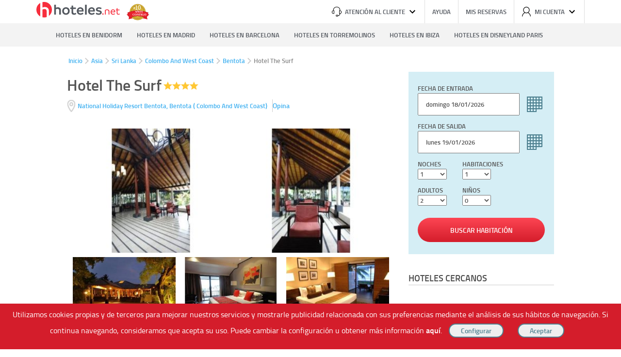

--- FILE ---
content_type: application/javascript
request_url: https://www.hoteles.net/javascript/hotel.js?t=17687351
body_size: 230162
content:
!function(t,e,n){"use strict";function r(t){return function(){var e,n=arguments[0];for(e="["+(t?t+":":"")+n+"] http://errors.angularjs.org/1.4.8/"+(t?t+"/":"")+n,n=1;n<arguments.length;n++){e=e+(1==n?"?":"&")+"p"+(n-1)+"=";var r,i=encodeURIComponent;r=arguments[n],r="function"==typeof r?r.toString().replace(/ \{[\s\S]*$/,""):"undefined"==typeof r?"undefined":"string"!=typeof r?JSON.stringify(r):r,e+=i(r)}return Error(e)}}function i(t){if(null==t||A(t))return!1;if(nr(t)||x(t)||Un&&t instanceof Un)return!0;var e="length"in Object(t)&&t.length;return S(e)&&(0<=e&&e-1 in t||"function"==typeof t.item)}function o(t,e,n){var r,a;if(t)if(E(t))for(r in t)"prototype"==r||"length"==r||"name"==r||t.hasOwnProperty&&!t.hasOwnProperty(r)||e.call(n,t[r],r,t);else if(nr(t)||i(t)){var s="object"!=typeof t;for(r=0,a=t.length;r<a;r++)(s||r in t)&&e.call(n,t[r],r,t)}else if(t.forEach&&t.forEach!==o)t.forEach(e,n,t);else if(w(t))for(r in t)e.call(n,t[r],r,t);else if("function"==typeof t.hasOwnProperty)for(r in t)t.hasOwnProperty(r)&&e.call(n,t[r],r,t);else for(r in t)zn.call(t,r)&&e.call(n,t[r],r,t);return t}function a(t,e,n){for(var r=Object.keys(t).sort(),i=0;i<r.length;i++)e.call(n,t[r[i]],r[i]);return r}function s(t){return function(e,n){t(n,e)}}function u(){return++tr}function c(t,e,n){for(var r=t.$$hashKey,i=0,o=e.length;i<o;++i){var a=e[i];if(b(a)||E(a))for(var s=Object.keys(a),u=0,l=s.length;u<l;u++){var f=s[u],h=a[f];n&&b(h)?C(h)?t[f]=new Date(h.valueOf()):k(h)?t[f]=new RegExp(h):h.nodeName?t[f]=h.cloneNode(!0):V(h)?t[f]=h.clone():(b(t[f])||(t[f]=nr(h)?[]:{}),c(t[f],[h],!0)):t[f]=h}}return r?t.$$hashKey=r:delete t.$$hashKey,t}function l(t){return c(t,Gn.call(arguments,1),!1)}function f(t){return c(t,Gn.call(arguments,1),!0)}function h(t){return parseInt(t,10)}function p(t,e){return l(Object.create(t),e)}function $(){}function d(t){return t}function m(t){return function(){return t}}function v(t){return E(t.toString)&&t.toString!==Yn}function g(t){return"undefined"==typeof t}function y(t){return"undefined"!=typeof t}function b(t){return null!==t&&"object"==typeof t}function w(t){return null!==t&&"object"==typeof t&&!Zn(t)}function x(t){return"string"==typeof t}function S(t){return"number"==typeof t}function C(t){return"[object Date]"===Yn.call(t)}function E(t){return"function"==typeof t}function k(t){return"[object RegExp]"===Yn.call(t)}function A(t){return t&&t.window===t}function O(t){return t&&t.$evalAsync&&t.$watch}function M(t){return"boolean"==typeof t}function T(t){return t&&S(t.length)&&rr.test(Yn.call(t))}function V(t){return!(!t||!(t.nodeName||t.prop&&t.attr&&t.find))}function N(t){var e={};t=t.split(",");var n;for(n=0;n<t.length;n++)e[t[n]]=!0;return e}function j(t){return Ln(t.nodeName||t[0]&&t[0].nodeName)}function P(t,e){var n=t.indexOf(e);return 0<=n&&t.splice(n,1),n}function D(t,e){function n(t,e){var n,i=e.$$hashKey;if(nr(t)){n=0;for(var o=t.length;n<o;n++)e.push(r(t[n]))}else if(w(t))for(n in t)e[n]=r(t[n]);else if(t&&"function"==typeof t.hasOwnProperty)for(n in t)t.hasOwnProperty(n)&&(e[n]=r(t[n]));else for(n in t)zn.call(t,n)&&(e[n]=r(t[n]));return i?e.$$hashKey=i:delete e.$$hashKey,e}function r(t){if(!b(t))return t;var e=i.indexOf(t);if(-1!==e)return a[e];if(A(t)||O(t))throw Xn("cpws");var r,e=!1;return nr(t)?(r=[],e=!0):T(t)?r=new t.constructor(t):C(t)?r=new Date(t.getTime()):k(t)?(r=new RegExp(t.source,t.toString().match(/[^\/]*$/)[0]),r.lastIndex=t.lastIndex):E(t.cloneNode)?r=t.cloneNode(!0):(r=Object.create(Zn(t)),e=!0),i.push(t),a.push(r),e?n(t,r):r}var i=[],a=[];if(e){if(T(e))throw Xn("cpta");if(t===e)throw Xn("cpi");return nr(e)?e.length=0:o(e,function(t,n){"$$hashKey"!==n&&delete e[n]}),i.push(t),a.push(e),n(t,e)}return r(t)}function I(t,e){if(nr(t)){e=e||[];for(var n=0,r=t.length;n<r;n++)e[n]=t[n]}else if(b(t))for(n in e=e||{},t)"$"===n.charAt(0)&&"$"===n.charAt(1)||(e[n]=t[n]);return e||t}function R(t,e){if(t===e)return!0;if(null===t||null===e)return!1;if(t!==t&&e!==e)return!0;var n,r=typeof t;if(r==typeof e&&"object"==r){if(!nr(t)){if(C(t))return!!C(e)&&R(t.getTime(),e.getTime());if(k(t))return!!k(e)&&t.toString()==e.toString();if(O(t)||O(e)||A(t)||A(e)||nr(e)||C(e)||k(e))return!1;r=ct();for(n in t)if("$"!==n.charAt(0)&&!E(t[n])){if(!R(t[n],e[n]))return!1;r[n]=!0}for(n in e)if(!(n in r)&&"$"!==n.charAt(0)&&y(e[n])&&!E(e[n]))return!1;return!0}if(!nr(e))return!1;if((r=t.length)==e.length){for(n=0;n<r;n++)if(!R(t[n],e[n]))return!1;return!0}}return!1}function F(t,e,n){return t.concat(Gn.call(e,n))}function q(t,e){var n=2<arguments.length?Gn.call(arguments,2):[];return!E(e)||e instanceof RegExp?e:n.length?function(){return arguments.length?e.apply(t,F(n,arguments,0)):e.apply(t,n)}:function(){return arguments.length?e.apply(t,arguments):e.call(t)}}function U(t,r){var i=r;return"string"==typeof t&&"$"===t.charAt(0)&&"$"===t.charAt(1)?i=n:A(r)?i="$WINDOW":r&&e===r?i="$DOCUMENT":O(r)&&(i="$SCOPE"),i}function _(t,e){return"undefined"==typeof t?n:(S(e)||(e=e?2:null),JSON.stringify(t,U,e))}function B(t){return x(t)?JSON.parse(t):t}function H(t,e){var n=Date.parse("Jan 01, 1970 00:00:00 "+t)/6e4;return isNaN(n)?e:n}function L(t,e,n){n=n?-1:1;var r=H(e,t.getTimezoneOffset());return e=t,t=n*(r-t.getTimezoneOffset()),e=new Date(e.getTime()),e.setMinutes(e.getMinutes()+t),e}function z(t){t=Un(t).clone();try{t.empty()}catch(e){}var n=Un("<div>").append(t).html();try{return t[0].nodeType===fr?Ln(n):n.match(/^(<[^>]+>)/)[1].replace(/^<([\w\-]+)/,function(t,e){return"<"+Ln(e)})}catch(r){return Ln(n)}}function W(t){try{return decodeURIComponent(t)}catch(e){}}function G(t){var e={};return o((t||"").split("&"),function(t){var n,r,i;t&&(r=t=t.replace(/\+/g,"%20"),n=t.indexOf("="),-1!==n&&(r=t.substring(0,n),i=t.substring(n+1)),r=W(r),y(r)&&(i=!y(i)||W(i),zn.call(e,r)?nr(e[r])?e[r].push(i):e[r]=[e[r],i]:e[r]=i))}),e}function K(t){var e=[];return o(t,function(t,n){nr(t)?o(t,function(t){e.push(Y(n,!0)+(!0===t?"":"="+Y(t,!0)))}):e.push(Y(n,!0)+(!0===t?"":"="+Y(t,!0)))}),e.length?e.join("&"):""}function J(t){return Y(t,!0).replace(/%26/gi,"&").replace(/%3D/gi,"=").replace(/%2B/gi,"+")}function Y(t,e){return encodeURIComponent(t).replace(/%40/gi,"@").replace(/%3A/gi,":").replace(/%24/g,"$").replace(/%2C/gi,",").replace(/%3B/gi,";").replace(/%20/g,e?"%20":"+")}function Z(t,e){var n,r,i=ur.length;for(r=0;r<i;++r)if(n=ur[r]+e,x(n=t.getAttribute(n)))return n;return null}function X(t,e){var n,r,i={};o(ur,function(e){e+="app",!n&&t.hasAttribute&&t.hasAttribute(e)&&(n=t,r=t.getAttribute(e))}),o(ur,function(e){e+="app";var i;!n&&(i=t.querySelector("["+e.replace(":","\\:")+"]"))&&(n=i,r=i.getAttribute(e))}),n&&(i.strictDi=null!==Z(n,"strict-di"),e(n,r?[r]:[],i))}function Q(n,r,i){b(i)||(i={}),i=l({strictDi:!1},i);var a=function(){if(n=Un(n),n.injector()){var t=n[0]===e?"document":z(n);throw Xn("btstrpd",t.replace(/</,"&lt;").replace(/>/,"&gt;"))}return r=r||[],r.unshift(["$provide",function(t){t.value("$rootElement",n)}]),i.debugInfoEnabled&&r.push(["$compileProvider",function(t){t.debugInfoEnabled(!0)}]),r.unshift("ng"),t=qt(r,i.strictDi),t.invoke(["$rootScope","$rootElement","$compile","$injector",function(t,e,n,r){t.$apply(function(){e.data("$injector",r),n(e)(t)})}]),t},s=/^NG_ENABLE_DEBUG_INFO!/,u=/^NG_DEFER_BOOTSTRAP!/;return t&&s.test(t.name)&&(i.debugInfoEnabled=!0,t.name=t.name.replace(s,"")),t&&!u.test(t.name)?a():(t.name=t.name.replace(u,""),Qn.resumeBootstrap=function(t){return o(t,function(t){r.push(t)}),a()},void(E(Qn.resumeDeferredBootstrap)&&Qn.resumeDeferredBootstrap()))}function tt(){t.name="NG_ENABLE_DEBUG_INFO!"+t.name,t.location.reload()}function et(t){if(t=Qn.element(t).injector(),!t)throw Xn("test");return t.get("$$testability")}function nt(t,e){return e=e||"_",t.replace(cr,function(t,n){return(n?e:"")+t.toLowerCase()})}function rt(){var e;if(!lr){var r=sr();(_n=g(r)?t.jQuery:r?t[r]:n)&&_n.fn.on?(Un=_n,l(_n.fn,{scope:Er.scope,isolateScope:Er.isolateScope,controller:Er.controller,injector:Er.injector,inheritedData:Er.inheritedData}),e=_n.cleanData,_n.cleanData=function(t){var n;if(er)er=!1;else for(var r,i=0;null!=(r=t[i]);i++)(n=_n._data(r,"events"))&&n.$destroy&&_n(r).triggerHandler("$destroy");e(t)}):Un=dt,Qn.element=Un,lr=!0}}function it(t,e,n){if(!t)throw Xn("areq",e||"?",n||"required");return t}function ot(t,e,n){return n&&nr(t)&&(t=t[t.length-1]),it(E(t),e,"not a function, got "+(t&&"object"==typeof t?t.constructor.name||"Object":typeof t)),t}function at(t,e){if("hasOwnProperty"===t)throw Xn("badname",e)}function st(t,e,n){if(!e)return t;e=e.split(".");for(var r,i=t,o=e.length,a=0;a<o;a++)r=e[a],t&&(t=(i=t)[r]);return!n&&E(t)?q(i,t):t}function ut(t){for(var e,n=t[0],r=t[t.length-1],i=1;n!==r&&(n=n.nextSibling);i++)(e||t[i]!==n)&&(e||(e=Un(Gn.call(t,0,i))),e.push(n));return e||t}function ct(){return Object.create(null)}function lt(t){function e(t,e,n){return t[e]||(t[e]=n())}var n=r("$injector"),i=r("ng");return t=e(t,"angular",Object),t.$$minErr=t.$$minErr||r,e(t,"module",function(){var t={};return function(r,o,a){if("hasOwnProperty"===r)throw i("badname","module");return o&&t.hasOwnProperty(r)&&(t[r]=null),e(t,r,function(){function t(t,e,n,r){return r||(r=i),function(){return r[n||"push"]([t,e,arguments]),l}}function e(t,e){return function(n,o){return o&&E(o)&&(o.$$moduleName=r),i.push([t,e,arguments]),l}}if(!o)throw n("nomod",r);var i=[],s=[],u=[],c=t("$injector","invoke","push",s),l={_invokeQueue:i,_configBlocks:s,_runBlocks:u,requires:o,name:r,provider:e("$provide","provider"),factory:e("$provide","factory"),service:e("$provide","service"),value:t("$provide","value"),constant:t("$provide","constant","unshift"),decorator:e("$provide","decorator"),animation:e("$animateProvider","register"),filter:e("$filterProvider","register"),controller:e("$controllerProvider","register"),directive:e("$compileProvider","directive"),config:c,run:function(t){return u.push(t),this}};return a&&c(a),l})}})}function ft(e){l(e,{bootstrap:Q,copy:D,extend:l,merge:f,equals:R,element:Un,forEach:o,injector:qt,noop:$,bind:q,toJson:_,fromJson:B,identity:d,isUndefined:g,isDefined:y,isString:x,isFunction:E,isObject:b,isNumber:S,isElement:V,isArray:nr,version:hr,isDate:C,lowercase:Ln,uppercase:Wn,callbacks:{counter:0},getTestability:et,$$minErr:r,$$csp:ar,reloadWithDebugInfo:tt}),(Bn=lt(t))("ng",["ngLocale"],["$provide",function(t){t.provider({$$sanitizeUri:Je}),t.provider("$compile",Kt).directive({a:Si,input:qi,textarea:qi,form:Ai,script:Oo,select:Vo,style:jo,option:No,ngBind:Bi,ngBindHtml:Li,ngBindTemplate:Hi,ngClass:Wi,ngClassEven:Ki,ngClassOdd:Gi,ngCloak:Ji,ngController:Yi,ngForm:Oi,ngHide:xo,ngIf:Qi,ngInclude:to,ngInit:no,ngNonBindable:$o,ngPluralize:yo,ngRepeat:bo,ngShow:wo,ngStyle:So,ngSwitch:Co,ngSwitchWhen:Eo,ngSwitchDefault:ko,ngOptions:go,ngTransclude:Ao,ngModel:fo,ngList:ro,ngChange:zi,pattern:Do,ngPattern:Do,required:Po,ngRequired:Po,minlength:Ro,ngMinlength:Ro,maxlength:Io,ngMaxlength:Io,ngValue:_i,ngModelOptions:po}).directive({ngInclude:eo}).directive(Ci).directive(Zi),t.provider({$anchorScroll:Ut,$animate:Fr,$animateCss:qr,$$animateQueue:Rr,$$AnimateRunner:Ir,$browser:zt,$cacheFactory:Wt,$controller:Xt,$document:Qt,$exceptionHandler:te,$filter:ln,$$forceReflow:Lr,$interpolate:he,$interval:pe,$http:ue,$httpParamSerializer:ne,$httpParamSerializerJQLike:re,$httpBackend:le,$xhrFactory:ce,$location:Ee,$log:ke,$parse:He,$rootScope:Ke,$q:Le,$$q:ze,$sce:Qe,$sceDelegate:Xe,$sniffer:tn,$templateCache:Gt,$templateRequest:en,$$testability:nn,$timeout:rn,$window:sn,$$rAF:Ge,$$jqLite:Dt,$$HashMap:Mr,$$cookieReader:cn})}])}function ht(t){return t.replace(dr,function(t,e,n,r){return r?n.toUpperCase():n}).replace(mr,"Moz$1")}function pt(t){return t=t.nodeType,1===t||!t||9===t}function $t(t,e){var n,r,i=e.createDocumentFragment(),a=[];if(br.test(t)){for(n=n||i.appendChild(e.createElement("div")),r=(wr.exec(t)||["",""])[1].toLowerCase(),r=Sr[r]||Sr._default,n.innerHTML=r[1]+t.replace(xr,"<$1></$2>")+r[2],r=r[0];r--;)n=n.lastChild;a=F(a,n.childNodes),n=i.firstChild,n.textContent=""}else a.push(e.createTextNode(t));return i.textContent="",i.innerHTML="",o(a,function(t){i.appendChild(t)}),i}function dt(t){if(t instanceof dt)return t;var n;if(x(t)&&(t=ir(t),n=!0),!(this instanceof dt)){if(n&&"<"!=t.charAt(0))throw gr("nosel");return new dt(t)}if(n){n=e;var r;t=(r=yr.exec(t))?[n.createElement(r[1])]:(r=$t(t,n))?r.childNodes:[]}Et(this,t)}function mt(t){return t.cloneNode(!0)}function vt(t,e){if(e||yt(t),t.querySelectorAll)for(var n=t.querySelectorAll("*"),r=0,i=n.length;r<i;r++)yt(n[r])}function gt(t,e,n,r){if(y(r))throw gr("offargs");var i=(r=bt(t))&&r.events,a=r&&r.handle;if(a)if(e){var s=function(e){var r=i[e];y(n)&&P(r||[],n),y(n)&&r&&0<r.length||(t.removeEventListener(e,a,!1),delete i[e])};o(e.split(" "),function(t){s(t),vr[t]&&s(vr[t])})}else for(e in i)"$destroy"!==e&&t.removeEventListener(e,a,!1),delete i[e]}function yt(t,e){var r=t.ng339,i=r&&pr[r];i&&(e?delete i.data[e]:(i.handle&&(i.events.$destroy&&i.handle({},"$destroy"),gt(t)),delete pr[r],t.ng339=n))}function bt(t,e){var r=t.ng339,r=r&&pr[r];return e&&!r&&(t.ng339=r=++$r,r=pr[r]={events:{},data:{},handle:n}),r}function wt(t,e,n){if(pt(t)){var r=y(n),i=!r&&e&&!b(e),o=!e;if(t=(t=bt(t,!i))&&t.data,r)t[e]=n;else{if(o)return t;if(i)return t&&t[e];l(t,e)}}}function xt(t,e){return!!t.getAttribute&&-1<(" "+(t.getAttribute("class")||"")+" ").replace(/[\n\t]/g," ").indexOf(" "+e+" ")}function St(t,e){e&&t.setAttribute&&o(e.split(" "),function(e){t.setAttribute("class",ir((" "+(t.getAttribute("class")||"")+" ").replace(/[\n\t]/g," ").replace(" "+ir(e)+" "," ")))})}function Ct(t,e){if(e&&t.setAttribute){var n=(" "+(t.getAttribute("class")||"")+" ").replace(/[\n\t]/g," ");o(e.split(" "),function(t){t=ir(t),-1===n.indexOf(" "+t+" ")&&(n+=t+" ")}),t.setAttribute("class",ir(n))}}function Et(t,e){if(e)if(e.nodeType)t[t.length++]=e;else{var n=e.length;if("number"==typeof n&&e.window!==e){if(n)for(var r=0;r<n;r++)t[t.length++]=e[r]}else t[t.length++]=e}}function kt(t,e){return At(t,"$"+(e||"ngController")+"Controller")}function At(t,e,n){for(9==t.nodeType&&(t=t.documentElement),e=nr(e)?e:[e];t;){for(var r=0,i=e.length;r<i;r++)if(y(n=Un.data(t,e[r])))return n;t=t.parentNode||11===t.nodeType&&t.host}}function Ot(t){for(vt(t,!0);t.firstChild;)t.removeChild(t.firstChild)}function Mt(t,e){e||vt(t);var n=t.parentNode;n&&n.removeChild(t)}function Tt(e,n){n=n||t,"complete"===n.document.readyState?n.setTimeout(e):Un(n).on("load",e)}function Vt(t,e){var n=kr[e.toLowerCase()];return n&&Ar[j(t)]&&n}function Nt(t,e){var n=function(n,r){n.isDefaultPrevented=function(){return n.defaultPrevented};var i=e[r||n.type],o=i?i.length:0;if(o){if(g(n.immediatePropagationStopped)){var a=n.stopImmediatePropagation;n.stopImmediatePropagation=function(){n.immediatePropagationStopped=!0,n.stopPropagation&&n.stopPropagation(),a&&a.call(n)}}n.isImmediatePropagationStopped=function(){return!0===n.immediatePropagationStopped};var s=i.specialHandlerWrapper||jt;1<o&&(i=I(i));for(var u=0;u<o;u++)n.isImmediatePropagationStopped()||s(t,n,i[u])}};return n.elem=t,n}function jt(t,e,n){n.call(t,e)}function Pt(t,e,n){var r=e.relatedTarget;r&&(r===t||Cr.call(t,r))||n.call(t,e)}function Dt(){this.$get=function(){return l(dt,{hasClass:function(t,e){return t.attr&&(t=t[0]),xt(t,e)},addClass:function(t,e){return t.attr&&(t=t[0]),Ct(t,e)},removeClass:function(t,e){return t.attr&&(t=t[0]),St(t,e)}})}}function It(t,e){var n=t&&t.$$hashKey;return n?("function"==typeof n&&(n=t.$$hashKey()),n):(n=typeof t,n="function"==n||"object"==n&&null!==t?t.$$hashKey=n+":"+(e||u)():n+":"+t)}function Rt(t,e){if(e){var n=0;this.nextUid=function(){return++n}}o(t,this.put,this)}function Ft(t){return(t=t.toString().replace(jr,"").match(Tr))?"function("+(t[1]||"").replace(/[\s\r\n]+/," ")+")":"fn"}function qt(t,e){function r(t){return function(e,n){return b(e)?void o(e,s(t)):t(e,n)}}function i(t,e){if(at(t,"service"),(E(e)||nr(e))&&(e=d.instantiate(e)),!e.$get)throw Pr("pget",t);return $[t+"Provider"]=e}function a(t,e){return function(){var n=y.invoke(e,this);if(g(n))throw Pr("undef",t);return n}}function u(t,e,n){return i(t,{$get:!1!==n?a(t,e):e})}function c(t){it(g(t)||nr(t),"modulesToLoad","not an array");var e,n=[];return o(t,function(t){function r(t){var e,n;for(e=0,n=t.length;e<n;e++){var r=t[e],i=d.get(r[0]);i[r[1]].apply(i,r[2])}}if(!p.get(t)){p.put(t,!0);try{x(t)?(e=Bn(t),n=n.concat(c(e.requires)).concat(e._runBlocks),r(e._invokeQueue),r(e._configBlocks)):E(t)?n.push(d.invoke(t)):nr(t)?n.push(d.invoke(t)):ot(t,"module")}catch(i){throw nr(t)&&(t=t[t.length-1]),i.message&&i.stack&&-1==i.stack.indexOf(i.message)&&(i=i.message+"\n"+i.stack),Pr("modulerr",t,i.stack||i.message||i)}}}),n}function l(t,n){function r(e,r){if(t.hasOwnProperty(e)){if(t[e]===f)throw Pr("cdep",e+" <- "+h.join(" <- "));return t[e]}try{return h.unshift(e),t[e]=f,t[e]=n(e,r)}catch(i){throw t[e]===f&&delete t[e],i}finally{h.shift()}}function i(t,n,i,o){"string"==typeof i&&(o=i,i=null);var a,s,u,c=[],l=qt.$$annotate(t,e,o);for(s=0,a=l.length;s<a;s++){if(u=l[s],"string"!=typeof u)throw Pr("itkn",u);c.push(i&&i.hasOwnProperty(u)?i[u]:r(u,o))}return nr(t)&&(t=t[a]),t.apply(n,c)}return{invoke:i,instantiate:function(t,e,n){var r=Object.create((nr(t)?t[t.length-1]:t).prototype||null);return t=i(t,r,e,n),b(t)||E(t)?t:r},get:r,annotate:qt.$$annotate,has:function(e){return $.hasOwnProperty(e+"Provider")||t.hasOwnProperty(e)}}}e=!0===e;var f={},h=[],p=new Rt([],(!0)),$={$provide:{provider:r(i),factory:r(u),service:r(function(t,e){return u(t,["$injector",function(t){return t.instantiate(e)}])}),value:r(function(t,e){return u(t,m(e),!1)}),constant:r(function(t,e){at(t,"constant"),$[t]=e,v[t]=e}),decorator:function(t,e){var n=d.get(t+"Provider"),r=n.$get;n.$get=function(){var t=y.invoke(r,n);return y.invoke(e,null,{$delegate:t})}}}},d=$.$injector=l($,function(t,e){throw Qn.isString(e)&&h.push(e),Pr("unpr",h.join(" <- "))}),v={},y=v.$injector=l(v,function(t,e){var r=d.get(t+"Provider",e);return y.invoke(r.$get,r,n,t)});return o(c(t),function(t){t&&y.invoke(t)}),y}function Ut(){var t=!0;this.disableAutoScrolling=function(){t=!1},this.$get=["$window","$location","$rootScope",function(e,n,r){function i(t){var e=null;return Array.prototype.some.call(t,function(t){if("a"===j(t))return e=t,!0}),e}function o(t){if(t){t.scrollIntoView();var n;n=a.yOffset,E(n)?n=n():V(n)?(n=n[0],n="fixed"!==e.getComputedStyle(n).position?0:n.getBoundingClientRect().bottom):S(n)||(n=0),n&&(t=t.getBoundingClientRect().top,e.scrollBy(0,t-n))}else e.scrollTo(0,0)}function a(t){t=x(t)?t:n.hash();var e;t?(e=s.getElementById(t))?o(e):(e=i(s.getElementsByName(t)))?o(e):"top"===t&&o(null):o(null)}var s=e.document;return t&&r.$watch(function(){return n.hash()},function(t,e){t===e&&""===t||Tt(function(){r.$evalAsync(a)})}),a}]}function _t(t,e){return t||e?t?e?(nr(t)&&(t=t.join(" ")),nr(e)&&(e=e.join(" ")),t+" "+e):t:e:""}function Bt(t){x(t)&&(t=t.split(" "));var e=ct();return o(t,function(t){t.length&&(e[t]=!0)}),e}function Ht(t){return b(t)?t:{}}function Lt(t,e,n,r){function i(t){try{t.apply(null,Gn.call(arguments,1))}finally{if(m--,0===m)for(;v.length;)try{v.pop()()}catch(e){n.error(e)}}}function a(){S=null,s(),u()}function s(){t:{try{y=f.state;break t}catch(t){}y=void 0}y=g(y)?null:y,R(y,k)&&(y=k),k=y}function u(){w===c.url()&&b===y||(w=c.url(),b=y,o(C,function(t){t(c.url(),y)}))}var c=this,l=t.location,f=t.history,h=t.setTimeout,p=t.clearTimeout,d={};c.isMock=!1;var m=0,v=[];c.$$completeOutstandingRequest=i,c.$$incOutstandingRequestCount=function(){m++},c.notifyWhenNoOutstandingRequests=function(t){0===m?t():v.push(t)};var y,b,w=l.href,x=e.find("base"),S=null;s(),b=y,c.url=function(e,n,i){if(g(i)&&(i=null),l!==t.location&&(l=t.location),f!==t.history&&(f=t.history),e){var o=b===i;if(w===e&&(!r.history||o))return c;var a=w&&ge(w)===ge(e);return w=e,b=i,!r.history||a&&o?(a&&!S||(S=e),n?l.replace(e):a?(n=l,i=e.indexOf("#"),i=-1===i?"":e.substr(i),n.hash=i):l.href=e,l.href!==e&&(S=e)):(f[n?"replaceState":"pushState"](i,"",e),s(),b=y),c}return S||l.href.replace(/%27/g,"'")},c.state=function(){return y};var C=[],E=!1,k=null;c.onUrlChange=function(e){return E||(r.history&&Un(t).on("popstate",a),Un(t).on("hashchange",a),E=!0),C.push(e),e},c.$$applicationDestroyed=function(){Un(t).off("hashchange popstate",a)},c.$$checkUrlChange=u,c.baseHref=function(){var t=x.attr("href");return t?t.replace(/^(https?\:)?\/\/[^\/]*/,""):""},c.defer=function(t,e){var n;return m++,n=h(function(){delete d[n],i(t)},e||0),d[n]=!0,n},c.defer.cancel=function(t){return!!d[t]&&(delete d[t],p(t),i($),!0)}}function zt(){this.$get=["$window","$log","$sniffer","$document",function(t,e,n,r){return new Lt(t,r,e,n)}]}function Wt(){this.$get=function(){function t(t,n){function i(t){t!=h&&(p?p==t&&(p=t.n):p=t,o(t.n,t.p),o(t,h),h=t,h.n=null)}function o(t,e){t!=e&&(t&&(t.p=e),e&&(e.n=t))}if(t in e)throw r("$cacheFactory")("iid",t);var a=0,s=l({},n,{id:t}),u=ct(),c=n&&n.capacity||Number.MAX_VALUE,f=ct(),h=null,p=null;return e[t]={put:function(t,e){if(!g(e)){if(c<Number.MAX_VALUE){var n=f[t]||(f[t]={key:t});i(n)}return t in u||a++,u[t]=e,a>c&&this.remove(p.key),e}},get:function(t){if(c<Number.MAX_VALUE){var e=f[t];if(!e)return;i(e)}return u[t]},remove:function(t){if(c<Number.MAX_VALUE){var e=f[t];if(!e)return;e==h&&(h=e.p),e==p&&(p=e.n),o(e.n,e.p),delete f[t]}t in u&&(delete u[t],a--)},removeAll:function(){u=ct(),a=0,f=ct(),h=p=null},destroy:function(){f=s=u=null,delete e[t]},info:function(){return l({},s,{size:a})}}}var e={};return t.info=function(){var t={};return o(e,function(e,n){t[n]=e.info()}),t},t.get=function(t){return e[t]},t}}function Gt(){this.$get=["$cacheFactory",function(t){return t("templates")}]}function Kt(t,r){function i(t,e,n){var r=/^\s*([@&]|=(\*?))(\??)\s*(\w*)\s*$/,i={};return o(t,function(t,o){var a=t.match(r);if(!a)throw Ur("iscp",e,o,t,n?"controller bindings definition":"isolate scope definition");i[o]={mode:a[1][0],collection:"*"===a[2],optional:"?"===a[3],attrName:a[4]||o}}),i}function a(t){var e=t.charAt(0);if(!e||e!==Ln(e))throw Ur("baddir",t);if(t!==t.trim())throw Ur("baddir",t)}var u={},c=/^\s*directive\:\s*([\w\-]+)\s+(.*)$/,f=/(([\w\-]+)(?:\:([^;]+))?;?)/,h=N("ngSrc,ngSrcset,src,srcset"),v=/^(?:(\^\^?)?(\?)?(\^\^?)?)?/,w=/^(on[a-z]+|formaction)$/;this.directive=function C(e,n){return at(e,"directive"),x(e)?(a(e),it(n,"directiveFactory"),u.hasOwnProperty(e)||(u[e]=[],t.factory(e+"Directive",["$injector","$exceptionHandler",function(t,n){var r=[];return o(u[e],function(o,a){try{var s=t.invoke(o);E(s)?s={compile:m(s)}:!s.compile&&s.link&&(s.compile=m(s.link)),s.priority=s.priority||0,s.index=a,s.name=s.name||e,s.require=s.require||s.controller&&s.name,s.restrict=s.restrict||"EA";var u=s,c=s,l=s.name,f={isolateScope:null,bindToController:null};if(b(c.scope)&&(!0===c.bindToController?(f.bindToController=i(c.scope,l,!0),f.isolateScope={}):f.isolateScope=i(c.scope,l,!1)),b(c.bindToController)&&(f.bindToController=i(c.bindToController,l,!0)),b(f.bindToController)){var h=c.controller,p=c.controllerAs;if(!h)throw Ur("noctrl",l);var $;t:if(p&&x(p))$=p;else{if(x(h)){var d=Hr.exec(h);if(d){$=d[3];break t}}$=void 0}if(!$)throw Ur("noident",l)}var v=u.$$bindings=f;b(v.isolateScope)&&(s.$$isolateBindings=v.isolateScope),s.$$moduleName=o.$$moduleName,r.push(s)}catch(g){n(g)}}),r}])),u[e].push(n)):o(e,s(C)),this},this.aHrefSanitizationWhitelist=function(t){return y(t)?(r.aHrefSanitizationWhitelist(t),this):r.aHrefSanitizationWhitelist()},this.imgSrcSanitizationWhitelist=function(t){return y(t)?(r.imgSrcSanitizationWhitelist(t),this):r.imgSrcSanitizationWhitelist()};var S=!0;this.debugInfoEnabled=function(t){return y(t)?(S=t,this):S},this.$get=["$injector","$interpolate","$exceptionHandler","$templateRequest","$parse","$controller","$rootScope","$document","$sce","$animate","$$sanitizeUri",function(t,r,i,a,s,m,y,C,k,A,M){function T(t,e){try{t.addClass(e)}catch(n){}}function V(t,e,n,r,i){t instanceof Un||(t=Un(t)),o(t,function(e,n){e.nodeType==fr&&e.nodeValue.match(/\S+/)&&(t[n]=Un(e).wrap("<span></span>").parent()[0])});var a=N(t,e,t,n,r,i);V.$$addScopeClass(t);var s=null;return function(e,n,r){it(e,"scope"),i&&i.needsNewScope&&(e=e.$parent.$new()),r=r||{};var o=r.parentBoundTranscludeFn,u=r.transcludeControllers;if(r=r.futureParentElement,o&&o.$$boundTransclude&&(o=o.$$boundTransclude),s||(s=(r=r&&r[0])&&"foreignobject"!==j(r)&&r.toString().match(/SVG/)?"svg":"html"),r="html"!==s?Un(Y(s,Un("<div>").append(t).html())):n?Er.clone.call(t):t,u)for(var c in u)r.data("$"+c+"Controller",u[c].instance);return V.$$addScopeInfo(r,e),n&&n(r,e),a&&a(e,r,r,o),r}}function N(t,e,r,i,o,a){function s(t,r,i,o){var a,s,u,c,l,f,$;if(h)for($=Array(r.length),c=0;c<p.length;c+=3)a=p[c],$[a]=r[a];else $=r;for(c=0,l=p.length;c<l;)s=$[p[c++]],r=p[c++],a=p[c++],r?(r.scope?(u=t.$new(),V.$$addScopeInfo(Un(s),u)):u=t,f=r.transcludeOnThisElement?D(t,r.transclude,o):!r.templateOnThisElement&&o?o:!o&&e?D(t,e):null,r(a,u,s,i,f)):a&&a(t,s.childNodes,n,o)}for(var u,c,l,f,h,p=[],$=0;$<t.length;$++)u=new ot,c=I(t[$],[],u,0===$?i:n,o),(a=c.length?U(c,t[$],u,e,r,null,[],[],a):null)&&a.scope&&V.$$addScopeClass(u.$$element),u=a&&a.terminal||!(l=t[$].childNodes)||!l.length?null:N(l,a?(a.transcludeOnThisElement||!a.templateOnThisElement)&&a.transclude:e),(a||u)&&(p.push($,a,u),f=!0,h=h||a),a=null;return f?s:null}function D(t,e,n){return function(r,i,o,a,s){return r||(r=t.$new(!1,s),r.$$transcluded=!0),e(r,i,{parentBoundTranscludeFn:n,transcludeControllers:o,futureParentElement:a})}}function I(t,e,n,r,i){var o,a=n.$attr;switch(t.nodeType){case 1:B(e,Jt(j(t)),"E",r,i);for(var s,u,l,h=t.attributes,p=0,$=h&&h.length;p<$;p++){var d=!1,m=!1;s=h[p],o=s.name,u=ir(s.value),s=Jt(o),(l=lt.test(s))&&(o=o.replace(_r,"").substr(8).replace(/_(.)/g,function(t,e){return e.toUpperCase()})),(s=s.match(ft))&&H(s[1])&&(d=o,m=o.substr(0,o.length-5)+"end",o=o.substr(0,o.length-6)),s=Jt(o.toLowerCase()),a[s]=o,!l&&n.hasOwnProperty(s)||(n[s]=u,Vt(t,s)&&(n[s]=!0)),X(t,e,u,s,l),B(e,s,"A",r,i,d,m)}if(t=t.className,b(t)&&(t=t.animVal),x(t)&&""!==t)for(;o=f.exec(t);)s=Jt(o[2]),B(e,s,"C",r,i)&&(n[s]=ir(o[3])),t=t.substr(o.index+o[0].length);break;case fr:if(11===qn)for(;t.parentNode&&t.nextSibling&&t.nextSibling.nodeType===fr;)t.nodeValue+=t.nextSibling.nodeValue,t.parentNode.removeChild(t.nextSibling);J(e,t.nodeValue);break;case 8:try{(o=c.exec(t.nodeValue))&&(s=Jt(o[1]),B(e,s,"M",r,i)&&(n[s]=ir(o[2])))}catch(v){}}return e.sort(G),e}function F(t,e,n){var r=[],i=0;if(e&&t.hasAttribute&&t.hasAttribute(e)){do{if(!t)throw Ur("uterdir",e,n);1==t.nodeType&&(t.hasAttribute(e)&&i++,t.hasAttribute(n)&&i--),r.push(t),t=t.nextSibling}while(0<i)}else r.push(t);return Un(r)}function q(t,e,n){return function(r,i,o,a,s){return i=F(i[0],e,n),t(r,i,o,a,s)}}function U(t,r,o,a,s,u,c,l,f){function h(t,e,n,r){t&&(n&&(t=q(t,n,r)),t.require=g.require,t.directiveName=y,(M===g||g.$$isolateScope)&&(t=tt(t,{isolateScope:!0})),c.push(t)),e&&(n&&(e=q(e,n,r)),e.require=g.require,e.directiveName=y,(M===g||g.$$isolateScope)&&(e=tt(e,{isolateScope:!0})),l.push(e))}function p(t,e,n,r){var i;if(x(e)){var o=e.match(v);e=e.substring(o[0].length);var a=o[1]||o[3],o="?"===o[2];if("^^"===a?n=n.parent():i=(i=r&&r[e])&&i.instance,i||(r="$"+e+"Controller",i=a?n.inheritedData(r):n.data(r)),!i&&!o)throw Ur("ctreq",e,t)}else if(nr(e))for(i=[],a=0,o=e.length;a<o;a++)i[a]=p(t,e[a],n,r);return i||null}function $(t,e,n,r,i,o){var a,s=ct();for(a in r){var u=r[a],c={$scope:u===M||u.$$isolateScope?i:o,$element:t,$attrs:e,$transclude:n},l=u.controller;"@"==l&&(l=e[u.name]),c=m(l,c,!0,u.controllerAs),s[u.name]=c,D||t.data("$"+u.name+"Controller",c.instance)}return s}function d(t,e,i,a,s){function u(t,e,r){var i;return O(t)||(r=e,e=t,t=n),D&&(i=m),r||(r=D?g.parent():g),s(t,e,i,r,C)}var f,h,d,m,v,g,y;r===i?(a=o,g=o.$$element):(g=Un(i),a=new ot(g,o)),d=e,M?h=e.$new(!0):k&&(d=e.$parent),s&&(v=u,v.$$boundTransclude=s),A&&(m=$(g,a,v,A,h,e)),M&&(V.$$addScopeInfo(g,h,!0,!(T&&(T===M||T===M.$$originalDirective))),V.$$addScopeClass(g,!0),h.$$isolateBindings=M.$$isolateBindings,(y=rt(e,a,h,h.$$isolateBindings,M))&&h.$on("$destroy",y));for(var b in m){y=A[b];var w=m[b],x=y.$$bindings.bindToController;w.identifier&&x&&(f=rt(d,a,w.instance,x,y));var S=w();S!==w.instance&&(w.instance=S,g.data("$"+y.name+"Controller",S),f&&f(),f=rt(d,a,w.instance,x,y))}for(B=0,H=c.length;B<H;B++)f=c[B],et(f,f.isolateScope?h:e,g,a,f.require&&p(f.directiveName,f.require,g,m),v);var C=e;for(M&&(M.template||null===M.templateUrl)&&(C=h),t&&t(C,i.childNodes,n,s),B=l.length-1;0<=B;B--)f=l[B],et(f,f.isolateScope?h:e,g,a,f.require&&p(f.directiveName,f.require,g,m),v)}f=f||{};for(var g,y,w,S,C=-Number.MAX_VALUE,k=f.newScopeDirective,A=f.controllerDirectives,M=f.newIsolateScopeDirective,T=f.templateDirective,N=f.nonTlbTranscludeDirective,j=!1,P=!1,D=f.hasElementTranscludeDirective,R=o.$$element=Un(r),U=a,B=0,H=t.length;B<H;B++){g=t[B];var G=g.$$start,J=g.$$end;if(G&&(R=F(r,G,J)),w=n,C>g.priority)break;if((w=g.scope)&&(g.templateUrl||(b(w)?(K("new/isolated scope",M||k,g,R),M=g):K("new/isolated scope",M,g,R)),k=k||g),y=g.name,!g.templateUrl&&g.controller&&(w=g.controller,A=A||ct(),K("'"+y+"' controller",A[y],g,R),A[y]=g),(w=g.transclude)&&(j=!0,g.$$tlb||(K("transclusion",N,g,R),N=g),"element"==w?(D=!0,C=g.priority,w=R,R=o.$$element=Un(e.createComment(" "+y+": "+o[y]+" ")),r=R[0],Q(s,Gn.call(w,0),r),U=V(w,a,C,u&&u.name,{nonTlbTranscludeDirective:N})):(w=Un(mt(r)).contents(),R.empty(),U=V(w,a,n,n,{needsNewScope:g.$$isolateScope||g.$$newScope}))),g.template)if(P=!0,K("template",T,g,R),T=g,w=E(g.template)?g.template(R,o):g.template,w=ut(w),g.replace){if(u=g,w=br.test(w)?Zt(Y(g.templateNamespace,ir(w))):[],r=w[0],1!=w.length||1!==r.nodeType)throw Ur("tplrt",y,"");Q(s,R,r),w={$attr:{}};var Z=I(r,[],w),X=t.splice(B+1,t.length-(B+1));(M||k)&&_(Z,M,k),t=t.concat(Z).concat(X),L(o,w),H=t.length}else R.html(w);if(g.templateUrl)P=!0,K("template",T,g,R),T=g,g.replace&&(u=g),d=W(t.splice(B,t.length-B),R,o,s,j&&U,c,l,{controllerDirectives:A,newScopeDirective:k!==g&&k,newIsolateScopeDirective:M,templateDirective:T,nonTlbTranscludeDirective:N}),H=t.length;else if(g.compile)try{S=g.compile(R,o,U),E(S)?h(null,S,G,J):S&&h(S.pre,S.post,G,J)}catch(nt){i(nt,z(R))}g.terminal&&(d.terminal=!0,C=Math.max(C,g.priority))}return d.scope=k&&!0===k.scope,d.transcludeOnThisElement=j,d.templateOnThisElement=P,d.transclude=U,f.hasElementTranscludeDirective=D,d}function _(t,e,n){for(var r=0,i=t.length;r<i;r++)t[r]=p(t[r],{$$isolateScope:e,$$newScope:n})}function B(e,n,r,o,a,s,c){if(n===a)return null;if(a=null,u.hasOwnProperty(n)){var l;n=t.get(n+"Directive");for(var f=0,h=n.length;f<h;f++)try{l=n[f],(g(o)||o>l.priority)&&-1!=l.restrict.indexOf(r)&&(s&&(l=p(l,{$$start:s,$$end:c})),e.push(l),a=l)}catch($){i($)}}return a}function H(e){if(u.hasOwnProperty(e))for(var n=t.get(e+"Directive"),r=0,i=n.length;r<i;r++)if(e=n[r],e.multiElement)return!0;return!1}function L(t,e){var n=e.$attr,r=t.$attr,i=t.$$element;o(t,function(r,i){"$"!=i.charAt(0)&&(e[i]&&e[i]!==r&&(r+=("style"===i?";":" ")+e[i]),t.$set(i,r,!0,n[i]))}),o(e,function(e,o){"class"==o?(T(i,e),t["class"]=(t["class"]?t["class"]+" ":"")+e):"style"==o?(i.attr("style",i.attr("style")+";"+e),t.style=(t.style?t.style+";":"")+e):"$"==o.charAt(0)||t.hasOwnProperty(o)||(t[o]=e,r[o]=n[o])})}function W(t,e,n,r,i,s,u,c){var l,f,h=[],$=e[0],d=t.shift(),m=p(d,{templateUrl:null,transclude:null,replace:null,$$originalDirective:d}),v=E(d.templateUrl)?d.templateUrl(e,n):d.templateUrl,g=d.templateNamespace;return e.empty(),a(v).then(function(a){var p,y;if(a=ut(a),d.replace){if(a=br.test(a)?Zt(Y(g,ir(a))):[],p=a[0],1!=a.length||1!==p.nodeType)throw Ur("tplrt",d.name,v);a={$attr:{}},Q(r,e,p);var w=I(p,[],a);b(d.scope)&&_(w,!0),t=w.concat(t),L(n,a)}else p=$,e.html(a);for(t.unshift(m),l=U(t,p,n,i,e,d,s,u,c),o(r,function(t,n){t==p&&(r[n]=e[0])}),f=N(e[0].childNodes,i);h.length;){a=h.shift(),y=h.shift();var x=h.shift(),S=h.shift(),w=e[0];if(!a.$$destroyed){if(y!==$){var C=y.className;c.hasElementTranscludeDirective&&d.replace||(w=mt(p)),
Q(x,Un(y),w),T(Un(w),C)}y=l.transcludeOnThisElement?D(a,l.transclude,S):S,l(f,a,w,r,y)}}h=null}),function(t,e,n,r,i){t=i,e.$$destroyed||(h?h.push(e,n,r,t):(l.transcludeOnThisElement&&(t=D(e,l.transclude,i)),l(f,e,n,r,t)))}}function G(t,e){var n=e.priority-t.priority;return 0!==n?n:t.name!==e.name?t.name<e.name?-1:1:t.index-e.index}function K(t,e,n,r){function i(t){return t?" (module: "+t+")":""}if(e)throw Ur("multidir",e.name,i(e.$$moduleName),n.name,i(n.$$moduleName),t,z(r))}function J(t,e){var n=r(e,!0);n&&t.push({priority:0,compile:function(t){t=t.parent();var e=!!t.length;return e&&V.$$addBindingClass(t),function(t,r){var i=r.parent();e||V.$$addBindingClass(i),V.$$addBindingInfo(i,n.expressions),t.$watch(n,function(t){r[0].nodeValue=t})}}})}function Y(t,n){switch(t=Ln(t||"html")){case"svg":case"math":var r=e.createElement("div");return r.innerHTML="<"+t+">"+n+"</"+t+">",r.childNodes[0].childNodes;default:return n}}function Z(t,e){if("srcdoc"==e)return k.HTML;var n=j(t);return"xlinkHref"==e||"form"==n&&"action"==e||"img"!=n&&("src"==e||"ngSrc"==e)?k.RESOURCE_URL:void 0}function X(t,e,n,i,o){var a=Z(t,i);o=h[i]||o;var s=r(n,!0,a,o);if(s){if("multiple"===i&&"select"===j(t))throw Ur("selmulti",z(t));e.push({priority:100,compile:function(){return{pre:function(t,e,u){if(e=u.$$observers||(u.$$observers=ct()),w.test(i))throw Ur("nodomevents");var c=u[i];c!==n&&(s=c&&r(c,!0,a,o),n=c),s&&(u[i]=s(t),(e[i]||(e[i]=[])).$$inter=!0,(u.$$observers&&u.$$observers[i].$$scope||t).$watch(s,function(t,e){"class"===i&&t!=e?u.$updateClass(t,e):u.$set(i,t)}))}}}})}}function Q(t,n,r){var i,o,a=n[0],s=n.length,u=a.parentNode;if(t)for(i=0,o=t.length;i<o;i++)if(t[i]==a){t[i++]=r,o=i+s-1;for(var c=t.length;i<c;i++,o++)o<c?t[i]=t[o]:delete t[i];t.length-=s-1,t.context===a&&(t.context=r);break}for(u&&u.replaceChild(r,a),t=e.createDocumentFragment(),t.appendChild(a),Un.hasData(a)&&(Un.data(r,Un.data(a)),_n?(er=!0,_n.cleanData([a])):delete Un.cache[a[Un.expando]]),a=1,s=n.length;a<s;a++)u=n[a],Un(u).remove(),t.appendChild(u),delete n[a];n[0]=r,n.length=1}function tt(t,e){return l(function(){return t.apply(null,arguments)},t,e)}function et(t,e,n,r,o,a){try{t(e,n,r,o,a)}catch(s){i(s,z(n))}}function rt(t,e,n,i,a){var u=[];return o(i,function(i,o){var c,l,f,h,p=i.attrName,d=i.optional;switch(i.mode){case"@":d||zn.call(e,p)||(n[o]=e[p]=void 0),e.$observe(p,function(t){x(t)&&(n[o]=t)}),e.$$observers[p].$$scope=t,x(e[p])&&(n[o]=r(e[p])(t));break;case"=":if(!zn.call(e,p)){if(d)break;e[p]=void 0}if(d&&!e[p])break;l=s(e[p]),h=l.literal?R:function(t,e){return t===e||t!==t&&e!==e},f=l.assign||function(){throw c=n[o]=l(t),Ur("nonassign",e[p],a.name)},c=n[o]=l(t),d=function(e){return h(e,n[o])||(h(e,c)?f(t,e=n[o]):n[o]=e),c=e},d.$stateful=!0,d=i.collection?t.$watchCollection(e[p],d):t.$watch(s(e[p],d),null,l.literal),u.push(d);break;case"&":if(l=e.hasOwnProperty(p)?s(e[p]):$,l===$&&d)break;n[o]=function(e){return l(t,e)}}}),u.length&&function(){for(var t=0,e=u.length;t<e;++t)u[t]()}}var ot=function(t,e){if(e){var n,r,i,o=Object.keys(e);for(n=0,r=o.length;n<r;n++)i=o[n],this[i]=e[i]}else this.$attr={};this.$$element=t};ot.prototype={$normalize:Jt,$addClass:function(t){t&&0<t.length&&A.addClass(this.$$element,t)},$removeClass:function(t){t&&0<t.length&&A.removeClass(this.$$element,t)},$updateClass:function(t,e){var n=Yt(t,e);n&&n.length&&A.addClass(this.$$element,n),(n=Yt(e,t))&&n.length&&A.removeClass(this.$$element,n)},$set:function(t,e,n,r){var a=Vt(this.$$element[0],t),s=Or[t],u=t;if(a?(this.$$element.prop(t,e),r=a):s&&(this[s]=e,u=s),this[t]=e,r?this.$attr[t]=r:(r=this.$attr[t])||(this.$attr[t]=r=nt(t,"-")),a=j(this.$$element),"a"===a&&"href"===t||"img"===a&&"src"===t)this[t]=e=M(e,"src"===t);else if("img"===a&&"srcset"===t){for(var a="",s=ir(e),c=/(\s+\d+x\s*,|\s+\d+w\s*,|\s+,|,\s+)/,c=/\s/.test(s)?c:/(,)/,s=s.split(c),c=Math.floor(s.length/2),l=0;l<c;l++)var f=2*l,a=a+M(ir(s[f]),!0),a=a+(" "+ir(s[f+1]));s=ir(s[2*l]).split(/\s/),a+=M(ir(s[0]),!0),2===s.length&&(a+=" "+ir(s[1])),this[t]=e=a}!1!==n&&(null===e||g(e)?this.$$element.removeAttr(r):this.$$element.attr(r,e)),(t=this.$$observers)&&o(t[u],function(t){try{t(e)}catch(n){i(n)}})},$observe:function(t,e){var n=this,r=n.$$observers||(n.$$observers=ct()),i=r[t]||(r[t]=[]);return i.push(e),y.$evalAsync(function(){i.$$inter||!n.hasOwnProperty(t)||g(n[t])||e(n[t])}),function(){P(i,e)}}};var at=r.startSymbol(),st=r.endSymbol(),ut="{{"==at||"}}"==st?d:function(t){return t.replace(/\{\{/g,at).replace(/}}/g,st)},lt=/^ngAttr[A-Z]/,ft=/^(.+)Start$/;return V.$$addBindingInfo=S?function(t,e){var n=t.data("$binding")||[];nr(e)?n=n.concat(e):n.push(e),t.data("$binding",n)}:$,V.$$addBindingClass=S?function(t){T(t,"ng-binding")}:$,V.$$addScopeInfo=S?function(t,e,n,r){t.data(n?r?"$isolateScopeNoTemplate":"$isolateScope":"$scope",e)}:$,V.$$addScopeClass=S?function(t,e){T(t,e?"ng-isolate-scope":"ng-scope")}:$,V}]}function Jt(t){return ht(t.replace(_r,""))}function Yt(t,e){var n="",r=t.split(/\s+/),i=e.split(/\s+/),o=0;t:for(;o<r.length;o++){for(var a=r[o],s=0;s<i.length;s++)if(a==i[s])continue t;n+=(0<n.length?" ":"")+a}return n}function Zt(t){t=Un(t);var e=t.length;if(1>=e)return t;for(;e--;)8===t[e].nodeType&&Kn.call(t,e,1);return t}function Xt(){var t={},e=!1;this.register=function(e,n){at(e,"controller"),b(e)?l(t,e):t[e]=n},this.allowGlobals=function(){e=!0},this.$get=["$injector","$window",function(i,o){function a(t,e,n,i){if(!t||!b(t.$scope))throw r("$controller")("noscp",i,e);t.$scope[e]=n}return function(r,s,u,c){var f,h,p;if(u=!0===u,c&&x(c)&&(p=c),x(r)){if(c=r.match(Hr),!c)throw Br("ctrlfmt",r);h=c[1],p=p||c[3],r=t.hasOwnProperty(h)?t[h]:st(s.$scope,h,!0)||(e?st(o,h,!0):n),ot(r,h,!0)}return u?(u=(nr(r)?r[r.length-1]:r).prototype,f=Object.create(u||null),p&&a(s,p,f,h||r.name),l(function(){var t=i.invoke(r,f,s,h);return t!==f&&(b(t)||E(t))&&(f=t,p&&a(s,p,f,h||r.name)),f},{instance:f,identifier:p})):(f=i.instantiate(r,s,h),p&&a(s,p,f,h||r.name),f)}}]}function Qt(){this.$get=["$window",function(t){return Un(t.document)}]}function te(){this.$get=["$log",function(t){return function(e,n){t.error.apply(t,arguments)}}]}function ee(t){return b(t)?C(t)?t.toISOString():_(t):t}function ne(){this.$get=function(){return function(t){if(!t)return"";var e=[];return a(t,function(t,n){null===t||g(t)||(nr(t)?o(t,function(t,r){e.push(Y(n)+"="+Y(ee(t)))}):e.push(Y(n)+"="+Y(ee(t))))}),e.join("&")}}}function re(){this.$get=function(){return function(t){function e(t,r,i){null===t||g(t)||(nr(t)?o(t,function(t,n){e(t,r+"["+(b(t)?n:"")+"]")}):b(t)&&!C(t)?a(t,function(t,n){e(t,r+(i?"":"[")+n+(i?"":"]"))}):n.push(Y(r)+"="+Y(ee(t))))}if(!t)return"";var n=[];return e(t,"",!0),n.join("&")}}}function ie(t,e){if(x(t)){var n=t.replace(Jr,"").trim();if(n){var r=e("Content-Type");(r=r&&0===r.indexOf(zr))||(r=(r=n.match(Gr))&&Kr[r[0]].test(n)),r&&(t=B(n))}}return t}function oe(t){var e,n=ct();return x(t)?o(t.split("\n"),function(t){e=t.indexOf(":");var r=Ln(ir(t.substr(0,e)));t=ir(t.substr(e+1)),r&&(n[r]=n[r]?n[r]+", "+t:t)}):b(t)&&o(t,function(t,e){var r=Ln(e),i=ir(t);r&&(n[r]=n[r]?n[r]+", "+i:i)}),n}function ae(t){var e;return function(n){return e||(e=oe(t)),n?(n=e[Ln(n)],void 0===n&&(n=null),n):e}}function se(t,e,n,r){return E(r)?r(t,e,n):(o(r,function(r){t=r(t,e,n)}),t)}function ue(){var t=this.defaults={transformResponse:[ie],transformRequest:[function(t){return b(t)&&"[object File]"!==Yn.call(t)&&"[object Blob]"!==Yn.call(t)&&"[object FormData]"!==Yn.call(t)?_(t):t}],headers:{common:{Accept:"application/json, text/plain, */*"},post:I(Wr),put:I(Wr),patch:I(Wr)},xsrfCookieName:"XSRF-TOKEN",xsrfHeaderName:"X-XSRF-TOKEN",paramSerializer:"$httpParamSerializer"},e=!1;this.useApplyAsync=function(t){return y(t)?(e=!!t,this):e};var i=!0;this.useLegacyPromiseExtensions=function(t){return y(t)?(i=!!t,this):i};var a=this.interceptors=[];this.$get=["$httpBackend","$$cookieReader","$cacheFactory","$rootScope","$q","$injector",function(s,u,c,f,h,p){function $(e){function a(t){var e=l({},t);return e.data=se(t.data,t.headers,t.status,u.transformResponse),t=t.status,200<=t&&300>t?e:h.reject(e)}function s(t,e){var n,r={};return o(t,function(t,i){E(t)?(n=t(e),null!=n&&(r[i]=n)):r[i]=t}),r}if(!Qn.isObject(e))throw r("$http")("badreq",e);var u=l({method:"get",transformRequest:t.transformRequest,transformResponse:t.transformResponse,paramSerializer:t.paramSerializer},e);u.headers=function(e){var n,r,i,o=t.headers,a=l({},e.headers),o=l({},o.common,o[Ln(e.method)]);t:for(n in o){r=Ln(n);for(i in a)if(Ln(i)===r)continue t;a[n]=o[n]}return s(a,I(e))}(e),u.method=Wn(u.method),u.paramSerializer=x(u.paramSerializer)?p.get(u.paramSerializer):u.paramSerializer;var c=[function(e){var r=e.headers,i=se(e.data,ae(r),n,e.transformRequest);return g(i)&&o(r,function(t,e){"content-type"===Ln(e)&&delete r[e]}),g(e.withCredentials)&&!g(t.withCredentials)&&(e.withCredentials=t.withCredentials),d(e,i).then(a,a)},n],f=h.when(u);for(o(w,function(t){(t.request||t.requestError)&&c.unshift(t.request,t.requestError),(t.response||t.responseError)&&c.push(t.response,t.responseError)});c.length;){e=c.shift();var $=c.shift(),f=f.then(e,$)}return i?(f.success=function(t){return ot(t,"fn"),f.then(function(e){t(e.data,e.status,e.headers,u)}),f},f.error=function(t){return ot(t,"fn"),f.then(null,function(e){t(e.data,e.status,e.headers,u)}),f}):(f.success=Zr("success"),f.error=Zr("error")),f}function d(r,i){function o(t,n,r,i){function o(){a(n,t,r,i)}p&&(200<=t&&300>t?p.put(C,[t,n,oe(r),i]):p.remove(C)),e?f.$applyAsync(o):(o(),f.$$phase||f.$apply())}function a(t,e,n,i){e=-1<=e?e:0,(200<=e&&300>e?w.resolve:w.reject)({data:t,status:e,headers:ae(n),config:r,statusText:i})}function c(t){a(t.data,t.status,I(t.headers()),t.statusText)}function l(){var t=$.pendingRequests.indexOf(r);-1!==t&&$.pendingRequests.splice(t,1)}var p,d,w=h.defer(),x=w.promise,S=r.headers,C=m(r.url,r.paramSerializer(r.params));return $.pendingRequests.push(r),x.then(l,l),!r.cache&&!t.cache||!1===r.cache||"GET"!==r.method&&"JSONP"!==r.method||(p=b(r.cache)?r.cache:b(t.cache)?t.cache:v),p&&(d=p.get(C),y(d)?d&&E(d.then)?d.then(c,c):nr(d)?a(d[1],d[0],I(d[2]),d[3]):a(d,200,{},"OK"):p.put(C,x)),g(d)&&((d=an(r.url)?u()[r.xsrfCookieName||t.xsrfCookieName]:n)&&(S[r.xsrfHeaderName||t.xsrfHeaderName]=d),s(r.method,C,i,o,S,r.timeout,r.withCredentials,r.responseType)),x}function m(t,e){return 0<e.length&&(t+=(-1==t.indexOf("?")?"?":"&")+e),t}var v=c("$http");t.paramSerializer=x(t.paramSerializer)?p.get(t.paramSerializer):t.paramSerializer;var w=[];return o(a,function(t){w.unshift(x(t)?p.get(t):p.invoke(t))}),$.pendingRequests=[],function(t){o(arguments,function(t){$[t]=function(e,n){return $(l({},n||{},{method:t,url:e}))}})}("get","delete","head","jsonp"),function(t){o(arguments,function(t){$[t]=function(e,n,r){return $(l({},r||{},{method:t,url:e,data:n}))}})}("post","put","patch"),$.defaults=t,$}]}function ce(){this.$get=function(){return function(){return new t.XMLHttpRequest}}}function le(){this.$get=["$browser","$window","$document","$xhrFactory",function(t,e,n,r){return fe(t,r,t.defer,e.angular.callbacks,n[0])}]}function fe(t,e,n,r,i){function a(t,e,n){var o=i.createElement("script"),a=null;return o.type="text/javascript",o.src=t,o.async=!0,a=function(t){o.removeEventListener("load",a,!1),o.removeEventListener("error",a,!1),i.body.removeChild(o),o=null;var s=-1,u="unknown";t&&("load"!==t.type||r[e].called||(t={type:"error"}),u=t.type,s="error"===t.type?404:200),n&&n(s,u)},o.addEventListener("load",a,!1),o.addEventListener("error",a,!1),i.body.appendChild(o),a}return function(i,s,u,c,l,f,h,p){function d(){b&&b(),w&&w.abort()}function m(e,r,i,o,a){y(S)&&n.cancel(S),b=w=null,e(r,i,o,a),t.$$completeOutstandingRequest($)}if(t.$$incOutstandingRequestCount(),s=s||t.url(),"jsonp"==Ln(i)){var v="_"+(r.counter++).toString(36);r[v]=function(t){r[v].data=t,r[v].called=!0};var b=a(s.replace("JSON_CALLBACK","angular.callbacks."+v),v,function(t,e){m(c,t,r[v].data,"",e),r[v]=$})}else{var w=e(i,s);if(w.open(i,s,!0),o(l,function(t,e){y(t)&&w.setRequestHeader(e,t)}),w.onload=function(){var t=w.statusText||"",e="response"in w?w.response:w.responseText,n=1223===w.status?204:w.status;0===n&&(n=e?200:"file"==on(s).protocol?404:0),m(c,n,e,w.getAllResponseHeaders(),t)},i=function(){m(c,-1,null,null,"")},w.onerror=i,w.onabort=i,h&&(w.withCredentials=!0),p)try{w.responseType=p}catch(x){if("json"!==p)throw x}w.send(g(u)?null:u)}if(0<f)var S=n(d,f);else f&&E(f.then)&&f.then(d)}}function he(){var t="{{",e="}}";this.startSymbol=function(e){return e?(t=e,this):t},this.endSymbol=function(t){return t?(e=t,this):e},this.$get=["$parse","$exceptionHandler","$sce",function(n,r,i){function o(t){return"\\\\\\"+t}function a(n){return n.replace(f,t).replace(h,e)}function s(o,s,f,h){function p(t){try{var e=t;t=f?i.getTrusted(f,e):i.valueOf(e);var n;if(h&&!y(t))n=t;else if(null==t)n="";else{switch(typeof t){case"string":break;case"number":t=""+t;break;default:t=_(t)}n=t}return n}catch(a){r(Xr.interr(o,a))}}h=!!h;for(var $,d,m=0,v=[],b=[],w=o.length,x=[],S=[];m<w;){if(-1==($=o.indexOf(t,m))||-1==(d=o.indexOf(e,$+u))){m!==w&&x.push(a(o.substring(m)));break}m!==$&&x.push(a(o.substring(m,$))),m=o.substring($+u,d),v.push(m),b.push(n(m,p)),m=d+c,S.push(x.length),x.push("")}if(f&&1<x.length&&Xr.throwNoconcat(o),!s||v.length){var C=function(t){for(var e=0,n=v.length;e<n;e++){if(h&&g(t[e]))return;x[S[e]]=t[e]}return x.join("")};return l(function(t){var e=0,n=v.length,i=Array(n);try{for(;e<n;e++)i[e]=b[e](t);return C(i)}catch(a){r(Xr.interr(o,a))}},{exp:o,expressions:v,$$watchDelegate:function(t,e){var n;return t.$watchGroup(b,function(r,i){var o=C(r);E(e)&&e.call(this,o,r!==i?n:o,t),n=o})}})}}var u=t.length,c=e.length,f=new RegExp(t.replace(/./g,o),"g"),h=new RegExp(e.replace(/./g,o),"g");return s.startSymbol=function(){return t},s.endSymbol=function(){return e},s}]}function pe(){this.$get=["$rootScope","$window","$q","$$q",function(t,e,n,r){function i(i,a,s,u){var c=4<arguments.length,l=c?Gn.call(arguments,4):[],f=e.setInterval,h=e.clearInterval,p=0,$=y(u)&&!u,d=($?r:n).defer(),m=d.promise;return s=y(s)?s:0,m.then(null,null,c?function(){i.apply(null,l)}:i),m.$$intervalId=f(function(){d.notify(p++),0<s&&p>=s&&(d.resolve(p),h(m.$$intervalId),delete o[m.$$intervalId]),$||t.$apply()},a),o[m.$$intervalId]=d,m}var o={};return i.cancel=function(t){return!!(t&&t.$$intervalId in o)&&(o[t.$$intervalId].reject("canceled"),e.clearInterval(t.$$intervalId),delete o[t.$$intervalId],!0)},i}]}function $e(t){t=t.split("/");for(var e=t.length;e--;)t[e]=J(t[e]);return t.join("/")}function de(t,e){var n=on(t);e.$$protocol=n.protocol,e.$$host=n.hostname,e.$$port=h(n.port)||ti[n.protocol]||null}function me(t,e){var n="/"!==t.charAt(0);n&&(t="/"+t);var r=on(t);e.$$path=decodeURIComponent(n&&"/"===r.pathname.charAt(0)?r.pathname.substring(1):r.pathname),e.$$search=G(r.search),e.$$hash=decodeURIComponent(r.hash),e.$$path&&"/"!=e.$$path.charAt(0)&&(e.$$path="/"+e.$$path)}function ve(t,e){if(0===e.indexOf(t))return e.substr(t.length)}function ge(t){var e=t.indexOf("#");return-1==e?t:t.substr(0,e)}function ye(t){return t.replace(/(#.+)|#$/,"$1")}function be(t,e,n){this.$$html5=!0,n=n||"",de(t,this),this.$$parse=function(t){var n=ve(e,t);if(!x(n))throw ei("ipthprfx",t,e);me(n,this),this.$$path||(this.$$path="/"),this.$$compose()},this.$$compose=function(){var t=K(this.$$search),n=this.$$hash?"#"+J(this.$$hash):"";this.$$url=$e(this.$$path)+(t?"?"+t:"")+n,this.$$absUrl=e+this.$$url.substr(1)},this.$$parseLinkUrl=function(r,i){if(i&&"#"===i[0])return this.hash(i.slice(1)),!0;var o,a;return y(o=ve(t,r))?(a=o,a=y(o=ve(n,o))?e+(ve("/",o)||o):t+a):y(o=ve(e,r))?a=e+o:e==r+"/"&&(a=e),a&&this.$$parse(a),!!a}}function we(t,e,n){de(t,this),this.$$parse=function(r){var i,o=ve(t,r)||ve(e,r);g(o)||"#"!==o.charAt(0)?this.$$html5?i=o:(i="",g(o)&&(t=r,this.replace())):(i=ve(n,o),g(i)&&(i=o)),me(i,this),r=this.$$path;var o=t,a=/^\/[A-Z]:(\/.*)/;0===i.indexOf(o)&&(i=i.replace(o,"")),a.exec(i)||(r=(i=a.exec(r))?i[1]:r),this.$$path=r,this.$$compose()},this.$$compose=function(){var e=K(this.$$search),r=this.$$hash?"#"+J(this.$$hash):"";this.$$url=$e(this.$$path)+(e?"?"+e:"")+r,this.$$absUrl=t+(this.$$url?n+this.$$url:"")},this.$$parseLinkUrl=function(e,n){return ge(t)==ge(e)&&(this.$$parse(e),!0)}}function xe(t,e,n){this.$$html5=!0,we.apply(this,arguments),this.$$parseLinkUrl=function(r,i){if(i&&"#"===i[0])return this.hash(i.slice(1)),!0;var o,a;return t==ge(r)?o=r:(a=ve(e,r))?o=t+n+a:e===r+"/"&&(o=e),o&&this.$$parse(o),!!o},this.$$compose=function(){var e=K(this.$$search),r=this.$$hash?"#"+J(this.$$hash):"";this.$$url=$e(this.$$path)+(e?"?"+e:"")+r,this.$$absUrl=t+n+this.$$url}}function Se(t){return function(){return this[t]}}function Ce(t,e){return function(n){return g(n)?this[t]:(this[t]=e(n),this.$$compose(),this)}}function Ee(){var t="",e={enabled:!1,requireBase:!0,rewriteLinks:!0};this.hashPrefix=function(e){return y(e)?(t=e,this):t},this.html5Mode=function(t){return M(t)?(e.enabled=t,this):b(t)?(M(t.enabled)&&(e.enabled=t.enabled),M(t.requireBase)&&(e.requireBase=t.requireBase),M(t.rewriteLinks)&&(e.rewriteLinks=t.rewriteLinks),this):e},this.$get=["$rootScope","$browser","$sniffer","$rootElement","$window",function(n,r,i,o,a){function s(t,e,n){var i=c.url(),o=c.$$state;try{r.url(t,e,n),c.$$state=r.state()}catch(a){throw c.url(i),c.$$state=o,a}}function u(t,e){n.$broadcast("$locationChangeSuccess",c.absUrl(),t,c.$$state,e)}var c,l;l=r.baseHref();var f,h=r.url();if(e.enabled){if(!l&&e.requireBase)throw ei("nobase");f=h.substring(0,h.indexOf("/",h.indexOf("//")+2))+(l||"/"),l=i.history?be:xe}else f=ge(h),l=we;var p=f.substr(0,ge(f).lastIndexOf("/")+1);c=new l(f,p,"#"+t),c.$$parseLinkUrl(h,h),c.$$state=r.state();var $=/^\s*(javascript|mailto):/i;o.on("click",function(t){if(e.rewriteLinks&&!t.ctrlKey&&!t.metaKey&&!t.shiftKey&&2!=t.which&&2!=t.button){for(var i=Un(t.target);"a"!==j(i[0]);)if(i[0]===o[0]||!(i=i.parent())[0])return;var s=i.prop("href"),u=i.attr("href")||i.attr("xlink:href");b(s)&&"[object SVGAnimatedString]"===s.toString()&&(s=on(s.animVal).href),$.test(s)||!s||i.attr("target")||t.isDefaultPrevented()||!c.$$parseLinkUrl(s,u)||(t.preventDefault(),c.absUrl()!=r.url()&&(n.$apply(),a.angular["ff-684208-preventDefault"]=!0))}}),ye(c.absUrl())!=ye(h)&&r.url(c.absUrl(),!0);var d=!0;return r.onUrlChange(function(t,e){g(ve(p,t))?a.location.href=t:(n.$evalAsync(function(){var r,i=c.absUrl(),o=c.$$state;t=ye(t),c.$$parse(t),c.$$state=e,r=n.$broadcast("$locationChangeStart",t,i,e,o).defaultPrevented,c.absUrl()===t&&(r?(c.$$parse(i),c.$$state=o,s(i,!1,o)):(d=!1,u(i,o)))}),n.$$phase||n.$digest())}),n.$watch(function(){var t=ye(r.url()),e=ye(c.absUrl()),o=r.state(),a=c.$$replace,l=t!==e||c.$$html5&&i.history&&o!==c.$$state;(d||l)&&(d=!1,n.$evalAsync(function(){var e=c.absUrl(),r=n.$broadcast("$locationChangeStart",e,t,c.$$state,o).defaultPrevented;c.absUrl()===e&&(r?(c.$$parse(t),c.$$state=o):(l&&s(e,a,o===c.$$state?null:c.$$state),u(t,o)))})),c.$$replace=!1}),c}]}function ke(){var t=!0,e=this;this.debugEnabled=function(e){return y(e)?(t=e,this):t},this.$get=["$window",function(n){function r(t){return t instanceof Error&&(t.stack?t=t.message&&-1===t.stack.indexOf(t.message)?"Error: "+t.message+"\n"+t.stack:t.stack:t.sourceURL&&(t=t.message+"\n"+t.sourceURL+":"+t.line)),t}function i(t){var e=n.console||{},i=e[t]||e.log||$;t=!1;try{t=!!i.apply}catch(a){}return t?function(){var t=[];return o(arguments,function(e){t.push(r(e))}),i.apply(e,t)}:function(t,e){i(t,null==e?"":e)}}return{log:i("log"),info:i("info"),warn:i("warn"),error:i("error"),debug:function(){var n=i("debug");return function(){t&&n.apply(e,arguments)}}()}}]}function Ae(t,e){if("__defineGetter__"===t||"__defineSetter__"===t||"__lookupGetter__"===t||"__lookupSetter__"===t||"__proto__"===t)throw ri("isecfld",e);return t}function Oe(t,e){if(t+="",!x(t))throw ri("iseccst",e);return t}function Me(t,e){if(t){if(t.constructor===t)throw ri("isecfn",e);if(t.window===t)throw ri("isecwindow",e);if(t.children&&(t.nodeName||t.prop&&t.attr&&t.find))throw ri("isecdom",e);if(t===Object)throw ri("isecobj",e)}return t}function Te(t,e){if(t){if(t.constructor===t)throw ri("isecfn",e);if(t===ii||t===oi||t===ai)throw ri("isecff",e)}}function Ve(t,e){if(t&&(t===(0).constructor||t===(!1).constructor||t==="".constructor||t==={}.constructor||t===[].constructor||t===Function.constructor))throw ri("isecaf",e)}function Ne(t,e){return"undefined"!=typeof t?t:e}function je(t,e){return"undefined"==typeof t?e:"undefined"==typeof e?t:t+e}function Pe(t,e){var n,r;switch(t.type){case li.Program:n=!0,o(t.body,function(t){Pe(t.expression,e),n=n&&t.expression.constant}),t.constant=n;break;case li.Literal:t.constant=!0,t.toWatch=[];break;case li.UnaryExpression:Pe(t.argument,e),t.constant=t.argument.constant,t.toWatch=t.argument.toWatch;break;case li.BinaryExpression:Pe(t.left,e),Pe(t.right,e),t.constant=t.left.constant&&t.right.constant,t.toWatch=t.left.toWatch.concat(t.right.toWatch);break;case li.LogicalExpression:Pe(t.left,e),Pe(t.right,e),t.constant=t.left.constant&&t.right.constant,t.toWatch=t.constant?[]:[t];break;case li.ConditionalExpression:Pe(t.test,e),Pe(t.alternate,e),Pe(t.consequent,e),t.constant=t.test.constant&&t.alternate.constant&&t.consequent.constant,t.toWatch=t.constant?[]:[t];break;case li.Identifier:t.constant=!1,t.toWatch=[t];break;case li.MemberExpression:Pe(t.object,e),t.computed&&Pe(t.property,e),t.constant=t.object.constant&&(!t.computed||t.property.constant),t.toWatch=[t];break;case li.CallExpression:n=!!t.filter&&!e(t.callee.name).$stateful,r=[],o(t.arguments,function(t){Pe(t,e),n=n&&t.constant,t.constant||r.push.apply(r,t.toWatch)}),t.constant=n,t.toWatch=t.filter&&!e(t.callee.name).$stateful?r:[t];break;case li.AssignmentExpression:Pe(t.left,e),Pe(t.right,e),t.constant=t.left.constant&&t.right.constant,t.toWatch=[t];break;case li.ArrayExpression:n=!0,r=[],o(t.elements,function(t){Pe(t,e),n=n&&t.constant,t.constant||r.push.apply(r,t.toWatch)}),t.constant=n,t.toWatch=r;break;case li.ObjectExpression:n=!0,r=[],o(t.properties,function(t){Pe(t.value,e),n=n&&t.value.constant,t.value.constant||r.push.apply(r,t.value.toWatch)}),t.constant=n,t.toWatch=r;break;case li.ThisExpression:t.constant=!1,t.toWatch=[]}}function De(t){if(1==t.length){t=t[0].expression;var e=t.toWatch;return 1!==e.length?e:e[0]!==t?e:n}}function Ie(t){return t.type===li.Identifier||t.type===li.MemberExpression}function Re(t){if(1===t.body.length&&Ie(t.body[0].expression))return{type:li.AssignmentExpression,left:t.body[0].expression,right:{type:li.NGValueParameter},operator:"="}}function Fe(t){return 0===t.body.length||1===t.body.length&&(t.body[0].expression.type===li.Literal||t.body[0].expression.type===li.ArrayExpression||t.body[0].expression.type===li.ObjectExpression)}function qe(t,e){this.astBuilder=t,this.$filter=e}function Ue(t,e){this.astBuilder=t,this.$filter=e}function _e(t){return"constructor"==t}function Be(t){return E(t.valueOf)?t.valueOf():hi.call(t)}function He(){var t=ct(),e=ct();this.$get=["$filter",function(r){function i(t,e){return null==t||null==e?t===e:("object"!=typeof t||(t=Be(t),"object"!=typeof t))&&(t===e||t!==t&&e!==e)}function a(t,e,r,o,a){var s,u=o.inputs;if(1===u.length){var c=i,u=u[0];return t.$watch(function(t){var e=u(t);return i(e,c)||(s=o(t,n,n,[e]),c=e&&Be(e)),s},e,r,a)}for(var l=[],f=[],h=0,p=u.length;h<p;h++)l[h]=i,f[h]=null;return t.$watch(function(t){for(var e=!1,r=0,a=u.length;r<a;r++){var c=u[r](t);(e||(e=!i(c,l[r])))&&(f[r]=c,l[r]=c&&Be(c))}return e&&(s=o(t,n,n,f)),s},e,r,a)}function s(t,e,n,r){var i,o;return i=t.$watch(function(t){return r(t)},function(t,n,r){o=t,E(e)&&e.apply(this,arguments),y(t)&&r.$$postDigest(function(){y(o)&&i()})},n)}function u(t,e,n,r){function i(t){var e=!0;return o(t,function(t){y(t)||(e=!1)}),e}var a,s;return a=t.$watch(function(t){return r(t)},function(t,n,r){s=t,E(e)&&e.call(this,t,n,r),i(t)&&r.$$postDigest(function(){i(s)&&a()})},n)}function c(t,e,n,r){var i;return i=t.$watch(function(t){return r(t)},function(t,n,r){E(e)&&e.apply(this,arguments),i()},n)}function l(t,e){if(!e)return t;var n=t.$$watchDelegate,r=!1,n=n!==u&&n!==s?function(n,i,o,a){return o=r&&a?a[0]:t(n,i,o,a),e(o,n,i)}:function(n,r,i,o){return i=t(n,r,i,o),n=e(i,n,r),y(i)?n:i};return t.$$watchDelegate&&t.$$watchDelegate!==a?n.$$watchDelegate=t.$$watchDelegate:e.$stateful||(n.$$watchDelegate=a,r=!t.inputs,n.inputs=t.inputs?t.inputs:[t]),n}var f=ar().noUnsafeEval,h={csp:f,expensiveChecks:!1},p={csp:f,expensiveChecks:!0};return function(n,i,o){var f,d,m;switch(typeof n){case"string":m=n=n.trim();var v=o?e:t;return f=v[m],f||(":"===n.charAt(0)&&":"===n.charAt(1)&&(d=!0,n=n.substring(2)),o=o?p:h,f=new ci(o),f=new fi(f,r,o).parse(n),f.constant?f.$$watchDelegate=c:d?f.$$watchDelegate=f.literal?u:s:f.inputs&&(f.$$watchDelegate=a),v[m]=f),l(f,i);case"function":return l(n,i);default:return $}}}]}function Le(){this.$get=["$rootScope","$exceptionHandler",function(t,e){return We(function(e){t.$evalAsync(e)},e)}]}function ze(){this.$get=["$browser","$exceptionHandler",function(t,e){return We(function(e){t.defer(e)},e)}]}function We(t,e){function i(t,e,n){function r(e){return function(n){i||(i=!0,e.call(t,n))}}var i=!1;return[r(e),r(n)]}function a(){this.$$state={status:0}}function s(t,e){return function(n){e.call(t,n)}}function u(r){!r.processScheduled&&r.pending&&(r.processScheduled=!0,t(function(){var t,i,o;o=r.pending,r.processScheduled=!1,r.pending=n;for(var a=0,s=o.length;a<s;++a){i=o[a][0],t=o[a][r.status];try{E(t)?i.resolve(t(r.value)):1===r.status?i.resolve(r.value):i.reject(r.value)}catch(u){i.reject(u),e(u)}}}))}function c(){this.promise=new a,this.resolve=s(this,this.resolve),this.reject=s(this,this.reject),this.notify=s(this,this.notify)}var f=r("$q",TypeError);l(a.prototype,{then:function(t,e,n){if(g(t)&&g(e)&&g(n))return this;var r=new c;return this.$$state.pending=this.$$state.pending||[],this.$$state.pending.push([r,t,e,n]),0<this.$$state.status&&u(this.$$state),r.promise},"catch":function(t){return this.then(null,t)},"finally":function(t,e){return this.then(function(e){return p(e,!0,t)},function(e){return p(e,!1,t)},e)}}),l(c.prototype,{resolve:function(t){this.promise.$$state.status||(t===this.promise?this.$$reject(f("qcycle",t)):this.$$resolve(t))},$$resolve:function(t){var n,r;r=i(this,this.$$resolve,this.$$reject);try{(b(t)||E(t))&&(n=t&&t.then),E(n)?(this.promise.$$state.status=-1,n.call(t,r[0],r[1],this.notify)):(this.promise.$$state.value=t,this.promise.$$state.status=1,u(this.promise.$$state))}catch(o){r[1](o),e(o)}},reject:function(t){this.promise.$$state.status||this.$$reject(t)},$$reject:function(t){this.promise.$$state.value=t,this.promise.$$state.status=2,u(this.promise.$$state)},notify:function(n){var r=this.promise.$$state.pending;0>=this.promise.$$state.status&&r&&r.length&&t(function(){for(var t,i,o=0,a=r.length;o<a;o++){i=r[o][0],t=r[o][3];try{i.notify(E(t)?t(n):n)}catch(s){e(s)}}})}});var h=function(t,e){var n=new c;return e?n.resolve(t):n.reject(t),n.promise},p=function(t,e,n){var r=null;try{E(n)&&(r=n())}catch(i){return h(i,!1)}return r&&E(r.then)?r.then(function(){return h(t,e)},function(t){return h(t,!1)}):h(t,e)},$=function(t,e,n,r){var i=new c;return i.resolve(t),i.promise.then(e,n,r)},d=function m(t){if(!E(t))throw f("norslvr",t);if(!(this instanceof m))return new m(t);var e=new c;return t(function(t){e.resolve(t)},function(t){e.reject(t)}),e.promise};return d.defer=function(){return new c},d.reject=function(t){var e=new c;return e.reject(t),e.promise},d.when=$,d.resolve=$,d.all=function(t){var e=new c,n=0,r=nr(t)?[]:{};return o(t,function(t,i){n++,$(t).then(function(t){r.hasOwnProperty(i)||(r[i]=t,--n||e.resolve(r))},function(t){r.hasOwnProperty(i)||e.reject(t)})}),0===n&&e.resolve(r),e.promise},d}function Ge(){this.$get=["$window","$timeout",function(t,e){var n=t.requestAnimationFrame||t.webkitRequestAnimationFrame,r=t.cancelAnimationFrame||t.webkitCancelAnimationFrame||t.webkitCancelRequestAnimationFrame,i=!!n,o=i?function(t){var e=n(t);return function(){r(e)}}:function(t){var n=e(t,16.66,!1);return function(){e.cancel(n)}};return o.supported=i,o}]}function Ke(){function t(t){function e(){this.$$watchers=this.$$nextSibling=this.$$childHead=this.$$childTail=null,this.$$listeners={},this.$$listenerCount={},this.$$watchersCount=0,this.$id=++tr,this.$$ChildScope=null}return e.prototype=t,e}var e=10,n=r("$rootScope"),a=null,s=null;this.digestTtl=function(t){return arguments.length&&(e=t),e},this.$get=["$injector","$exceptionHandler","$parse","$browser",function(r,u,c,l){function f(t){t.currentScope.$$destroyed=!0}function h(t){9===qn&&(t.$$childHead&&h(t.$$childHead),t.$$nextSibling&&h(t.$$nextSibling)),t.$parent=t.$$nextSibling=t.$$prevSibling=t.$$childHead=t.$$childTail=t.$root=t.$$watchers=null}function p(){this.$id=++tr,this.$$phase=this.$parent=this.$$watchers=this.$$nextSibling=this.$$prevSibling=this.$$childHead=this.$$childTail=null,this.$root=this,this.$$destroyed=!1,this.$$listeners={},this.$$listenerCount={},this.$$watchersCount=0,this.$$isolateBindings=null}function d(t){if(S.$$phase)throw n("inprog",S.$$phase);S.$$phase=t}function m(t,e){do t.$$watchersCount+=e;while(t=t.$parent)}function v(t,e,n){do t.$$listenerCount[n]-=e,0===t.$$listenerCount[n]&&delete t.$$listenerCount[n];while(t=t.$parent)}function y(){}function w(){for(;A.length;)try{A.shift()()}catch(t){u(t)}s=null}function x(){null===s&&(s=l.defer(function(){S.$apply(w)}))}p.prototype={constructor:p,$new:function(e,n){var r;return n=n||this,e?(r=new p,r.$root=this.$root):(this.$$ChildScope||(this.$$ChildScope=t(this)),r=new this.$$ChildScope),r.$parent=n,r.$$prevSibling=n.$$childTail,n.$$childHead?(n.$$childTail.$$nextSibling=r,n.$$childTail=r):n.$$childHead=n.$$childTail=r,(e||n!=this)&&r.$on("$destroy",f),r},$watch:function(t,e,n,r){var i=c(t);if(i.$$watchDelegate)return i.$$watchDelegate(this,e,n,i,t);var o=this,s=o.$$watchers,u={fn:e,last:y,get:i,exp:r||t,eq:!!n};return a=null,E(e)||(u.fn=$),s||(s=o.$$watchers=[]),s.unshift(u),m(this,1),function(){0<=P(s,u)&&m(o,-1),a=null}},$watchGroup:function(t,e){function n(){u=!1,c?(c=!1,e(i,i,s)):e(i,r,s)}var r=Array(t.length),i=Array(t.length),a=[],s=this,u=!1,c=!0;if(!t.length){var l=!0;return s.$evalAsync(function(){l&&e(i,i,s)}),function(){l=!1}}return 1===t.length?this.$watch(t[0],function(t,n,o){i[0]=t,r[0]=n,e(i,t===n?i:r,o)}):(o(t,function(t,e){var o=s.$watch(t,function(t,o){i[e]=t,r[e]=o,u||(u=!0,s.$evalAsync(n))});a.push(o)}),function(){for(;a.length;)a.shift()()})},$watchCollection:function(t,e){function n(t){r=t;var e,n,a,s;if(!g(r)){if(b(r))if(i(r))for(o!==h&&(o=h,d=o.length=0,l++),t=r.length,d!==t&&(l++,o.length=d=t),e=0;e<t;e++)s=o[e],a=r[e],n=s!==s&&a!==a,n||s===a||(l++,o[e]=a);else{o!==p&&(o=p={},d=0,l++),t=0;for(e in r)zn.call(r,e)&&(t++,a=r[e],s=o[e],e in o?(n=s!==s&&a!==a,n||s===a||(l++,o[e]=a)):(d++,o[e]=a,l++));if(d>t)for(e in l++,o)zn.call(r,e)||(d--,delete o[e])}else o!==r&&(o=r,l++);return l}}n.$stateful=!0;var r,o,a,s=this,u=1<e.length,l=0,f=c(t,n),h=[],p={},$=!0,d=0;return this.$watch(f,function(){if($?($=!1,e(r,r,s)):e(r,a,s),u)if(b(r))if(i(r)){a=Array(r.length);for(var t=0;t<r.length;t++)a[t]=r[t]}else for(t in a={},r)zn.call(r,t)&&(a[t]=r[t]);else a=r})},$digest:function(){var t,r,i,o,c,f,h,p,$,m=e,v=[];d("$digest"),l.$$checkUrlChange(),this===S&&null!==s&&(l.defer.cancel(s),w()),a=null;do{for(f=!1,h=this;C.length;){try{$=C.shift(),$.scope.$eval($.expression,$.locals)}catch(g){u(g)}a=null}t:do{if(o=h.$$watchers)for(c=o.length;c--;)try{if(t=o[c])if((r=t.get(h))===(i=t.last)||(t.eq?R(r,i):"number"==typeof r&&"number"==typeof i&&isNaN(r)&&isNaN(i))){if(t===a){f=!1;break t}}else f=!0,a=t,t.last=t.eq?D(r,null):r,t.fn(r,i===y?r:i,h),5>m&&(p=4-m,v[p]||(v[p]=[]),v[p].push({msg:E(t.exp)?"fn: "+(t.exp.name||t.exp.toString()):t.exp,newVal:r,oldVal:i}))}catch(b){u(b)}if(!(o=h.$$watchersCount&&h.$$childHead||h!==this&&h.$$nextSibling))for(;h!==this&&!(o=h.$$nextSibling);)h=h.$parent}while(h=o);if((f||C.length)&&!m--)throw S.$$phase=null,
n("infdig",e,v)}while(f||C.length);for(S.$$phase=null;k.length;)try{k.shift()()}catch(x){u(x)}},$destroy:function(){if(!this.$$destroyed){var t=this.$parent;this.$broadcast("$destroy"),this.$$destroyed=!0,this===S&&l.$$applicationDestroyed(),m(this,-this.$$watchersCount);for(var e in this.$$listenerCount)v(this,this.$$listenerCount[e],e);t&&t.$$childHead==this&&(t.$$childHead=this.$$nextSibling),t&&t.$$childTail==this&&(t.$$childTail=this.$$prevSibling),this.$$prevSibling&&(this.$$prevSibling.$$nextSibling=this.$$nextSibling),this.$$nextSibling&&(this.$$nextSibling.$$prevSibling=this.$$prevSibling),this.$destroy=this.$digest=this.$apply=this.$evalAsync=this.$applyAsync=$,this.$on=this.$watch=this.$watchGroup=function(){return $},this.$$listeners={},this.$$nextSibling=null,h(this)}},$eval:function(t,e){return c(t)(this,e)},$evalAsync:function(t,e){S.$$phase||C.length||l.defer(function(){C.length&&S.$digest()}),C.push({scope:this,expression:t,locals:e})},$$postDigest:function(t){k.push(t)},$apply:function(t){try{d("$apply");try{return this.$eval(t)}finally{S.$$phase=null}}catch(e){u(e)}finally{try{S.$digest()}catch(n){throw u(n),n}}},$applyAsync:function(t){function e(){n.$eval(t)}var n=this;t&&A.push(e),x()},$on:function(t,e){var n=this.$$listeners[t];n||(this.$$listeners[t]=n=[]),n.push(e);var r=this;do r.$$listenerCount[t]||(r.$$listenerCount[t]=0),r.$$listenerCount[t]++;while(r=r.$parent);var i=this;return function(){var r=n.indexOf(e);-1!==r&&(n[r]=null,v(i,1,t))}},$emit:function(t,e){var n,r,i,o=[],a=this,s=!1,c={name:t,targetScope:a,stopPropagation:function(){s=!0},preventDefault:function(){c.defaultPrevented=!0},defaultPrevented:!1},l=F([c],arguments,1);do{for(n=a.$$listeners[t]||o,c.currentScope=a,r=0,i=n.length;r<i;r++)if(n[r])try{n[r].apply(null,l)}catch(f){u(f)}else n.splice(r,1),r--,i--;if(s)return c.currentScope=null,c;a=a.$parent}while(a);return c.currentScope=null,c},$broadcast:function(t,e){var n=this,r=this,i={name:t,targetScope:this,preventDefault:function(){i.defaultPrevented=!0},defaultPrevented:!1};if(!this.$$listenerCount[t])return i;for(var o,a,s=F([i],arguments,1);n=r;){for(i.currentScope=n,r=n.$$listeners[t]||[],o=0,a=r.length;o<a;o++)if(r[o])try{r[o].apply(null,s)}catch(c){u(c)}else r.splice(o,1),o--,a--;if(!(r=n.$$listenerCount[t]&&n.$$childHead||n!==this&&n.$$nextSibling))for(;n!==this&&!(r=n.$$nextSibling);)n=n.$parent}return i.currentScope=null,i}};var S=new p,C=S.$$asyncQueue=[],k=S.$$postDigestQueue=[],A=S.$$applyAsyncQueue=[];return S}]}function Je(){var t=/^\s*(https?|ftp|mailto|tel|file):/,e=/^\s*((https?|ftp|file|blob):|data:image\/)/;this.aHrefSanitizationWhitelist=function(e){return y(e)?(t=e,this):t},this.imgSrcSanitizationWhitelist=function(t){return y(t)?(e=t,this):e},this.$get=function(){return function(n,r){var i,o=r?e:t;return i=on(n).href,""===i||i.match(o)?n:"unsafe:"+i}}}function Ye(t){if("self"===t)return t;if(x(t)){if(-1<t.indexOf("***"))throw pi("iwcard",t);return t=or(t).replace("\\*\\*",".*").replace("\\*","[^:/.?&;]*"),new RegExp("^"+t+"$")}if(k(t))return new RegExp("^"+t.source+"$");throw pi("imatcher")}function Ze(t){var e=[];return y(t)&&o(t,function(t){e.push(Ye(t))}),e}function Xe(){this.SCE_CONTEXTS=$i;var t=["self"],e=[];this.resourceUrlWhitelist=function(e){return arguments.length&&(t=Ze(e)),t},this.resourceUrlBlacklist=function(t){return arguments.length&&(e=Ze(t)),e},this.$get=["$injector",function(n){function r(t,e){return"self"===t?an(e):!!t.exec(e.href)}function i(t){var e=function(t){this.$$unwrapTrustedValue=function(){return t}};return t&&(e.prototype=new t),e.prototype.valueOf=function(){return this.$$unwrapTrustedValue()},e.prototype.toString=function(){return this.$$unwrapTrustedValue().toString()},e}var o=function(t){throw pi("unsafe")};n.has("$sanitize")&&(o=n.get("$sanitize"));var a=i(),s={};return s[$i.HTML]=i(a),s[$i.CSS]=i(a),s[$i.URL]=i(a),s[$i.JS]=i(a),s[$i.RESOURCE_URL]=i(s[$i.URL]),{trustAs:function(t,e){var n=s.hasOwnProperty(t)?s[t]:null;if(!n)throw pi("icontext",t,e);if(null===e||g(e)||""===e)return e;if("string"!=typeof e)throw pi("itype",t);return new n(e)},getTrusted:function(n,i){if(null===i||g(i)||""===i)return i;var a=s.hasOwnProperty(n)?s[n]:null;if(a&&i instanceof a)return i.$$unwrapTrustedValue();if(n===$i.RESOURCE_URL){var u,c,a=on(i.toString()),l=!1;for(u=0,c=t.length;u<c;u++)if(r(t[u],a)){l=!0;break}if(l)for(u=0,c=e.length;u<c;u++)if(r(e[u],a)){l=!1;break}if(l)return i;throw pi("insecurl",i.toString())}if(n===$i.HTML)return o(i);throw pi("unsafe")},valueOf:function(t){return t instanceof a?t.$$unwrapTrustedValue():t}}}]}function Qe(){var t=!0;this.enabled=function(e){return arguments.length&&(t=!!e),t},this.$get=["$parse","$sceDelegate",function(e,n){if(t&&8>qn)throw pi("iequirks");var r=I($i);r.isEnabled=function(){return t},r.trustAs=n.trustAs,r.getTrusted=n.getTrusted,r.valueOf=n.valueOf,t||(r.trustAs=r.getTrusted=function(t,e){return e},r.valueOf=d),r.parseAs=function(t,n){var i=e(n);return i.literal&&i.constant?i:e(n,function(e){return r.getTrusted(t,e)})};var i=r.parseAs,a=r.getTrusted,s=r.trustAs;return o($i,function(t,e){var n=Ln(e);r[ht("parse_as_"+n)]=function(e){return i(t,e)},r[ht("get_trusted_"+n)]=function(e){return a(t,e)},r[ht("trust_as_"+n)]=function(e){return s(t,e)}}),r}]}function tn(){this.$get=["$window","$document",function(t,e){var n,r={},i=h((/android (\d+)/.exec(Ln((t.navigator||{}).userAgent))||[])[1]),o=/Boxee/i.test((t.navigator||{}).userAgent),a=e[0]||{},s=/^(Moz|webkit|ms)(?=[A-Z])/,u=a.body&&a.body.style,c=!1,l=!1;if(u){for(var f in u)if(c=s.exec(f)){n=c[0],n=n.substr(0,1).toUpperCase()+n.substr(1);break}n||(n="WebkitOpacity"in u&&"webkit"),c=!!("transition"in u||n+"Transition"in u),l=!!("animation"in u||n+"Animation"in u),!i||c&&l||(c=x(u.webkitTransition),l=x(u.webkitAnimation))}return{history:!(!t.history||!t.history.pushState||4>i||o),hasEvent:function(t){if("input"===t&&11>=qn)return!1;if(g(r[t])){var e=a.createElement("div");r[t]="on"+t in e}return r[t]},csp:ar(),vendorPrefix:n,transitions:c,animations:l,android:i}}]}function en(){this.$get=["$templateCache","$http","$q","$sce",function(t,e,n,r){function i(o,a){i.totalPendingRequests++,x(o)&&t.get(o)||(o=r.getTrustedResourceUrl(o));var s=e.defaults&&e.defaults.transformResponse;return nr(s)?s=s.filter(function(t){return t!==ie}):s===ie&&(s=null),e.get(o,{cache:t,transformResponse:s})["finally"](function(){i.totalPendingRequests--}).then(function(e){return t.put(o,e.data),e.data},function(t){if(!a)throw Ur("tpload",o,t.status,t.statusText);return n.reject(t)})}return i.totalPendingRequests=0,i}]}function nn(){this.$get=["$rootScope","$browser","$location",function(t,e,n){return{findBindings:function(t,e,n){t=t.getElementsByClassName("ng-binding");var r=[];return o(t,function(t){var i=Qn.element(t).data("$binding");i&&o(i,function(i){n?new RegExp("(^|\\s)"+or(e)+"(\\s|\\||$)").test(i)&&r.push(t):-1!=i.indexOf(e)&&r.push(t)})}),r},findModels:function(t,e,n){for(var r=["ng-","data-ng-","ng\\:"],i=0;i<r.length;++i){var o=t.querySelectorAll("["+r[i]+"model"+(n?"=":"*=")+'"'+e+'"]');if(o.length)return o}},getLocation:function(){return n.url()},setLocation:function(e){e!==n.url()&&(n.url(e),t.$digest())},whenStable:function(t){e.notifyWhenNoOutstandingRequests(t)}}}]}function rn(){this.$get=["$rootScope","$browser","$q","$$q","$exceptionHandler",function(t,e,n,r,i){function o(o,s,u){E(o)||(u=s,s=o,o=$);var c,l=Gn.call(arguments,3),f=y(u)&&!u,h=(f?r:n).defer(),p=h.promise;return c=e.defer(function(){try{h.resolve(o.apply(null,l))}catch(e){h.reject(e),i(e)}finally{delete a[p.$$timeoutId]}f||t.$apply()},s),p.$$timeoutId=c,a[c]=h,p}var a={};return o.cancel=function(t){return!!(t&&t.$$timeoutId in a)&&(a[t.$$timeoutId].reject("canceled"),delete a[t.$$timeoutId],e.defer.cancel(t.$$timeoutId))},o}]}function on(t){return qn&&(di.setAttribute("href",t),t=di.href),di.setAttribute("href",t),{href:di.href,protocol:di.protocol?di.protocol.replace(/:$/,""):"",host:di.host,search:di.search?di.search.replace(/^\?/,""):"",hash:di.hash?di.hash.replace(/^#/,""):"",hostname:di.hostname,port:di.port,pathname:"/"===di.pathname.charAt(0)?di.pathname:"/"+di.pathname}}function an(t){return t=x(t)?on(t):t,t.protocol===mi.protocol&&t.host===mi.host}function sn(){this.$get=m(t)}function un(t){function e(t){try{return decodeURIComponent(t)}catch(e){return t}}var n=t[0]||{},r={},i="";return function(){var t,o,a,s,u;if(t=n.cookie||"",t!==i)for(i=t,t=i.split("; "),r={},a=0;a<t.length;a++)o=t[a],s=o.indexOf("="),0<s&&(u=e(o.substring(0,s)),g(r[u])&&(r[u]=e(o.substring(s+1))));return r}}function cn(){this.$get=un}function ln(t){function e(n,r){if(b(n)){var i={};return o(n,function(t,n){i[n]=e(n,t)}),i}return t.factory(n+"Filter",r)}this.register=e,this.$get=["$injector",function(t){return function(e){return t.get(e+"Filter")}}],e("currency",dn),e("date",Cn),e("filter",fn),e("json",En),e("limitTo",kn),e("lowercase",wi),e("number",mn),e("orderBy",An),e("uppercase",xi)}function fn(){return function(t,e,n){if(!i(t)){if(null==t)return t;throw r("filter")("notarray",t)}var o;switch($n(e)){case"function":break;case"boolean":case"null":case"number":case"string":o=!0;case"object":e=hn(e,n,o);break;default:return t}return Array.prototype.filter.call(t,e)}}function hn(t,e,n){var r=b(t)&&"$"in t;return!0===e?e=R:E(e)||(e=function(t,e){return!g(t)&&(null===t||null===e?t===e:!(b(e)||b(t)&&!v(t))&&(t=Ln(""+t),e=Ln(""+e),-1!==t.indexOf(e)))}),function(i){return r&&!b(i)?pn(i,t.$,e,!1):pn(i,t,e,n)}}function pn(t,e,n,r,i){var o=$n(t),a=$n(e);if("string"===a&&"!"===e.charAt(0))return!pn(t,e.substring(1),n,r);if(nr(t))return t.some(function(t){return pn(t,e,n,r)});switch(o){case"object":var s;if(r){for(s in t)if("$"!==s.charAt(0)&&pn(t[s],e,n,!0))return!0;return!i&&pn(t,e,n,!1)}if("object"===a){for(s in e)if(i=e[s],!E(i)&&!g(i)&&(o="$"===s,!pn(o?t:t[s],i,n,o,o)))return!1;return!0}return n(t,e);case"function":return!1;default:return n(t,e)}}function $n(t){return null===t?"null":typeof t}function dn(t){var e=t.NUMBER_FORMATS;return function(t,n,r){return g(n)&&(n=e.CURRENCY_SYM),g(r)&&(r=e.PATTERNS[1].maxFrac),null==t?t:vn(t,e.PATTERNS[1],e.GROUP_SEP,e.DECIMAL_SEP,r).replace(/\u00A4/g,n)}}function mn(t){var e=t.NUMBER_FORMATS;return function(t,n){return null==t?t:vn(t,e.PATTERNS[0],e.GROUP_SEP,e.DECIMAL_SEP,n)}}function vn(t,e,n,r,i){if(b(t))return"";var o=0>t;t=Math.abs(t);var a=1/0===t;if(!a&&!isFinite(t))return"";var s=t+"",u="",c=!1,l=[];if(a&&(u="∞"),!a&&-1!==s.indexOf("e")){var f=s.match(/([\d\.]+)e(-?)(\d+)/);f&&"-"==f[2]&&f[3]>i+1?t=0:(u=s,c=!0)}if(a||c)0<i&&1>t&&(u=t.toFixed(i),t=parseFloat(u),u=u.replace(vi,r));else{a=(s.split(vi)[1]||"").length,g(i)&&(i=Math.min(Math.max(e.minFrac,a),e.maxFrac)),t=+(Math.round(+(t.toString()+"e"+i)).toString()+"e"+-i);var a=(""+t).split(vi),s=a[0],a=a[1]||"",f=0,h=e.lgSize,p=e.gSize;if(s.length>=h+p)for(f=s.length-h,c=0;c<f;c++)0===(f-c)%p&&0!==c&&(u+=n),u+=s.charAt(c);for(c=f;c<s.length;c++)0===(s.length-c)%h&&0!==c&&(u+=n),u+=s.charAt(c);for(;a.length<i;)a+="0";i&&"0"!==i&&(u+=r+a.substr(0,i))}return 0===t&&(o=!1),l.push(o?e.negPre:e.posPre,u,o?e.negSuf:e.posSuf),l.join("")}function gn(t,e,n){var r="";for(0>t&&(r="-",t=-t),t=""+t;t.length<e;)t="0"+t;return n&&(t=t.substr(t.length-e)),r+t}function yn(t,e,n,r){return n=n||0,function(i){return i=i["get"+t](),(0<n||i>-n)&&(i+=n),0===i&&-12==n&&(i=12),gn(i,e,r)}}function bn(t,e){return function(n,r){var i=n["get"+t](),o=Wn(e?"SHORT"+t:t);return r[o][i]}}function wn(t){var e=new Date(t,0,1).getDay();return new Date(t,0,(4>=e?5:12)-e)}function xn(t){return function(e){var n=wn(e.getFullYear());return e=+new Date(e.getFullYear(),e.getMonth(),e.getDate()+(4-e.getDay()))-+n,e=1+Math.round(e/6048e5),gn(e,t)}}function Sn(t,e){return 0>=t.getFullYear()?e.ERAS[0]:e.ERAS[1]}function Cn(t){function e(t){var e;if(e=t.match(n)){t=new Date(0);var r=0,i=0,o=e[8]?t.setUTCFullYear:t.setFullYear,a=e[8]?t.setUTCHours:t.setHours;e[9]&&(r=h(e[9]+e[10]),i=h(e[9]+e[11])),o.call(t,h(e[1]),h(e[2])-1,h(e[3])),r=h(e[4]||0)-r,i=h(e[5]||0)-i,o=h(e[6]||0),e=Math.round(1e3*parseFloat("0."+(e[7]||0))),a.call(t,r,i,o,e)}return t}var n=/^(\d{4})-?(\d\d)-?(\d\d)(?:T(\d\d)(?::?(\d\d)(?::?(\d\d)(?:\.(\d+))?)?)?(Z|([+-])(\d\d):?(\d\d))?)?$/;return function(n,r,i){var a,s,u="",c=[];if(r=r||"mediumDate",r=t.DATETIME_FORMATS[r]||r,x(n)&&(n=bi.test(n)?h(n):e(n)),S(n)&&(n=new Date(n)),!C(n)||!isFinite(n.getTime()))return n;for(;r;)(s=yi.exec(r))?(c=F(c,s,1),r=c.pop()):(c.push(r),r=null);var l=n.getTimezoneOffset();return i&&(l=H(i,n.getTimezoneOffset()),n=L(n,i,!0)),o(c,function(e){a=gi[e],u+=a?a(n,t.DATETIME_FORMATS,l):e.replace(/(^'|'$)/g,"").replace(/''/g,"'")}),u}}function En(){return function(t,e){return g(e)&&(e=2),_(t,e)}}function kn(){return function(t,e,n){return e=1/0===Math.abs(Number(e))?Number(e):h(e),isNaN(e)?t:(S(t)&&(t=t.toString()),nr(t)||x(t)?(n=!n||isNaN(n)?0:h(n),n=0>n?Math.max(0,t.length+n):n,0<=e?t.slice(n,n+e):0===n?t.slice(e,t.length):t.slice(Math.max(0,n+e),n)):t)}}function An(t){function e(e,n){return n=n?-1:1,e.map(function(e){var r=1,i=d;if(E(e))i=e;else if(x(e)&&("+"!=e.charAt(0)&&"-"!=e.charAt(0)||(r="-"==e.charAt(0)?-1:1,e=e.substring(1)),""!==e&&(i=t(e),i.constant)))var o=i(),i=function(t){return t[o]};return{get:i,descending:r*n}})}function n(t){switch(typeof t){case"number":case"boolean":case"string":return!0;default:return!1}}return function(t,r,o){if(!i(t))return t;nr(r)||(r=[r]),0===r.length&&(r=["+"]);var a=e(r,o);return a.push({get:function(){return{}},descending:o?-1:1}),t=Array.prototype.map.call(t,function(t,e){return{value:t,predicateValues:a.map(function(r){var i=r.get(t);return r=typeof i,null===i?(r="string",i="null"):"string"===r?i=i.toLowerCase():"object"===r&&("function"==typeof i.valueOf&&(i=i.valueOf(),n(i))||v(i)&&(i=i.toString(),n(i))||(i=e)),{value:i,type:r}})}}),t.sort(function(t,e){for(var n=0,r=0,i=a.length;r<i;++r){var n=t.predicateValues[r],o=e.predicateValues[r],s=0;if(n.type===o.type?n.value!==o.value&&(s=n.value<o.value?-1:1):s=n.type<o.type?-1:1,n=s*a[r].descending)break}return n}),t=t.map(function(t){return t.value})}}function On(t){return E(t)&&(t={link:t}),t.restrict=t.restrict||"AC",m(t)}function Mn(t,e,r,i,a){var s=this,u=[];s.$error={},s.$$success={},s.$pending=n,s.$name=a(e.name||e.ngForm||"")(r),s.$dirty=!1,s.$pristine=!0,s.$valid=!0,s.$invalid=!1,s.$submitted=!1,s.$$parentForm=Ei,s.$rollbackViewValue=function(){o(u,function(t){t.$rollbackViewValue()})},s.$commitViewValue=function(){o(u,function(t){t.$commitViewValue()})},s.$addControl=function(t){at(t.$name,"input"),u.push(t),t.$name&&(s[t.$name]=t),t.$$parentForm=s},s.$$renameControl=function(t,e){var n=t.$name;s[n]===t&&delete s[n],s[e]=t,t.$name=e},s.$removeControl=function(t){t.$name&&s[t.$name]===t&&delete s[t.$name],o(s.$pending,function(e,n){s.$setValidity(n,null,t)}),o(s.$error,function(e,n){s.$setValidity(n,null,t)}),o(s.$$success,function(e,n){s.$setValidity(n,null,t)}),P(u,t),t.$$parentForm=Ei},Rn({ctrl:this,$element:t,set:function(t,e,n){var r=t[e];r?-1===r.indexOf(n)&&r.push(n):t[e]=[n]},unset:function(t,e,n){var r=t[e];r&&(P(r,n),0===r.length&&delete t[e])},$animate:i}),s.$setDirty=function(){i.removeClass(t,ao),i.addClass(t,so),s.$dirty=!0,s.$pristine=!1,s.$$parentForm.$setDirty()},s.$setPristine=function(){i.setClass(t,ao,so+" ng-submitted"),s.$dirty=!1,s.$pristine=!0,s.$submitted=!1,o(u,function(t){t.$setPristine()})},s.$setUntouched=function(){o(u,function(t){t.$setUntouched()})},s.$setSubmitted=function(){i.addClass(t,"ng-submitted"),s.$submitted=!0,s.$$parentForm.$setSubmitted()}}function Tn(t){t.$formatters.push(function(e){return t.$isEmpty(e)?e:e.toString()})}function Vn(t,e,n,r,i,o){var a=Ln(e[0].type);if(!i.android){var s=!1;e.on("compositionstart",function(t){s=!0}),e.on("compositionend",function(){s=!1,u()})}var u=function(t){if(c&&(o.defer.cancel(c),c=null),!s){var i=e.val();t=t&&t.type,"password"===a||n.ngTrim&&"false"===n.ngTrim||(i=ir(i)),(r.$viewValue!==i||""===i&&r.$$hasNativeValidators)&&r.$setViewValue(i,t)}};if(i.hasEvent("input"))e.on("input",u);else{var c,l=function(t,e,n){c||(c=o.defer(function(){c=null,e&&e.value===n||u(t)}))};e.on("keydown",function(t){var e=t.keyCode;91===e||15<e&&19>e||37<=e&&40>=e||l(t,this,this.value)}),i.hasEvent("paste")&&e.on("paste cut",l)}e.on("change",u),r.$render=function(){var t=r.$isEmpty(r.$viewValue)?"":r.$viewValue;e.val()!==t&&e.val(t)}}function Nn(t,e){return function(n,r){var i,a;if(C(n))return n;if(x(n)){if('"'==n.charAt(0)&&'"'==n.charAt(n.length-1)&&(n=n.substring(1,n.length-1)),Mi.test(n))return new Date(n);if(t.lastIndex=0,i=t.exec(n))return i.shift(),a=r?{yyyy:r.getFullYear(),MM:r.getMonth()+1,dd:r.getDate(),HH:r.getHours(),mm:r.getMinutes(),ss:r.getSeconds(),sss:r.getMilliseconds()/1e3}:{yyyy:1970,MM:1,dd:1,HH:0,mm:0,ss:0,sss:0},o(i,function(t,n){n<e.length&&(a[e[n]]=+t)}),new Date(a.yyyy,a.MM-1,a.dd,a.HH,a.mm,a.ss||0,1e3*a.sss||0)}return NaN}}function jn(t,e,r,i){return function(o,a,s,u,c,l,f){function h(t){return t&&!(t.getTime&&t.getTime()!==t.getTime())}function p(t){return y(t)&&!C(t)?r(t)||n:t}Pn(o,a,s,u),Vn(o,a,s,u,c,l);var $,d=u&&u.$options&&u.$options.timezone;if(u.$$parserName=t,u.$parsers.push(function(t){return u.$isEmpty(t)?null:e.test(t)?(t=r(t,$),d&&(t=L(t,d)),t):n}),u.$formatters.push(function(t){if(t&&!C(t))throw co("datefmt",t);return h(t)?(($=t)&&d&&($=L($,d,!0)),f("date")(t,i,d)):($=null,"")}),y(s.min)||s.ngMin){var m;u.$validators.min=function(t){return!h(t)||g(m)||r(t)>=m},s.$observe("min",function(t){m=p(t),u.$validate()})}if(y(s.max)||s.ngMax){var v;u.$validators.max=function(t){return!h(t)||g(v)||r(t)<=v},s.$observe("max",function(t){v=p(t),u.$validate()})}}}function Pn(t,e,r,i){(i.$$hasNativeValidators=b(e[0].validity))&&i.$parsers.push(function(t){var r=e.prop("validity")||{};return r.badInput&&!r.typeMismatch?n:t})}function Dn(t,e,n,r,i){if(y(r)){if(t=t(r),!t.constant)throw co("constexpr",n,r);return t(e)}return i}function In(t,e){return t="ngClass"+t,["$animate",function(n){function r(t,e){var n=[],r=0;t:for(;r<t.length;r++){for(var i=t[r],o=0;o<e.length;o++)if(i==e[o])continue t;n.push(i)}return n}function i(t){var e=[];return nr(t)?(o(t,function(t){e=e.concat(i(t))}),e):x(t)?t.split(" "):b(t)?(o(t,function(t,n){t&&(e=e.concat(n.split(" ")))}),e):t}return{restrict:"AC",link:function(a,s,u){function c(t,e){var n=s.data("$classCounts")||ct(),r=[];return o(t,function(t){(0<e||n[t])&&(n[t]=(n[t]||0)+e,n[t]===+(0<e)&&r.push(t))}),s.data("$classCounts",n),r.join(" ")}function l(t){if(!0===e||a.$index%2===e){var o=i(t||[]);if(f){if(!R(t,f)){var l=i(f),h=r(o,l),o=r(l,o),h=c(h,1),o=c(o,-1);h&&h.length&&n.addClass(s,h),o&&o.length&&n.removeClass(s,o)}}else{var h=c(o,1);u.$addClass(h)}}f=I(t)}var f;a.$watch(u[t],l,!0),u.$observe("class",function(e){l(a.$eval(u[t]))}),"ngClass"!==t&&a.$watch("$index",function(n,r){var o=1&n;if(o!==(1&r)){var s=i(a.$eval(u[t]));o===e?(o=c(s,1),u.$addClass(o)):(o=c(s,-1),u.$removeClass(o))}})}}}]}function Rn(t){function e(t,e){e&&!a[t]?(c.addClass(o,t),a[t]=!0):!e&&a[t]&&(c.removeClass(o,t),a[t]=!1)}function r(t,n){t=t?"-"+nt(t,"-"):"",e(io+t,!0===n),e(oo+t,!1===n)}var i=t.ctrl,o=t.$element,a={},s=t.set,u=t.unset,c=t.$animate;a[oo]=!(a[io]=o.hasClass(io)),i.$setValidity=function(t,o,a){g(o)?(i.$pending||(i.$pending={}),s(i.$pending,t,a)):(i.$pending&&u(i.$pending,t,a),Fn(i.$pending)&&(i.$pending=n)),M(o)?o?(u(i.$error,t,a),s(i.$$success,t,a)):(s(i.$error,t,a),u(i.$$success,t,a)):(u(i.$error,t,a),u(i.$$success,t,a)),i.$pending?(e(uo,!0),i.$valid=i.$invalid=n,r("",null)):(e(uo,!1),i.$valid=Fn(i.$error),i.$invalid=!i.$valid,r("",i.$valid)),o=i.$pending&&i.$pending[t]?n:!i.$error[t]&&(!!i.$$success[t]||null),r(t,o),i.$$parentForm.$setValidity(t,o,i)}}function Fn(t){if(t)for(var e in t)if(t.hasOwnProperty(e))return!1;return!0}var qn,Un,_n,Bn,Hn=/^\/(.+)\/([a-z]*)$/,Ln=function(t){return x(t)?t.toLowerCase():t},zn=Object.prototype.hasOwnProperty,Wn=function(t){return x(t)?t.toUpperCase():t},Gn=[].slice,Kn=[].splice,Jn=[].push,Yn=Object.prototype.toString,Zn=Object.getPrototypeOf,Xn=r("ng"),Qn=t.angular||(t.angular={}),tr=0;qn=e.documentMode,$.$inject=[],d.$inject=[];var er,nr=Array.isArray,rr=/^\[object (?:Uint8|Uint8Clamped|Uint16|Uint32|Int8|Int16|Int32|Float32|Float64)Array\]$/,ir=function(t){return x(t)?t.trim():t},or=function(t){return t.replace(/([-()\[\]{}+?*.$\^|,:#<!\\])/g,"\\$1").replace(/\x08/g,"\\x08")},ar=function(){if(!y(ar.rules)){var t=e.querySelector("[ng-csp]")||e.querySelector("[data-ng-csp]");if(t){var n=t.getAttribute("ng-csp")||t.getAttribute("data-ng-csp");ar.rules={noUnsafeEval:!n||-1!==n.indexOf("no-unsafe-eval"),noInlineStyle:!n||-1!==n.indexOf("no-inline-style")}}else{t=ar;try{new Function(""),n=!1}catch(r){n=!0}t.rules={noUnsafeEval:n,noInlineStyle:!1}}}return ar.rules},sr=function(){if(y(sr.name_))return sr.name_;var t,n,r,i,o=ur.length;for(n=0;n<o;++n)if(r=ur[n],t=e.querySelector("["+r.replace(":","\\:")+"jq]")){i=t.getAttribute(r+"jq");break}return sr.name_=i},ur=["ng-","data-ng-","ng:","x-ng-"],cr=/[A-Z]/g,lr=!1,fr=3,hr={full:"1.4.8",major:1,minor:4,dot:8,codeName:"ice-manipulation"};dt.expando="ng339";var pr=dt.cache={},$r=1;dt._data=function(t){return this.cache[t[this.expando]]||{}};var dr=/([\:\-\_]+(.))/g,mr=/^moz([A-Z])/,vr={mouseleave:"mouseout",mouseenter:"mouseover"},gr=r("jqLite"),yr=/^<([\w-]+)\s*\/?>(?:<\/\1>|)$/,br=/<|&#?\w+;/,wr=/<([\w:-]+)/,xr=/<(?!area|br|col|embed|hr|img|input|link|meta|param)(([\w:-]+)[^>]*)\/>/gi,Sr={option:[1,'<select multiple="multiple">',"</select>"],thead:[1,"<table>","</table>"],col:[2,"<table><colgroup>","</colgroup></table>"],tr:[2,"<table><tbody>","</tbody></table>"],td:[3,"<table><tbody><tr>","</tr></tbody></table>"],_default:[0,"",""]};Sr.optgroup=Sr.option,Sr.tbody=Sr.tfoot=Sr.colgroup=Sr.caption=Sr.thead,Sr.th=Sr.td;var Cr=Node.prototype.contains||function(t){return!!(16&this.compareDocumentPosition(t))},Er=dt.prototype={ready:function(n){function r(){i||(i=!0,n())}var i=!1;"complete"===e.readyState?setTimeout(r):(this.on("DOMContentLoaded",r),dt(t).on("load",r))},toString:function(){var t=[];return o(this,function(e){t.push(""+e)}),"["+t.join(", ")+"]"},eq:function(t){return Un(0<=t?this[t]:this[this.length+t])},length:0,push:Jn,sort:[].sort,splice:[].splice},kr={};o("multiple selected checked disabled readOnly required open".split(" "),function(t){kr[Ln(t)]=t});var Ar={};o("input select option textarea button form details".split(" "),function(t){Ar[t]=!0});var Or={ngMinlength:"minlength",ngMaxlength:"maxlength",ngMin:"min",ngMax:"max",ngPattern:"pattern"};o({data:wt,removeData:yt,hasData:function(t){for(var e in pr[t.ng339])return!0;return!1}},function(t,e){dt[e]=t}),o({data:wt,inheritedData:At,scope:function(t){return Un.data(t,"$scope")||At(t.parentNode||t,["$isolateScope","$scope"])},isolateScope:function(t){return Un.data(t,"$isolateScope")||Un.data(t,"$isolateScopeNoTemplate")},controller:kt,injector:function(t){return At(t,"$injector")},removeAttr:function(t,e){t.removeAttribute(e)},hasClass:xt,css:function(t,e,n){return e=ht(e),y(n)?void(t.style[e]=n):t.style[e]},attr:function(t,e,r){var i=t.nodeType;if(i!==fr&&2!==i&&8!==i)if(i=Ln(e),kr[i]){if(!y(r))return t[e]||(t.attributes.getNamedItem(e)||$).specified?i:n;r?(t[e]=!0,t.setAttribute(e,i)):(t[e]=!1,t.removeAttribute(i))}else if(y(r))t.setAttribute(e,r);else if(t.getAttribute)return t=t.getAttribute(e,2),null===t?n:t},prop:function(t,e,n){return y(n)?void(t[e]=n):t[e]},text:function(){function t(t,e){if(g(e)){var n=t.nodeType;return 1===n||n===fr?t.textContent:""}t.textContent=e}return t.$dv="",t}(),val:function(t,e){if(g(e)){if(t.multiple&&"select"===j(t)){var n=[];return o(t.options,function(t){t.selected&&n.push(t.value||t.text)}),0===n.length?null:n}return t.value}t.value=e},html:function(t,e){return g(e)?t.innerHTML:(vt(t,!0),void(t.innerHTML=e))},empty:Ot},function(t,e){dt.prototype[e]=function(e,n){var r,i,o=this.length;if(t!==Ot&&g(2==t.length&&t!==xt&&t!==kt?e:n)){if(b(e)){for(r=0;r<o;r++)if(t===wt)t(this[r],e);else for(i in e)t(this[r],i,e[i]);return this}for(r=t.$dv,o=g(r)?Math.min(o,1):o,i=0;i<o;i++){var a=t(this[i],e,n);r=r?r+a:a}return r}for(r=0;r<o;r++)t(this[r],e,n);return this}}),o({removeData:yt,on:function(t,e,r,i){if(y(i))throw gr("onargs");if(pt(t)){i=bt(t,!0);var o=i.events,a=i.handle;a||(a=i.handle=Nt(t,o)),i=0<=e.indexOf(" ")?e.split(" "):[e];for(var s=i.length,u=function(e,n,i){var s=o[e];s||(s=o[e]=[],s.specialHandlerWrapper=n,"$destroy"===e||i||t.addEventListener(e,a,!1)),s.push(r)};s--;)e=i[s],vr[e]?(u(vr[e],Pt),u(e,n,!0)):u(e)}},off:gt,one:function(t,e,n){t=Un(t),t.on(e,function r(){t.off(e,n),t.off(e,r)}),t.on(e,n)},replaceWith:function(t,e){var n,r=t.parentNode;vt(t),o(new dt(e),function(e){n?r.insertBefore(e,n.nextSibling):r.replaceChild(e,t),n=e})},children:function(t){var e=[];return o(t.childNodes,function(t){1===t.nodeType&&e.push(t)}),e},contents:function(t){return t.contentDocument||t.childNodes||[]},append:function(t,e){var n=t.nodeType;if(1===n||11===n){e=new dt(e);for(var n=0,r=e.length;n<r;n++)t.appendChild(e[n])}},prepend:function(t,e){if(1===t.nodeType){var n=t.firstChild;o(new dt(e),function(e){t.insertBefore(e,n)})}},wrap:function(t,e){e=Un(e).eq(0).clone()[0];var n=t.parentNode;n&&n.replaceChild(e,t),e.appendChild(t)},remove:Mt,detach:function(t){Mt(t,!0)},after:function(t,e){var n=t,r=t.parentNode;e=new dt(e);for(var i=0,o=e.length;i<o;i++){var a=e[i];r.insertBefore(a,n.nextSibling),n=a}},addClass:Ct,removeClass:St,toggleClass:function(t,e,n){e&&o(e.split(" "),function(e){var r=n;g(r)&&(r=!xt(t,e)),(r?Ct:St)(t,e)})},parent:function(t){return(t=t.parentNode)&&11!==t.nodeType?t:null},next:function(t){return t.nextElementSibling},find:function(t,e){return t.getElementsByTagName?t.getElementsByTagName(e):[]},clone:mt,triggerHandler:function(t,e,n){var r,i,a=e.type||e,s=bt(t);(s=(s=s&&s.events)&&s[a])&&(r={preventDefault:function(){this.defaultPrevented=!0},isDefaultPrevented:function(){return!0===this.defaultPrevented},stopImmediatePropagation:function(){this.immediatePropagationStopped=!0},isImmediatePropagationStopped:function(){return!0===this.immediatePropagationStopped},stopPropagation:$,type:a,target:t},e.type&&(r=l(r,e)),e=I(s),i=n?[r].concat(n):[r],o(e,function(e){r.isImmediatePropagationStopped()||e.apply(t,i)}))}},function(t,e){dt.prototype[e]=function(e,n,r){for(var i,o=0,a=this.length;o<a;o++)g(i)?(i=t(this[o],e,n,r),y(i)&&(i=Un(i))):Et(i,t(this[o],e,n,r));return y(i)?i:this},dt.prototype.bind=dt.prototype.on,dt.prototype.unbind=dt.prototype.off}),Rt.prototype={put:function(t,e){this[It(t,this.nextUid)]=e},get:function(t){return this[It(t,this.nextUid)]},remove:function(t){var e=this[t=It(t,this.nextUid)];return delete this[t],e}};var Mr=[function(){this.$get=[function(){return Rt}]}],Tr=/^[^\(]*\(\s*([^\)]*)\)/m,Vr=/,/,Nr=/^\s*(_?)(\S+?)\1\s*$/,jr=/((\/\/.*$)|(\/\*[\s\S]*?\*\/))/gm,Pr=r("$injector");qt.$$annotate=function(t,e,n){var r;if("function"==typeof t){if(!(r=t.$inject)){if(r=[],t.length){if(e)throw x(n)&&n||(n=t.name||Ft(t)),Pr("strictdi",n);e=t.toString().replace(jr,""),e=e.match(Tr),o(e[1].split(Vr),function(t){t.replace(Nr,function(t,e,n){r.push(n)})})}t.$inject=r}}else nr(t)?(e=t.length-1,ot(t[e],"fn"),r=t.slice(0,e)):ot(t,"fn",!0);return r};var Dr=r("$animate"),Ir=function(){this.$get=["$q","$$rAF",function(t,e){function n(){}return n.all=$,n.chain=$,n.prototype={end:$,cancel:$,resume:$,pause:$,complete:$,then:function(n,r){return t(function(t){e(function(){t()})}).then(n,r)}},n}]},Rr=function(){var t=new Rt,e=[];this.$get=["$$AnimateRunner","$rootScope",function(n,r){function i(t,e,n){var r=!1;return e&&(e=x(e)?e.split(" "):nr(e)?e:[],o(e,function(e){e&&(r=!0,t[e]=n)})),r}function a(){o(e,function(e){var n=t.get(e);if(n){var r=Bt(e.attr("class")),i="",a="";o(n,function(t,e){t!==!!r[e]&&(t?i+=(i.length?" ":"")+e:a+=(a.length?" ":"")+e)}),o(e,function(t){i&&Ct(t,i),a&&St(t,a)}),t.remove(e)}}),e.length=0}return{enabled:$,on:$,off:$,pin:$,push:function(o,s,u,c){return c&&c(),u=u||{},u.from&&o.css(u.from),u.to&&o.css(u.to),(u.addClass||u.removeClass)&&(s=u.addClass,c=u.removeClass,u=t.get(o)||{},s=i(u,s,!0),c=i(u,c,!1),(s||c)&&(t.put(o,u),e.push(o),1===e.length&&r.$$postDigest(a))),new n}}}]},Fr=["$provide",function(t){var e=this;this.$$registeredAnimations=Object.create(null),this.register=function(n,r){if(n&&"."!==n.charAt(0))throw Dr("notcsel",n);var i=n+"-animation";e.$$registeredAnimations[n.substr(1)]=i,t.factory(i,r)},this.classNameFilter=function(t){if(1===arguments.length&&(this.$$classNameFilter=t instanceof RegExp?t:null)&&/(\s+|\/)ng-animate(\s+|\/)/.test(this.$$classNameFilter.toString()))throw Dr("nongcls","ng-animate");return this.$$classNameFilter},this.$get=["$$animateQueue",function(t){function e(t,e,n){if(n){var r;t:{for(r=0;r<n.length;r++){var i=n[r];if(1===i.nodeType){r=i;break t}}r=void 0}!r||r.parentNode||r.previousElementSibling||(n=null)}n?n.after(t):e.prepend(t)}return{on:t.on,off:t.off,pin:t.pin,enabled:t.enabled,cancel:function(t){t.end&&t.end()},enter:function(n,r,i,o){return r=r&&Un(r),i=i&&Un(i),r=r||i.parent(),e(n,r,i),t.push(n,"enter",Ht(o))},move:function(n,r,i,o){return r=r&&Un(r),i=i&&Un(i),r=r||i.parent(),e(n,r,i),t.push(n,"move",Ht(o))},leave:function(e,n){return t.push(e,"leave",Ht(n),function(){e.remove()})},addClass:function(e,n,r){return r=Ht(r),r.addClass=_t(r.addclass,n),t.push(e,"addClass",r)},removeClass:function(e,n,r){return r=Ht(r),r.removeClass=_t(r.removeClass,n),t.push(e,"removeClass",r)},setClass:function(e,n,r,i){return i=Ht(i),i.addClass=_t(i.addClass,n),i.removeClass=_t(i.removeClass,r),t.push(e,"setClass",i)},animate:function(e,n,r,i,o){return o=Ht(o),o.from=o.from?l(o.from,n):n,o.to=o.to?l(o.to,r):r,o.tempClasses=_t(o.tempClasses,i||"ng-inline-animate"),t.push(e,"animate",o)}}}]}],qr=function(){this.$get=["$$rAF","$q",function(t,e){var n=function(){};return n.prototype={done:function(t){this.defer&&this.defer[!0===t?"reject":"resolve"]()},end:function(){this.done()},cancel:function(){this.done(!0)},getPromise:function(){return this.defer||(this.defer=e.defer()),this.defer.promise},then:function(t,e){return this.getPromise().then(t,e)},"catch":function(t){return this.getPromise()["catch"](t)},"finally":function(t){return this.getPromise()["finally"](t)}},function(e,r){function i(){return t(function(){r.addClass&&(e.addClass(r.addClass),r.addClass=null),r.removeClass&&(e.removeClass(r.removeClass),r.removeClass=null),r.to&&(e.css(r.to),r.to=null),o||a.done(),o=!0}),a}r.cleanupStyles&&(r.from=r.to=null),r.from&&(e.css(r.from),r.from=null);var o,a=new n;return{start:i,end:i}}}]},Ur=r("$compile");Kt.$inject=["$provide","$$sanitizeUriProvider"];var _r=/^((?:x|data)[\:\-_])/i,Br=r("$controller"),Hr=/^(\S+)(\s+as\s+(\w+))?$/,Lr=function(){this.$get=["$document",function(t){return function(e){return e?!e.nodeType&&e instanceof Un&&(e=e[0]):e=t[0].body,e.offsetWidth+1}}]},zr="application/json",Wr={"Content-Type":zr+";charset=utf-8"},Gr=/^\[|^\{(?!\{)/,Kr={"[":/]$/,"{":/}$/},Jr=/^\)\]\}',?\n/,Yr=r("$http"),Zr=function(t){return function(){throw Yr("legacy",t)}},Xr=Qn.$interpolateMinErr=r("$interpolate");Xr.throwNoconcat=function(t){throw Xr("noconcat",t)},Xr.interr=function(t,e){return Xr("interr",t,e.toString())};var Qr=/^([^\?#]*)(\?([^#]*))?(#(.*))?$/,ti={http:80,https:443,ftp:21},ei=r("$location"),ni={$$html5:!1,$$replace:!1,absUrl:Se("$$absUrl"),url:function(t){if(g(t))return this.$$url;var e=Qr.exec(t);return(e[1]||""===t)&&this.path(decodeURIComponent(e[1])),(e[2]||e[1]||""===t)&&this.search(e[3]||""),this.hash(e[5]||""),this},protocol:Se("$$protocol"),host:Se("$$host"),port:Se("$$port"),path:Ce("$$path",function(t){return t=null!==t?t.toString():"","/"==t.charAt(0)?t:"/"+t}),search:function(t,e){switch(arguments.length){case 0:return this.$$search;case 1:if(x(t)||S(t))t=t.toString(),this.$$search=G(t);else{if(!b(t))throw ei("isrcharg");t=D(t,{}),o(t,function(e,n){null==e&&delete t[n]}),this.$$search=t}break;default:
g(e)||null===e?delete this.$$search[t]:this.$$search[t]=e}return this.$$compose(),this},hash:Ce("$$hash",function(t){return null!==t?t.toString():""}),replace:function(){return this.$$replace=!0,this}};o([xe,we,be],function(t){t.prototype=Object.create(ni),t.prototype.state=function(e){if(!arguments.length)return this.$$state;if(t!==be||!this.$$html5)throw ei("nostate");return this.$$state=g(e)?null:e,this}});var ri=r("$parse"),ii=Function.prototype.call,oi=Function.prototype.apply,ai=Function.prototype.bind,si=ct();o("+ - * / % === !== == != < > <= >= && || ! = |".split(" "),function(t){si[t]=!0});var ui={n:"\n",f:"\f",r:"\r",t:"\t",v:"\x0B","'":"'",'"':'"'},ci=function(t){this.options=t};ci.prototype={constructor:ci,lex:function(t){for(this.text=t,this.index=0,this.tokens=[];this.index<this.text.length;)if(t=this.text.charAt(this.index),'"'===t||"'"===t)this.readString(t);else if(this.isNumber(t)||"."===t&&this.isNumber(this.peek()))this.readNumber();else if(this.isIdent(t))this.readIdent();else if(this.is(t,"(){}[].,;:?"))this.tokens.push({index:this.index,text:t}),this.index++;else if(this.isWhitespace(t))this.index++;else{var e=t+this.peek(),n=e+this.peek(2),r=si[e],i=si[n];si[t]||r||i?(t=i?n:r?e:t,this.tokens.push({index:this.index,text:t,operator:!0}),this.index+=t.length):this.throwError("Unexpected next character ",this.index,this.index+1)}return this.tokens},is:function(t,e){return-1!==e.indexOf(t)},peek:function(t){return t=t||1,this.index+t<this.text.length&&this.text.charAt(this.index+t)},isNumber:function(t){return"0"<=t&&"9">=t&&"string"==typeof t},isWhitespace:function(t){return" "===t||"\r"===t||"\t"===t||"\n"===t||"\x0B"===t||" "===t},isIdent:function(t){return"a"<=t&&"z">=t||"A"<=t&&"Z">=t||"_"===t||"$"===t},isExpOperator:function(t){return"-"===t||"+"===t||this.isNumber(t)},throwError:function(t,e,n){throw n=n||this.index,e=y(e)?"s "+e+"-"+this.index+" ["+this.text.substring(e,n)+"]":" "+n,ri("lexerr",t,e,this.text)},readNumber:function(){for(var t="",e=this.index;this.index<this.text.length;){var n=Ln(this.text.charAt(this.index));if("."==n||this.isNumber(n))t+=n;else{var r=this.peek();if("e"==n&&this.isExpOperator(r))t+=n;else if(this.isExpOperator(n)&&r&&this.isNumber(r)&&"e"==t.charAt(t.length-1))t+=n;else{if(!this.isExpOperator(n)||r&&this.isNumber(r)||"e"!=t.charAt(t.length-1))break;this.throwError("Invalid exponent")}}this.index++}this.tokens.push({index:e,text:t,constant:!0,value:Number(t)})},readIdent:function(){for(var t=this.index;this.index<this.text.length;){var e=this.text.charAt(this.index);if(!this.isIdent(e)&&!this.isNumber(e))break;this.index++}this.tokens.push({index:t,text:this.text.slice(t,this.index),identifier:!0})},readString:function(t){var e=this.index;this.index++;for(var n="",r=t,i=!1;this.index<this.text.length;){var o=this.text.charAt(this.index),r=r+o;if(i)"u"===o?(i=this.text.substring(this.index+1,this.index+5),i.match(/[\da-f]{4}/i)||this.throwError("Invalid unicode escape [\\u"+i+"]"),this.index+=4,n+=String.fromCharCode(parseInt(i,16))):n+=ui[o]||o,i=!1;else if("\\"===o)i=!0;else{if(o===t)return this.index++,void this.tokens.push({index:e,text:r,constant:!0,value:n});n+=o}this.index++}this.throwError("Unterminated quote",e)}};var li=function(t,e){this.lexer=t,this.options=e};li.Program="Program",li.ExpressionStatement="ExpressionStatement",li.AssignmentExpression="AssignmentExpression",li.ConditionalExpression="ConditionalExpression",li.LogicalExpression="LogicalExpression",li.BinaryExpression="BinaryExpression",li.UnaryExpression="UnaryExpression",li.CallExpression="CallExpression",li.MemberExpression="MemberExpression",li.Identifier="Identifier",li.Literal="Literal",li.ArrayExpression="ArrayExpression",li.Property="Property",li.ObjectExpression="ObjectExpression",li.ThisExpression="ThisExpression",li.NGValueParameter="NGValueParameter",li.prototype={ast:function(t){return this.text=t,this.tokens=this.lexer.lex(t),t=this.program(),0!==this.tokens.length&&this.throwError("is an unexpected token",this.tokens[0]),t},program:function(){for(var t=[];;)if(0<this.tokens.length&&!this.peek("}",")",";","]")&&t.push(this.expressionStatement()),!this.expect(";"))return{type:li.Program,body:t}},expressionStatement:function(){return{type:li.ExpressionStatement,expression:this.filterChain()}},filterChain:function(){for(var t=this.expression();this.expect("|");)t=this.filter(t);return t},expression:function(){return this.assignment()},assignment:function(){var t=this.ternary();return this.expect("=")&&(t={type:li.AssignmentExpression,left:t,right:this.assignment(),operator:"="}),t},ternary:function(){var t,e,n=this.logicalOR();return this.expect("?")&&(t=this.expression(),this.consume(":"))?(e=this.expression(),{type:li.ConditionalExpression,test:n,alternate:t,consequent:e}):n},logicalOR:function(){for(var t=this.logicalAND();this.expect("||");)t={type:li.LogicalExpression,operator:"||",left:t,right:this.logicalAND()};return t},logicalAND:function(){for(var t=this.equality();this.expect("&&");)t={type:li.LogicalExpression,operator:"&&",left:t,right:this.equality()};return t},equality:function(){for(var t,e=this.relational();t=this.expect("==","!=","===","!==");)e={type:li.BinaryExpression,operator:t.text,left:e,right:this.relational()};return e},relational:function(){for(var t,e=this.additive();t=this.expect("<",">","<=",">=");)e={type:li.BinaryExpression,operator:t.text,left:e,right:this.additive()};return e},additive:function(){for(var t,e=this.multiplicative();t=this.expect("+","-");)e={type:li.BinaryExpression,operator:t.text,left:e,right:this.multiplicative()};return e},multiplicative:function(){for(var t,e=this.unary();t=this.expect("*","/","%");)e={type:li.BinaryExpression,operator:t.text,left:e,right:this.unary()};return e},unary:function(){var t;return(t=this.expect("+","-","!"))?{type:li.UnaryExpression,operator:t.text,prefix:!0,argument:this.unary()}:this.primary()},primary:function(){var t;this.expect("(")?(t=this.filterChain(),this.consume(")")):this.expect("[")?t=this.arrayDeclaration():this.expect("{")?t=this.object():this.constants.hasOwnProperty(this.peek().text)?t=D(this.constants[this.consume().text]):this.peek().identifier?t=this.identifier():this.peek().constant?t=this.constant():this.throwError("not a primary expression",this.peek());for(var e;e=this.expect("(","[",".");)"("===e.text?(t={type:li.CallExpression,callee:t,arguments:this.parseArguments()},this.consume(")")):"["===e.text?(t={type:li.MemberExpression,object:t,property:this.expression(),computed:!0},this.consume("]")):"."===e.text?t={type:li.MemberExpression,object:t,property:this.identifier(),computed:!1}:this.throwError("IMPOSSIBLE");return t},filter:function(t){t=[t];for(var e={type:li.CallExpression,callee:this.identifier(),arguments:t,filter:!0};this.expect(":");)t.push(this.expression());return e},parseArguments:function(){var t=[];if(")"!==this.peekToken().text)do t.push(this.expression());while(this.expect(","));return t},identifier:function(){var t=this.consume();return t.identifier||this.throwError("is not a valid identifier",t),{type:li.Identifier,name:t.text}},constant:function(){return{type:li.Literal,value:this.consume().value}},arrayDeclaration:function(){var t=[];if("]"!==this.peekToken().text)do{if(this.peek("]"))break;t.push(this.expression())}while(this.expect(","));return this.consume("]"),{type:li.ArrayExpression,elements:t}},object:function(){var t,e=[];if("}"!==this.peekToken().text)do{if(this.peek("}"))break;t={type:li.Property,kind:"init"},this.peek().constant?t.key=this.constant():this.peek().identifier?t.key=this.identifier():this.throwError("invalid key",this.peek()),this.consume(":"),t.value=this.expression(),e.push(t)}while(this.expect(","));return this.consume("}"),{type:li.ObjectExpression,properties:e}},throwError:function(t,e){throw ri("syntax",e.text,t,e.index+1,this.text,this.text.substring(e.index))},consume:function(t){if(0===this.tokens.length)throw ri("ueoe",this.text);var e=this.expect(t);return e||this.throwError("is unexpected, expecting ["+t+"]",this.peek()),e},peekToken:function(){if(0===this.tokens.length)throw ri("ueoe",this.text);return this.tokens[0]},peek:function(t,e,n,r){return this.peekAhead(0,t,e,n,r)},peekAhead:function(t,e,n,r,i){if(this.tokens.length>t){t=this.tokens[t];var o=t.text;if(o===e||o===n||o===r||o===i||!(e||n||r||i))return t}return!1},expect:function(t,e,n,r){return!!(t=this.peek(t,e,n,r))&&(this.tokens.shift(),t)},constants:{"true":{type:li.Literal,value:!0},"false":{type:li.Literal,value:!1},"null":{type:li.Literal,value:null},undefined:{type:li.Literal,value:n},"this":{type:li.ThisExpression}}},qe.prototype={compile:function(t,e){var r=this,i=this.astBuilder.ast(t);this.state={nextId:0,filters:{},expensiveChecks:e,fn:{vars:[],body:[],own:{}},assign:{vars:[],body:[],own:{}},inputs:[]},Pe(i,r.$filter);var a,s="";return this.stage="assign",(a=Re(i))&&(this.state.computing="assign",s=this.nextId(),this.recurse(a,s),this.return_(s),s="fn.assign="+this.generateFunction("assign","s,v,l")),a=De(i.body),r.stage="inputs",o(a,function(t,e){var n="fn"+e;r.state[n]={vars:[],body:[],own:{}},r.state.computing=n;var i=r.nextId();r.recurse(t,i),r.return_(i),r.state.inputs.push(n),t.watchId=e}),this.state.computing="fn",this.stage="main",this.recurse(i),s='"'+this.USE+" "+this.STRICT+'";\n'+this.filterPrefix()+"var fn="+this.generateFunction("fn","s,l,a,i")+s+this.watchFns()+"return fn;",s=new Function("$filter","ensureSafeMemberName","ensureSafeObject","ensureSafeFunction","getStringValue","ensureSafeAssignContext","ifDefined","plus","text",s)(this.$filter,Ae,Me,Te,Oe,Ve,Ne,je,t),this.state=this.stage=n,s.literal=Fe(i),s.constant=i.constant,s},USE:"use",STRICT:"strict",watchFns:function(){var t=[],e=this.state.inputs,n=this;return o(e,function(e){t.push("var "+e+"="+n.generateFunction(e,"s"))}),e.length&&t.push("fn.inputs=["+e.join(",")+"];"),t.join("")},generateFunction:function(t,e){return"function("+e+"){"+this.varsPrefix(t)+this.body(t)+"};"},filterPrefix:function(){var t=[],e=this;return o(this.state.filters,function(n,r){t.push(n+"=$filter("+e.escape(r)+")")}),t.length?"var "+t.join(",")+";":""},varsPrefix:function(t){return this.state[t].vars.length?"var "+this.state[t].vars.join(",")+";":""},body:function(t){return this.state[t].body.join("")},recurse:function(t,e,r,i,a,s){var u,c,l,f,h=this;if(i=i||$,!s&&y(t.watchId))e=e||this.nextId(),this.if_("i",this.lazyAssign(e,this.computedMember("i",t.watchId)),this.lazyRecurse(t,e,r,i,a,!0));else switch(t.type){case li.Program:o(t.body,function(e,r){h.recurse(e.expression,n,n,function(t){c=t}),r!==t.body.length-1?h.current().body.push(c,";"):h.return_(c)});break;case li.Literal:f=this.escape(t.value),this.assign(e,f),i(f);break;case li.UnaryExpression:this.recurse(t.argument,n,n,function(t){c=t}),f=t.operator+"("+this.ifDefined(c,0)+")",this.assign(e,f),i(f);break;case li.BinaryExpression:this.recurse(t.left,n,n,function(t){u=t}),this.recurse(t.right,n,n,function(t){c=t}),f="+"===t.operator?this.plus(u,c):"-"===t.operator?this.ifDefined(u,0)+t.operator+this.ifDefined(c,0):"("+u+")"+t.operator+"("+c+")",this.assign(e,f),i(f);break;case li.LogicalExpression:e=e||this.nextId(),h.recurse(t.left,e),h.if_("&&"===t.operator?e:h.not(e),h.lazyRecurse(t.right,e)),i(e);break;case li.ConditionalExpression:e=e||this.nextId(),h.recurse(t.test,e),h.if_(e,h.lazyRecurse(t.alternate,e),h.lazyRecurse(t.consequent,e)),i(e);break;case li.Identifier:e=e||this.nextId(),r&&(r.context="inputs"===h.stage?"s":this.assign(this.nextId(),this.getHasOwnProperty("l",t.name)+"?l:s"),r.computed=!1,r.name=t.name),Ae(t.name),h.if_("inputs"===h.stage||h.not(h.getHasOwnProperty("l",t.name)),function(){h.if_("inputs"===h.stage||"s",function(){a&&1!==a&&h.if_(h.not(h.nonComputedMember("s",t.name)),h.lazyAssign(h.nonComputedMember("s",t.name),"{}")),h.assign(e,h.nonComputedMember("s",t.name))})},e&&h.lazyAssign(e,h.nonComputedMember("l",t.name))),(h.state.expensiveChecks||_e(t.name))&&h.addEnsureSafeObject(e),i(e);break;case li.MemberExpression:u=r&&(r.context=this.nextId())||this.nextId(),e=e||this.nextId(),h.recurse(t.object,u,n,function(){h.if_(h.notNull(u),function(){t.computed?(c=h.nextId(),h.recurse(t.property,c),h.getStringValue(c),h.addEnsureSafeMemberName(c),a&&1!==a&&h.if_(h.not(h.computedMember(u,c)),h.lazyAssign(h.computedMember(u,c),"{}")),f=h.ensureSafeObject(h.computedMember(u,c)),h.assign(e,f),r&&(r.computed=!0,r.name=c)):(Ae(t.property.name),a&&1!==a&&h.if_(h.not(h.nonComputedMember(u,t.property.name)),h.lazyAssign(h.nonComputedMember(u,t.property.name),"{}")),f=h.nonComputedMember(u,t.property.name),(h.state.expensiveChecks||_e(t.property.name))&&(f=h.ensureSafeObject(f)),h.assign(e,f),r&&(r.computed=!1,r.name=t.property.name))},function(){h.assign(e,"undefined")}),i(e)},!!a);break;case li.CallExpression:e=e||this.nextId(),t.filter?(c=h.filter(t.callee.name),l=[],o(t.arguments,function(t){var e=h.nextId();h.recurse(t,e),l.push(e)}),f=c+"("+l.join(",")+")",h.assign(e,f),i(e)):(c=h.nextId(),u={},l=[],h.recurse(t.callee,c,u,function(){h.if_(h.notNull(c),function(){h.addEnsureSafeFunction(c),o(t.arguments,function(t){h.recurse(t,h.nextId(),n,function(t){l.push(h.ensureSafeObject(t))})}),u.name?(h.state.expensiveChecks||h.addEnsureSafeObject(u.context),f=h.member(u.context,u.name,u.computed)+"("+l.join(",")+")"):f=c+"("+l.join(",")+")",f=h.ensureSafeObject(f),h.assign(e,f)},function(){h.assign(e,"undefined")}),i(e)}));break;case li.AssignmentExpression:if(c=this.nextId(),u={},!Ie(t.left))throw ri("lval");this.recurse(t.left,n,u,function(){h.if_(h.notNull(u.context),function(){h.recurse(t.right,c),h.addEnsureSafeObject(h.member(u.context,u.name,u.computed)),h.addEnsureSafeAssignContext(u.context),f=h.member(u.context,u.name,u.computed)+t.operator+c,h.assign(e,f),i(e||f)})},1);break;case li.ArrayExpression:l=[],o(t.elements,function(t){h.recurse(t,h.nextId(),n,function(t){l.push(t)})}),f="["+l.join(",")+"]",this.assign(e,f),i(f);break;case li.ObjectExpression:l=[],o(t.properties,function(t){h.recurse(t.value,h.nextId(),n,function(e){l.push(h.escape(t.key.type===li.Identifier?t.key.name:""+t.key.value)+":"+e)})}),f="{"+l.join(",")+"}",this.assign(e,f),i(f);break;case li.ThisExpression:this.assign(e,"s"),i("s");break;case li.NGValueParameter:this.assign(e,"v"),i("v")}},getHasOwnProperty:function(t,e){var n=t+"."+e,r=this.current().own;return r.hasOwnProperty(n)||(r[n]=this.nextId(!1,t+"&&("+this.escape(e)+" in "+t+")")),r[n]},assign:function(t,e){if(t)return this.current().body.push(t,"=",e,";"),t},filter:function(t){return this.state.filters.hasOwnProperty(t)||(this.state.filters[t]=this.nextId(!0)),this.state.filters[t]},ifDefined:function(t,e){return"ifDefined("+t+","+this.escape(e)+")"},plus:function(t,e){return"plus("+t+","+e+")"},return_:function(t){this.current().body.push("return ",t,";")},if_:function(t,e,n){if(!0===t)e();else{var r=this.current().body;r.push("if(",t,"){"),e(),r.push("}"),n&&(r.push("else{"),n(),r.push("}"))}},not:function(t){return"!("+t+")"},notNull:function(t){return t+"!=null"},nonComputedMember:function(t,e){return t+"."+e},computedMember:function(t,e){return t+"["+e+"]"},member:function(t,e,n){return n?this.computedMember(t,e):this.nonComputedMember(t,e)},addEnsureSafeObject:function(t){this.current().body.push(this.ensureSafeObject(t),";")},addEnsureSafeMemberName:function(t){this.current().body.push(this.ensureSafeMemberName(t),";")},addEnsureSafeFunction:function(t){this.current().body.push(this.ensureSafeFunction(t),";")},addEnsureSafeAssignContext:function(t){this.current().body.push(this.ensureSafeAssignContext(t),";")},ensureSafeObject:function(t){return"ensureSafeObject("+t+",text)"},ensureSafeMemberName:function(t){return"ensureSafeMemberName("+t+",text)"},ensureSafeFunction:function(t){return"ensureSafeFunction("+t+",text)"},getStringValue:function(t){this.assign(t,"getStringValue("+t+",text)")},ensureSafeAssignContext:function(t){return"ensureSafeAssignContext("+t+",text)"},lazyRecurse:function(t,e,n,r,i,o){var a=this;return function(){a.recurse(t,e,n,r,i,o)}},lazyAssign:function(t,e){var n=this;return function(){n.assign(t,e)}},stringEscapeRegex:/[^ a-zA-Z0-9]/g,stringEscapeFn:function(t){return"\\u"+("0000"+t.charCodeAt(0).toString(16)).slice(-4)},escape:function(t){if(x(t))return"'"+t.replace(this.stringEscapeRegex,this.stringEscapeFn)+"'";if(S(t))return t.toString();if(!0===t)return"true";if(!1===t)return"false";if(null===t)return"null";if("undefined"==typeof t)return"undefined";throw ri("esc")},nextId:function(t,e){var n="v"+this.state.nextId++;return t||this.current().vars.push(n+(e?"="+e:"")),n},current:function(){return this.state[this.state.computing]}},Ue.prototype={compile:function(t,e){var n=this,r=this.astBuilder.ast(t);this.expression=t,this.expensiveChecks=e,Pe(r,n.$filter);var i,a;(i=Re(r))&&(a=this.recurse(i)),i=De(r.body);var s;i&&(s=[],o(i,function(t,e){var r=n.recurse(t);t.input=r,s.push(r),t.watchId=e}));var u=[];return o(r.body,function(t){u.push(n.recurse(t.expression))}),i=0===r.body.length?function(){}:1===r.body.length?u[0]:function(t,e){var n;return o(u,function(r){n=r(t,e)}),n},a&&(i.assign=function(t,e,n){return a(t,n,e)}),s&&(i.inputs=s),i.literal=Fe(r),i.constant=r.constant,i},recurse:function(t,e,r){var i,a,s,u=this;if(t.input)return this.inputs(t.input,t.watchId);switch(t.type){case li.Literal:return this.value(t.value,e);case li.UnaryExpression:return a=this.recurse(t.argument),this["unary"+t.operator](a,e);case li.BinaryExpression:return i=this.recurse(t.left),a=this.recurse(t.right),this["binary"+t.operator](i,a,e);case li.LogicalExpression:return i=this.recurse(t.left),a=this.recurse(t.right),this["binary"+t.operator](i,a,e);case li.ConditionalExpression:return this["ternary?:"](this.recurse(t.test),this.recurse(t.alternate),this.recurse(t.consequent),e);case li.Identifier:return Ae(t.name,u.expression),u.identifier(t.name,u.expensiveChecks||_e(t.name),e,r,u.expression);case li.MemberExpression:return i=this.recurse(t.object,!1,!!r),t.computed||(Ae(t.property.name,u.expression),a=t.property.name),t.computed&&(a=this.recurse(t.property)),t.computed?this.computedMember(i,a,e,r,u.expression):this.nonComputedMember(i,a,u.expensiveChecks,e,r,u.expression);case li.CallExpression:return s=[],o(t.arguments,function(t){s.push(u.recurse(t))}),t.filter&&(a=this.$filter(t.callee.name)),t.filter||(a=this.recurse(t.callee,!0)),t.filter?function(t,r,i,o){for(var u=[],c=0;c<s.length;++c)u.push(s[c](t,r,i,o));return t=a.apply(n,u,o),e?{context:n,name:n,value:t}:t}:function(t,n,r,i){var o,c=a(t,n,r,i);if(null!=c.value){Me(c.context,u.expression),Te(c.value,u.expression),o=[];for(var l=0;l<s.length;++l)o.push(Me(s[l](t,n,r,i),u.expression));o=Me(c.value.apply(c.context,o),u.expression)}return e?{value:o}:o};case li.AssignmentExpression:return i=this.recurse(t.left,!0,1),a=this.recurse(t.right),function(t,n,r,o){var s=i(t,n,r,o);return t=a(t,n,r,o),Me(s.value,u.expression),Ve(s.context),s.context[s.name]=t,e?{value:t}:t};case li.ArrayExpression:return s=[],o(t.elements,function(t){s.push(u.recurse(t))}),function(t,n,r,i){for(var o=[],a=0;a<s.length;++a)o.push(s[a](t,n,r,i));return e?{value:o}:o};case li.ObjectExpression:return s=[],o(t.properties,function(t){s.push({key:t.key.type===li.Identifier?t.key.name:""+t.key.value,value:u.recurse(t.value)})}),function(t,n,r,i){for(var o={},a=0;a<s.length;++a)o[s[a].key]=s[a].value(t,n,r,i);return e?{value:o}:o};case li.ThisExpression:return function(t){return e?{value:t}:t};case li.NGValueParameter:return function(t,n,r,i){return e?{value:r}:r}}},"unary+":function(t,e){return function(n,r,i,o){return n=t(n,r,i,o),n=y(n)?+n:0,e?{value:n}:n}},"unary-":function(t,e){return function(n,r,i,o){return n=t(n,r,i,o),n=y(n)?-n:0,e?{value:n}:n}},"unary!":function(t,e){return function(n,r,i,o){return n=!t(n,r,i,o),e?{value:n}:n}},"binary+":function(t,e,n){return function(r,i,o,a){var s=t(r,i,o,a);return r=e(r,i,o,a),s=je(s,r),n?{value:s}:s}},"binary-":function(t,e,n){return function(r,i,o,a){var s=t(r,i,o,a);return r=e(r,i,o,a),s=(y(s)?s:0)-(y(r)?r:0),n?{value:s}:s}},"binary*":function(t,e,n){return function(r,i,o,a){return r=t(r,i,o,a)*e(r,i,o,a),n?{value:r}:r}},"binary/":function(t,e,n){return function(r,i,o,a){return r=t(r,i,o,a)/e(r,i,o,a),n?{value:r}:r}},"binary%":function(t,e,n){return function(r,i,o,a){return r=t(r,i,o,a)%e(r,i,o,a),n?{value:r}:r}},"binary===":function(t,e,n){return function(r,i,o,a){return r=t(r,i,o,a)===e(r,i,o,a),n?{value:r}:r}},"binary!==":function(t,e,n){return function(r,i,o,a){return r=t(r,i,o,a)!==e(r,i,o,a),n?{value:r}:r}},"binary==":function(t,e,n){return function(r,i,o,a){return r=t(r,i,o,a)==e(r,i,o,a),n?{value:r}:r}},"binary!=":function(t,e,n){return function(r,i,o,a){return r=t(r,i,o,a)!=e(r,i,o,a),n?{value:r}:r}},"binary<":function(t,e,n){return function(r,i,o,a){return r=t(r,i,o,a)<e(r,i,o,a),n?{value:r}:r}},"binary>":function(t,e,n){return function(r,i,o,a){return r=t(r,i,o,a)>e(r,i,o,a),n?{value:r}:r}},"binary<=":function(t,e,n){return function(r,i,o,a){return r=t(r,i,o,a)<=e(r,i,o,a),n?{value:r}:r}},"binary>=":function(t,e,n){return function(r,i,o,a){return r=t(r,i,o,a)>=e(r,i,o,a),n?{value:r}:r}},"binary&&":function(t,e,n){return function(r,i,o,a){return r=t(r,i,o,a)&&e(r,i,o,a),n?{value:r}:r}},"binary||":function(t,e,n){return function(r,i,o,a){return r=t(r,i,o,a)||e(r,i,o,a),n?{value:r}:r}},"ternary?:":function(t,e,n,r){return function(i,o,a,s){return i=t(i,o,a,s)?e(i,o,a,s):n(i,o,a,s),r?{value:i}:i}},value:function(t,e){return function(){return e?{context:n,name:n,value:t}:t}},identifier:function(t,e,r,i,o){return function(a,s,u,c){return a=s&&t in s?s:a,i&&1!==i&&a&&!a[t]&&(a[t]={}),s=a?a[t]:n,e&&Me(s,o),r?{context:a,name:t,value:s}:s}},computedMember:function(t,e,n,r,i){return function(o,a,s,u){var c,l,f=t(o,a,s,u);return null!=f&&(c=e(o,a,s,u),c=Oe(c),Ae(c,i),r&&1!==r&&f&&!f[c]&&(f[c]={}),l=f[c],Me(l,i)),n?{context:f,name:c,value:l}:l}},nonComputedMember:function(t,e,r,i,o,a){return function(s,u,c,l){return s=t(s,u,c,l),o&&1!==o&&s&&!s[e]&&(s[e]={}),u=null!=s?s[e]:n,(r||_e(e))&&Me(u,a),i?{context:s,name:e,value:u}:u}},inputs:function(t,e){return function(n,r,i,o){return o?o[e]:t(n,r,i)}}};var fi=function(t,e,n){this.lexer=t,this.$filter=e,this.options=n,this.ast=new li(this.lexer),this.astCompiler=n.csp?new Ue(this.ast,e):new qe(this.ast,e)};fi.prototype={constructor:fi,parse:function(t){return this.astCompiler.compile(t,this.options.expensiveChecks)}},ct(),ct();var hi=Object.prototype.valueOf,pi=r("$sce"),$i={HTML:"html",CSS:"css",URL:"url",RESOURCE_URL:"resourceUrl",JS:"js"},Ur=r("$compile"),di=e.createElement("a"),mi=on(t.location.href);un.$inject=["$document"],ln.$inject=["$provide"],dn.$inject=["$locale"],mn.$inject=["$locale"];var vi=".",gi={yyyy:yn("FullYear",4),yy:yn("FullYear",2,0,!0),y:yn("FullYear",1),MMMM:bn("Month"),MMM:bn("Month",!0),MM:yn("Month",2,1),M:yn("Month",1,1),dd:yn("Date",2),d:yn("Date",1),HH:yn("Hours",2),H:yn("Hours",1),hh:yn("Hours",2,-12),h:yn("Hours",1,-12),mm:yn("Minutes",2),m:yn("Minutes",1),ss:yn("Seconds",2),s:yn("Seconds",1),sss:yn("Milliseconds",3),EEEE:bn("Day"),EEE:bn("Day",!0),a:function(t,e){return 12>t.getHours()?e.AMPMS[0]:e.AMPMS[1]},Z:function(t,e,n){return t=-1*n,t=(0<=t?"+":"")+(gn(Math[0<t?"floor":"ceil"](t/60),2)+gn(Math.abs(t%60),2))},ww:xn(2),w:xn(1),G:Sn,GG:Sn,GGG:Sn,GGGG:function(t,e){return 0>=t.getFullYear()?e.ERANAMES[0]:e.ERANAMES[1]}},yi=/((?:[^yMdHhmsaZEwG']+)|(?:'(?:[^']|'')*')|(?:E+|y+|M+|d+|H+|h+|m+|s+|a|Z|G+|w+))(.*)/,bi=/^\-?\d+$/;Cn.$inject=["$locale"];var wi=m(Ln),xi=m(Wn);An.$inject=["$parse"];var Si=m({restrict:"E",compile:function(t,e){if(!e.href&&!e.xlinkHref)return function(t,e){if("a"===e[0].nodeName.toLowerCase()){var n="[object SVGAnimatedString]"===Yn.call(e.prop("href"))?"xlink:href":"href";e.on("click",function(t){e.attr(n)||t.preventDefault()})}}}}),Ci={};o(kr,function(t,e){function n(t,n,i){t.$watch(i[r],function(t){i.$set(e,!!t)})}if("multiple"!=t){var r=Jt("ng-"+e),i=n;"checked"===t&&(i=function(t,e,i){i.ngModel!==i[r]&&n(t,e,i)}),Ci[r]=function(){return{restrict:"A",priority:100,link:i}}}}),o(Or,function(t,e){Ci[e]=function(){return{priority:100,link:function(t,n,r){return"ngPattern"===e&&"/"==r.ngPattern.charAt(0)&&(n=r.ngPattern.match(Hn))?void r.$set("ngPattern",new RegExp(n[1],n[2])):void t.$watch(r[e],function(t){r.$set(e,t)})}}}}),o(["src","srcset","href"],function(t){var e=Jt("ng-"+t);Ci[e]=function(){return{priority:99,link:function(n,r,i){var o=t,a=t;"href"===t&&"[object SVGAnimatedString]"===Yn.call(r.prop("href"))&&(a="xlinkHref",i.$attr[a]="xlink:href",o=null),i.$observe(e,function(e){e?(i.$set(a,e),qn&&o&&r.prop(o,i[a])):"href"===t&&i.$set(a,null)})}}}});var Ei={$addControl:$,$$renameControl:function(t,e){t.$name=e},$removeControl:$,$setValidity:$,$setDirty:$,$setPristine:$,$setSubmitted:$};Mn.$inject=["$element","$attrs","$scope","$animate","$interpolate"];var ki=function(t){return["$timeout","$parse",function(e,r){function i(t){return""===t?r('this[""]').assign:r(t).assign||$}return{name:"form",restrict:t?"EAC":"E",require:["form","^^?form"],controller:Mn,compile:function(r,o){r.addClass(ao).addClass(io);var a=o.name?"name":!(!t||!o.ngForm)&&"ngForm";return{pre:function(t,r,o,s){var u=s[0];if(!("action"in o)){var c=function(e){t.$apply(function(){u.$commitViewValue(),u.$setSubmitted()}),e.preventDefault()};r[0].addEventListener("submit",c,!1),r.on("$destroy",function(){e(function(){r[0].removeEventListener("submit",c,!1)},0,!1)})}(s[1]||u.$$parentForm).$addControl(u);var f=a?i(u.$name):$;a&&(f(t,u),o.$observe(a,function(e){u.$name!==e&&(f(t,n),u.$$parentForm.$$renameControl(u,e),(f=i(u.$name))(t,u))})),r.on("$destroy",function(){u.$$parentForm.$removeControl(u),f(t,n),l(u,Ei)})}}}}}]},Ai=ki(),Oi=ki(!0),Mi=/\d{4}-[01]\d-[0-3]\dT[0-2]\d:[0-5]\d:[0-5]\d\.\d+([+-][0-2]\d:[0-5]\d|Z)/,Ti=/^[A-Za-z][A-Za-z\d.+-]*:\/*(?:\w+(?::\w+)?@)?[^\s\/]+(?::\d+)?(?:\/[\w#!:.?+=&%@\-\/]*)?$/,Vi=/^[a-z0-9!#$%&'*+\/=?^_`{|}~.-]+@[a-z0-9]([a-z0-9-]*[a-z0-9])?(\.[a-z0-9]([a-z0-9-]*[a-z0-9])?)*$/i,Ni=/^\s*(\-|\+)?(\d+|(\d*(\.\d*)))([eE][+-]?\d+)?\s*$/,ji=/^(\d{4})-(\d{2})-(\d{2})$/,Pi=/^(\d{4})-(\d\d)-(\d\d)T(\d\d):(\d\d)(?::(\d\d)(\.\d{1,3})?)?$/,Di=/^(\d{4})-W(\d\d)$/,Ii=/^(\d{4})-(\d\d)$/,Ri=/^(\d\d):(\d\d)(?::(\d\d)(\.\d{1,3})?)?$/,Fi={text:function(t,e,n,r,i,o){Vn(t,e,n,r,i,o),Tn(r)},date:jn("date",ji,Nn(ji,["yyyy","MM","dd"]),"yyyy-MM-dd"),"datetime-local":jn("datetimelocal",Pi,Nn(Pi,"yyyy MM dd HH mm ss sss".split(" ")),"yyyy-MM-ddTHH:mm:ss.sss"),time:jn("time",Ri,Nn(Ri,["HH","mm","ss","sss"]),"HH:mm:ss.sss"),week:jn("week",Di,function(t,e){if(C(t))return t;if(x(t)){Di.lastIndex=0;var n=Di.exec(t);if(n){var r=+n[1],i=+n[2],o=n=0,a=0,s=0,u=wn(r),i=7*(i-1);return e&&(n=e.getHours(),o=e.getMinutes(),a=e.getSeconds(),s=e.getMilliseconds()),new Date(r,0,u.getDate()+i,n,o,a,s)}}return NaN},"yyyy-Www"),month:jn("month",Ii,Nn(Ii,["yyyy","MM"]),"yyyy-MM"),number:function(t,e,r,i,o,a){if(Pn(t,e,r,i),Vn(t,e,r,i,o,a),i.$$parserName="number",i.$parsers.push(function(t){return i.$isEmpty(t)?null:Ni.test(t)?parseFloat(t):n}),i.$formatters.push(function(t){if(!i.$isEmpty(t)){if(!S(t))throw co("numfmt",t);t=t.toString()}return t}),y(r.min)||r.ngMin){var s;i.$validators.min=function(t){return i.$isEmpty(t)||g(s)||t>=s},r.$observe("min",function(t){y(t)&&!S(t)&&(t=parseFloat(t,10)),s=S(t)&&!isNaN(t)?t:n,i.$validate()})}if(y(r.max)||r.ngMax){var u;i.$validators.max=function(t){return i.$isEmpty(t)||g(u)||t<=u},r.$observe("max",function(t){y(t)&&!S(t)&&(t=parseFloat(t,10)),u=S(t)&&!isNaN(t)?t:n,i.$validate()})}},url:function(t,e,n,r,i,o){Vn(t,e,n,r,i,o),Tn(r),r.$$parserName="url",r.$validators.url=function(t,e){var n=t||e;return r.$isEmpty(n)||Ti.test(n)}},email:function(t,e,n,r,i,o){Vn(t,e,n,r,i,o),Tn(r),r.$$parserName="email",r.$validators.email=function(t,e){var n=t||e;return r.$isEmpty(n)||Vi.test(n)}},radio:function(t,e,n,r){g(n.name)&&e.attr("name",++tr),e.on("click",function(t){e[0].checked&&r.$setViewValue(n.value,t&&t.type)}),r.$render=function(){e[0].checked=n.value==r.$viewValue},n.$observe("value",r.$render)},checkbox:function(t,e,n,r,i,o,a,s){var u=Dn(s,t,"ngTrueValue",n.ngTrueValue,!0),c=Dn(s,t,"ngFalseValue",n.ngFalseValue,!1);e.on("click",function(t){r.$setViewValue(e[0].checked,t&&t.type)}),r.$render=function(){e[0].checked=r.$viewValue},r.$isEmpty=function(t){return!1===t},r.$formatters.push(function(t){return R(t,u)}),r.$parsers.push(function(t){return t?u:c})},hidden:$,button:$,submit:$,reset:$,file:$},qi=["$browser","$sniffer","$filter","$parse",function(t,e,n,r){return{restrict:"E",require:["?ngModel"],link:{pre:function(i,o,a,s){s[0]&&(Fi[Ln(a.type)]||Fi.text)(i,o,a,s[0],e,t,n,r)}}}}],Ui=/^(true|false|\d+)$/,_i=function(){return{restrict:"A",priority:100,compile:function(t,e){return Ui.test(e.ngValue)?function(t,e,n){n.$set("value",t.$eval(n.ngValue))}:function(t,e,n){t.$watch(n.ngValue,function(t){n.$set("value",t)})}}}},Bi=["$compile",function(t){return{restrict:"AC",compile:function(e){return t.$$addBindingClass(e),function(e,n,r){t.$$addBindingInfo(n,r.ngBind),n=n[0],e.$watch(r.ngBind,function(t){n.textContent=g(t)?"":t})}}}}],Hi=["$interpolate","$compile",function(t,e){return{compile:function(n){return e.$$addBindingClass(n),function(n,r,i){n=t(r.attr(i.$attr.ngBindTemplate)),e.$$addBindingInfo(r,n.expressions),r=r[0],i.$observe("ngBindTemplate",function(t){r.textContent=g(t)?"":t})}}}}],Li=["$sce","$parse","$compile",function(t,e,n){return{restrict:"A",compile:function(r,i){var o=e(i.ngBindHtml),a=e(i.ngBindHtml,function(t){return(t||"").toString()});return n.$$addBindingClass(r),function(e,r,i){n.$$addBindingInfo(r,i.ngBindHtml),e.$watch(a,function(){r.html(t.getTrustedHtml(o(e))||"")})}}}}],zi=m({restrict:"A",require:"ngModel",link:function(t,e,n,r){r.$viewChangeListeners.push(function(){t.$eval(n.ngChange)})}}),Wi=In("",!0),Gi=In("Odd",0),Ki=In("Even",1),Ji=On({compile:function(t,e){e.$set("ngCloak",n),t.removeClass("ng-cloak")}}),Yi=[function(){return{restrict:"A",scope:!0,controller:"@",priority:500}}],Zi={},Xi={blur:!0,focus:!0};o("click dblclick mousedown mouseup mouseover mouseout mousemove mouseenter mouseleave keydown keyup keypress submit focus blur copy cut paste".split(" "),function(t){var e=Jt("ng-"+t);Zi[e]=["$parse","$rootScope",function(n,r){return{restrict:"A",compile:function(i,o){var a=n(o[e],null,!0);return function(e,n){n.on(t,function(n){var i=function(){a(e,{$event:n})};Xi[t]&&r.$$phase?e.$evalAsync(i):e.$apply(i)})}}}}]});var Qi=["$animate",function(t){return{multiElement:!0,transclude:"element",priority:600,terminal:!0,restrict:"A",$$tlb:!0,link:function(n,r,i,o,a){var s,u,c;n.$watch(i.ngIf,function(n){n?u||a(function(n,o){u=o,n[n.length++]=e.createComment(" end ngIf: "+i.ngIf+" "),s={clone:n},t.enter(n,r.parent(),r)}):(c&&(c.remove(),c=null),u&&(u.$destroy(),u=null),s&&(c=ut(s.clone),t.leave(c).then(function(){c=null}),s=null))})}}}],to=["$templateRequest","$anchorScroll","$animate",function(t,e,n){return{restrict:"ECA",priority:400,terminal:!0,transclude:"element",controller:Qn.noop,compile:function(r,i){var o=i.ngInclude||i.src,a=i.onload||"",s=i.autoscroll;return function(r,i,u,c,l){var f,h,p,$=0,d=function(){h&&(h.remove(),h=null),f&&(f.$destroy(),f=null),p&&(n.leave(p).then(function(){h=null}),h=p,p=null)};r.$watch(o,function(o){var u=function(){!y(s)||s&&!r.$eval(s)||e()},h=++$;o?(t(o,!0).then(function(t){if(h===$){var e=r.$new();c.template=t,t=l(e,function(t){d(),n.enter(t,null,i).then(u)}),f=e,p=t,f.$emit("$includeContentLoaded",o),r.$eval(a)}},function(){h===$&&(d(),r.$emit("$includeContentError",o))}),r.$emit("$includeContentRequested",o)):(d(),c.template=null)})}}}}],eo=["$compile",function(t){return{restrict:"ECA",priority:-400,require:"ngInclude",link:function(n,r,i,o){/SVG/.test(r[0].toString())?(r.empty(),t($t(o.template,e).childNodes)(n,function(t){r.append(t)},{futureParentElement:r})):(r.html(o.template),t(r.contents())(n));
}}}],no=On({priority:450,compile:function(){return{pre:function(t,e,n){t.$eval(n.ngInit)}}}}),ro=function(){return{restrict:"A",priority:100,require:"ngModel",link:function(t,e,r,i){var a=e.attr(r.$attr.ngList)||", ",s="false"!==r.ngTrim,u=s?ir(a):a;i.$parsers.push(function(t){if(!g(t)){var e=[];return t&&o(t.split(u),function(t){t&&e.push(s?ir(t):t)}),e}}),i.$formatters.push(function(t){return nr(t)?t.join(a):n}),i.$isEmpty=function(t){return!t||!t.length}}}},io="ng-valid",oo="ng-invalid",ao="ng-pristine",so="ng-dirty",uo="ng-pending",co=r("ngModel"),lo=["$scope","$exceptionHandler","$attrs","$element","$parse","$animate","$timeout","$rootScope","$q","$interpolate",function(t,e,r,i,a,s,u,c,l,f){this.$modelValue=this.$viewValue=Number.NaN,this.$$rawModelValue=n,this.$validators={},this.$asyncValidators={},this.$parsers=[],this.$formatters=[],this.$viewChangeListeners=[],this.$untouched=!0,this.$touched=!1,this.$pristine=!0,this.$dirty=!1,this.$valid=!0,this.$invalid=!1,this.$error={},this.$$success={},this.$pending=n,this.$name=f(r.name||"",!1)(t),this.$$parentForm=Ei;var h,p=a(r.ngModel),d=p.assign,m=p,v=d,b=null,w=this;this.$$setOptions=function(t){if((w.$options=t)&&t.getterSetter){var e=a(r.ngModel+"()"),n=a(r.ngModel+"($$$p)");m=function(t){var n=p(t);return E(n)&&(n=e(t)),n},v=function(t,e){E(p(t))?n(t,{$$$p:w.$modelValue}):d(t,w.$modelValue)}}else if(!p.assign)throw co("nonassign",r.ngModel,z(i))},this.$render=$,this.$isEmpty=function(t){return g(t)||""===t||null===t||t!==t};var x=0;Rn({ctrl:this,$element:i,set:function(t,e){t[e]=!0},unset:function(t,e){delete t[e]},$animate:s}),this.$setPristine=function(){w.$dirty=!1,w.$pristine=!0,s.removeClass(i,so),s.addClass(i,ao)},this.$setDirty=function(){w.$dirty=!0,w.$pristine=!1,s.removeClass(i,ao),s.addClass(i,so),w.$$parentForm.$setDirty()},this.$setUntouched=function(){w.$touched=!1,w.$untouched=!0,s.setClass(i,"ng-untouched","ng-touched")},this.$setTouched=function(){w.$touched=!0,w.$untouched=!1,s.setClass(i,"ng-touched","ng-untouched")},this.$rollbackViewValue=function(){u.cancel(b),w.$viewValue=w.$$lastCommittedViewValue,w.$render()},this.$validate=function(){if(!S(w.$modelValue)||!isNaN(w.$modelValue)){var t=w.$$rawModelValue,e=w.$valid,r=w.$modelValue,i=w.$options&&w.$options.allowInvalid;w.$$runValidators(t,w.$$lastCommittedViewValue,function(o){i||e===o||(w.$modelValue=o?t:n,w.$modelValue!==r&&w.$$writeModelToScope())})}},this.$$runValidators=function(t,e,r){function i(){var n=!0;return o(w.$validators,function(r,i){var o=r(t,e);n=n&&o,s(i,o)}),!!n||(o(w.$asyncValidators,function(t,e){s(e,null)}),!1)}function a(){var r=[],i=!0;o(w.$asyncValidators,function(o,a){var u=o(t,e);if(!u||!E(u.then))throw co("$asyncValidators",u);s(a,n),r.push(u.then(function(){s(a,!0)},function(t){i=!1,s(a,!1)}))}),r.length?l.all(r).then(function(){u(i)},$):u(!0)}function s(t,e){c===x&&w.$setValidity(t,e)}function u(t){c===x&&r(t)}x++;var c=x;(function(){var t=w.$$parserName||"parse";return g(h)?(s(t,null),!0):(h||(o(w.$validators,function(t,e){s(e,null)}),o(w.$asyncValidators,function(t,e){s(e,null)})),s(t,h),h)})()&&i()?a():u(!1)},this.$commitViewValue=function(){var t=w.$viewValue;u.cancel(b),(w.$$lastCommittedViewValue!==t||""===t&&w.$$hasNativeValidators)&&(w.$$lastCommittedViewValue=t,w.$pristine&&this.$setDirty(),this.$$parseAndValidate())},this.$$parseAndValidate=function(){var e=w.$$lastCommittedViewValue;if(h=!g(e)||n)for(var r=0;r<w.$parsers.length;r++)if(e=w.$parsers[r](e),g(e)){h=!1;break}S(w.$modelValue)&&isNaN(w.$modelValue)&&(w.$modelValue=m(t));var i=w.$modelValue,o=w.$options&&w.$options.allowInvalid;w.$$rawModelValue=e,o&&(w.$modelValue=e,w.$modelValue!==i&&w.$$writeModelToScope()),w.$$runValidators(e,w.$$lastCommittedViewValue,function(t){o||(w.$modelValue=t?e:n,w.$modelValue!==i&&w.$$writeModelToScope())})},this.$$writeModelToScope=function(){v(t,w.$modelValue),o(w.$viewChangeListeners,function(t){try{t()}catch(n){e(n)}})},this.$setViewValue=function(t,e){w.$viewValue=t,w.$options&&!w.$options.updateOnDefault||w.$$debounceViewValueCommit(e)},this.$$debounceViewValueCommit=function(e){var n=0,r=w.$options;r&&y(r.debounce)&&(r=r.debounce,S(r)?n=r:S(r[e])?n=r[e]:S(r["default"])&&(n=r["default"])),u.cancel(b),n?b=u(function(){w.$commitViewValue()},n):c.$$phase?w.$commitViewValue():t.$apply(function(){w.$commitViewValue()})},t.$watch(function(){var e=m(t);if(e!==w.$modelValue&&(w.$modelValue===w.$modelValue||e===e)){w.$modelValue=w.$$rawModelValue=e,h=n;for(var r=w.$formatters,i=r.length,o=e;i--;)o=r[i](o);w.$viewValue!==o&&(w.$viewValue=w.$$lastCommittedViewValue=o,w.$render(),w.$$runValidators(e,o,$))}return e})}],fo=["$rootScope",function(t){return{restrict:"A",require:["ngModel","^?form","^?ngModelOptions"],controller:lo,priority:1,compile:function(e){return e.addClass(ao).addClass("ng-untouched").addClass(io),{pre:function(t,e,n,r){var i=r[0];e=r[1]||i.$$parentForm,i.$$setOptions(r[2]&&r[2].$options),e.$addControl(i),n.$observe("name",function(t){i.$name!==t&&i.$$parentForm.$$renameControl(i,t)}),t.$on("$destroy",function(){i.$$parentForm.$removeControl(i)})},post:function(e,n,r,i){var o=i[0];o.$options&&o.$options.updateOn&&n.on(o.$options.updateOn,function(t){o.$$debounceViewValueCommit(t&&t.type)}),n.on("blur",function(n){o.$touched||(t.$$phase?e.$evalAsync(o.$setTouched):e.$apply(o.$setTouched))})}}}}}],ho=/(\s+|^)default(\s+|$)/,po=function(){return{restrict:"A",controller:["$scope","$attrs",function(t,e){var n=this;this.$options=D(t.$eval(e.ngModelOptions)),y(this.$options.updateOn)?(this.$options.updateOnDefault=!1,this.$options.updateOn=ir(this.$options.updateOn.replace(ho,function(){return n.$options.updateOnDefault=!0," "}))):this.$options.updateOnDefault=!0}]}},$o=On({terminal:!0,priority:1e3}),mo=r("ngOptions"),vo=/^\s*([\s\S]+?)(?:\s+as\s+([\s\S]+?))?(?:\s+group\s+by\s+([\s\S]+?))?(?:\s+disable\s+when\s+([\s\S]+?))?\s+for\s+(?:([\$\w][\$\w]*)|(?:\(\s*([\$\w][\$\w]*)\s*,\s*([\$\w][\$\w]*)\s*\)))\s+in\s+([\s\S]+?)(?:\s+track\s+by\s+([\s\S]+?))?$/,go=["$compile","$parse",function(t,n){function r(t,e,r){function o(t,e,n,r,i){this.selectValue=t,this.viewValue=e,this.label=n,this.group=r,this.disabled=i}function a(t){var e;if(!c&&i(t))e=t;else{e=[];for(var n in t)t.hasOwnProperty(n)&&"$"!==n.charAt(0)&&e.push(n)}return e}var s=t.match(vo);if(!s)throw mo("iexp",t,z(e));var u=s[5]||s[7],c=s[6];t=/ as /.test(s[0])&&s[1];var l=s[9];e=n(s[2]?s[1]:u);var f=t&&n(t)||e,h=l&&n(l),p=l?function(t,e){return h(r,e)}:function(t){return It(t)},$=function(t,e){return p(t,b(t,e))},d=n(s[2]||s[1]),m=n(s[3]||""),v=n(s[4]||""),g=n(s[8]),y={},b=c?function(t,e){return y[c]=e,y[u]=t,y}:function(t){return y[u]=t,y};return{trackBy:l,getTrackByValue:$,getWatchables:n(g,function(t){var e=[];t=t||[];for(var n=a(t),i=n.length,o=0;o<i;o++){var u=t===n?o:n[o],c=b(t[u],u),u=p(t[u],c);e.push(u),(s[2]||s[1])&&(u=d(r,c),e.push(u)),s[4]&&(c=v(r,c),e.push(c))}return e}),getOptions:function(){for(var t=[],e={},n=g(r)||[],i=a(n),s=i.length,u=0;u<s;u++){var c=n===i?u:i[u],h=b(n[c],c),y=f(r,h),c=p(y,h),w=d(r,h),x=m(r,h),h=v(r,h),y=new o(c,y,w,x,h);t.push(y),e[c]=y}return{items:t,selectValueMap:e,getOptionFromViewValue:function(t){return e[$(t)]},getViewValueFromOption:function(t){return l?Qn.copy(t.viewValue):t.viewValue}}}}}var a=e.createElement("option"),s=e.createElement("optgroup");return{restrict:"A",terminal:!0,require:["select","?ngModel"],link:{pre:function(t,e,n,r){r[0].registerOption=$},post:function(e,n,i,u){function c(t,e){t.element=e,e.disabled=t.disabled,t.label!==e.label&&(e.label=t.label,e.textContent=t.label),t.value!==e.value&&(e.value=t.selectValue)}function l(t,e,n,r){return e&&Ln(e.nodeName)===n?n=e:(n=r.cloneNode(!1),e?t.insertBefore(n,e):t.appendChild(n)),n}function f(t){for(var e;t;)e=t.nextSibling,Mt(t),t=e}function h(t){var e=m&&m[0],n=w&&w[0];if(e||n)for(;t&&(t===e||t===n||8===t.nodeType||""===t.value);)t=t.nextSibling;return t}function p(){var t=x&&d.readValue();x=S.getOptions();var e={},r=n[0].firstChild;if(b&&n.prepend(m),r=h(r),x.items.forEach(function(t){var i,o;t.group?(i=e[t.group],i||(i=l(n[0],r,"optgroup",s),r=i.nextSibling,i.label=t.group,i=e[t.group]={groupElement:i,currentOptionElement:i.firstChild}),o=l(i.groupElement,i.currentOptionElement,"option",a),c(t,o),i.currentOptionElement=o.nextSibling):(o=l(n[0],r,"option",a),c(t,o),r=o.nextSibling)}),Object.keys(e).forEach(function(t){f(e[t].currentOptionElement)}),f(r),$.$render(),!$.$isEmpty(t)){var i=d.readValue();(S.trackBy?R(t,i):t===i)||($.$setViewValue(i),$.$render())}}var $=u[1];if($){var d=u[0];u=i.multiple;for(var m,v=0,g=n.children(),y=g.length;v<y;v++)if(""===g[v].value){m=g.eq(v);break}var b=!!m,w=Un(a.cloneNode(!1));w.val("?");var x,S=r(i.ngOptions,n,e);u?($.$isEmpty=function(t){return!t||0===t.length},d.writeValue=function(t){x.items.forEach(function(t){t.element.selected=!1}),t&&t.forEach(function(t){(t=x.getOptionFromViewValue(t))&&!t.disabled&&(t.element.selected=!0)})},d.readValue=function(){var t=n.val()||[],e=[];return o(t,function(t){(t=x.selectValueMap[t])&&!t.disabled&&e.push(x.getViewValueFromOption(t))}),e},S.trackBy&&e.$watchCollection(function(){if(nr($.$viewValue))return $.$viewValue.map(function(t){return S.getTrackByValue(t)})},function(){$.$render()})):(d.writeValue=function(t){var e=x.getOptionFromViewValue(t);e&&!e.disabled?n[0].value!==e.selectValue&&(w.remove(),b||m.remove(),n[0].value=e.selectValue,e.element.selected=!0,e.element.setAttribute("selected","selected")):null===t||b?(w.remove(),b||n.prepend(m),n.val(""),m.prop("selected",!0),m.attr("selected",!0)):(b||m.remove(),n.prepend(w),n.val("?"),w.prop("selected",!0),w.attr("selected",!0))},d.readValue=function(){var t=x.selectValueMap[n.val()];return t&&!t.disabled?(b||m.remove(),w.remove(),x.getViewValueFromOption(t)):null},S.trackBy&&e.$watch(function(){return S.getTrackByValue($.$viewValue)},function(){$.$render()})),b?(m.remove(),t(m)(e),m.removeClass("ng-scope")):m=Un(a.cloneNode(!1)),p(),e.$watchCollection(S.getWatchables,p)}}}}}],yo=["$locale","$interpolate","$log",function(t,e,n){var r=/{}/g,i=/^when(Minus)?(.+)$/;return{link:function(a,s,u){function c(t){s.text(t||"")}var l,f=u.count,h=u.$attr.when&&s.attr(u.$attr.when),p=u.offset||0,d=a.$eval(h)||{},m={},v=e.startSymbol(),y=e.endSymbol(),b=v+f+"-"+p+y,w=Qn.noop;o(u,function(t,e){var n=i.exec(e);n&&(n=(n[1]?"-":"")+Ln(n[2]),d[n]=s.attr(u.$attr[e]))}),o(d,function(t,n){m[n]=e(t.replace(r,b))}),a.$watch(f,function(e){var r=parseFloat(e),i=isNaN(r);i||r in d||(r=t.pluralCat(r-p)),r===l||i&&S(l)&&isNaN(l)||(w(),i=m[r],g(i)?(null!=e&&n.debug("ngPluralize: no rule defined for '"+r+"' in "+h),w=$,c()):w=a.$watch(i,c),l=r)})}}}],bo=["$parse","$animate",function(t,a){var s=r("ngRepeat"),u=function(t,e,n,r,i,o,a){t[n]=r,i&&(t[i]=o),t.$index=e,t.$first=0===e,t.$last=e===a-1,t.$middle=!(t.$first||t.$last),t.$odd=!(t.$even=0===(1&e))};return{restrict:"A",multiElement:!0,transclude:"element",priority:1e3,terminal:!0,$$tlb:!0,compile:function(r,c){var l=c.ngRepeat,f=e.createComment(" end ngRepeat: "+l+" "),h=l.match(/^\s*([\s\S]+?)\s+in\s+([\s\S]+?)(?:\s+as\s+([\s\S]+?))?(?:\s+track\s+by\s+([\s\S]+?))?\s*$/);if(!h)throw s("iexp",l);var p=h[1],$=h[2],d=h[3],m=h[4],h=p.match(/^(?:(\s*[\$\w]+)|\(\s*([\$\w]+)\s*,\s*([\$\w]+)\s*\))$/);if(!h)throw s("iidexp",p);var v=h[3]||h[1],g=h[2];if(d&&(!/^[$a-zA-Z_][$a-zA-Z0-9_]*$/.test(d)||/^(null|undefined|this|\$index|\$first|\$middle|\$last|\$even|\$odd|\$parent|\$root|\$id)$/.test(d)))throw s("badident",d);var y,b,w,x,S={$id:It};return m?y=t(m):(w=function(t,e){return It(e)},x=function(t){return t}),function(t,e,r,c,h){y&&(b=function(e,n,r){return g&&(S[g]=e),S[v]=n,S.$index=r,y(t,S)});var p=ct();t.$watchCollection($,function(r){var c,$,m,y,S,C,E,k,A,O,M=e[0],T=ct();if(d&&(t[d]=r),i(r))k=r,$=b||w;else for(O in $=b||x,k=[],r)zn.call(r,O)&&"$"!==O.charAt(0)&&k.push(O);for(y=k.length,O=Array(y),c=0;c<y;c++)if(S=r===k?c:k[c],C=r[S],E=$(S,C,c),p[E])A=p[E],delete p[E],T[E]=A,O[c]=A;else{if(T[E])throw o(O,function(t){t&&t.scope&&(p[t.id]=t)}),s("dupes",l,E,C);O[c]={id:E,scope:n,clone:n},T[E]=!0}for(m in p){if(A=p[m],E=ut(A.clone),a.leave(E),E[0].parentNode)for(c=0,$=E.length;c<$;c++)E[c].$$NG_REMOVED=!0;A.scope.$destroy()}for(c=0;c<y;c++)if(S=r===k?c:k[c],C=r[S],A=O[c],A.scope){m=M;do m=m.nextSibling;while(m&&m.$$NG_REMOVED);A.clone[0]!=m&&a.move(ut(A.clone),null,Un(M)),M=A.clone[A.clone.length-1],u(A.scope,c,v,C,g,S,y)}else h(function(t,e){A.scope=e;var n=f.cloneNode(!1);t[t.length++]=n,a.enter(t,null,Un(M)),M=n,A.clone=t,T[A.id]=A,u(A.scope,c,v,C,g,S,y)});p=T})}}}}],wo=["$animate",function(t){return{restrict:"A",multiElement:!0,link:function(e,n,r){e.$watch(r.ngShow,function(e){t[e?"removeClass":"addClass"](n,"ng-hide",{tempClasses:"ng-hide-animate"})})}}}],xo=["$animate",function(t){return{restrict:"A",multiElement:!0,link:function(e,n,r){e.$watch(r.ngHide,function(e){t[e?"addClass":"removeClass"](n,"ng-hide",{tempClasses:"ng-hide-animate"})})}}}],So=On(function(t,e,n){t.$watch(n.ngStyle,function(t,n){n&&t!==n&&o(n,function(t,n){e.css(n,"")}),t&&e.css(t)},!0)}),Co=["$animate",function(t){return{require:"ngSwitch",controller:["$scope",function(){this.cases={}}],link:function(n,r,i,a){var s=[],u=[],c=[],l=[],f=function(t,e){return function(){t.splice(e,1)}};n.$watch(i.ngSwitch||i.on,function(n){var r,i;for(r=0,i=c.length;r<i;++r)t.cancel(c[r]);for(r=c.length=0,i=l.length;r<i;++r){var h=ut(u[r].clone);l[r].$destroy(),(c[r]=t.leave(h)).then(f(c,r))}u.length=0,l.length=0,(s=a.cases["!"+n]||a.cases["?"])&&o(s,function(n){n.transclude(function(r,i){l.push(i);var o=n.element;r[r.length++]=e.createComment(" end ngSwitchWhen: "),u.push({clone:r}),t.enter(r,o.parent(),o)})})})}}}],Eo=On({transclude:"element",priority:1200,require:"^ngSwitch",multiElement:!0,link:function(t,e,n,r,i){r.cases["!"+n.ngSwitchWhen]=r.cases["!"+n.ngSwitchWhen]||[],r.cases["!"+n.ngSwitchWhen].push({transclude:i,element:e})}}),ko=On({transclude:"element",priority:1200,require:"^ngSwitch",multiElement:!0,link:function(t,e,n,r,i){r.cases["?"]=r.cases["?"]||[],r.cases["?"].push({transclude:i,element:e})}}),Ao=On({restrict:"EAC",link:function(t,e,n,i,o){if(!o)throw r("ngTransclude")("orphan",z(e));o(function(t){e.empty(),e.append(t)})}}),Oo=["$templateCache",function(t){return{restrict:"E",terminal:!0,compile:function(e,n){"text/ng-template"==n.type&&t.put(n.id,e[0].text)}}}],Mo={$setViewValue:$,$render:$},To=["$element","$scope","$attrs",function(t,r,i){var o=this,a=new Rt;o.ngModelCtrl=Mo,o.unknownOption=Un(e.createElement("option")),o.renderUnknownOption=function(e){e="? "+It(e)+" ?",o.unknownOption.val(e),t.prepend(o.unknownOption),t.val(e)},r.$on("$destroy",function(){o.renderUnknownOption=$}),o.removeUnknownOption=function(){o.unknownOption.parent()&&o.unknownOption.remove()},o.readValue=function(){return o.removeUnknownOption(),t.val()},o.writeValue=function(e){o.hasOption(e)?(o.removeUnknownOption(),t.val(e),""===e&&o.emptyOption.prop("selected",!0)):null==e&&o.emptyOption?(o.removeUnknownOption(),t.val("")):o.renderUnknownOption(e)},o.addOption=function(t,e){at(t,'"option value"'),""===t&&(o.emptyOption=e);var n=a.get(t)||0;a.put(t,n+1),o.ngModelCtrl.$render(),e[0].hasAttribute("selected")&&(e[0].selected=!0)},o.removeOption=function(t){var e=a.get(t);e&&(1===e?(a.remove(t),""===t&&(o.emptyOption=n)):a.put(t,e-1))},o.hasOption=function(t){return!!a.get(t)},o.registerOption=function(t,e,n,r,i){if(r){var a;n.$observe("value",function(t){y(a)&&o.removeOption(a),a=t,o.addOption(t,e)})}else i?t.$watch(i,function(t,r){n.$set("value",t),r!==t&&o.removeOption(r),o.addOption(t,e)}):o.addOption(n.value,e);e.on("$destroy",function(){o.removeOption(n.value),o.ngModelCtrl.$render()})}}],Vo=function(){return{restrict:"E",require:["select","?ngModel"],controller:To,priority:1,link:{pre:function(t,e,n,r){var i=r[1];if(i){var a=r[0];if(a.ngModelCtrl=i,i.$render=function(){a.writeValue(i.$viewValue)},e.on("change",function(){t.$apply(function(){i.$setViewValue(a.readValue())})}),n.multiple){a.readValue=function(){var t=[];return o(e.find("option"),function(e){e.selected&&t.push(e.value)}),t},a.writeValue=function(t){var n=new Rt(t);o(e.find("option"),function(t){t.selected=y(n.get(t.value))})};var s,u=NaN;t.$watch(function(){u!==i.$viewValue||R(s,i.$viewValue)||(s=I(i.$viewValue),i.$render()),u=i.$viewValue}),i.$isEmpty=function(t){return!t||0===t.length}}}}}}},No=["$interpolate",function(t){return{restrict:"E",priority:100,compile:function(e,n){if(y(n.value))var r=t(n.value,!0);else{var i=t(e.text(),!0);i||n.$set("value",e.text())}return function(t,e,n){var o=e.parent();(o=o.data("$selectController")||o.parent().data("$selectController"))&&o.registerOption(t,e,n,r,i)}}}}],jo=m({restrict:"E",terminal:!1}),Po=function(){return{restrict:"A",require:"?ngModel",link:function(t,e,n,r){r&&(n.required=!0,r.$validators.required=function(t,e){return!n.required||!r.$isEmpty(e)},n.$observe("required",function(){r.$validate()}))}}},Do=function(){return{restrict:"A",require:"?ngModel",link:function(t,e,i,o){if(o){var a,s=i.ngPattern||i.pattern;i.$observe("pattern",function(t){if(x(t)&&0<t.length&&(t=new RegExp("^"+t+"$")),t&&!t.test)throw r("ngPattern")("noregexp",s,t,z(e));a=t||n,o.$validate()}),o.$validators.pattern=function(t,e){return o.$isEmpty(e)||g(a)||a.test(e)}}}}},Io=function(){return{restrict:"A",require:"?ngModel",link:function(t,e,n,r){if(r){var i=-1;n.$observe("maxlength",function(t){t=h(t),i=isNaN(t)?-1:t,r.$validate()}),r.$validators.maxlength=function(t,e){return 0>i||r.$isEmpty(e)||e.length<=i}}}}},Ro=function(){return{restrict:"A",require:"?ngModel",link:function(t,e,n,r){if(r){var i=0;n.$observe("minlength",function(t){i=h(t)||0,r.$validate()}),r.$validators.minlength=function(t,e){return r.$isEmpty(e)||e.length>=i}}}}};t.angular.bootstrap?console.log("WARNING: Tried to load angular more than once."):(rt(),ft(Qn),Qn.module("ngLocale",[],["$provide",function(t){function e(t){t+="";var e=t.indexOf(".");return-1==e?0:t.length-e-1}t.value("$locale",{DATETIME_FORMATS:{AMPMS:["AM","PM"],DAY:"Sunday Monday Tuesday Wednesday Thursday Friday Saturday".split(" "),ERANAMES:["Before Christ","Anno Domini"],ERAS:["BC","AD"],FIRSTDAYOFWEEK:6,MONTH:"January February March April May June July August September October November December".split(" "),SHORTDAY:"Sun Mon Tue Wed Thu Fri Sat".split(" "),SHORTMONTH:"Jan Feb Mar Apr May Jun Jul Aug Sep Oct Nov Dec".split(" "),WEEKENDRANGE:[5,6],fullDate:"EEEE, MMMM d, y",longDate:"MMMM d, y",medium:"MMM d, y h:mm:ss a",mediumDate:"MMM d, y",mediumTime:"h:mm:ss a","short":"M/d/yy h:mm a",shortDate:"M/d/yy",shortTime:"h:mm a"},NUMBER_FORMATS:{CURRENCY_SYM:"$",DECIMAL_SEP:".",GROUP_SEP:",",PATTERNS:[{gSize:3,lgSize:3,maxFrac:3,minFrac:0,minInt:1,negPre:"-",negSuf:"",posPre:"",posSuf:""},{gSize:3,lgSize:3,maxFrac:2,minFrac:2,minInt:1,negPre:"-¤",negSuf:"",posPre:"¤",posSuf:""}]},id:"en-us",pluralCat:function(t,r){var i=0|t,o=r;return n===o&&(o=Math.min(e(t),3)),Math.pow(10,o),1==i&&0==o?"one":"other"}})}]),Un(e).ready(function(){X(e,Q)}))}(window,document),!window.angular.$$csp().noInlineStyle&&window.angular.element(document.head).prepend('<style type="text/css">@charset "UTF-8";[ng\\:cloak],[ng-cloak],[data-ng-cloak],[x-ng-cloak],.ng-cloak,.x-ng-cloak,.ng-hide:not(.ng-hide-animate){display:none !important;}ng\\:form{display:block;}.ng-animate-shim{visibility:hidden;}.ng-anchor{position:absolute;}</style>');;!function(n,t,e){"use strict";function a(n,t,e){if(!n)throw ngMinErr("areq",t||"?",e||"required");return n}function r(n,t){return n||t?n?t?(E(n)&&(n=n.join(" ")),E(t)&&(t=t.join(" ")),n+" "+t):n:t:""}function i(n){var t={};return n&&(n.to||n.from)&&(t.to=n.to,t.from=n.from),t}function o(n,t,e){var a="";return n=E(n)?n:n&&q(n)&&n.length?n.split(/\s+/):[],_(n,function(n,r){n&&0<n.length&&(a+=0<r?" ":"",a+=e?t+n:n+t)}),a}function s(n){if(n instanceof M)switch(n.length){case 0:return[];case 1:if(1===n[0].nodeType)return n;break;default:return M(u(n))}if(1===n.nodeType)return M(n)}function u(n){if(!n[0])return n;for(var t=0;t<n.length;t++){var e=n[t];if(1==e.nodeType)return e}}function l(n,t,e){_(t,function(t){n.addClass(t,e)})}function c(n,t,e){_(t,function(t){n.removeClass(t,e)})}function f(n){return function(t,e){e.addClass&&(l(n,t,e.addClass),e.addClass=null),e.removeClass&&(c(n,t,e.removeClass),e.removeClass=null)}}function m(n){if(n=n||{},!n.$$prepared){var t=n.domOperation||N;n.domOperation=function(){n.$$domOperationFired=!0,t(),t=N},n.$$prepared=!0}return n}function d(n,t){p(n,t),v(n,t)}function p(n,t){t.from&&(n.css(t.from),t.from=null)}function v(n,t){t.to&&(n.css(t.to),t.to=null)}function h(n,t,e){var a=(t.addClass||"")+" "+(e.addClass||""),r=(t.removeClass||"")+" "+(e.removeClass||"");return n=g(n.attr("class"),a,r),e.preparationClasses&&(t.preparationClasses=b(e.preparationClasses,t.preparationClasses),delete e.preparationClasses),a=t.domOperation!==N?t.domOperation:null,I(t,e),a&&(t.domOperation=a),t.addClass=n.addClass?n.addClass:null,t.removeClass=n.removeClass?n.removeClass:null,t}function g(n,t,e){function a(n){q(n)&&(n=n.split(" "));var t={};return _(n,function(n){n.length&&(t[n]=!0)}),t}var r={};n=a(n),t=a(t),_(t,function(n,t){r[t]=1}),e=a(e),_(e,function(n,t){r[t]=1===r[t]?null:-1});var i={addClass:"",removeClass:""};return _(r,function(t,e){var a,r;1===t?(a="addClass",r=!n[e]):-1===t&&(a="removeClass",r=n[e]),r&&(i[a].length&&(i[a]+=" "),i[a]+=e)}),i}function $(n){return n instanceof t.element?n[0]:n}function C(n,t,e){var a="";t&&(a=o(t,"ng-",!0)),e.addClass&&(a=b(a,o(e.addClass,"-add"))),e.removeClass&&(a=b(a,o(e.removeClass,"-remove"))),a.length&&(e.preparationClasses=a,n.addClass(a))}function y(n,t){var e=t?"-"+t+"s":"";return A(n,[W,e]),[W,e]}function D(n,t){var e=t?"paused":"",a=F+"PlayState";return A(n,[a,e]),[a,e]}function A(n,t){n.style[t[0]]=t[1]}function b(n,t){return n?t?n+" "+t:n:t}function k(n,t,e){var a=Object.create(null),r=n.getComputedStyle(t)||{};return _(e,function(n,t){var e=r[n];if(e){var i=e.charAt(0);("-"===i||"+"===i||0<=i)&&(e=w(e)),0===e&&(e=null),a[t]=e}}),a}function w(n){var t=0;return n=n.split(/\s*,\s*/),_(n,function(n){"s"==n.charAt(n.length-1)&&(n=n.substring(0,n.length-1)),n=parseFloat(n)||0,t=t?Math.max(n,t):n}),t}function T(n){return 0===n||null!=n}function S(n,t){var e=O,a=n+"s";return t?e+="Duration":a+=" linear all",[e,a]}function j(){var n=Object.create(null);return{flush:function(){n=Object.create(null)},count:function(t){return(t=n[t])?t.total:0},get:function(t){return(t=n[t])&&t.value},put:function(t,e){n[t]?n[t].total++:n[t]={total:1,value:e}}}}function x(n,t,e){_(e,function(e){n[e]=K(n[e])?n[e]:t.style.getPropertyValue(e)})}var O,P,F,R,N=t.noop,I=t.extend,M=t.element,_=t.forEach,E=t.isArray,q=t.isString,H=t.isObject,L=t.isUndefined,K=t.isDefined,B=t.isFunction,J=t.isElement;L(n.ontransitionend)&&K(n.onwebkittransitionend)?(O="WebkitTransition",P="webkitTransitionEnd transitionend"):(O="transition",P="transitionend"),L(n.onanimationend)&&K(n.onwebkitanimationend)?(F="WebkitAnimation",R="webkitAnimationEnd animationend"):(F="animation",R="animationend");var U=F+"Delay",Q=F+"Duration",W=O+"Delay";n=O+"Duration";var V={transitionDuration:n,transitionDelay:W,transitionProperty:O+"Property",animationDuration:Q,animationDelay:U,animationIterationCount:F+"IterationCount"},z={transitionDuration:n,transitionDelay:W,animationDuration:Q,animationDelay:U};t.module("ngAnimate",[]).directive("ngAnimateChildren",[function(){return function(n,e,a){n=a.ngAnimateChildren,t.isString(n)&&0===n.length?e.data("$$ngAnimateChildren",!0):a.$observe("ngAnimateChildren",function(n){e.data("$$ngAnimateChildren","on"===n||"true"===n)})}}]).factory("$$rAFScheduler",["$$rAF",function(n){function t(n){a=a.concat(n),e()}function e(){if(a.length){for(var t=a.shift(),i=0;i<t.length;i++)t[i]();r||n(function(){r||e()})}}var a,r;return a=t.queue=[],t.waitUntilQuiet=function(t){r&&r(),r=n(function(){r=null,t(),e()})},t}]).factory("$$AnimateRunner",["$q","$sniffer","$$animateAsyncRun",function(n,t,e){function a(n){this.setHost(n),this._doneCallbacks=[],this._runInAnimationFrame=e(),this._state=0}return a.chain=function(n,t){function e(){a===n.length?t(!0):n[a](function(n){!1===n?t(!1):(a++,e())})}var a=0;e()},a.all=function(n,t){function e(e){r=r&&e,++a===n.length&&t(r)}var a=0,r=!0;_(n,function(n){n.done(e)})},a.prototype={setHost:function(n){this.host=n||{}},done:function(n){2===this._state?n():this._doneCallbacks.push(n)},progress:N,getPromise:function(){if(!this.promise){var t=this;this.promise=n(function(n,e){t.done(function(t){!1===t?e():n()})})}return this.promise},then:function(n,t){return this.getPromise().then(n,t)},"catch":function(n){return this.getPromise()["catch"](n)},"finally":function(n){return this.getPromise()["finally"](n)},pause:function(){this.host.pause&&this.host.pause()},resume:function(){this.host.resume&&this.host.resume()},end:function(){this.host.end&&this.host.end(),this._resolve(!0)},cancel:function(){this.host.cancel&&this.host.cancel(),this._resolve(!1)},complete:function(n){var t=this;0===t._state&&(t._state=1,t._runInAnimationFrame(function(){t._resolve(n)}))},_resolve:function(n){2!==this._state&&(_(this._doneCallbacks,function(t){t(n)}),this._doneCallbacks.length=0,this._state=2)}},a}]).factory("$$animateAsyncRun",["$$rAF",function(n){function t(t){e.push(t),1<e.length||n(function(){for(var n=0;n<e.length;n++)e[n]();e=[]})}var e=[];return function(){var n=!1;return t(function(){n=!0}),function(e){n?e():t(e)}}}]).provider("$$animateQueue",["$animateProvider",function(n){function t(n,t,e,a){return r[n].some(function(n){return n(t,e,a)})}function e(n,t){n=n||{};var e=0<(n.addClass||"").length,a=0<(n.removeClass||"").length;return t?e&&a:e||a}var r=this.rules={skip:[],cancel:[],join:[]};r.join.push(function(n,t,a){return!t.structural&&e(t.options)}),r.skip.push(function(n,t,a){return!t.structural&&!e(t.options)}),r.skip.push(function(n,t,e){return"leave"==e.event&&t.structural}),r.skip.push(function(n,t,e){return e.structural&&2===e.state&&!t.structural}),r.cancel.push(function(n,t,e){return e.structural&&t.structural}),r.cancel.push(function(n,t,e){return 2===e.state&&t.structural}),r.cancel.push(function(n,t,e){return n=t.options,e=e.options,n.addClass&&n.addClass===e.removeClass||n.removeClass&&n.removeClass===e.addClass}),this.$get=["$$rAF","$rootScope","$rootElement","$document","$$HashMap","$$animation","$$AnimateRunner","$templateRequest","$$jqLite","$$forceReflow",function(r,i,o,l,c,p,v,g,y,D){function A(){var n=!1;return function(t){n?t():i.$$postDigest(function(){n=!0,t()})}}function b(n,t,e){var a=$(t),r=$(n),i=[];return(n=N[e])&&_(n,function(n){n.node.contains(a)?i.push(n.callback):"leave"===e&&n.node.contains(r)&&i.push(n.callback)}),i}function k(n,a,o){function u(t,e,a,i){y(function(){var t=b(f,n,e);t.length&&r(function(){_(t,function(t){t(n,a,i)})})}),t.progress(e,a,i)}function l(t){var e=n,a=o;a.preparationClasses&&(e.removeClass(a.preparationClasses),a.preparationClasses=null),a.activeClasses&&(e.removeClass(a.activeClasses),a.activeClasses=null),Q(n,o),d(n,o),o.domOperation(),g.complete(!t)}var c,f;(n=s(n))&&(c=$(n),f=n.parent()),o=m(o);var g=new v,y=A();if(E(o.addClass)&&(o.addClass=o.addClass.join(" ")),o.addClass&&!q(o.addClass)&&(o.addClass=null),E(o.removeClass)&&(o.removeClass=o.removeClass.join(" ")),o.removeClass&&!q(o.removeClass)&&(o.removeClass=null),o.from&&!H(o.from)&&(o.from=null),o.to&&!H(o.to)&&(o.to=null),!c)return l(),g;var D=[c.className,o.addClass,o.removeClass].join(" ");if(!U(D))return l(),g;var k=0<=["enter","move","leave"].indexOf(a),S=!F||P.get(c),D=!S&&O.get(c)||{},R=!!D.state;if(S||R&&1==D.state||(S=!j(n,f,a)),S)return l(),g;if(k&&w(n),S={structural:k,element:n,event:a,close:l,options:o,runner:g},R){if(t("skip",n,S,D))return 2===D.state?(l(),g):(h(n,D.options,o),D.runner);if(t("cancel",n,S,D))if(2===D.state)D.runner.end();else{if(!D.structural)return h(n,D.options,S.options),D.runner;D.close()}else if(t("join",n,S,D)){if(2!==D.state)return C(n,k?a:null,o),a=S.event=D.event,o=h(n,D.options,S.options),D.runner;h(n,o,{})}}else h(n,o,{});if((R=S.structural)||(R="animate"===S.event&&0<Object.keys(S.options.to||{}).length||e(S.options)),!R)return l(),T(n),g;var N=(D.counter||0)+1;return S.counter=N,x(n,1,S),i.$$postDigest(function(){var t=O.get(c),r=!t,t=t||{},i=0<(n.parent()||[]).length&&("animate"===t.event||t.structural||e(t.options));r||t.counter!==N||!i?(r&&(Q(n,o),d(n,o)),(r||k&&t.event!==a)&&(o.domOperation(),g.end()),i||T(n)):(a=!t.structural&&e(t.options,!0)?"setClass":t.event,x(n,2),t=p(n,a,t.options),t.done(function(t){l(!t),(t=O.get(c))&&t.counter===N&&T($(n)),u(g,a,"close",{})}),g.setHost(t),u(g,a,"start",{}))}),g}function w(n){n=$(n).querySelectorAll("[data-ng-animate]"),_(n,function(n){var t=parseInt(n.getAttribute("data-ng-animate")),e=O.get(n);switch(t){case 2:e.runner.end();case 1:e&&O.remove(n)}})}function T(n){n=$(n),n.removeAttribute("data-ng-animate"),O.remove(n)}function S(n,t){return $(n)===$(t)}function j(n,t,e){e=M(l[0].body);var a,r=S(n,e)||"HTML"===n[0].nodeName,i=S(n,o),s=!1;for((n=n.data("$ngAnimatePin"))&&(t=n);t&&t.length&&(i||(i=S(t,o)),n=t[0],1===n.nodeType);){var u=O.get(n)||{};if(s||(s=u.structural||P.get(n)),(L(a)||!0===a)&&(n=t.data("$$ngAnimateChildren"),K(n)&&(a=n)),s&&!1===a)break;i||(i=S(t,o),i||(n=t.data("$ngAnimatePin"))&&(t=n)),r||(r=S(t,e)),t=t.parent()}return(!s||a)&&i&&r}function x(n,t,e){e=e||{},e.state=t,n=$(n),n.setAttribute("data-ng-animate",t),e=(t=O.get(n))?I(t,e):e,O.put(n,e)}var O=new c,P=new c,F=null,R=i.$watch(function(){return 0===g.totalPendingRequests},function(n){n&&(R(),i.$$postDigest(function(){i.$$postDigest(function(){null===F&&(F=!0)})}))}),N={},B=n.classNameFilter(),U=B?function(n){return B.test(n)}:function(){return!0},Q=f(y);return{on:function(n,t,e){t=u(t),N[n]=N[n]||[],N[n].push({node:t,callback:e})},off:function(n,t,e){function a(n,t,e){var a=u(t);return n.filter(function(n){return!(n.node===a&&(!e||n.callback===e))})}var r=N[n];r&&(N[n]=1===arguments.length?null:a(r,t,e))},pin:function(n,t){a(J(n),"element","not an element"),a(J(t),"parentElement","not an element"),n.data("$ngAnimatePin",t)},push:function(n,t,e,a){return e=e||{},e.domOperation=a,k(n,t,e)},enabled:function(n,t){var e=arguments.length;if(0===e)t=!!F;else if(J(n)){var a=$(n),r=P.get(a);1===e?t=!r:(t=!!t)?r&&P.remove(a):P.put(a,!0)}else t=F=!!n;return t}}}]}]).provider("$$animation",["$animateProvider",function(n){function t(n){return n.data("$$animationRunner")}var e=this.drivers=[];this.$get=["$$jqLite","$rootScope","$injector","$$AnimateRunner","$$HashMap","$$rAFScheduler",function(n,a,i,o,s,u){function l(n){function t(n){if(n.processed)return n;n.processed=!0;var e=n.domNode,i=e.parentNode;r.put(e,n);for(var o;i;){if(o=r.get(i)){o.processed||(o=t(o));break}i=i.parentNode}return(o||a).children.push(n),n}var e,a={children:[]},r=new s;for(e=0;e<n.length;e++){var i=n[e];r.put(i.domNode,n[e]={domNode:i.domNode,fn:i.fn,children:[]})}for(e=0;e<n.length;e++)t(n[e]);return function(n){var t,e=[],a=[];for(t=0;t<n.children.length;t++)a.push(n.children[t]);n=a.length;var r=0,i=[];for(t=0;t<a.length;t++){var o=a[t];0>=n&&(n=r,r=0,e.push(i),i=[]),i.push(o.fn),o.children.forEach(function(n){r++,a.push(n)}),n--}return i.length&&e.push(i),e}(a)}var c=[],p=f(n);return function(s,f,v){function h(n){n=n.hasAttribute("ng-animate-ref")?[n]:n.querySelectorAll("[ng-animate-ref]");var t=[];return _(n,function(n){var e=n.getAttribute("ng-animate-ref");e&&e.length&&t.push(n)}),t}function g(n){var t=[],e={};_(n,function(n,a){var r=$(n.element),i=0<=["enter","move"].indexOf(n.event),r=n.structural?h(r):[];if(r.length){var o=i?"to":"from";_(r,function(n){var t=n.getAttribute("ng-animate-ref");e[t]=e[t]||{},e[t][o]={animationID:a,element:M(n)}})}else t.push(n)});var a={},r={};return _(e,function(e,i){var o=e.from,s=e.to;if(o&&s){var u=n[o.animationID],l=n[s.animationID],c=o.animationID.toString();if(!r[c]){var f=r[c]={structural:!0,beforeStart:function(){u.beforeStart(),l.beforeStart()},close:function(){u.close(),l.close()},classes:C(u.classes,l.classes),from:u,to:l,anchors:[]};f.classes.length?t.push(f):(t.push(u),t.push(l))}r[c].anchors.push({out:o.element,"in":s.element})}else o=o?o.animationID:s.animationID,s=o.toString(),a[s]||(a[s]=!0,t.push(n[o]))}),t}function C(n,t){n=n.split(" "),t=t.split(" ");for(var e=[],a=0;a<n.length;a++){var r=n[a];if("ng-"!==r.substring(0,3))for(var i=0;i<t.length;i++)if(r===t[i]){e.push(r);break}}return e.join(" ")}function y(n){for(var t=e.length-1;0<=t;t--){var a=e[t];if(i.has(a)&&(a=i.get(a)(n)))return a}}function D(n,e){n.from&&n.to?(t(n.from.element).setHost(e),t(n.to.element).setHost(e)):t(n.element).setHost(e)}function A(){var n=t(s);!n||"leave"===f&&v.$$domOperationFired||n.end()}function b(t){s.off("$destroy",A),s.removeData("$$animationRunner"),p(s,v),d(s,v),v.domOperation(),S&&n.removeClass(s,S),s.removeClass("ng-animate"),w.complete(!t)}v=m(v);var k=0<=["enter","move","leave"].indexOf(f),w=new o({end:function(){b()},cancel:function(){b(!0)}});if(!e.length)return b(),w;s.data("$$animationRunner",w);var T=r(s.attr("class"),r(v.addClass,v.removeClass)),S=v.tempClasses;return S&&(T+=" "+S,v.tempClasses=null),c.push({element:s,classes:T,event:f,structural:k,options:v,beforeStart:function(){s.addClass("ng-animate"),S&&n.addClass(s,S)},close:b}),s.on("$destroy",A),1<c.length?w:(a.$$postDigest(function(){var n=[];_(c,function(e){t(e.element)?n.push(e):e.close()}),c.length=0;var e=g(n),a=[];_(e,function(n){a.push({domNode:$(n.from?n.from.element:n.element),fn:function(){n.beforeStart();var e,a=n.close;if(t(n.anchors?n.from.element||n.to.element:n.element)){var r=y(n);r&&(e=r.start)}e?(e=e(),e.done(function(n){a(!n)}),D(n,e)):a()}})}),u(l(a))}),w)}}]}]).provider("$animateCss",["$animateProvider",function(n){var t=j(),e=j();this.$get=["$window","$$jqLite","$$AnimateRunner","$timeout","$$forceReflow","$sniffer","$$rAFScheduler","$animate",function(n,a,r,s,u,l,c,h){function g(n,t){var e=n.parentNode;return(e.$$ngAnimateParentKey||(e.$$ngAnimateParentKey=++I))+"-"+n.getAttribute("class")+"-"+t}function C(r,i,s,u){var l;return 0<t.count(s)&&(l=e.get(s),l||(i=o(i,"-stagger"),a.addClass(r,i),l=k(n,r,u),l.animationDuration=Math.max(l.animationDuration,0),l.transitionDuration=Math.max(l.transitionDuration,0),a.removeClass(r,i),e.put(s,l))),l||{}}function b(n){M.push(n),c.waitUntilQuiet(function(){t.flush(),e.flush();for(var n=u(),a=0;a<M.length;a++)M[a](n);M.length=0})}function w(e,a,r){return a=t.get(r),a||(a=k(n,e,V),"infinite"===a.animationIterationCount&&(a.animationIterationCount=1)),t.put(r,a),e=a,r=e.animationDelay,a=e.transitionDelay,e.maxDelay=r&&a?Math.max(r,a):r||a,e.maxDuration=Math.max(e.animationDuration*e.animationIterationCount,e.transitionDuration),e}var j=f(a),I=0,M=[];return function(n,e){function u(){f()}function c(){f(!0)}function f(t){L||B&&K||(L=!0,K=!1,e.$$skipPreparationClasses||a.removeClass(n,sn),a.removeClass(n,ln),D(H,!1),y(H,!1),_(nn,function(n){H.style[n[0]]=""}),j(n,e),d(n,e),Object.keys(q).length&&_(q,function(n,t){n?H.style.setProperty(t,n):H.style.removeProperty(t)}),e.onDone&&e.onDone(),J&&J.complete(!t))}function k(n){vn.blockTransition&&y(H,n),vn.blockKeyframeAnimation&&D(H,!!n)}function I(){return J=new r({end:u,cancel:c}),b(N),f(),{$$willAnimate:!1,start:function(){return J},end:u}}function M(){function t(){if(!L){if(k(!1),_(nn,function(n){H.style[n[0]]=n[1]}),j(n,e),a.addClass(n,ln),vn.recalculateTimingStyles){if(un=H.className+" "+sn,cn=g(H,un),dn=w(H,un,cn),pn=dn.maxDelay,G=Math.max(pn,0),Y=dn.maxDuration,0===Y)return void f();vn.hasTransitions=0<dn.transitionDuration,vn.hasAnimations=0<dn.animationDuration}if(vn.applyAnimationDelay&&(pn="boolean"!=typeof e.delay&&T(e.delay)?parseFloat(e.delay):pn,G=Math.max(pn,0),dn.animationDelay=pn,hn=[U,pn+"s"],nn.push(hn),H.style[hn[0]]=hn[1]),X=1e3*G,Z=1e3*Y,e.easing){var t,l=e.easing;vn.hasTransitions&&(t=O+"TimingFunction",nn.push([t,l]),H.style[t]=l),vn.hasAnimations&&(t=F+"TimingFunction",nn.push([t,l]),H.style[t]=l)}dn.transitionDuration&&u.push(P),dn.animationDuration&&u.push(R),o=Date.now();var c=X+1.5*Z;t=o+c;var l=n.data("$$animateCss")||[],m=!0;if(l.length){var d=l[0];(m=t>d.expectedEndTime)?s.cancel(d.timer):l.push(f)}m&&(c=s(r,c,!1),l[0]={timer:c,expectedEndTime:t},l.push(f),n.data("$$animateCss",l)),n.on(u.join(" "),i),e.to&&(e.cleanupStyles&&x(q,H,Object.keys(e.to)),v(n,e))}}function r(){var t=n.data("$$animateCss");if(t){for(var e=1;e<t.length;e++)t[e]();n.removeData("$$animateCss")}}function i(n){n.stopPropagation();var t=n.originalEvent||n;n=t.$manualTimeStamp||t.timeStamp||Date.now(),t=parseFloat(t.elapsedTime.toFixed(3)),Math.max(n-o,0)>=X&&t>=Y&&(B=!0,f())}if(!L)if(H.parentNode){var o,u=[],l=function(n){if(B)K&&n&&(K=!1,f());else if(K=!n,dn.animationDuration)if(n=D(H,K),K)nn.push(n);else{var t=nn,e=t.indexOf(n);0<=n&&t.splice(e,1)}},c=0<mn&&(dn.transitionDuration&&0===fn.transitionDuration||dn.animationDuration&&0===fn.animationDuration)&&Math.max(fn.animationDelay,fn.transitionDelay);c?s(t,Math.floor(c*mn*1e3),!1):t(),V.resume=function(){l(!0)},V.pause=function(){l(!1)}}else f()}var q={},H=$(n);if(!H||!H.parentNode||!h.enabled())return I();e=m(e);var L,K,B,J,V,G,X,Y,Z,nn=[],tn=n.attr("class"),en=i(e);if(0===e.duration||!l.animations&&!l.transitions)return I();var an=e.event&&E(e.event)?e.event.join(" "):e.event,rn="",on="";an&&e.structural?rn=o(an,"ng-",!0):an&&(rn=an),e.addClass&&(on+=o(e.addClass,"-add")),e.removeClass&&(on.length&&(on+=" "),on+=o(e.removeClass,"-remove")),e.applyClassesEarly&&on.length&&j(n,e);var sn=[rn,on].join(" ").trim(),un=tn+" "+sn,ln=o(sn,"-active"),tn=en.to&&0<Object.keys(en.to).length;if(!(0<(e.keyframeStyle||"").length||tn||sn))return I();var cn,fn;0<e.stagger?(en=parseFloat(e.stagger),fn={transitionDelay:en,animationDelay:en,transitionDuration:0,animationDuration:0}):(cn=g(H,un),fn=C(H,sn,cn,z)),e.$$skipPreparationClasses||a.addClass(n,sn),e.transitionStyle&&(en=[O,e.transitionStyle],A(H,en),nn.push(en)),0<=e.duration&&(en=0<H.style[O].length,en=S(e.duration,en),A(H,en),nn.push(en)),e.keyframeStyle&&(en=[F,e.keyframeStyle],A(H,en),nn.push(en));var mn=fn?0<=e.staggerIndex?e.staggerIndex:t.count(cn):0;(an=0===mn)&&!e.skipBlocking&&y(H,9999);var dn=w(H,un,cn),pn=dn.maxDelay;G=Math.max(pn,0),Y=dn.maxDuration;var vn={};if(vn.hasTransitions=0<dn.transitionDuration,vn.hasAnimations=0<dn.animationDuration,vn.hasTransitionAll=vn.hasTransitions&&"all"==dn.transitionProperty,vn.applyTransitionDuration=tn&&(vn.hasTransitions&&!vn.hasTransitionAll||vn.hasAnimations&&!vn.hasTransitions),vn.applyAnimationDuration=e.duration&&vn.hasAnimations,vn.applyTransitionDelay=T(e.delay)&&(vn.applyTransitionDuration||vn.hasTransitions),vn.applyAnimationDelay=T(e.delay)&&vn.hasAnimations,vn.recalculateTimingStyles=0<on.length,(vn.applyTransitionDuration||vn.applyAnimationDuration)&&(Y=e.duration?parseFloat(e.duration):Y,vn.applyTransitionDuration&&(vn.hasTransitions=!0,dn.transitionDuration=Y,en=0<H.style[O+"Property"].length,nn.push(S(Y,en))),vn.applyAnimationDuration&&(vn.hasAnimations=!0,dn.animationDuration=Y,nn.push([Q,Y+"s"]))),0===Y&&!vn.recalculateTimingStyles)return I();if(null!=e.delay){var hn=parseFloat(e.delay);vn.applyTransitionDelay&&nn.push([W,hn+"s"]),vn.applyAnimationDelay&&nn.push([U,hn+"s"])}return null==e.duration&&0<dn.transitionDuration&&(vn.recalculateTimingStyles=vn.recalculateTimingStyles||an),X=1e3*G,Z=1e3*Y,e.skipBlocking||(vn.blockTransition=0<dn.transitionDuration,vn.blockKeyframeAnimation=0<dn.animationDuration&&0<fn.animationDelay&&0===fn.animationDuration),e.from&&(e.cleanupStyles&&x(q,H,Object.keys(e.from)),p(n,e)),vn.blockTransition||vn.blockKeyframeAnimation?k(Y):e.skipBlocking||y(H,!1),{$$willAnimate:!0,end:u,start:function(){if(!L)return V={end:u,cancel:c,resume:null,pause:null},J=new r(V),b(M),J}}}}]}]).provider("$$animateCssDriver",["$$animationProvider",function(n){n.drivers.push("$$animateCssDriver"),this.$get=["$animateCss","$rootScope","$$AnimateRunner","$rootElement","$sniffer","$$jqLite","$document",function(n,t,e,a,r,i,o){function s(n){return n.replace(/\bng-\S+\b/g,"")}function u(n,t){return q(n)&&(n=n.split(" ")),q(t)&&(t=t.split(" ")),n.filter(function(n){return-1===t.indexOf(n)}).join(" ")}function l(t,a,r){function i(n){var t={},e=$(n).getBoundingClientRect();return _(["width","height","top","left"],function(n){var a=e[n];switch(n){case"top":a+=d.scrollTop;break;case"left":a+=d.scrollLeft}t[n]=Math.floor(a)+"px"}),t}function o(){var t=s(r.attr("class")||""),e=u(t,f),t=u(f,t),e=n(c,{to:i(r),addClass:"ng-anchor-in "+e,removeClass:"ng-anchor-out "+t,delay:!0});return e.$$willAnimate?e:null}function l(){c.remove(),a.removeClass("ng-animate-shim"),r.removeClass("ng-animate-shim")}var c=M($(a).cloneNode(!0)),f=s(c.attr("class")||"");a.addClass("ng-animate-shim"),r.addClass("ng-animate-shim"),c.addClass("ng-anchor"),p.append(c);var m;if(t=function(){var t=n(c,{addClass:"ng-anchor-out",delay:!0,from:i(a)});return t.$$willAnimate?t:null}(),!t&&(m=o(),!m))return l();var v=t||m;return{start:function(){function n(){a&&a.end()}var t,a=v.start();return a.done(function(){return a=null,!m&&(m=o())?(a=m.start(),a.done(function(){a=null,l(),t.complete()}),a):(l(),void t.complete())}),t=new e({end:n,cancel:n})}}}function c(n,t,a,r){var i=m(n,N),o=m(t,N),s=[];if(_(r,function(n){(n=l(a,n.out,n["in"]))&&s.push(n)}),i||o||0!==s.length)return{start:function(){function n(){_(t,function(n){n.end()})}var t=[];i&&t.push(i.start()),o&&t.push(o.start()),_(s,function(n){t.push(n.start())});var a=new e({end:n,cancel:n});return e.all(t,function(n){a.complete(n)}),a}}}function m(t){var e=t.element,a=t.options||{};return t.structural&&(a.event=t.event,a.structural=!0,a.applyClassesEarly=!0,"leave"===t.event&&(a.onDone=a.domOperation)),a.preparationClasses&&(a.event=b(a.event,a.preparationClasses)),t=n(e,a),t.$$willAnimate?t:null}if(!r.animations&&!r.transitions)return N;var d=o[0].body;t=$(a);var p=M(t.parentNode&&11===t.parentNode.nodeType||d.contains(t)?t:d);return f(i),function(n){return n.from&&n.to?c(n.from,n.to,n.classes,n.anchors):m(n)}}]}]).provider("$$animateJs",["$animateProvider",function(n){this.$get=["$injector","$$AnimateRunner","$$jqLite",function(t,e,a){function r(e){e=E(e)?e:e.split(" ");for(var a=[],r={},i=0;i<e.length;i++){var o=e[i],s=n.$$registeredAnimations[o];s&&!r[o]&&(a.push(t.get(s)),r[o]=!0)}return a}var i=f(a);return function(n,t,a,o){function s(){o.domOperation(),i(n,o)}function u(n,t,a,r,i){switch(a){case"animate":t=[t,r.from,r.to,i];break;case"setClass":t=[t,v,h,i];break;case"addClass":t=[t,v,i];break;case"removeClass":t=[t,h,i];break;default:t=[t,i]}if(t.push(r),n=n.apply(n,t))if(B(n.start)&&(n=n.start()),n instanceof e)n.done(i);else if(B(n))return n;return N}function l(n,t,a,r,i){var o=[];return _(r,function(r){var s=r[i];s&&o.push(function(){var r,i,o=!1,l=function(n){o||(o=!0,(i||N)(n),r.complete(!n))};return r=new e({end:function(){l()},cancel:function(){l(!0)}}),i=u(s,n,t,a,function(n){l(!1===n)}),r})}),o}function c(n,t,a,r,i){var o=l(n,t,a,r,i);if(0===o.length){var s,u;"beforeSetClass"===i?(s=l(n,"removeClass",a,r,"beforeRemoveClass"),u=l(n,"addClass",a,r,"beforeAddClass")):"setClass"===i&&(s=l(n,"removeClass",a,r,"removeClass"),u=l(n,"addClass",a,r,"addClass")),s&&(o=o.concat(s)),u&&(o=o.concat(u))}if(0!==o.length)return function(n){var t=[];return o.length&&_(o,function(n){t.push(n())}),t.length?e.all(t,n):n(),function(n){_(t,function(t){n?t.cancel():t.end()})}}}3===arguments.length&&H(a)&&(o=a,a=null),o=m(o),a||(a=n.attr("class")||"",o.addClass&&(a+=" "+o.addClass),o.removeClass&&(a+=" "+o.removeClass));var f,p,v=o.addClass,h=o.removeClass,g=r(a);if(g.length){var $,C;"leave"==t?(C="leave",$="afterLeave"):(C="before"+t.charAt(0).toUpperCase()+t.substr(1),$=t),"enter"!==t&&"move"!==t&&(f=c(n,t,o,g,C)),p=c(n,t,o,g,$)}if(f||p)return{start:function(){function t(t){i=!0,s(),d(n,o),u.complete(t)}var a,r=[];f&&r.push(function(n){a=f(n)}),r.length?r.push(function(n){s(),n(!0)}):s(),p&&r.push(function(n){a=p(n)});var i=!1,u=new e({end:function(){i||((a||N)(void 0),t(void 0))},cancel:function(){i||((a||N)(!0),t(!0))}});return e.chain(r,t),u}}}}]}]).provider("$$animateJsDriver",["$$animationProvider",function(n){n.drivers.push("$$animateJsDriver"),this.$get=["$$animateJs","$$AnimateRunner",function(n,t){function e(t){return n(t.element,t.event,t.classes,t.options)}return function(n){if(!n.from||!n.to)return e(n);var a=e(n.from),r=e(n.to);return a||r?{start:function(){function n(){return function(){_(e,function(n){n.end()})}}var e=[];a&&e.push(a.start()),r&&e.push(r.start()),t.all(e,function(n){i.complete(n)});var i=new t({end:n(),cancel:n()});return i}}:void 0}}]}])}(window,window.angular);;!function(i,r,a){"use strict";var e="BUTTON A INPUT TEXTAREA SELECT DETAILS SUMMARY".split(" "),n=function(i,r){if(-1!==r.indexOf(i[0].nodeName))return!0};r.module("ngAria",["ng"]).provider("$aria",function(){function i(i,r,e,t){return function(c,o,u){var d=u.$normalize(r);!a[d]||n(o,e)||u[d]||c.$watch(u[i],function(i){i=t?!i:!!i,o.attr(r,i)})}}var a={ariaHidden:!0,ariaChecked:!0,ariaDisabled:!0,ariaRequired:!0,ariaInvalid:!0,ariaMultiline:!0,ariaValue:!0,tabindex:!0,bindKeypress:!0,bindRoleForClick:!0};this.config=function(i){a=r.extend(a,i)},this.$get=function(){return{config:function(i){return a[i]},$$watchExpr:i}}}).directive("ngShow",["$aria",function(i){return i.$$watchExpr("ngShow","aria-hidden",[],!0)}]).directive("ngHide",["$aria",function(i){return i.$$watchExpr("ngHide","aria-hidden",[],!1)}]).directive("ngModel",["$aria",function(i){function r(r,a,e){return i.config(a)&&!e.attr(r)}function a(i,r){return!r.attr("role")&&r.attr("type")===i&&"INPUT"!==r[0].nodeName}function t(i,r){var a=i.type,e=i.role;return"checkbox"===(a||e)||"menuitemcheckbox"===e?"checkbox":"radio"===(a||e)||"menuitemradio"===e?"radio":"range"===a||"progressbar"===e||"slider"===e?"range":"textbox"===(a||e)||"TEXTAREA"===r[0].nodeName?"multiline":""}return{restrict:"A",require:"?ngModel",priority:200,compile:function(c,o){var u=t(o,c);return{pre:function(i,r,a,e){"checkbox"===u&&"checkbox"!==a.type&&(e.$isEmpty=function(i){return!1===i})},post:function(t,c,o,d){function l(){return d.$modelValue}function f(){return v?(v=!1,function(i){i=o.value==d.$viewValue,c.attr("aria-checked",i),c.attr("tabindex",0-!i)}):function(i){c.attr("aria-checked",o.value==d.$viewValue)}}function s(){c.attr("aria-checked",!d.$isEmpty(d.$viewValue))}var v=r("tabindex","tabindex",c)&&!n(c,e);switch(u){case"radio":case"checkbox":a(u,c)&&c.attr("role",u),r("aria-checked","ariaChecked",c)&&t.$watch(l,"radio"===u?f():s),v&&c.attr("tabindex",0);break;case"range":if(a(u,c)&&c.attr("role","slider"),i.config("ariaValue")){var $=!c.attr("aria-valuemin")&&(o.hasOwnProperty("min")||o.hasOwnProperty("ngMin")),b=!c.attr("aria-valuemax")&&(o.hasOwnProperty("max")||o.hasOwnProperty("ngMax")),g=!c.attr("aria-valuenow");$&&o.$observe("min",function(i){c.attr("aria-valuemin",i)}),b&&o.$observe("max",function(i){c.attr("aria-valuemax",i)}),g&&t.$watch(l,function(i){c.attr("aria-valuenow",i)})}v&&c.attr("tabindex",0);break;case"multiline":r("aria-multiline","ariaMultiline",c)&&c.attr("aria-multiline",!0)}d.$validators.required&&r("aria-required","ariaRequired",c)&&t.$watch(function(){return d.$error.required},function(i){c.attr("aria-required",!!i)}),r("aria-invalid","ariaInvalid",c)&&t.$watch(function(){return d.$invalid},function(i){c.attr("aria-invalid",!!i)})}}}}}]).directive("ngDisabled",["$aria",function(i){return i.$$watchExpr("ngDisabled","aria-disabled",[])}]).directive("ngMessages",function(){return{restrict:"A",require:"?ngMessages",link:function(i,r,a,e){r.attr("aria-live")||r.attr("aria-live","assertive")}}}).directive("ngClick",["$aria","$parse",function(i,r){return{restrict:"A",compile:function(a,t){var c=r(t.ngClick,null,!0);return function(r,a,t){n(a,e)||(i.config("bindRoleForClick")&&!a.attr("role")&&a.attr("role","button"),i.config("tabindex")&&!a.attr("tabindex")&&a.attr("tabindex",0),!i.config("bindKeypress")||t.ngKeypress)||a.on("keypress",function(i){function a(){c(r,{$event:i})}var e=i.which||i.keyCode;32!==e&&13!==e||r.$apply(a)})}}}}]).directive("ngDblclick",["$aria",function(i){return function(r,a,t){!i.config("tabindex")||a.attr("tabindex")||n(a,e)||a.attr("tabindex",0)}}])}(window,window.angular);;!function(e,t,n){"use strict";!function(){t.module("ngMaterial",["ng","ngAnimate","ngAria","material.core","material.core.gestures","material.core.layout","material.core.theming.palette","material.core.theming","material.core.animate","material.components.autocomplete","material.components.backdrop","material.components.bottomSheet","material.components.button","material.components.card","material.components.checkbox","material.components.chips","material.components.content","material.components.datepicker","material.components.dialog","material.components.divider","material.components.fabActions","material.components.fabShared","material.components.fabSpeedDial","material.components.fabToolbar","material.components.fabTrigger","material.components.gridList","material.components.icon","material.components.input","material.components.list","material.components.menu","material.components.menuBar","material.components.progressCircular","material.components.progressLinear","material.components.radioButton","material.components.showHide","material.components.select","material.components.sidenav","material.components.slider","material.components.sticky","material.components.subheader","material.components.swipe","material.components.switch","material.components.tabs","material.components.toast","material.components.toolbar","material.components.tooltip","material.components.whiteframe","material.components.virtualRepeat"])}(),function(){function e(e,t){if(t.has("$swipe")){var n="You are using the ngTouch module. \nAngular Material already has mobile click, tap, and swipe support... \nngTouch is not supported with Angular Material!";e.warn(n)}}function n(e,t){e.decorator("$$rAF",["$delegate",o]),t.theme("default").primaryPalette("indigo").accentPalette("pink").warnPalette("deep-orange").backgroundPalette("grey")}function o(e){return e.throttle=function(t){var n,o,r,i;return function(){n=arguments,i=this,r=t,o||(o=!0,e(function(){r.apply(i,Array.prototype.slice.call(n)),o=!1}))}},e}t.module("material.core",["ngAnimate","material.core.animate","material.core.layout","material.core.gestures","material.core.theming"]).config(n).run(e),e.$inject=["$log","$injector"],n.$inject=["$provide","$mdThemingProvider"]}(),function(){function e(e){function t(e){return n?"webkit"+e.charAt(0).toUpperCase()+e.substring(1):e}var n=/webkit/i.test(e.vendorPrefix);return{KEY_CODE:{COMMA:188,ENTER:13,ESCAPE:27,SPACE:32,PAGE_UP:33,PAGE_DOWN:34,END:35,HOME:36,LEFT_ARROW:37,UP_ARROW:38,RIGHT_ARROW:39,DOWN_ARROW:40,TAB:9,BACKSPACE:8,DELETE:46},CSS:{TRANSITIONEND:"transitionend"+(n?" webkitTransitionEnd":""),ANIMATIONEND:"animationend"+(n?" webkitAnimationEnd":""),TRANSFORM:t("transform"),TRANSFORM_ORIGIN:t("transformOrigin"),TRANSITION:t("transition"),TRANSITION_DURATION:t("transitionDuration"),ANIMATION_PLAY_STATE:t("animationPlayState"),ANIMATION_DURATION:t("animationDuration"),ANIMATION_NAME:t("animationName"),ANIMATION_TIMING:t("animationTimingFunction"),ANIMATION_DIRECTION:t("animationDirection")},MEDIA:{xs:"(max-width: 599px)","gt-xs":"(min-width: 600px)",sm:"(min-width: 600px) and (max-width: 959px)","gt-sm":"(min-width: 960px)",md:"(min-width: 960px) and (max-width: 1279px)","gt-md":"(min-width: 1280px)",lg:"(min-width: 1280px) and (max-width: 1919px)","gt-lg":"(min-width: 1920px)",xl:"(min-width: 1920px)"},MEDIA_PRIORITY:["xl","gt-lg","lg","gt-md","md","gt-sm","sm","gt-xs","xs"]}}t.module("material.core").factory("$mdConstant",e),e.$inject=["$sniffer"]}(),function(){function e(e,n){function o(){return[].concat(E)}function r(){return E.length}function i(e){return E.length&&e>-1&&e<E.length}function a(e){return!!e&&i(u(e)+1)}function d(e){return!!e&&i(u(e)-1)}function c(e){return i(e)?E[e]:null}function s(e,t){return E.filter(function(n){return n[e]===t})}function l(e,n){return e?(t.isNumber(n)||(n=E.length),E.splice(n,0,e),u(e)):-1}function m(e){p(e)&&E.splice(u(e),1)}function u(e){return E.indexOf(e)}function p(e){return e&&u(e)>-1}function h(){return E.length?E[0]:null}function f(){return E.length?E[E.length-1]:null}function g(e,o,r,a){r=r||b;for(var d=u(o);;){if(!i(d))return null;var c=d+(e?-1:1),s=null;if(i(c)?s=E[c]:n&&(s=e?f():h(),c=u(s)),null===s||c===a)return null;if(r(s))return s;t.isUndefined(a)&&(a=c),d=c}}var b=function(){return!0};e&&!t.isArray(e)&&(e=Array.prototype.slice.call(e)),n=!!n;var E=e||[];return{items:o,count:r,inRange:i,contains:p,indexOf:u,itemAt:c,findBy:s,add:l,remove:m,first:h,last:f,next:t.bind(null,g,!1),previous:t.bind(null,g,!0),hasPrevious:d,hasNext:a}}t.module("material.core").config(["$provide",function(t){t.decorator("$mdUtil",["$delegate",function(t){return t.iterator=e,t}])}])}(),function(){function e(e,n,o){function r(e){var n=u[e];t.isUndefined(n)&&(n=u[e]=i(e));var o=h[n];return t.isUndefined(o)&&(o=a(n)),o}function i(t){return e.MEDIA[t]||("("!==t.charAt(0)?"("+t+")":t)}function a(e){var t=p[e];return t||(t=p[e]=o.matchMedia(e)),t.addListener(d),h[t.media]=!!t.matches}function d(e){n.$evalAsync(function(){h[e.media]=!!e.matches})}function c(e){return p[e]}function s(t,n){for(var o=0;o<e.MEDIA_PRIORITY.length;o++){var r=e.MEDIA_PRIORITY[o];if(p[u[r]].matches){var i=m(t,n+"-"+r);if(t[i])return t[i]}}return t[m(t,n)]}function l(n,o,r){var i=[];return n.forEach(function(n){var a=m(o,n);t.isDefined(o[a])&&i.push(o.$observe(a,t.bind(void 0,r,null)));for(var d in e.MEDIA)a=m(o,n+"-"+d),t.isDefined(o[a])&&i.push(o.$observe(a,t.bind(void 0,r,d)))}),function(){i.forEach(function(e){e()})}}function m(e,t){return f[t]||(f[t]=e.$normalize(t))}var u={},p={},h={},f={};return r.getResponsiveAttribute=s,r.getQuery=c,r.watchResponsiveAttributes=l,r}t.module("material.core").factory("$mdMedia",e),e.$inject=["$mdConstant","$rootScope","$window"]}(),function(){function o(o,i,a,d,c,s,l,m,u){function p(e){return e[0]||e}var h=s.startSymbol(),f=s.endSymbol(),g="{{"===h&&"}}"===f,b=function(e,n,o){var r=!1;if(e&&e.length){var i=u.getComputedStyle(e[0]);r=t.isDefined(i[n])&&(!o||i[n]==o)}return r},E={dom:{},now:e.performance?t.bind(e.performance,e.performance.now):Date.now||function(){return(new Date).getTime()},clientRect:function(e,t,n){var o=p(e);t=p(t||o.offsetParent||document.body);var r=o.getBoundingClientRect(),i=n?t.getBoundingClientRect():{left:0,top:0,width:0,height:0};return{left:r.left-i.left,top:r.top-i.top,width:r.width,height:r.height}},offsetRect:function(e,t){return E.clientRect(e,t,!0)},nodesToArray:function(e){e=e||[];for(var t=[],n=0;n<e.length;++n)t.push(e.item(n));return t},scrollTop:function(e){e=t.element(e||o[0].body);var r=e[0]==o[0].body?o[0].body:n,i=r?r.scrollTop+r.parentElement.scrollTop:0;return i||Math.abs(e[0].getBoundingClientRect().top)},findFocusTarget:function(e,n){function o(e,n){var o,r=e[0].querySelectorAll(n);if(r&&r.length){var i=/\s*\[?([\-a-z]*)\]?\s*/i,a=i.exec(n),d=a?a[1]:null;r.length&&t.forEach(r,function(e){e=t.element(e);var n=e[0].getAttribute(d),r=!n||!E.validateScope(e)||e.scope().$eval(n)!==!1;r&&(o=e)})}return o}var r,i="[md-autofocus]";return r=o(e,n||i),r||n==i||(r=o(e,"[md-auto-focus]"),r||(r=o(e,i))),r},disableScrollAround:function(e,n){function r(e){function n(e){}function r(e){e.preventDefault()}e=t.element(e||d)[0];var i=50,a=t.element('<div class="md-scroll-mask" style="z-index: '+i+'">  <div class="md-scroll-mask-bar"></div></div>');return e.appendChild(a[0]),a.on("wheel",r),a.on("touchmove",r),o.on("keydown",n),function(){a.off("wheel"),a.off("touchmove"),a[0].parentNode.removeChild(a[0]),o.off("keydown",n),delete E.disableScrollAround._enableScrolling}}function i(){var e=d.parentNode,t=e.getAttribute("style")||"",n=d.getAttribute("style")||"",o=E.scrollTop(d),r=d.clientWidth;return d.scrollHeight>d.clientHeight+1&&(a(d,{position:"fixed",width:"100%",top:-o+"px"}),a(e,{overflowY:"scroll"})),d.clientWidth<r&&a(d,{overflow:"hidden"}),function(){d.setAttribute("style",n),e.setAttribute("style",t),d.scrollTop=o,e.scrollTop=o}}function a(e,t){for(var n in t)e.style[n]=t[n]}if(E.disableScrollAround._count=E.disableScrollAround._count||0,++E.disableScrollAround._count,E.disableScrollAround._enableScrolling)return E.disableScrollAround._enableScrolling;e=t.element(e);var d=o[0].body,c=i(),s=r(n);return E.disableScrollAround._enableScrolling=function(){--E.disableScrollAround._count||(c(),s(),delete E.disableScrollAround._enableScrolling)}},enableScrolling:function(){var e=this.disableScrollAround._enableScrolling;e&&e()},floatingScrollbars:function(){if(this.floatingScrollbars.cached===n){var e=t.element('<div style="width: 100%; z-index: -1; position: absolute; height: 35px; overflow-y: scroll"><div style="height: 60px;"></div></div>');o[0].body.appendChild(e[0]),this.floatingScrollbars.cached=e[0].offsetWidth==e[0].childNodes[0].offsetWidth,e.remove()}return this.floatingScrollbars.cached},forceFocus:function(t){var n=t[0]||t;document.addEventListener("click",function r(e){e.target===n&&e.$focus&&(n.focus(),e.stopImmediatePropagation(),e.preventDefault(),n.removeEventListener("click",r))},!0);var o=document.createEvent("MouseEvents");o.initMouseEvent("click",!1,!0,e,{},0,0,0,0,!1,!1,!1,!1,0,null),o.$material=!0,o.$focus=!0,n.dispatchEvent(o)},createBackdrop:function(e,t){return a(E.supplant('<md-backdrop class="{0}">',[t]))(e)},supplant:function(e,t,n){return n=n||/\{([^\{\}]*)\}/g,e.replace(n,function(e,n){var o=n.split("."),r=t;try{for(var i in o)o.hasOwnProperty(i)&&(r=r[o[i]])}catch(a){r=e}return"string"==typeof r||"number"==typeof r?r:e})},fakeNgModel:function(){return{$fake:!0,$setTouched:t.noop,$setViewValue:function(e){this.$viewValue=e,this.$render(e),this.$viewChangeListeners.forEach(function(e){e()})},$isEmpty:function(e){return 0===(""+e).length},$parsers:[],$formatters:[],$viewChangeListeners:[],$render:t.noop}},debounce:function(e,t,o,r){var a;return function(){var d=o,c=Array.prototype.slice.call(arguments);i.cancel(a),a=i(function(){a=n,e.apply(d,c)},t||10,r)}},throttle:function(e,t){var n;return function(){var o=this,r=arguments,i=E.now();(!n||i-n>t)&&(e.apply(o,r),n=i)}},time:function(e){var t=E.now();return e(),E.now()-t},valueOnUse:function(e,t,n){var o=null,r=Array.prototype.slice.call(arguments),i=r.length>3?r.slice(3):[];Object.defineProperty(e,t,{get:function(){return null===o&&(o=n.apply(e,i)),o}})},nextUid:function(){return""+r++},validateScope:function(e){var n=e&&t.isDefined(e.scope());return n||l.warn("element.scope() is not available when 'debug mode' == false. @see https://docs.angularjs.org/guide/production!"),n},disconnectScope:function(e){if(e&&e.$root!==e&&!e.$$destroyed){var t=e.$parent;e.$$disconnected=!0,t.$$childHead===e&&(t.$$childHead=e.$$nextSibling),t.$$childTail===e&&(t.$$childTail=e.$$prevSibling),e.$$prevSibling&&(e.$$prevSibling.$$nextSibling=e.$$nextSibling),e.$$nextSibling&&(e.$$nextSibling.$$prevSibling=e.$$prevSibling),e.$$nextSibling=e.$$prevSibling=null}},reconnectScope:function(e){if(e&&e.$root!==e&&e.$$disconnected){var t=e,n=t.$parent;t.$$disconnected=!1,t.$$prevSibling=n.$$childTail,n.$$childHead?(n.$$childTail.$$nextSibling=t,n.$$childTail=t):n.$$childHead=n.$$childTail=t}},getClosest:function(e,n,o){if(e instanceof t.element&&(e=e[0]),n=n.toUpperCase(),o&&(e=e.parentNode),!e)return null;do if(e.nodeName===n)return e;while(e=e.parentNode);return null},elementContains:function(n,o){var r=e.Node&&e.Node.prototype&&Node.prototype.contains,i=r?t.bind(n,n.contains):t.bind(n,function(e){return n===o||!!(16&this.compareDocumentPosition(e))});return i(o)},extractElementByName:function(e,n,o,r){function i(e){return a(e)||(o?d(e):null)}function a(e){if(e)for(var t=0,o=e.length;o>t;t++)if(e[t].nodeName.toLowerCase()===n)return e[t];return null}function d(e){var t;if(e)for(var n=0,o=e.length;o>n;n++){var r=e[n];if(!t)for(var a=0,d=r.childNodes.length;d>a;a++)t=t||i([r.childNodes[a]])}return t}var c=i(e);return!c&&r&&l.warn(E.supplant("Unable to find node '{0}' in element '{1}'.",[n,e[0].outerHTML])),t.element(c||e)},initOptionalProperties:function(e,n,o){o=o||{},t.forEach(e.$$isolateBindings,function(r,i){if(r.optional&&t.isUndefined(e[i])){var a=t.isDefined(n[r.attrName]);e[i]=t.isDefined(o[i])?o[i]:a}})},nextTick:function(e,t,n){function o(){var e=n&&n.$$destroyed,t=e?[]:r.queue,o=e?null:r.digest;r.queue=[],r.timeout=null,r.digest=!1,t.forEach(function(e){e()}),o&&d.$digest()}var r=E.nextTick,a=r.timeout,c=r.queue||[];return c.push(e),null==t&&(t=!0),r.digest=r.digest||t,r.queue=c,a||(r.timeout=i(o,0,!1))},processTemplate:function(e){return g?e:e&&t.isString(e)?e.replace(/\{\{/g,h).replace(/}}/g,f):e},getParentWithPointerEvents:function(e){for(var t=e.parent();b(t,"pointer-events","none");)t=t.parent();return t},getNearestContentElement:function(e){for(var t=e.parent()[0];t&&t!==m[0]&&t!==document.body&&"MD-CONTENT"!==t.nodeName.toUpperCase();)t=t.parentNode;return t},hasComputedStyle:b};return E.dom.animator=c(E),E}var r=0;t.module("material.core").factory("$mdUtil",o),o.$inject=["$document","$timeout","$compile","$rootScope","$$mdAnimate","$interpolate","$log","$rootElement","$window"],t.element.prototype.focus=t.element.prototype.focus||function(){return this.length&&this[0].focus(),this},t.element.prototype.blur=t.element.prototype.blur||function(){return this.length&&this[0].blur(),this}}(),function(){function e(e,n,o){function r(e,o,r){var i=t.element(e)[0]||e;!i||i.hasAttribute(o)&&0!==i.getAttribute(o).length||c(i,o)||(r=t.isString(r)?r.trim():"",r.length?e.attr(o,r):n.warn('ARIA: Attribute "',o,'", required for accessibility, is missing on node:',i))}function i(t,n,o){e(function(){r(t,n,o())})}function a(e,t){i(e,t,function(){return d(e)})}function d(e){return e.text().trim()}function c(e,t){function n(e){var t=e.currentStyle?e.currentStyle:o.getComputedStyle(e);return"none"===t.display}var r=e.hasChildNodes(),i=!1;if(r)for(var a=e.childNodes,d=0;d<a.length;d++){var c=a[d];1===c.nodeType&&c.hasAttribute(t)&&(n(c)||(i=!0))}return i}return{expect:r,expectAsync:i,expectWithText:a}}t.module("material.core").service("$mdAria",e),e.$inject=["$$rAF","$log","$window"]}(),function(){function e(e,n,o,r,i,a){this.compile=function(d){var c=d.templateUrl,s=d.template||"",l=d.controller,m=d.controllerAs,u=t.extend({},d.resolve||{}),p=t.extend({},d.locals||{}),h=d.transformTemplate||t.identity,f=d.bindToController;return t.forEach(u,function(e,n){t.isString(e)?u[n]=o.get(e):u[n]=o.invoke(e)}),t.extend(u,p),c?u.$template=n.get(c,{cache:a}).then(function(e){return e.data}):u.$template=e.when(s),e.all(u).then(function(e){var n,o=h(e.$template,d),a=d.element||t.element("<div>").html(o.trim()).contents(),c=r(a);return n={locals:e,element:a,link:function(o){if(e.$scope=o,l){var r=i(l,e,!0);f&&t.extend(r.instance,e);var d=r();a.data("$ngControllerController",d),a.children().data("$ngControllerController",d),m&&(o[m]=d),n.controller=d}return c(o)}}})}}t.module("material.core").service("$mdCompiler",e),e.$inject=["$q","$http","$injector","$compile","$controller","$templateCache"]}(),function(){function n(){}function o(n,o,r){function i(e){return function(t,n){n.distance<this.state.options.maxDistance&&this.dispatchEvent(t,e,n)}}function a(e,t,n){var o=h[t.replace(/^\$md./,"")];if(!o)throw new Error("Failed to register element with handler "+t+". Available handlers: "+Object.keys(h).join(", "));return o.registerElement(e,n)}function c(e,o){var r=new n(e);return t.extend(r,o),h[e]=r,g}var s=navigator.userAgent||navigator.vendor||e.opera,m=s.match(/ipad|iphone|ipod/i),u=s.match(/android/i),p="undefined"!=typeof e.jQuery&&t.element===e.jQuery,g={handler:c,register:a,isHijackingClicks:(m||u)&&!p&&!f};if(g.isHijackingClicks){var b=6;g.handler("click",{options:{maxDistance:b},onEnd:i("click")}),g.handler("focus",{options:{maxDistance:b},onEnd:function(e,t){function n(e){var t=["INPUT","SELECT","BUTTON","TEXTAREA","VIDEO","AUDIO"];return"-1"!=e.getAttribute("tabindex")&&!e.hasAttribute("DISABLED")&&(e.hasAttribute("tabindex")||e.hasAttribute("href")||-1!=t.indexOf(e.nodeName))}t.distance<this.state.options.maxDistance&&n(e.target)&&(this.dispatchEvent(e,"focus",t),e.target.focus())}}),g.handler("mouseup",{options:{maxDistance:b},onEnd:i("mouseup")}),g.handler("mousedown",{onStart:function(e){this.dispatchEvent(e,"mousedown")}})}return g.handler("press",{onStart:function(e,t){this.dispatchEvent(e,"$md.pressdown")},onEnd:function(e,t){this.dispatchEvent(e,"$md.pressup")}}).handler("hold",{options:{maxDistance:6,delay:500},onCancel:function(){r.cancel(this.state.timeout)},onStart:function(e,n){return this.state.registeredParent?(this.state.pos={x:n.x,y:n.y},void(this.state.timeout=r(t.bind(this,function(){this.dispatchEvent(e,"$md.hold"),this.cancel()}),this.state.options.delay,!1))):this.cancel()},onMove:function(e,t){e.preventDefault();var n=this.state.pos.x-t.x,o=this.state.pos.y-t.y;Math.sqrt(n*n+o*o)>this.options.maxDistance&&this.cancel()},onEnd:function(){this.onCancel()}}).handler("drag",{options:{minDistance:6,horizontal:!0,cancelMultiplier:1.5},onStart:function(e){this.state.registeredParent||this.cancel()},onMove:function(e,t){var n,o;e.preventDefault(),this.state.dragPointer?this.dispatchDragMove(e):(this.state.options.horizontal?(n=Math.abs(t.distanceX)>this.state.options.minDistance,o=Math.abs(t.distanceY)>this.state.options.minDistance*this.state.options.cancelMultiplier):(n=Math.abs(t.distanceY)>this.state.options.minDistance,o=Math.abs(t.distanceX)>this.state.options.minDistance*this.state.options.cancelMultiplier),n?(this.state.dragPointer=d(e),l(e,this.state.dragPointer),this.dispatchEvent(e,"$md.dragstart",this.state.dragPointer)):o&&this.cancel())},dispatchDragMove:o.throttle(function(e){this.state.isRunning&&(l(e,this.state.dragPointer),this.dispatchEvent(e,"$md.drag",this.state.dragPointer))}),onEnd:function(e,t){this.state.dragPointer&&(l(e,this.state.dragPointer),this.dispatchEvent(e,"$md.dragend",this.state.dragPointer))}}).handler("swipe",{options:{minVelocity:.65,minDistance:10},onEnd:function(e,t){var n;Math.abs(t.velocityX)>this.state.options.minVelocity&&Math.abs(t.distanceX)>this.state.options.minDistance?(n="left"==t.directionX?"$md.swipeleft":"$md.swiperight",this.dispatchEvent(e,n)):Math.abs(t.velocityY)>this.state.options.minVelocity&&Math.abs(t.distanceY)>this.state.options.minDistance&&(n="up"==t.directionY?"$md.swipeup":"$md.swipedown",this.dispatchEvent(e,n))}})}function r(e){this.name=e,this.state={}}function i(){function n(e,n,o){o=o||u;var r=new t.element.Event(n);r.$material=!0,r.pointer=o,r.srcEvent=e,t.extend(r,{clientX:o.x,clientY:o.y,screenX:o.x,screenY:o.y,pageX:o.x,pageY:o.y,ctrlKey:e.ctrlKey,altKey:e.altKey,shiftKey:e.shiftKey,metaKey:e.metaKey}),t.element(o.target).trigger(r)}function o(t,n,o){o=o||u;var r;"click"===n||"mouseup"==n||"mousedown"==n?(r=document.createEvent("MouseEvents"),r.initMouseEvent(n,!0,!0,e,t.detail,o.x,o.y,o.x,o.y,t.ctrlKey,t.altKey,t.shiftKey,t.metaKey,t.button,t.relatedTarget||null)):(r=document.createEvent("CustomEvent"),r.initCustomEvent(n,!0,!0,{})),r.$material=!0,r.pointer=o,r.srcEvent=t,o.target.dispatchEvent(r)}var i="undefined"!=typeof e.jQuery&&t.element===e.jQuery;return r.prototype={options:{},dispatchEvent:i?n:o,onStart:t.noop,onMove:t.noop,onEnd:t.noop,onCancel:t.noop,start:function(e,n){if(!this.state.isRunning){var o=this.getNearestParent(e.target),r=o&&o.$mdGesture[this.name]||{};this.state={isRunning:!0,options:t.extend({},this.options,r),registeredParent:o},this.onStart(e,n)}},move:function(e,t){this.state.isRunning&&this.onMove(e,t)},end:function(e,t){this.state.isRunning&&(this.onEnd(e,t),this.state.isRunning=!1)},cancel:function(e,t){this.onCancel(e,t),this.state={}},getNearestParent:function(e){for(var t=e;t;){if((t.$mdGesture||{})[this.name])return t;t=t.parentNode}return null},registerElement:function(e,t){function n(){delete e[0].$mdGesture[o.name],e.off("$destroy",n)}var o=this;return e[0].$mdGesture=e[0].$mdGesture||{},e[0].$mdGesture[this.name]=t||{},e.on("$destroy",n),n}},r}function a(e,n){function o(e){var t=!e.clientX&&!e.clientY;t||e.$material||e.isIonicTap||s(e)||(e.preventDefault(),e.stopPropagation())}function r(e){var t=0===e.clientX&&0===e.clientY;t||e.$material||e.isIonicTap||s(e)?(g=null,"label"==e.target.tagName.toLowerCase()&&(g={x:e.x,y:e.y})):(e.preventDefault(),e.stopPropagation(),g=null)}function i(e,t){var o;for(var r in h)o=h[r],o instanceof n&&("start"===e&&o.cancel(),o[e](t,u))}function a(e){if(!u){var t=+Date.now();p&&!c(e,p)&&t-p.endTime<1500||(u=d(e),i("start",e))}}function m(e){u&&c(e,u)&&(l(e,u),i("move",e))}function f(e){u&&c(e,u)&&(l(e,u),u.endTime=+Date.now(),i("end",e),p=u,u=null)}document.contains||(document.contains=function(e){return document.body.contains(e)}),!b&&e.isHijackingClicks&&(document.addEventListener("click",r,!0),document.addEventListener("mouseup",o,!0),document.addEventListener("mousedown",o,!0),document.addEventListener("focus",o,!0),b=!0);var E="mousedown touchstart pointerdown",v="mousemove touchmove pointermove",M="mouseup mouseleave touchend touchcancel pointerup pointercancel";t.element(document).on(E,a).on(v,m).on(M,f).on("$$mdGestureReset",function(){p=u=null})}function d(e){var t=m(e),n={startTime:+Date.now(),target:e.target,type:e.type.charAt(0)};return n.startX=n.x=t.pageX,n.startY=n.y=t.pageY,n}function c(e,t){return e&&t&&e.type.charAt(0)===t.type}function s(e){return g&&g.x==e.x&&g.y==e.y}function l(e,t){var n=m(e),o=t.x=n.pageX,r=t.y=n.pageY;t.distanceX=o-t.startX,t.distanceY=r-t.startY,t.distance=Math.sqrt(t.distanceX*t.distanceX+t.distanceY*t.distanceY),t.directionX=t.distanceX>0?"right":t.distanceX<0?"left":"",t.directionY=t.distanceY>0?"down":t.distanceY<0?"up":"",t.duration=+Date.now()-t.startTime,t.velocityX=t.distanceX/t.duration,t.velocityY=t.distanceY/t.duration}function m(e){return e=e.originalEvent||e,e.touches&&e.touches[0]||e.changedTouches&&e.changedTouches[0]||e}var u,p,h={},f=!1,g=null,b=!1;t.module("material.core.gestures",[]).provider("$mdGesture",n).factory("$$MdGestureHandler",i).run(a),n.prototype={skipClickHijack:function(){return f=!0},$get:["$$MdGestureHandler","$$rAF","$timeout",function(e,t,n){return new o(e,t,n)}]},o.$inject=["$$MdGestureHandler","$$rAF","$timeout"],a.$inject=["$mdGesture","$$MdGestureHandler"]}(),function(){function e(){function e(e){function n(e){return c.optionsFactory=e.options,c.methods=(e.methods||[]).concat(a),s}function o(e,t){return d[e]=t,s}function r(t,n){if(n=n||{},n.methods=n.methods||[],n.options=n.options||function(){return{}},/^cancel|hide|show$/.test(t))throw new Error("Preset '"+t+"' in "+e+" is reserved!");if(n.methods.indexOf("_options")>-1)throw new Error("Method '_options' in "+e+" is reserved!");return c.presets[t]={methods:n.methods.concat(a),optionsFactory:n.options,argOption:n.argOption},s}function i(n,o){function r(e){return e=e||{},e._options&&(e=e._options),m.show(t.extend({},l,e))}function i(e){return m.destroy(e)}function a(t,n){var r={};return r[e]=u,o.invoke(t||function(){return n},{},r)}var s,l,m=n(),u={hide:m.hide,cancel:m.cancel,show:r,destroy:i};return s=c.methods||[],l=a(c.optionsFactory,{}),t.forEach(d,function(e,t){u[t]=e}),t.forEach(c.presets,function(e,n){function o(e){this._options=t.extend({},r,e)}var r=a(e.optionsFactory,{}),i=(e.methods||[]).concat(s);if(t.extend(r,{$type:n}),t.forEach(i,function(e){o.prototype[e]=function(t){return this._options[e]=t,this}}),e.argOption){var d="show"+n.charAt(0).toUpperCase()+n.slice(1);u[d]=function(e){var t=u[n](e);return u.show(t)}}u[n]=function(n){return arguments.length&&e.argOption&&!t.isObject(n)&&!t.isArray(n)?(new o)[e.argOption](n):new o(n)}}),u}var a=["onHide","onShow","onRemove"],d={},c={presets:{}},s={setDefaults:n,addPreset:r,addMethod:o,$get:i};return s.addPreset("build",{methods:["controller","controllerAs","resolve","template","templateUrl","themable","transformTemplate","parent"]}),i.$inject=["$$interimElement","$injector"],s}function o(e,o,r,i,a,d,c,s,l,m,u){return function(){function p(e){e=e||{};var t=new b(e||{}),n=!e.skipHide&&M.length?E.hide():o.when(!0);return n["finally"](function(){M.push(t),t.show()["catch"](function(e){return e})}),t.deferred.promise}function h(e,t){function r(n){return n.remove(e,!1,t||{})["catch"](function(e){return e}),n.deferred.promise}if(!M.length)return o.when(e);if(t=t||{},t.closeAll){var i=o.all(M.reverse().map(r));return M=[],i}if(t.closeTo!==n)return o.all(M.splice(t.closeTo).map(r));var a=M.pop();return r(a)}function f(e,t){var n=M.shift();return n?(n.remove(e,!0,t||{})["catch"](function(e){return e}),n.deferred.promise):o.when(e)}function g(e){var n=e?null:M.shift(),r=t.element(e).length?t.element(e)[0].parentNode:null;if(r){var i=M.filter(function(e){var t=e.options.element[0];return t===r});i.length>0&&(n=i[0],M.splice(M.indexOf(n),1))}return n?n.remove(v,!1,{$destroy:!0}):o.when(v)}function b(u){function p(){return o(function(e,t){function n(e){C.deferred.reject(e),t(e)}g(u).then(function(t){A=b(t,u),T=$(A,u,t.controller).then(e,n)},n)})}function h(e,n,r){function i(e){C.deferred.resolve(e)}function a(e){C.deferred.reject(e)}return A?(u=t.extend(u||{},r||{}),u.cancelAutoHide&&u.cancelAutoHide(),u.element.triggerHandler("$mdInterimElementRemove"),u.$destroy===!0?y(u.element,u).then(function(){n&&a(e)||i(e)}):(o.when(T)["finally"](function(){y(u.element,u).then(function(){n&&a(e)||i(e)},a)}),C.deferred.promise)):o.when(!1)}function f(e){return e=e||{},e.template&&(e.template=s.processTemplate(e.template)),t.extend({preserveScope:!1,cancelAutoHide:t.noop,scope:e.scope||i.$new(e.isolateScope),onShow:function(e,t,n){return c.enter(t,n.parent)},onRemove:function(e,t){return t&&c.leave(t)||o.when()}},e)}function g(e){var t=e.skipCompile?null:l.compile(e);return t||o(function(t){t({locals:{},link:function(){return e.element}})})}function b(e,n){t.extend(e.locals,n);var o=e.link(n.scope);return n.element=o,n.parent=v(o,n),n.themable&&m(o),o}function v(n,o){var r=o.parent;if(r=t.isFunction(r)?r(o.scope,n,o):t.isString(r)?t.element(e[0].querySelector(r)):t.element(r),!(r||{}).length){var i;return d[0]&&d[0].querySelector&&(i=d[0].querySelector(":not(svg) > body")),i||(i=d[0]),"#comment"==i.nodeName&&(i=e[0].body),t.element(i)}return r}function M(){var e,o=t.noop;u.hideDelay&&(e=a(E.hide,u.hideDelay),o=function(){a.cancel(e)}),u.cancelAutoHide=function(){o(),u.cancelAutoHide=n}}function $(e,n,r){var i=n.onShowing||t.noop,a=n.onComplete||t.noop;return i(n.scope,e,n,r),o(function(t,i){try{o.when(n.onShow(n.scope,e,n,r)).then(function(){a(n.scope,e,n),M(),t(e)},i)}catch(d){i(d.message)}})}function y(e,n){var o=n.onRemoving||t.noop;return r(function(t,i){try{var a=r.when(n.onRemove(n.scope,e,n)||!0);o(e,a),1==n.$destroy?t(e):a.then(function(){!n.preserveScope&&n.scope&&n.scope.$destroy(),t(e)},i)}catch(d){i(d.message)}})}var C,A,T=o.when(!0);return u=f(u),C={options:u,deferred:o.defer(),show:p,remove:h}}var E,v=!1,M=[];return E={show:p,hide:h,cancel:f,destroy:g,$injector_:u}}}return e.$get=o,o.$inject=["$document","$q","$$q","$rootScope","$timeout","$rootElement","$animate","$mdUtil","$mdCompiler","$mdTheming","$injector"],e}t.module("material.core").provider("$$interimElement",e)}(),function(){!function(){function e(e){function a(e){return e.replace(c,"").replace(s,function(e,t,n,o){return o?n.toUpperCase():n})}var c=/^((?:x|data)[\:\-_])/i,s=/([\:\-\_]+(.))/g,l=["","xs","gt-xs","sm","gt-sm","md","gt-md","lg","gt-lg","xl"],m=["layout","flex","flex-order","flex-offset","layout-align"],u=["show","hide","layout-padding","layout-margin"];t.forEach(l,function(n){t.forEach(m,function(t){var o=n?t+"-"+n:t;e.directive(a(o),r(o))}),t.forEach(u,function(t){var o=n?t+"-"+n:t;e.directive(a(o),i(o))})}),e.directive("mdLayoutCss",n).directive("ngCloak",o("ng-cloak")).directive("layoutWrap",i("layout-wrap")).directive("layoutNoWrap",i("layout-no-wrap")).directive("layoutFill",i("layout-fill")).directive("layoutLtMd",d("layout-lt-md",!0)).directive("layoutLtLg",d("layout-lt-lg",!0)).directive("flexLtMd",d("flex-lt-md",!0)).directive("flexLtLg",d("flex-lt-lg",!0)).directive("layoutAlignLtMd",d("layout-align-lt-md")).directive("layoutAlignLtLg",d("layout-align-lt-lg")).directive("flexOrderLtMd",d("flex-order-lt-md")).directive("flexOrderLtLg",d("flex-order-lt-lg")).directive("offsetLtMd",d("flex-offset-lt-md")).directive("offsetLtLg",d("flex-offset-lt-lg")).directive("hideLtMd",d("hide-lt-md")).directive("hideLtLg",d("hide-lt-lg")).directive("showLtMd",d("show-lt-md")).directive("showLtLg",d("show-lt-lg"))}function n(){return{restrict:"A",priority:"900",compile:function(e,n){return A.enabled=!1,t.noop}}}function o(e){return["$timeout",function(n){return{restrict:"A",priority:-10,compile:function(o){return A.enabled?(o.addClass(e),function(t,o){n(function(){o.removeClass(e)},10,!1)}):t.noop}}}]}function r(e){function n(t,n,o){var r=a(n,e,o),i=o.$observe(o.$normalize(e),r);r(u(e,o,"")),t.$on("$destroy",function(){i()})}return["$mdUtil","$interpolate","$log",function(o,r,i){return f=o,g=r,b=i,{restrict:"A",compile:function(o,r){var i;return A.enabled&&(c(e,r,o,b),s(e,u(e,r,""),l(o,e,r)),i=n),i||t.noop}}}]}function i(e){function n(t,n){n.addClass(e)}return["$mdUtil","$interpolate","$log",function(o,r,i){return f=o,g=r,b=i,{restrict:"A",compile:function(o,r){var i;return A.enabled&&(s(e,u(e,r,""),l(o,e,r)),n(null,o),i=n),i||t.noop}}}]}function a(e,n){var o;return function(r){var i=s(n,r||"");t.isDefined(i)&&(o&&e.removeClass(o),o=i?n+"-"+i.replace(v,"-"):n,e.addClass(o))}}function d(e){var n=e.split("-");return["$log",function(o){return o.warn(e+"has been deprecated. Please use a `"+n[0]+"-gt-<xxx>` variant."),t.noop}]}function c(e,t,n,o){var r,i,a,d=n[0].nodeName.toLowerCase();switch(e.replace(E,"")){case"flex":("md-button"==d||"fieldset"==d)&&(i="<"+d+" "+e+"></"+d+">",a="https://github.com/philipwalton/flexbugs#9-some-html-elements-cant-be-flex-containers",r="Markup '{0}' may not work as expected in IE Browsers. Consult '{1}' for details.",o.warn(f.supplant(r,[i,a])))}}function s(e,n,o){var r=n;if(!m(n)){switch(e.replace(E,"")){case"layout":p(n,$)||(n=$[0]);break;case"flex":p(n,M)||isNaN(n)&&(n="");break;case"flex-offset":case"flex-order":(!n||isNaN(+n))&&(n="0");break;case"layout-align":var i=h(n);n=f.supplant("{main}-{cross}",i);break;case"layout-padding":case"layout-margin":case"layout-fill":case"layout-wrap":case"layout-no-wrap":n=""}n!=r&&(o||t.noop)(n)}return n}function l(e,t,n){return function(o){m(o)||(e.attr(t,o),n[n.$normalize(t)]=o)}}function m(e){return(e||"").indexOf(g.startSymbol())>-1}function u(e,t,n){var o=t.$normalize(e);return t[o]?t[o].replace(v,"-"):n||null}function p(e,t,n){e=n&&e?e.replace(v,n):e;var o=!1;return e&&t.forEach(function(t){t=n?t.replace(v,n):t,o=o||t===e}),o}function h(e){var t,n={main:"start",cross:"stretch"};return e=e||"",(0==e.indexOf("-")||0==e.indexOf(" "))&&(e="none"+e),t=e.toLowerCase().trim().replace(v,"-").split("-"),t.length&&"space"===t[0]&&(t=[t[0]+"-"+t[1],t[2]]),t.length>0&&(n.main=t[0]||n.main),t.length>1&&(n.cross=t[1]||n.cross),y.indexOf(n.main)<0&&(n.main="start"),C.indexOf(n.cross)<0&&(n.cross="stretch"),n}var f,g,b,E=/(-gt)?-(sm|md|lg)/g,v=/\s+/g,M=["grow","initial","auto","none","noshrink"],$=["row","column"],y=["","start","center","end","stretch","space-around","space-between"],C=["","start","center","end","stretch"],A={enabled:!0,breakpoints:[]};e(t.module("material.core.layout",["ng"]))}()}(),function(){function e(e,n){function o(e){return e&&""!==e}var r,i=[],a={};return r={notFoundError:function(t){e.error("No instance found for handle",t)},getInstances:function(){return i},get:function(e){if(!o(e))return null;var t,n,r;for(t=0,n=i.length;n>t;t++)if(r=i[t],r.$$mdHandle===e)return r;return null},register:function(e,n){function o(){var t=i.indexOf(e);-1!==t&&i.splice(t,1)}function r(){var t=a[n];t&&(t.resolve(e),delete a[n])}return n?(e.$$mdHandle=n,i.push(e),r(),o):t.noop},when:function(e){if(o(e)){var t=n.defer(),i=r.get(e);return i?t.resolve(i):a[e]=t,t.promise}return n.reject("Invalid `md-component-id` value.")}}}t.module("material.core").factory("$mdComponentRegistry",e),
e.$inject=["$log","$q"]}(),function(){!function(){function e(e){function n(e){return e.hasClass("md-icon-button")?{isMenuItem:e.hasClass("md-menu-item"),fitRipple:!0,center:!0}:{isMenuItem:e.hasClass("md-menu-item"),dimBackground:!0}}return{attach:function(o,r,i){return i=t.extend(n(r),i),e.attach(o,r,i)}}}t.module("material.core").factory("$mdButtonInkRipple",e),e.$inject=["$mdInkRipple"]}()}(),function(){!function(){function e(e){function n(n,o,r){return e.attach(n,o,t.extend({center:!0,dimBackground:!1,fitRipple:!0},r))}return{attach:n}}t.module("material.core").factory("$mdCheckboxInkRipple",e),e.$inject=["$mdInkRipple"]}()}(),function(){!function(){function e(e){function n(n,o,r){return e.attach(n,o,t.extend({center:!1,dimBackground:!0,outline:!1,rippleSize:"full"},r))}return{attach:n}}t.module("material.core").factory("$mdListInkRipple",e),e.$inject=["$mdInkRipple"]}()}(),function(){function e(e,n){return{controller:t.noop,link:function(t,o,r){r.hasOwnProperty("mdInkRippleCheckbox")?n.attach(t,o):e.attach(t,o)}}}function n(e){function n(n,r,i){return r.controller("mdNoInk")?t.noop:e.instantiate(o,{$scope:n,$element:r,rippleOptions:i})}return{attach:n}}function o(e,n,o,r,i,a){this.$window=r,this.$timeout=i,this.$mdUtil=a,this.$scope=e,this.$element=n,this.options=o,this.mousedown=!1,this.ripples=[],this.timeout=null,this.lastRipple=null,a.valueOnUse(this,"container",this.createContainer),this.$element.addClass("md-ink-ripple"),(n.controller("mdInkRipple")||{}).createRipple=t.bind(this,this.createRipple),(n.controller("mdInkRipple")||{}).setColor=t.bind(this,this.color),this.bindEvents()}function r(e,n){(e.mousedown||e.lastRipple)&&(e.mousedown=!1,e.$mdUtil.nextTick(t.bind(e,n),!1))}function i(){return{controller:t.noop}}t.module("material.core").factory("$mdInkRipple",n).directive("mdInkRipple",e).directive("mdNoInk",i).directive("mdNoBar",i).directive("mdNoStretch",i);var a=450;e.$inject=["$mdButtonInkRipple","$mdCheckboxInkRipple"],n.$inject=["$injector"],o.$inject=["$scope","$element","rippleOptions","$window","$timeout","$mdUtil"],o.prototype.color=function(e){function n(){var e=o.options&&o.options.colorElement?o.options.colorElement:[],t=e.length?e[0]:o.$element[0];return t?o.$window.getComputedStyle(t).color:"rgb(0,0,0)"}var o=this;return t.isDefined(e)&&(o._color=o._parseColor(e)),o._color||o._parseColor(o.inkRipple())||o._parseColor(n())},o.prototype.calculateColor=function(){return this.color()},o.prototype._parseColor=function(e,t){function n(e){var t="#"===e[0]?e.substr(1):e,n=t.length/3,o=t.substr(0,n),r=t.substr(n,n),i=t.substr(2*n);return 1===n&&(o+=o,r+=r,i+=i),"rgba("+parseInt(o,16)+","+parseInt(r,16)+","+parseInt(i,16)+",0.1)"}function o(e){return e.replace(")",", 0.1)").replace("(","a(")}return t=t||1,e?0===e.indexOf("rgba")?e.replace(/\d?\.?\d*\s*\)\s*$/,(.1*t).toString()+")"):0===e.indexOf("rgb")?o(e):0===e.indexOf("#")?n(e):void 0:void 0},o.prototype.bindEvents=function(){this.$element.on("mousedown",t.bind(this,this.handleMousedown)),this.$element.on("mouseup touchend",t.bind(this,this.handleMouseup)),this.$element.on("mouseleave",t.bind(this,this.handleMouseup)),this.$element.on("touchmove",t.bind(this,this.handleTouchmove))},o.prototype.handleMousedown=function(e){if(!this.mousedown)if(e.hasOwnProperty("originalEvent")&&(e=e.originalEvent),this.mousedown=!0,this.options.center)this.createRipple(this.container.prop("clientWidth")/2,this.container.prop("clientWidth")/2);else if(e.srcElement!==this.$element[0]){var t=this.$element[0].getBoundingClientRect(),n=e.clientX-t.left,o=e.clientY-t.top;this.createRipple(n,o)}else this.createRipple(e.offsetX,e.offsetY)},o.prototype.handleMouseup=function(){r(this,this.clearRipples)},o.prototype.handleTouchmove=function(){r(this,this.deleteRipples)},o.prototype.deleteRipples=function(){for(var e=0;e<this.ripples.length;e++)this.ripples[e].remove()},o.prototype.clearRipples=function(){for(var e=0;e<this.ripples.length;e++)this.fadeInComplete(this.ripples[e])},o.prototype.createContainer=function(){var e=t.element('<div class="md-ripple-container"></div>');return this.$element.append(e),e},o.prototype.clearTimeout=function(){this.timeout&&(this.$timeout.cancel(this.timeout),this.timeout=null)},o.prototype.isRippleAllowed=function(){var e=this.$element[0];do{if(!e.tagName||"BODY"===e.tagName)break;if(e&&t.isFunction(e.hasAttribute)){if(e.hasAttribute("disabled"))return!1;if("false"===this.inkRipple()||"0"===this.inkRipple())return!1}}while(e=e.parentNode);return!0},o.prototype.inkRipple=function(){return this.$element.attr("md-ink-ripple")},o.prototype.createRipple=function(e,n){function o(e){return e?e.replace("rgba","rgb").replace(/,[^\),]+\)/,")"):"rgb(0,0,0)"}function r(e,t,n){return e?Math.max(t,n):Math.sqrt(Math.pow(t,2)+Math.pow(n,2))}if(this.isRippleAllowed()){var i=this,d=t.element('<div class="md-ripple"></div>'),c=this.$element.prop("clientWidth"),s=this.$element.prop("clientHeight"),l=2*Math.max(Math.abs(c-e),e),m=2*Math.max(Math.abs(s-n),n),u=r(this.options.fitRipple,l,m),p=this.calculateColor();d.css({left:e+"px",top:n+"px",background:"black",width:u+"px",height:u+"px",backgroundColor:o(p),borderColor:o(p)}),this.lastRipple=d,this.clearTimeout(),this.timeout=this.$timeout(function(){i.clearTimeout(),i.mousedown||i.fadeInComplete(d)},.35*a,!1),this.options.dimBackground&&this.container.css({backgroundColor:p}),this.container.append(d),this.ripples.push(d),d.addClass("md-ripple-placed"),this.$mdUtil.nextTick(function(){d.addClass("md-ripple-scaled md-ripple-active"),i.$timeout(function(){i.clearRipples()},a,!1)},!1)}},o.prototype.fadeInComplete=function(e){this.lastRipple===e?this.timeout||this.mousedown||this.removeRipple(e):this.removeRipple(e)},o.prototype.removeRipple=function(e){var t=this,n=this.ripples.indexOf(e);0>n||(this.ripples.splice(this.ripples.indexOf(e),1),e.removeClass("md-ripple-active"),0===this.ripples.length&&this.container.css({backgroundColor:""}),this.$timeout(function(){t.fadeOutComplete(e)},a,!1))},o.prototype.fadeOutComplete=function(e){e.remove(),this.lastRipple=null}}(),function(){!function(){function e(e){function n(n,o,r){return e.attach(n,o,t.extend({center:!1,dimBackground:!0,outline:!1,rippleSize:"full"},r))}return{attach:n}}t.module("material.core").factory("$mdTabInkRipple",e),e.$inject=["$mdInkRipple"]}()}(),function(){t.module("material.core.theming.palette",[]).constant("$mdColorPalette",{red:{50:"#ffebee",100:"#ffcdd2",200:"#ef9a9a",300:"#e57373",400:"#ef5350",500:"#f44336",600:"#e53935",700:"#d32f2f",800:"#c62828",900:"#b71c1c",A100:"#ff8a80",A200:"#ff5252",A400:"#ff1744",A700:"#d50000",contrastDefaultColor:"light",contrastDarkColors:"50 100 200 300 A100",contrastStrongLightColors:"400 500 600 700 A200 A400 A700"},pink:{50:"#fce4ec",100:"#f8bbd0",200:"#f48fb1",300:"#f06292",400:"#ec407a",500:"#e91e63",600:"#d81b60",700:"#c2185b",800:"#ad1457",900:"#880e4f",A100:"#ff80ab",A200:"#ff4081",A400:"#f50057",A700:"#c51162",contrastDefaultColor:"light",contrastDarkColors:"50 100 200 A100",contrastStrongLightColors:"500 600 A200 A400 A700"},purple:{50:"#f3e5f5",100:"#e1bee7",200:"#ce93d8",300:"#ba68c8",400:"#ab47bc",500:"#9c27b0",600:"#8e24aa",700:"#7b1fa2",800:"#6a1b9a",900:"#4a148c",A100:"#ea80fc",A200:"#e040fb",A400:"#d500f9",A700:"#aa00ff",contrastDefaultColor:"light",contrastDarkColors:"50 100 200 A100",contrastStrongLightColors:"300 400 A200 A400 A700"},"deep-purple":{50:"#ede7f6",100:"#d1c4e9",200:"#b39ddb",300:"#9575cd",400:"#7e57c2",500:"#673ab7",600:"#5e35b1",700:"#512da8",800:"#4527a0",900:"#311b92",A100:"#b388ff",A200:"#7c4dff",A400:"#651fff",A700:"#6200ea",contrastDefaultColor:"light",contrastDarkColors:"50 100 200 A100",contrastStrongLightColors:"300 400 A200"},indigo:{50:"#e8eaf6",100:"#c5cae9",200:"#9fa8da",300:"#7986cb",400:"#5c6bc0",500:"#3f51b5",600:"#3949ab",700:"#303f9f",800:"#283593",900:"#1a237e",A100:"#8c9eff",A200:"#536dfe",A400:"#3d5afe",A700:"#304ffe",contrastDefaultColor:"light",contrastDarkColors:"50 100 200 A100",contrastStrongLightColors:"300 400 A200 A400"},blue:{50:"#e3f2fd",100:"#bbdefb",200:"#90caf9",300:"#64b5f6",400:"#42a5f5",500:"#2196f3",600:"#1e88e5",700:"#1976d2",800:"#1565c0",900:"#0d47a1",A100:"#82b1ff",A200:"#448aff",A400:"#2979ff",A700:"#2962ff",contrastDefaultColor:"light",contrastDarkColors:"50 100 200 300 400 A100",contrastStrongLightColors:"500 600 700 A200 A400 A700"},"light-blue":{50:"#e1f5fe",100:"#b3e5fc",200:"#81d4fa",300:"#4fc3f7",400:"#29b6f6",500:"#03a9f4",600:"#039be5",700:"#0288d1",800:"#0277bd",900:"#01579b",A100:"#80d8ff",A200:"#40c4ff",A400:"#00b0ff",A700:"#0091ea",contrastDefaultColor:"dark",contrastLightColors:"600 700 800 900 A700",contrastStrongLightColors:"600 700 800 A700"},cyan:{50:"#e0f7fa",100:"#b2ebf2",200:"#80deea",300:"#4dd0e1",400:"#26c6da",500:"#00bcd4",600:"#00acc1",700:"#0097a7",800:"#00838f",900:"#006064",A100:"#84ffff",A200:"#18ffff",A400:"#00e5ff",A700:"#00b8d4",contrastDefaultColor:"dark",contrastLightColors:"700 800 900",contrastStrongLightColors:"700 800 900"},teal:{50:"#e0f2f1",100:"#b2dfdb",200:"#80cbc4",300:"#4db6ac",400:"#26a69a",500:"#009688",600:"#00897b",700:"#00796b",800:"#00695c",900:"#004d40",A100:"#a7ffeb",A200:"#64ffda",A400:"#1de9b6",A700:"#00bfa5",contrastDefaultColor:"dark",contrastLightColors:"500 600 700 800 900",contrastStrongLightColors:"500 600 700"},green:{50:"#e8f5e9",100:"#c8e6c9",200:"#a5d6a7",300:"#81c784",400:"#66bb6a",500:"#4caf50",600:"#43a047",700:"#388e3c",800:"#2e7d32",900:"#1b5e20",A100:"#b9f6ca",A200:"#69f0ae",A400:"#00e676",A700:"#00c853",contrastDefaultColor:"dark",contrastLightColors:"600 700 800 900",contrastStrongLightColors:"600 700"},"light-green":{50:"#f1f8e9",100:"#dcedc8",200:"#c5e1a5",300:"#aed581",400:"#9ccc65",500:"#8bc34a",600:"#7cb342",700:"#689f38",800:"#558b2f",900:"#33691e",A100:"#ccff90",A200:"#b2ff59",A400:"#76ff03",A700:"#64dd17",contrastDefaultColor:"dark",contrastLightColors:"700 800 900",contrastStrongLightColors:"700 800 900"},lime:{50:"#f9fbe7",100:"#f0f4c3",200:"#e6ee9c",300:"#dce775",400:"#d4e157",500:"#cddc39",600:"#c0ca33",700:"#afb42b",800:"#9e9d24",900:"#827717",A100:"#f4ff81",A200:"#eeff41",A400:"#c6ff00",A700:"#aeea00",contrastDefaultColor:"dark",contrastLightColors:"900",contrastStrongLightColors:"900"},yellow:{50:"#fffde7",100:"#fff9c4",200:"#fff59d",300:"#fff176",400:"#ffee58",500:"#ffeb3b",600:"#fdd835",700:"#fbc02d",800:"#f9a825",900:"#f57f17",A100:"#ffff8d",A200:"#ffff00",A400:"#ffea00",A700:"#ffd600",contrastDefaultColor:"dark"},amber:{50:"#fff8e1",100:"#ffecb3",200:"#ffe082",300:"#ffd54f",400:"#ffca28",500:"#ffc107",600:"#ffb300",700:"#ffa000",800:"#ff8f00",900:"#ff6f00",A100:"#ffe57f",A200:"#ffd740",A400:"#ffc400",A700:"#ffab00",contrastDefaultColor:"dark"},orange:{50:"#fff3e0",100:"#ffe0b2",200:"#ffcc80",300:"#ffb74d",400:"#ffa726",500:"#ff9800",600:"#fb8c00",700:"#f57c00",800:"#ef6c00",900:"#e65100",A100:"#ffd180",A200:"#ffab40",A400:"#ff9100",A700:"#ff6d00",contrastDefaultColor:"dark",contrastLightColors:"800 900",contrastStrongLightColors:"800 900"},"deep-orange":{50:"#fbe9e7",100:"#ffccbc",200:"#ffab91",300:"#ff8a65",400:"#ff7043",500:"#ff5722",600:"#f4511e",700:"#e64a19",800:"#d84315",900:"#bf360c",A100:"#ff9e80",A200:"#ff6e40",A400:"#ff3d00",A700:"#dd2c00",contrastDefaultColor:"light",contrastDarkColors:"50 100 200 300 400 A100 A200",contrastStrongLightColors:"500 600 700 800 900 A400 A700"},brown:{50:"#efebe9",100:"#d7ccc8",200:"#bcaaa4",300:"#a1887f",400:"#8d6e63",500:"#795548",600:"#6d4c41",700:"#5d4037",800:"#4e342e",900:"#3e2723",A100:"#d7ccc8",A200:"#bcaaa4",A400:"#8d6e63",A700:"#5d4037",contrastDefaultColor:"light",contrastDarkColors:"50 100 200",contrastStrongLightColors:"300 400"},grey:{50:"#fafafa",100:"#f5f5f5",200:"#eeeeee",300:"#e0e0e0",400:"#bdbdbd",500:"#9e9e9e",600:"#757575",700:"#616161",800:"#424242",900:"#212121",1e3:"#000000",A100:"#ffffff",A200:"#eeeeee",A400:"#bdbdbd",A700:"#616161",contrastDefaultColor:"dark",contrastLightColors:"600 700 800 900"},"blue-grey":{50:"#eceff1",100:"#cfd8dc",200:"#b0bec5",300:"#90a4ae",400:"#78909c",500:"#607d8b",600:"#546e7a",700:"#455a64",800:"#37474f",900:"#263238",A100:"#cfd8dc",A200:"#b0bec5",A400:"#78909c",A700:"#455a64",contrastDefaultColor:"light",contrastDarkColors:"50 100 200 300",contrastStrongLightColors:"400 500"}})}(),function(){function e(e){function o(e,t){return t=t||{},m[e]=a(e,t),E}function r(e,n){return a(e,t.extend({},m[e]||{},n))}function a(e,t){var n=T.filter(function(e){return!t[e]});if(n.length)throw new Error("Missing colors %1 in palette %2!".replace("%1",n.join(", ")).replace("%2",e));return t}function c(e,n){if(u[e])return u[e];n=n||"default";var o="string"==typeof n?u[n]:n,r=new s(e);return o&&t.forEach(o.colors,function(e,n){r.colors[n]={name:e.name,hues:t.extend({},e.hues)}}),u[e]=r,r}function s(e){function n(e){if(e=0===arguments.length||!!e,e!==o.isDark){o.isDark=e,o.foregroundPalette=o.isDark?f:h,o.foregroundShadow=o.isDark?g:b;var n=o.isDark?A:C,r=o.isDark?C:A;return t.forEach(n,function(e,t){var n=o.colors[t],i=r[t];if(n)for(var a in n.hues)n.hues[a]===i[a]&&(n.hues[a]=e[a])}),o}}var o=this;o.name=e,o.colors={},o.dark=n,n(!1),$.forEach(function(e){var n=(o.isDark?A:C)[e];o[e+"Palette"]=function(r,i){var a=o.colors[e]={name:r,hues:t.extend({},n,i)};return Object.keys(a.hues).forEach(function(e){if(!n[e])throw new Error("Invalid hue name '%1' in theme %2's %3 color %4. Available hue names: %4".replace("%1",e).replace("%2",o.name).replace("%3",r).replace("%4",Object.keys(n).join(", ")))}),Object.keys(a.hues).map(function(e){return a.hues[e]}).forEach(function(t){if(-1==T.indexOf(t))throw new Error("Invalid hue value '%1' in theme %2's %3 color %4. Available hue values: %5".replace("%1",t).replace("%2",o.name).replace("%3",e).replace("%4",r).replace("%5",T.join(", ")))}),o},o[e+"Color"]=function(){var t=Array.prototype.slice.call(arguments);return console.warn("$mdThemingProviderTheme."+e+"Color() has been deprecated. Use $mdThemingProviderTheme."+e+"Palette() instead."),o[e+"Palette"].apply(o,t)}})}function p(e,o){function r(e){return e===n||""===e||i.THEMES[e]!==n}function i(t,o){o===n&&(o=t,t=n),t===n&&(t=e),i.inherit(o,o)}return i.inherit=function(n,i){function a(e){if(e){r(e)||o.warn("Attempted to use unregistered theme '"+e+"'. Register it with $mdThemingProvider.theme().");var t=n.data("$mdThemeName");t&&n.removeClass("md-"+t+"-theme"),n.addClass("md-"+e+"-theme"),n.data("$mdThemeName",e),d&&n.data("$mdThemeController",d)}}var d=i.controller("mdTheme"),c=n.attr("md-theme-watch");if((M||t.isDefined(c))&&"false"!=c){var s=e.$watch(function(){return d&&d.$mdTheme||("default"==v?"":v)},a);n.on("$destroy",s)}else{var l=d&&d.$mdTheme||("default"==v?"":v);a(l)}},i.THEMES=t.extend({},u),i.defaultTheme=function(){return v},i.registered=r,i.generateTheme=d,i}m={},u={};var E,v="default",M=!1;return t.extend(m,e),p.$inject=["$rootScope","$log"],E={definePalette:o,extendPalette:r,theme:c,setDefaultTheme:function(e){v=e},alwaysWatchTheme:function(e){M=e},generateThemesOnDemand:function(e){k=e},$get:p,_LIGHT_DEFAULT_HUES:C,_DARK_DEFAULT_HUES:A,_PALETTES:m,_THEMES:u,_parseRules:i,_rgba:l}}function o(e,t,n){return{priority:100,link:{pre:function(o,r,i){var a={$setTheme:function(t){e.registered(t)||n.warn("attempted to use unregistered theme '"+t+"'"),a.$mdTheme=t}};r.data("$mdThemeController",a),a.$setTheme(t(i.mdTheme)(o)),i.$observe("mdTheme",a.$setTheme)}}}}function r(e){return e}function i(e,n,o){c(e,n),o=o.replace(/THEME_NAME/g,e.name);var r=[],i=e.colors[n],a=new RegExp(".md-"+e.name+"-theme","g"),d=new RegExp("('|\")?{{\\s*("+n+")-(color|contrast)-?(\\d\\.?\\d*)?\\s*}}(\"|')?","g"),s=/'?"?\{\{\s*([a-zA-Z]+)-(A?\d+|hue\-[0-3]|shadow)-?(\d\.?\d*)?(contrast)?\s*\}\}'?"?/g,u=m[i.name];return o=o.replace(s,function(t,n,o,r,i){return"foreground"===n?"shadow"==o?e.foregroundShadow:e.foregroundPalette[o]||e.foregroundPalette[1]:(0===o.indexOf("hue")&&(o=e.colors[n].hues[o]),l((m[e.colors[n].name][o]||"")[i?"contrast":"value"],r))}),t.forEach(i.hues,function(t,n){var i=o.replace(d,function(e,n,o,r,i){return l(u[t]["color"===r?"value":"contrast"],i)});if("default"!==n&&(i=i.replace(a,".md-"+e.name+"-theme.md-"+n)),"default"==e.name){var c=/((?:(?:(?: |>|\.|\w|-|:|\(|\)|\[|\]|"|'|=)+) )?)((?:(?:\w|\.|-)+)?)\.md-default-theme((?: |>|\.|\w|-|:|\(|\)|\[|\]|"|'|=)*)/g;i=i.replace(c,function(e,t,n,o){return e+", "+t+n+o})}r.push(i)}),r}function a(e){function n(e){var n=e.contrastDefaultColor,o=e.contrastLightColors||[],r=e.contrastStrongLightColors||[],i=e.contrastDarkColors||[];"string"==typeof o&&(o=o.split(" ")),"string"==typeof r&&(r=r.split(" ")),"string"==typeof i&&(i=i.split(" ")),delete e.contrastDefaultColor,delete e.contrastLightColors,delete e.contrastStrongLightColors,delete e.contrastDarkColors,t.forEach(e,function(a,d){function c(){return"light"===n?i.indexOf(d)>-1?E:r.indexOf(d)>-1?M:v:o.indexOf(d)>-1?r.indexOf(d)>-1?M:v:E}if(!t.isObject(a)){var l=s(a);if(!l)throw new Error("Color %1, in palette %2's hue %3, is invalid. Hex or rgb(a) color expected.".replace("%1",a).replace("%2",e.name).replace("%3",d));e[d]={value:l,contrast:c()}}})}var o=document.head,r=o?o.firstElementChild:null,i=e.has("$MD_THEME_CSS")?e.get("$MD_THEME_CSS"):"";if(r&&0!==i.length){t.forEach(m,n);var a=i.split(/\}(?!(\}|'|"|;))/).filter(function(e){return e&&e.length}).map(function(e){return e.trim()+"}"}),c=new RegExp("md-("+$.join("|")+")","g");$.forEach(function(e){w[e]=""}),a.forEach(function(e){for(var t,n=(e.match(c),0);t=$[n];n++)if(e.indexOf(".md-"+t)>-1)return w[t]+=e;for(n=0;t=$[n];n++)if(e.indexOf(t)>-1)return w[t]+=e;return w[y]+=e}),k||t.forEach(u,function(e){p[e.name]||d(e.name)})}}function d(e){var t=u[e],n=document.head,o=n?n.firstElementChild:null;p[e]||($.forEach(function(e){for(var r=i(t,e,w[e]);r.length;){var a=r.shift();if(a){var d=document.createElement("style");d.setAttribute("md-theme-style",""),d.appendChild(document.createTextNode(a)),n.insertBefore(d,o)}}}),t.colors.primary.name==t.colors.accent.name&&console.warn("$mdThemingProvider: Using the same palette for primary and accent. This violates the material design spec."),p[t.name]=!0)}function c(e,t){if(!m[(e.colors[t]||{}).name])throw new Error("You supplied an invalid color palette for theme %1's %2 palette. Available palettes: %3".replace("%1",e.name).replace("%2",t).replace("%3",Object.keys(m).join(", ")))}function s(e){if(t.isArray(e)&&3==e.length)return e;if(/^rgb/.test(e))return e.replace(/(^\s*rgba?\(|\)\s*$)/g,"").split(",").map(function(e,t){return 3==t?parseFloat(e,10):parseInt(e,10)});if("#"==e.charAt(0)&&(e=e.substring(1)),/^([a-fA-F0-9]{3}){1,2}$/g.test(e)){var n=e.length/3,o=e.substr(0,n),r=e.substr(n,n),i=e.substr(2*n);return 1===n&&(o+=o,r+=r,i+=i),[parseInt(o,16),parseInt(r,16),parseInt(i,16)]}}function l(e,n){return e?(4==e.length&&(e=t.copy(e),n?e.pop():n=e.pop()),n&&("number"==typeof n||"string"==typeof n&&n.length)?"rgba("+e.join(",")+","+n+")":"rgb("+e.join(",")+")"):"rgb('0,0,0')"}t.module("material.core.theming",["material.core.theming.palette"]).directive("mdTheme",o).directive("mdThemable",r).provider("$mdTheming",e).run(a);var m,u,p={},h={name:"dark",1:"rgba(0,0,0,0.87)",2:"rgba(0,0,0,0.54)",3:"rgba(0,0,0,0.26)",4:"rgba(0,0,0,0.12)"},f={name:"light",1:"rgba(255,255,255,1.0)",2:"rgba(255,255,255,0.7)",3:"rgba(255,255,255,0.3)",4:"rgba(255,255,255,0.12)"},g="1px 1px 0px rgba(0,0,0,0.4), -1px -1px 0px rgba(0,0,0,0.4)",b="",E=s("rgba(0,0,0,0.87)"),v=s("rgba(255,255,255,0.87)"),M=s("rgb(255,255,255)"),$=["primary","accent","warn","background"],y="primary",C={accent:{"default":"A200","hue-1":"A100","hue-2":"A400","hue-3":"A700"},background:{"default":"A100","hue-1":"300","hue-2":"800","hue-3":"900"}},A={background:{"default":"800","hue-1":"600","hue-2":"300","hue-3":"900"}};$.forEach(function(e){var t={"default":"500","hue-1":"300","hue-2":"800","hue-3":"A100"};C[e]||(C[e]=t),A[e]||(A[e]=t)});var T=["50","100","200","300","400","500","600","700","800","900","A100","A200","A400","A700"],k=!1;e.$inject=["$mdColorPalette"],o.$inject=["$mdTheming","$interpolate","$log"],r.$inject=["$mdTheming"];var w={};a.$inject=["$injector"]}(),function(){function e(e,n,o,r,i){var a;return a={translate3d:function(e,t,n,o){function r(n){return i(e,{to:n||t,addClass:o.transitionOutClass,removeClass:o.transitionInClass}).start()}return i(e,{from:t,to:n,addClass:o.transitionInClass}).start().then(function(){return r})},waitTransitionEnd:function(e,t){var i=3e3;return n(function(n,a){function d(t){t&&t.target!==e[0]||(t&&o.cancel(c),e.off(r.CSS.TRANSITIONEND,d),n())}t=t||{};var c=o(d,t.timeout||i);e.on(r.CSS.TRANSITIONEND,d)})},calculateZoomToOrigin:function(n,o){function r(){var e=n?n.parent():null,t=e?e.parent():null;return t?a.clientRect(t):null}var i=o.element,d=o.bounds,c="translate3d( {centerX}px, {centerY}px, 0 ) scale( {scaleX}, {scaleY} )",s=t.bind(null,e.supplant,c),l=s({centerX:0,centerY:0,scaleX:.5,scaleY:.5});if(i||d){var m=i?a.clientRect(i)||r():a.copyRect(d),u=a.copyRect(n[0].getBoundingClientRect()),p=a.centerPointFor(u),h=a.centerPointFor(m);l=s({centerX:h.x-p.x,centerY:h.y-p.y,scaleX:Math.round(100*Math.min(.5,m.width/u.width))/100,scaleY:Math.round(100*Math.min(.5,m.height/u.height))/100})}return l},toCss:function(e){function n(e,n,r){t.forEach(n.split(" "),function(e){o[e]=r})}var o={},i="left top right bottom width height x y min-width min-height max-width max-height";return t.forEach(e,function(e,a){if(!t.isUndefined(e))if(i.indexOf(a)>=0)o[a]=e+"px";else switch(a){case"transition":n(a,r.CSS.TRANSITION,e);break;case"transform":n(a,r.CSS.TRANSFORM,e);break;case"transformOrigin":n(a,r.CSS.TRANSFORM_ORIGIN,e)}}),o},toTransformCss:function(e,n,o){var i={};return t.forEach(r.CSS.TRANSFORM.split(" "),function(t){i[t]=e}),n&&(o=o||"all 0.4s cubic-bezier(0.25, 0.8, 0.25, 1) !important",i.transition=o),i},copyRect:function(e,n){return e?(n=n||{},t.forEach("left top right bottom width height".split(" "),function(t){n[t]=Math.round(e[t])}),n.width=n.width||n.right-n.left,n.height=n.height||n.bottom-n.top,n):null},clientRect:function(e){var n=t.element(e)[0].getBoundingClientRect(),o=function(e){return e&&e.width>0&&e.height>0};return o(n)?a.copyRect(n):null},centerPointFor:function(e){return e?{x:Math.round(e.left+e.width/2),y:Math.round(e.top+e.height/2)}:{x:0,y:0}}}}t.module("material.core").factory("$$mdAnimate",["$q","$timeout","$mdConstant","$animateCss",function(t,n,o,r){return function(i){return e(i,t,n,o,r)}}])}(),function(){t.version.minor>=4?t.module("material.core.animate",[]):!function(){function e(e){return e.replace(/-[a-z]/g,function(e){return e.charAt(1).toUpperCase()})}var n=t.forEach,o=t.isDefined(document.documentElement.style.WebkitAppearance),r=o?"-webkit-":"",i=(o?"webkitTransitionEnd ":"")+"transitionend",a=(o?"webkitAnimationEnd ":"")+"animationend",d=["$document",function(e){return function(){return e[0].body.clientWidth+1}}],c=["$$rAF",function(e){return function(){var t=!1;return e(function(){t=!0}),function(n){t?n():e(n)}}}],s=["$q","$$rAFMutex",function(e,o){function r(e){this.setHost(e),this._doneCallbacks=[],this._runInAnimationFrame=o(),this._state=0}var i=0,a=1,d=2;return r.prototype={setHost:function(e){this.host=e||{}},done:function(e){this._state===d?e():this._doneCallbacks.push(e)},progress:t.noop,getPromise:function(){if(!this.promise){var t=this;this.promise=e(function(e,n){t.done(function(t){t===!1?n():e()})})}return this.promise},then:function(e,t){return this.getPromise().then(e,t)},"catch":function(e){return this.getPromise()["catch"](e)},"finally":function(e){return this.getPromise()["finally"](e)},pause:function(){this.host.pause&&this.host.pause()},resume:function(){this.host.resume&&this.host.resume()},end:function(){this.host.end&&this.host.end(),this._resolve(!0)},cancel:function(){this.host.cancel&&this.host.cancel(),this._resolve(!1)},complete:function(e){var t=this;t._state===i&&(t._state=a,t._runInAnimationFrame(function(){t._resolve(e)}))},_resolve:function(e){this._state!==d&&(n(this._doneCallbacks,function(t){t(e)}),this._doneCallbacks.length=0,this._state=d)}},r}];t.module("material.core.animate",[]).factory("$$forceReflow",d).factory("$$AnimateRunner",s).factory("$$rAFMutex",c).factory("$animateCss",["$window","$$rAF","$$AnimateRunner","$$forceReflow","$$jqLite","$timeout",function(t,d,c,s,l,m){function u(o,d){var s=[],l=M(o);d.transitionStyle&&s.push([r+"transition",d.transitionStyle]),d.keyframeStyle&&s.push([r+"animation",d.keyframeStyle]),d.delay&&s.push([r+"transition-delay",d.delay+"s"]),d.duration&&s.push([r+"transition-duration",d.duration+"s"]);var u=d.keyframeStyle||d.to&&(d.duration>0||d.transitionStyle),f=!!d.addClass||!!d.removeClass,y=u||f;$(o,!0),E(o,d);var C,A,T=!1;return{close:t.close,start:function(){function t(){return T?void 0:(T=!0,C&&A&&o.off(C,A),p(o,d),b(o,d),n(s,function(t){l.style[e(t[0])]=""}),u.complete(!0),u)}var u=new c;return g(function(){if($(o,!1),!y)return t();n(s,function(t){var n=t[0],o=t[1];l.style[e(n)]=o}),p(o,d);var c=h(o);if(0===c.duration)return t();var u=[];d.easing&&(c.transitionDuration&&u.push([r+"transition-timing-function",d.easing]),c.animationDuration&&u.push([r+"animation-timing-function",d.easing])),d.delay&&c.animationDelay&&u.push([r+"animation-delay",d.delay+"s"]),d.duration&&c.animationDuration&&u.push([r+"animation-duration",d.duration+"s"]),n(u,function(t){var n=t[0],o=t[1];l.style[e(n)]=o,s.push(t)});var f=c.delay,g=1e3*f,b=c.duration,E=1e3*b,M=Date.now();C=[],c.transitionDuration&&C.push(i),c.animationDuration&&C.push(a),C=C.join(" "),A=function(e){e.stopPropagation();var n=e.originalEvent||e,o=n.timeStamp||Date.now(),r=parseFloat(n.elapsedTime.toFixed(3));Math.max(o-M,0)>=g&&r>=b&&t()},o.on(C,A),v(o,d),m(t,g+1.5*E,!1)}),u}}}function p(e,t){t.addClass&&(l.addClass(e,t.addClass),t.addClass=null),t.removeClass&&(l.removeClass(e,t.removeClass),t.removeClass=null)}function h(e){function n(e){return o?"Webkit"+e.charAt(0).toUpperCase()+e.substr(1):e}var r=M(e),i=t.getComputedStyle(r),a=f(i[n("transitionDuration")]),d=f(i[n("animationDuration")]),c=f(i[n("transitionDelay")]),s=f(i[n("animationDelay")]);d*=parseInt(i[n("animationIterationCount")],10)||1;var l=Math.max(d,a),m=Math.max(s,c);return{duration:l,delay:m,animationDuration:d,transitionDuration:a,animationDelay:s,transitionDelay:c}}function f(e){var t=0,o=(e||"").split(/\s*,\s*/);return n(o,function(e){"s"==e.charAt(e.length-1)&&(e=e.substring(0,e.length-1)),e=parseFloat(e)||0,t=t?Math.max(e,t):e}),t}function g(e){y&&y(),C.push(e),y=d(function(){y=null;for(var e=s(),t=0;t<C.length;t++)C[t](e);C.length=0})}function b(e,t){E(e,t),v(e,t)}function E(e,t){t.from&&(e.css(t.from),t.from=null)}function v(e,t){t.to&&(e.css(t.to),t.to=null)}function M(e){for(var t=0;t<e.length;t++)if(1===e[t].nodeType)return e[t]}function $(t,n){var o=M(t),i=e(r+"transition-delay");o.style[i]=n?"-9999s":""}var y,C=[];return u}])}()}(),function(){t.module("material.components.autocomplete",["material.core","material.components.icon","material.components.virtualRepeat"])}(),function(){t.module("material.components.backdrop",["material.core"]).directive("mdBackdrop",["$mdTheming","$animate","$rootElement","$window","$log","$$rAF","$document",function(e,t,n,o,r,i,a){function d(d,s,l){var m=o.getComputedStyle(a[0].body);if("fixed"==m.position){var u=parseInt(m.height,10)+Math.abs(parseInt(m.top,10));s.css({height:u+"px"})}t.pin&&t.pin(s,n),i(function(){var t=s.parent()[0];if(t){"BODY"==t.nodeName&&s.css({position:"fixed"});var n=o.getComputedStyle(t);"static"==n.position&&r.warn(c)}e.inherit(s,s.parent())})}var c="<md-backdrop> may not work properly in a scrolled, static-positioned parent container.";return{restrict:"E",link:d}}])}(),function(){function e(e){return{restrict:"E",link:function(t,n,o){t.$on("$destroy",function(){e.destroy()})}}}function n(e){function n(e,n,i,a,d,c,s){function l(o,r,s,l){r=i.extractElementByName(r,"md-bottom-sheet"),p=i.createBackdrop(o,"md-bottom-sheet-backdrop md-opaque"),s.clickOutsideToClose&&p.on("click",function(){i.nextTick(d.cancel,!0)}),a.inherit(p,s.parent),e.enter(p,s.parent,null);var m=new u(r,s.parent);return s.bottomSheet=m,a.inherit(m.element,s.parent),s.disableParentScroll&&(s.restoreScroll=i.disableScrollAround(m.element,s.parent)),e.enter(m.element,s.parent).then(function(){var e=i.findFocusTarget(r)||t.element(r[0].querySelector("button")||r[0].querySelector("a")||r[0].querySelector("[ng-click]"));e.focus(),s.escapeToClose&&(s.rootElementKeyupCallback=function(e){e.keyCode===n.KEY_CODE.ESCAPE&&i.nextTick(d.cancel,!0)},c.on("keyup",s.rootElementKeyupCallback))})}function m(t,n,o){var r=o.bottomSheet;return e.leave(p),e.leave(r.element).then(function(){o.disableParentScroll&&(o.restoreScroll(),delete o.restoreScroll),r.cleanup()})}function u(e,t){function a(t){e.css(n.CSS.TRANSITION_DURATION,"0ms")}function c(t){var o=t.pointer.distanceY;5>o&&(o=Math.max(-r,o/2)),e.css(n.CSS.TRANSFORM,"translate3d(0,"+(r+o)+"px,0)")}function l(t){if(t.pointer.distanceY>0&&(t.pointer.distanceY>20||Math.abs(t.pointer.velocityY)>o)){var r=e.prop("offsetHeight")-t.pointer.distanceY,a=Math.min(r/t.pointer.velocityY*.75,500);e.css(n.CSS.TRANSITION_DURATION,a+"ms"),i.nextTick(d.cancel,!0)}else e.css(n.CSS.TRANSITION_DURATION,""),e.css(n.CSS.TRANSFORM,"")}var m=s.register(t,"drag",{horizontal:!1});return t.on("$md.dragstart",a).on("$md.drag",c).on("$md.dragend",l),{element:e,cleanup:function(){m(),t.off("$md.dragstart",a),t.off("$md.drag",c),t.off("$md.dragend",l)}}}var p;return{themable:!0,onShow:l,onRemove:m,escapeToClose:!0,clickOutsideToClose:!0,disableParentScroll:!0}}var o=.5,r=80;return n.$inject=["$animate","$mdConstant","$mdUtil","$mdTheming","$mdBottomSheet","$rootElement","$mdGesture"],e("$mdBottomSheet").setDefaults({methods:["disableParentScroll","escapeToClose","clickOutsideToClose"],options:n})}t.module("material.components.bottomSheet",["material.core","material.components.backdrop"]).directive("mdBottomSheet",e).provider("$mdBottomSheet",n),e.$inject=["$mdBottomSheet"],n.$inject=["$$interimElementProvider"]}(),function(){function e(e,n,o,r){function i(e){return t.isDefined(e.href)||t.isDefined(e.ngHref)||t.isDefined(e.ngLink)||t.isDefined(e.uiSref)}function a(e,t){if(i(t))return'<a class="md-button" ng-transclude></a>';var n="undefined"==typeof t.type?"button":t.type;return'<button class="md-button" type="'+n+'" ng-transclude></button>'}function d(a,d,c){var s=d[0];n(d),e.attach(a,d);var l=s.textContent.trim();l||o.expect(d,"aria-label"),i(c)&&t.isDefined(c.ngDisabled)&&a.$watch(c.ngDisabled,function(e){d.attr("tabindex",e?-1:0)}),d.on("click",function(e){c.disabled===!0&&(e.preventDefault(),e.stopImmediatePropagation())}),a.mouseActive=!1,d.on("mousedown",function(){a.mouseActive=!0,r(function(){a.mouseActive=!1},100)}).on("focus",function(){a.mouseActive===!1&&d.addClass("md-focused")}).on("blur",function(e){d.removeClass("md-focused")})}return{restrict:"EA",replace:!0,transclude:!0,template:a,link:d}}t.module("material.components.button",["material.core"]).directive("mdButton",e),e.$inject=["$mdButtonInkRipple","$mdTheming","$mdAria","$timeout"]}(),function(){function e(e){return{restrict:"E",link:function(t,n){e(n)}}}t.module("material.components.card",["material.core"]).directive("mdCard",e),e.$inject=["$mdTheming"]}(),function(){function e(e,n,o,r,i,a){function d(d,s){return s.type="checkbox",s.tabindex=s.tabindex||"0",d.attr("role",s.type),d.on("click",function(e){this.hasAttribute("disabled")&&e.stopImmediatePropagation()}),function(d,s,l,m){function u(e,t,n){l[e]&&d.$watch(l[e],function(e){n[e]&&s.attr(t,n[e])})}function p(e){var t=e.which||e.keyCode;(t===o.KEY_CODE.SPACE||t===o.KEY_CODE.ENTER)&&(e.preventDefault(),s.hasClass("md-focused")||s.addClass("md-focused"),h(e))}function h(e){s[0].hasAttribute("disabled")||d.$apply(function(){var t=l.ngChecked?l.checked:!m.$viewValue;m.$setViewValue(t,e&&e.type),m.$render()})}function f(){m.$viewValue?s.addClass(c):s.removeClass(c)}m=m||i.fakeNgModel(),
r(s),l.ngChecked&&d.$watch(d.$eval.bind(d,l.ngChecked),m.$setViewValue.bind(m)),u("ngDisabled","tabindex",{"true":"-1","false":l.tabindex}),n.expectWithText(s,"aria-label"),e.link.pre(d,{on:t.noop,0:{}},l,[m]),d.mouseActive=!1,s.on("click",h).on("keypress",p).on("mousedown",function(){d.mouseActive=!0,a(function(){d.mouseActive=!1},100)}).on("focus",function(){d.mouseActive===!1&&s.addClass("md-focused")}).on("blur",function(){s.removeClass("md-focused")}),m.$render=f}}e=e[0];var c="md-checked";return{restrict:"E",transclude:!0,require:"?ngModel",priority:210,template:'<div class="md-container" md-ink-ripple md-ink-ripple-checkbox><div class="md-icon"></div></div><div ng-transclude class="md-label"></div>',compile:d}}t.module("material.components.checkbox",["material.core"]).directive("mdCheckbox",e),e.$inject=["inputDirective","$mdAria","$mdConstant","$mdTheming","$mdUtil","$timeout"]}(),function(){t.module("material.components.chips",["material.core","material.components.autocomplete"])}(),function(){function e(e){function t(e,t){this.$scope=e,this.$element=t}return{restrict:"E",controller:["$scope","$element",t],link:function(t,o,r){o[0],e(o),t.$broadcast("$mdContentLoaded",o),n(o[0])}}}function n(e){t.element(e).on("$md.pressdown",function(t){"t"===t.pointer.type&&(t.$materialScrollFixed||(t.$materialScrollFixed=!0,0===e.scrollTop?e.scrollTop=1:e.scrollHeight===e.scrollTop+e.offsetHeight&&(e.scrollTop-=1)))})}t.module("material.components.content",["material.core"]).directive("mdContent",e),e.$inject=["$mdTheming"]}(),function(){!function(){function e(){return{template:'<table aria-hidden="true" class="md-calendar-day-header"><thead></thead></table><div class="md-calendar-scroll-mask"><md-virtual-repeat-container class="md-calendar-scroll-container" md-offset-size="'+(r-o)+'"><table role="grid" tabindex="0" class="md-calendar" aria-readonly="true"><tbody role="rowgroup" md-virtual-repeat="i in ctrl.items" md-calendar-month md-month-offset="$index" class="md-calendar-month" md-start-index="ctrl.getSelectedMonthIndex()" md-item-size="'+o+'"></tbody></table></md-virtual-repeat-container></div>',scope:{minDate:"=mdMinDate",maxDate:"=mdMaxDate",dateFilter:"=mdDateFilter"},require:["ngModel","mdCalendar"],controller:n,controllerAs:"ctrl",bindToController:!0,link:function(e,t,n,o){var r=o[0],i=o[1];i.configureNgModel(r)}}}function n(e,t,n,o,r,i,a,c,s,l,m){if(a(e),this.items={length:2e3},this.maxDate&&this.minDate){var u=c.getMonthDistance(this.minDate,this.maxDate)+1;u=Math.max(u,1),u+=1,this.items.length=u}this.$animate=o,this.$q=r,this.$mdInkRipple=l,this.$mdUtil=m,this.keyCode=i.KEY_CODE,this.dateUtil=c,this.dateLocale=s,this.$element=e,this.$scope=n,this.calendarElement=e[0].querySelector(".md-calendar"),this.calendarScroller=e[0].querySelector(".md-virtual-repeat-scroller"),this.today=this.dateUtil.createDateAtMidnight(),this.firstRenderableDate=this.dateUtil.incrementMonths(this.today,-this.items.length/2),this.minDate&&this.minDate>this.firstRenderableDate?this.firstRenderableDate=this.minDate:this.maxDate&&(this.items.length-2,this.firstRenderableDate=this.dateUtil.incrementMonths(this.maxDate,-(this.items.length-2))),this.id=d++,this.ngModelCtrl=null,this.selectedDate=null,this.displayDate=null,this.focusDate=null,this.isInitialized=!1,this.isMonthTransitionInProgress=!1,t.tabindex||e.attr("tabindex","-1");var p=this;this.cellClickHandler=function(){var e=this;this.hasAttribute("data-timestamp")&&n.$apply(function(){var t=Number(e.getAttribute("data-timestamp"));p.setNgModelValue(p.dateUtil.createDateAtMidnight(t))})},this.attachCalendarEventListeners()}t.module("material.components.datepicker",["material.core","material.components.icon","material.components.virtualRepeat"]).directive("mdCalendar",e);var o=265,r=45,i="md-calendar-selected-date",a="md-focus",d=0;n.$inject=["$element","$attrs","$scope","$animate","$q","$mdConstant","$mdTheming","$$mdDateUtil","$mdDateLocale","$mdInkRipple","$mdUtil"],n.prototype.configureNgModel=function(e){this.ngModelCtrl=e;var t=this;e.$render=function(){t.changeSelectedDate(t.ngModelCtrl.$viewValue)}},n.prototype.buildInitialCalendarDisplay=function(){this.buildWeekHeader(),this.hideVerticalScrollbar(),this.displayDate=this.selectedDate||this.today,this.isInitialized=!0},n.prototype.hideVerticalScrollbar=function(){var e=this.$element[0],t=e.querySelector(".md-calendar-scroll-mask"),n=this.calendarScroller,o=e.querySelector(".md-calendar-day-header").clientWidth,r=n.offsetWidth-n.clientWidth;t.style.width=o+"px",n.style.width=o+r+"px",n.style.paddingRight=r+"px"},n.prototype.attachCalendarEventListeners=function(){this.$element.on("keydown",t.bind(this,this.handleKeyEvent))},n.prototype.handleKeyEvent=function(e){var t=this;this.$scope.$apply(function(){if(e.which==t.keyCode.ESCAPE||e.which==t.keyCode.TAB)return t.$scope.$emit("md-calendar-close"),void(e.which==t.keyCode.TAB&&e.preventDefault());if(e.which===t.keyCode.ENTER)return t.setNgModelValue(t.displayDate),void e.preventDefault();var n=t.getFocusDateFromKeyEvent(e);n&&(n=t.boundDateByMinAndMax(n),e.preventDefault(),e.stopPropagation(),t.changeDisplayDate(n).then(function(){t.focus(n)}))})},n.prototype.getFocusDateFromKeyEvent=function(e){var t=this.dateUtil,n=this.keyCode;switch(e.which){case n.RIGHT_ARROW:return t.incrementDays(this.displayDate,1);case n.LEFT_ARROW:return t.incrementDays(this.displayDate,-1);case n.DOWN_ARROW:return e.metaKey?t.incrementMonths(this.displayDate,1):t.incrementDays(this.displayDate,7);case n.UP_ARROW:return e.metaKey?t.incrementMonths(this.displayDate,-1):t.incrementDays(this.displayDate,-7);case n.PAGE_DOWN:return t.incrementMonths(this.displayDate,1);case n.PAGE_UP:return t.incrementMonths(this.displayDate,-1);case n.HOME:return t.getFirstDateOfMonth(this.displayDate);case n.END:return t.getLastDateOfMonth(this.displayDate);default:return null}},n.prototype.getSelectedMonthIndex=function(){return this.dateUtil.getMonthDistance(this.firstRenderableDate,this.selectedDate||this.today)},n.prototype.scrollToMonth=function(e){if(this.dateUtil.isValidDate(e)){var t=this.dateUtil.getMonthDistance(this.firstRenderableDate,e);this.calendarScroller.scrollTop=t*o}},n.prototype.setNgModelValue=function(e){this.$scope.$emit("md-calendar-change",e),this.ngModelCtrl.$setViewValue(e),this.ngModelCtrl.$render()},n.prototype.focus=function(e){var t=e||this.selectedDate||this.today,n=this.calendarElement.querySelector(".md-focus");n&&n.classList.remove(a);var o=this.getDateId(t),r=document.getElementById(o);r?(r.classList.add(a),r.focus()):this.focusDate=t},n.prototype.boundDateByMinAndMax=function(e){var t=e;return this.minDate&&e<this.minDate&&(t=new Date(this.minDate.getTime())),this.maxDate&&e>this.maxDate&&(t=new Date(this.maxDate.getTime())),t},n.prototype.changeSelectedDate=function(e){var t=this,n=this.selectedDate;this.selectedDate=e,this.changeDisplayDate(e).then(function(){if(n){var o=document.getElementById(t.getDateId(n));o&&(o.classList.remove(i),o.setAttribute("aria-selected","false"))}if(e){var r=document.getElementById(t.getDateId(e));r&&(r.classList.add(i),r.setAttribute("aria-selected","true"))}})},n.prototype.changeDisplayDate=function(e){if(!this.isInitialized)return this.buildInitialCalendarDisplay(),this.$q.when();if(!this.dateUtil.isValidDate(e)||this.isMonthTransitionInProgress)return this.$q.when();this.isMonthTransitionInProgress=!0;var t=this.animateDateChange(e);this.displayDate=e;var n=this;return t.then(function(){n.isMonthTransitionInProgress=!1}),t},n.prototype.animateDateChange=function(e){return this.scrollToMonth(e),this.$q.when()},n.prototype.buildWeekHeader=function(){for(var e=this.dateLocale.firstDayOfWeek,t=this.dateLocale.shortDays,n=document.createElement("tr"),o=0;7>o;o++){var r=document.createElement("th");r.textContent=t[(o+e)%7],n.appendChild(r)}this.$element.find("thead").append(n)},n.prototype.getDateId=function(e){return["md",this.id,e.getFullYear(),e.getMonth(),e.getDate()].join("-")}}()}(),function(){!function(){function e(){return{require:["^^mdCalendar","mdCalendarMonth"],scope:{offset:"=mdMonthOffset"},controller:n,controllerAs:"mdMonthCtrl",bindToController:!0,link:function(e,t,n,o){var r=o[0],i=o[1];i.calendarCtrl=r,i.generateContent(),e.$watch(function(){return i.offset},function(e,t){e!=t&&i.generateContent()})}}}function n(e,t,n){this.dateUtil=t,this.dateLocale=n,this.$element=e,this.calendarCtrl=null,this.offset,this.focusAfterAppend=null}t.module("material.components.datepicker").directive("mdCalendarMonth",e);var o="md-calendar-date-today",r="md-calendar-selected-date",i="md-focus";n.$inject=["$element","$$mdDateUtil","$mdDateLocale"],n.prototype.generateContent=function(){var e=this.calendarCtrl,t=this.dateUtil.incrementMonths(e.firstRenderableDate,this.offset);this.$element.empty(),this.$element.append(this.buildCalendarForMonth(t)),this.focusAfterAppend&&(this.focusAfterAppend.classList.add(i),this.focusAfterAppend.focus(),this.focusAfterAppend=null)},n.prototype.buildDateCell=function(e){var t=this.calendarCtrl,n=document.createElement("td");if(n.tabIndex=-1,n.classList.add("md-calendar-date"),n.setAttribute("role","gridcell"),e){n.setAttribute("tabindex","-1"),n.setAttribute("aria-label",this.dateLocale.longDateFormatter(e)),n.id=t.getDateId(e),n.setAttribute("data-timestamp",e.getTime()),this.dateUtil.isSameDay(e,t.today)&&n.classList.add(o),this.dateUtil.isValidDate(t.selectedDate)&&this.dateUtil.isSameDay(e,t.selectedDate)&&(n.classList.add(r),n.setAttribute("aria-selected","true"));var i=this.dateLocale.dates[e.getDate()];if(this.isDateEnabled(e)){var a=document.createElement("span");n.appendChild(a),a.classList.add("md-calendar-date-selection-indicator"),a.textContent=i,n.addEventListener("click",t.cellClickHandler),t.focusDate&&this.dateUtil.isSameDay(e,t.focusDate)&&(this.focusAfterAppend=n)}else n.classList.add("md-calendar-date-disabled"),n.textContent=i}return n},n.prototype.isDateEnabled=function(e){return this.dateUtil.isDateWithinRange(e,this.calendarCtrl.minDate,this.calendarCtrl.maxDate)&&(!t.isFunction(this.calendarCtrl.dateFilter)||this.calendarCtrl.dateFilter(e))},n.prototype.buildDateRow=function(e){var t=document.createElement("tr");return t.setAttribute("role","row"),t.setAttribute("aria-label",this.dateLocale.weekNumberFormatter(e)),t},n.prototype.buildCalendarForMonth=function(e){var t=this.dateUtil.isValidDate(e)?e:new Date,n=this.dateUtil.getFirstDateOfMonth(t),o=this.getLocaleDay_(n),r=this.dateUtil.getNumberOfDaysInMonth(t),i=document.createDocumentFragment(),a=1,d=this.buildDateRow(a);i.appendChild(d);var c=this.offset===this.calendarCtrl.items.length-1,s=0,l=document.createElement("td");if(l.classList.add("md-calendar-month-label"),this.calendarCtrl.maxDate&&n>this.calendarCtrl.maxDate&&l.classList.add("md-calendar-month-label-disabled"),l.textContent=this.dateLocale.monthHeaderFormatter(t),2>=o){l.setAttribute("colspan","7");var m=this.buildDateRow();if(m.appendChild(l),i.insertBefore(m,d),c)return i}else s=2,l.setAttribute("colspan","2"),d.appendChild(l);for(var u=s;o>u;u++)d.appendChild(this.buildDateCell());for(var p=o,h=n,f=1;r>=f;f++){if(7===p){if(c)return i;p=0,a++,d=this.buildDateRow(a),i.appendChild(d)}h.setDate(f);var g=this.buildDateCell(h);d.appendChild(g),p++}for(;d.childNodes.length<7;)d.appendChild(this.buildDateCell());for(;i.childNodes.length<6;){for(var b=this.buildDateRow(),u=0;7>u;u++)b.appendChild(this.buildDateCell());i.appendChild(b)}return i},n.prototype.getLocaleDay_=function(e){return(e.getDay()+(7-this.dateLocale.firstDayOfWeek))%7}}()}(),function(){!function(){t.module("material.components.datepicker").config(["$provide",function(e){function t(){this.months=null,this.shortMonths=null,this.days=null,this.shortDays=null,this.dates=null,this.firstDayOfWeek=0,this.formatDate=null,this.parseDate=null,this.monthHeaderFormatter=null,this.weekNumberFormatter=null,this.longDateFormatter=null,this.msgCalendar="",this.msgOpenCalendar=""}t.prototype.$get=function(e){function t(e){if(!e)return"";var t=e.toLocaleTimeString(),n=e;return 0!=e.getHours()||-1===t.indexOf("11:")&&-1===t.indexOf("23:")||(n=new Date(e.getFullYear(),e.getMonth(),e.getDate(),1,0,0)),n.toLocaleDateString()}function n(e){return new Date(e)}function o(e){e=e.trim();var t=/^(([a-zA-Z]{3,}|[0-9]{1,4})([ \.,]+|[\/\-])){2}([a-zA-Z]{3,}|[0-9]{1,4})$/;return t.test(e)}function r(e){return u.shortMonths[e.getMonth()]+" "+e.getFullYear()}function i(e){return"Week "+e}function a(e){return[u.days[e.getDay()],u.months[e.getMonth()],u.dates[e.getDate()],e.getFullYear()].join(" ")}for(var d=e.DATETIME_FORMATS.DAY.map(function(e){return e[0]}),c=Array(32),s=1;31>=s;s++)c[s]=s;var l="Calendar",m="Open calendar",u={months:this.months||e.DATETIME_FORMATS.MONTH,shortMonths:this.shortMonths||e.DATETIME_FORMATS.SHORTMONTH,days:this.days||e.DATETIME_FORMATS.DAY,shortDays:this.shortDays||d,dates:this.dates||c,firstDayOfWeek:this.firstDayOfWeek||0,formatDate:this.formatDate||t,parseDate:this.parseDate||n,isDateComplete:this.isDateComplete||o,monthHeaderFormatter:this.monthHeaderFormatter||r,weekNumberFormatter:this.weekNumberFormatter||i,longDateFormatter:this.longDateFormatter||a,msgCalendar:this.msgCalendar||l,msgOpenCalendar:this.msgOpenCalendar||m};return u},t.prototype.$get.$inject=["$locale"],e.provider("$mdDateLocale",new t)}])}()}(),function(){!function(){function n(){return{template:'<md-button class="md-datepicker-button md-icon-button" type="button" tabindex="-1" aria-hidden="true" ng-click="ctrl.openCalendarPane($event)"><md-icon class="md-datepicker-calendar-icon" md-svg-icon="md-calendar"></md-icon></md-button><div class="md-datepicker-input-container" ng-class="{\'md-datepicker-focused\': ctrl.isFocused}"><input class="md-datepicker-input" aria-haspopup="true" ng-focus="ctrl.setFocused(true)" ng-blur="ctrl.setFocused(false)"><md-button type="button" md-no-ink class="md-datepicker-triangle-button md-icon-button" ng-click="ctrl.openCalendarPane($event)" aria-label="{{::ctrl.dateLocale.msgOpenCalendar}}"><div class="md-datepicker-expand-triangle"></div></md-button></div><div class="md-datepicker-calendar-pane md-whiteframe-z1"><div class="md-datepicker-input-mask"><div class="md-datepicker-input-mask-opaque"></div></div><div class="md-datepicker-calendar"><md-calendar role="dialog" aria-label="{{::ctrl.dateLocale.msgCalendar}}" md-min-date="ctrl.minDate" md-max-date="ctrl.maxDate"md-date-filter="ctrl.dateFilter"ng-model="ctrl.date" ng-if="ctrl.isCalendarOpen"></md-calendar></div></div>',require:["ngModel","mdDatepicker","?^mdInputContainer"],scope:{minDate:"=mdMinDate",maxDate:"=mdMaxDate",placeholder:"@mdPlaceholder",dateFilter:"=mdDateFilter"},controller:o,controllerAs:"ctrl",bindToController:!0,link:function(e,t,n,o){var r=o[0],i=o[1],a=o[2];if(a)throw Error("md-datepicker should not be placed inside md-input-container.");i.configureNgModel(r)}}}function o(e,n,o,r,i,a,d,c,s,l,m,u){this.$compile=r,this.$timeout=i,this.$window=a,this.dateLocale=l,this.dateUtil=m,this.$mdConstant=d,this.$mdUtil=s,this.$$rAF=u,this.documentElement=t.element(document.documentElement),this.ngModelCtrl=null,this.inputElement=n[0].querySelector("input"),this.ngInputElement=t.element(this.inputElement),this.inputContainer=n[0].querySelector(".md-datepicker-input-container"),this.calendarPane=n[0].querySelector(".md-datepicker-calendar-pane"),this.calendarButton=n[0].querySelector(".md-datepicker-button"),this.inputMask=n[0].querySelector(".md-datepicker-input-mask-opaque"),this.$element=n,this.$attrs=o,this.$scope=e,this.date=null,this.isFocused=!1,this.isDisabled,this.setDisabled(n[0].disabled||t.isString(o.disabled)),this.isCalendarOpen=!1,this.calendarPaneOpenedFrom=null,this.calendarPane.id="md-date-pane"+s.nextUid(),c(n),this.bodyClickHandler=t.bind(this,this.handleBodyClick),this.windowResizeHandler=s.debounce(t.bind(this,this.closeCalendarPane),100),o.tabindex||n.attr("tabindex","-1"),this.installPropertyInterceptors(),this.attachChangeListeners(),this.attachInteractionListeners();var p=this;e.$on("$destroy",function(){p.detachCalendarPane()})}t.module("material.components.datepicker").directive("mdDatepicker",n);var r=3,i="md-datepicker-invalid",a=500,d=368,c=360;o.$inject=["$scope","$element","$attrs","$compile","$timeout","$window","$mdConstant","$mdTheming","$mdUtil","$mdDateLocale","$$mdDateUtil","$$rAF"],o.prototype.configureNgModel=function(e){this.ngModelCtrl=e;var t=this;e.$render=function(){var e=t.ngModelCtrl.$viewValue;if(e&&!(e instanceof Date))throw Error("The ng-model for md-datepicker must be a Date instance. Currently the model is a: "+typeof e);t.date=e,t.inputElement.value=t.dateLocale.formatDate(e),t.resizeInputElement(),t.updateErrorState()}},o.prototype.attachChangeListeners=function(){var e=this;e.$scope.$on("md-calendar-change",function(t,n){e.ngModelCtrl.$setViewValue(n),e.date=n,e.inputElement.value=e.dateLocale.formatDate(n),e.closeCalendarPane(),e.resizeInputElement(),e.updateErrorState()}),e.ngInputElement.on("input",t.bind(e,e.resizeInputElement)),e.ngInputElement.on("input",e.$mdUtil.debounce(e.handleInputEvent,a,e))},o.prototype.attachInteractionListeners=function(){var e=this,t=this.$scope,n=this.$mdConstant.KEY_CODE;e.ngInputElement.on("keydown",function(o){o.altKey&&o.keyCode==n.DOWN_ARROW&&(e.openCalendarPane(o),t.$digest())}),t.$on("md-calendar-close",function(){e.closeCalendarPane()})},o.prototype.installPropertyInterceptors=function(){var e=this;if(this.$attrs.ngDisabled){var t=this.$mdUtil.validateScope(this.$element)?this.$element.scope():null;t&&t.$watch(this.$attrs.ngDisabled,function(t){e.setDisabled(t)})}Object.defineProperty(this,"placeholder",{get:function(){return e.inputElement.placeholder},set:function(t){e.inputElement.placeholder=t||""}})},o.prototype.setDisabled=function(e){this.isDisabled=e,this.inputElement.disabled=e,this.calendarButton.disabled=e},o.prototype.updateErrorState=function(e){var n=e||this.date;this.clearErrorState(),this.dateUtil.isValidDate(n)?(this.dateUtil.isValidDate(this.minDate)&&this.ngModelCtrl.$setValidity("mindate",n>=this.minDate),this.dateUtil.isValidDate(this.maxDate)&&this.ngModelCtrl.$setValidity("maxdate",n<=this.maxDate),t.isFunction(this.dateFilter)&&this.ngModelCtrl.$setValidity("filtered",this.dateFilter(n))):this.ngModelCtrl.$setValidity("valid",null==n),this.ngModelCtrl.$valid||this.inputContainer.classList.add(i)},o.prototype.clearErrorState=function(){this.inputContainer.classList.remove(i),["mindate","maxdate","filtered","valid"].forEach(function(e){this.ngModelCtrl.$setValidity(e,!0)},this)},o.prototype.resizeInputElement=function(){this.inputElement.size=this.inputElement.value.length+r},o.prototype.handleInputEvent=function(){var e=this.inputElement.value,t=e?this.dateLocale.parseDate(e):null;this.dateUtil.setDateTimeToMidnight(t);var n=""==e||this.dateUtil.isValidDate(t)&&this.dateLocale.isDateComplete(e)&&this.isDateEnabled(t);n&&(this.ngModelCtrl.$setViewValue(t),this.date=t),this.updateErrorState(t)},o.prototype.isDateEnabled=function(e){return this.dateUtil.isDateWithinRange(e,this.minDate,this.maxDate)&&(!t.isFunction(this.dateFilter)||this.dateFilter(e))},o.prototype.attachCalendarPane=function(){var e=this.calendarPane;e.style.transform="",this.$element.addClass("md-datepicker-open");var t=this.inputContainer.getBoundingClientRect(),n=document.body.getBoundingClientRect(),o=t.top-n.top,r=t.left-n.left,i=n.top<0&&0==document.body.scrollTop?-n.top:document.body.scrollTop,a=n.left<0&&0==document.body.scrollLeft?-n.left:document.body.scrollLeft,s=i+this.$window.innerHeight,l=a+this.$window.innerWidth;if(r+c>l){if(l-c>0)r=l-c;else{r=a;var m=this.$window.innerWidth/c;e.style.transform="scale("+m+")"}e.classList.add("md-datepicker-pos-adjusted")}o+d>s&&s-d>i&&(o=s-d,e.classList.add("md-datepicker-pos-adjusted")),e.style.left=r+"px",e.style.top=o+"px",document.body.appendChild(e),this.inputMask.style.left=t.width+"px",this.$$rAF(function(){e.classList.add("md-pane-open")})},o.prototype.detachCalendarPane=function(){this.$element.removeClass("md-datepicker-open"),this.calendarPane.classList.remove("md-pane-open"),this.calendarPane.classList.remove("md-datepicker-pos-adjusted"),this.calendarPane.parentNode&&this.calendarPane.parentNode.removeChild(this.calendarPane)},o.prototype.openCalendarPane=function(t){if(!this.isCalendarOpen&&!this.isDisabled){this.isCalendarOpen=!0,this.calendarPaneOpenedFrom=t.target,this.$mdUtil.disableScrollAround(this.calendarPane),this.attachCalendarPane(),this.focusCalendar();var n=this;this.$mdUtil.nextTick(function(){n.documentElement.on("click touchstart",n.bodyClickHandler)},!1),e.addEventListener("resize",this.windowResizeHandler)}},o.prototype.closeCalendarPane=function(){this.isCalendarOpen&&(this.isCalendarOpen=!1,this.detachCalendarPane(),this.calendarPaneOpenedFrom.focus(),this.calendarPaneOpenedFrom=null,this.$mdUtil.enableScrolling(),this.documentElement.off("click touchstart",this.bodyClickHandler),e.removeEventListener("resize",this.windowResizeHandler))},o.prototype.getCalendarCtrl=function(){return t.element(this.calendarPane.querySelector("md-calendar")).controller("mdCalendar")},o.prototype.focusCalendar=function(){var e=this;this.$mdUtil.nextTick(function(){e.getCalendarCtrl().focus()},!1)},o.prototype.setFocused=function(e){this.isFocused=e},o.prototype.handleBodyClick=function(e){if(this.isCalendarOpen){var t=this.$mdUtil.getClosest(e.target,"md-calendar");t||this.closeCalendarPane(),this.$scope.$digest()}}}()}(),function(){!function(){t.module("material.components.datepicker").factory("$$mdDateUtil",function(){function e(e){return new Date(e.getFullYear(),e.getMonth(),1)}function n(e){return new Date(e.getFullYear(),e.getMonth()+1,0).getDate()}function o(e){return new Date(e.getFullYear(),e.getMonth()+1,1)}function r(e){return new Date(e.getFullYear(),e.getMonth()-1,1)}function i(e,t){return e.getFullYear()===t.getFullYear()&&e.getMonth()===t.getMonth()}function a(e,t){return e.getDate()==t.getDate()&&i(e,t)}function d(e,t){var n=o(e);return i(n,t)}function c(e,t){var n=r(e);return i(t,n)}function s(e,t){return b((e.getTime()+t.getTime())/2)}function l(t){var n=e(t);return Math.floor((n.getDay()+t.getDate()-1)/7)}function m(e,t){return new Date(e.getFullYear(),e.getMonth(),e.getDate()+t)}function u(e,t){var o=new Date(e.getFullYear(),e.getMonth()+t,1),r=n(o);return r<e.getDate()?o.setDate(r):o.setDate(e.getDate()),o}function p(e,t){return 12*(t.getFullYear()-e.getFullYear())+(t.getMonth()-e.getMonth())}function h(e){return new Date(e.getFullYear(),e.getMonth(),n(e))}function f(e){return null!=e&&e.getTime&&!isNaN(e.getTime())}function g(e){f(e)&&e.setHours(0,0,0,0)}function b(e){var n;return n=t.isUndefined(e)?new Date:new Date(e),g(n),n}function E(e,n,o){return(!t.isDate(n)||e>=n)&&(!t.isDate(o)||o>=e)}return{getFirstDateOfMonth:e,getNumberOfDaysInMonth:n,getDateInNextMonth:o,getDateInPreviousMonth:r,isInNextMonth:d,isInPreviousMonth:c,getDateMidpoint:s,isSameMonthAndYear:i,getWeekOfMonth:l,incrementDays:m,incrementMonths:u,getLastDateOfMonth:h,isSameDay:a,getMonthDistance:p,isValidDate:f,setDateTimeToMidnight:g,createDateAtMidnight:b,isDateWithinRange:E}})}()}(),function(){function e(e,n,o){return{restrict:"E",link:function(r,i,a){n(i),e(function(){function e(){i.toggleClass("md-content-overflow",a.scrollHeight>a.clientHeight)}var n,a=i[0].querySelector("md-dialog-content");a&&(n=a.getElementsByTagName("img"),e(),t.element(n).on("load",e)),r.$on("$destroy",function(){o.destroy(i)})})}}}function o(e){function o(e,t){return{template:['<md-dialog md-theme="{{ dialog.theme }}" aria-label="{{ dialog.ariaLabel }}" ng-class="dialog.css">','  <md-dialog-content class="md-dialog-content" role="document" tabIndex="-1">','    <h2 class="md-title">{{ dialog.title }}</h2>','    <div ng-if="::dialog.mdHtmlContent" class="md-dialog-content-body" ','        ng-bind-html="::dialog.mdHtmlContent"></div>','    <div ng-if="::!dialog.mdHtmlContent" class="md-dialog-content-body">',"      <p>{{::dialog.mdTextContent}}</p>","    </div>","  </md-dialog-content>","  <md-dialog-actions>",'    <md-button ng-if="dialog.$type == \'confirm\'"               ng-click="dialog.abort()" class="md-primary">',"      {{ dialog.cancel }}","    </md-button>",'    <md-button ng-click="dialog.hide()" class="md-primary" md-autofocus="dialog.$type!=\'confirm\'">',"      {{ dialog.ok }}","    </md-button>","  </md-dialog-actions>","</md-dialog>"].join("").replace(/\s\s+/g,""),controller:function(){this.hide=function(){e.hide(!0)},this.abort=function(){e.cancel()}},controllerAs:"dialog",bindToController:!0,theme:t.defaultTheme()}}function r(e,o,r,d,c,s,l,m,u,p){function h(e,t,n,o){if(o){if(o.mdHtmlContent=o.htmlContent||n.htmlContent||"",o.mdTextContent=o.textContent||n.textContent||o.content||n.content||"",o.mdHtmlContent&&!p.has("$sanitize"))throw Error("The ngSanitize module must be loaded in order to use htmlContent.");if(o.mdHtmlContent&&o.mdTextContent)throw Error("md-dialog cannot have both `htmlContent` and `textContent`")}}function f(e,n,o,i){function a(){var e=n[0].querySelectorAll(".md-actions");e.length>0&&u.warn("Using a class of md-actions is deprected, please use <md-dialog-actions>.")}function d(){function e(){var e=n[0].querySelector(".dialog-close");if(!e){var o=n[0].querySelectorAll(".md-actions button, md-dialog-actions button");e=o[o.length-1]}return t.element(e)}if(o.focusOnOpen){var i=r.findFocusTarget(n)||e();i.focus()}}return t.element(s[0].body).addClass("md-dialog-is-showing"),b(o),M(n.find("md-dialog"),o),v(e,n,o),C(n,o).then(function(){E(n,o),$(n,o),a(),d()})}function g(e,n,o){function r(){return A(n,o)}function d(){t.element(s[0].body).removeClass("md-dialog-is-showing"),n.remove(),o.$destroy||o.origin.focus()}return o.deactivateListeners(),o.unlockScreenReader(),o.hideBackdrop(o.$destroy),i.parentNode.removeChild(i),a.parentNode.removeChild(a),o.$destroy?d():r().then(d)}function b(e){function o(e,o){var r=t.element(e||{});if(r&&r.length){var i={top:0,left:0,height:0,width:0},a=t.isFunction(r[0].getBoundingClientRect);return t.extend(o||{},{element:a?r:n,bounds:a?r[0].getBoundingClientRect():t.extend({},i,r[0]),focus:t.bind(r,r.focus)})}}function r(e,n){if(t.isString(e)){var o=e,r=s[0].querySelectorAll(o);e=r.length?r[0]:null}return t.element(e||n)}e.origin=t.extend({element:null,bounds:null,focus:t.noop},e.origin||{}),e.parent=r(e.parent,m),e.closeTo=o(r(e.closeTo)),e.openFrom=o(r(e.openFrom)),e.targetEvent&&(e.origin=o(e.targetEvent.target,e.origin))}function E(n,o){var i=t.element(l),a=r.debounce(function(){y(n,o)},60),c=[],s=function(){var t="alert"==o.$type?e.hide:e.cancel;r.nextTick(t,!0)};if(o.escapeToClose){var m=o.parent,u=function(e){e.keyCode===d.KEY_CODE.ESCAPE&&(e.stopPropagation(),e.preventDefault(),s())};n.on("keydown",u),m.on("keydown",u),i.on("resize",a),c.push(function(){n.off("keydown",u),m.off("keydown",u),i.off("resize",a)})}if(o.clickOutsideToClose){var p,m=n,h=function(e){p=e.target},f=function(e){p===m[0]&&e.target===m[0]&&(e.stopPropagation(),e.preventDefault(),s())};m.on("mousedown",h),m.on("mouseup",f),c.push(function(){m.off("mousedown",h),m.off("mouseup",f)})}o.deactivateListeners=function(){c.forEach(function(e){e()}),o.deactivateListeners=null}}function v(e,t,n){n.disableParentScroll&&(n.restoreScroll=r.disableScrollAround(t,n.parent)),n.hasBackdrop&&(n.backdrop=r.createBackdrop(e,"md-dialog-backdrop md-opaque"),c.enter(n.backdrop,n.parent)),n.hideBackdrop=function(e){n.backdrop&&(e?n.backdrop.remove():c.leave(n.backdrop)),n.disableParentScroll&&(n.restoreScroll(),delete n.restoreScroll),n.hideBackdrop=null}}function M(e,n){var d="alert"===n.$type?"alertdialog":"dialog",c=e.find("md-dialog-content"),s=e.attr("id")||"dialog_"+r.nextUid();e.attr({role:d,tabIndex:"-1"}),0===c.length&&(c=e),c.attr("id",s),e.attr("aria-describedby",s),n.ariaLabel?o.expect(e,"aria-label",n.ariaLabel):o.expectAsync(e,"aria-label",function(){var e=c.text().split(/\s+/);return e.length>3&&(e=e.slice(0,3).concat("...")),e.join(" ")}),i=document.createElement("div"),i.classList.add("md-dialog-focus-trap"),i.tabIndex=0,a=i.cloneNode(!1);var l=t.bind(e,e.focus);i.addEventListener("focus",l),a.addEventListener("focus",l),e[0].parentNode.insertBefore(i,e[0]),e.append(a)}function $(e,t){function n(e){for(;e.parentNode;){if(e===document.body)return;for(var t=e.parentNode.children,r=0;r<t.length;r++)e===t[r]||T(t[r],["SCRIPT","STYLE"])||t[r].setAttribute("aria-hidden",o);n(e=e.parentNode)}}var o=!0;n(e[0]),t.unlockScreenReader=function(){o=!1,n(e[0]),t.unlockScreenReader=null}}function y(e,t){var n="fixed"==l.getComputedStyle(s[0].body).position,o=t.backdrop?l.getComputedStyle(t.backdrop[0]):null,i=o?Math.min(s[0].body.clientHeight,Math.ceil(Math.abs(parseInt(o.height,10)))):0;return e.css({top:(n?r.scrollTop(t.parent):0)+"px",height:i?i+"px":"100%"}),e}function C(e,t){t.parent.append(e),y(e,t);var n=e.find("md-dialog"),o=r.dom.animator,i=o.calculateZoomToOrigin,a={transitionInClass:"md-transition-in",transitionOutClass:"md-transition-out"},d=o.toTransformCss(i(n,t.openFrom||t.origin)),c=o.toTransformCss("");return t.fullscreen&&n.addClass("md-dialog-fullscreen"),o.translate3d(n,d,c,a).then(function(e){return t.reverseAnimate=function(){return delete t.reverseAnimate,t.closeTo?(a={transitionInClass:"md-transition-out",transitionOutClass:"md-transition-in"},d=c,c=o.toTransformCss(i(n,t.closeTo)),o.translate3d(n,d,c,a)):e(o.toTransformCss(i(n,t.origin)))},!0})}function A(e,t){return t.reverseAnimate()}function T(e,t){return-1!==t.indexOf(e.nodeName)||void 0}return{hasBackdrop:!0,isolateScope:!0,onShow:f,onShowing:h,onRemove:g,clickOutsideToClose:!1,escapeToClose:!0,targetEvent:null,closeTo:null,openFrom:null,focusOnOpen:!0,disableParentScroll:!0,autoWrap:!0,fullscreen:!1,transformTemplate:function(e,t){function n(e){return t.autoWrap&&!/<\/md-dialog>/g.test(e)?"<md-dialog>"+(e||"")+"</md-dialog>":e||""}return'<div class="md-dialog-container">'+n(e)+"</div>"}}}var i,a;return o.$inject=["$mdDialog","$mdTheming"],r.$inject=["$mdDialog","$mdAria","$mdUtil","$mdConstant","$animate","$document","$window","$rootElement","$log","$injector"],e("$mdDialog").setDefaults({methods:["disableParentScroll","hasBackdrop","clickOutsideToClose","escapeToClose","targetEvent","closeTo","openFrom","parent","fullscreen"],options:r}).addPreset("alert",{methods:["title","htmlContent","textContent","content","ariaLabel","ok","theme","css"],options:o}).addPreset("confirm",{methods:["title","htmlContent","textContent","content","ariaLabel","ok","cancel","theme","css"],options:o})}t.module("material.components.dialog",["material.core","material.components.backdrop"]).directive("mdDialog",e).provider("$mdDialog",o),e.$inject=["$$rAF","$mdTheming","$mdDialog"],o.$inject=["$$interimElementProvider"]}(),function(){function e(e){return{restrict:"E",link:e}}t.module("material.components.divider",["material.core"]).directive("mdDivider",e),e.$inject=["$mdTheming"]}(),function(){!function(){function e(){return{restrict:"E",require:["^?mdFabSpeedDial","^?mdFabToolbar"],compile:function(e,n){var o=e.children(),r=!1;t.forEach(["","data-","x-"],function(e){r=r||!!o.attr(e+"ng-repeat")}),r?o.addClass("md-fab-action-item"):o.wrap('<div class="md-fab-action-item">')}}}t.module("material.components.fabActions",["material.core"]).directive("mdFabActions",e)}()}(),function(){!function(){function e(e,n,o,r,i,a){function d(){_.direction=_.direction||"down",_.isOpen=_.isOpen||!1,l()}function c(){var o=["click","focusin","focusout"];t.forEach(o,function(e){n.on(e,s)}),e.$on("$destroy",function(){t.forEach(o,function(e){n.off(e,s)}),h()})}function s(e){"click"==e.type&&w(e),"focusout"!=e.type||H||(H=a(function(){_.close()},100,!1)),"focusin"==e.type&&H&&(a.cancel(H),H=null)}function l(){_.currentActionIndex=-1}function m(){e.$watch("vm.direction",function(e,t){o.removeClass(n,"md-"+t),o.addClass(n,"md-"+e),l()});var t,r;e.$watch("vm.isOpen",function(e){
l(),t&&r||(t=x(),r=N()),e?p():h();var i=e?"md-is-open":"",a=e?"":"md-is-open";t.attr("aria-haspopup",!0),t.attr("aria-expanded",e),r.attr("aria-hidden",!e),o.setClass(n,i,a)})}function u(){r.nextTick(function(){o.addClass(n,"md-noop")})}function p(){n.on("keydown",g),r.nextTick(function(){t.element(document).on("click touchend",f)})}function h(){n.off("keydown",g),t.element(document).off("click touchend",f)}function f(e){if(e.target){var t=r.getClosest(e.target,"md-fab-trigger"),n=r.getClosest(e.target,"md-fab-actions");t||n||_.close()}}function g(e){switch(e.which){case i.KEY_CODE.ESCAPE:return _.close(),e.preventDefault(),!1;case i.KEY_CODE.LEFT_ARROW:return $(e),!1;case i.KEY_CODE.UP_ARROW:return y(e),!1;case i.KEY_CODE.RIGHT_ARROW:return C(e),!1;case i.KEY_CODE.DOWN_ARROW:return A(e),!1}}function b(e){v(e,-1)}function E(e){v(e,1)}function v(e,n){var o=M();_.currentActionIndex=_.currentActionIndex+n,_.currentActionIndex=Math.min(o.length-1,_.currentActionIndex),_.currentActionIndex=Math.max(0,_.currentActionIndex);var r=t.element(o[_.currentActionIndex]).children()[0];t.element(r).attr("tabindex",0),r.focus(),e.preventDefault(),e.stopImmediatePropagation()}function M(){var e=N()[0].querySelectorAll(".md-fab-action-item");return t.forEach(e,function(e){t.element(t.element(e).children()[0]).attr("tabindex",-1)}),e}function $(e){"left"===_.direction?E(e):b(e)}function y(e){"down"===_.direction?b(e):E(e)}function C(e){"left"===_.direction?b(e):E(e)}function A(e){"up"===_.direction?b(e):E(e)}function T(e){return r.getClosest(e,"md-fab-trigger")}function k(e){return r.getClosest(e,"md-fab-actions")}function w(e){T(e.target)&&_.toggle(),k(e.target)&&_.close()}function x(){return n.find("md-fab-trigger")}function N(){return n.find("md-fab-actions")}var _=this;_.open=function(){e.$evalAsync("vm.isOpen = true")},_.close=function(){e.$evalAsync("vm.isOpen = false"),n.find("md-fab-trigger")[0].focus()},_.toggle=function(){e.$evalAsync("vm.isOpen = !vm.isOpen")},d(),c(),m(),u();var H}t.module("material.components.fabShared",["material.core"]).controller("FabController",e),e.$inject=["$scope","$element","$animate","$mdUtil","$mdConstant","$timeout"]}()}(),function(){!function(){function n(){function e(e,t){t.prepend('<div class="md-css-variables"></div>')}return{restrict:"E",scope:{direction:"@?mdDirection",isOpen:"=?mdOpen"},bindToController:!0,controller:"FabController",controllerAs:"vm",link:e}}function o(n){function o(e){n(e,i,!1)}function r(n){var o=n[0],r=n.controller("mdFabSpeedDial"),i=o.querySelectorAll(".md-fab-action-item"),a=o.querySelector("md-fab-trigger"),d=o.querySelector(".md-css-variables"),c=parseInt(e.getComputedStyle(d).zIndex);t.forEach(i,function(e,t){var n=e.style;n.transform=n.webkitTransform="",n.transitionDelay="",n.opacity=1,n.zIndex=i.length-t+c}),a.style.zIndex=c+i.length+1,r.isOpen||t.forEach(i,function(e,t){var n,o,i=e.style,d=(a.clientHeight-e.clientHeight)/2,c=(a.clientWidth-e.clientWidth)/2;switch(r.direction){case"up":n=e.scrollHeight*(t+1)+d,o="Y";break;case"down":n=-(e.scrollHeight*(t+1)+d),o="Y";break;case"left":n=e.scrollWidth*(t+1)+c,o="X";break;case"right":n=-(e.scrollWidth*(t+1)+c),o="X"}var s="translate"+o+"("+n+"px)";i.transform=i.webkitTransform=s})}return{addClass:function(e,t,n){e.hasClass("md-fling")&&r(e),o(n)},removeClass:function(e,t,n){r(e),o(n)}}}function r(n){function o(e){n(e,i,!1)}function r(n){var o=n[0],r=n.controller("mdFabSpeedDial"),i=o.querySelectorAll(".md-fab-action-item"),d=o.querySelector(".md-css-variables"),c=parseInt(e.getComputedStyle(d).zIndex);t.forEach(i,function(e,t){var n=e.style,o=t*a;n.opacity=r.isOpen?1:0,n.transform=n.webkitTransform=r.isOpen?"scale(1)":"scale(0.1)",n.transitionDelay=(r.isOpen?o:i.length-o)+"ms",n.zIndex=i.length-t+c})}var a=65;return{addClass:function(e,t,n){r(e),o(n)},removeClass:function(e,t,n){r(e),o(n)}}}var i=300;t.module("material.components.fabSpeedDial",["material.core","material.components.fabShared","material.components.fabTrigger","material.components.fabActions"]).directive("mdFabSpeedDial",n).animation(".md-fling",o).animation(".md-scale",r).service("mdFabSpeedDialFlingAnimation",o).service("mdFabSpeedDialScaleAnimation",r),o.$inject=["$timeout"],r.$inject=["$timeout"]}()}(),function(){!function(){function n(){function e(e,t,n){t.addClass("md-fab-toolbar"),t.find("md-fab-trigger").find("button").prepend('<div class="md-fab-toolbar-background"></div>')}return{restrict:"E",transclude:!0,template:'<div class="md-fab-toolbar-wrapper">  <div class="md-fab-toolbar-content" ng-transclude></div></div>',scope:{direction:"@?mdDirection",isOpen:"=?mdOpen"},bindToController:!0,controller:"FabController",controllerAs:"vm",link:e}}function o(){function n(n,o,r){if(o){var i=n[0],a=n.controller("mdFabToolbar"),d=i.querySelector(".md-fab-toolbar-background"),c=i.querySelector("md-fab-trigger button"),s=i.querySelector("md-toolbar"),l=i.querySelector("md-fab-trigger button md-icon"),m=n.find("md-fab-actions").children();if(c&&d){var u=e.getComputedStyle(c).getPropertyValue("background-color"),p=i.offsetWidth,h=(i.offsetHeight,2*(p/c.offsetWidth));d.style.backgroundColor=u,d.style.borderRadius=p+"px",a.isOpen?(s.style.pointerEvents="initial",d.style.width=c.offsetWidth+"px",d.style.height=c.offsetHeight+"px",d.style.transform="scale("+h+")",d.style.transitionDelay="0ms",l&&(l.style.transitionDelay=".3s"),t.forEach(m,function(e,t){e.style.transitionDelay=25*(m.length-t)+"ms"})):(s.style.pointerEvents="none",d.style.transform="scale(1)",d.style.top="0",n.hasClass("md-right")&&(d.style.left="0",d.style.right=null),n.hasClass("md-left")&&(d.style.right="0",d.style.left=null),d.style.transitionDelay="200ms",l&&(l.style.transitionDelay="0ms"),t.forEach(m,function(e,t){e.style.transitionDelay=200+25*t+"ms"}))}}}return{addClass:function(e,t,o){n(e,t,o),o()},removeClass:function(e,t,o){n(e,t,o),o()}}}t.module("material.components.fabToolbar",["material.core","material.components.fabShared","material.components.fabTrigger","material.components.fabActions"]).directive("mdFabToolbar",n).animation(".md-fab-toolbar",o).service("mdFabToolbarAnimation",o)}()}(),function(){!function(){function e(){return{restrict:"E",require:["^?mdFabSpeedDial","^?mdFabToolbar"]}}t.module("material.components.fabTrigger",["material.core"]).directive("mdFabTrigger",e)}()}(),function(){function e(e,o,r,i){function a(n,a,d,c){function s(){for(var e in o.MEDIA)i(e),i.getQuery(o.MEDIA[e]).addListener(C);return i.watchResponsiveAttributes(["md-cols","md-row-height","md-gutter"],d,m)}function l(){c.layoutDelegate=t.noop,A();for(var e in o.MEDIA)i.getQuery(o.MEDIA[e]).removeListener(C)}function m(e){null==e?c.invalidateLayout():i(e)&&c.invalidateLayout()}function u(e){var o=g(),i={tileSpans:b(o),colCount:E(),rowMode:$(),rowHeight:M(),gutter:v()};if(e||!t.equals(i,T)){var d=r(i.colCount,i.tileSpans,o).map(function(e,n){return{grid:{element:a,style:f(i.colCount,n,i.gutter,i.rowMode,i.rowHeight)},tiles:e.map(function(e,r){return{element:t.element(o[r]),style:h(e.position,e.spans,i.colCount,n,i.gutter,i.rowMode,i.rowHeight)}})}}).reflow().performance();n.mdOnLayout({$event:{performance:d}}),T=i}}function p(e){return k+e+w}function h(e,t,n,o,r,i,a){var d=1/n*100,c=(n-1)/n,s=x({share:d,gutterShare:c,gutter:r}),l={left:N({unit:s,offset:e.col,gutter:r}),width:_({unit:s,span:t.col,gutter:r}),paddingTop:"",marginTop:"",top:"",height:""};switch(i){case"fixed":l.top=N({unit:a,offset:e.row,gutter:r}),l.height=_({unit:a,span:t.row,gutter:r});break;case"ratio":var m=d/a,u=x({share:m,gutterShare:c,gutter:r});l.paddingTop=_({unit:u,span:t.row,gutter:r}),l.marginTop=N({unit:u,offset:e.row,gutter:r});break;case"fit":var p=(o-1)/o,m=1/o*100,u=x({share:m,gutterShare:p,gutter:r});l.top=N({unit:u,offset:e.row,gutter:r}),l.height=_({unit:u,span:t.row,gutter:r})}return l}function f(e,t,n,o,r){var i={};switch(o){case"fixed":i.height=_({unit:r,span:t,gutter:n}),i.paddingBottom="";break;case"ratio":var a=1===e?0:(e-1)/e,d=1/e*100,c=d*(1/r),s=x({share:c,gutterShare:a,gutter:n});i.height="",i.paddingBottom=_({unit:s,span:t,gutter:n});break;case"fit":}return i}function g(){return[].filter.call(a.children(),function(e){return"MD-GRID-TILE"==e.tagName&&!e.$$mdDestroyed})}function b(e){return[].map.call(e,function(e){var n=t.element(e).controller("mdGridTile");return{row:parseInt(i.getResponsiveAttribute(n.$attrs,"md-rowspan"),10)||1,col:parseInt(i.getResponsiveAttribute(n.$attrs,"md-colspan"),10)||1}})}function E(){var e=parseInt(i.getResponsiveAttribute(d,"md-cols"),10);if(isNaN(e))throw"md-grid-list: md-cols attribute was not found, or contained a non-numeric value";return e}function v(){return y(i.getResponsiveAttribute(d,"md-gutter")||1)}function M(){var e=i.getResponsiveAttribute(d,"md-row-height");switch($()){case"fixed":return y(e);case"ratio":var t=e.split(":");return parseFloat(t[0])/parseFloat(t[1]);case"fit":return 0}}function $(){var e=i.getResponsiveAttribute(d,"md-row-height");return"fit"==e?"fit":-1!==e.indexOf(":")?"ratio":"fixed"}function y(e){return/\D$/.test(e)?e:e+"px"}a.attr("role","list"),c.layoutDelegate=u;var C=t.bind(c,c.invalidateLayout),A=s();n.$on("$destroy",l);var T,k=e.startSymbol(),w=e.endSymbol(),x=e(p("share")+"% - ("+p("gutter")+" * "+p("gutterShare")+")"),N=e("calc(("+p("unit")+" + "+p("gutter")+") * "+p("offset")+")"),_=e("calc(("+p("unit")+") * "+p("span")+" + ("+p("span")+" - 1) * "+p("gutter")+")")}return{restrict:"E",controller:n,scope:{mdOnLayout:"&"},link:a}}function n(e){this.layoutInvalidated=!1,this.tilesInvalidated=!1,this.$timeout_=e.nextTick,this.layoutDelegate=t.noop}function o(e){function n(t,n){var o,a,d,c,s,l;return c=e.time(function(){a=r(t,n)}),o={layoutInfo:function(){return a},map:function(t){return s=e.time(function(){var e=o.layoutInfo();d=t(e.positioning,e.rowCount)}),o},reflow:function(t){return l=e.time(function(){var e=t||i;e(d.grid,d.tiles)}),o},performance:function(){return{tileCount:n.length,layoutTime:c,mapTime:s,reflowTime:l,totalTime:c+s+l}}}}function o(e,t){e.element.css(e.style),t.forEach(function(e){e.element.css(e.style)})}function r(e,t){function n(t,n){if(t.col>e)throw"md-grid-list: Tile at position "+n+" has a colspan ("+t.col+") that exceeds the column count ("+e+")";for(var a=0,l=0;l-a<t.col;)d>=e?o():(a=s.indexOf(0,d),-1!==a&&-1!==(l=i(a+1))?d=l+1:(a=l=0,o()));return r(a,t.col,t.row),d=a+t.col,{col:a,row:c}}function o(){d=0,c++,r(0,e,-1)}function r(e,t,n){for(var o=e;e+t>o;o++)s[o]=Math.max(s[o]+n,0)}function i(e){var t;for(t=e;t<s.length;t++)if(0!==s[t])return t;return t===s.length?t:void 0}function a(){for(var t=[],n=0;e>n;n++)t.push(0);return t}var d=0,c=0,s=a();return{positioning:t.map(function(e,t){return{spans:e,position:n(e,t)}}),rowCount:c+Math.max.apply(Math,s)}}var i=o;return n.animateWith=function(e){i=t.isFunction(e)?e:o},n}function r(e){function n(n,o,r,i){o.attr("role","listitem");var a=e.watchResponsiveAttributes(["md-colspan","md-rowspan"],r,t.bind(i,i.invalidateLayout));i.invalidateTiles(),n.$on("$destroy",function(){o[0].$$mdDestroyed=!0,a(),i.invalidateLayout()}),t.isDefined(n.$parent.$index)&&n.$watch(function(){return n.$parent.$index},function(e,t){e!==t&&i.invalidateTiles()})}return{restrict:"E",require:"^mdGridList",template:"<figure ng-transclude></figure>",transclude:!0,scope:{},controller:["$attrs",function(e){this.$attrs=e}],link:n}}function i(){return{template:"<figcaption ng-transclude></figcaption>",transclude:!0}}t.module("material.components.gridList",["material.core"]).directive("mdGridList",e).directive("mdGridTile",r).directive("mdGridTileFooter",i).directive("mdGridTileHeader",i).factory("$mdGridLayout",o),e.$inject=["$interpolate","$mdConstant","$mdGridLayout","$mdMedia"],n.$inject=["$mdUtil"],n.prototype={invalidateTiles:function(){this.tilesInvalidated=!0,this.invalidateLayout()},invalidateLayout:function(){this.layoutInvalidated||(this.layoutInvalidated=!0,this.$timeout_(t.bind(this,this.layout)))},layout:function(){try{this.layoutDelegate(this.tilesInvalidated)}finally{this.layoutInvalidated=!1,this.tilesInvalidated=!1}}},o.$inject=["$mdUtil"],r.$inject=["$mdMedia"]}(),function(){t.module("material.components.icon",["material.core"])}(),function(){function n(e,t){function n(t,n,o){e(n),n.find("md-icon").length&&n.addClass("md-has-icon")}function o(e,n,o,r){var i=this;i.isErrorGetter=o.mdIsError&&t(o.mdIsError),i.delegateClick=function(){i.input.focus()},i.element=n,i.setFocused=function(e){n.toggleClass("md-input-focused",!!e)},i.setHasValue=function(e){n.toggleClass("md-input-has-value",!!e)},i.setHasPlaceholder=function(e){n.toggleClass("md-input-has-placeholder",!!e)},i.setInvalid=function(e){e?r.addClass(n,"md-input-invalid"):r.removeClass(n,"md-input-invalid")},e.$watch(function(){return i.label&&i.input},function(e){e&&!i.label.attr("for")&&i.label.attr("for",i.input.attr("id"))})}return o.$inject=["$scope","$element","$attrs","$animate"],{restrict:"E",link:n,controller:o}}function o(){return{restrict:"E",require:"^?mdInputContainer",link:function(e,t,n,o){!o||n.mdNoFloat||t.hasClass("md-container-ignore")||(o.label=t,e.$on("$destroy",function(){o.label=null}))}}}function r(e,n,o){function r(r,i,a,d){function c(e){return m.setHasValue(!p.$isEmpty(e)),e}function s(){m.setHasValue(i.val().length>0||(i[0].validity||{}).badInput)}function l(){function o(e){return f(),e}function a(){if(l.style.height=l.offsetHeight+"px",i.addClass("md-no-flex"),isNaN(u)){s.style.height="auto",s.scrollTop=0;var e=d();e&&(s.style.height=e+"px")}else{s.setAttribute("rows",1),h||(s.style.minHeight="0",h=i.prop("clientHeight"),s.style.minHeight=null);var t=Math.min(u,Math.round(s.scrollHeight/h));s.setAttribute("rows",t),s.style.height=h*t+"px"}i.removeClass("md-no-flex"),l.style.height="auto"}function d(){var e=s.scrollHeight-s.offsetHeight;return s.offsetHeight+(e>0?e:0)}function c(e){s.scrollTop=0;var t=s.scrollHeight-s.offsetHeight,n=s.offsetHeight+t;s.style.height=n+"px"}if(!t.isDefined(i.attr("md-no-autogrow"))){var s=i[0],l=m.element[0],u=NaN,h=null;s.hasAttribute("rows")&&(u=parseInt(s.getAttribute("rows")));var f=e.debounce(a,1);if(p?(p.$formatters.push(o),p.$viewChangeListeners.push(o)):f(),i.on("keydown input",f),isNaN(u)&&(i.attr("rows","1"),i.on("scroll",c)),t.element(n).on("resize",f),r.$on("$destroy",function(){t.element(n).off("resize",f)}),t.isDefined(i.attr("md-detect-hidden"))){var g=function(){var e=!1;return function(){var t=0===s.offsetHeight;t===!1&&e===!0&&a(),e=t}}();r.$watch(function(){return e.nextTick(g,!1),!0})}}}var m=d[0],u=!!d[1],p=d[1]||e.fakeNgModel(),h=t.isDefined(a.readonly);if(m){if(m.input)throw new Error("<md-input-container> can only have *one* <input>, <textarea> or <md-select> child element!");m.input=i;var f=t.element('<div class="md-errors-spacer">');i.after(f),m.label||o.expect(i,"aria-label",i.attr("placeholder")),i.addClass("md-input"),i.attr("id")||i.attr("id","input_"+e.nextUid()),"textarea"===i[0].tagName.toLowerCase()&&l(),u||s();var g=m.isErrorGetter||function(){return p.$invalid&&(p.$touched||p.$$parentForm.$submitted)};r.$watch(g,m.setInvalid),p.$parsers.push(c),p.$formatters.push(c),i.on("input",s),h||i.on("focus",function(e){m.setFocused(!0)}).on("blur",function(e){m.setFocused(!1),s()}),r.$on("$destroy",function(){m.setFocused(!1),m.setHasValue(!1),m.input=null})}}return{restrict:"E",require:["^?mdInputContainer","?ngModel"],link:r}}function i(e,n){function o(o,r,i,a){function d(e){return s.parent?(s.text(String(r.val()||e||"").length+"/"+c),e):e}var c,s,l,m=a[0],u=a[1];n.nextTick(function(){l=t.element(u.element[0].querySelector(".md-errors-spacer")),s=t.element('<div class="md-char-counter">'),l.append(s),i.$set("ngTrim","false"),m.$formatters.push(d),m.$viewChangeListeners.push(d),r.on("input keydown keyup",function(){d()}),o.$watch(i.mdMaxlength,function(n){c=n,t.isNumber(n)&&n>0?(s.parent().length||e.enter(s,l),d()):e.leave(s)}),m.$validators["md-maxlength"]=function(e,n){return!t.isNumber(c)||0>c||(e||r.val()||n||"").length<=c}})}return{restrict:"A",require:["ngModel","^mdInputContainer"],link:o}}function a(e){function n(e,n,o,r){if(r){var i=r.element.find("label"),a=t.isDefined(r.element.attr("md-no-float"));if(i&&i.length||a)return void r.setHasPlaceholder(!0);var d=o.placeholder;if(n.removeAttr("placeholder"),r.input&&"MD-SELECT"!=r.input[0].nodeName){var c='<label ng-click="delegateClick()">'+d+"</label>";r.element.addClass("md-icon-float"),r.element.prepend(c)}}}return{restrict:"A",require:"^^?mdInputContainer",priority:200,link:n}}function d(){function e(e,n,o,r){r&&(n.toggleClass("md-input-messages-animation",!0),n.toggleClass("md-auto-hide",!0),("false"==o.mdAutoHide||t(o))&&n.toggleClass("md-auto-hide",!1))}function t(e){return E.some(function(t){return e[t]})}return{restrict:"EA",link:e,require:"^^?mdInputContainer"}}function c(e){function t(t){var n=e.getClosest(t,"md-input-container");if(n)return t.toggleClass("md-input-message-animation",!0),{}}return{restrict:"EA",compile:t,priority:100}}function s(e,t){return{addClass:function(n,o,r){var i=b(n);"md-input-invalid"==o&&i.hasClass("md-auto-hide")&&u(n,t,e)["finally"](r)}}}function l(e,t){return{enter:function(n,o){u(n,t,e)["finally"](o)},leave:function(n,o){p(n,t,e)["finally"](o)},addClass:function(n,o,r){"ng-hide"==o?p(n,t,e)["finally"](r):r()},removeClass:function(n,o,r){"ng-hide"==o?u(n,t,e)["finally"](r):r()}}}function m(e){return{enter:function(t,n){var o=b(t);return o.hasClass("md-auto-hide")?void n():h(t,e)},leave:function(t,n){return f(t,e)}}}function u(e,n,o){var r,i=[],a=b(e);return t.forEach(a.children(),function(e){r=h(t.element(e),n),i.push(r.start())}),o.all(i)}function p(e,n,o){var r,i=[],a=b(e);return t.forEach(a.children(),function(e){r=f(t.element(e),n),i.push(r.start())}),o.all(i)}function h(e,t){var n=e[0].offsetHeight;return t(e,{event:"enter",structural:!0,from:{opacity:0,"margin-top":-n+"px"},to:{opacity:1,"margin-top":"0"},duration:.3})}function f(t,n){var o=t[0].offsetHeight,r=e.getComputedStyle(t[0]);return 0==r.opacity?n(t,{}):n(t,{event:"leave",structural:!0,from:{opacity:1,"margin-top":0},to:{opacity:0,"margin-top":-o+"px"},duration:.3})}function g(e){var t=e.controller("mdInputContainer");return t.element}function b(e){var n=g(e),o="ng-messages,data-ng-messages,x-ng-messages,[ng-messages],[data-ng-messages],[x-ng-messages]";return t.element(n[0].querySelector(o))}t.module("material.components.input",["material.core"]).directive("mdInputContainer",n).directive("label",o).directive("input",r).directive("textarea",r).directive("mdMaxlength",i).directive("placeholder",a).directive("ngMessages",d).directive("ngMessage",c).directive("ngMessageExp",c).animation(".md-input-invalid",s).animation(".md-input-messages-animation",l).animation(".md-input-message-animation",m),n.$inject=["$mdTheming","$parse"],r.$inject=["$mdUtil","$window","$mdAria"],i.$inject=["$animate","$mdUtil"],a.$inject=["$log"];var E=["ngIf","ngShow","ngHide","ngSwitchWhen","ngSwitchDefault"];c.$inject=["$mdUtil"],s.$inject=["$q","$animateCss"],l.$inject=["$q","$animateCss"],m.$inject=["$animateCss"]}(),function(){function e(e){return{restrict:"E",compile:function(t){return t[0].setAttribute("role","list"),e}}}function n(e,n,o,r){var i=["md-checkbox","md-switch"];return{restrict:"E",controller:"MdListController",compile:function(a,d){function c(){for(var e,t,n=["md-switch","md-checkbox"],o=0;t=n[o];++o)if((e=a.find(t)[0])&&!e.hasAttribute("aria-label")){var r=a.find("p")[0];if(!r)return;e.setAttribute("aria-label","Toggle "+r.textContent)}}function s(e){var n;"div"==e?(n=t.element('<div class="md-no-style md-list-item-inner">'),n.append(a.contents()),a.addClass("md-proxy-focus")):(n=t.element('<md-button class="md-no-style"><div class="md-list-item-inner"></div></md-button>'),m(a[0],n[0]),n.children().eq(0).append(a.contents())),a[0].setAttribute("tabindex","-1"),a.append(n)}function l(){if(b&&!p(b)&&b.hasAttribute("ng-click")){e.expect(b,"aria-label");var n=t.element('<md-button class="md-secondary-container md-icon-button">');m(b,n[0]),b.setAttribute("tabindex","-1"),b.classList.remove("md-secondary"),n.append(b),b=n[0]}b&&(b.hasAttribute("ng-click")||d.ngClick&&u(b))&&(a.addClass("md-with-secondary"),a.append(b))}function m(e,n){var o=["ng-if","ng-click","aria-label","ng-disabled","ui-sref","href","ng-href","ng-attr-ui-sref"];t.forEach(o,function(t){e.hasAttribute(t)&&(n.setAttribute(t,e.getAttribute(t)),e.removeAttribute(t))})}function u(e){return-1!=i.indexOf(e.nodeName.toLowerCase())}function p(e){var t=e.nodeName.toUpperCase();return"MD-BUTTON"==t||"BUTTON"==t}function h(e,a,d,c){function s(e){for(var t=e.attributes,n=0;n<t.length;n++)if("ngClick"===d.$normalize(t[n].name))return!0;return!1}function l(){var e=a.children();e.length&&!e[0].hasAttribute("ng-click")&&t.forEach(i,function(e){t.forEach(p.querySelectorAll(e),function(e){u.push(e)})})}function m(){(1==u.length||h)&&(a.addClass("md-clickable"),h||c.attachRipple(e,t.element(a[0].querySelector(".md-no-style"))))}var u=[],p=a[0].firstElementChild,h=p&&s(p);l(),m(),a.hasClass("md-proxy-focus")&&u.length&&t.forEach(u,function(n){n=t.element(n),e.mouseActive=!1,n.on("mousedown",function(){e.mouseActive=!0,r(function(){e.mouseActive=!1},100)}).on("focus",function(){e.mouseActive===!1&&a.addClass("md-focused"),n.on("blur",function t(){a.removeClass("md-focused"),n.off("blur",t)})})}),h||u.length||p&&p.addEventListener("keypress",function(e){if("INPUT"!=e.target.nodeName&&"TEXTAREA"!=e.target.nodeName){var t=e.which||e.keyCode;t==n.KEY_CODE.SPACE&&p&&(p.click(),e.preventDefault(),e.stopPropagation())}}),a.off("click"),a.off("keypress"),1==u.length&&p&&a.children().eq(0).on("click",function(e){var n=o.getClosest(e.target,"BUTTON");!n&&p.contains(e.target)&&t.forEach(u,function(n){e.target===n||n.contains(e.target)||t.element(n).triggerHandler("click")})})}var f,g,b=a[0].querySelector(".md-secondary");if(a[0].setAttribute("role","listitem"),d.ngClick||d.ngHref||d.href||d.uiSref||d.ngAttrUiSref)s("button");else{for(var E,v=0;E=i[v];++v)if(g=a[0].querySelector(E)){f=!0;break}f?s("div"):a[0].querySelector("md-button:not(.md-secondary):not(.md-exclude)")||a.addClass("md-no-proxy")}return l(),c(),h}}}function o(e,t,n){function o(e,t){var o={};n.attach(e,t,o)}var r=this;r.attachRipple=o}t.module("material.components.list",["material.core"]).controller("MdListController",o).directive("mdList",e).directive("mdListItem",n),e.$inject=["$mdTheming"],n.$inject=["$mdAria","$mdConstant","$mdUtil","$timeout"],o.$inject=["$scope","$element","$mdListInkRipple"]}(),function(){t.module("material.components.menu",["material.core","material.components.backdrop"])}(),function(){t.module("material.components.menuBar",["material.core","material.components.menu"])}(),function(){function e(e,o,r){function i(e){return e.attr("aria-valuemin",0),e.attr("aria-valuemax",100),e.attr("role","progressbar"),a}function a(i,a,p){function h(){p.$observe("value",function(e){var t=d(e);a.attr("aria-valuenow",t),v()==m&&b(t)}),p.$observe("mdMode",function(e){switch(e){case m:case u:y.removeClass("ng-hide"),M&&y.removeClass(M),y.addClass(M="md-mode-"+e);break;default:M&&y.removeClass(M),y.addClass("ng-hide"),M=n}})}function f(){$.css({width:100*E()+"px",height:100*E()+"px"}),$.children().eq(0).css(C({transform:o.supplant("translate(-50%, -50%) scale( {0} )",[E()])}))}function g(){if(t.isUndefined(p.mdMode)){var e=t.isDefined(p.value),n=e?m:u,i="Auto-adding the missing md-mode='{0}' to the ProgressCircular element";r.debug(o.supplant(i,[n])),a.attr("md-mode",n),p.mdMode=n}}function b(e){if(v()){A=A||t.element(a[0].querySelector(".md-left > .md-half-circle")),T=T||t.element(a[0].querySelector(".md-right > .md-half-circle")),k=k||t.element(a[0].querySelector(".md-gap"));var n=c({borderBottomColor:50>=e?"transparent !important":"",transition:50>=e?"":"borderBottomColor 0.1s linear"}),r=c({transition:50>=e?"transform 0.1s linear":"",transform:o.supplant("rotate({0}deg)",[50>=e?135:(e-50)/50*180+135])}),i=c({transition:e>=50?"transform 0.1s linear":"",transform:o.supplant("rotate({0}deg)",[e>=50?45:e/50*180-135])});A.css(C(r)),T.css(C(i)),k.css(C(n))}}function E(){if(!p.mdDiameter)return l;var e=/([0-9]*)%/.exec(p.mdDiameter),t=Math.max(0,e&&e[1]/100||parseFloat(p.mdDiameter));return t>1?t/s:t}function v(){var e=(p.mdMode||"").trim();if(e)switch(e){case m:case u:break;default:e=n}return e}e(a);var M,$=a,y=t.element(a.children()[0]),C=o.dom.animator.toCss;a.attr("md-mode",v()),f(),g(),h();var A,T,k}function d(e){return Math.max(0,Math.min(e||0,100))}function c(e){for(var t in e)e.hasOwnProperty(t)&&""==e[t]&&delete e[t];return e}var s=100,l=.5,m="determinate",u="indeterminate";return{restrict:"E",scope:!0,template:'<div class="md-scale-wrapper"><div class="md-spinner-wrapper"><div class="md-inner"><div class="md-gap"></div><div class="md-left"><div class="md-half-circle"></div></div><div class="md-right"><div class="md-half-circle"></div></div></div></div></div>',compile:i}}t.module("material.components.progressCircular",["material.core"]).directive("mdProgressCircular",e),e.$inject=["$mdTheming","$mdUtil","$log"]}(),function(){function e(e,o,r){function i(e,t,n){return e.attr("aria-valuemin",0),e.attr("aria-valuemax",100),e.attr("role","progressbar"),a}function a(i,a,u){function p(){u.$observe("value",function(e){var t=d(e);a.attr("aria-valuenow",t),f()!=m&&g(M,t)}),u.$observe("mdBufferValue",function(e){g(v,d(e))}),u.$observe("mdMode",function(e){switch(e){case m:case l:case c:case s:$.removeClass("ng-hide "+b),$.addClass(b="md-mode-"+e);break;default:b&&$.removeClass(b),$.addClass("ng-hide"),b=n}})}function h(){if(t.isUndefined(u.mdMode)){var e=t.isDefined(u.value),n=e?c:s,i="Auto-adding the missing md-mode='{0}' to the ProgressLinear element";r.debug(o.supplant(i,[n])),a.attr("md-mode",n),u.mdMode=n}}function f(){var e=(u.mdMode||"").trim();if(e)switch(e){case c:case s:case l:case m:break;default:e=n}return e}function g(e,n){if(f()){var r=o.supplant("translateX({0}%) scale({1},1)",[(n-100)/2,n/100]),i=E({transform:r});t.element(e).css(i)}}e(a);var b,E=o.dom.animator.toCss,v=t.element(a[0].querySelector(".md-bar1")),M=t.element(a[0].querySelector(".md-bar2")),$=t.element(a[0].querySelector(".md-container"));a.attr("md-mode",f()),h(),p()}function d(e){return Math.max(0,Math.min(e||0,100))}var c="determinate",s="indeterminate",l="buffer",m="query";return{restrict:"E",template:'<div class="md-container"><div class="md-dashed"></div><div class="md-bar md-bar1"></div><div class="md-bar md-bar2"></div></div>',compile:i}}t.module("material.components.progressLinear",["material.core"]).directive("mdProgressLinear",e),e.$inject=["$mdTheming","$mdUtil","$log"]}(),function(){function e(e,n,o,r){function i(i,a,d,c){function s(){a.hasClass("md-focused")||a.addClass("md-focused")}function l(o){var r=o.which||o.keyCode;if(r==n.KEY_CODE.ENTER||o.currentTarget==o.target)switch(r){case n.KEY_CODE.LEFT_ARROW:case n.KEY_CODE.UP_ARROW:o.preventDefault(),m.selectPrevious(),s();break;case n.KEY_CODE.RIGHT_ARROW:case n.KEY_CODE.DOWN_ARROW:o.preventDefault(),m.selectNext(),s();break;case n.KEY_CODE.ENTER:var i=t.element(e.getClosest(a[0],"form"));i.length>0&&i.triggerHandler("submit")}}o(a);var m=c[0],u=c[1]||e.fakeNgModel();m.init(u),i.mouseActive=!1,a.attr({role:"radiogroup",tabIndex:a.attr("tabindex")||"0"}).on("keydown",l).on("mousedown",function(e){i.mouseActive=!0,r(function(){i.mouseActive=!1},100)}).on("focus",function(){i.mouseActive===!1&&m.$element.addClass("md-focused")}).on("blur",function(){m.$element.removeClass("md-focused")})}function a(e){this._radioButtonRenderFns=[],this.$element=e}function d(){return{init:function(e){this._ngModelCtrl=e,this._ngModelCtrl.$render=t.bind(this,this.render)},add:function(e){this._radioButtonRenderFns.push(e)},remove:function(e){var t=this._radioButtonRenderFns.indexOf(e);-1!==t&&this._radioButtonRenderFns.splice(t,1)},render:function(){this._radioButtonRenderFns.forEach(function(e){e()})},setViewValue:function(e,t){this._ngModelCtrl.$setViewValue(e,t),this.render()},getViewValue:function(){return this._ngModelCtrl.$viewValue},selectNext:function(){return c(this.$element,1)},selectPrevious:function(){return c(this.$element,-1)},setActiveDescendant:function(e){this.$element.attr("aria-activedescendant",e)}}}function c(n,o){var r=e.iterator(n[0].querySelectorAll("md-radio-button"),!0);if(r.count()){var i=function(e){return!t.element(e).attr("disabled")},a=n[0].querySelector("md-radio-button.md-checked"),d=r[0>o?"previous":"next"](a,i)||r.first();t.element(d).triggerHandler("click")}}return a.prototype=d(),{restrict:"E",controller:["$element",a],require:["mdRadioGroup","?ngModel"],link:{pre:i}}}function n(e,t,n){function o(o,i,a,d){function c(e){if(!d)throw"RadioGroupController not found.";d.add(l),a.$observe("value",l),i.on("click",s).on("$destroy",function(){d.remove(l)})}function s(e){i[0].hasAttribute("disabled")||o.$apply(function(){d.setViewValue(a.value,e&&e.type)})}function l(){function e(e){"MD-RADIO-GROUP"!=i.parent()[0].nodeName&&i.parent()[e?"addClass":"removeClass"](r)}var t=d.getViewValue()==a.value;t!==u&&(u=t,i.attr("aria-checked",t),t?(e(!0),i.addClass(r),d.setActiveDescendant(i.attr("id"))):(e(!1),i.removeClass(r)))}function m(n,o){function r(){return a.id||"radio_"+t.nextUid()}o.ariaId=r(),n.attr({id:o.ariaId,role:"radio","aria-checked":"false"}),e.expectWithText(n,"aria-label")}var u;n(i),m(i,o),c()}var r="md-checked";return{restrict:"E",require:"^mdRadioGroup",transclude:!0,template:'<div class="md-container" md-ink-ripple md-ink-ripple-checkbox><div class="md-off"></div><div class="md-on"></div></div><div ng-transclude class="md-label"></div>',link:o}}t.module("material.components.radioButton",["material.core"]).directive("mdRadioGroup",e).directive("mdRadioButton",n),e.$inject=["$mdUtil","$mdConstant","$mdTheming","$timeout"],n.$inject=["$mdAria","$mdUtil","$mdTheming"]}(),function(){function e(e,t){return["$mdUtil",function(n){return{restrict:"A",multiElement:!0,link:function(o,r,i){o.$watch(i[e],function(e){!!e===t&&(n.nextTick(function(){o.$broadcast("$md-resize")}),n.dom.animator.waitTransitionEnd(r).then(function(){o.$broadcast("$md-resize")}))})}}}]}t.module("material.components.showHide",["material.core"]).directive("ngShow",e("ngShow",!0)).directive("ngHide",e("ngHide",!1))}(),function(){function e(e,o,r,i,a,d){function c(a,c){var s=t.element("<md-select-value><span></span></md-select-value>");if(s.append('<span class="md-select-icon" aria-hidden="true"></span>'),s.addClass("md-select-value"),s[0].hasAttribute("id")||s.attr("id","select_value_label_"+o.nextUid()),a.find("md-content").length||a.append(t.element("<md-content>").append(a.contents())),c.mdOnOpen&&(a.find("md-content").prepend(t.element('<div> <md-progress-circular md-mode="{{progressMode}}" ng-hide="$$loadingAsyncDone"></md-progress-circular></div>')),a.find("md-option").attr("ng-show","$$loadingAsyncDone")),c.name){var l=t.element('<select class="md-visually-hidden">');l.attr({name:"."+c.name,"ng-model":c.ngModel,"aria-hidden":"true",tabindex:"-1"});var m=a.find("md-option");t.forEach(m,function(e){var n=t.element("<option>"+e.innerHTML+"</option>");e.hasAttribute("ng-value")?n.attr("ng-value",e.getAttribute("ng-value")):e.hasAttribute("value")&&n.attr("value",e.getAttribute("value")),l.append(n)}),a.parent().append(l)}var u=t.isDefined(c.multiple)?"multiple":"",p='<div class="md-select-menu-container" aria-hidden="true"><md-select-menu {0}>{1}</md-select-menu></div>';return p=o.supplant(p,[u,a.html()]),a.empty().append(s),a.append(p),c.tabindex=c.tabindex||"0",function(a,c,s,l){function m(){var e=c.attr("aria-label")||c.attr("placeholder");!e&&M&&M.label&&(e=M.label.text()),v=e,i.expect(c,"aria-label",e)}function u(){w&&(N=N||w.find("md-select-menu").controller("mdSelectMenu"),$.setLabelText(N.selectedLabels()))}function p(){if(v){var e=N.selectedLabels({mode:"aria"});c.attr("aria-label",e.length?v+": "+e:v)}}function h(){M&&M.setHasValue(N.selectedLabels().length>0||(c[0].validity||{}).badInput);
}function f(){if(w=t.element(c[0].querySelector(".md-select-menu-container")),x=w.scope(),c.attr("md-container-class")){var e=w[0].getAttribute("class")+" "+c.attr("md-container-class");w[0].setAttribute("class",e)}N=w.find("md-select-menu").controller("mdSelectMenu"),N.init(y,s.ngModel),c.on("$destroy",function(){w.remove()})}function g(e){var n=[32,13,38,40];if(-1!=n.indexOf(e.keyCode))e.preventDefault(),b(e);else if(e.keyCode<=90&&e.keyCode>=31){e.preventDefault();var o=N.optNodeForKeyboardSearch(e);if(!o)return;var r=t.element(o).controller("mdOption");N.isMultiple||N.deselect(Object.keys(N.selected)[0]),N.select(r.hashKey,r.value),N.refreshViewValue()}}function b(){x.isOpen=!0,c.attr("aria-expanded","true"),e.show({scope:x,preserveScope:!0,skipCompile:!0,element:w,target:c[0],selectCtrl:$,preserveElement:!0,hasBackdrop:!0,loadingAsync:!!s.mdOnOpen&&(a.$eval(s.mdOnOpen)||!0)})["finally"](function(){x.isOpen=!1,c.attr("aria-expanded","false"),y.$setTouched()})}var E,v;o.nextTick(function(){c.off("blur")});var M=l[0],$=l[1],y=l[2],C=l[3],A=c.find("md-select-value"),T=t.isDefined(s.readonly);if(M){var k=M.isErrorGetter||function(){return y.$invalid&&y.$touched};if(M.input)throw new Error("<md-input-container> can only have *one* child <input>, <textarea> or <select> element!");M.input=c,M.label||i.expect(c,"aria-label",c.attr("placeholder")),a.$watch(k,M.setInvalid)}var w,x,N;if(f(),r(c),s.name&&C){var _=c.parent()[0].querySelector('select[name=".'+s.name+'"]');o.nextTick(function(){var e=t.element(_).controller("ngModel");e&&C.$removeControl(e)})}C&&o.nextTick(function(){C.$setPristine()});var H=y.$render;y.$render=function(){H(),u(),p(),h()},s.$observe("placeholder",y.$render),$.setLabelText=function(e){$.setIsPlaceholder(!e);var t=s.placeholder||(M&&M.label?M.label.text():"");e=e||t||"";var n=A.children().eq(0);n.html(e)},$.setIsPlaceholder=function(e){e?(A.addClass("md-select-placeholder"),M&&M.label&&M.label.addClass("md-placeholder")):(A.removeClass("md-select-placeholder"),M&&M.label&&M.label.removeClass("md-placeholder"))},T||c.on("focus",function(e){M&&M.element.hasClass("md-input-has-value")&&M.setFocused(!0)}).on("blur",function(e){M&&M.setFocused(!1),h()}),$.triggerClose=function(){d(s.mdOnClose)(a)},a.$$postDigest(function(){m(),u(),p()}),a.$watch(N.selectedLabels,u);var S;s.$observe("ngMultiple",function(e){S&&S();var t=d(e);S=a.$watch(function(){return t(a)},function(e,t){(e!==n||t!==n)&&(e?c.attr("multiple","multiple"):c.removeAttr("multiple"),c.attr("aria-multiselectable",e?"true":"false"),w&&(N.setMultiple(e),H=y.$render,y.$render=function(){H(),u(),p(),h()},y.$render()))})}),s.$observe("disabled",function(e){t.isString(e)&&(e=!0),(E===n||E!==e)&&(E=e,e?(c.attr({tabindex:-1,"aria-disabled":"true"}),c.off("click",b),c.off("keydown",g)):(c.attr({tabindex:s.tabindex,"aria-disabled":"false"}),c.on("click",b),c.on("keydown",g)))}),s.disabled||s.ngDisabled||(c.attr({tabindex:s.tabindex,"aria-disabled":"false"}),c.on("click",b),c.on("keydown",g));var D={role:"listbox","aria-expanded":"false","aria-multiselectable":s.multiple===n||s.ngMultiple?"false":"true"};c[0].hasAttribute("id")||(D.id="select_"+o.nextUid());var I="select_container_"+o.nextUid();w.attr("id",I),D["aria-owns"]=I,c.attr(D),a.$on("$destroy",function(){e.destroy()["finally"](function(){M&&(M.setFocused(!1),M.setHasValue(!1),M.input=null)})})}}return{restrict:"E",require:["^?mdInputContainer","mdSelect","ngModel","?^form"],compile:c,controller:function(){}}}function o(e,o,r){function i(e,n,i,a){function d(e){(13==e.keyCode||32==e.keyCode)&&c(e)}function c(n){var r=o.getClosest(n.target,"md-option"),i=r&&t.element(r).data("$mdOptionController");if(r&&i){if(r.hasAttribute("disabled"))return n.stopImmediatePropagation(),!1;var a=s.hashGetter(i.value),d=t.isDefined(s.selected[a]);e.$apply(function(){s.isMultiple?d?s.deselect(a):s.select(a,i.value):d||(s.deselect(Object.keys(s.selected)[0]),s.select(a,i.value)),s.refreshViewValue()})}}var s=a[0];r(n),n.on("click",c),n.on("keypress",d)}function a(r,i,a){function d(){var e=l.ngModel.$modelValue||l.ngModel.$viewValue||[];if(t.isArray(e)){var n=Object.keys(l.selected),o=e.map(l.hashGetter),r=n.filter(function(e){return-1===o.indexOf(e)});r.forEach(l.deselect),o.forEach(function(t,n){l.select(t,e[n])})}}function s(){var e=l.ngModel.$viewValue||l.ngModel.$modelValue;Object.keys(l.selected).forEach(l.deselect),l.select(l.hashGetter(e),e)}var l=this;l.isMultiple=t.isDefined(i.multiple),l.selected={},l.options={},r.$watchCollection(function(){return l.options},function(){l.ngModel.$render()});var m,u;l.setMultiple=function(e){function n(e,n){return t.isArray(e||n||[])}var o=l.ngModel;u=u||o.$isEmpty,l.isMultiple=e,m&&m(),l.isMultiple?(o.$validators["md-multiple"]=n,o.$render=d,r.$watchCollection(l.modelBinding,function(e){n(e)&&d(e),l.ngModel.$setPristine()}),o.$isEmpty=function(e){return!e||0===e.length}):(delete o.$validators["md-multiple"],o.$render=s)};var p,h,f,g="",b=300;l.optNodeForKeyboardSearch=function(e){p&&clearTimeout(p),p=setTimeout(function(){p=n,g="",f=n,h=n},b),g+=String.fromCharCode(e.keyCode);var o=new RegExp("^"+g,"i");h||(h=a.find("md-option"),f=new Array(h.length),t.forEach(h,function(e,t){f[t]=e.textContent.trim()}));for(var r=0;r<f.length;++r)if(o.test(f[r]))return h[r]},l.init=function(n,o){if(l.ngModel=n,l.modelBinding=o,n.$options&&n.$options.trackBy){var i={},a=e(n.$options.trackBy);l.hashGetter=function(e,t){return i.$value=e,a(t||r,i)}}else l.hashGetter=function(e){return t.isObject(e)?"object_"+(e.$$mdSelectId||(e.$$mdSelectId=++c)):e};l.setMultiple(l.isMultiple)},l.selectedLabels=function(e){e=e||{};var t=e.mode||"html",n=o.nodesToArray(a[0].querySelectorAll("md-option[selected]"));if(n.length){var r;return"html"==t?r=function(e){return e.innerHTML}:"aria"==t&&(r=function(e){return e.hasAttribute("aria-label")?e.getAttribute("aria-label"):e.textContent}),n.map(r).join(", ")}return""},l.select=function(e,t){var n=l.options[e];n&&n.setSelected(!0),l.selected[e]=t},l.deselect=function(e){var t=l.options[e];t&&t.setSelected(!1),delete l.selected[e]},l.addOption=function(e,n){if(t.isDefined(l.options[e]))throw new Error('Duplicate md-option values are not allowed in a select. Duplicate value "'+n.value+'" found.');l.options[e]=n,t.isDefined(l.selected[e])&&(l.select(e,n.value),l.refreshViewValue())},l.removeOption=function(e){delete l.options[e]},l.refreshViewValue=function(){var e,n=[];for(var o in l.selected)(e=l.options[o])?n.push(e.value):n.push(l.selected[o]);var r=l.ngModel.$options&&l.ngModel.$options.trackBy,i=l.isMultiple?n:n[0],a=l.ngModel.$modelValue;(r?t.equals(a,i):a==i)||(l.ngModel.$setViewValue(i),l.ngModel.$render())}}return a.$inject=["$scope","$attrs","$element"],{restrict:"E",require:["mdSelectMenu"],scope:!0,controller:a,link:{pre:i}}}function r(e,n){function o(e,n){return e.append(t.element('<div class="md-text">').append(e.contents())),e.attr("tabindex",n.tabindex||"0"),r}function r(o,r,i,a){function d(e,t,n){if(!l.hashGetter)return void(n||o.$$postDigest(function(){d(e,t,!0)}));var r=l.hashGetter(t,o),i=l.hashGetter(e,o);s.hashKey=i,s.value=e,l.removeOption(r,s),l.addOption(i,s)}function c(){var e={role:"option","aria-selected":"false"};r[0].hasAttribute("id")||(e.id="select_option_"+n.nextUid()),r.attr(e)}var s=a[0],l=a[1];t.isDefined(i.ngValue)?o.$watch(i.ngValue,d):t.isDefined(i.value)?d(i.value):o.$watch(function(){return r.text()},d),i.$observe("disabled",function(e){e?r.attr("tabindex","-1"):r.attr("tabindex","0")}),o.$$postDigest(function(){i.$observe("selected",function(e){t.isDefined(e)&&("string"==typeof e&&(e=!0),e?(l.isMultiple||l.deselect(Object.keys(l.selected)[0]),l.select(s.hashKey,s.value)):l.deselect(s.hashKey),l.refreshViewValue())})}),e.attach(o,r),c(),o.$on("$destroy",function(){l.removeOption(s.hashKey,s)})}function i(e){this.selected=!1,this.setSelected=function(t){t&&!this.selected?e.attr({selected:"selected","aria-selected":"true"}):!t&&this.selected&&(e.removeAttr("selected"),e.attr("aria-selected","false")),this.selected=t}}return i.$inject=["$element"],{restrict:"E",require:["mdOption","^^mdSelectMenu"],controller:i,compile:o}}function i(){function e(e,n){var o=e.find("label");o.length||(o=t.element("<label>"),e.prepend(o)),o.addClass("md-container-ignore"),n.label&&o.text(n.label)}return{restrict:"E",compile:e}}function a(e){function o(e,o,c,s,l,m,u,p,h){function f(e,t,n){function o(){return u(t,{addClass:"md-leave"}).start()}function r(){t.removeClass("md-active"),t.attr("aria-hidden","true"),t[0].style.display="none",b(n),!n.$destroy&&n.restoreFocus&&n.target.focus()}return n=n||{},n.cleanupInteraction(),n.cleanupResizing(),n.hideBackdrop(),n.$destroy===!0?r():o().then(r)}function g(r,i,a){function d(e,t,n){return n.parent.append(t),l(function(e,n){try{u(t,{removeClass:"md-leave",duration:0}).start().then(f).then(e)}catch(o){n(o)}})}function f(){return l(function(e){if(a.isRemoved)return l.reject(!1);var t=E(r,i,a);t.container.element.css(M.toCss(t.container.styles)),t.dropDown.element.css(M.toCss(t.dropDown.styles)),m(function(){i.addClass("md-active"),t.dropDown.element.css(M.toCss({transform:""})),b(a.focusedNode),e()})})}function g(e,t,n){return n.disableParentScroll&&!c.getClosest(n.target,"MD-DIALOG")?n.restoreScroll=c.disableScrollAround(n.element,n.parent):n.disableParentScroll=!1,n.hasBackdrop&&(n.backdrop=c.createBackdrop(e,"md-select-backdrop md-click-catcher"),p.enter(n.backdrop,h[0].body,null,{duration:0})),function(){n.backdrop&&n.backdrop.remove(),n.disableParentScroll&&n.restoreScroll(),delete n.restoreScroll}}function b(e){e&&!e.hasAttribute("disabled")&&e.focus()}function $(e,n){var o=i.find("md-select-menu");if(!n.target)throw new Error(c.supplant(v,[n.target]));t.extend(n,{isRemoved:!1,target:t.element(n.target),parent:t.element(n.parent),selectEl:o,contentEl:i.find("md-content"),optionNodes:o[0].getElementsByTagName("md-option")})}function y(){var e=function(e,t,n){return function(){if(!n.isRemoved){var o=E(e,t,n),r=o.container,i=o.dropDown;r.element.css(M.toCss(r.styles)),i.element.css(M.toCss(i.styles))}}}(r,i,a),n=t.element(s);return n.on("resize",e),n.on("orientationchange",e),function(){n.off("resize",e),n.off("orientationchange",e)}}function C(){a.loadingAsync&&!a.isRemoved&&(r.$$loadingAsyncDone=!1,r.progressMode="indeterminate",l.when(a.loadingAsync).then(function(){r.$$loadingAsyncDone=!0,r.progressMode="",delete a.loadingAsync}).then(function(){m(f)}))}function A(){function t(t){t.preventDefault(),t.stopPropagation(),a.restoreFocus=!1,c.nextTick(e.hide,!0)}function r(t){var n=o.KEY_CODE;switch(t.preventDefault(),t.stopPropagation(),t.keyCode){case n.UP_ARROW:return l();case n.DOWN_ARROW:return s();case n.SPACE:case n.ENTER:var r=c.getClosest(t.target,"md-option");r&&(u.triggerHandler({type:"click",target:r}),t.preventDefault()),m(t);break;case n.TAB:case n.ESCAPE:t.stopPropagation(),t.preventDefault(),a.restoreFocus=!0,c.nextTick(e.hide,!0);break;default:if(t.keyCode>=31&&t.keyCode<=90){var i=u.controller("mdSelectMenu").optNodeForKeyboardSearch(t);a.focusedNode=i||a.focusedNode,i&&i.focus()}}}function d(e){var t,o=c.nodesToArray(a.optionNodes),r=o.indexOf(a.focusedNode);do-1===r?r=0:"next"===e&&r<o.length-1?r++:"prev"===e&&r>0&&r--,t=o[r],t.hasAttribute("disabled")&&(t=n);while(!t&&r<o.length-1&&r>0);t&&t.focus(),a.focusedNode=t}function s(){d("next")}function l(){d("prev")}function m(t){function n(){var e=!1;if(t&&t.currentTarget.children.length>0){var n=t.currentTarget.children[0],o=n.scrollHeight>n.clientHeight;if(o&&n.children.length>0){var r=t.pageX-t.currentTarget.getBoundingClientRect().left;r>n.querySelector("md-option").offsetWidth&&(e=!0)}}return e}if(!(t&&"click"==t.type&&t.currentTarget!=u[0]||n())){var o=c.getClosest(t.target,"md-option");o&&o.hasAttribute&&!o.hasAttribute("disabled")&&(t.preventDefault(),t.stopPropagation(),p.isMultiple||(a.restoreFocus=!0,c.nextTick(function(){e.hide(p.ngModel.$viewValue)},!0)))}}if(!a.isRemoved){var u=a.selectEl,p=u.controller("mdSelectMenu")||{};return i.addClass("md-clickable"),a.backdrop&&a.backdrop.on("click",t),u.on("keydown",r),u.on("click",m),function(){a.backdrop&&a.backdrop.off("click",t),u.off("keydown",r),u.off("click",m),i.removeClass("md-clickable"),a.isRemoved=!0}}}return C(),$(r,a),a.hideBackdrop=g(r,i,a),d(r,i,a).then(function(e){return i.attr("aria-hidden","false"),a.alreadyOpen=!0,a.cleanupInteraction=A(),a.cleanupResizing=y(),e},a.hideBackdrop)}function b(e){var t=e.selectCtrl;if(t){var n=e.selectEl.controller("mdSelectMenu");t.setLabelText(n.selectedLabels()),t.triggerClose()}}function E(e,n,o){var l,m=n[0],u=o.target[0].children[0],p=h[0].body,f=o.selectEl[0],g=o.contentEl[0],b=p.getBoundingClientRect(),E=u.getBoundingClientRect(),v=!1,M={left:b.left+d,top:d,bottom:b.height-d,right:b.width-d-(c.floatingScrollbars()?16:0)},$={top:E.top-M.top,left:E.left-M.left,right:M.right-(E.left+E.width),bottom:M.bottom-(E.top+E.height)},y=b.width-2*d,C=g.scrollHeight>g.offsetHeight,A=f.querySelector("md-option[selected]"),T=f.getElementsByTagName("md-option"),k=f.getElementsByTagName("md-optgroup"),w=r(o.loadingAsync);l=w?g.firstElementChild||g:A?A:k.length?k[0]:T.length?T[0]:g.firstElementChild||g,g.offsetWidth>y?g.style["max-width"]=y+"px":g.style.maxWidth=null,v&&(g.style["min-width"]=E.width+"px"),C&&f.classList.add("md-overflow");var x=l;"MD-OPTGROUP"===(x.tagName||"").toUpperCase()&&(x=T[0]||g.firstElementChild||g,l=x),o.focusedNode=x,m.style.display="block";var N=f.getBoundingClientRect(),_=a(l);if(l){var H=s.getComputedStyle(l);_.paddingLeft=parseInt(H.paddingLeft,10)||0,_.paddingRight=parseInt(H.paddingRight,10)||0}if(C){var S=g.offsetHeight/2;g.scrollTop=_.top+_.height/2-S,$.top<S?g.scrollTop=Math.min(_.top,g.scrollTop+S-$.top):$.bottom<S&&(g.scrollTop=Math.max(_.top+_.height-N.height,g.scrollTop-S+$.bottom))}var D,I,O,R;v?(D=E.left,I=E.top+E.height,O="50% 0",I+N.height>M.bottom&&(I=E.top-N.height,O="50% 100%")):(D=E.left+_.left-_.paddingLeft+2,I=Math.floor(E.top+E.height/2-_.height/2-_.top+g.scrollTop)+4,O=_.left+E.width/2+"px "+(_.top+_.height/2-g.scrollTop)+"px 0px",R=Math.min(E.width+_.paddingLeft+_.paddingRight,y));var L=m.getBoundingClientRect(),P=Math.round(100*Math.min(E.width/N.width,1))/100,F=Math.round(100*Math.min(E.height/N.height,1))/100;return{container:{element:t.element(m),styles:{left:Math.floor(i(M.left,D,M.right-L.width)),top:Math.floor(i(M.top,I,M.bottom-L.height)),"min-width":R}},dropDown:{element:t.element(f),styles:{transformOrigin:O,transform:o.alreadyOpen?"":c.supplant("scale({0},{1})",[P,F])}}}}var v="$mdSelect.show() expected a target element in options.target but got '{0}'!",M=c.dom.animator;return{parent:"body",themable:!0,onShow:g,onRemove:f,hasBackdrop:!0,disableParentScroll:!0}}function r(e){return e&&t.isFunction(e.then)}function i(e,t,n){return Math.max(e,Math.min(t,n))}function a(e){return e?{left:e.offsetLeft,top:e.offsetTop,width:e.offsetWidth,height:e.offsetHeight}:{left:0,top:0,width:0,height:0}}return o.$inject=["$mdSelect","$mdConstant","$mdUtil","$window","$q","$$rAF","$animateCss","$animate","$document"],e("$mdSelect").setDefaults({methods:["target"],options:o})}var d=8,c=0;t.module("material.components.select",["material.core","material.components.backdrop"]).directive("mdSelect",e).directive("mdSelectMenu",o).directive("mdOption",r).directive("mdOptgroup",i).provider("$mdSelect",a),e.$inject=["$mdSelect","$mdUtil","$mdTheming","$mdAria","$compile","$parse"],o.$inject=["$parse","$mdUtil","$mdTheming"],r.$inject=["$mdButtonInkRipple","$mdUtil"],a.$inject=["$$interimElementProvider"]}(),function(){function e(e,n){return function(o){function r(){return e.when(o).then(function(e){return d=e,e})}var i,a="SideNav '"+o+"' is not available!",d=e.get(o);return d||e.notFoundError(o),i={isOpen:function(){return d&&d.isOpen()},isLockedOpen:function(){return d&&d.isLockedOpen()},toggle:function(){return d?d.toggle():n.reject(a)},open:function(){return d?d.open():n.reject(a)},close:function(){return d?d.close():n.reject(a)},then:function(e){var o=d?n.when(d):r();return o.then(e||t.noop)}}}}function o(){return{restrict:"A",require:"^mdSidenav",link:function(e,t,n,o){}}}function r(e,o,r,i,a,d,c,s,l,m){function u(d,u,p,h){function f(e,t){d.isLockedOpen=e,e===t?u.toggleClass("md-locked-open",!!e):a[e?"addClass":"removeClass"](u,"md-locked-open"),k.toggleClass("md-locked-open",!!e)}function g(e){var t=o.findFocusTarget(u)||o.findFocusTarget(u,"[md-sidenav-focus]")||u,n=u.parent();return n[e?"on":"off"]("keydown",v),k[e?"on":"off"]("click",M),e&&(y=m[0].activeElement),b(e),C=l.all([e?a.enter(k,n):a.leave(k),a[e?"removeClass":"addClass"](u,"md-closed")]).then(function(){d.isOpen&&t&&t.focus()})}function b(e){var o=u.parent();e&&!$?($=o.css("overflow"),o.css("overflow","hidden")):t.isDefined($)&&(o.css("overflow",$),$=n)}function E(e){return d.isOpen==e?l.when(!0):l(function(t){d.isOpen=e,o.nextTick(function(){C.then(function(e){d.isOpen||(y&&y.focus(),y=null),t(e)})})})}function v(e){var t=e.keyCode===r.KEY_CODE.ESCAPE;return t?M(e):l.when(!0)}function M(e){return e.preventDefault(),h.close()}var $,y=null,C=l.when(!0),A=c(p.mdIsLockedOpen),T=function(){return A(d.$parent,{$media:function(t){return s.warn("$media is deprecated for is-locked-open. Use $mdMedia instead."),e(t)},$mdMedia:e})},k=o.createBackdrop(d,"md-sidenav-backdrop md-opaque ng-enter");i.inherit(k,u),u.on("$destroy",function(){k.remove(),h.destroy()}),d.$on("$destroy",function(){k.remove()}),d.$watch(T,f),d.$watch("isOpen",g),h.$toggleOpen=E}return{restrict:"E",scope:{isOpen:"=?mdIsOpen"},controller:"$mdSidenavController",compile:function(e){return e.addClass("md-closed"),e.attr("tabIndex","-1"),u}}}function i(e,t,n,o,r){var i=this;i.isOpen=function(){return!!e.isOpen},i.isLockedOpen=function(){return!!e.isLockedOpen},i.open=function(){return i.$toggleOpen(!0)},i.close=function(){return i.$toggleOpen(!1)},i.toggle=function(){return i.$toggleOpen(!e.isOpen)},i.$toggleOpen=function(t){return r.when(e.isOpen=t)},i.destroy=o.register(i,n.mdComponentId)}t.module("material.components.sidenav",["material.core","material.components.backdrop"]).factory("$mdSidenav",e).directive("mdSidenav",r).directive("mdSidenavFocus",o).controller("$mdSidenavController",i),e.$inject=["$mdComponentRegistry","$q"],r.$inject=["$mdMedia","$mdUtil","$mdConstant","$mdTheming","$animate","$compile","$parse","$log","$q","$document"],i.$inject=["$scope","$element","$attrs","$mdComponentRegistry","$q"]}(),function(){function e(e,n,o,r,i,a,d,c,s){function l(e,t){return e.attr({tabIndex:0,role:"slider"}),o.expect(e,"aria-label"),m}function m(o,l,m,u){function p(){v(),C(),E()}function h(e){K=parseFloat(e),l.attr("aria-valuemin",e),p()}function f(e){G=parseFloat(e),l.attr("aria-valuemax",e),p()}function g(e){X=parseFloat(e),E()}function b(e){l.attr("aria-disabled",!!e)}function E(){if(t.isDefined(m.mdDiscrete)&&!t.isUndefined(X)){if(0>=X){var e="Slider step value must be greater than zero when in discrete mode";throw s.error(e),new Error(e)}var o=Math.floor((G-K)/X);if(!Q){Q=t.element('<canvas style="position:absolute;">'),j.append(Q);var r=n.getComputedStyle(j[0]);Z=Q[0].getContext("2d"),Z.fillStyle=r.backgroundColor||"black"}var i=M();Q[0].width=i.width,Q[0].height=i.height;for(var a,d=0;o>=d;d++)a=Math.floor(i.width*(d/o)),Z.fillRect(a-1,0,2,i.height)}}function v(){J=z[0].getBoundingClientRect()}function M(){return V(),J}function $(e){if(!l[0].hasAttribute("disabled")){var t;e.keyCode===i.KEY_CODE.LEFT_ARROW?t=-X:e.keyCode===i.KEY_CODE.RIGHT_ARROW&&(t=X),t&&((e.metaKey||e.ctrlKey||e.altKey)&&(t*=4),e.preventDefault(),e.stopPropagation(),o.$evalAsync(function(){y(u.$viewValue+t)}))}}function y(e){u.$setViewValue(A(T(e)))}function C(){isNaN(u.$viewValue)&&(u.$viewValue=u.$modelValue);var e=(u.$viewValue-K)/(G-K);o.modelValue=u.$viewValue,l.attr("aria-valuenow",u.$viewValue),k(e),B.text(u.$viewValue)}function A(e){return t.isNumber(e)?Math.max(K,Math.min(G,e)):void 0}function T(e){if(t.isNumber(e)){var n=Math.round((e-K)/X)*X+K;return Math.round(1e3*n)/1e3}}function k(e){var t=100*e+"%";q.css("width",t),U.css("left",t),l.toggleClass("md-min",0===e),l.toggleClass("md-max",1===e)}function w(e){if(!P()){l.addClass("md-active"),l[0].focus(),v();var t=R(O(e.pointer.x)),n=A(T(t));o.$apply(function(){y(n),k(L(n))})}}function x(e){if(!P()){l.removeClass("md-dragging md-active");var t=R(O(e.pointer.x)),n=A(T(t));o.$apply(function(){y(n),C()})}}function N(e){P()||(ee=!0,e.stopPropagation(),l.addClass("md-dragging"),S(e))}function _(e){ee&&(e.stopPropagation(),S(e))}function H(e){ee&&(e.stopPropagation(),ee=!1)}function S(e){te?I(e.pointer.x):D(e.pointer.x)}function D(e){o.$evalAsync(function(){y(R(O(e)))})}function I(e){var t=R(O(e)),n=A(T(t));k(O(e)),B.text(n)}function O(e){return Math.max(0,Math.min(1,(e-J.left)/J.width))}function R(e){return K+e*(G-K)}function L(e){return(e-K)/(G-K)}a(l),u=u||{$setViewValue:function(e){this.$viewValue=e,this.$viewChangeListeners.forEach(function(e){e()})},$parsers:[],$formatters:[],$viewChangeListeners:[]};var P=t.noop;null!=m.disabled?P=function(){return!0}:m.ngDisabled&&(P=t.bind(null,c(m.ngDisabled),o.$parent));var F=t.element(l[0].querySelector(".md-thumb")),B=t.element(l[0].querySelector(".md-thumb-text")),U=F.parent(),z=t.element(l[0].querySelector(".md-track-container")),q=t.element(l[0].querySelector(".md-track-fill")),j=t.element(l[0].querySelector(".md-track-ticks")),V=r.throttle(v,5e3);t.isDefined(m.min)?m.$observe("min",h):h(0),t.isDefined(m.max)?m.$observe("max",f):f(100),t.isDefined(m.step)?m.$observe("step",g):g(1);var W=t.noop;m.ngDisabled&&(W=o.$parent.$watch(m.ngDisabled,b)),d.register(l,"drag"),l.on("keydown",$).on("$md.pressdown",w).on("$md.pressup",x).on("$md.dragstart",N).on("$md.drag",_).on("$md.dragend",H),setTimeout(p,0);var Y=e.throttle(p);t.element(n).on("resize",Y),o.$on("$destroy",function(){t.element(n).off("resize",Y),W()}),u.$render=C,u.$viewChangeListeners.push(C),u.$formatters.push(A),u.$formatters.push(T);var K,G,X,Q,Z,J={};v();var ee=!1,te=t.isDefined(m.mdDiscrete)}return{scope:{},require:"?ngModel",template:'<div class="md-slider-wrapper"><div class="md-track-container"><div class="md-track"></div><div class="md-track md-track-fill"></div><div class="md-track-ticks"></div></div><div class="md-thumb-container"><div class="md-thumb"></div><div class="md-focus-thumb"></div><div class="md-focus-ring"></div><div class="md-sign"><span class="md-thumb-text"></span></div><div class="md-disabled-thumb"></div></div></div>',compile:l}}t.module("material.components.slider",["material.core"]).directive("mdSlider",e),e.$inject=["$$rAF","$window","$mdAria","$mdUtil","$mdConstant","$mdTheming","$mdGesture","$parse","$log"]}(),function(){function e(e,o,r,i){function a(e){function t(e,t){t.addClass("md-sticky-clone");var n={element:e,clone:t};return f.items.push(n),i.nextTick(function(){p.prepend(n.clone)}),h(),function(){f.items.forEach(function(t,n){t.element[0]===e[0]&&(f.items.splice(n,1),t.clone.remove())}),h()}}function a(){f.items.forEach(d),f.items=f.items.sort(function(e,t){return e.top<t.top?-1:1});for(var e,t=p.prop("scrollTop"),n=f.items.length-1;n>=0;n--)if(t>f.items[n].top){e=f.items[n];break}l(e)}function d(e){var t=e.element[0];for(e.top=0,e.left=0;t&&t!==p[0];)e.top+=t.offsetTop,e.left+=t.offsetLeft,t=t.offsetParent;e.height=e.element.prop("offsetHeight"),e.clone.css("margin-left",e.left+"px"),i.floatingScrollbars()&&e.clone.css("margin-right","0")}function s(){var e=p.prop("scrollTop"),t=e>(s.prevScrollTop||0);if(s.prevScrollTop=e,0===e)return void l(null);if(t){if(f.next&&f.next.top<=e)return void l(f.next);if(f.current&&f.next&&f.next.top-e<=f.next.height)return void u(f.current,e+(f.next.top-f.next.height-e))}if(!t){if(f.current&&f.prev&&e<f.current.top)return void l(f.prev);if(f.next&&f.current&&e>=f.next.top-f.current.height)return void u(f.current,e+(f.next.top-e-f.current.height))}f.current&&u(f.current,e)}function l(e){if(f.current!==e){f.current&&(u(f.current,null),m(f.current,null)),e&&m(e,"active"),f.current=e;var t=f.items.indexOf(e);f.next=f.items[t+1],f.prev=f.items[t-1],m(f.next,"next"),m(f.prev,"prev")}}function m(e,t){e&&e.state!==t&&(e.state&&(e.clone.attr("sticky-prev-state",e.state),e.element.attr("sticky-prev-state",e.state)),e.clone.attr("sticky-state",t),e.element.attr("sticky-state",t),e.state=t)}function u(e,t){e&&(null===t||t===n?e.translateY&&(e.translateY=null,e.clone.css(o.CSS.TRANSFORM,"")):(e.translateY=t,e.clone.css(o.CSS.TRANSFORM,"translate3d("+e.left+"px,"+t+"px,0)")))}var p=e.$element,h=r.throttle(a);c(p),p.on("$scrollstart",h),p.on("$scroll",s);var f;return f={prev:null,current:null,next:null,items:[],add:t,refreshElements:a}}function d(n){var o,r=t.element("<div>");e[0].body.appendChild(r[0]);for(var i=["sticky","-webkit-sticky"],a=0;a<i.length;++a)if(r.css({position:i[a],top:0,"z-index":2}),r.css("position")==i[a]){o=i[a];break}return r.remove(),o}function c(e){function t(){+i.now()-o>a?(n=!1,e.triggerHandler("$scrollend")):(e.triggerHandler("$scroll"),r.throttle(t))}var n,o,a=200;e.on("scroll touchmove",function(){n||(n=!0,r.throttle(t),e.triggerHandler("$scrollstart")),e.triggerHandler("$scroll"),o=+i.now()})}var s=d();return function(e,t,n){var o=t.controller("mdContent");if(o)if(s)t.css({position:s,top:0,"z-index":2});else{var r=o.$element.data("$$sticky");r||(r=a(o),o.$element.data("$$sticky",r));var i=r.add(t,n||t.clone());e.$on("$destroy",i)}}}t.module("material.components.sticky",["material.core","material.components.content"]).factory("$mdSticky",e),e.$inject=["$document","$mdConstant","$$rAF","$mdUtil"]}(),function(){function e(e,n,o,r){return{restrict:"E",replace:!0,transclude:!0,template:'<div class="md-subheader">  <div class="md-subheader-inner">    <span class="md-subheader-content"></span>  </div></div>',link:function(i,a,d,c,s){function l(e){return t.element(e[0].querySelector(".md-subheader-content"))}o(a);var m=a[0].outerHTML;s(i,function(e){l(a).append(e)}),a.hasClass("md-no-sticky")||s(i,function(t){var o='<div class="md-subheader-wrapper">'+m+"</div>",d=n(o)(i);e(i,a,d),r.nextTick(function(){l(d).append(t)})})}}}t.module("material.components.subheader",["material.core","material.components.sticky"]).directive("mdSubheader",e),e.$inject=["$mdSticky","$compile","$mdTheming","$mdUtil"]}(),function(){function e(e){function t(e){function t(t,r,i){var a=e(i[n]);r.on(o,function(e){t.$apply(function(){a(t,{$event:e})})})}return{restrict:"A",link:t}}var n="md"+e,o="$md."+e.toLowerCase();return t.$inject=["$parse"],t}t.module("material.components.swipe",["material.core"]).directive("mdSwipeLeft",e("SwipeLeft")).directive("mdSwipeRight",e("SwipeRight")).directive("mdSwipeUp",e("SwipeUp")).directive("mdSwipeDown",e("SwipeDown"))}(),function(){function e(e,n,o,r,i,a){function d(e,d){var s=c.compile(e,d);return e.addClass("md-dragging"),function(e,d,c,l){function m(t){f&&f(e)||(t.stopPropagation(),d.addClass("md-dragging"),E={width:g.prop("offsetWidth")},d.removeClass("transition"))}function u(e){if(E){e.stopPropagation(),e.srcEvent&&e.srcEvent.preventDefault();var t=e.pointer.distanceX/E.width,n=l.$viewValue?1+t:t;n=Math.max(0,Math.min(1,n)),g.css(o.CSS.TRANSFORM,"translate3d("+100*n+"%,0,0)"),E.translate=n}}function p(e){if(E){e.stopPropagation(),d.removeClass("md-dragging"),g.css(o.CSS.TRANSFORM,"");var t=l.$viewValue?E.translate>.5:E.translate<.5;t&&h(!l.$viewValue),E=null}}function h(t){e.$apply(function(){l.$setViewValue(t),l.$render()})}l=l||n.fakeNgModel();var f=null;null!=c.disabled?f=function(){return!0}:c.ngDisabled&&(f=r(c.ngDisabled));var g=t.element(d[0].querySelector(".md-thumb-container")),b=t.element(d[0].querySelector(".md-container"));i(function(){d.removeClass("md-dragging")}),s(e,d,c,l),f&&e.$watch(f,function(e){d.attr("tabindex",e?-1:0)}),a.register(b,"drag"),b.on("$md.dragstart",m).on("$md.drag",u).on("$md.dragend",p);var E}}var c=e[0];return{restrict:"E",priority:210,transclude:!0,template:'<div class="md-container"><div class="md-bar"></div><div class="md-thumb-container"><div class="md-thumb" md-ink-ripple md-ink-ripple-checkbox></div></div></div><div ng-transclude class="md-label"></div>',require:"?ngModel",compile:d}}t.module("material.components.switch",["material.core","material.components.checkbox"]).directive("mdSwitch",e),e.$inject=["mdCheckboxDirective","$mdUtil","$mdConstant","$parse","$$rAF","$mdGesture"]}(),function(){t.module("material.components.tabs",["material.core","material.components.icon"])}(),function(){function e(e){return{restrict:"E",link:function(t,n,o){t.$on("$destroy",function(){e.destroy()})}}}function n(e){function t(e){o=e}function n(e,t,n,r){function i(i,a,s){o=s.textContent||s.content;var l=!r("gt-sm");return a=n.extractElementByName(a,"md-toast",!0),s.onSwipe=function(e,o){var r=e.type.replace("$md.",""),i=r.replace("swipe","");"down"===i&&-1!=s.position.indexOf("top")&&!l||"up"===i&&(-1!=s.position.indexOf("bottom")||l)||("left"!==i&&"right"!==i||!l)&&(a.addClass("md-"+r),n.nextTick(t.cancel))},s.openClass=d(s.position),s.parent.addClass(s.openClass),n.hasComputedStyle(s.parent,"position","static")&&s.parent.css("position","relative"),a.on(c,s.onSwipe),a.addClass(l?"md-bottom":s.position.split(" ").map(function(e){return"md-"+e}).join(" ")),s.parent&&s.parent.addClass("md-toast-animating"),e.enter(a,s.parent).then(function(){s.parent&&s.parent.removeClass("md-toast-animating")})}function a(t,o,r){return o.off(c,r.onSwipe),r.parent&&r.parent.addClass("md-toast-animating"),r.openClass&&r.parent.removeClass(r.openClass),(1==r.$destroy?o.remove():e.leave(o)).then(function(){r.parent&&r.parent.removeClass("md-toast-animating"),n.hasComputedStyle(r.parent,"position","static")&&r.parent.css("position","")})}function d(e){return r("gt-sm")?"md-toast-open-"+(e.indexOf("top")>-1?"top":"bottom"):"md-toast-open-bottom"}var c="$md.swipeleft $md.swiperight $md.swipeup $md.swipedown";return{onShow:i,onRemove:a,position:"bottom left",themable:!0,hideDelay:3e3}}var o,r="ok",i=e("$mdToast").setDefaults({methods:["position","hideDelay","capsule","parent"],options:n}).addPreset("simple",{argOption:"textContent",methods:["textContent","content","action","highlightAction","theme","parent"],options:["$mdToast","$mdTheming",function(e,t){var n={template:'<md-toast md-theme="{{ toast.theme }}" ng-class="{\'md-capsule\': toast.capsule}">  <div class="md-toast-content">    <span flex role="alert" aria-relevant="all" aria-atomic="true">      {{ toast.content }}    </span>    <md-button class="md-action" ng-if="toast.action" ng-click="toast.resolve()" ng-class="{\'md-highlight\': toast.highlightAction}">      {{ toast.action }}    </md-button>  </div></md-toast>',controller:["$scope",function(t){var n=this;t.$watch(function(){return o},function(){n.content=o}),this.resolve=function(){e.hide(r)}}],theme:t.defaultTheme(),controllerAs:"toast",bindToController:!0};return n}]}).addMethod("updateTextContent",t).addMethod("updateContent",t);return n.$inject=["$animate","$mdToast","$mdUtil","$mdMedia"],i}t.module("material.components.toast",["material.core","material.components.button"]).directive("mdToast",e).provider("$mdToast",n),e.$inject=["$mdToast"],n.$inject=["$$interimElementProvider"]}(),function(){function e(e,n,o,r,i){var a=t.bind(null,o.supplant,"translate3d(0,{0}px,0)");return{template:"",restrict:"E",link:function(d,c,s){function l(){function r(e){var t=c.parent().find("md-content");!f&&t.length&&l(null,t),e=d.$eval(e),e===!1?g():g=u()}function l(e,t){t&&c.parent()[0]===t.parent()[0]&&(f&&f.off("scroll",M),f=t,g=u())}function m(e){var t=e?e.target.scrollTop:E;$(),b=Math.min(h/v,Math.max(0,b+t-E)),c.css(n.CSS.TRANSFORM,a([-b*v])),f.css(n.CSS.TRANSFORM,a([(h-b)*v])),E=t,o.nextTick(function(){var e=c.hasClass("md-whiteframe-z1");e&&!b?i.removeClass(c,"md-whiteframe-z1"):!e&&b&&i.addClass(c,"md-whiteframe-z1")})}function u(){return f?(f.on("scroll",M),f.attr("scroll-shrink","true"),e(p),function(){f.off("scroll",M),
f.attr("scroll-shrink","false"),e(p)}):t.noop}function p(){h=c.prop("offsetHeight");var e=-h*v+"px";f.css({"margin-top":e,"margin-bottom":e}),m()}var h,f,g=t.noop,b=0,E=0,v=s.mdShrinkSpeedFactor||.5,M=e.throttle(m),$=o.debounce(p,5e3);d.$on("$mdContentLoaded",l),s.$observe("mdScrollShrink",r),s.ngShow&&d.$watch(s.ngShow,p),s.ngHide&&d.$watch(s.ngHide,p),d.$on("$destroy",g)}r(c),t.isDefined(s.mdScrollShrink)&&l()}}}t.module("material.components.toolbar",["material.core","material.components.content"]).directive("mdToolbar",e),e.$inject=["$$rAF","$mdConstant","$mdUtil","$mdTheming","$animate"]}(),function(){function e(e,n,o,r,i,a,d,c,s){function l(d,l,p){function h(){t.isDefined(p.mdDelay)||(d.delay=m)}function f(){var e="center top";switch(d.direction){case"left":e="right center";break;case"right":e="left center";break;case"top":e="center bottom";break;case"bottom":e="center top"}k.css("transform-origin",e)}function g(){d.$on("$destroy",function(){d.visible=!1,l.remove(),t.element(n).off("resize",x)}),d.$watch("visible",function(e){e?$():y()}),d.$watch("direction",C)}function b(){T.attr("aria-label")||T.text().trim()||T.attr("aria-label",l.text().trim())}function E(){l.detach(),l.attr("role","tooltip")}function v(){function e(){M(!1)}var o=!1,i=t.element(n);if(T[0]&&"MutationObserver"in n){var a=new MutationObserver(function(e){e.forEach(function(e){"disabled"===e.attributeName&&T[0].disabled&&(M(!1),d.$digest())})});a.observe(T[0],{attributes:!0})}var c=function(){s=document.activeElement===T[0]},s=!1;i.on("blur",c),i.on("resize",x),document.addEventListener("scroll",e,!0),d.$on("$destroy",function(){i.off("blur",c),i.off("resize",x),document.removeEventListener("scroll",e,!0),a&&a.disconnect()});var l=function(e){return"focus"===e.type&&s?void(s=!1):(T.on("blur mouseleave touchend touchcancel",m),void M(!0))},m=function(){var e=d.hasOwnProperty("autohide")?d.autohide:p.hasOwnProperty("mdAutohide");(e||o||r[0].activeElement!==T[0])&&(T.off("blur mouseleave touchend touchcancel",m),T.triggerHandler("blur"),M(!1)),o=!1};T.on("mousedown",function(){o=!0}),T.on("focus mouseenter touchstart",l)}function M(t){M.value=!!t,M.queued||(t?(M.queued=!0,e(function(){d.visible=M.value,M.queued=!1},d.delay)):i.nextTick(function(){d.visible=!1}))}function $(){return w.append(l),i.hasComputedStyle(l,"display","none")?(d.visible=!1,void l.detach()):(C(),void t.forEach([l,k],function(e){c.addClass(e,"md-show")}))}function y(){var e=[];t.forEach([l,k],function(t){t.parent()&&t.hasClass("md-show")&&e.push(c.removeClass(t,"md-show"))}),s.all(e).then(function(){d.visible||l.detach()})}function C(){d.visible&&(f(),A())}function A(){function e(e){var t={left:e.left,top:e.top};return t.left=Math.min(t.left,w.prop("scrollWidth")-n.width-u),t.left=Math.max(t.left,u),t.top=Math.min(t.top,w.prop("scrollHeight")-n.height-u),t.top=Math.max(t.top,u),t}function t(e){return"left"===e?{left:o.left-n.width-u,top:o.top+o.height/2-n.height/2}:"right"===e?{left:o.left+o.width+u,top:o.top+o.height/2-n.height/2}:"top"===e?{left:o.left+o.width/2-n.width/2,top:o.top-n.height-u}:{left:o.left+o.width/2-n.width/2,top:o.top+o.height+u}}var n=i.offsetRect(l,w),o=i.offsetRect(T,w),r=t(d.direction),a=l.prop("offsetParent");d.direction?r=e(r):a&&r.top>a.scrollHeight-n.height-u&&(r=e(t("top"))),l.css({left:r.left+"px",top:r.top+"px"})}a(l);var T=i.getParentWithPointerEvents(l),k=t.element(l[0].getElementsByClassName("md-content")[0]),w=t.element(document.body),x=o.throttle(function(){C()});c.pin&&c.pin(l,T),h(),E(),v(),f(),g(),b()}var m=0,u=8;return{restrict:"E",transclude:!0,priority:210,template:'<div class="md-content" ng-transclude></div>',scope:{delay:"=?mdDelay",visible:"=?mdVisible",autohide:"=?mdAutohide",direction:"@?mdDirection"},link:l}}t.module("material.components.tooltip",["material.core"]).directive("mdTooltip",e),e.$inject=["$timeout","$window","$$rAF","$document","$mdUtil","$mdTheming","$rootElement","$animate","$q"]}(),function(){t.module("material.components.whiteframe",[])}(),function(){function e(){return{controller:o,template:n,compile:function(e,t){e.addClass("md-virtual-repeat-container").addClass(t.hasOwnProperty("mdOrientHorizontal")?"md-orient-horizontal":"md-orient-vertical")}}}function n(e){return'<div class="md-virtual-repeat-scroller"><div class="md-virtual-repeat-sizer"></div><div class="md-virtual-repeat-offsetter">'+e[0].innerHTML+"</div></div>"}function o(e,n,o,r,i,a,d){this.$scope=i,this.$element=a,this.$attrs=d,this.size=0,this.scrollSize=0,this.scrollOffset=0,this.horizontal=this.$attrs.hasOwnProperty("mdOrientHorizontal"),this.repeater=null,this.autoShrink=this.$attrs.hasOwnProperty("mdAutoShrink"),this.autoShrinkMin=parseInt(this.$attrs.mdAutoShrinkMin,10)||0,this.originalSize=null,this.offsetSize=parseInt(this.$attrs.mdOffsetSize,10)||0,this.$attrs.mdTopIndex?(this.bindTopIndex=o(this.$attrs.mdTopIndex),this.topIndex=this.bindTopIndex(this.$scope),t.isDefined(this.topIndex)||(this.topIndex=0,this.bindTopIndex.assign(this.$scope,0)),this.$scope.$watch(this.bindTopIndex,t.bind(this,function(e){e!==this.topIndex&&this.scrollToIndex(e)}))):this.topIndex=0,this.scroller=a[0].getElementsByClassName("md-virtual-repeat-scroller")[0],this.sizer=this.scroller.getElementsByClassName("md-virtual-repeat-sizer")[0],this.offsetter=this.scroller.getElementsByClassName("md-virtual-repeat-offsetter")[0];var c=t.bind(this,this.updateSize);e(t.bind(this,function(){c();var e=n.debounce(c,10,null,!1),o=t.element(r);this.size||e(),o.on("resize",e),i.$on("$destroy",function(){o.off("resize",e)}),i.$on("$md-resize",c)}))}function r(e){return{controller:i,priority:1e3,require:["mdVirtualRepeat","^^mdVirtualRepeatContainer"],restrict:"A",terminal:!0,transclude:"element",compile:function(t,n){var o=n.mdVirtualRepeat,r=o.match(/^\s*([\s\S]+?)\s+in\s+([\s\S]+?)\s*$/),i=r[1],a=e(r[2]),d=n.mdExtraName&&e(n.mdExtraName);return function(e,t,n,o,r){o[0].link_(o[1],r,i,a,d)}}}}function i(e,n,o,r,i,a){this.$scope=e,this.$element=n,this.$attrs=o,this.$browser=r,this.$document=i,this.$$rAF=a,this.onDemand=o.hasOwnProperty("mdOnDemand"),this.browserCheckUrlChange=r.$$checkUrlChange,this.newStartIndex=0,this.newEndIndex=0,this.newVisibleEnd=0,this.startIndex=0,this.endIndex=0,this.itemSize=e.$eval(o.mdItemSize)||null,this.isFirstRender=!0,this.isVirtualRepeatUpdating_=!1,this.itemsLength=0,this.unwatchItemSize_=t.noop,this.blocks={},this.pooledBlocks=[]}function a(e){if(!t.isFunction(e.getItemAtIndex)||!t.isFunction(e.getLength))throw Error("When md-on-demand is enabled, the Object passed to md-virtual-repeat must implement functions getItemAtIndex() and getLength() ");this.model=e}t.module("material.components.virtualRepeat",["material.core","material.components.showHide"]).directive("mdVirtualRepeatContainer",e).directive("mdVirtualRepeat",r);var d=1533917,c=3;o.$inject=["$$rAF","$mdUtil","$parse","$window","$scope","$element","$attrs"],o.prototype.register=function(e){this.repeater=e,t.element(this.scroller).on("scroll wheel touchmove touchend",t.bind(this,this.handleScroll_))},o.prototype.isHorizontal=function(){return this.horizontal},o.prototype.getSize=function(){return this.size},o.prototype.setSize_=function(e){this.size=e,this.$element[0].style[this.isHorizontal()?"width":"height"]=e+"px"},o.prototype.updateSize=function(){this.originalSize||(this.size=this.isHorizontal()?this.$element[0].clientWidth:this.$element[0].clientHeight,this.repeater&&this.repeater.containerUpdated())},o.prototype.getScrollSize=function(){return this.scrollSize},o.prototype.sizeScroller_=function(e){var t=this.isHorizontal()?"width":"height",n=this.isHorizontal()?"height":"width";if(this.sizer.innerHTML="",d>e)this.sizer.style[t]=e+"px";else{this.sizer.style[t]="auto",this.sizer.style[n]="auto";var o=Math.floor(e/d),r=document.createElement("div");r.style[t]=d+"px",r.style[n]="1px";for(var i=0;o>i;i++)this.sizer.appendChild(r.cloneNode(!1));r.style[t]=e-o*d+"px",this.sizer.appendChild(r)}},o.prototype.autoShrink_=function(e){var t=Math.max(e,this.autoShrinkMin*this.repeater.getItemSize());if(this.autoShrink&&t!==this.size){var n=this.originalSize||this.size;!n||n>t?(this.originalSize||(this.originalSize=this.size),this.setSize_(t)):this.originalSize&&(this.setSize_(this.originalSize),this.originalSize=null),this.repeater.containerUpdated()}},o.prototype.setScrollSize=function(e){var t=e+this.offsetSize;this.scrollSize!==t&&(this.sizeScroller_(t),this.autoShrink_(t),this.scrollSize=t)},o.prototype.getScrollOffset=function(){return this.scrollOffset},o.prototype.scrollTo=function(e){this.scroller[this.isHorizontal()?"scrollLeft":"scrollTop"]=e,this.handleScroll_()},o.prototype.scrollToIndex=function(e){var t=this.repeater.getItemSize(),n=this.repeater.itemsLength;e>n&&(e=n-1),this.scrollTo(t*e)},o.prototype.resetScroll=function(){this.scrollTo(0)},o.prototype.handleScroll_=function(){var e=this.isHorizontal()?this.scroller.scrollLeft:this.scroller.scrollTop;if(e!==this.scrollOffset){var t=this.repeater.getItemSize();if(t){var n=Math.max(0,Math.floor(e/t)-c),o=this.isHorizontal()?"translateX(":"translateY(";if(o+=n*t+"px)",this.scrollOffset=e,this.offsetter.style.webkitTransform=o,this.offsetter.style.transform=o,this.bindTopIndex){var r=Math.floor(e/t);r!==this.topIndex&&r<this.repeater.itemsLength&&(this.topIndex=r,this.bindTopIndex.assign(this.$scope,r),this.$scope.$root.$$phase||this.$scope.$digest())}this.repeater.containerUpdated()}}},r.$inject=["$parse"],i.$inject=["$scope","$element","$attrs","$browser","$document","$$rAF"],i.Block,i.prototype.link_=function(e,n,o,r,i){this.container=e,this.transclude=n,this.repeatName=o,this.rawRepeatListExpression=r,this.extraName=i,this.sized=!1,this.repeatListExpression=t.bind(this,this.repeatListExpression_),this.container.register(this)},i.prototype.readItemSize_=function(){if(!this.itemSize){this.items=this.repeatListExpression(this.$scope),this.parentNode=this.$element[0].parentNode;var e=this.getBlock_(0);e.element[0].parentNode||this.parentNode.appendChild(e.element[0]),this.itemSize=e.element[0][this.container.isHorizontal()?"offsetWidth":"offsetHeight"]||null,this.blocks[0]=e,this.poolBlock_(0),this.itemSize&&this.containerUpdated()}},i.prototype.repeatListExpression_=function(e){var t=this.rawRepeatListExpression(e);if(this.onDemand&&t){var n=new a(t);return n.$$includeIndexes(this.newStartIndex,this.newVisibleEnd),n}return t},i.prototype.containerUpdated=function(){return this.itemSize?(this.sized||(this.items=this.repeatListExpression(this.$scope)),this.sized||(this.unwatchItemSize_(),this.sized=!0,this.$scope.$watchCollection(this.repeatListExpression,t.bind(this,function(e,t){this.isVirtualRepeatUpdating_||this.virtualRepeatUpdate_(e,t)}))),this.updateIndexes_(),void((this.newStartIndex!==this.startIndex||this.newEndIndex!==this.endIndex||this.container.getScrollOffset()>this.container.getScrollSize())&&(this.items instanceof a&&this.items.$$includeIndexes(this.newStartIndex,this.newEndIndex),this.virtualRepeatUpdate_(this.items,this.items)))):(this.unwatchItemSize_=this.$scope.$watchCollection(this.repeatListExpression,t.bind(this,function(e){e&&e.length&&this.$$rAF(t.bind(this,this.readItemSize_))})),void(this.$scope.$root.$$phase||this.$scope.$digest()))},i.prototype.getItemSize=function(){return this.itemSize},i.prototype.virtualRepeatUpdate_=function(e,n){this.isVirtualRepeatUpdating_=!0;var o=e&&e.length||0,r=!1;if(this.items&&o<this.items.length&&0!==this.container.getScrollOffset())return this.items=e,void this.container.resetScroll();if(o!==this.itemsLength&&(r=!0,this.itemsLength=o),this.items=e,(e!==n||r)&&this.updateIndexes_(),this.parentNode=this.$element[0].parentNode,r&&this.container.setScrollSize(o*this.itemSize),this.isFirstRender){this.isFirstRender=!1;var i=this.$attrs.mdStartIndex?this.$scope.$eval(this.$attrs.mdStartIndex):this.container.topIndex;this.container.scrollToIndex(i)}Object.keys(this.blocks).forEach(function(e){var t=parseInt(e,10);(t<this.newStartIndex||t>=this.newEndIndex)&&this.poolBlock_(t)},this),this.$browser.$$checkUrlChange=t.noop;var a,d,c=[],s=[];for(a=this.newStartIndex;a<this.newEndIndex&&null==this.blocks[a];a++)d=this.getBlock_(a),this.updateBlock_(d,a),c.push(d);for(;null!=this.blocks[a];a++)this.updateBlock_(this.blocks[a],a);for(var l=a-1;a<this.newEndIndex;a++)d=this.getBlock_(a),this.updateBlock_(d,a),s.push(d);c.length&&this.parentNode.insertBefore(this.domFragmentFromBlocks_(c),this.$element[0].nextSibling),s.length&&this.parentNode.insertBefore(this.domFragmentFromBlocks_(s),this.blocks[l]&&this.blocks[l].element[0].nextSibling),this.$browser.$$checkUrlChange=this.browserCheckUrlChange,this.startIndex=this.newStartIndex,this.endIndex=this.newEndIndex,this.isVirtualRepeatUpdating_=!1},i.prototype.getBlock_=function(e){if(this.pooledBlocks.length)return this.pooledBlocks.pop();var n;return this.transclude(t.bind(this,function(t,o){n={element:t,"new":!0,scope:o},this.updateScope_(o,e),this.parentNode.appendChild(t[0])})),n},i.prototype.updateBlock_=function(e,t){this.blocks[t]=e,(e["new"]||e.scope.$index!==t||e.scope[this.repeatName]!==this.items[t])&&(e["new"]=!1,this.updateScope_(e.scope,t),this.$scope.$root.$$phase||e.scope.$digest())},i.prototype.updateScope_=function(e,t){e.$index=t,e[this.repeatName]=this.items&&this.items[t],this.extraName&&(e[this.extraName(this.$scope)]=this.items[t])},i.prototype.poolBlock_=function(e){this.pooledBlocks.push(this.blocks[e]),this.parentNode.removeChild(this.blocks[e].element[0]),delete this.blocks[e]},i.prototype.domFragmentFromBlocks_=function(e){var t=this.$document[0].createDocumentFragment();return e.forEach(function(e){t.appendChild(e.element[0])}),t},i.prototype.updateIndexes_=function(){var e=this.items?this.items.length:0,t=Math.ceil(this.container.getSize()/this.itemSize);this.newStartIndex=Math.max(0,Math.min(e-t,Math.floor(this.container.getScrollOffset()/this.itemSize))),this.newVisibleEnd=this.newStartIndex+t+c,this.newEndIndex=Math.min(e,this.newVisibleEnd),this.newStartIndex=Math.max(0,this.newStartIndex-c)},a.prototype.$$includeIndexes=function(e,t){for(var n=e;t>n;n++)this.hasOwnProperty(n)||(this[n]=this.model.getItemAtIndex(n));this.length=this.model.getLength()}}(),function(){function e(e,o,d,c,s,l,m,u,p,h){function f(){d.initOptionalProperties(e,p,{searchText:null,selectedItem:null}),s(o),v(),d.nextTick(function(){$(),b(),E(),o.on("focus",E)})}function g(){function t(){var e=0,t=o.find("md-input-container");if(t.length){var n=t.find("input");e=t.prop("offsetHeight"),e-=n.prop("offsetTop"),e-=n.prop("offsetHeight"),e+=t.prop("offsetTop")}return e}function n(){var e=me.scrollContainer.getBoundingClientRect(),t={};e.right>m.right-i&&(t.left=s.right-e.width+"px"),me.$.scrollContainer.css(t)}if(!me)return d.nextTick(g,!1,e);var c,s=me.wrap.getBoundingClientRect(),l=me.snap.getBoundingClientRect(),m=me.root.getBoundingClientRect(),u=l.bottom-m.top,h=m.bottom-l.top,f=s.left-m.left,b=s.width,E=t();p.mdFloatingLabel&&(f+=a,b-=2*a),c={left:f+"px",minWidth:b+"px",maxWidth:Math.max(s.right-m.left,m.right-s.left)-i+"px"},u>h&&m.height-s.bottom-i<r?(c.top="auto",c.bottom=h+"px",c.maxHeight=Math.min(r,s.top-m.top-i)+"px"):(c.top=u-E+"px",c.bottom="auto",c.maxHeight=Math.min(r,m.bottom+d.scrollTop()-s.bottom-i)+"px"),me.$.scrollContainer.css(c),d.nextTick(n,!1)}function b(){me.$.root.length&&(s(me.$.scrollContainer),me.$.scrollContainer.detach(),me.$.root.append(me.$.scrollContainer),m.pin&&m.pin(me.$.scrollContainer,u))}function E(){e.autofocus&&me.input.focus()}function v(){var n=parseInt(e.delay,10)||0;p.$observe("disabled",function(e){ce.isDisabled=!!e}),p.$observe("required",function(e){ce.isRequired=!!e}),e.$watch("searchText",n?d.debounce(I,n):I),e.$watch("selectedItem",x),t.element(l).on("resize",g),e.$on("$destroy",M)}function M(){if(t.element(l).off("resize",g),me){var e="ul scroller scrollContainer input".split(" ");t.forEach(e,function(e){me.$[e].remove()})}}function $(){me={main:o[0],scrollContainer:o[0].getElementsByClassName("md-virtual-repeat-container")[0],scroller:o[0].getElementsByClassName("md-virtual-repeat-scroller")[0],ul:o.find("ul")[0],input:o.find("input")[0],wrap:o.find("md-autocomplete-wrap")[0],root:document.body},me.li=me.ul.getElementsByTagName("li"),me.snap=y(),me.$=C(me)}function y(){for(var e=o;e.length;e=e.parent())if(t.isDefined(e.attr("md-autocomplete-snap")))return e[0];return me.wrap}function C(e){var n={};for(var o in e)e.hasOwnProperty(o)&&(n[o]=t.element(e[o]));return n}function A(t,n){!t&&n?(g(),me&&d.nextTick(function(){d.disableScrollAround(me.ul)},!1,e)):t&&!n&&d.nextTick(function(){d.enableScrolling()},!1,e)}function T(){pe=!0}function k(){fe||me.input.focus(),pe=!1,ce.hidden=j()}function w(){me.input.focus()}function x(t,n){t&&B(t).then(function(o){e.searchText=o,H(t,n)}),t!==n&&N()}function N(){t.isFunction(e.itemChange)&&e.itemChange(U(e.selectedItem))}function _(){t.isFunction(e.textChange)&&e.textChange()}function H(e,t){he.forEach(function(n){n(e,t)})}function S(e){-1==he.indexOf(e)&&he.push(e)}function D(e){var t=he.indexOf(e);-1!=t&&he.splice(t,1)}function I(t,n){ce.index=z(),t!==n&&B(e.selectedItem).then(function(o){t!==o&&(e.selectedItem=null,t!==n&&_(),X()?ae():(ce.matches=[],q(!1),te()))})}function O(){fe=!1,pe||(ce.hidden=j())}function R(e){e&&(pe=!1,fe=!1),me.input.blur()}function L(){fe=!0,t.isString(e.searchText)||(e.searchText=""),ce.hidden=j(),ce.hidden||ae()}function P(e){switch(e.keyCode){case c.KEY_CODE.DOWN_ARROW:if(ce.loading)return;e.stopPropagation(),e.preventDefault(),ce.index=Math.min(ce.index+1,ce.matches.length-1),oe(),te();break;case c.KEY_CODE.UP_ARROW:if(ce.loading)return;e.stopPropagation(),e.preventDefault(),ce.index=ce.index<0?ce.matches.length-1:Math.max(0,ce.index-1),oe(),te();break;case c.KEY_CODE.TAB:if(k(),ce.hidden||ce.loading||ce.index<0||ce.matches.length<1)return;Z(ce.index);break;case c.KEY_CODE.ENTER:if(ce.hidden||ce.loading||ce.index<0||ce.matches.length<1)return;if(Y())return;e.stopPropagation(),e.preventDefault(),Z(ce.index);break;case c.KEY_CODE.ESCAPE:e.stopPropagation(),e.preventDefault(),J(),R(!0)}}function F(){return t.isNumber(e.minLength)?e.minLength:1}function B(t){function n(t){return t&&e.itemText?e.itemText(U(t)):null}return h.when(n(t)||t)}function U(e){if(!e)return n;var t={};return ce.itemName&&(t[ce.itemName]=e),t}function z(){return e.autoselect?0:-1}function q(e){ce.loading!=e&&(ce.loading=e),ce.hidden=j()}function j(){return!(!ce.loading||W())||(!!Y()||(!fe||!V()))}function V(){return X()&&W()||ie()}function W(){return!!ce.matches.length}function Y(){return!!ce.scope.selectedItem}function K(){return ce.loading&&!Y()}function G(){return B(ce.matches[ce.index])}function X(){return(e.searchText||"").length>=F()}function Q(e,t,n){Object.defineProperty(ce,e,{get:function(){return n},set:function(e){var o=n;n=e,t(e,o)}})}function Z(t){d.nextTick(function(){B(ce.matches[t]).then(function(e){var t=me.$.input.controller("ngModel");t.$setViewValue(e),t.$render()})["finally"](function(){e.selectedItem=ce.matches[t],q(!1)})},!1)}function J(){q(!0),ce.index=0,ce.matches=[],e.searchText="",Z(-1);var t=document.createEvent("CustomEvent");t.initCustomEvent("input",!0,!0,{value:e.searchText}),me.input.dispatchEvent(t),me.input.focus()}function ee(n){function o(t){ue[i]=t,(n||"")===(e.searchText||"")&&(ce.matches=t,ce.hidden=j(),e.selectOnMatch&&de(),te(),g())}var r=e.$parent.$eval(le),i=n.toLowerCase();t.isArray(r)?o(r):r&&(q(!0),d.nextTick(function(){r.success&&r.success(o),r.then&&r.then(o),r["finally"]&&r["finally"](function(){q(!1)})},!0,e))}function te(){G().then(function(e){ce.messages=[ne(),e]})}function ne(){if(ge===ce.matches.length)return"";switch(ge=ce.matches.length,ce.matches.length){case 0:return"There are no matches available.";case 1:return"There is 1 match available.";default:return"There are "+ce.matches.length+" matches available."}}function oe(){if(me.li[0]){var e=me.li[0].offsetHeight,t=e*ce.index,n=t+e,o=me.scroller.clientHeight,r=me.scroller.scrollTop;r>t?re(t):n>r+o&&re(n-o)}}function re(e){me.$.scrollContainer.controller("mdVirtualRepeatContainer").scrollTo(e)}function ie(){var e=(ce.scope.searchText||"").length;return ce.hasNotFound&&!W()&&!ce.loading&&e>=F()&&fe&&!Y()}function ae(){var t=e.searchText||"",n=t.toLowerCase();!e.noCache&&ue[n]?(ce.matches=ue[n],te()):ee(t),ce.hidden=j()}function de(){var t=e.searchText,n=ce.matches,o=n[0];1===n.length&&B(o).then(function(e){t==e&&Z(0)})}var ce=this,se=e.itemsExpr.split(/ in /i),le=se[1],me=null,ue={},pe=!1,he=[],fe=!1,ge=0;return Q("hidden",A,!0),ce.scope=e,ce.parent=e.$parent,ce.itemName=se[0],ce.matches=[],ce.loading=!1,ce.hidden=!0,ce.index=null,ce.messages=[],ce.id=d.nextUid(),ce.isDisabled=null,ce.isRequired=null,ce.hasNotFound=!1,ce.keydown=P,ce.blur=O,ce.focus=L,ce.clear=J,ce.select=Z,ce.listEnter=T,ce.listLeave=k,ce.mouseUp=w,ce.getCurrentDisplayValue=G,ce.registerSelectedItemWatcher=S,ce.unregisterSelectedItemWatcher=D,ce.notFoundVisible=ie,ce.loadingIsVisible=K,f()}t.module("material.components.autocomplete").controller("MdAutocompleteCtrl",e);var o=41,r=5.5*o,i=8,a=2;e.$inject=["$scope","$element","$mdUtil","$mdConstant","$mdTheming","$window","$animate","$rootElement","$attrs","$q"]}(),function(){function e(){var e=!1;return{controller:"MdAutocompleteCtrl",controllerAs:"$mdAutocompleteCtrl",scope:{inputName:"@mdInputName",inputMinlength:"@mdInputMinlength",inputMaxlength:"@mdInputMaxlength",searchText:"=?mdSearchText",selectedItem:"=?mdSelectedItem",itemsExpr:"@mdItems",itemText:"&mdItemText",placeholder:"@placeholder",noCache:"=?mdNoCache",selectOnMatch:"=?mdSelectOnMatch",itemChange:"&?mdSelectedItemChange",textChange:"&?mdSearchTextChange",minLength:"=?mdMinLength",delay:"=?mdDelay",autofocus:"=?mdAutofocus",floatingLabel:"@?mdFloatingLabel",autoselect:"=?mdAutoselect",menuClass:"@?mdMenuClass",inputId:"@?mdInputId"},link:function(t,n,o,r){r.hasNotFound=e},template:function(t,n){function o(){var e=t.find("md-item-template").detach(),n=e.length?e.html():t.html();return e.length||t.empty(),"<md-autocomplete-parent-scope md-autocomplete-replace>"+n+"</md-autocomplete-parent-scope>"}function r(){var e=t.find("md-not-found").detach(),n=e.length?e.html():"";return n?'<li ng-if="$mdAutocompleteCtrl.notFoundVisible()"                         md-autocomplete-parent-scope>'+n+"</li>":""}function i(){return n.mdFloatingLabel?'            <md-input-container flex ng-if="floatingLabel">              <label>{{floatingLabel}}</label>              <input type="search"                  '+(null!=s?'tabindex="'+s+'"':"")+'                  id="{{ inputId || \'fl-input-\' + $mdAutocompleteCtrl.id }}"                  name="{{inputName}}"                  autocomplete="off"                  ng-required="$mdAutocompleteCtrl.isRequired"                  ng-minlength="inputMinlength"                  ng-maxlength="inputMaxlength"                  ng-disabled="$mdAutocompleteCtrl.isDisabled"                  ng-model="$mdAutocompleteCtrl.scope.searchText"                  ng-keydown="$mdAutocompleteCtrl.keydown($event)"                  ng-blur="$mdAutocompleteCtrl.blur()"                  ng-focus="$mdAutocompleteCtrl.focus()"                  aria-owns="ul-{{$mdAutocompleteCtrl.id}}"                  aria-label="{{floatingLabel}}"                  aria-autocomplete="list"                  aria-haspopup="true"                  aria-activedescendant=""                  aria-expanded="{{!$mdAutocompleteCtrl.hidden}}"/>              <div md-autocomplete-parent-scope md-autocomplete-replace>'+c+"</div>            </md-input-container>":'            <input flex type="search"                '+(null!=s?'tabindex="'+s+'"':"")+'                id="{{ inputId || \'input-\' + $mdAutocompleteCtrl.id }}"                name="{{inputName}}"                ng-if="!floatingLabel"                autocomplete="off"                ng-required="$mdAutocompleteCtrl.isRequired"                ng-disabled="$mdAutocompleteCtrl.isDisabled"                ng-model="$mdAutocompleteCtrl.scope.searchText"                ng-keydown="$mdAutocompleteCtrl.keydown($event)"                ng-blur="$mdAutocompleteCtrl.blur()"                ng-focus="$mdAutocompleteCtrl.focus()"                placeholder="{{placeholder}}"                aria-owns="ul-{{$mdAutocompleteCtrl.id}}"                aria-label="{{placeholder}}"                aria-autocomplete="list"                aria-haspopup="true"                aria-activedescendant=""                aria-expanded="{{!$mdAutocompleteCtrl.hidden}}"/>            <button                type="button"                tabindex="-1"                ng-if="$mdAutocompleteCtrl.scope.searchText && !$mdAutocompleteCtrl.isDisabled"                ng-click="$mdAutocompleteCtrl.clear()">              <md-icon md-svg-icon="md-close"></md-icon>              <span class="md-visually-hidden">Clear</span>            </button>                '}var a=r(),d=o(),c=t.html(),s=n.tabindex;return e=!!a,n.hasOwnProperty("tabindex")||t.attr("tabindex","-1"),'        <md-autocomplete-wrap            layout="row"            ng-class="{ \'md-whiteframe-z1\': !floatingLabel, \'md-menu-showing\': !$mdAutocompleteCtrl.hidden }"            role="listbox">          '+i()+'          <md-progress-linear              class="'+(n.mdFloatingLabel?"md-inline":"")+'"              ng-if="$mdAutocompleteCtrl.loadingIsVisible()"              md-mode="indeterminate"></md-progress-linear>          <md-virtual-repeat-container              md-auto-shrink              md-auto-shrink-min="1"              ng-mouseenter="$mdAutocompleteCtrl.listEnter()"              ng-mouseleave="$mdAutocompleteCtrl.listLeave()"              ng-mouseup="$mdAutocompleteCtrl.mouseUp()"              ng-hide="$mdAutocompleteCtrl.hidden"              class="md-autocomplete-suggestions-container md-whiteframe-z1"              ng-class="{ \'md-not-found\': $mdAutocompleteCtrl.notFoundVisible() }"              role="presentation">            <ul class="md-autocomplete-suggestions"                ng-class="::menuClass"                id="ul-{{$mdAutocompleteCtrl.id}}">              <li md-virtual-repeat="item in $mdAutocompleteCtrl.matches"                  ng-class="{ selected: $index === $mdAutocompleteCtrl.index }"                  ng-click="$mdAutocompleteCtrl.select($index)"                  md-extra-name="$mdAutocompleteCtrl.itemName">                  '+d+"                  </li>"+a+'            </ul>          </md-virtual-repeat-container>        </md-autocomplete-wrap>        <aria-status            class="md-visually-hidden"            role="status"            aria-live="assertive">          <p ng-repeat="message in $mdAutocompleteCtrl.messages track by $index" ng-if="message">{{message}}</p>        </aria-status>'}}}t.module("material.components.autocomplete").directive("mdAutocomplete",e)}(),function(){function e(e,t){function n(e,n,o){return function(e,n,r){function i(n,o){c[o]=e[n],e.$watch(n,function(e){t.nextTick(function(){c[o]=e})})}function a(){var t=!1,n=!1;e.$watch(function(){n||t||(t=!0,e.$$postDigest(function(){n||c.$digest(),t=n=!1}))}),c.$watch(function(){n=!0})}var d=e.$mdAutocompleteCtrl,c=d.parent.$new(),s=d.itemName;i("$index","$index"),i("item",s),a(),o(c,function(e){n.after(e)})}}return{restrict:"AE",compile:n,terminal:!0,transclude:"element"}}t.module("material.components.autocomplete").directive("mdAutocompleteParentScope",e),e.$inject=["$compile","$mdUtil"]}(),function(){function e(e,n,o){function r(r,i){var d=null,c=null,s=o.mdHighlightFlags||"",l=e.$watch(function(e){return{term:r(e),unsafeText:i(e)}},function(e,o){(null===d||e.unsafeText!==o.unsafeText)&&(d=t.element("<div>").text(e.unsafeText).html()),(null===c||e.term!==o.term)&&(c=a(e.term,s)),n.html(d.replace(c,'<span class="highlight">$&</span>'))},!0);n.on("$destroy",l)}function i(e){return e&&e.replace(/[\\\^\$\*\+\?\.\(\)\|\{}\[\]]/g,"\\$&")}function a(e,t){var n="";return t.indexOf("^")>=1&&(n+="^"),n+=e,t.indexOf("$")>=1&&(n+="$"),new RegExp(i(n),t.replace(/[\$\^]/g,""))}this.init=r}t.module("material.components.autocomplete").controller("MdHighlightCtrl",e),e.$inject=["$scope","$element","$attrs"]}(),function(){function e(e,t){return{terminal:!0,controller:"MdHighlightCtrl",compile:function(n,o){var r=t(o.mdHighlightText),i=e(n.html());return function(e,t,n,o){o.init(r,i)}}}}t.module("material.components.autocomplete").directive("mdHighlightText",e),e.$inject=["$interpolate","$parse"]}(),function(){function e(e,o){function r(n,r){return n.append(o.processTemplate(i)),function(n,o,r,i){o.addClass("md-chip"),e(o),i&&t.element(o[0].querySelector(".md-chip-content")).on("blur",function(){i.selectedChip=-1})}}var i=o.processTemplate(n);return{restrict:"E",require:"^?mdChips",compile:r}}t.module("material.components.chips").directive("mdChip",e);var n='    <span ng-if="!$mdChipsCtrl.readonly" class="md-visually-hidden">      {{$mdChipsCtrl.deleteHint}}    </span>';e.$inject=["$mdTheming","$mdUtil"]}(),function(){function e(e){function t(t,n,o,r){n.on("click",function(e){t.$apply(function(){r.removeChip(t.$$replacedScope.$index)})}),e(function(){n.attr({tabindex:-1,"aria-hidden":!0}),n.find("button").attr("tabindex","-1")})}return{restrict:"A",require:"^mdChips",scope:!1,link:t}}t.module("material.components.chips").directive("mdChipRemove",e),e.$inject=["$timeout"]}(),function(){function e(e){function t(t,n,o){var r=t.$parent.$mdChipsCtrl,i=r.parent.$new(!1,r.parent);i.$$replacedScope=t,i.$chip=t.$chip,i.$index=t.$index,i.$mdChipsCtrl=r;var a=r.$scope.$eval(o.mdChipTransclude);n.html(a),e(n.contents())(i)}return{restrict:"EA",terminal:!0,link:t,scope:!1}}t.module("material.components.chips").directive("mdChipTransclude",e),e.$inject=["$compile"]}(),function(){function e(e,t,n,o,r){this.$timeout=r,this.$mdConstant=t,this.$scope=e,this.parent=e.$parent,this.$log=n,this.$element=o,this.ngModelCtrl=null,this.userInputNgModelCtrl=null,this.userInputElement=null,this.items=[],this.selectedChip=-1,this.hasAutocomplete=!1,this.deleteHint="Press delete to remove this chip.",this.deleteButtonLabel="Remove",this.chipBuffer="",this.useOnAppend=!1,this.useTransformChip=!1,this.useOnAdd=!1,this.useOnRemove=!1,this.useOnSelect=!1}t.module("material.components.chips").controller("MdChipsCtrl",e),e.$inject=["$scope","$mdConstant","$log","$element","$timeout"],e.prototype.inputKeydown=function(e){var t=this.getChipBuffer();if(!(this.hasAutocomplete&&e.isDefaultPrevented&&e.isDefaultPrevented())){if(e.keyCode===this.$mdConstant.KEY_CODE.BACKSPACE){if(t)return;return e.preventDefault(),e.stopPropagation(),void(this.items.length&&this.selectAndFocusChipSafe(this.items.length-1))}if((!this.separatorKeys||this.separatorKeys.length<1)&&(this.separatorKeys=[this.$mdConstant.KEY_CODE.ENTER]),-1!==this.separatorKeys.indexOf(e.keyCode)){if(this.hasAutocomplete&&this.requireMatch||!t)return;e.preventDefault(),this.appendChip(t),this.resetChipBuffer()}}},e.prototype.chipKeydown=function(e){if(!this.getChipBuffer())switch(e.keyCode){case this.$mdConstant.KEY_CODE.BACKSPACE:case this.$mdConstant.KEY_CODE.DELETE:if(this.selectedChip<0)return;e.preventDefault(),this.removeAndSelectAdjacentChip(this.selectedChip);break;case this.$mdConstant.KEY_CODE.LEFT_ARROW:e.preventDefault(),this.selectedChip<0&&(this.selectedChip=this.items.length),this.items.length&&this.selectAndFocusChipSafe(this.selectedChip-1);break;case this.$mdConstant.KEY_CODE.RIGHT_ARROW:e.preventDefault(),this.selectAndFocusChipSafe(this.selectedChip+1);break;case this.$mdConstant.KEY_CODE.ESCAPE:case this.$mdConstant.KEY_CODE.TAB:if(this.selectedChip<0)return;e.preventDefault(),this.onFocus()}},e.prototype.getPlaceholder=function(){var e=this.items.length&&(""==this.secondaryPlaceholder||this.secondaryPlaceholder);return e?this.placeholder:this.secondaryPlaceholder},e.prototype.removeAndSelectAdjacentChip=function(e){var n=this.getAdjacentChipIndex(e);this.removeChip(e),this.$timeout(t.bind(this,function(){
this.selectAndFocusChipSafe(n)}))},e.prototype.resetSelectedChip=function(){this.selectedChip=-1},e.prototype.getAdjacentChipIndex=function(e){var t=this.items.length-1;return 0==t?-1:e==t?e-1:e},e.prototype.appendChip=function(e){if(this.useTransformChip&&this.transformChip){var n=this.transformChip({$chip:e});t.isDefined(n)&&(e=n)}if(t.isObject(e)){var o=this.items.some(function(n){return t.equals(e,n)});if(o)return}if(!(null==e||this.items.indexOf(e)+1)){var r=this.items.push(e);this.useOnAdd&&this.onAdd&&this.onAdd({$chip:e,$index:r})}},e.prototype.useOnAppendExpression=function(){this.$log.warn("md-on-append is deprecated; please use md-transform-chip or md-on-add instead"),this.useTransformChip&&this.transformChip||(this.useTransformChip=!0,this.transformChip=this.onAppend)},e.prototype.useTransformChipExpression=function(){this.useTransformChip=!0},e.prototype.useOnAddExpression=function(){this.useOnAdd=!0},e.prototype.useOnRemoveExpression=function(){this.useOnRemove=!0},e.prototype.useOnSelectExpression=function(){this.useOnSelect=!0},e.prototype.getChipBuffer=function(){return this.userInputElement?this.userInputNgModelCtrl?this.userInputNgModelCtrl.$viewValue:this.userInputElement[0].value:this.chipBuffer},e.prototype.resetChipBuffer=function(){this.userInputElement?this.userInputNgModelCtrl?(this.userInputNgModelCtrl.$setViewValue(""),this.userInputNgModelCtrl.$render()):this.userInputElement[0].value="":this.chipBuffer=""},e.prototype.removeChip=function(e){var t=this.items.splice(e,1);t&&t.length&&this.useOnRemove&&this.onRemove&&this.onRemove({$chip:t[0],$index:e})},e.prototype.removeChipAndFocusInput=function(e){this.removeChip(e),this.onFocus()},e.prototype.selectAndFocusChipSafe=function(e){return this.items.length?e===this.items.length?this.onFocus():(e=Math.max(e,0),e=Math.min(e,this.items.length-1),this.selectChip(e),void this.focusChip(e)):(this.selectChip(-1),void this.onFocus())},e.prototype.selectChip=function(e){e>=-1&&e<=this.items.length?(this.selectedChip=e,this.useOnSelect&&this.onSelect&&this.onSelect({$chip:this.items[this.selectedChip]})):this.$log.warn("Selected Chip index out of bounds; ignoring.")},e.prototype.selectAndFocusChip=function(e){this.selectChip(e),-1!=e&&this.focusChip(e)},e.prototype.focusChip=function(e){this.$element[0].querySelector('md-chip[index="'+e+'"] .md-chip-content').focus()},e.prototype.configureNgModel=function(e){this.ngModelCtrl=e;var t=this;e.$render=function(){t.items=t.ngModelCtrl.$viewValue}},e.prototype.onFocus=function(){var e=this.$element[0].querySelector("input");e&&e.focus(),this.resetSelectedChip()},e.prototype.onInputFocus=function(){this.inputHasFocus=!0,this.resetSelectedChip()},e.prototype.onInputBlur=function(){this.inputHasFocus=!1},e.prototype.configureUserInput=function(e){this.userInputElement=e;var n=e.controller("ngModel");n!=this.ngModelCtrl&&(this.userInputNgModelCtrl=n);var o=this.$scope,r=this,i=function(e,n){o.$evalAsync(t.bind(r,n,e))};e.attr({tabindex:0}).on("keydown",function(e){i(e,r.inputKeydown)}).on("focus",function(e){i(e,r.onInputFocus)}).on("blur",function(e){i(e,r.onInputBlur)})},e.prototype.configureAutocomplete=function(e){e&&(this.hasAutocomplete=!0,e.registerSelectedItemWatcher(t.bind(this,function(e){e&&(this.appendChip(e),this.resetChipBuffer())})),this.$element.find("input").on("focus",t.bind(this,this.onInputFocus)).on("blur",t.bind(this,this.onInputBlur)))},e.prototype.hasFocus=function(){return this.inputHasFocus||this.selectedChip>=0}}(),function(){function e(e,t,a,d,c){function s(n,o){function r(e){if(o.ngModel){var t=i[0].querySelector(e);return t&&t.outerHTML}}var i=o.$mdUserTemplate;o.$mdUserTemplate=null;var s=r("md-chips>*[md-chip-remove]")||m.remove,l=r("md-chips>md-chip-template")||m["default"],u=r("md-chips>md-autocomplete")||r("md-chips>input")||m.input,p=i.find("md-chip");return i[0].querySelector("md-chip-template>*[md-chip-remove]")&&d.warn("invalid placement of md-chip-remove within md-chip-template."),function(n,r,i,d){t.initOptionalProperties(n,o),e(r);var h=d[0];if(h.chipContentsTemplate=l,h.chipRemoveTemplate=s,h.chipInputTemplate=u,r.attr({"aria-hidden":!0,tabindex:-1}).on("focus",function(){h.onFocus()}),o.ngModel&&(h.configureNgModel(r.controller("ngModel")),i.mdTransformChip&&h.useTransformChipExpression(),i.mdOnAppend&&h.useOnAppendExpression(),i.mdOnAdd&&h.useOnAddExpression(),i.mdOnRemove&&h.useOnRemoveExpression(),i.mdOnSelect&&h.useOnSelectExpression(),u!=m.input&&n.$watch("$mdChipsCtrl.readonly",function(e){e||t.nextTick(function(){0===u.indexOf("<md-autocomplete")&&h.configureAutocomplete(r.find("md-autocomplete").controller("mdAutocomplete")),h.configureUserInput(r.find("input"))})}),t.nextTick(function(){var e=r.find("input");e&&e.toggleClass("md-input",!0)})),p.length>0){var f=a(p.clone())(n.$parent);c(function(){r.find("md-chips-wrap").prepend(f)})}}}function l(){return{chips:t.processTemplate(n),input:t.processTemplate(o),"default":t.processTemplate(r),remove:t.processTemplate(i)}}var m=l();return{template:function(e,t){return t.$mdUserTemplate=e.clone(),m.chips},require:["mdChips"],restrict:"E",controller:"MdChipsCtrl",controllerAs:"$mdChipsCtrl",bindToController:!0,compile:s,scope:{readonly:"=readonly",placeholder:"@",secondaryPlaceholder:"@",transformChip:"&mdTransformChip",onAppend:"&mdOnAppend",onAdd:"&mdOnAdd",onRemove:"&mdOnRemove",onSelect:"&mdOnSelect",deleteHint:"@",deleteButtonLabel:"@",separatorKeys:"=?mdSeparatorKeys",requireMatch:"=?mdRequireMatch"}}}t.module("material.components.chips").directive("mdChips",e);var n='      <md-chips-wrap          ng-if="!$mdChipsCtrl.readonly || $mdChipsCtrl.items.length > 0"          ng-keydown="$mdChipsCtrl.chipKeydown($event)"          ng-class="{ \'md-focused\': $mdChipsCtrl.hasFocus(), \'md-readonly\': !$mdChipsCtrl.ngModelCtrl }"          class="md-chips">        <md-chip ng-repeat="$chip in $mdChipsCtrl.items"            index="{{$index}}"            ng-class="{\'md-focused\': $mdChipsCtrl.selectedChip == $index, \'md-readonly\': $mdChipsCtrl.readonly}">          <div class="md-chip-content"              tabindex="-1"              aria-hidden="true"              ng-focus="!$mdChipsCtrl.readonly && $mdChipsCtrl.selectChip($index)"              md-chip-transclude="$mdChipsCtrl.chipContentsTemplate"></div>          <div ng-if="!$mdChipsCtrl.readonly"               class="md-chip-remove-container"               md-chip-transclude="$mdChipsCtrl.chipRemoveTemplate"></div>        </md-chip>        <div ng-if="!$mdChipsCtrl.readonly && $mdChipsCtrl.ngModelCtrl"            class="md-chip-input-container"            md-chip-transclude="$mdChipsCtrl.chipInputTemplate"></div>        </div>      </md-chips-wrap>',o='        <input            class="md-input"            tabindex="0"            placeholder="{{$mdChipsCtrl.getPlaceholder()}}"            aria-label="{{$mdChipsCtrl.getPlaceholder()}}"            ng-model="$mdChipsCtrl.chipBuffer"            ng-focus="$mdChipsCtrl.onInputFocus()"            ng-blur="$mdChipsCtrl.onInputBlur()"            ng-keydown="$mdChipsCtrl.inputKeydown($event)">',r="      <span>{{$chip}}</span>",i='      <button          class="md-chip-remove"          ng-if="!$mdChipsCtrl.readonly"          ng-click="$mdChipsCtrl.removeChipAndFocusInput($$replacedScope.$index)"          type="button"          aria-hidden="true"          tabindex="-1">        <md-icon md-svg-icon="md-close"></md-icon>        <span class="md-visually-hidden">          {{$mdChipsCtrl.deleteButtonLabel}}        </span>      </button>';e.$inject=["$mdTheming","$mdUtil","$compile","$log","$timeout"]}(),function(){function e(){this.selectedItem=null,this.searchText=""}t.module("material.components.chips").controller("MdContactChipsCtrl",e),e.prototype.queryContact=function(e){var n=this.contactQuery({$query:e});return this.filterSelected?n.filter(t.bind(this,this.filterSelectedContacts)):n},e.prototype.itemName=function(e){return e[this.contactName]},e.prototype.filterSelectedContacts=function(e){return-1==this.contacts.indexOf(e)}}(),function(){function e(e,t){function o(n,o){return function(n,r,i,a){t.initOptionalProperties(n,o),e(r),r.attr("tabindex","-1")}}return{template:function(e,t){return n},restrict:"E",controller:"MdContactChipsCtrl",controllerAs:"$mdContactChipsCtrl",bindToController:!0,compile:o,scope:{contactQuery:"&mdContacts",placeholder:"@",secondaryPlaceholder:"@",contactName:"@mdContactName",contactImage:"@mdContactImage",contactEmail:"@mdContactEmail",contacts:"=ngModel",requireMatch:"=?mdRequireMatch",highlightFlags:"@?mdHighlightFlags"}}}t.module("material.components.chips").directive("mdContactChips",e);var n='      <md-chips class="md-contact-chips"          ng-model="$mdContactChipsCtrl.contacts"          md-require-match="$mdContactChipsCtrl.requireMatch"          md-autocomplete-snap>          <md-autocomplete              md-menu-class="md-contact-chips-suggestions"              md-selected-item="$mdContactChipsCtrl.selectedItem"              md-search-text="$mdContactChipsCtrl.searchText"              md-items="item in $mdContactChipsCtrl.queryContact($mdContactChipsCtrl.searchText)"              md-item-text="$mdContactChipsCtrl.itemName(item)"              md-no-cache="true"              md-autoselect              placeholder="{{$mdContactChipsCtrl.contacts.length == 0 ?                  $mdContactChipsCtrl.placeholder : $mdContactChipsCtrl.secondaryPlaceholder}}">            <div class="md-contact-suggestion">              <img                   ng-src="{{item[$mdContactChipsCtrl.contactImage]}}"                  alt="{{item[$mdContactChipsCtrl.contactName]}}"                  ng-if="item[$mdContactChipsCtrl.contactImage]" />              <span class="md-contact-name" md-highlight-text="$mdContactChipsCtrl.searchText"                    md-highlight-flags="{{$mdContactChipsCtrl.highlightFlags}}">                {{item[$mdContactChipsCtrl.contactName]}}              </span>              <span class="md-contact-email" >{{item[$mdContactChipsCtrl.contactEmail]}}</span>            </div>          </md-autocomplete>          <md-chip-template>            <div class="md-contact-avatar">              <img                   ng-src="{{$chip[$mdContactChipsCtrl.contactImage]}}"                  alt="{{$chip[$mdContactChipsCtrl.contactName]}}"                  ng-if="$chip[$mdContactChipsCtrl.contactImage]" />            </div>            <div class="md-contact-name">              {{$chip[$mdContactChipsCtrl.contactName]}}            </div>          </md-chip-template>      </md-chips>';e.$inject=["$mdTheming","$mdUtil"]}(),function(){function e(e,t,n){function o(o,r,i){function a(){var e=r.parent();return!(!e.attr("aria-label")&&!e.text())||!(!e.parent().attr("aria-label")&&!e.parent().text())}function d(){o.svgIcon||o.svgSrc||(o.fontIcon&&r.addClass("md-font "+o.fontIcon),r.addClass(e.fontSet(o.fontSet)))}t(r),d();var c=i.alt||o.fontIcon||o.svgIcon||r.text(),s=i.$normalize(i.$attr.mdSvgIcon||i.$attr.mdSvgSrc||"");i["aria-label"]||(""==c||a()?r.text()||n.expect(r,"aria-hidden","true"):(n.expect(r,"aria-label",c),n.expect(r,"role","img"))),s&&i.$observe(s,function(t){r.empty(),t&&e(t).then(function(e){r.append(e)})})}return{scope:{fontSet:"@mdFontSet",fontIcon:"@mdFontIcon",svgIcon:"@mdSvgIcon",svgSrc:"@mdSvgSrc"},restrict:"E",link:o}}t.module("material.components.icon").directive("mdIcon",["$mdIcon","$mdTheming","$mdAria",e])}(),function(){function e(){}function n(e,t){this.url=e,this.viewBoxSize=t||r.defaultViewBoxSize}function o(e,n,o,r,i){function a(t){if(t=t||"",b[t])return o.when(b[t].clone());if(E.test(t))return m(t).then(c(t));-1==t.indexOf(":")&&(t="$default:"+t);var n=e[t]?s:l;return n(t).then(c(t))}function d(n){var o=t.isUndefined(n)||!(n&&n.length);if(o)return e.defaultFontSet;var r=n;return t.forEach(e.fontSets,function(e){e.alias==n&&(r=e.fontSet||r)}),r}function c(t){return function(n){return b[t]=p(n)?n:new h(n,e[t]),b[t].clone()}}function s(t){var n=e[t];return m(n.url).then(function(e){return new h(e,n)})}function l(t){function n(e){var n=t.slice(t.lastIndexOf(":")+1),o=e.querySelector("#"+n);return o?new h(o,d):i(t)}function i(e){var t="icon "+e+" not found";return r.warn(t),o.reject(t||e)}var a=t.substring(0,t.lastIndexOf(":"))||"$default",d=e[a];return d?m(d.url).then(n):i(t)}function m(e){return n.get(e,{cache:i}).then(function(e){return t.element("<div>").append(e.data).find("svg")[0]})["catch"](u)}function u(e){var n=t.isString(e)?e:e.message||e.data||e.statusText;return r.warn(n),o.reject(n)}function p(e){return t.isDefined(e.element)&&t.isDefined(e.config)}function h(e,n){e&&"svg"!=e.tagName&&(e=t.element('<svg xmlns="http://www.w3.org/2000/svg">').append(e)[0]),e.getAttribute("xmlns")||e.setAttribute("xmlns","http://www.w3.org/2000/svg"),this.element=e,this.config=n,this.prepare()}function f(){var n=this.config?this.config.viewBoxSize:e.defaultViewBoxSize;t.forEach({fit:"",height:"100%",width:"100%",preserveAspectRatio:"xMidYMid meet",viewBox:this.element.getAttribute("viewBox")||"0 0 "+n+" "+n},function(e,t){this.element.setAttribute(t,e)},this),t.forEach({"pointer-events":"none",display:"block"},function(e,t){this.element.style[t]=e},this)}function g(){return this.element.cloneNode(!0)}var b={},E=/[-a-zA-Z0-9@:%_\+.~#?&\/\/=]{2,256}\.[a-z]{2,4}\b(\/[-a-zA-Z0-9@:%_\+.~#?&\/\/=]*)?/i;return h.prototype={clone:g,prepare:f},a.fontSet=d,a}t.module("material.components.icon").provider("$mdIcon",e);var r={defaultViewBoxSize:24,defaultFontSet:"material-icons",fontSets:[]};e.prototype={icon:function(e,t,o){return-1==e.indexOf(":")&&(e="$default:"+e),r[e]=new n(t,o),this},iconSet:function(e,t,o){return r[e]=new n(t,o),this},defaultIconSet:function(e,t){var o="$default";return r[o]||(r[o]=new n(e,t)),r[o].viewBoxSize=t||r.defaultViewBoxSize,this},defaultViewBoxSize:function(e){return r.defaultViewBoxSize=e,this},fontSet:function(e,t){return r.fontSets.push({alias:e,fontSet:t||e}),this},defaultFontSet:function(e){return r.defaultFontSet=e?e:"",this},defaultIconSize:function(e){return r.defaultIconSize=e,this},preloadIcons:function(e){var t=this,n=[{id:"md-tabs-arrow",url:"md-tabs-arrow.svg",svg:'<svg version="1.1" x="0px" y="0px" viewBox="0 0 24 24"><g><polygon points="15.4,7.4 14,6 8,12 14,18 15.4,16.6 10.8,12 "/></g></svg>'},{id:"md-close",url:"md-close.svg",svg:'<svg version="1.1" x="0px" y="0px" viewBox="0 0 24 24"><g><path d="M19 6.41l-1.41-1.41-5.59 5.59-5.59-5.59-1.41 1.41 5.59 5.59-5.59 5.59 1.41 1.41 5.59-5.59 5.59 5.59 1.41-1.41-5.59-5.59z"/></g></svg>'},{id:"md-cancel",url:"md-cancel.svg",svg:'<svg version="1.1" x="0px" y="0px" viewBox="0 0 24 24"><g><path d="M12 2c-5.53 0-10 4.47-10 10s4.47 10 10 10 10-4.47 10-10-4.47-10-10-10zm5 13.59l-1.41 1.41-3.59-3.59-3.59 3.59-1.41-1.41 3.59-3.59-3.59-3.59 1.41-1.41 3.59 3.59 3.59-3.59 1.41 1.41-3.59 3.59 3.59 3.59z"/></g></svg>'},{id:"md-menu",url:"md-menu.svg",svg:'<svg version="1.1" x="0px" y="0px" viewBox="0 0 24 24"><path d="M3,6H21V8H3V6M3,11H21V13H3V11M3,16H21V18H3V16Z" /></svg>'},{id:"md-toggle-arrow",url:"md-toggle-arrow-svg",svg:'<svg version="1.1" x="0px" y="0px" viewBox="0 0 48 48"><path d="M24 16l-12 12 2.83 2.83 9.17-9.17 9.17 9.17 2.83-2.83z"/><path d="M0 0h48v48h-48z" fill="none"/></svg>'},{id:"md-calendar",url:"md-calendar.svg",svg:'<svg xmlns="http://www.w3.org/2000/svg" width="24" height="24" viewBox="0 0 24 24"><path d="M19 3h-1V1h-2v2H8V1H6v2H5c-1.11 0-1.99.9-1.99 2L3 19c0 1.1.89 2 2 2h14c1.1 0 2-.9 2-2V5c0-1.1-.9-2-2-2zm0 16H5V8h14v11zM7 10h5v5H7z"/></svg>'}];n.forEach(function(n){t.icon(n.id,n.url),e.put(n.url,n.svg)})},$get:["$http","$q","$log","$templateCache",function(e,t,n,i){return this.preloadIcons(i),o(r,e,t,n,i)}]},o.$inject=["config","$http","$q","$log","$templateCache"]}(),function(){function e(e,o,r,i,a,d,c,s){var l,m,u=this;this.nestLevel=parseInt(o.mdNestLevel,10)||0,this.init=function(e,n){n=n||{},l=e,m=r[0].querySelector("[ng-click],[ng-mouseenter]"),m.setAttribute("aria-expanded","false"),this.isInMenuBar=n.isInMenuBar,this.nestedMenus=a.nodesToArray(l[0].querySelectorAll(".md-nested-menu")),l.on("$mdInterimElementRemove",function(){u.isOpen=!1});var o="menu_container_"+a.nextUid();l.attr("id",o),t.element(m).attr({"aria-owns":o,"aria-haspopup":"true"}),i.$on("$destroy",this.disableHoverListener)};var p,h,f=[];this.enableHoverListener=function(){f.push(c.$on("$mdMenuOpen",function(e,t){l[0].contains(t[0])&&(u.currentlyOpenMenu=t.controller("mdMenu"),u.isAlreadyOpening=!1,u.currentlyOpenMenu.registerContainerProxy(u.triggerContainerProxy.bind(u)))})),f.push(c.$on("$mdMenuClose",function(e,t){l[0].contains(t[0])&&(u.currentlyOpenMenu=n)})),h=t.element(a.nodesToArray(l[0].querySelectorAll("md-menu-item"))),h.on("mouseenter",u.handleMenuItemHover),h.on("mouseleave",u.handleMenuItemMouseLeave)},this.disableHoverListener=function(){for(;f.length;)f.shift()();h&&h.off("mouseenter",u.handleMenuItemHover),h&&h.off("mouseleave",u.handleMenuMouseLeave)},this.handleMenuItemHover=function(e){if(!u.isAlreadyOpening){var n=e.target.querySelector("md-menu")||a.getClosest(e.target,"MD-MENU");p=d(function(){if(n&&(n=t.element(n).controller("mdMenu")),u.currentlyOpenMenu&&u.currentlyOpenMenu!=n){var e=u.nestLevel+1;u.currentlyOpenMenu.close(!0,{closeTo:e})}else n&&!n.isOpen&&n.open&&(u.isAlreadyOpening=!0);n&&n.open()},n?100:250);var o=e.currentTarget.querySelector("button:not([disabled])");o&&o.focus()}},this.handleMenuItemMouseLeave=function(){p&&(d.cancel(p),p=n)},this.open=function(t){t&&t.stopPropagation(),t&&t.preventDefault(),u.isOpen||(u.enableHoverListener(),u.isOpen=!0,m=m||(t?t.target:r[0]),m.setAttribute("aria-expanded","true"),i.$emit("$mdMenuOpen",r),e.show({scope:i,mdMenuCtrl:u,nestLevel:u.nestLevel,element:l,target:m,preserveElement:!0,parent:"body"})["finally"](function(){m.setAttribute("aria-expanded","false"),u.disableHoverListener()}))},i.$mdOpenMenu=this.open,i.$watch(function(){return u.isOpen},function(e){e?(l.attr("aria-hidden","false"),r[0].classList.add("md-open"),t.forEach(u.nestedMenus,function(e){e.classList.remove("md-open")})):(l.attr("aria-hidden","true"),r[0].classList.remove("md-open")),i.$mdMenuIsOpen=u.isOpen}),this.focusMenuContainer=function(){var e=l[0].querySelector("[md-menu-focus-target]");e||(e=l[0].querySelector(".md-button")),e.focus()},this.registerContainerProxy=function(e){this.containerProxy=e},this.triggerContainerProxy=function(e){this.containerProxy&&this.containerProxy(e)},this.destroy=function(){return u.isOpen?e.destroy():s.when(!1)},this.close=function(n,o){if(u.isOpen){u.isOpen=!1;var a=t.extend({},o,{skipFocus:n});if(i.$emit("$mdMenuClose",r,a),e.hide(null,o),!n){var d=u.restoreFocusTo||r.find("button")[0];d instanceof t.element&&(d=d[0]),d&&d.focus()}}},this.positionMode=function(){var e=(o.mdPositionMode||"target").split(" ");return 1==e.length&&e.push(e[0]),{left:e[0],top:e[1]}},this.offsets=function(){var e=(o.mdOffset||"0 0").split(" ").map(parseFloat);if(2==e.length)return{left:e[0],top:e[1]};if(1==e.length)return{top:e[0],left:e[0]};throw Error("Invalid offsets specified. Please follow format <x, y> or <n>")}}t.module("material.components.menu").controller("mdMenuCtrl",e),e.$inject=["$mdMenu","$attrs","$element","$scope","$mdUtil","$timeout","$rootScope","$q"]}(),function(){function e(e){function o(n){n.addClass("md-menu");var o=n.children()[0];if(o.hasAttribute("ng-click")||(o=o.querySelector("[ng-click],[ng-mouseenter]")||o),!o||"MD-BUTTON"!=o.nodeName&&"BUTTON"!=o.nodeName||o.hasAttribute("type")||o.setAttribute("type","button"),2!=n.children().length)throw Error(i+"Expected two children elements.");o&&o.setAttribute("aria-haspopup","true");var a=n[0].querySelectorAll("md-menu"),d=parseInt(n[0].getAttribute("md-nest-level"),10)||0;return a&&t.forEach(e.nodesToArray(a),function(e){e.hasAttribute("md-position-mode")||e.setAttribute("md-position-mode","cascade"),e.classList.add("md-nested-menu"),e.setAttribute("md-nest-level",d+1)}),r}function r(e,o,r,i){var a=i[0],d=i[1]!=n,c=t.element('<div class="md-open-menu-container md-whiteframe-z2"></div>'),s=o.children()[1];s.hasAttribute("role")||s.setAttribute("role","menu"),c.append(s),o.on("$destroy",function(){c.remove()}),o.append(c),c[0].style.display="none",a.init(c,{isInMenuBar:d})}var i="Invalid HTML for md-menu: ";return{restrict:"E",require:["mdMenu","?^mdMenuBar"],controller:"mdMenuCtrl",scope:!0,compile:o}}t.module("material.components.menu").directive("mdMenu",e),e.$inject=["$mdUtil"]}(),function(){function e(e){function o(e,o,a,d,c,s,l,m,u){function p(n,o,r){return r.nestLevel?t.noop:(r.disableParentScroll&&!e.getClosest(r.target,"MD-DIALOG")?r.restoreScroll=e.disableScrollAround(r.element,r.parent):r.disableParentScroll=!1,r.hasBackdrop&&(r.backdrop=e.createBackdrop(n,"md-menu-backdrop md-click-catcher"),u.enter(r.backdrop,d[0].body)),function(){r.backdrop&&r.backdrop.remove(),r.disableParentScroll&&r.restoreScroll()})}function h(e,t,n){function o(){return m(t,{addClass:"md-leave"}).start()}function r(){t.removeClass("md-active"),E(t,n),n.alreadyOpen=!1}return n.cleanupInteraction(),n.cleanupResizing(),n.hideBackdrop(),n.$destroy===!0?r():o().then(r)}function f(n,r,i){function d(){return i.parent.append(r),r[0].style.display="",s(function(e){var t=v(r,i);r.removeClass("md-leave"),m(r,{addClass:"md-active",from:M.toCss(t),to:M.toCss({transform:""})}).start().then(e)})}function u(){if(!i.target)throw Error("$mdMenu.show() expected a target to animate from in options.target");t.extend(i,{alreadyOpen:!1,isRemoved:!1,target:t.element(i.target),parent:t.element(i.parent),menuContentEl:t.element(r[0].querySelector("md-menu-content"))})}function h(){var e=function(e,t){return l.throttle(function(){if(!i.isRemoved){var n=v(e,t);e.css(M.toCss(n))}})}(r,i);return c.addEventListener("resize",e),c.addEventListener("orientationchange",e),function(){c.removeEventListener("resize",e),c.removeEventListener("orientationchange",e)}}function f(){function t(t){var n;switch(t.keyCode){case a.KEY_CODE.ESCAPE:i.mdMenuCtrl.close(!1,{closeAll:!0}),n=!0;break;case a.KEY_CODE.UP_ARROW:g(t,i.menuContentEl,i,-1)||i.nestLevel||i.mdMenuCtrl.triggerContainerProxy(t),n=!0;break;case a.KEY_CODE.DOWN_ARROW:g(t,i.menuContentEl,i,1)||i.nestLevel||i.mdMenuCtrl.triggerContainerProxy(t),n=!0;break;case a.KEY_CODE.LEFT_ARROW:i.nestLevel?i.mdMenuCtrl.close():i.mdMenuCtrl.triggerContainerProxy(t),n=!0;break;case a.KEY_CODE.RIGHT_ARROW:var o=e.getClosest(t.target,"MD-MENU");o&&o!=i.parent[0]?t.target.click():i.mdMenuCtrl.triggerContainerProxy(t),n=!0}n&&(t.preventDefault(),t.stopImmediatePropagation())}function o(e){e.preventDefault(),e.stopPropagation(),n.$apply(function(){i.mdMenuCtrl.close(!0,{closeAll:!0})})}function d(t){function o(){n.$apply(function(){i.mdMenuCtrl.close(!0,{closeAll:!0})})}function r(e,t){if(!e)return!1;for(var n,o=0;n=t[o];++o)for(var r,i=[n,"data-"+n,"x-"+n],a=0;r=i[a];++a)if(e.hasAttribute(r))return!0;return!1}var a=t.target;do{if(a==i.menuContentEl[0])return;if((r(a,["ng-click","ng-href","ui-sref"])||"BUTTON"==a.nodeName||"MD-BUTTON"==a.nodeName)&&!r(a,["md-prevent-menu-close"])){var d=e.getClosest(a,"MD-MENU");a.hasAttribute("disabled")||d&&d!=i.parent[0]||o();break}}while(a=a.parentNode)}r.addClass("md-clickable"),i.backdrop&&i.backdrop.on("click",o),i.menuContentEl.on("keydown",t),i.menuContentEl[0].addEventListener("click",d,!0);var c=i.menuContentEl[0].querySelector("[md-menu-focus-target]");if(!c){var s=i.menuContentEl[0].firstElementChild;c=s&&(s.querySelector(".md-button:not([disabled])")||s.firstElementChild)}return c&&c.focus(),function(){r.removeClass("md-clickable"),i.backdrop&&i.backdrop.off("click",o),i.menuContentEl.off("keydown",t),i.menuContentEl[0].removeEventListener("click",d,!0)}}return u(i),o.inherit(i.menuContentEl,i.target),i.cleanupResizing=h(),i.hideBackdrop=p(n,r,i),d().then(function(e){return i.alreadyOpen=!0,i.cleanupInteraction=f(),e})}function g(t,n,o,r){for(var i,a=e.getClosest(t.target,"MD-MENU-ITEM"),d=e.nodesToArray(n[0].children),c=d.indexOf(a),s=c+r;s>=0&&s<d.length;s+=r){var l=d[s].querySelector(".md-button");if(i=b(l))break}return i}function b(e){return e&&-1!=e.getAttribute("tabindex")?(e.focus(),d[0].activeElement==e):void 0}function E(e,t){t.preserveElement?r(e).style.display="none":r(e).parentNode===r(t.parent)&&r(t.parent).removeChild(r(e))}function v(t,o){function r(e){e.top=Math.max(Math.min(e.top,E.bottom-l.offsetHeight),E.top),e.left=Math.max(Math.min(e.left,E.right-l.offsetWidth),E.left)}function a(){for(var e=0;e<m.children.length;++e)if("none"!=c.getComputedStyle(m.children[e]).display)return m.children[e]}var s,l=t[0],m=t[0].firstElementChild,u=m.getBoundingClientRect(),p=d[0].body,h=p.getBoundingClientRect(),f=c.getComputedStyle(m),g=o.target[0].querySelector("[md-menu-origin]")||o.target[0],b=g.getBoundingClientRect(),E={left:h.left+i,top:Math.max(h.top,0)+i,bottom:Math.max(h.bottom,Math.max(h.top,0)+h.height)-i,right:h.right-i},v={top:0,left:0,right:0,bottom:0},M={top:0,left:0,right:0,bottom:0},$=o.mdMenuCtrl.positionMode();("target"==$.top||"target"==$.left||"target-right"==$.left)&&(s=a(),s&&(s=s.firstElementChild||s,s=s.querySelector("[md-menu-align-target]")||s,v=s.getBoundingClientRect(),M={top:parseFloat(l.style.top||0),left:parseFloat(l.style.left||0)}));var y={},C="top ";switch($.top){case"target":y.top=M.top+b.top-v.top;break;case"cascade":y.top=b.top-parseFloat(f.paddingTop)-g.style.top;break;case"bottom":y.top=b.top+b.height;break;default:throw new Error('Invalid target mode "'+$.top+'" specified for md-menu on Y axis.')}switch($.left){case"target":y.left=M.left+b.left-v.left,C+="left";break;case"target-right":y.left=b.right-u.width+(u.right-v.right),C+="right";break;case"cascade":var A=b.right+u.width<E.right;y.left=A?b.right-g.style.left:b.left-g.style.left-u.width,C+=A?"left":"right";break;case"left":y.left=b.left,C+="left";break;default:throw new Error('Invalid target mode "'+$.left+'" specified for md-menu on X axis.')}var T=o.mdMenuCtrl.offsets();y.top+=T.top,y.left+=T.left,r(y);var k=Math.round(100*Math.min(b.width/l.offsetWidth,1))/100,w=Math.round(100*Math.min(b.height/l.offsetHeight,1))/100;return{top:Math.round(y.top),left:Math.round(y.left),transform:o.alreadyOpen?n:e.supplant("scale({0},{1})",[k,w]),transformOrigin:C}}var M=e.dom.animator;return{parent:"body",onShow:f,onRemove:h,hasBackdrop:!0,disableParentScroll:!0,skipCompile:!0,preserveScope:!0,skipHide:!0,themable:!0}}function r(e){return e instanceof t.element&&(e=e[0]),e}var i=8;return o.$inject=["$mdUtil","$mdTheming","$mdConstant","$document","$window","$q","$$rAF","$animateCss","$animate"],e("$mdMenu").setDefaults({methods:["target"],options:o})}t.module("material.components.menu").provider("$mdMenu",e),e.$inject=["$$interimElementProvider"]}(),function(){function e(e,n,r,i,a,d,c,s){this.$element=r,this.$attrs=i,this.$mdConstant=a,this.$mdUtil=c,this.$document=d,this.$scope=e,this.$rootScope=n,this.$timeout=s;var l=this;t.forEach(o,function(e){l[e]=t.bind(l,l[e])})}t.module("material.components.menuBar").controller("MenuBarController",e);var o=["handleKeyDown","handleMenuHover","scheduleOpenHoveredMenu","cancelScheduledOpen"];e.$inject=["$scope","$rootScope","$element","$attrs","$mdConstant","$document","$mdUtil","$timeout"],e.prototype.init=function(){var e=this.$element,t=this.$mdUtil,o=this.$scope,r=this,i=[];e.on("keydown",this.handleKeyDown),this.parentToolbar=t.getClosest(e,"MD-TOOLBAR"),i.push(this.$rootScope.$on("$mdMenuOpen",function(t,n){-1!=r.getMenus().indexOf(n[0])&&(e[0].classList.add("md-open"),n[0].classList.add("md-open"),r.currentlyOpenMenu=n.controller("mdMenu"),r.currentlyOpenMenu.registerContainerProxy(r.handleKeyDown),r.enableOpenOnHover())})),i.push(this.$rootScope.$on("$mdMenuClose",function(o,i,a){var d=r.getMenus();if(-1!=d.indexOf(i[0])&&(e[0].classList.remove("md-open"),i[0].classList.remove("md-open")),e[0].contains(i[0])){for(var c=i[0];c&&-1==d.indexOf(c);)c=t.getClosest(c,"MD-MENU",!0);c&&(a.skipFocus||c.querySelector("button:not([disabled])").focus(),r.currentlyOpenMenu=n,r.disableOpenOnHover(),r.setKeyboardMode(!0))}})),o.$on("$destroy",function(){for(;i.length;)i.shift()()}),this.setKeyboardMode(!0)},e.prototype.setKeyboardMode=function(e){e?this.$element[0].classList.add("md-keyboard-mode"):this.$element[0].classList.remove("md-keyboard-mode")},e.prototype.enableOpenOnHover=function(){if(!this.openOnHoverEnabled){this.openOnHoverEnabled=!0;var e;(e=this.parentToolbar)&&(e.dataset.mdRestoreStyle=e.getAttribute("style"),e.style.position="relative",e.style.zIndex=100),t.element(this.getMenus()).on("mouseenter",this.handleMenuHover)}},e.prototype.handleMenuHover=function(e){this.setKeyboardMode(!1),this.openOnHoverEnabled&&this.scheduleOpenHoveredMenu(e)},e.prototype.disableOpenOnHover=function(){if(this.openOnHoverEnabled){this.openOnHoverEnabled=!1;var e;(e=this.parentToolbar)&&e.setAttribute("style",e.dataset.mdRestoreStyle||""),t.element(this.getMenus()).off("mouseenter",this.handleMenuHover)}},e.prototype.scheduleOpenHoveredMenu=function(e){var n=t.element(e.currentTarget),o=n.controller("mdMenu");this.setKeyboardMode(!1),this.scheduleOpenMenu(o)},e.prototype.scheduleOpenMenu=function(e){var t=this,o=this.$timeout;e!=t.currentlyOpenMenu&&(o.cancel(t.pendingMenuOpen),t.pendingMenuOpen=o(function(){t.pendingMenuOpen=n,t.currentlyOpenMenu&&t.currentlyOpenMenu.close(!0,{closeAll:!0}),e.open()},200,!1))},e.prototype.handleKeyDown=function(e){var n=this.$mdConstant.KEY_CODE,o=this.currentlyOpenMenu,r=o&&o.isOpen;this.setKeyboardMode(!0);var i,a,d;switch(e.keyCode){case n.DOWN_ARROW:o?o.focusMenuContainer():this.openFocusedMenu(),i=!0;break;case n.UP_ARROW:o&&o.close(),i=!0;break;case n.LEFT_ARROW:a=this.focusMenu(-1),r&&(d=t.element(a).controller("mdMenu"),this.scheduleOpenMenu(d)),i=!0;break;case n.RIGHT_ARROW:a=this.focusMenu(1),r&&(d=t.element(a).controller("mdMenu"),this.scheduleOpenMenu(d)),i=!0}i&&(e&&e.preventDefault&&e.preventDefault(),e&&e.stopImmediatePropagation&&e.stopImmediatePropagation())},e.prototype.focusMenu=function(e){var t=this.getMenus(),n=this.getFocusedMenuIndex();-1==n&&(n=this.getOpenMenuIndex());var o=!1;return-1==n?n=0:(0>e&&n>0||e>0&&n<t.length-e)&&(n+=e,o=!0),o?(t[n].querySelector("button").focus(),t[n]):void 0},e.prototype.openFocusedMenu=function(){var e=this.getFocusedMenu();e&&t.element(e).controller("mdMenu").open()},e.prototype.getMenus=function(){var e=this.$element;return this.$mdUtil.nodesToArray(e[0].children).filter(function(e){return"MD-MENU"==e.nodeName})},e.prototype.getFocusedMenu=function(){return this.getMenus()[this.getFocusedMenuIndex()]},e.prototype.getFocusedMenuIndex=function(){var e=this.$mdUtil,t=e.getClosest(this.$document[0].activeElement,"MD-MENU");if(!t)return-1;var n=this.getMenus().indexOf(t);return n},e.prototype.getOpenMenuIndex=function(){for(var e=this.getMenus(),t=0;t<e.length;++t)if(e[t].classList.contains("md-open"))return t;return-1}}(),function(){function e(e,n){return{restrict:"E",require:"mdMenuBar",controller:"MenuBarController",compile:function(o,r){return r.ariaRole||o[0].setAttribute("role","menubar"),t.forEach(o[0].children,function(n){if("MD-MENU"==n.nodeName){n.hasAttribute("md-position-mode")||(n.setAttribute("md-position-mode","left bottom"),n.querySelector("button,a").setAttribute("role","menuitem"));var o=e.nodesToArray(n.querySelectorAll("md-menu-content"));t.forEach(o,function(e){e.classList.add("md-menu-bar-menu"),e.classList.add("md-dense"),e.hasAttribute("width")||e.setAttribute("width",5)})}}),function(e,t,o,r){n(e,t),r.init()}}}}t.module("material.components.menuBar").directive("mdMenuBar",e),e.$inject=["$mdUtil","$mdTheming"]}(),function(){function e(){return{restrict:"E",compile:function(e,t){t.role||e[0].setAttribute("role","separator")}}}t.module("material.components.menuBar").directive("mdMenuDivider",e)}(),function(){function e(e,t,n){this.$element=t,this.$attrs=n,this.$scope=e}t.module("material.components.menuBar").controller("MenuItemController",e),
e.$inject=["$scope","$element","$attrs"],e.prototype.init=function(e){var t=this.$element,n=this.$attrs;this.ngModel=e,("checkbox"==n.type||"radio"==n.type)&&(this.mode=n.type,this.iconEl=t[0].children[0],this.buttonEl=t[0].children[1],e&&this.initClickListeners())},e.prototype.clearNgAria=function(){var e=this.$element[0],n=["role","tabindex","aria-invalid","aria-checked"];t.forEach(n,function(t){e.removeAttribute(t)})},e.prototype.initClickListeners=function(){function e(){if("radio"==d){var e=a.ngValue?i.$eval(a.ngValue):a.value;return r.$modelValue==e}return r.$modelValue}function n(e){e?s.off("click",l):s.on("click",l)}var o=this,r=this.ngModel,i=this.$scope,a=this.$attrs,d=(this.$element,this.mode);this.handleClick=t.bind(this,this.handleClick);var c=this.iconEl,s=t.element(this.buttonEl),l=this.handleClick;a.$observe("disabled",n),n(a.disabled),r.$render=function(){o.clearNgAria(),e()?(c.style.display="",s.attr("aria-checked","true")):(c.style.display="none",s.attr("aria-checked","false"))},i.$$postDigest(r.$render)},e.prototype.handleClick=function(e){var t,n=this.mode,o=this.ngModel,r=this.$attrs;"checkbox"==n?t=!o.$modelValue:"radio"==n&&(t=r.ngValue?this.$scope.$eval(r.ngValue):r.value),o.$setViewValue(t),o.$render()}}(),function(){function e(){return{require:["mdMenuItem","?ngModel"],priority:210,compile:function(e,n){function o(n,o,r){r=r||e,r instanceof t.element&&(r=r[0]),r.hasAttribute(n)||r.setAttribute(n,o)}function r(t){if(e[0].hasAttribute(t)){var n=e[0].getAttribute(t);a[0].setAttribute(t,n),e[0].removeAttribute(t)}}if("checkbox"==n.type||"radio"==n.type){var i=e[0].textContent,a=t.element('<md-button type="button"></md-button>');a.html(i),a.attr("tabindex","0"),e.html(""),e.append(t.element('<md-icon md-svg-icon="check"></md-icon>')),e.append(a),e[0].classList.add("md-indent"),o("role","checkbox"==n.type?"menuitemcheckbox":"menuitemradio",a),t.forEach(["ng-disabled"],r)}else o("role","menuitem",e[0].querySelector("md-button,button,a"));return function(e,t,n,o){var r=o[0],i=o[1];r.init(i)}},controller:"MenuItemController"}}t.module("material.components.menuBar").directive("mdMenuItem",e)}(),function(){function e(){function e(e,o,r,i){if(i){var a=i.getTabElementIndex(o),d=n(o,"md-tab-body").remove(),c=n(o,"md-tab-label").remove(),s=i.insertTab({scope:e,parent:e.$parent,index:a,element:o,template:d.html(),label:c.html()},a);e.select=e.select||t.noop,e.deselect=e.deselect||t.noop,e.$watch("active",function(e){e&&i.select(s.getIndex())}),e.$watch("disabled",function(){i.refreshIndex()}),e.$watch(function(){return i.getTabElementIndex(o)},function(e){s.index=e,i.updateTabOrder()}),e.$on("$destroy",function(){i.removeTab(s)})}}function n(e,n){for(var o=e[0].children,r=0,i=o.length;i>r;r++){var a=o[r];if(a.tagName===n.toUpperCase())return t.element(a)}return t.element()}return{require:"^?mdTabs",terminal:!0,compile:function(o,r){var i=n(o,"md-tab-label"),a=n(o,"md-tab-body");if(0==i.length&&(i=t.element("<md-tab-label></md-tab-label>"),r.label?i.text(r.label):i.append(o.contents()),0==a.length)){var d=o.contents().detach();a=t.element("<md-tab-body></md-tab-body>"),a.append(d)}return o.append(i),a.html()&&o.append(a),e},scope:{active:"=?mdActive",disabled:"=?ngDisabled",select:"&?mdOnSelect",deselect:"&?mdOnDeselect"}}}t.module("material.components.tabs").directive("mdTab",e)}(),function(){function e(){return{require:"^?mdTabs",link:function(e,t,n,o){o&&o.attachRipple(e,t)}}}t.module("material.components.tabs").directive("mdTabItem",e)}(),function(){function e(){return{terminal:!0}}t.module("material.components.tabs").directive("mdTabLabel",e)}(),function(){function e(e){return{restrict:"A",compile:function(t,n){var o=e(n.mdTabScroll,null,!0);return function(e,t){t.on("mousewheel",function(t){e.$apply(function(){o(e,{$event:t})})})}}}}t.module("material.components.tabs").directive("mdTabScroll",e),e.$inject=["$parse"]}(),function(){function e(e,o,r,i,a,d,c,s,l,m){function u(){ce.selectedIndex=ce.selectedIndex||0,p(),f(),h(),m(o),d.nextTick(function(){oe(),J(),re(),ce.tabs[ce.selectedIndex]&&ce.tabs[ce.selectedIndex].scope.select(),pe=!0,Y()})}function p(){var e=s.$mdTabsTemplate,n=t.element(le.data);n.html(e),l(n.contents())(ce.parent),delete s.$mdTabsTemplate}function h(){t.element(r).on("resize",I),e.$on("$destroy",E)}function f(){e.$watch("$mdTabsCtrl.selectedIndex",k)}function g(e,t){var n=s.$normalize("md-"+e);t&&W(e,t),s.$observe(n,function(t){ce[e]=t})}function b(e,t){function n(t){ce[e]="false"!==t}var o=s.$normalize("md-"+e);t&&W(e,t),s.hasOwnProperty(o)&&n(s[o]),s.$observe(o,n)}function E(){ue=!0,t.element(r).off("resize",I)}function v(e){t.element(le.wrapper).toggleClass("md-stretch-tabs",z()),re()}function M(e){ce.shouldCenterTabs=q()}function $(e,t){e!==t&&d.nextTick(ce.updateInkBarStyles)}function y(e,t){e!==t&&(ce.maxTabWidth=G(),ce.shouldCenterTabs=q(),d.nextTick(function(){ce.maxTabWidth=G(),J(ce.selectedIndex)}))}function C(e){o[e?"removeClass":"addClass"]("md-no-tab-content")}function A(n){var o=ce.shouldCenterTabs?"":"-"+n+"px";t.element(le.paging).css(i.CSS.TRANSFORM,"translate3d("+o+", 0, 0)"),e.$broadcast("$mdTabsPaginationChanged")}function T(e,t){e!==t&&le.tabs[e]&&(J(),Z())}function k(t,n){t!==n&&(ce.selectedIndex=V(t),ce.lastSelectedIndex=n,ce.updateInkBarStyles(),oe(),J(t),e.$broadcast("$mdTabsChanged"),ce.tabs[n]&&ce.tabs[n].scope.deselect(),ce.tabs[t]&&ce.tabs[t].scope.select())}function w(e){var t=o[0].getElementsByTagName("md-tab");return Array.prototype.indexOf.call(t,e[0])}function x(){x.watcher||(x.watcher=e.$watch(function(){d.nextTick(function(){x.watcher&&o.prop("offsetParent")&&(x.watcher(),x.watcher=null,I())},!1)}))}function N(e){switch(e.keyCode){case i.KEY_CODE.LEFT_ARROW:e.preventDefault(),Q(-1,!0);break;case i.KEY_CODE.RIGHT_ARROW:e.preventDefault(),Q(1,!0);break;case i.KEY_CODE.SPACE:case i.KEY_CODE.ENTER:e.preventDefault(),se||(ce.selectedIndex=ce.focusIndex)}ce.lastClick=!1}function _(e){se||(ce.focusIndex=ce.selectedIndex=e),ce.lastClick=!0,d.nextTick(function(){ce.tabs[e].element.triggerHandler("click")},!1)}function H(e){ce.shouldPaginate&&(e.preventDefault(),ce.offsetLeft=ae(ce.offsetLeft-e.wheelDelta))}function S(){var e,t,n=le.canvas.clientWidth,o=n+ce.offsetLeft;for(e=0;e<le.tabs.length&&(t=le.tabs[e],!(t.offsetLeft+t.offsetWidth>o));e++);ce.offsetLeft=ae(t.offsetLeft)}function D(){var e,t;for(e=0;e<le.tabs.length&&(t=le.tabs[e],!(t.offsetLeft+t.offsetWidth>=ce.offsetLeft));e++);ce.offsetLeft=ae(t.offsetLeft+t.offsetWidth-le.canvas.clientWidth)}function I(){ce.lastSelectedIndex=ce.selectedIndex,ce.offsetLeft=ae(ce.offsetLeft),d.nextTick(function(){ce.updateInkBarStyles(),Y()})}function O(e){t.element(le.inkBar).toggleClass("ng-hide",e)}function R(e){o.toggleClass("md-dynamic-height",e)}function L(e){if(!ue){var t=ce.selectedIndex,n=ce.tabs.splice(e.getIndex(),1)[0];ne(),ce.selectedIndex===t&&(n.scope.deselect(),ce.tabs[ce.selectedIndex]&&ce.tabs[ce.selectedIndex].scope.select()),d.nextTick(function(){Y(),ce.offsetLeft=ae(ce.offsetLeft)})}}function P(e,n){var o=pe,r={getIndex:function(){return ce.tabs.indexOf(i)},isActive:function(){return this.getIndex()===ce.selectedIndex},isLeft:function(){return this.getIndex()<ce.selectedIndex},isRight:function(){return this.getIndex()>ce.selectedIndex},shouldRender:function(){return!ce.noDisconnect||this.isActive()},hasFocus:function(){return!ce.lastClick&&ce.hasFocus&&this.getIndex()===ce.focusIndex},id:d.nextUid()},i=t.extend(r,e);return t.isDefined(n)?ce.tabs.splice(n,0,i):ce.tabs.push(i),ee(),te(),d.nextTick(function(){Y(),o&&ce.autoselect&&d.nextTick(function(){d.nextTick(function(){_(ce.tabs.indexOf(i))})})}),i}function F(){var e={};return e.wrapper=o[0].getElementsByTagName("md-tabs-wrapper")[0],e.data=o[0].getElementsByTagName("md-tab-data")[0],e.canvas=e.wrapper.getElementsByTagName("md-tabs-canvas")[0],e.paging=e.canvas.getElementsByTagName("md-pagination-wrapper")[0],e.tabs=e.paging.getElementsByTagName("md-tab-item"),e.dummies=e.canvas.getElementsByTagName("md-dummy-tab"),e.inkBar=e.paging.getElementsByTagName("md-ink-bar")[0],e.contentsWrapper=o[0].getElementsByTagName("md-tabs-content-wrapper")[0],e.contents=e.contentsWrapper.getElementsByTagName("md-tab-content"),e}function B(){return ce.offsetLeft>0}function U(){var e=le.tabs[le.tabs.length-1];return e&&e.offsetLeft+e.offsetWidth>le.canvas.clientWidth+ce.offsetLeft}function z(){switch(ce.stretchTabs){case"always":return!0;case"never":return!1;default:return!ce.shouldPaginate&&r.matchMedia("(max-width: 600px)").matches}}function q(){return ce.centerTabs&&!ce.shouldPaginate}function j(){if(ce.noPagination||!pe)return!1;var e=o.prop("clientWidth");return t.forEach(F().dummies,function(t){e-=t.offsetWidth}),0>e}function V(e){if(-1===e)return-1;var t,n,o=Math.max(ce.tabs.length-e,e);for(t=0;o>=t;t++){if(n=ce.tabs[e+t],n&&n.scope.disabled!==!0)return n.getIndex();if(n=ce.tabs[e-t],n&&n.scope.disabled!==!0)return n.getIndex()}return e}function W(e,t,n){Object.defineProperty(ce,e,{get:function(){return n},set:function(e){var o=n;n=e,t&&t(e,o)}})}function Y(){z()||K(),ce.maxTabWidth=G(),ce.shouldPaginate=j()}function K(){var e=1;t.forEach(F().dummies,function(t){e+=Math.ceil(t.offsetWidth)}),t.element(le.paging).css("width",e+"px")}function G(){return o.prop("clientWidth")}function X(){var e=ce.tabs[ce.selectedIndex],t=ce.tabs[ce.focusIndex];ce.tabs=ce.tabs.sort(function(e,t){return e.index-t.index}),ce.selectedIndex=ce.tabs.indexOf(e),ce.focusIndex=ce.tabs.indexOf(t)}function Q(e,t){var n,o=t?"focusIndex":"selectedIndex",r=ce[o];for(n=r+e;ce.tabs[n]&&ce.tabs[n].scope.disabled;n+=e);ce.tabs[n]&&(ce[o]=n)}function Z(){F().dummies[ce.focusIndex].focus()}function J(e){if(null==e&&(e=ce.focusIndex),le.tabs[e]&&!ce.shouldCenterTabs){var t=le.tabs[e],n=t.offsetLeft,o=t.offsetWidth+n;ce.offsetLeft=Math.max(ce.offsetLeft,ae(o-le.canvas.clientWidth+64)),ce.offsetLeft=Math.min(ce.offsetLeft,ae(n))}}function ee(){me.forEach(function(e){d.nextTick(e)}),me=[]}function te(){var e=!1;t.forEach(ce.tabs,function(t){t.template&&(e=!0)}),ce.hasContent=e}function ne(){ce.selectedIndex=V(ce.selectedIndex),ce.focusIndex=V(ce.focusIndex)}function oe(){if(!ce.dynamicHeight)return o.css("height","");if(!ce.tabs.length)return me.push(oe);var e=le.contents[ce.selectedIndex],t=e?e.offsetHeight:0,r=le.wrapper.offsetHeight,i=t+r,a=o.prop("offsetHeight");"bottom"===o.attr("md-align-tabs")&&(a-=r,i-=r,o.attr("md-border-bottom")!==n&&++a),se=!0;var s={height:a+"px"},l={height:i+"px"};o.css(s),c(o,{from:s,to:l,easing:"cubic-bezier(0.35, 0, 0.25, 1)",duration:.5}).start().done(function(){o.css({transition:"none",height:""}),d.nextTick(function(){o.css("transition","")}),se=!1})}function re(){if(!le.tabs[ce.selectedIndex])return void t.element(le.inkBar).css({left:"auto",right:"auto"});if(!ce.tabs.length)return me.push(ce.updateInkBarStyles);if(!o.prop("offsetParent"))return x();var e,n=ce.selectedIndex,r=le.paging.offsetWidth,i=le.tabs[n],a=i.offsetLeft,c=r-a-i.offsetWidth;ce.shouldCenterTabs&&(e=Array.prototype.slice.call(le.tabs).reduce(function(e,t){return e+t.offsetWidth},0),r>e&&d.nextTick(re,!1)),ie(),t.element(le.inkBar).css({left:a+"px",right:c+"px"})}function ie(){var e=ce.selectedIndex,n=ce.lastSelectedIndex,o=t.element(le.inkBar);t.isNumber(n)&&o.toggleClass("md-left",n>e).toggleClass("md-right",e>n)}function ae(e){if(!le.tabs.length||!ce.shouldPaginate)return 0;var t=le.tabs[le.tabs.length-1],n=t.offsetLeft+t.offsetWidth;return e=Math.max(0,e),e=Math.min(n-le.canvas.clientWidth,e)}function de(e,n){var o={colorElement:t.element(le.inkBar)};a.attach(e,n,o)}var ce=this,se=!1,le=F(),me=[],ue=!1,pe=!1;g("stretchTabs",v),W("focusIndex",T,ce.selectedIndex||0),W("offsetLeft",A,0),W("hasContent",C,!1),W("maxTabWidth",$,G()),W("shouldPaginate",y,!1),b("noInkBar",O),b("dynamicHeight",R),b("noPagination"),b("swipeContent"),b("noDisconnect"),b("autoselect"),b("centerTabs",M,!1),b("enableDisconnect"),ce.scope=e,ce.parent=e.$parent,ce.tabs=[],ce.lastSelectedIndex=null,ce.hasFocus=!1,ce.lastClick=!0,ce.shouldCenterTabs=q(),ce.updatePagination=d.debounce(Y,100),ce.redirectFocus=Z,ce.attachRipple=de,ce.insertTab=P,ce.removeTab=L,ce.select=_,ce.scroll=H,ce.nextPage=S,ce.previousPage=D,ce.keydown=N,ce.canPageForward=U,ce.canPageBack=B,ce.refreshIndex=ne,ce.incrementIndex=Q,ce.getTabElementIndex=w,ce.updateInkBarStyles=d.debounce(re,100),ce.updateTabOrder=d.debounce(X,100),u()}t.module("material.components.tabs").controller("MdTabsController",e),e.$inject=["$scope","$element","$window","$mdConstant","$mdTabInkRipple","$mdUtil","$animateCss","$attrs","$compile","$mdTheming"]}(),function(){function e(){return{scope:{selectedIndex:"=?mdSelected"},template:function(e,t){return t.$mdTabsTemplate=e.html(),'<md-tabs-wrapper> <md-tab-data></md-tab-data> <md-prev-button tabindex="-1" role="button" aria-label="Previous Page" aria-disabled="{{!$mdTabsCtrl.canPageBack()}}" ng-class="{ \'md-disabled\': !$mdTabsCtrl.canPageBack() }" ng-if="$mdTabsCtrl.shouldPaginate" ng-click="$mdTabsCtrl.previousPage()"> <md-icon md-svg-icon="md-tabs-arrow"></md-icon> </md-prev-button> <md-next-button tabindex="-1" role="button" aria-label="Next Page" aria-disabled="{{!$mdTabsCtrl.canPageForward()}}" ng-class="{ \'md-disabled\': !$mdTabsCtrl.canPageForward() }" ng-if="$mdTabsCtrl.shouldPaginate" ng-click="$mdTabsCtrl.nextPage()"> <md-icon md-svg-icon="md-tabs-arrow"></md-icon> </md-next-button> <md-tabs-canvas tabindex="{{ $mdTabsCtrl.hasFocus ? -1 : 0 }}" aria-activedescendant="tab-item-{{$mdTabsCtrl.tabs[$mdTabsCtrl.focusIndex].id}}" ng-focus="$mdTabsCtrl.redirectFocus()" ng-class="{ \'md-paginated\': $mdTabsCtrl.shouldPaginate, \'md-center-tabs\': $mdTabsCtrl.shouldCenterTabs }" ng-keydown="$mdTabsCtrl.keydown($event)" role="tablist"> <md-pagination-wrapper ng-class="{ \'md-center-tabs\': $mdTabsCtrl.shouldCenterTabs }" md-tab-scroll="$mdTabsCtrl.scroll($event)"> <md-tab-item tabindex="-1" class="md-tab" style="max-width: {{ $mdTabsCtrl.maxTabWidth + \'px\' }}" ng-repeat="tab in $mdTabsCtrl.tabs" role="tab" aria-controls="tab-content-{{::tab.id}}" aria-selected="{{tab.isActive()}}" aria-disabled="{{tab.scope.disabled || \'false\'}}" ng-click="$mdTabsCtrl.select(tab.getIndex())" ng-class="{ \'md-active\':    tab.isActive(), \'md-focused\':   tab.hasFocus(), \'md-disabled\':  tab.scope.disabled }" ng-disabled="tab.scope.disabled" md-swipe-left="$mdTabsCtrl.nextPage()" md-swipe-right="$mdTabsCtrl.previousPage()" md-tabs-template="::tab.label" md-scope="::tab.parent"></md-tab-item> <md-ink-bar></md-ink-bar> </md-pagination-wrapper> <div class="md-visually-hidden md-dummy-wrapper"> <md-dummy-tab class="md-tab" tabindex="-1" id="tab-item-{{::tab.id}}" role="tab" aria-controls="tab-content-{{::tab.id}}" aria-selected="{{tab.isActive()}}" aria-disabled="{{tab.scope.disabled || \'false\'}}" ng-focus="$mdTabsCtrl.hasFocus = true" ng-blur="$mdTabsCtrl.hasFocus = false" ng-repeat="tab in $mdTabsCtrl.tabs" md-tabs-template="::tab.label" md-scope="::tab.parent"></md-dummy-tab> </div> </md-tabs-canvas> </md-tabs-wrapper> <md-tabs-content-wrapper ng-show="$mdTabsCtrl.hasContent && $mdTabsCtrl.selectedIndex >= 0"> <md-tab-content id="tab-content-{{::tab.id}}" role="tabpanel" aria-labelledby="tab-item-{{::tab.id}}" md-swipe-left="$mdTabsCtrl.swipeContent && $mdTabsCtrl.incrementIndex(1)" md-swipe-right="$mdTabsCtrl.swipeContent && $mdTabsCtrl.incrementIndex(-1)" ng-if="$mdTabsCtrl.hasContent" ng-repeat="(index, tab) in $mdTabsCtrl.tabs" ng-class="{ \'md-no-transition\': $mdTabsCtrl.lastSelectedIndex == null, \'md-active\':        tab.isActive(), \'md-left\':          tab.isLeft(), \'md-right\':         tab.isRight(), \'md-no-scroll\':     $mdTabsCtrl.dynamicHeight }"> <div md-tabs-template="::tab.template" md-connected-if="tab.isActive()" md-scope="::tab.parent" ng-if="$mdTabsCtrl.enableDisconnect || tab.shouldRender()"></div> </md-tab-content> </md-tabs-content-wrapper>'},controller:"MdTabsController",controllerAs:"$mdTabsCtrl",bindToController:!0}}t.module("material.components.tabs").directive("mdTabs",e)}(),function(){function e(e,t){function n(n,o,r,i){function a(){n.$watch("connected",function(e){e===!1?d():c()}),n.$on("$destroy",c)}function d(){i.enableDisconnect&&t.disconnectScope(s)}function c(){i.enableDisconnect&&t.reconnectScope(s)}if(i){var s=i.enableDisconnect?n.compileScope.$new():n.compileScope;return o.html(n.template),e(o.contents())(s),o.on("DOMSubtreeModified",function(){i.updatePagination(),i.updateInkBarStyles()}),t.nextTick(a)}}return{restrict:"A",link:n,scope:{template:"=mdTabsTemplate",connected:"=?mdConnectedIf",compileScope:"=mdScope"},require:"^?mdTabs"}}t.module("material.components.tabs").directive("mdTabsTemplate",e),e.$inject=["$compile","$mdUtil"]}(),function(){t.module("material.core").constant("$MD_THEME_CSS","md-autocomplete.md-THEME_NAME-theme {  background: '{{background-50}}'; }  md-autocomplete.md-THEME_NAME-theme[disabled] {    background: '{{background-100}}'; }  md-autocomplete.md-THEME_NAME-theme button md-icon path {    fill: '{{background-600}}'; }  md-autocomplete.md-THEME_NAME-theme button:after {    background: '{{background-600-0.3}}'; }.md-autocomplete-suggestions-container.md-THEME_NAME-theme {  background: '{{background-50}}'; }  .md-autocomplete-suggestions-container.md-THEME_NAME-theme li {    color: '{{background-900}}'; }    .md-autocomplete-suggestions-container.md-THEME_NAME-theme li .highlight {      color: '{{background-600}}'; }    .md-autocomplete-suggestions-container.md-THEME_NAME-theme li:hover, .md-autocomplete-suggestions-container.md-THEME_NAME-theme li.selected {      background: '{{background-200}}'; }md-backdrop {  background-color: '{{background-900-0.0}}'; }  md-backdrop.md-opaque.md-THEME_NAME-theme {    background-color: '{{background-900-1.0}}'; }md-bottom-sheet.md-THEME_NAME-theme {  background-color: '{{background-50}}';  border-top-color: '{{background-300}}'; }  md-bottom-sheet.md-THEME_NAME-theme.md-list md-list-item {    color: '{{foreground-1}}'; }  md-bottom-sheet.md-THEME_NAME-theme .md-subheader {    background-color: '{{background-50}}'; }  md-bottom-sheet.md-THEME_NAME-theme .md-subheader {    color: '{{foreground-1}}'; }a.md-button.md-THEME_NAME-theme:not([disabled]):hover,.md-button.md-THEME_NAME-theme:not([disabled]):hover {  background-color: '{{background-500-0.2}}'; }a.md-button.md-THEME_NAME-theme:not([disabled]).md-focused,.md-button.md-THEME_NAME-theme:not([disabled]).md-focused {  background-color: '{{background-500-0.2}}'; }a.md-button.md-THEME_NAME-theme:not([disabled]).md-icon-button:hover,.md-button.md-THEME_NAME-theme:not([disabled]).md-icon-button:hover {  background-color: transparent; }a.md-button.md-THEME_NAME-theme.md-fab,.md-button.md-THEME_NAME-theme.md-fab {  background-color: '{{accent-color}}';  color: '{{accent-contrast}}'; }  a.md-button.md-THEME_NAME-theme.md-fab md-icon,  .md-button.md-THEME_NAME-theme.md-fab md-icon {    color: '{{accent-contrast}}'; }  a.md-button.md-THEME_NAME-theme.md-fab:not([disabled]):hover,  .md-button.md-THEME_NAME-theme.md-fab:not([disabled]):hover {    background-color: '{{accent-color}}'; }  a.md-button.md-THEME_NAME-theme.md-fab:not([disabled]).md-focused,  .md-button.md-THEME_NAME-theme.md-fab:not([disabled]).md-focused {    background-color: '{{accent-A700}}'; }a.md-button.md-THEME_NAME-theme.md-primary,.md-button.md-THEME_NAME-theme.md-primary {  color: '{{primary-color}}'; }  a.md-button.md-THEME_NAME-theme.md-primary.md-raised, a.md-button.md-THEME_NAME-theme.md-primary.md-fab,  .md-button.md-THEME_NAME-theme.md-primary.md-raised,  .md-button.md-THEME_NAME-theme.md-primary.md-fab {    color: '{{primary-contrast}}';    background-color: '{{primary-color}}'; }    a.md-button.md-THEME_NAME-theme.md-primary.md-raised:not([disabled]) md-icon, a.md-button.md-THEME_NAME-theme.md-primary.md-fab:not([disabled]) md-icon,    .md-button.md-THEME_NAME-theme.md-primary.md-raised:not([disabled]) md-icon,    .md-button.md-THEME_NAME-theme.md-primary.md-fab:not([disabled]) md-icon {      color: '{{primary-contrast}}'; }    a.md-button.md-THEME_NAME-theme.md-primary.md-raised:not([disabled]):hover, a.md-button.md-THEME_NAME-theme.md-primary.md-fab:not([disabled]):hover,    .md-button.md-THEME_NAME-theme.md-primary.md-raised:not([disabled]):hover,    .md-button.md-THEME_NAME-theme.md-primary.md-fab:not([disabled]):hover {      background-color: '{{primary-color}}'; }    a.md-button.md-THEME_NAME-theme.md-primary.md-raised:not([disabled]).md-focused, a.md-button.md-THEME_NAME-theme.md-primary.md-fab:not([disabled]).md-focused,    .md-button.md-THEME_NAME-theme.md-primary.md-raised:not([disabled]).md-focused,    .md-button.md-THEME_NAME-theme.md-primary.md-fab:not([disabled]).md-focused {      background-color: '{{primary-600}}'; }  a.md-button.md-THEME_NAME-theme.md-primary:not([disabled]) md-icon,  .md-button.md-THEME_NAME-theme.md-primary:not([disabled]) md-icon {    color: '{{primary-color}}'; }a.md-button.md-THEME_NAME-theme.md-fab,.md-button.md-THEME_NAME-theme.md-fab {  background-color: '{{accent-color}}';  color: '{{accent-contrast}}'; }  a.md-button.md-THEME_NAME-theme.md-fab:not([disabled]) .md-icon,  .md-button.md-THEME_NAME-theme.md-fab:not([disabled]) .md-icon {    color: '{{accent-contrast}}'; }  a.md-button.md-THEME_NAME-theme.md-fab:not([disabled]):hover,  .md-button.md-THEME_NAME-theme.md-fab:not([disabled]):hover {    background-color: '{{accent-color}}'; }  a.md-button.md-THEME_NAME-theme.md-fab:not([disabled]).md-focused,  .md-button.md-THEME_NAME-theme.md-fab:not([disabled]).md-focused {    background-color: '{{accent-A700}}'; }a.md-button.md-THEME_NAME-theme.md-raised,.md-button.md-THEME_NAME-theme.md-raised {  color: '{{background-900}}';  background-color: '{{background-50}}'; }  a.md-button.md-THEME_NAME-theme.md-raised:not([disabled]) .md-icon,  .md-button.md-THEME_NAME-theme.md-raised:not([disabled]) .md-icon {    color: '{{background-contrast}}'; }  a.md-button.md-THEME_NAME-theme.md-raised:not([disabled]):hover,  .md-button.md-THEME_NAME-theme.md-raised:not([disabled]):hover {    background-color: '{{background-50}}'; }  a.md-button.md-THEME_NAME-theme.md-raised:not([disabled]).md-focused,  .md-button.md-THEME_NAME-theme.md-raised:not([disabled]).md-focused {    background-color: '{{background-200}}'; }a.md-button.md-THEME_NAME-theme.md-warn,.md-button.md-THEME_NAME-theme.md-warn {  color: '{{warn-color}}'; }  a.md-button.md-THEME_NAME-theme.md-warn.md-raised, a.md-button.md-THEME_NAME-theme.md-warn.md-fab,  .md-button.md-THEME_NAME-theme.md-warn.md-raised,  .md-button.md-THEME_NAME-theme.md-warn.md-fab {    color: '{{warn-contrast}}';    background-color: '{{warn-color}}'; }    a.md-button.md-THEME_NAME-theme.md-warn.md-raised:not([disabled]) md-icon, a.md-button.md-THEME_NAME-theme.md-warn.md-fab:not([disabled]) md-icon,    .md-button.md-THEME_NAME-theme.md-warn.md-raised:not([disabled]) md-icon,    .md-button.md-THEME_NAME-theme.md-warn.md-fab:not([disabled]) md-icon {      color: '{{warn-contrast}}'; }    a.md-button.md-THEME_NAME-theme.md-warn.md-raised:not([disabled]):hover, a.md-button.md-THEME_NAME-theme.md-warn.md-fab:not([disabled]):hover,    .md-button.md-THEME_NAME-theme.md-warn.md-raised:not([disabled]):hover,    .md-button.md-THEME_NAME-theme.md-warn.md-fab:not([disabled]):hover {      background-color: '{{warn-color}}'; }    a.md-button.md-THEME_NAME-theme.md-warn.md-raised:not([disabled]).md-focused, a.md-button.md-THEME_NAME-theme.md-warn.md-fab:not([disabled]).md-focused,    .md-button.md-THEME_NAME-theme.md-warn.md-raised:not([disabled]).md-focused,    .md-button.md-THEME_NAME-theme.md-warn.md-fab:not([disabled]).md-focused {      background-color: '{{warn-700}}'; }  a.md-button.md-THEME_NAME-theme.md-warn:not([disabled]) md-icon,  .md-button.md-THEME_NAME-theme.md-warn:not([disabled]) md-icon {    color: '{{warn-color}}'; }a.md-button.md-THEME_NAME-theme.md-accent,.md-button.md-THEME_NAME-theme.md-accent {  color: '{{accent-color}}'; }  a.md-button.md-THEME_NAME-theme.md-accent.md-raised, a.md-button.md-THEME_NAME-theme.md-accent.md-fab,  .md-button.md-THEME_NAME-theme.md-accent.md-raised,  .md-button.md-THEME_NAME-theme.md-accent.md-fab {    color: '{{accent-contrast}}';    background-color: '{{accent-color}}'; }    a.md-button.md-THEME_NAME-theme.md-accent.md-raised:not([disabled]) md-icon, a.md-button.md-THEME_NAME-theme.md-accent.md-fab:not([disabled]) md-icon,    .md-button.md-THEME_NAME-theme.md-accent.md-raised:not([disabled]) md-icon,    .md-button.md-THEME_NAME-theme.md-accent.md-fab:not([disabled]) md-icon {      color: '{{accent-contrast}}'; }    a.md-button.md-THEME_NAME-theme.md-accent.md-raised:not([disabled]):hover, a.md-button.md-THEME_NAME-theme.md-accent.md-fab:not([disabled]):hover,    .md-button.md-THEME_NAME-theme.md-accent.md-raised:not([disabled]):hover,    .md-button.md-THEME_NAME-theme.md-accent.md-fab:not([disabled]):hover {      background-color: '{{accent-color}}'; }    a.md-button.md-THEME_NAME-theme.md-accent.md-raised:not([disabled]).md-focused, a.md-button.md-THEME_NAME-theme.md-accent.md-fab:not([disabled]).md-focused,    .md-button.md-THEME_NAME-theme.md-accent.md-raised:not([disabled]).md-focused,    .md-button.md-THEME_NAME-theme.md-accent.md-fab:not([disabled]).md-focused {      background-color: '{{accent-700}}'; }  a.md-button.md-THEME_NAME-theme.md-accent:not([disabled]) md-icon,  .md-button.md-THEME_NAME-theme.md-accent:not([disabled]) md-icon {    color: '{{accent-color}}'; }a.md-button.md-THEME_NAME-theme[disabled], a.md-button.md-THEME_NAME-theme.md-raised[disabled], a.md-button.md-THEME_NAME-theme.md-fab[disabled], a.md-button.md-THEME_NAME-theme.md-accent[disabled], a.md-button.md-THEME_NAME-theme.md-warn[disabled],.md-button.md-THEME_NAME-theme[disabled],.md-button.md-THEME_NAME-theme.md-raised[disabled],.md-button.md-THEME_NAME-theme.md-fab[disabled],.md-button.md-THEME_NAME-theme.md-accent[disabled],.md-button.md-THEME_NAME-theme.md-warn[disabled] {  color: '{{foreground-3}}' !important;  cursor: default; }  a.md-button.md-THEME_NAME-theme[disabled] md-icon, a.md-button.md-THEME_NAME-theme.md-raised[disabled] md-icon, a.md-button.md-THEME_NAME-theme.md-fab[disabled] md-icon, a.md-button.md-THEME_NAME-theme.md-accent[disabled] md-icon, a.md-button.md-THEME_NAME-theme.md-warn[disabled] md-icon,  .md-button.md-THEME_NAME-theme[disabled] md-icon,  .md-button.md-THEME_NAME-theme.md-raised[disabled] md-icon,  .md-button.md-THEME_NAME-theme.md-fab[disabled] md-icon,  .md-button.md-THEME_NAME-theme.md-accent[disabled] md-icon,  .md-button.md-THEME_NAME-theme.md-warn[disabled] md-icon {    color: '{{foreground-3}}'; }a.md-button.md-THEME_NAME-theme.md-raised[disabled], a.md-button.md-THEME_NAME-theme.md-fab[disabled],.md-button.md-THEME_NAME-theme.md-raised[disabled],.md-button.md-THEME_NAME-theme.md-fab[disabled] {  background-color: '{{foreground-4}}'; }a.md-button.md-THEME_NAME-theme[disabled],.md-button.md-THEME_NAME-theme[disabled] {  background-color: transparent; }md-card.md-THEME_NAME-theme {  background-color: '{{background-color}}';  border-radius: 2px; }  md-card.md-THEME_NAME-theme .md-card-image {    border-radius: 2px 2px 0 0; }  md-card.md-THEME_NAME-theme md-card-header md-card-avatar md-icon {    color: '{{background-color}}';    background-color: '{{foreground-3}}'; }  md-card.md-THEME_NAME-theme md-card-header md-card-header-text .md-subhead {    color: '{{foreground-2}}'; }  md-card.md-THEME_NAME-theme md-card-title md-card-title-text:not(:only-child) .md-subhead {    color: '{{foreground-2}}'; }md-checkbox.md-THEME_NAME-theme .md-ripple {  color: '{{accent-600}}'; }md-checkbox.md-THEME_NAME-theme.md-checked .md-ripple {  color: '{{background-600}}'; }md-checkbox.md-THEME_NAME-theme.md-checked.md-focused .md-container:before {  background-color: '{{accent-color-0.26}}'; }md-checkbox.md-THEME_NAME-theme .md-ink-ripple {  color: '{{foreground-2}}'; }md-checkbox.md-THEME_NAME-theme.md-checked .md-ink-ripple {  color: '{{accent-color-0.87}}'; }md-checkbox.md-THEME_NAME-theme .md-icon {  border-color: '{{foreground-2}}'; }md-checkbox.md-THEME_NAME-theme.md-checked .md-icon {  background-color: '{{accent-color-0.87}}'; }md-checkbox.md-THEME_NAME-theme.md-checked .md-icon:after {  border-color: '{{accent-contrast-0.87}}'; }md-checkbox.md-THEME_NAME-theme:not([disabled]).md-primary .md-ripple {  color: '{{primary-600}}'; }md-checkbox.md-THEME_NAME-theme:not([disabled]).md-primary.md-checked .md-ripple {  color: '{{background-600}}'; }md-checkbox.md-THEME_NAME-theme:not([disabled]).md-primary .md-ink-ripple {  color: '{{foreground-2}}'; }md-checkbox.md-THEME_NAME-theme:not([disabled]).md-primary.md-checked .md-ink-ripple {  color: '{{primary-color-0.87}}'; }md-checkbox.md-THEME_NAME-theme:not([disabled]).md-primary .md-icon {  border-color: '{{foreground-2}}'; }md-checkbox.md-THEME_NAME-theme:not([disabled]).md-primary.md-checked .md-icon {  background-color: '{{primary-color-0.87}}'; }md-checkbox.md-THEME_NAME-theme:not([disabled]).md-primary.md-checked.md-focused .md-container:before {  background-color: '{{primary-color-0.26}}'; }md-checkbox.md-THEME_NAME-theme:not([disabled]).md-primary.md-checked .md-icon:after {  border-color: '{{primary-contrast-0.87}}'; }md-checkbox.md-THEME_NAME-theme:not([disabled]).md-warn .md-ripple {  color: '{{warn-600}}'; }md-checkbox.md-THEME_NAME-theme:not([disabled]).md-warn .md-ink-ripple {  color: '{{foreground-2}}'; }md-checkbox.md-THEME_NAME-theme:not([disabled]).md-warn.md-checked .md-ink-ripple {  color: '{{warn-color-0.87}}'; }md-checkbox.md-THEME_NAME-theme:not([disabled]).md-warn .md-icon {  border-color: '{{foreground-2}}'; }md-checkbox.md-THEME_NAME-theme:not([disabled]).md-warn.md-checked .md-icon {  background-color: '{{warn-color-0.87}}'; }md-checkbox.md-THEME_NAME-theme:not([disabled]).md-warn.md-checked.md-focused:not([disabled]) .md-container:before {  background-color: '{{warn-color-0.26}}'; }md-checkbox.md-THEME_NAME-theme:not([disabled]).md-warn.md-checked .md-icon:after {  border-color: '{{background-200}}'; }md-checkbox.md-THEME_NAME-theme[disabled] .md-icon {  border-color: '{{foreground-3}}'; }md-checkbox.md-THEME_NAME-theme[disabled].md-checked .md-icon {  background-color: '{{foreground-3}}'; }md-checkbox.md-THEME_NAME-theme[disabled].md-checked .md-icon:after {  border-color: '{{background-200}}'; }md-checkbox.md-THEME_NAME-theme[disabled] .md-label {  color: '{{foreground-3}}'; }md-chips.md-THEME_NAME-theme .md-chips {  box-shadow: 0 1px '{{background-300}}'; }  md-chips.md-THEME_NAME-theme .md-chips.md-focused {    box-shadow: 0 2px '{{primary-color}}'; }md-chips.md-THEME_NAME-theme .md-chip {  background: '{{background-300}}';  color: '{{background-800}}'; }  md-chips.md-THEME_NAME-theme .md-chip.md-focused {    background: '{{primary-color}}';    color: '{{primary-contrast}}'; }    md-chips.md-THEME_NAME-theme .md-chip.md-focused md-icon {      color: '{{primary-contrast}}'; }md-chips.md-THEME_NAME-theme md-chip-remove .md-button md-icon path {  fill: '{{background-500}}'; }.md-contact-suggestion span.md-contact-email {  color: '{{background-400}}'; }md-content.md-THEME_NAME-theme {  color: '{{foreground-1}}';  background-color: '{{background-color}}'; }/** Theme styles for mdCalendar. */.md-calendar.md-THEME_NAME-theme {  color: '{{foreground-1}}'; }  .md-calendar.md-THEME_NAME-theme tr:last-child td {    border-bottom-color: '{{background-200}}'; }.md-THEME_NAME-theme .md-calendar-day-header {  background: '{{background-hue-1}}';  color: '{{foreground-1}}'; }.md-THEME_NAME-theme .md-calendar-date.md-calendar-date-today .md-calendar-date-selection-indicator {  border: 1px solid '{{primary-500}}'; }.md-THEME_NAME-theme .md-calendar-date.md-calendar-date-today.md-calendar-date-disabled {  color: '{{primary-500-0.6}}'; }.md-THEME_NAME-theme .md-calendar-date.md-focus .md-calendar-date-selection-indicator {  background: '{{background-hue-1}}'; }.md-THEME_NAME-theme .md-calendar-date-selection-indicator:hover {  background: '{{background-hue-1}}'; }.md-THEME_NAME-theme .md-calendar-date.md-calendar-selected-date .md-calendar-date-selection-indicator,.md-THEME_NAME-theme .md-calendar-date.md-focus.md-calendar-selected-date .md-calendar-date-selection-indicator {  background: '{{primary-500}}';  color: '{{primary-500-contrast}}';  border-color: transparent; }.md-THEME_NAME-theme .md-calendar-date-disabled,.md-THEME_NAME-theme .md-calendar-month-label-disabled {  color: '{{foreground-3}}'; }/** Theme styles for mdDatepicker. */md-datepicker.md-THEME_NAME-theme {  background: '{{background-color}}'; }.md-THEME_NAME-theme .md-datepicker-input {  color: '{{background-contrast}}';  background: '{{background-color}}'; }  .md-THEME_NAME-theme .md-datepicker-input::-webkit-input-placeholder, .md-THEME_NAME-theme .md-datepicker-input::-moz-placeholder, .md-THEME_NAME-theme .md-datepicker-input:-moz-placeholder, .md-THEME_NAME-theme .md-datepicker-input:-ms-input-placeholder {    color: \"{{foreground-3}}\"; }.md-THEME_NAME-theme .md-datepicker-input-container {  border-bottom-color: '{{background-300}}'; }  .md-THEME_NAME-theme .md-datepicker-input-container.md-datepicker-focused {    border-bottom-color: '{{primary-500}}'; }  .md-THEME_NAME-theme .md-datepicker-input-container.md-datepicker-invalid {    border-bottom-color: '{{warn-A700}}'; }.md-THEME_NAME-theme .md-datepicker-calendar-pane {  border-color: '{{background-300}}'; }.md-THEME_NAME-theme .md-datepicker-triangle-button .md-datepicker-expand-triangle {  border-top-color: '{{foreground-3}}'; }.md-THEME_NAME-theme .md-datepicker-triangle-button:hover .md-datepicker-expand-triangle {  border-top-color: '{{foreground-2}}'; }.md-THEME_NAME-theme .md-datepicker-open .md-datepicker-calendar-icon {  fill: '{{primary-500}}'; }.md-THEME_NAME-theme .md-datepicker-calendar,.md-THEME_NAME-theme .md-datepicker-input-mask-opaque {  background: '{{background-color}}'; }md-dialog.md-THEME_NAME-theme {  border-radius: 4px;  background-color: '{{background-color}}'; }  md-dialog.md-THEME_NAME-theme.md-content-overflow .md-actions, md-dialog.md-THEME_NAME-theme.md-content-overflow md-dialog-actions {    border-top-color: '{{foreground-4}}'; }md-divider.md-THEME_NAME-theme {  border-top-color: '{{foreground-4}}'; }.layout-row > md-divider.md-THEME_NAME-theme {  border-right-color: '{{foreground-4}}'; }md-icon.md-THEME_NAME-theme {  color: '{{foreground-2}}'; }  md-icon.md-THEME_NAME-theme.md-primary {    color: '{{primary-color}}'; }  md-icon.md-THEME_NAME-theme.md-accent {    color: '{{accent-color}}'; }  md-icon.md-THEME_NAME-theme.md-warn {    color: '{{warn-color}}'; }md-input-container.md-THEME_NAME-theme .md-input {  color: '{{foreground-1}}';  border-color: '{{foreground-4}}';  text-shadow: '{{foreground-shadow}}'; }  md-input-container.md-THEME_NAME-theme .md-input::-webkit-input-placeholder, md-input-container.md-THEME_NAME-theme .md-input::-moz-placeholder, md-input-container.md-THEME_NAME-theme .md-input:-moz-placeholder, md-input-container.md-THEME_NAME-theme .md-input:-ms-input-placeholder {    color: \"{{foreground-3}}\"; }md-input-container.md-THEME_NAME-theme > md-icon {  color: '{{foreground-1}}'; }md-input-container.md-THEME_NAME-theme label,md-input-container.md-THEME_NAME-theme .md-placeholder {  text-shadow: '{{foreground-shadow}}';  color: '{{foreground-3}}'; }md-input-container.md-THEME_NAME-theme ng-messages :not(.md-char-counter), md-input-container.md-THEME_NAME-theme [ng-messages] :not(.md-char-counter),md-input-container.md-THEME_NAME-theme ng-message :not(.md-char-counter), md-input-container.md-THEME_NAME-theme data-ng-message :not(.md-char-counter), md-input-container.md-THEME_NAME-theme x-ng-message :not(.md-char-counter),md-input-container.md-THEME_NAME-theme [ng-message] :not(.md-char-counter), md-input-container.md-THEME_NAME-theme [data-ng-message] :not(.md-char-counter), md-input-container.md-THEME_NAME-theme [x-ng-message] :not(.md-char-counter),md-input-container.md-THEME_NAME-theme [ng-message-exp] :not(.md-char-counter), md-input-container.md-THEME_NAME-theme [data-ng-message-exp] :not(.md-char-counter), md-input-container.md-THEME_NAME-theme [x-ng-message-exp] :not(.md-char-counter) {  color: '{{warn-A700}}'; }md-input-container.md-THEME_NAME-theme:not(.md-input-invalid).md-input-has-value label {  color: '{{foreground-2}}'; }md-input-container.md-THEME_NAME-theme:not(.md-input-invalid).md-input-focused .md-input {  border-color: '{{primary-500}}'; }md-input-container.md-THEME_NAME-theme:not(.md-input-invalid).md-input-focused label {  color: '{{primary-500}}'; }md-input-container.md-THEME_NAME-theme:not(.md-input-invalid).md-input-focused md-icon {  color: '{{primary-500}}'; }md-input-container.md-THEME_NAME-theme:not(.md-input-invalid).md-input-focused.md-accent .md-input {  border-color: '{{accent-500}}'; }md-input-container.md-THEME_NAME-theme:not(.md-input-invalid).md-input-focused.md-accent label {  color: '{{accent-500}}'; }md-input-container.md-THEME_NAME-theme:not(.md-input-invalid).md-input-focused.md-warn .md-input {  border-color: '{{warn-A700}}'; }md-input-container.md-THEME_NAME-theme:not(.md-input-invalid).md-input-focused.md-warn label {  color: '{{warn-A700}}'; }md-input-container.md-THEME_NAME-theme.md-input-invalid .md-input {  border-color: '{{warn-A700}}'; }md-input-container.md-THEME_NAME-theme.md-input-invalid.md-input-focused label {  color: '{{warn-A700}}'; }md-input-container.md-THEME_NAME-theme.md-input-invalid ng-message, md-input-container.md-THEME_NAME-theme.md-input-invalid data-ng-message, md-input-container.md-THEME_NAME-theme.md-input-invalid x-ng-message,md-input-container.md-THEME_NAME-theme.md-input-invalid [ng-message], md-input-container.md-THEME_NAME-theme.md-input-invalid [data-ng-message], md-input-container.md-THEME_NAME-theme.md-input-invalid [x-ng-message],md-input-container.md-THEME_NAME-theme.md-input-invalid [ng-message-exp], md-input-container.md-THEME_NAME-theme.md-input-invalid [data-ng-message-exp], md-input-container.md-THEME_NAME-theme.md-input-invalid [x-ng-message-exp],md-input-container.md-THEME_NAME-theme.md-input-invalid .md-char-counter {  color: '{{warn-A700}}'; }md-input-container.md-THEME_NAME-theme .md-input[disabled],md-input-container.md-THEME_NAME-theme .md-input [disabled] {  border-bottom-color: transparent;  color: '{{foreground-3}}';  background-image: linear-gradient(to right, \"{{foreground-3}}\" 0%, \"{{foreground-3}}\" 33%, transparent 0%);  background-image: -ms-linear-gradient(left, transparent 0%, \"{{foreground-3}}\" 100%); }md-list.md-THEME_NAME-theme md-list-item.md-2-line .md-list-item-text h3, md-list.md-THEME_NAME-theme md-list-item.md-2-line .md-list-item-text h4,md-list.md-THEME_NAME-theme md-list-item.md-3-line .md-list-item-text h3,md-list.md-THEME_NAME-theme md-list-item.md-3-line .md-list-item-text h4 {  color: '{{foreground-1}}'; }md-list.md-THEME_NAME-theme md-list-item.md-2-line .md-list-item-text p,md-list.md-THEME_NAME-theme md-list-item.md-3-line .md-list-item-text p {  color: '{{foreground-2}}'; }md-list.md-THEME_NAME-theme .md-proxy-focus.md-focused div.md-no-style {  background-color: '{{background-100}}'; }md-list.md-THEME_NAME-theme md-list-item > .md-avatar-icon {  background-color: '{{foreground-3}}';  color: '{{background-color}}'; }md-list.md-THEME_NAME-theme md-list-item > md-icon {  color: '{{foreground-2}}'; }  md-list.md-THEME_NAME-theme md-list-item > md-icon.md-highlight {    color: '{{primary-color}}'; }    md-list.md-THEME_NAME-theme md-list-item > md-icon.md-highlight.md-accent {      color: '{{accent-color}}'; }md-menu-content.md-THEME_NAME-theme {  background-color: '{{background-color}}'; }  md-menu-content.md-THEME_NAME-theme md-menu-divider {    background-color: '{{foreground-4}}'; }md-menu-bar.md-THEME_NAME-theme > button.md-button {  color: '{{foreground-2}}';  border-radius: 2px; }md-menu-bar.md-THEME_NAME-theme md-menu.md-open > button, md-menu-bar.md-THEME_NAME-theme md-menu > button:focus {  outline: none;  background: '{{background-200}}'; }md-menu-bar.md-THEME_NAME-theme.md-open:not(.md-keyboard-mode) md-menu:hover > button {  background-color: '{{ background-500-0.2}}'; }md-menu-bar.md-THEME_NAME-theme:not(.md-keyboard-mode):not(.md-open) md-menu button:hover,md-menu-bar.md-THEME_NAME-theme:not(.md-keyboard-mode):not(.md-open) md-menu button:focus {  background: transparent; }md-menu-content.md-THEME_NAME-theme .md-menu > .md-button:after {  color: '{{foreground-2}}'; }md-menu-content.md-THEME_NAME-theme .md-menu.md-open > .md-button {  background-color: '{{ background-500-0.2}}'; }md-toolbar.md-THEME_NAME-theme.md-menu-toolbar {  background-color: '{{background-color}}';  color: '{{foreground-1}}'; }  md-toolbar.md-THEME_NAME-theme.md-menu-toolbar md-toolbar-filler {    background-color: '{{primary-color}}';    color: '{{primary-contrast}}'; }    md-toolbar.md-THEME_NAME-theme.md-menu-toolbar md-toolbar-filler md-icon {      color: '{{primary-contrast}}'; }md-progress-circular.md-THEME_NAME-theme {  background-color: transparent; }  md-progress-circular.md-THEME_NAME-theme .md-inner .md-gap {    border-top-color: '{{primary-color}}';    border-bottom-color: '{{primary-color}}'; }  md-progress-circular.md-THEME_NAME-theme .md-inner .md-left .md-half-circle, md-progress-circular.md-THEME_NAME-theme .md-inner .md-right .md-half-circle {    border-top-color: '{{primary-color}}'; }  md-progress-circular.md-THEME_NAME-theme .md-inner .md-right .md-half-circle {    border-right-color: '{{primary-color}}'; }  md-progress-circular.md-THEME_NAME-theme .md-inner .md-left .md-half-circle {    border-left-color: '{{primary-color}}'; }  md-progress-circular.md-THEME_NAME-theme.md-warn .md-inner .md-gap {    border-top-color: '{{warn-color}}';    border-bottom-color: '{{warn-color}}'; }  md-progress-circular.md-THEME_NAME-theme.md-warn .md-inner .md-left .md-half-circle, md-progress-circular.md-THEME_NAME-theme.md-warn .md-inner .md-right .md-half-circle {    border-top-color: '{{warn-color}}'; }  md-progress-circular.md-THEME_NAME-theme.md-warn .md-inner .md-right .md-half-circle {    border-right-color: '{{warn-color}}'; }  md-progress-circular.md-THEME_NAME-theme.md-warn .md-inner .md-left .md-half-circle {    border-left-color: '{{warn-color}}'; }  md-progress-circular.md-THEME_NAME-theme.md-accent .md-inner .md-gap {    border-top-color: '{{accent-color}}';    border-bottom-color: '{{accent-color}}'; }  md-progress-circular.md-THEME_NAME-theme.md-accent .md-inner .md-left .md-half-circle, md-progress-circular.md-THEME_NAME-theme.md-accent .md-inner .md-right .md-half-circle {    border-top-color: '{{accent-color}}'; }  md-progress-circular.md-THEME_NAME-theme.md-accent .md-inner .md-right .md-half-circle {    border-right-color: '{{accent-color}}'; }  md-progress-circular.md-THEME_NAME-theme.md-accent .md-inner .md-left .md-half-circle {    border-left-color: '{{accent-color}}'; }md-progress-linear.md-THEME_NAME-theme .md-container {  background-color: '{{primary-100}}'; }md-progress-linear.md-THEME_NAME-theme .md-bar {  background-color: '{{primary-color}}'; }md-progress-linear.md-THEME_NAME-theme.md-warn .md-container {  background-color: '{{warn-100}}'; }md-progress-linear.md-THEME_NAME-theme.md-warn .md-bar {  background-color: '{{warn-color}}'; }md-progress-linear.md-THEME_NAME-theme.md-accent .md-container {  background-color: '{{accent-100}}'; }md-progress-linear.md-THEME_NAME-theme.md-accent .md-bar {  background-color: '{{accent-color}}'; }md-progress-linear.md-THEME_NAME-theme[md-mode=buffer].md-warn .md-bar1 {  background-color: '{{warn-100}}'; }md-progress-linear.md-THEME_NAME-theme[md-mode=buffer].md-warn .md-dashed:before {  background: radial-gradient(\"{{warn-100}}\" 0%, \"{{warn-100}}\" 16%, transparent 42%); }md-progress-linear.md-THEME_NAME-theme[md-mode=buffer].md-accent .md-bar1 {  background-color: '{{accent-100}}'; }md-progress-linear.md-THEME_NAME-theme[md-mode=buffer].md-accent .md-dashed:before {  background: radial-gradient(\"{{accent-100}}\" 0%, \"{{accent-100}}\" 16%, transparent 42%); }md-radio-button.md-THEME_NAME-theme .md-off {  border-color: '{{foreground-2}}'; }md-radio-button.md-THEME_NAME-theme .md-on {  background-color: '{{accent-color-0.87}}'; }md-radio-button.md-THEME_NAME-theme.md-checked .md-off {  border-color: '{{accent-color-0.87}}'; }md-radio-button.md-THEME_NAME-theme.md-checked .md-ink-ripple {  color: '{{accent-color-0.87}}'; }md-radio-button.md-THEME_NAME-theme .md-container .md-ripple {  color: '{{accent-600}}'; }md-radio-group.md-THEME_NAME-theme:not([disabled]) .md-primary .md-on, md-radio-group.md-THEME_NAME-theme:not([disabled]).md-primary .md-on,md-radio-button.md-THEME_NAME-theme:not([disabled]) .md-primary .md-on,md-radio-button.md-THEME_NAME-theme:not([disabled]).md-primary .md-on {  background-color: '{{primary-color-0.87}}'; }md-radio-group.md-THEME_NAME-theme:not([disabled]) .md-primary .md-checked .md-off, md-radio-group.md-THEME_NAME-theme:not([disabled]) .md-primary.md-checked .md-off, md-radio-group.md-THEME_NAME-theme:not([disabled]).md-primary .md-checked .md-off, md-radio-group.md-THEME_NAME-theme:not([disabled]).md-primary.md-checked .md-off,md-radio-button.md-THEME_NAME-theme:not([disabled]) .md-primary .md-checked .md-off,md-radio-button.md-THEME_NAME-theme:not([disabled]) .md-primary.md-checked .md-off,md-radio-button.md-THEME_NAME-theme:not([disabled]).md-primary .md-checked .md-off,md-radio-button.md-THEME_NAME-theme:not([disabled]).md-primary.md-checked .md-off {  border-color: '{{primary-color-0.87}}'; }md-radio-group.md-THEME_NAME-theme:not([disabled]) .md-primary .md-checked .md-ink-ripple, md-radio-group.md-THEME_NAME-theme:not([disabled]) .md-primary.md-checked .md-ink-ripple, md-radio-group.md-THEME_NAME-theme:not([disabled]).md-primary .md-checked .md-ink-ripple, md-radio-group.md-THEME_NAME-theme:not([disabled]).md-primary.md-checked .md-ink-ripple,md-radio-button.md-THEME_NAME-theme:not([disabled]) .md-primary .md-checked .md-ink-ripple,md-radio-button.md-THEME_NAME-theme:not([disabled]) .md-primary.md-checked .md-ink-ripple,md-radio-button.md-THEME_NAME-theme:not([disabled]).md-primary .md-checked .md-ink-ripple,md-radio-button.md-THEME_NAME-theme:not([disabled]).md-primary.md-checked .md-ink-ripple {  color: '{{primary-color-0.87}}'; }md-radio-group.md-THEME_NAME-theme:not([disabled]) .md-primary .md-container .md-ripple, md-radio-group.md-THEME_NAME-theme:not([disabled]).md-primary .md-container .md-ripple,md-radio-button.md-THEME_NAME-theme:not([disabled]) .md-primary .md-container .md-ripple,md-radio-button.md-THEME_NAME-theme:not([disabled]).md-primary .md-container .md-ripple {  color: '{{primary-600}}'; }md-radio-group.md-THEME_NAME-theme:not([disabled]) .md-warn .md-on, md-radio-group.md-THEME_NAME-theme:not([disabled]).md-warn .md-on,md-radio-button.md-THEME_NAME-theme:not([disabled]) .md-warn .md-on,md-radio-button.md-THEME_NAME-theme:not([disabled]).md-warn .md-on {  background-color: '{{warn-color-0.87}}'; }md-radio-group.md-THEME_NAME-theme:not([disabled]) .md-warn .md-checked .md-off, md-radio-group.md-THEME_NAME-theme:not([disabled]) .md-warn.md-checked .md-off, md-radio-group.md-THEME_NAME-theme:not([disabled]).md-warn .md-checked .md-off, md-radio-group.md-THEME_NAME-theme:not([disabled]).md-warn.md-checked .md-off,md-radio-button.md-THEME_NAME-theme:not([disabled]) .md-warn .md-checked .md-off,md-radio-button.md-THEME_NAME-theme:not([disabled]) .md-warn.md-checked .md-off,md-radio-button.md-THEME_NAME-theme:not([disabled]).md-warn .md-checked .md-off,md-radio-button.md-THEME_NAME-theme:not([disabled]).md-warn.md-checked .md-off {  border-color: '{{warn-color-0.87}}'; }md-radio-group.md-THEME_NAME-theme:not([disabled]) .md-warn .md-checked .md-ink-ripple, md-radio-group.md-THEME_NAME-theme:not([disabled]) .md-warn.md-checked .md-ink-ripple, md-radio-group.md-THEME_NAME-theme:not([disabled]).md-warn .md-checked .md-ink-ripple, md-radio-group.md-THEME_NAME-theme:not([disabled]).md-warn.md-checked .md-ink-ripple,md-radio-button.md-THEME_NAME-theme:not([disabled]) .md-warn .md-checked .md-ink-ripple,md-radio-button.md-THEME_NAME-theme:not([disabled]) .md-warn.md-checked .md-ink-ripple,md-radio-button.md-THEME_NAME-theme:not([disabled]).md-warn .md-checked .md-ink-ripple,md-radio-button.md-THEME_NAME-theme:not([disabled]).md-warn.md-checked .md-ink-ripple {  color: '{{warn-color-0.87}}'; }md-radio-group.md-THEME_NAME-theme:not([disabled]) .md-warn .md-container .md-ripple, md-radio-group.md-THEME_NAME-theme:not([disabled]).md-warn .md-container .md-ripple,md-radio-button.md-THEME_NAME-theme:not([disabled]) .md-warn .md-container .md-ripple,md-radio-button.md-THEME_NAME-theme:not([disabled]).md-warn .md-container .md-ripple {  color: '{{warn-600}}'; }md-radio-group.md-THEME_NAME-theme[disabled],md-radio-button.md-THEME_NAME-theme[disabled] {  color: '{{foreground-3}}'; }  md-radio-group.md-THEME_NAME-theme[disabled] .md-container .md-off,  md-radio-button.md-THEME_NAME-theme[disabled] .md-container .md-off {    border-color: '{{foreground-3}}'; }  md-radio-group.md-THEME_NAME-theme[disabled] .md-container .md-on,  md-radio-button.md-THEME_NAME-theme[disabled] .md-container .md-on {    border-color: '{{foreground-3}}'; }md-radio-group.md-THEME_NAME-theme .md-checked .md-ink-ripple {  color: '{{accent-color-0.26}}'; }md-radio-group.md-THEME_NAME-theme.md-primary .md-checked:not([disabled]) .md-ink-ripple, md-radio-group.md-THEME_NAME-theme .md-checked:not([disabled]).md-primary .md-ink-ripple {  color: '{{primary-color-0.26}}'; }md-radio-group.md-THEME_NAME-theme .md-checked.md-primary .md-ink-ripple {  color: '{{warn-color-0.26}}'; }md-radio-group.md-THEME_NAME-theme.md-focused:not(:empty) .md-checked .md-container:before {  background-color: '{{accent-color-0.26}}'; }md-radio-group.md-THEME_NAME-theme.md-focused:not(:empty).md-primary .md-checked .md-container:before,md-radio-group.md-THEME_NAME-theme.md-focused:not(:empty) .md-checked.md-primary .md-container:before {  background-color: '{{primary-color-0.26}}'; }md-radio-group.md-THEME_NAME-theme.md-focused:not(:empty).md-warn .md-checked .md-container:before,md-radio-group.md-THEME_NAME-theme.md-focused:not(:empty) .md-checked.md-warn .md-container:before {  background-color: '{{warn-color-0.26}}'; }md-select.md-THEME_NAME-theme[disabled] .md-select-value {  border-bottom-color: transparent;  background-image: linear-gradient(to right, \"{{foreground-3}}\" 0%, \"{{foreground-3}}\" 33%, transparent 0%);  background-image: -ms-linear-gradient(left, transparent 0%, \"{{foreground-3}}\" 100%); }md-select.md-THEME_NAME-theme .md-select-value {  border-bottom-color: '{{foreground-4}}'; }  md-select.md-THEME_NAME-theme .md-select-value.md-select-placeholder {    color: '{{foreground-3}}'; }md-select.md-THEME_NAME-theme.ng-invalid.ng-dirty .md-select-value {  color: '{{warn-A700}}' !important;  border-bottom-color: '{{warn-A700}}' !important; }md-select.md-THEME_NAME-theme:not([disabled]):focus .md-select-value {  border-bottom-color: '{{primary-color}}';  color: '{{ foreground-1 }}'; }  md-select.md-THEME_NAME-theme:not([disabled]):focus .md-select-value.md-select-placeholder {    color: '{{ foreground-1 }}'; }md-select.md-THEME_NAME-theme:not([disabled]):focus.md-accent .md-select-value {  border-bottom-color: '{{accent-color}}'; }md-select.md-THEME_NAME-theme:not([disabled]):focus.md-warn .md-select-value {  border-bottom-color: '{{warn-color}}'; }md-select.md-THEME_NAME-theme[disabled] .md-select-value {  color: '{{foreground-3}}'; }  md-select.md-THEME_NAME-theme[disabled] .md-select-value.md-select-placeholder {    color: '{{foreground-3}}'; }md-select-menu.md-THEME_NAME-theme md-option[disabled] {  color: '{{foreground-3}}'; }md-select-menu.md-THEME_NAME-theme md-optgroup {  color: '{{foreground-2}}'; }  md-select-menu.md-THEME_NAME-theme md-optgroup md-option {    color: '{{foreground-1}}'; }md-select-menu.md-THEME_NAME-theme md-option[selected] {  color: '{{primary-500}}'; }  md-select-menu.md-THEME_NAME-theme md-option[selected]:focus {    color: '{{primary-600}}'; }  md-select-menu.md-THEME_NAME-theme md-option[selected].md-accent {    color: '{{accent-500}}'; }    md-select-menu.md-THEME_NAME-theme md-option[selected].md-accent:focus {      color: '{{accent-600}}'; }md-select-menu.md-THEME_NAME-theme md-option:focus:not([disabled]):not([selected]) {  background: '{{background-200}}'; }md-sidenav.md-THEME_NAME-theme {  background-color: '{{background-color}}'; }md-slider.md-THEME_NAME-theme .md-track {  background-color: '{{foreground-3}}'; }md-slider.md-THEME_NAME-theme .md-track-ticks {  background-color: '{{foreground-4}}'; }md-slider.md-THEME_NAME-theme .md-focus-thumb {  background-color: '{{foreground-2}}'; }md-slider.md-THEME_NAME-theme .md-focus-ring {  background-color: '{{accent-color}}'; }md-slider.md-THEME_NAME-theme .md-disabled-thumb {  border-color: '{{background-color}}'; }md-slider.md-THEME_NAME-theme.md-min .md-thumb:after {  background-color: '{{background-color}}'; }md-slider.md-THEME_NAME-theme .md-track.md-track-fill {  background-color: '{{accent-color}}'; }md-slider.md-THEME_NAME-theme .md-thumb:after {  border-color: '{{accent-color}}';  background-color: '{{accent-color}}'; }md-slider.md-THEME_NAME-theme .md-sign {  background-color: '{{accent-color}}'; }  md-slider.md-THEME_NAME-theme .md-sign:after {    border-top-color: '{{accent-color}}'; }md-slider.md-THEME_NAME-theme .md-thumb-text {  color: '{{accent-contrast}}'; }md-slider.md-THEME_NAME-theme.md-warn .md-focus-ring {  background-color: '{{warn-color}}'; }md-slider.md-THEME_NAME-theme.md-warn .md-track.md-track-fill {  background-color: '{{warn-color}}'; }md-slider.md-THEME_NAME-theme.md-warn .md-thumb:after {  border-color: '{{warn-color}}';  background-color: '{{warn-color}}'; }md-slider.md-THEME_NAME-theme.md-warn .md-sign {  background-color: '{{warn-color}}'; }  md-slider.md-THEME_NAME-theme.md-warn .md-sign:after {    border-top-color: '{{warn-color}}'; }md-slider.md-THEME_NAME-theme.md-warn .md-thumb-text {  color: '{{warn-contrast}}'; }md-slider.md-THEME_NAME-theme.md-primary .md-focus-ring {  background-color: '{{primary-color}}'; }md-slider.md-THEME_NAME-theme.md-primary .md-track.md-track-fill {  background-color: '{{primary-color}}'; }md-slider.md-THEME_NAME-theme.md-primary .md-thumb:after {  border-color: '{{primary-color}}';  background-color: '{{primary-color}}'; }md-slider.md-THEME_NAME-theme.md-primary .md-sign {  background-color: '{{primary-color}}'; }  md-slider.md-THEME_NAME-theme.md-primary .md-sign:after {    border-top-color: '{{primary-color}}'; }md-slider.md-THEME_NAME-theme.md-primary .md-thumb-text {  color: '{{primary-contrast}}'; }md-slider.md-THEME_NAME-theme[disabled] .md-thumb:after {  border-color: '{{foreground-3}}'; }md-slider.md-THEME_NAME-theme[disabled]:not(.md-min) .md-thumb:after {  background-color: '{{foreground-3}}'; }.md-subheader.md-THEME_NAME-theme {  color: '{{ foreground-2-0.23 }}';  background-color: '{{background-color}}'; }  .md-subheader.md-THEME_NAME-theme.md-primary {    color: '{{primary-color}}'; }  .md-subheader.md-THEME_NAME-theme.md-accent {    color: '{{accent-color}}'; }  .md-subheader.md-THEME_NAME-theme.md-warn {    color: '{{warn-color}}'; }md-switch.md-THEME_NAME-theme .md-ink-ripple {  color: '{{background-500}}'; }md-switch.md-THEME_NAME-theme .md-thumb {  background-color: '{{background-50}}'; }md-switch.md-THEME_NAME-theme .md-bar {  background-color: '{{background-500}}'; }md-switch.md-THEME_NAME-theme.md-checked .md-ink-ripple {  color: '{{accent-color}}'; }md-switch.md-THEME_NAME-theme.md-checked .md-thumb {  background-color: '{{accent-color}}'; }md-switch.md-THEME_NAME-theme.md-checked .md-bar {  background-color: '{{accent-color-0.5}}'; }md-switch.md-THEME_NAME-theme.md-checked.md-focused .md-thumb:before {  background-color: '{{accent-color-0.26}}'; }md-switch.md-THEME_NAME-theme.md-checked.md-primary .md-ink-ripple {  color: '{{primary-color}}'; }md-switch.md-THEME_NAME-theme.md-checked.md-primary .md-thumb {  background-color: '{{primary-color}}'; }md-switch.md-THEME_NAME-theme.md-checked.md-primary .md-bar {  background-color: '{{primary-color-0.5}}'; }md-switch.md-THEME_NAME-theme.md-checked.md-primary.md-focused .md-thumb:before {  background-color: '{{primary-color-0.26}}'; }md-switch.md-THEME_NAME-theme.md-checked.md-warn .md-ink-ripple {  color: '{{warn-color}}'; }md-switch.md-THEME_NAME-theme.md-checked.md-warn .md-thumb {  background-color: '{{warn-color}}'; }md-switch.md-THEME_NAME-theme.md-checked.md-warn .md-bar {  background-color: '{{warn-color-0.5}}'; }md-switch.md-THEME_NAME-theme.md-checked.md-warn.md-focused .md-thumb:before {  background-color: '{{warn-color-0.26}}'; }md-switch.md-THEME_NAME-theme[disabled] .md-thumb {  background-color: '{{background-400}}'; }md-switch.md-THEME_NAME-theme[disabled] .md-bar {  background-color: '{{foreground-4}}'; }md-tabs.md-THEME_NAME-theme md-tabs-wrapper {  background-color: transparent;  border-color: '{{foreground-4}}'; }md-tabs.md-THEME_NAME-theme .md-paginator md-icon {  color: '{{primary-color}}'; }md-tabs.md-THEME_NAME-theme md-ink-bar {  color: '{{accent-color}}';  background: '{{accent-color}}'; }md-tabs.md-THEME_NAME-theme .md-tab {  color: '{{foreground-2}}'; }  md-tabs.md-THEME_NAME-theme .md-tab[disabled], md-tabs.md-THEME_NAME-theme .md-tab[disabled] md-icon {    color: '{{foreground-3}}'; }  md-tabs.md-THEME_NAME-theme .md-tab.md-active, md-tabs.md-THEME_NAME-theme .md-tab.md-active md-icon, md-tabs.md-THEME_NAME-theme .md-tab.md-focused, md-tabs.md-THEME_NAME-theme .md-tab.md-focused md-icon {    color: '{{primary-color}}'; }  md-tabs.md-THEME_NAME-theme .md-tab.md-focused {    background: '{{primary-color-0.1}}'; }  md-tabs.md-THEME_NAME-theme .md-tab .md-ripple-container {    color: '{{accent-100}}'; }md-tabs.md-THEME_NAME-theme.md-accent > md-tabs-wrapper {  background-color: '{{accent-color}}'; }  md-tabs.md-THEME_NAME-theme.md-accent > md-tabs-wrapper > md-tabs-canvas > md-pagination-wrapper > md-tab-item:not([disabled]) {    color: '{{accent-100}}'; }    md-tabs.md-THEME_NAME-theme.md-accent > md-tabs-wrapper > md-tabs-canvas > md-pagination-wrapper > md-tab-item:not([disabled]).md-active, md-tabs.md-THEME_NAME-theme.md-accent > md-tabs-wrapper > md-tabs-canvas > md-pagination-wrapper > md-tab-item:not([disabled]).md-active md-icon, md-tabs.md-THEME_NAME-theme.md-accent > md-tabs-wrapper > md-tabs-canvas > md-pagination-wrapper > md-tab-item:not([disabled]).md-focused, md-tabs.md-THEME_NAME-theme.md-accent > md-tabs-wrapper > md-tabs-canvas > md-pagination-wrapper > md-tab-item:not([disabled]).md-focused md-icon {      color: '{{accent-contrast}}'; }    md-tabs.md-THEME_NAME-theme.md-accent > md-tabs-wrapper > md-tabs-canvas > md-pagination-wrapper > md-tab-item:not([disabled]).md-focused {      background: '{{accent-contrast-0.1}}'; }  md-tabs.md-THEME_NAME-theme.md-accent > md-tabs-wrapper > md-tabs-canvas > md-pagination-wrapper > md-ink-bar {    color: '{{primary-600-1}}';    background: '{{primary-600-1}}'; }md-tabs.md-THEME_NAME-theme.md-primary > md-tabs-wrapper {  background-color: '{{primary-color}}'; }  md-tabs.md-THEME_NAME-theme.md-primary > md-tabs-wrapper > md-tabs-canvas > md-pagination-wrapper > md-tab-item:not([disabled]) {    color: '{{primary-100}}'; }    md-tabs.md-THEME_NAME-theme.md-primary > md-tabs-wrapper > md-tabs-canvas > md-pagination-wrapper > md-tab-item:not([disabled]).md-active, md-tabs.md-THEME_NAME-theme.md-primary > md-tabs-wrapper > md-tabs-canvas > md-pagination-wrapper > md-tab-item:not([disabled]).md-active md-icon, md-tabs.md-THEME_NAME-theme.md-primary > md-tabs-wrapper > md-tabs-canvas > md-pagination-wrapper > md-tab-item:not([disabled]).md-focused, md-tabs.md-THEME_NAME-theme.md-primary > md-tabs-wrapper > md-tabs-canvas > md-pagination-wrapper > md-tab-item:not([disabled]).md-focused md-icon {      color: '{{primary-contrast}}'; }    md-tabs.md-THEME_NAME-theme.md-primary > md-tabs-wrapper > md-tabs-canvas > md-pagination-wrapper > md-tab-item:not([disabled]).md-focused {      background: '{{primary-contrast-0.1}}'; }md-tabs.md-THEME_NAME-theme.md-warn > md-tabs-wrapper {  background-color: '{{warn-color}}'; }  md-tabs.md-THEME_NAME-theme.md-warn > md-tabs-wrapper > md-tabs-canvas > md-pagination-wrapper > md-tab-item:not([disabled]) {    color: '{{warn-100}}'; }    md-tabs.md-THEME_NAME-theme.md-warn > md-tabs-wrapper > md-tabs-canvas > md-pagination-wrapper > md-tab-item:not([disabled]).md-active, md-tabs.md-THEME_NAME-theme.md-warn > md-tabs-wrapper > md-tabs-canvas > md-pagination-wrapper > md-tab-item:not([disabled]).md-active md-icon, md-tabs.md-THEME_NAME-theme.md-warn > md-tabs-wrapper > md-tabs-canvas > md-pagination-wrapper > md-tab-item:not([disabled]).md-focused, md-tabs.md-THEME_NAME-theme.md-warn > md-tabs-wrapper > md-tabs-canvas > md-pagination-wrapper > md-tab-item:not([disabled]).md-focused md-icon {      color: '{{warn-contrast}}'; }    md-tabs.md-THEME_NAME-theme.md-warn > md-tabs-wrapper > md-tabs-canvas > md-pagination-wrapper > md-tab-item:not([disabled]).md-focused {      background: '{{warn-contrast-0.1}}'; }md-toolbar > md-tabs.md-THEME_NAME-theme > md-tabs-wrapper {  background-color: '{{primary-color}}'; }  md-toolbar > md-tabs.md-THEME_NAME-theme > md-tabs-wrapper > md-tabs-canvas > md-pagination-wrapper > md-tab-item:not([disabled]) {    color: '{{primary-100}}'; }    md-toolbar > md-tabs.md-THEME_NAME-theme > md-tabs-wrapper > md-tabs-canvas > md-pagination-wrapper > md-tab-item:not([disabled]).md-active, md-toolbar > md-tabs.md-THEME_NAME-theme > md-tabs-wrapper > md-tabs-canvas > md-pagination-wrapper > md-tab-item:not([disabled]).md-active md-icon, md-toolbar > md-tabs.md-THEME_NAME-theme > md-tabs-wrapper > md-tabs-canvas > md-pagination-wrapper > md-tab-item:not([disabled]).md-focused, md-toolbar > md-tabs.md-THEME_NAME-theme > md-tabs-wrapper > md-tabs-canvas > md-pagination-wrapper > md-tab-item:not([disabled]).md-focused md-icon {      color: '{{primary-contrast}}'; }    md-toolbar > md-tabs.md-THEME_NAME-theme > md-tabs-wrapper > md-tabs-canvas > md-pagination-wrapper > md-tab-item:not([disabled]).md-focused {      background: '{{primary-contrast-0.1}}'; }md-toolbar.md-accent > md-tabs.md-THEME_NAME-theme > md-tabs-wrapper {  background-color: '{{accent-color}}'; }  md-toolbar.md-accent > md-tabs.md-THEME_NAME-theme > md-tabs-wrapper > md-tabs-canvas > md-pagination-wrapper > md-tab-item:not([disabled]) {    color: '{{accent-100}}'; }    md-toolbar.md-accent > md-tabs.md-THEME_NAME-theme > md-tabs-wrapper > md-tabs-canvas > md-pagination-wrapper > md-tab-item:not([disabled]).md-active, md-toolbar.md-accent > md-tabs.md-THEME_NAME-theme > md-tabs-wrapper > md-tabs-canvas > md-pagination-wrapper > md-tab-item:not([disabled]).md-active md-icon, md-toolbar.md-accent > md-tabs.md-THEME_NAME-theme > md-tabs-wrapper > md-tabs-canvas > md-pagination-wrapper > md-tab-item:not([disabled]).md-focused, md-toolbar.md-accent > md-tabs.md-THEME_NAME-theme > md-tabs-wrapper > md-tabs-canvas > md-pagination-wrapper > md-tab-item:not([disabled]).md-focused md-icon {      color: '{{accent-contrast}}'; }    md-toolbar.md-accent > md-tabs.md-THEME_NAME-theme > md-tabs-wrapper > md-tabs-canvas > md-pagination-wrapper > md-tab-item:not([disabled]).md-focused {      background: '{{accent-contrast-0.1}}'; }  md-toolbar.md-accent > md-tabs.md-THEME_NAME-theme > md-tabs-wrapper > md-tabs-canvas > md-pagination-wrapper > md-ink-bar {    color: '{{primary-600-1}}';    background: '{{primary-600-1}}'; }md-toolbar.md-warn > md-tabs.md-THEME_NAME-theme > md-tabs-wrapper {  background-color: '{{warn-color}}'; }  md-toolbar.md-warn > md-tabs.md-THEME_NAME-theme > md-tabs-wrapper > md-tabs-canvas > md-pagination-wrapper > md-tab-item:not([disabled]) {    color: '{{warn-100}}'; }    md-toolbar.md-warn > md-tabs.md-THEME_NAME-theme > md-tabs-wrapper > md-tabs-canvas > md-pagination-wrapper > md-tab-item:not([disabled]).md-active, md-toolbar.md-warn > md-tabs.md-THEME_NAME-theme > md-tabs-wrapper > md-tabs-canvas > md-pagination-wrapper > md-tab-item:not([disabled]).md-active md-icon, md-toolbar.md-warn > md-tabs.md-THEME_NAME-theme > md-tabs-wrapper > md-tabs-canvas > md-pagination-wrapper > md-tab-item:not([disabled]).md-focused, md-toolbar.md-warn > md-tabs.md-THEME_NAME-theme > md-tabs-wrapper > md-tabs-canvas > md-pagination-wrapper > md-tab-item:not([disabled]).md-focused md-icon {      color: '{{warn-contrast}}'; }    md-toolbar.md-warn > md-tabs.md-THEME_NAME-theme > md-tabs-wrapper > md-tabs-canvas > md-pagination-wrapper > md-tab-item:not([disabled]).md-focused {      background: '{{warn-contrast-0.1}}'; }md-toast.md-THEME_NAME-theme .md-toast-content {  background-color: #323232;  color: '{{background-50}}'; }  md-toast.md-THEME_NAME-theme .md-toast-content .md-button {    color: '{{background-50}}'; }    md-toast.md-THEME_NAME-theme .md-toast-content .md-button.md-highlight {      color: '{{primary-A200}}'; }      md-toast.md-THEME_NAME-theme .md-toast-content .md-button.md-highlight.md-accent {        color: '{{accent-A200}}'; }      md-toast.md-THEME_NAME-theme .md-toast-content .md-button.md-highlight.md-warn {        color: '{{warn-A200}}'; }md-toolbar.md-THEME_NAME-theme:not(.md-menu-toolbar) {  background-color: '{{primary-color}}';  color: '{{primary-contrast}}'; }  md-toolbar.md-THEME_NAME-theme:not(.md-menu-toolbar) md-icon {    color: '{{primary-contrast}}'; }  md-toolbar.md-THEME_NAME-theme:not(.md-menu-toolbar) .md-button:not(.md-raised) {    color: '{{primary-contrast}}'; }  md-toolbar.md-THEME_NAME-theme:not(.md-menu-toolbar).md-accent {    background-color: '{{accent-color}}';    color: '{{accent-contrast}}'; }  md-toolbar.md-THEME_NAME-theme:not(.md-menu-toolbar).md-warn {    background-color: '{{warn-color}}';    color: '{{warn-contrast}}'; }md-tooltip.md-THEME_NAME-theme {  color: '{{background-A100}}'; }  md-tooltip.md-THEME_NAME-theme .md-content {    background-color: '{{foreground-2}}'; }");
}()}(window,window.angular),window.ngMaterial={version:{full:"1.0.0-rc7"}};;!function(e,o,t){"use strict";function n(e,t,n){var i=n.baseHref(),r=e[0];return function(e,n,u){var c,s;u=u||{},s=u.expires,c=o.isDefined(u.path)?u.path:i,o.isUndefined(n)&&(s="Thu, 01 Jan 1970 00:00:00 GMT",n=""),o.isString(s)&&(s=new Date(s)),n=encodeURIComponent(e)+"="+encodeURIComponent(n),n=n+(c?";path="+c:"")+(u.domain?";domain="+u.domain:""),n+=s?";expires="+s.toUTCString():"",n+=u.secure?";secure":"",u=n.length+1,4096<u&&t.warn("Cookie '"+e+"' possibly not set or overflowed because it was too large ("+u+" > 4096 bytes)!"),r.cookie=n}}o.module("ngCookies",["ng"]).provider("$cookies",[function(){var e=this.defaults={};this.$get=["$$cookieReader","$$cookieWriter",function(n,i){return{get:function(e){return n()[e]},getObject:function(e){return(e=this.get(e))?o.fromJson(e):e},getAll:function(){return n()},put:function(t,n,r){i(t,n,r?o.extend({},e,r):e)},putObject:function(e,t,n){this.put(e,o.toJson(t),n)},remove:function(n,r){i(n,t,r?o.extend({},e,r):e)}}}]}]),o.module("ngCookies").factory("$cookieStore",["$cookies",function(e){return{get:function(o){return e.getObject(o)},put:function(o,t){e.putObject(o,t)},remove:function(o){e.remove(o)}}}]),n.$inject=["$document","$log","$browser"],o.module("ngCookies").provider("$$cookieWriter",function(){this.$get=n})}(window,window.angular);;"use strict";angular.module("ngLocale",[],["$provide",function(e){var a="one",i="other";e.value("$locale",{DATETIME_FORMATS:{AMPMS:["a. m.","p. m."],DAY:["domingo","lunes","martes","miércoles","jueves","viernes","sábado"],ERANAMES:["antes de Cristo","después de Cristo"],ERAS:["a. C.","d. C."],FIRSTDAYOFWEEK:0,MONTH:["enero","febrero","marzo","abril","mayo","junio","julio","agosto","septiembre","octubre","noviembre","diciembre"],SHORTDAY:["dom.","lun.","mar.","mié.","jue.","vie.","sáb."],SHORTMONTH:["ene.","feb.","mar.","abr.","may.","jun.","jul.","ago.","sept.","oct.","nov.","dic."],WEEKENDRANGE:[5,6],fullDate:"EEEE, d 'de' MMMM 'de' y",longDate:"d 'de' MMMM 'de' y",medium:"d MMM y H:mm:ss",mediumDate:"d MMM y",mediumTime:"H:mm:ss",short:"d/M/yy H:mm",shortDate:"d/M/yy",shortTime:"H:mm"},NUMBER_FORMATS:{CURRENCY_SYM:"€",DECIMAL_SEP:",",GROUP_SEP:".",PATTERNS:[{gSize:3,lgSize:3,maxFrac:3,minFrac:0,minInt:1,negPre:"-",negSuf:"",posPre:"",posSuf:""},{gSize:3,lgSize:3,maxFrac:2,minFrac:2,minInt:1,negPre:"-",negSuf:" ¤",posPre:"",posSuf:" ¤"}]},id:"es",pluralCat:function(e,o){return 1==e?a:i}})}]),String.prototype.startWith=function(e){return 0===this.indexOf(e)};var Config=function(){};Config.checkEmail=function(e){return/^([a-zA-Z0-9_\.\-])+\@(([a-zA-Z0-9\-])+\.)+([a-zA-Z0-9]{2,4})+$/.test(e)},Config.cargado=!1,Config.dominio=document.location.host.split("."),Config.dominio.length<3&&Config.dominio.unshift("www"),"10"!==Config.dominio[0]&&"192"!==Config.dominio[0]&&"127"!==Config.dominio[0]&&"localhost"!==Config.dominio[0]&&"jose"!==Config.dominio[0]&&"jose"!==Config.dominio[0]&&(Config.dominio[0]=""),Config.search_engine=1,Config.search_engine_base="https://services.meteored.com/",Config.dominio=Config.dominio.join(".").split(":")[0],Config.path=document.location.pathname+"",Config.path.startWith("/hoteles/")?Config.path="/hoteles":Config.path.startWith("/hotelesgit/")?Config.path="/hotelesgit":Config.path="",Config.peticiones=document.location.host.split("."),Config.peticiones.length<3&&Config.peticiones.unshift("www"),"10"!==Config.peticiones[0]&&"192"!==Config.peticiones[0]&&"127"!==Config.peticiones[0]&&"localConfig.peticiones"!==Config.peticiones[0]&&"www"!==Config.peticiones[0]&&"jose"!==Config.peticiones[0]&&(Config.peticiones[0]=Config.peticiones[0]),Config.host=Config.peticiones.join(".").split("@").pop(),Config.base=window.location.protocol+"//"+Config.host+Config.path,Config.base_nsec="http://"+Config.host+Config.path,Config.base_sec="https://"+Config.host+Config.path,Config.peticiones=Config.base+"/peticiones",Config.peticiones_sec=Config.base_sec+"/peticiones",Config.pantalla=document.documentElement.clientWidth,Config.imprimirCapa=function(e){var o=document.getElementById(e),a=window.open(" ","popimpr");a.document.write(o.innerHTML),a.document.close(),a.print(),a.close()},Config.restarDias=function(e,o){return Math.round((o.getTime()-e.getTime())/864e5)};var LocalStorage=function(){};LocalStorage.checked=!1,LocalStorage.events=[],LocalStorage.habilitado=function(){return"localStorage"in window&&null!==window.localStorage},LocalStorage.get=function(o,a){if(!LocalStorage.habilitado())return null;var e=localStorage.getItem(o+"_"+a);if(null===e)return null;e=JSON.parse(e);try{var i=new Date;if(null===e.expiracion||0<e.expiracion&&e.expiracion<i.getTime()/1e3)return localStorage.removeItem(o+"_"+a),null}catch(e){return localStorage.removeItem(o+"_"+a),null}return void 0!==e.valor?e.valor:null},LocalStorage.set=function(e,o,a,i){if(LocalStorage.habilitado()){var t={tipo:e,key:o,expiracion:i=i||0,valor:a};localStorage.setItem(e+"_"+o,JSON.stringify(t))}},LocalStorage.del=function(e,o){if(LocalStorage.habilitado())if(String.prototype.startsWith||(String.prototype.startsWith=function(e,o){return this.substr(o||0,e.length)===e}),""!==o)localStorage.removeItem(e+"_"+o);else for(var a=0,i=localStorage.length;a<i;a++){var t=localStorage.key(a);t.startsWith(e)&&localStorage.removeItem(t)}},LocalStorage.delItem=function(e,o){if(LocalStorage.habilitado())if(String.prototype.startsWith||(String.prototype.startsWith=function(e,o){return this.substr(o||0,e.length)===e}),""!==o)localStorage.removeItem(e+"_"+o);else for(var a=0;a<localStorage.length;a++){var i=localStorage.key(a);i.startsWith(e)&&localStorage.removeItem(i)}},LocalStorage.clear=function(){if(LocalStorage.habilitado())for(var e=0,o=localStorage.length;e<o;e++)localStorage.removeItem(localStorage.key(e))},LocalStorage.addListener=function(e,o,a){var i={key:o+"_"+a,funcion:e};LocalStorage.events.push(i)},LocalStorage.parseEvent=function(e){for(var o=LocalStorage.events.length,a=0;a<o;a++)e.key===LocalStorage.events[a].key&&window[LocalStorage.events[a].funcion](e.newValue,e.oldValue,e.key)},LocalStorage.check=function(){if(!LocalStorage.checked&&(LocalStorage.checked=!0,LocalStorage.habilitado()))for(var e=0,o=localStorage.length;e<o;e++){var a=localStorage.key(e),i=localStorage.getItem(a);if(null!==i)try{var t;i=JSON.parse(i),t=new Date,(null===i.expiracion||0<i.expiracion&&i.expiracion<t.getTime()/1e3)&&localStorage.removeItem(a)}catch(e){localStorage.removeItem(a)}}},LocalStorage.check();var SessionStorage=function(){};SessionStorage.checked=!1,SessionStorage.events=[],SessionStorage.habilitado=function(){return"sessionStorage"in window&&null!==window.sessionStorage},SessionStorage.get=function(o,a){if(!SessionStorage.habilitado())return null;var e=sessionStorage.getItem(o+"_"+a);if(null===e)return null;e=JSON.parse(e);try{var i=new Date;if(null===e.expiracion||0<e.expiracion&&e.expiracion<i.getTime()/1e3)return sessionStorage.removeItem(o+"_"+a),null}catch(e){return sessionStorage.removeItem(o+"_"+a),null}return e.valor},SessionStorage.set=function(e,o,a,i){if(SessionStorage.habilitado()){var t={tipo:e,key:o,expiracion:i=i||0,valor:a};sessionStorage.setItem(e+"_"+o,JSON.stringify(t))}},SessionStorage.del=function(e,o){if(SessionStorage.habilitado())if(String.prototype.startsWith||(String.prototype.startsWith=function(e,o){return this.substr(o||0,e.length)===e}),""!==o)sessionStorage.removeItem(e+"_"+o);else for(var a=0,i=sessionStorage.length;a<i;a++){var t=sessionStorage.key(a);t.startsWith(e)&&sessionStorage.removeItem(t)}},SessionStorage.clear=function(){if(SessionStorage.habilitado())for(var e=0,o=sessionStorage.length;e<o;e++)sessionStorage.removeItem(sessionStorage.key(e))},SessionStorage.addListener=function(e,o,a){var i={key:o+"_"+a,funcion:e};SessionStorage.events.push(i)},SessionStorage.parseEvent=function(e){for(var o=SessionStorage.events.length,a=0;a<o;a++)e.key===SessionStorage.events[a].key&&window[SessionStorage.events[a].funcion](e.newValue,e.oldValue,e.key)},SessionStorage.check=function(){if(!SessionStorage.checked&&(SessionStorage.checked=!0,SessionStorage.habilitado()))for(var e=0,o=sessionStorage.length;e<o;e++){var a=sessionStorage.key(e),i=sessionStorage.getItem(a);if(null!==i)try{var t;i=JSON.parse(i),t=new Date,(null===i.expiracion||0<i.expiracion&&i.expiracion<t.getTime()/1e3)&&sessionStorage.removeItem(a)}catch(e){sessionStorage.removeItem(a)}}},SessionStorage.check(),window.addEventListener?window.addEventListener("storage",LocalStorage.parseEvent,!1):window.attachEvent("onstorage",LocalStorage.parseEvent);var Cookie=function(e,o){this.id=e.id,this.code=e.code,this.nombre=e.nombre,this.nombre_corto=e.nombre_corto,this.foto=e.foto,this.url=e.url,this.clas=e.clas,this.stars=e.stars,this.precio=e.precio,this.expiracion=e.expiracion,this.mostrar=!0,this.correcta=o,this.guardar=function(e){LocalStorage.set("cookie",e,this)}};Cookie.cargar=function(){var e=[],o=new Date;o=Math.round(o.getTime()/1e3);for(var a=1;a<=4;a++){var i=LocalStorage.get("cookie",a);null===i||Cookie.existe(i,e)||e.push(new Cookie(i,o<i.expiracion))}return 0<e.length&&Cookie.guardar(e),Cookie.rellenar(e),e},Cookie.guardar=function(e){var o,a=Math.min(4,e.length);for(o=1;o<=a;o++)e[o-1].guardar(o);for(o=a+1;o<=4;o++)LocalStorage.del("cookie",o)},Cookie.existe=function(e,o){if(void 0===e.id)return!0;for(var a=o.length,i=0;i<a;i++)if(e.id===o[i].id)return!0;return!1},Cookie.rellenar=function(e){for(var o=e.length;o<4;o++){var a=new Cookie({id:0,code:"",nombre:"",nombre_corto:"",url:"",clas:"",precio:0},!1);a.mostrar=!1,e.push(a)}};var Reserva=function(n,e){this.id=e.id,this.localizador=e.localizador,this.fecha=e.fecha,this.hotel=e.hotel,this.nombreusu=e.nombreusu,this.apellidos=e.apellidos,this.foto=e.foto,this.telefono=e.telefono,this.nhabitaciones=e.nhabitaciones,this.npersonas=e.npersonas,this.suplemento=e.suplemento,this.regimen=e.regimen,this.tipo=e.tipo,this.moneda=e.moneda,this.mayorista=e.mayorista,this.dirUrl=e.dirUrl,this.star=e.star,this.direccion=e.direccion,this.provincia=e.provincia,this.entrada=e.entrada,this.salida=e.salida,this.precio=e.precio,this.fcancelacion=e.fcancelacion,this.pcancelacion=e.pcancelacion,this.estado=e.estado,this.descripcion=e.descripcion,this.cancelacion=e.cancelacion,this.ok=e.ok,this.cancelable=e.cancelable,this.noches=e.noches,this.comentariocliente=e.comentariocliente,this.comentarioagente=e.comentarioagente,this.xmlcomentarios=e.xmlcomentarios;var r=this;this.toJSON=function(){return{id:this.id,localizador:this.localizador,fecha:this.fecha,hotel:this.hotel,nombreusu:this.nombreusu,apellidos:this.apellidos,foto:this.foto,telefono:this.telefono,nhabitaciones:this.nhabitaciones,npersonas:this.npersonas,suplemento:this.suplemento,regimen:this.regimen,tipo:this.tipo,moneda:this.moneda,mayorista:this.mayorista,dirUrl:this.dirUrl,star:this.star,direccion:this.direccion,provincia:this.provincia,entrada:this.entrada,salida:this.salida,precio:this.precio,fcancelacion:this.fcancelacion,pcancelacion:this.pcancelacion,estado:this.estado,descripcion:this.descripcion,cancelacion:this.cancelacion,ok:this.ok,cancelable:this.cancelable,noches:this.noches,comentariocliente:this.comentariocliente,comentarioagente:this.comentarioagente,xmlcomentarios:this.xmlcomentarios}},this.verBono=function(e,a,o){o.show({controller:["$scope","$mdDialog",function(e,o){e.cerrar=function(){o.hide()},e.imprimir=function(){Config.imprimirCapa("bono_reserva")},e.enviar=function(){r.enviarBono(a)}}],templateUrl:Config.peticiones+"/user.php?tipo=21&hash="+n.hash+"&id="+this.id,targetEvent:e,clickOutsideToClose:!0})},this.enviarBono=function(e){var o={tipo:12,hash:n.hash,id:r.id};e.jsonp(Config.peticiones_sec+"/user.php?callback=JSON_CALLBACK",{params:o}).success(function(e){0===e.status?alert("Bono enviado."):alert(e.mensaje)}).error(function(){alert("Ha ocurrido un error.\nPor favor, inténtelo de nuevo más tarde.")})},this.cancelar=function(i,t){if(confirm("¿Realmente desea cancelar la reserva?")){i.enviando=!0;var e={tipo:13,hash:n.hash,id:r.id};t.jsonp(Config.peticiones_sec+"/user.php?callback=JSON_CALLBACK",{params:e}).success(function(e){if(0===e.status){var o=e.gastos;if(!(0===o?confirm("La cancelacion de la Reserva no tiene gastos de cancelacion.\n ¿Desea continuar con el proceso de cancelacion?"):confirm("¡¡¡Atencion!!! La cancelacion de la reserva tiene gastos de Cancelacion: "+o+" Euros.\n ¿Desea continuar con el proceso de cancelacion?")))return void(i.enviando=!1);var a={tipo:14,hash:n.hash,id:r.id};t.jsonp(Config.peticiones_sec+"/user.php?callback=JSON_CALLBACK",{params:a}).success(function(e){var o=e.gastos;0===o?alert("La reserva se ha cancelado con éxito sin gastos de cancelación."):alert("La reserva se ha cancelado con éxito con "+o+" Euros de gastos de cancelación."),i.enviando=!1}).error(function(){alert("Ha ocurrido un error.\nPor favor, inténtelo de nuevo más tarde."),i.enviando=!1})}else alert(e.mensaje),i.enviando=!1}).error(function(){alert("Ha ocurrido un error.\nPor favor, inténtelo de nuevo más tarde. "),i.enviando=!1})}}},Empresa=function(t,e){this.id=e.id,this.nombre=e.nombre,this.direccion=e.direccion,this.cif=e.cif,this.localidad=e.localidad,this.provincia=e.provincia,this.cp=e.cp,this.telefono=e.telefono,this.fax=e.fax,this.editando=!1,this.enviando=!1,this.cambiando=!1,this.creando=!1;var r=this;this.toJSON=function(){return{id:this.id,nombre:this.nombre,direccion:this.direccion,cif:this.cif,localidad:this.localidad,provincia:this.provincia,cp:this.cp,telefono:this.telefono,fax:this.fax}},this.editar=function(e,o,a,i){var t;t=window.mobile?"/templates_2016/movil/":"/templates_2016/pc/",r.editando=!0,r.enviando=!1,this.editando=r.editando,this.enviando=r.enviando,o.show({controller:["$scope","$mdDialog","$http",function(i,t,n){i.userState="",i.nombre=r.nombre,i.direccion=r.direccion,i.cif=r.cif,i.localidad=r.localidad,i.provincia=r.provincia,i.http=n,i.cp=r.cp,i.telefono=r.telefono,i.fax=r.fax,i.hash=r.hash,i.close=function(){r.editando=!1,t.hide()},i.guardar=function(e,o){this.editando=!1,r.nombre=i.nombre,r.direccion=i.direccion,r.cif=i.cif,r.localidad=i.localidad,r.provincia=i.provincia,r.cp=i.cp,r.telefono=i.telefono,r.fax=i.fax,r.hash=i.hash;var a={tipo:10,hash:r.hash,id:r.id,nombre:r.nombre,direccion:r.direccion,cif:r.cif,localidad:r.localidad,provincia:r.provincia,cp:r.cp,telefono:r.telefono,fax:r.fax};r.guardar(n,a,i,t)}}],controllerAs:"anadirempresa",templateUrl:Config.peticiones+t+"/usuario/anadirempresa.php",targetEvent:e,clickOutsideToClose:!0})},this.close=function(){$mdDialog.hide()},this.guardar=function(e,o,a,i){e.jsonp(Config.peticiones_sec+"/user.php?callback=JSON_CALLBACK",{params:o}).success(function(e){0===e.status?(r.id=e.id,i.show({controller:"HotelesDatosUsuario",controllerAs:"user",template:'<md-dialog aria-label="AlertaLogin" class="dialog_movil"><md-dialog-content class="sticky-container"><header class="mvl"><span class="cerrar_dialog_mvl" ng-click=" user.close()"></span></header><span class="cerrardialogweb" ng-click=" user.close()"></span><h2 class="ng-binding">Editar empresa:</h2><div class="md-dialog-content-body contenidoalertas ng-isolate-scope"><p class="valido">Hemos modificado los datos de su empresa.</p></div></md-dialog-content></md-dialog>',clickOutsideToClose:!0}),t.guardarDatos(),i.hide(),t.anadiendo_empresa=!1):(a.mensaje=e.mensaje,a.codigoerror=e.code),r.enviando=!1,r.cambiando=!1}).error(function(){alert("Ha ocurrido un error.\nPor favor, inténtelo de nuevo más tarde."),r.enviando=!1})},this.borrar=function(a,e,i){var o={tipo:20,hash:t.hash,id:r.id,nombre:r.nombre,direccion:r.direccion,cif:r.cif,localidad:r.localidad,provincia:r.provincia,cp:r.cp,telefono:r.telefono,fax:r.fax};e.jsonp(Config.peticiones_sec+"/user.php?callback=JSON_CALLBACK",{params:o}).success(function(e){if(0===e.status){for(var o=0;o<t.empresas.length;o++)t.empresas[o].id==e.idempresa&&t.empresas.splice(o,1);t.guardarDatos(),i.show({controller:"HotelesDatosUsuario",controllerAs:"user",template:'<md-dialog aria-label="AlertaLogin" class="dialog_movil"><md-dialog-content class="sticky-container"><header class="mvl"><span class="cerrar_dialog_mvl" ng-click=" user.close()"></span></header><span class="cerrardialogweb" ng-click=" user.close()"></span><h2 class="ng-binding">Borrar empresa</h2><div class="md-dialog-content-body contenidoalertas ng-isolate-scope"><p class="valido">Su empresa ha sido borrada.</p></div></md-dialog-content></md-dialog>',targetEvent:a,clickOutsideToClose:!0})}else alert(e.mensaje);r.enviando=!1}).error(function(){alert("Ha ocurrido un error.\nPor favor, inténtelo de nuevo más tarde."),r.enviando=!1})}},Usuario=function(e,o){for(this.hash=e,this.nombre=o.nombre,this.apellidos=o.apellidos,this.email=o.email,this.telefono=o.telefono,this.nif=o.nif,this.pais=o.pais,this.id=o.id,this.puntos=o.puntos,this.amigos=o.amigos,this.facebook=o.facebook,this.solo_social=o.solo_social,this.empresas=[];0<o.empresas.length;)this.empresas.push(new Empresa(this,o.empresas.shift()));for(this.reservas=[];0<o.reservas.length;)this.reservas.push(new Reserva(this,o.reservas.shift()));this.anadiendo_empresa=!1;var s=this;this.guardarDatos=function(e){e&&e.put("hash",this.hash);var o,a=[],i=[];for(o=0;o<this.empresas.length;o++)a.push(this.empresas[o].toJSON());for(o=0;o<this.reservas.length;o++)i.push(this.reservas[o].toJSON());LocalStorage.set("user","data",{nombre:this.nombre,apellidos:this.apellidos,email:this.email,telefono:this.telefono,nif:this.nif,pais:this.pais,puntos:this.puntos,amigos:this.amigos,facebook:this.facebook,solo_social:this.solo_social,empresas:a,reservas:i,id:this.id})},this.actualizarDatos=function(e,o,a,i){var t={tipo:7,hash:this.hash,nombre:this.nombre,apellidos:this.apellidos,telefono:this.telefono,nif:this.nif,pais:this.pais};e.jsonp(Config.peticiones_sec+"/user.php?callback=JSON_CALLBACK",{params:t}).success(function(e){0===e.status?(s.guardarDatos(),o()):a(e.mensaje,e.code)}).error(function(){a("Ha ocurrido un error.\nPor favor, inténtelo de nuevo más tarde.")})},this.actualizarPassword=function(e,o,a,i,t,n){var r={tipo:8,hash:this.hash,actual:e,nueva:o};a.jsonp(Config.peticiones_sec+"/user.php?callback=JSON_CALLBACK",{params:r}).success(function(e){0===e.status?s.guardarDatos():t(e.mensaje,e.code),i()}).error(function(){alert("Ha ocurrido un error.\nPor favor, inténtelo de nuevo más tarde."),i()})},this.invitarAmigo=function(e,o,a,i){o.jsonp(Config.peticiones_sec+"/user.php?callback=JSON_CALLBACK",{params:{tipo:9,hash:this.hash,email:e}}).success(function(e){0===e.status?a():i(e.mensaje)}).error(function(){alert("Ha ocurrido un error.\nPor favor, inténtelo de nuevo más tarde."),i()})},this.anadirEmpresa=function(e,o,a,i){var t;t=window.mobile?"/templates_2016/movil/":"/templates_2016/pc/",o.show({controller:["$scope","$mdDialog","$http",function(i,t,n){i.userState="",i.nombre="",i.direccion="",i.cif="",i.localidad="",i.provincia="",i.http=n,i.cp="",i.telefono="",i.fax="",i.close=function(){s.editando=!1,t.hide()},i.guardar=function(e,o){s.enviando=!0;var a={tipo:10,hash:s.hash,id:0,nombre:i.nombre,direccion:i.direccion,cif:i.cif,localidad:i.localidad,provincia:i.provincia,cp:i.cp,telefono:i.telefono,fax:i.fax};n.jsonp(Config.peticiones+"/user.php?callback=JSON_CALLBACK",{params:a}).success(function(e){if(0===e.status){var o=e.id,a=new Empresa(s,{id:o,hash:s.hash,nombre:i.nombre,direccion:i.direccion,cif:i.cif,localidad:i.localidad,provincia:i.provincia,cp:i.cp,telefono:"T."+i.telefono,fax:"F."+i.fax});a.editando=!0,a.creando=!0,0==e.anado&&s.empresas.push(a),s.guardarDatos(),t.hide()}else switch(i.mensaje=e.mensaje,i.codigoerror=e.code,i.codigoerror){case 1:i.classnombre="ng-invalid ng-touched";break;case 2:i.classnombreempresa="ng-invalid  ng-touched";break;case 3:i.classdireccionempresa="ng-invalid ng-touched";break;case 4:i.classcif="ng-invalid ng-touched";break;case 5:i.classlocalidadempresa="ng-invalid ng-touched";break;case 6:i.classprovinciaempresa="ng-invalid ng-touched";break;case 7:i.classcpempresa="ng-invalid ng-touched"}s.enviando=!1}).error(function(){alert("Ha ocurrido un error.\nPor favor, inténtelo de nuevo más tarde."),s.enviando=!1})},i.anadiendo_empresa=!0,s.editando=!1}],controllerAs:"anadirempresa",templateUrl:Config.peticiones+t+"/usuario/anadirempresa.php",targetEvent:e,clickOutsideToClose:!0})},this.eliminarFacebook=function(e){confirm("¿Realmente desea desenlazar facebook?")&&e.jsonp(Config.peticiones_sec+"/user.php?callback=JSON_CALLBACK",{params:{tipo:15,hash:this.hash}}).success(function(e){0===e.status?(s.facebook=!1,s.guardarDatos()):alert(e.mensaje)}).error(function(){alert("Ha ocurrido un error.\nPor favor, inténtelo de nuevo más tarde.")})},this.anadirFacebook=function(e,o){e.login().then(function(e){"connected"===e.status&&o.jsonp(Config.peticiones_sec+"/user.php?callback=JSON_CALLBACK",{params:{tipo:16,hash:s.hash,fbid:e.authResponse.userID}}).success(function(e){0===e.status?(s.facebook=!0,s.guardarDatos()):alert(e.mensaje)}).error(function(){alert("Ha ocurrido un error.\nPor favor, inténtelo de nuevo más tarde.")})})},this.baja=function(o,a,e,i,t){o.jsonp(Config.peticiones_sec+"/user.php?callback=JSON_CALLBACK",{params:{tipo:19}}).success(function(e){0===e.status?Usuario.cerrarSesion(o,a,i,t):(alert(e.mensaje),t())}).error(function(){alert("Ha ocurrido un error.\nPor favor, pongase en contacto con nosotros."),t()})}};Usuario.user=null,Usuario.borrarDatos=function(e){e.remove("hash"),LocalStorage.del("user","data")},Usuario.iniciarSesion=function(e,o,a,i,t,n){a.jsonp(Config.peticiones_sec+"/user.php?callback=JSON_CALLBACK",{params:{tipo:0,email:e,pass:o}}).success(function(e){if(0===e.status){var o=new Usuario(e.hash,e.data);o.guardarDatos(i),t(o)}else n(1,e.mensaje)}).error(function(){alert("Ha ocurrido un error.\nPor favor, inténtelo de nuevo más tarde."),n(0,"")})},Reserva.iniciarMiReserva=function(o,a,e,i,t,n){e.jsonp(Config.peticiones_sec+"/mi_reserva.php?callback=JSON_CALLBACK",{params:{tipo:0,email:o,localizador:a}}).success(function(e){0===e.status?t(o,a):(alert(e.mensaje),n())}).error(function(){alert("Ha ocurrido un error.\nPor favor, inténtelo de nuevo más tarde."),n()})},Reserva.datosMiReserva=function(e,o,a,i,t,n){a.jsonp(Config.peticiones_sec+"/mi_reserva.php?callback=JSON_CALLBACK",{params:{tipo:0,email:e,localizador:o}}).success(function(e){if(0===e.status){var o=new Reserva(e.hash,e.data);t(o)}else alert(e.mensaje),n()}).error(function(){alert("Ha ocurrido un error.\nPor favor, inténtelo de nuevo más tarde."),n()})},Usuario.activar=function(e,o,a,i,t,n,r){i.jsonp(Config.peticiones_sec+"/user.php?callback=JSON_CALLBACK",{params:{tipo:17,email:e,pass:o,key:a}}).success(function(e){if(0===e.status){var o=new Usuario(e.hash,e.data);o.guardarDatos(t),n(o)}else alert(e.mensaje),r()}).error(function(){alert("Ha ocurrido un error.\nPor favor, inténtelo de nuevo más tarde."),r()})},Usuario.iniciarSesionFacebook=function(e,o,a,i,t){o.jsonp(Config.peticiones_sec+"/user.php?callback=JSON_CALLBACK",{params:{tipo:0,fbid:e}}).success(function(e){if(0===e.status){var o=new Usuario(e.hash,e.data);o.guardarDatos(a),i(o)}else alert(e.mensaje),t()}).error(function(){alert("Ha ocurrido un error.\nPor favor, inténtelo de nuevo más tarde."),t()})},Usuario.cerrarSesion=function(e,o,a,i){e.jsonp(Config.peticiones_sec+"/user.php?callback=JSON_CALLBACK",{params:{tipo:4}}).success(function(e){0===e.status?(Usuario.borrarDatos(o),a()):(alert(e.mensaje),i())}).error(function(){alert("Ha ocurrido un error.\nPor favor, inténtelo de nuevo más tarde."),i()})},Usuario.recordar=function(e,o,a,i){o.jsonp(Config.peticiones_sec+"/user.php?callback=JSON_CALLBACK",{params:{tipo:5,email:e}}).success(function(e){var o="",a=0;0===e.status?(o="Se le ha enviado una nueva contraseña a su dirección de correo electrónico",a=0):0!=e.status&&(o=e.mensaje,a=1),i(o,a)}).error(function(){alert("Ha ocurrido un error.\nPor favor, inténtelo de nuevo más tarde."),i()})},Usuario.registrar=function(e,o,a,i){e.tipo=6,o.jsonp(Config.peticiones_sec+"/user.php?callback=JSON_CALLBACK",{params:e}).success(function(e){0===e.status?void 0===e.data?(a.show({controller:"HotelesRegistro",controllerAs:"registro",template:'<md-dialog aria-label="AlertaLogin" class="dialog_movil"><md-dialog-content class="sticky-container"><header class="mvl"><span class="cerrar_dialog_mvl" ng-click="$mdDialog.hide()"></span></header><span class="cerrardialogweb" ng-click="$mdDialog.hide()"></span><h2 class="ng-binding mensajeusuario">Activación de usuario</h2><div class="md-dialog-content-body contenidoalertas ng-isolate-scope"></span><p class="valido">Gracias por registrarse. En breves momentos recibirá un correo de activación en la dirección de correo que nos ha indicado.</p></div></md-dialog-content></md-dialog>',clickOutsideToClose:!0}),i(null)):i(new Usuario(e.hash,e.data)):(alert(e.mensaje),i(null))}).error(function(){alert("Ha ocurrido un error.\nPor favor, inténtelo de nuevo más tarde."),i(null)})},Usuario.checkStorage=function(e,a,i){var o=a.get("hash");if(null!=o){var t=LocalStorage.get("user","data");null===t?i(null):"http:"===window.location.protocol?e.jsonp(Config.peticiones_sec+"/user.php?callback=JSON_CALLBACK",{params:{tipo:3,hash:o}}).success(function(e){0===e.status?e.retomar?window.location.reload():i(new Usuario(o,t)):alert(e.mensaje)}).error(function(){}):i(new Usuario(o,t))}else e.jsonp(Config.peticiones_sec+"/user.php?callback=JSON_CALLBACK",{params:{tipo:2}}).success(function(e){if(0===e.status)if(""!==e.hash){var o=new Usuario(e.hash,e.data);o.guardarDatos(a),i(o)}else Usuario.borrarDatos(a),i(null);else alert(e.mensaje)}).error(function(){})},function(){var e=window.hot_deps||[],o=angular.module("hotelesPage",e);o.config(["$mdThemingProvider",function(e){e.theme("default").primaryPalette("light-blue",{default:"400","hue-1":"100","hue-2":"600","hue-3":"A100"}).accentPalette("blue",{default:"200"})}]),o.config(["$mdGestureProvider",function(e){e.skipClickHijack()}]),o.controller("HotelesNet",["$http","$rootScope","$cookies","$mdDialog",function(e,o,a,r){o.width=window.innerWidth||document.documentElement.clientWidth||document.body.clientWidth,o.telefono=o.width<768,o.user=null,o.enviando=!1,this.loadUser=function(e){for(o.user=e;0<o.userReadyStack.length;)o.userReadyStack.shift()()},o.userReadyStack=[],o.userReady=function(e){o.userReadyStack.push(e)},Usuario.checkStorage(e,a,this.loadUser),o.alert=function(e,o,a){r.show(r.alert().parent(angular.element(document.body)).clickOutsideToClose(!0).title(e).content(o).ariaLabel(e).ok("Aceptar").targetEvent(a))},o.confirm=function(e,o,a,i,t){var n=r.confirm().parent(angular.element(document.body)).title(e).content(o).ariaLabel(e).ok("Aceptar").cancel("Cancelar").targetEvent(t);r.show(n).then(a,i)},o.navegar=function(){}}]),angular.module("utils.autofocus",[]).directive("autofocus",["$timeout",function(a){return{restrict:"A",link:function(e,o){a(function(){o[0].focus()})}}}])}(),angular.module("hotelesPage").controller("HeaderLogin",["$mdSidenav","$rootScope","$http","$cookies",function(e,o,a,i){var t=this;o.muestramicuenta=!1,this.toggleRight=function(){e("sidenav").toggle()},this.cerrarOK=function(){o.user=null,o.enviando=!1,window.location=Config.base_nsec},this.cerrarKO=function(){o.enviando=!1},this.cerrarSesion=function(){a.jsonp(Config.peticiones_sec+"/user.php?callback=JSON_CALLBACK",{params:{tipo:4}}).success(function(e){0===e.status?(i.remove("hash"),LocalStorage.del("user","data"),callback()):(alert(e.mensaje),error())}).error(function(){alert("Ha ocurrido un error.\nPor favor, inténtelo de nuevo más tarde."),error()}),Usuario.cerrarSesion(a,i,t.cerrarOK,t.cerrarKO)},o.cerrarSesionMvl=t.cerrarSesion,o.cerrarX=function(){e("sidenav").toggle()},t.mostrarpestanacuenta=function(){o.muestramicuenta=!o.muestramicuenta}}]),angular.module("hotelesPage").directive("hotelesContactanos",function(){return{restrict:"A",templateUrl:Config.peticiones+"/templates/template.php?tmpl=Contactanos",controller:["$http","$scope",function(e,o){this.contactar=!1,this.enviado=!1,this.email="",this.texto="",this.emailvacio=!1,this.comentariovacio=!1,this.emailvalido=!1,this.contactanos=function(){this.enviado=!1,0==this.contactar?this.contactar=!0:(this.contactar=!0,this.contactar=!1)},this.enviar=function(o){var a=this;""==this.email?(this.emailvacio=!0,this.comentariovacio=!1,this.emailvalido=!1):Config.checkEmail(this.email)?""==this.texto?(this.comentariovacio=!0,this.emailvacio=!1,this.emailvalido=!1):e.get(Config.peticiones+"/user.php",{params:{tipo:18,texto:this.texto,email:this.email}}).success(function(e){0===e.status?(a.enviado=!0,a.email="",a.texto="",a.comentariovacio=!1):$rootScope.alert("Error:",e.mensaje,o)}).error(function(){$rootScope.alert("Ha ocurrido un error","Por favor, inténtelo de nuevo más tarde.",o)}):(this.emailvalido=!0,this.comentariovacio=!1,this.emailvacio=!1)},this.cerrar=function(){this.contactar=!1,this.enviado=!1,this.emailvacio=!1,this.comentariovacio=!1,this.emailvalido=!1,this.email="",this.texto=""}}],controllerAs:"contacta"}});;(function(){function n(n,t){if(n!==t){var r=null===n,e=n===b,u=n===n,o=null===t,i=t===b,f=t===t;if(n>t&&!o||!u||r&&!i&&f||e&&f)return 1;if(n<t&&!r||!f||o&&!e&&u||i&&u)return-1}return 0}function t(n,t,r){for(var e=n.length,u=r?e:-1;r?u--:++u<e;)if(t(n[u],u,n))return u;return-1}function r(n,t,r){if(t!==t)return p(n,r);r-=1;for(var e=n.length;++r<e;)if(n[r]===t)return r;return-1}function e(n){return"function"==typeof n||!1}function u(n){return null==n?"":n+""}function o(n,t){for(var r=-1,e=n.length;++r<e&&-1<t.indexOf(n.charAt(r)););return r}function i(n,t){for(var r=n.length;r--&&-1<t.indexOf(n.charAt(r)););return r}function f(t,r){return n(t.a,r.a)||t.b-r.b}function c(n){return Nn[n]}function a(n){return Tn[n]}function l(n,t,r){return t?n=Bn[n]:r&&(n=Dn[n]),"\\"+n}function s(n){return"\\"+Dn[n]}function p(n,t,r){var e=n.length;for(t+=r?0:-1;r?t--:++t<e;){var u=n[t];if(u!==u)return t}return-1}function h(n){return!!n&&"object"==typeof n}function _(n){return 160>=n&&9<=n&&13>=n||32==n||160==n||5760==n||6158==n||8192<=n&&(8202>=n||8232==n||8233==n||8239==n||8287==n||12288==n||65279==n)}function v(n,t){for(var r=-1,e=n.length,u=-1,o=[];++r<e;)n[r]===t&&(n[r]=z,o[++u]=r);return o}function g(n){for(var t=-1,r=n.length;++t<r&&_(n.charCodeAt(t)););return t}function y(n){for(var t=n.length;t--&&_(n.charCodeAt(t)););return t}function d(n){return Ln[n]}function w(_){function Nn(n){if(h(n)&&!(Oo(n)||n instanceof zn)){if(n instanceof Ln)return n;if(nu.call(n,"__chain__")&&nu.call(n,"__wrapped__"))return Mr(n)}return new Ln(n)}function Tn(){}function Ln(n,t,r){this.__wrapped__=n,this.__actions__=r||[],this.__chain__=!!t}function zn(n){this.__wrapped__=n,this.__actions__=[],this.__dir__=1,this.__filtered__=!1,this.__iteratees__=[],this.__takeCount__=Ru,this.__views__=[]}function Bn(){this.__data__={}}function Dn(n){var t=n?n.length:0;for(this.data={hash:gu(null),set:new lu};t--;)this.push(n[t])}function Mn(n,t){var r=n.data;return("string"==typeof t||ge(t)?r.set.has(t):r.hash[t])?0:-1}function qn(n,t){var r=-1,e=n.length;for(t||(t=Be(e));++r<e;)t[r]=n[r];return t}function Pn(n,t){for(var r=-1,e=n.length;++r<e&&!1!==t(n[r],r,n););return n}function Kn(n,t){for(var r=-1,e=n.length;++r<e;)if(!t(n[r],r,n))return!1;return!0}function Vn(n,t){for(var r=-1,e=n.length,u=-1,o=[];++r<e;){var i=n[r];t(i,r,n)&&(o[++u]=i)}return o}function Gn(n,t){for(var r=-1,e=n.length,u=Be(e);++r<e;)u[r]=t(n[r],r,n);return u}function Jn(n,t){for(var r=-1,e=t.length,u=n.length;++r<e;)n[u+r]=t[r];return n}function Xn(n,t,r,e){var u=-1,o=n.length;for(e&&o&&(r=n[++u]);++u<o;)r=t(r,n[u],u,n);return r}function Hn(n,t){for(var r=-1,e=n.length;++r<e;)if(t(n[r],r,n))return!0;return!1}function Qn(n,t,r,e){return n!==b&&nu.call(e,r)?n:t}function nt(n,t,r){for(var e=-1,u=zo(t),o=u.length;++e<o;){var i=u[e],f=n[i],c=r(f,t[i],i,n,t);(c===c?c===f:f!==f)&&(f!==b||i in n)||(n[i]=c)}return n}function tt(n,t){return null==t?n:et(t,zo(t),n)}function rt(n,t){for(var r=-1,e=null==n,u=!e&&Er(n),o=u?n.length:0,i=t.length,f=Be(i);++r<i;){var c=t[r];f[r]=u?Cr(c,o)?n[c]:b:e?b:n[c]}return f}function et(n,t,r){r||(r={});for(var e=-1,u=t.length;++e<u;){var o=t[e];r[o]=n[o]}return r}function ut(n,t,r){var e=typeof n;return"function"==e?t===b?n:Bt(n,t,r):null==n?Fe:"object"==e?xt(n):t===b?ze(n):mt(n,t)}function ot(n,t,r,e,u,o,i){var f;if(r&&(f=u?r(n,e,u):r(n)),f!==b)return f;if(!ge(n))return n;if(e=Oo(n)){if(f=kr(n),!t)return qn(n,f)}else{var c=ru.call(n),a=c==K;if(c!=Z&&c!=B&&(!a||u))return Fn[c]?Rr(n,c,t):u?n:{};if(f=Ir(a?{}:n),!t)return tt(f,n)}for(o||(o=[]),i||(i=[]),u=o.length;u--;)if(o[u]==n)return i[u];return o.push(n),i.push(f),(e?Pn:_t)(n,function(e,u){f[u]=ot(e,t,r,u,n,o,i)}),f}function it(n,t,r){if("function"!=typeof n)throw new Ge(L);return su(function(){n.apply(b,r)},t)}function ft(n,t){var e=n?n.length:0,u=[];if(!e)return u;var o=-1,i=mr(),f=i===r,c=f&&t.length>=F&&gu&&lu?new Dn(t):null,a=t.length;c&&(i=Mn,f=!1,t=c);n:for(;++o<e;)if(c=n[o],f&&c===c){for(var l=a;l--;)if(t[l]===c)continue n;u.push(c)}else 0>i(t,c,0)&&u.push(c);return u}function ct(n,t){var r=!0;return Su(n,function(n,e,u){return r=!!t(n,e,u)}),r}function at(n,t,r,e){var u=e,o=u;return Su(n,function(n,i,f){i=+t(n,i,f),(r(i,u)||i===e&&i===o)&&(u=i,o=n)}),o}function lt(n,t){var r=[];return Su(n,function(n,e,u){t(n,e,u)&&r.push(n)}),r}function st(n,t,r,e){var u;return r(n,function(n,r,o){return t(n,r,o)?(u=e?r:n,!1):void 0}),u}function pt(n,t,r,e){e||(e=[]);for(var u=-1,o=n.length;++u<o;){var i=n[u];h(i)&&Er(i)&&(r||Oo(i)||pe(i))?t?pt(i,t,r,e):Jn(e,i):r||(e[e.length]=i)}return e}function ht(n,t){Nu(n,t,Re)}function _t(n,t){return Nu(n,t,zo)}function vt(n,t){return Tu(n,t,zo)}function gt(n,t){for(var r=-1,e=t.length,u=-1,o=[];++r<e;){var i=t[r];ve(n[i])&&(o[++u]=i)}return o}function yt(n,t,r){if(null!=n){r!==b&&r in Br(n)&&(t=[r]),r=0;for(var e=t.length;null!=n&&r<e;)n=n[t[r++]];return r&&r==e?n:b}}function dt(n,t,r,e,u,o){if(n===t)n=!0;else if(null==n||null==t||!ge(n)&&!h(t))n=n!==n&&t!==t;else n:{var i=dt,f=Oo(n),c=Oo(t),a=D,l=D;f||(a=ru.call(n),a==B?a=Z:a!=Z&&(f=me(n))),c||(l=ru.call(t),l==B?l=Z:l!=Z&&me(t));var s=a==Z,c=l==Z,l=a==l;if(!l||f||s){if(!e&&(a=s&&nu.call(n,"__wrapped__"),c=c&&nu.call(t,"__wrapped__"),a||c)){n=i(a?n.value():n,c?t.value():t,r,e,u,o);break n}if(l){for(u||(u=[]),o||(o=[]),a=u.length;a--;)if(u[a]==n){n=o[a]==t;break n}u.push(n),o.push(t),n=(f?yr:wr)(n,t,i,r,e,u,o),u.pop(),o.pop()}else n=!1}else n=dr(n,t,a)}return n}function wt(n,t,r){var e=t.length,u=e,o=!r;if(null==n)return!u;for(n=Br(n);e--;){var i=t[e];if(o&&i[2]?i[1]!==n[i[0]]:!(i[0]in n))return!1}for(;++e<u;){var i=t[e],f=i[0],c=n[f],a=i[1];if(o&&i[2]){if(c===b&&!(f in n))return!1}else if(i=r?r(c,a,f):b,i===b?!dt(a,c,r,!0):!i)return!1}return!0}function bt(n,t){var r=-1,e=Er(n)?Be(n.length):[];return Su(n,function(n,u,o){e[++r]=t(n,u,o)}),e}function xt(n){var t=Ar(n);if(1==t.length&&t[0][2]){var r=t[0][0],e=t[0][1];return function(n){return null!=n&&(n[r]===e&&(e!==b||r in Br(n)))}}return function(n){return wt(n,t)}}function mt(n,t){var r=Oo(n),e=Wr(n)&&t===t&&!ge(t),u=n+"";return n=Dr(n),function(o){if(null==o)return!1;var i=u;if(o=Br(o),!(!r&&e||i in o)){if(o=1==n.length?o:yt(o,Et(n,0,-1)),null==o)return!1;i=Zr(n),o=Br(o)}return o[i]===t?t!==b||i in o:dt(t,o[i],b,!0)}}function At(n,t,r,e,u){if(!ge(n))return n;var o=Er(t)&&(Oo(t)||me(t)),i=o?b:zo(t);return Pn(i||t,function(f,c){if(i&&(c=f,f=t[c]),h(f)){e||(e=[]),u||(u=[]);n:{for(var a=c,l=e,s=u,p=l.length,_=t[a];p--;)if(l[p]==_){n[a]=s[p];break n}var p=n[a],v=r?r(p,_,a,n,t):b,g=v===b;g&&(v=_,Er(_)&&(Oo(_)||me(_))?v=Oo(p)?p:Er(p)?qn(p):[]:we(_)||pe(_)?v=pe(p)?ke(p):we(p)?p:{}:g=!1),l.push(_),s.push(v),g?n[a]=At(v,_,r,l,s):(v===v?v!==p:p===p)&&(n[a]=v)}}else a=n[c],l=r?r(a,f,c,n,t):b,(s=l===b)&&(l=f),l===b&&(!o||c in n)||!s&&(l===l?l===a:a!==a)||(n[c]=l)}),n}function jt(n){return function(t){return null==t?b:t[n]}}function kt(n){var t=n+"";return n=Dr(n),function(r){return yt(r,n,t)}}function It(n,t){for(var r=n?t.length:0;r--;){var e=t[r];if(e!=u&&Cr(e)){var u=e;pu.call(n,e,1)}}}function Rt(n,t){return n+yu(ku()*(t-n+1))}function Ot(n,t,r,e,u){return u(n,function(n,u,o){r=e?(e=!1,n):t(r,n,u,o)}),r}function Et(n,t,r){var e=-1,u=n.length;for(t=null==t?0:+t||0,0>t&&(t=-t>u?0:u+t),r=r===b||r>u?u:+r||0,0>r&&(r+=u),u=t>r?0:r-t>>>0,t>>>=0,r=Be(u);++e<u;)r[e]=n[e+t];return r}function Ct(n,t){var r;return Su(n,function(n,e,u){return r=t(n,e,u),!r}),!!r}function Ut(n,t){var r=n.length;for(n.sort(t);r--;)n[r]=n[r].c;return n}function Wt(t,r,e){var u=br(),o=-1;return r=Gn(r,function(n){return u(n)}),t=bt(t,function(n){return{a:Gn(r,function(t){return t(n)}),b:++o,c:n}}),Ut(t,function(t,r){var u;n:{for(var o=-1,i=t.a,f=r.a,c=i.length,a=e.length;++o<c;)if(u=n(i[o],f[o])){if(o>=a)break n;o=e[o],u*="asc"===o||!0===o?1:-1;break n}u=t.b-r.b}return u})}function $t(n,t){var r=0;return Su(n,function(n,e,u){r+=+t(n,e,u)||0}),r}function St(n,t){var e=-1,u=mr(),o=n.length,i=u===r,f=i&&o>=F,c=f&&gu&&lu?new Dn((void 0)):null,a=[];c?(u=Mn,i=!1):(f=!1,c=t?[]:a);n:for(;++e<o;){var l=n[e],s=t?t(l,e,n):l;if(i&&l===l){for(var p=c.length;p--;)if(c[p]===s)continue n;t&&c.push(s),a.push(l)}else 0>u(c,s,0)&&((t||f)&&c.push(s),a.push(l))}return a}function Ft(n,t){for(var r=-1,e=t.length,u=Be(e);++r<e;)u[r]=n[t[r]];return u}function Nt(n,t,r,e){for(var u=n.length,o=e?u:-1;(e?o--:++o<u)&&t(n[o],o,n););return r?Et(n,e?0:o,e?o+1:u):Et(n,e?o+1:0,e?u:o)}function Tt(n,t){var r=n;r instanceof zn&&(r=r.value());for(var e=-1,u=t.length;++e<u;)var o=t[e],r=o.func.apply(o.thisArg,Jn([r],o.args));return r}function Lt(n,t,r){var e=0,u=n?n.length:e;if("number"==typeof t&&t===t&&u<=Eu){for(;e<u;){var o=e+u>>>1,i=n[o];(r?i<=t:i<t)&&null!==i?e=o+1:u=o}return u}return zt(n,t,Fe,r)}function zt(n,t,r,e){t=r(t);for(var u=0,o=n?n.length:0,i=t!==t,f=null===t,c=t===b;u<o;){var a=yu((u+o)/2),l=r(n[a]),s=l!==b,p=l===l;(i?p||e:f?p&&s&&(e||null!=l):c?p&&(e||s):null==l?0:e?l<=t:l<t)?u=a+1:o=a}return mu(o,Ou)}function Bt(n,t,r){if("function"!=typeof n)return Fe;if(t===b)return n;switch(r){case 1:return function(r){return n.call(t,r)};case 3:return function(r,e,u){return n.call(t,r,e,u)};case 4:return function(r,e,u,o){return n.call(t,r,e,u,o)};case 5:return function(r,e,u,o,i){return n.call(t,r,e,u,o,i)}}return function(){return n.apply(t,arguments)}}function Dt(n){var t=new ou(n.byteLength);return new hu(t).set(new hu(n)),t}function Mt(n,t,r){for(var e=r.length,u=-1,o=xu(n.length-e,0),i=-1,f=t.length,c=Be(f+o);++i<f;)c[i]=t[i];for(;++u<e;)c[r[u]]=n[u];for(;o--;)c[i++]=n[u++];return c}function qt(n,t,r){for(var e=-1,u=r.length,o=-1,i=xu(n.length-u,0),f=-1,c=t.length,a=Be(i+c);++o<i;)a[o]=n[o];for(i=o;++f<c;)a[i+f]=t[f];for(;++e<u;)a[i+r[e]]=n[o++];return a}function Pt(n,t){return function(r,e,u){var o=t?t():{};if(e=br(e,u,3),Oo(r)){u=-1;for(var i=r.length;++u<i;){var f=r[u];n(o,f,e(f,u,r),r)}}else Su(r,function(t,r,u){n(o,t,e(t,r,u),u)});return o}}function Kt(n){return le(function(t,r){var e=-1,u=null==t?0:r.length,o=2<u?r[u-2]:b,i=2<u?r[2]:b,f=1<u?r[u-1]:b;for("function"==typeof o?(o=Bt(o,f,5),u-=2):(o="function"==typeof f?f:b,u-=o?1:0),i&&Ur(r[0],r[1],i)&&(o=3>u?b:o,u=1);++e<u;)(i=r[e])&&n(t,i,o);return t})}function Vt(n,t){return function(r,e){var u=r?Bu(r):0;if(!Sr(u))return n(r,e);for(var o=t?u:-1,i=Br(r);(t?o--:++o<u)&&!1!==e(i[o],o,i););return r}}function Zt(n){return function(t,r,e){var u=Br(t);e=e(t);for(var o=e.length,i=n?o:-1;n?i--:++i<o;){var f=e[i];if(!1===r(u[f],f,u))break}return t}}function Yt(n,t){function r(){return(this&&this!==Zn&&this instanceof r?e:n).apply(t,arguments)}var e=Jt(n);return r}function Gt(n){return function(t){var r=-1;t=$e(Ce(t));for(var e=t.length,u="";++r<e;)u=n(u,t[r],r);return u}}function Jt(n){return function(){var t=arguments;switch(t.length){case 0:return new n;case 1:return new n(t[0]);case 2:return new n(t[0],t[1]);case 3:return new n(t[0],t[1],t[2]);case 4:return new n(t[0],t[1],t[2],t[3]);case 5:return new n(t[0],t[1],t[2],t[3],t[4]);case 6:return new n(t[0],t[1],t[2],t[3],t[4],t[5]);case 7:return new n(t[0],t[1],t[2],t[3],t[4],t[5],t[6])}var r=$u(n.prototype),t=n.apply(r,t);return ge(t)?t:r}}function Xt(n){function t(r,e,u){return u&&Ur(r,e,u)&&(e=b),r=gr(r,n,b,b,b,b,b,e),r.placeholder=t.placeholder,r}return t}function Ht(n,t){return le(function(r){var e=r[0];return null==e?e:(r.push(t),n.apply(b,r))})}function Qt(n,t){return function(r,e,u){if(u&&Ur(r,e,u)&&(e=b),e=br(e,u,3),1==e.length){u=r=Oo(r)?r:zr(r);for(var o=e,i=-1,f=u.length,c=t,a=c;++i<f;){var l=u[i],s=+o(l);n(s,c)&&(c=s,a=l)}if(u=a,!r.length||u!==t)return u}return at(r,e,n,t)}}function nr(n,r){return function(e,u,o){return u=br(u,o,3),Oo(e)?(u=t(e,u,r),-1<u?e[u]:b):st(e,u,n)}}function tr(n){return function(r,e,u){return r&&r.length?(e=br(e,u,3),t(r,e,n)):-1}}function rr(n){return function(t,r,e){return r=br(r,e,3),st(t,r,n,!0)}}function er(n){return function(){for(var t,r=arguments.length,e=n?r:-1,u=0,o=Be(r);n?e--:++e<r;){var i=o[u++]=arguments[e];if("function"!=typeof i)throw new Ge(L);!t&&Ln.prototype.thru&&"wrapper"==xr(i)&&(t=new Ln([],(!0)))}for(e=t?-1:r;++e<r;){var i=o[e],u=xr(i),f="wrapper"==u?zu(i):b;t=f&&$r(f[0])&&f[1]==(E|k|R|C)&&!f[4].length&&1==f[9]?t[xr(f[0])].apply(t,f[3]):1==i.length&&$r(i)?t[u]():t.thru(i)}return function(){var n=arguments,e=n[0];if(t&&1==n.length&&Oo(e)&&e.length>=F)return t.plant(e).value();for(var u=0,n=r?o[u].apply(this,n):e;++u<r;)n=o[u].call(this,n);return n}}}function ur(n,t){return function(r,e,u){return"function"==typeof e&&u===b&&Oo(r)?n(r,e):t(r,Bt(e,u,3))}}function or(n){return function(t,r,e){return("function"!=typeof r||e!==b)&&(r=Bt(r,e,3)),n(t,r,Re)}}function ir(n){return function(t,r,e){return("function"!=typeof r||e!==b)&&(r=Bt(r,e,3)),n(t,r)}}function fr(n){return function(t,r,e){var u={};return r=br(r,e,3),_t(t,function(t,e,o){o=r(t,e,o),e=n?o:e,t=n?t:o,u[e]=t}),u}}function cr(n){return function(t,r,e){return t=u(t),(n?t:"")+pr(t,r,e)+(n?"":t)}}function ar(n){var t=le(function(r,e){var u=v(e,t.placeholder);return gr(r,n,b,e,u)});return t}function lr(n,t){return function(r,e,u,o){var i=3>arguments.length;return"function"==typeof e&&o===b&&Oo(r)?n(r,e,u,i):Ot(r,br(e,o,4),u,i,t)}}function sr(n,t,r,e,u,o,i,f,c,a){function l(){for(var w=arguments.length,x=w,j=Be(w);x--;)j[x]=arguments[x];if(e&&(j=Mt(j,e,u)),o&&(j=qt(j,o,i)),_||y){var x=l.placeholder,k=v(j,x),w=w-k.length;if(w<a){var I=f?qn(f):b,w=xu(a-w,0),E=_?k:b,k=_?b:k,C=_?j:b,j=_?b:j;return t|=_?R:O,t&=~(_?O:R),g||(t&=~(m|A)),j=[n,t,r,C,E,j,k,I,c,w],I=sr.apply(b,j),$r(n)&&Du(I,j),I.placeholder=x,I}}if(x=p?r:this,I=h?x[n]:n,f)for(w=j.length,E=mu(f.length,w),k=qn(j);E--;)C=f[E],j[E]=Cr(C,w)?k[C]:b;return s&&c<j.length&&(j.length=c),this&&this!==Zn&&this instanceof l&&(I=d||Jt(n)),I.apply(x,j)}var s=t&E,p=t&m,h=t&A,_=t&k,g=t&j,y=t&I,d=h?b:Jt(n);return l}function pr(n,t,r){return n=n.length,t=+t,n<t&&wu(t)?(t-=n,r=null==r?" ":r+"",Ue(r,vu(t/r.length)).slice(0,t)):""}function hr(n,t,r,e){function u(){for(var t=-1,f=arguments.length,c=-1,a=e.length,l=Be(a+f);++c<a;)l[c]=e[c];for(;f--;)l[c++]=arguments[++t];return(this&&this!==Zn&&this instanceof u?i:n).apply(o?r:this,l)}var o=t&m,i=Jt(n);return u}function _r(n){var t=Pe[n];return function(n,r){return(r=r===b?0:+r||0)?(r=cu(10,r),t(n*r)/r):t(n)}}function vr(n){return function(t,r,e,u){var o=br(e);return null==e&&o===ut?Lt(t,r,n):zt(t,r,o(e,u,1),n)}}function gr(n,t,r,e,u,o,i,f){var c=t&A;if(!c&&"function"!=typeof n)throw new Ge(L);var a=e?e.length:0;if(a||(t&=~(R|O),e=u=b),a-=u?u.length:0,t&O){var l=e,s=u;e=u=b}var p=c?b:zu(n);return r=[n,t,r,e,u,l,s,o,i,f],p&&(e=r[1],t=p[1],f=e|t,u=t==E&&e==k||t==E&&e==C&&r[7].length<=p[8]||t==(E|C)&&e==k,(f<E||u)&&(t&m&&(r[2]=p[2],f|=e&m?0:j),(e=p[3])&&(u=r[3],r[3]=u?Mt(u,e,p[4]):qn(e),r[4]=u?v(r[3],z):qn(p[4])),(e=p[5])&&(u=r[5],r[5]=u?qt(u,e,p[6]):qn(e),r[6]=u?v(r[5],z):qn(p[6])),(e=p[7])&&(r[7]=qn(e)),t&E&&(r[8]=null==r[8]?p[8]:mu(r[8],p[8])),null==r[9]&&(r[9]=p[9]),r[0]=p[0],r[1]=f),t=r[1],f=r[9]),r[9]=null==f?c?0:n.length:xu(f-a,0)||0,(p?Lu:Du)(t==m?Yt(r[0],r[2]):t!=R&&t!=(m|R)||r[4].length?sr.apply(b,r):hr.apply(b,r),r)}function yr(n,t,r,e,u,o,i){var f=-1,c=n.length,a=t.length;if(c!=a&&(!u||a<=c))return!1;for(;++f<c;){var l=n[f],a=t[f],s=e?e(u?a:l,u?l:a,f):b;if(s!==b){if(s)continue;return!1}if(u){if(!Hn(t,function(n){return l===n||r(l,n,e,u,o,i)}))return!1}else if(l!==a&&!r(l,a,e,u,o,i))return!1}return!0}function dr(n,t,r){switch(r){case M:case q:return+n==+t;case P:return n.name==t.name&&n.message==t.message;case V:return n!=+n?t!=+t:n==+t;case Y:case G:return n==t+""}return!1}function wr(n,t,r,e,u,o,i){var f=zo(n),c=f.length,a=zo(t).length;if(c!=a&&!u)return!1;for(a=c;a--;){var l=f[a];if(!(u?l in t:nu.call(t,l)))return!1}for(var s=u;++a<c;){var l=f[a],p=n[l],h=t[l],_=e?e(u?h:p,u?p:h,l):b;if(_===b?!r(p,h,e,u,o,i):!_)return!1;s||(s="constructor"==l)}return!(!s&&(r=n.constructor,e=t.constructor,r!=e&&"constructor"in n&&"constructor"in t&&!("function"==typeof r&&r instanceof r&&"function"==typeof e&&e instanceof e)))}function br(n,t,r){var e=Nn.callback||Se,e=e===Se?ut:e;return r?e(n,t,r):e}function xr(n){for(var t=n.name+"",r=Wu[t],e=r?r.length:0;e--;){var u=r[e],o=u.func;if(null==o||o==n)return u.name}return t}function mr(n,t,e){var u=Nn.indexOf||Vr,u=u===Vr?r:u;return n?u(n,t,e):u}function Ar(n){n=Oe(n);for(var t=n.length;t--;){var r=n[t][1];n[t][2]=r===r&&!ge(r)}return n}function jr(n,t){var r=null==n?b:n[t];return ye(r)?r:b}function kr(n){var t=n.length,r=new n.constructor(t);return t&&"string"==typeof n[0]&&nu.call(n,"index")&&(r.index=n.index,r.input=n.input),r}function Ir(n){return n=n.constructor,"function"==typeof n&&n instanceof n||(n=Ve),new n}function Rr(n,t,r){var e=n.constructor;switch(t){case J:return Dt(n);case M:case q:return new e((+n));case X:case H:case Q:case nn:case tn:case rn:case en:case un:case on:return t=n.buffer,new e(r?Dt(t):t,n.byteOffset,n.length);case V:case G:return new e(n);case Y:var u=new e(n.source,kn.exec(n));u.lastIndex=n.lastIndex}return u}function Or(n,t,r){return null==n||Wr(t,n)||(t=Dr(t),n=1==t.length?n:yt(n,Et(t,0,-1)),t=Zr(t)),t=null==n?n:n[t],null==t?b:t.apply(n,r)}function Er(n){return null!=n&&Sr(Bu(n))}function Cr(n,t){return n="number"==typeof n||On.test(n)?+n:-1,t=null==t?Cu:t,-1<n&&0==n%1&&n<t}function Ur(n,t,r){if(!ge(r))return!1;var e=typeof t;return!!("number"==e?Er(r)&&Cr(t,r.length):"string"==e&&t in r)&&(t=r[t],n===n?n===t:t!==t)}function Wr(n,t){var r=typeof n;return!!("string"==r&&dn.test(n)||"number"==r)||!Oo(n)&&(!yn.test(n)||null!=t&&n in Br(t))}function $r(n){var t=xr(n),r=Nn[t];return"function"==typeof r&&t in zn.prototype&&(n===r||(t=zu(r),!!t&&n===t[0]))}function Sr(n){return"number"==typeof n&&-1<n&&0==n%1&&n<=Cu}function Fr(n,t){return n===b?t:Eo(n,t,Fr)}function Nr(n,t){n=Br(n);for(var r=-1,e=t.length,u={};++r<e;){var o=t[r];o in n&&(u[o]=n[o])}return u}function Tr(n,t){var r={};return ht(n,function(n,e,u){t(n,e,u)&&(r[e]=n)}),r}function Lr(n){for(var t=Re(n),r=t.length,e=r&&n.length,u=!!e&&Sr(e)&&(Oo(n)||pe(n)),o=-1,i=[];++o<r;){var f=t[o];(u&&Cr(f,e)||nu.call(n,f))&&i.push(f)}return i}function zr(n){return null==n?[]:Er(n)?ge(n)?n:Ve(n):Ee(n)}function Br(n){return ge(n)?n:Ve(n)}function Dr(n){if(Oo(n))return n;var t=[];return u(n).replace(wn,function(n,r,e,u){t.push(e?u.replace(An,"$1"):r||n)}),t}function Mr(n){return n instanceof zn?n.clone():new Ln(n.__wrapped__,n.__chain__,qn(n.__actions__))}function qr(n,t,r){return n&&n.length?((r?Ur(n,t,r):null==t)&&(t=1),Et(n,0>t?0:t)):[]}function Pr(n,t,r){var e=n?n.length:0;return e?((r?Ur(n,t,r):null==t)&&(t=1),t=e-(+t||0),Et(n,0,0>t?0:t)):[]}function Kr(n){return n?n[0]:b}function Vr(n,t,e){var u=n?n.length:0;if(!u)return-1;if("number"==typeof e)e=0>e?xu(u+e,0):e;else if(e)return e=Lt(n,t),e<u&&(t===t?t===n[e]:n[e]!==n[e])?e:-1;return r(n,t,e||0)}function Zr(n){var t=n?n.length:0;return t?n[t-1]:b}function Yr(n){return qr(n,1)}function Gr(n,t,e,u){if(!n||!n.length)return[];null!=t&&"boolean"!=typeof t&&(u=e,e=Ur(n,t,u)?b:t,t=!1);var o=br();if((null!=e||o!==ut)&&(e=o(e,u,3)),t&&mr()===r){t=e;var i;e=-1,u=n.length;for(var o=-1,f=[];++e<u;){var c=n[e],a=t?t(c,e,n):c;e&&i===a||(i=a,f[++o]=c)}n=f}else n=St(n,e);return n}function Jr(n){if(!n||!n.length)return[];var t=-1,r=0;n=Vn(n,function(n){return Er(n)?(r=xu(n.length,r),!0):void 0});for(var e=Be(r);++t<r;)e[t]=Gn(n,jt(t));return e}function Xr(n,t,r){return n&&n.length?(n=Jr(n),null==t?n:(t=Bt(t,r,4),Gn(n,function(n){return Xn(n,t,b,!0)}))):[]}function Hr(n,t){var r=-1,e=n?n.length:0,u={};for(!e||t||Oo(n[0])||(t=[]);++r<e;){var o=n[r];t?u[o]=t[r]:o&&(u[o[0]]=o[1])}return u}function Qr(n){return n=Nn(n),n.__chain__=!0,n}function ne(n,t,r){return t.call(r,n)}function te(n,t,r){var e=Oo(n)?Kn:ct;return r&&Ur(n,t,r)&&(t=b),("function"!=typeof t||r!==b)&&(t=br(t,r,3)),e(n,t)}function re(n,t,r){var e=Oo(n)?Vn:lt;return t=br(t,r,3),e(n,t)}function ee(n,t,r,e){var u=n?Bu(n):0;return Sr(u)||(n=Ee(n),u=n.length),r="number"!=typeof r||e&&Ur(t,r,e)?0:0>r?xu(u+r,0):r||0,"string"==typeof n||!Oo(n)&&xe(n)?r<=u&&-1<n.indexOf(t,r):!!u&&-1<mr(n,t,r)}function ue(n,t,r){var e=Oo(n)?Gn:bt;return t=br(t,r,3),e(n,t)}function oe(n,t,r){if(r?Ur(n,t,r):null==t){n=zr(n);var e=n.length;return 0<e?n[Rt(0,e-1)]:b}r=-1,n=je(n);var e=n.length,u=e-1;for(t=mu(0>t?0:+t||0,e);++r<t;){var e=Rt(r,u),o=n[e];n[e]=n[r],n[r]=o}return n.length=t,n}function ie(n,t,r){var e=Oo(n)?Hn:Ct;return r&&Ur(n,t,r)&&(t=b),("function"!=typeof t||r!==b)&&(t=br(t,r,3)),e(n,t)}function fe(n,t){var r;if("function"!=typeof t){if("function"!=typeof n)throw new Ge(L);var e=n;n=t,t=e}return function(){return 0<--n&&(r=t.apply(this,arguments)),1>=n&&(t=b),r}}function ce(n,t,r){function e(t,r){r&&iu(r),c=p=h=b,t&&(_=ho(),a=n.apply(s,f),p||c||(f=s=b))}function u(){var n=t-(ho()-l);0>=n||n>t?e(h,c):p=su(u,n)}function o(){e(g,p)}function i(){if(f=arguments,l=ho(),s=this,h=g&&(p||!y),!1===v)var r=y&&!p;else{c||y||(_=l);var e=v-(l-_),i=0>=e||e>v;i?(c&&(c=iu(c)),_=l,a=n.apply(s,f)):c||(c=su(o,e))}return i&&p?p=iu(p):p||t===v||(p=su(u,t)),r&&(i=!0,a=n.apply(s,f)),!i||p||c||(f=s=b),a}var f,c,a,l,s,p,h,_=0,v=!1,g=!0;if("function"!=typeof n)throw new Ge(L);if(t=0>t?0:+t||0,!0===r)var y=!0,g=!1;else ge(r)&&(y=!!r.leading,v="maxWait"in r&&xu(+r.maxWait||0,t),g="trailing"in r?!!r.trailing:g);return i.cancel=function(){p&&iu(p),c&&iu(c),_=0,c=p=h=b},i}function ae(n,t){function r(){var e=arguments,u=t?t.apply(this,e):e[0],o=r.cache;return o.has(u)?o.get(u):(e=n.apply(this,e),r.cache=o.set(u,e),e)}if("function"!=typeof n||t&&"function"!=typeof t)throw new Ge(L);return r.cache=new ae.Cache,r}function le(n,t){if("function"!=typeof n)throw new Ge(L);return t=xu(t===b?n.length-1:+t||0,0),function(){for(var r=arguments,e=-1,u=xu(r.length-t,0),o=Be(u);++e<u;)o[e]=r[t+e];switch(t){case 0:return n.call(this,o);case 1:return n.call(this,r[0],o);case 2:return n.call(this,r[0],r[1],o)}for(u=Be(t+1),e=-1;++e<t;)u[e]=r[e];return u[t]=o,n.apply(this,u)}}function se(n,t){return n>t}function pe(n){return h(n)&&Er(n)&&nu.call(n,"callee")&&!au.call(n,"callee")}function he(n,t,r,e){return e=(r="function"==typeof r?Bt(r,e,3):b)?r(n,t):b,e===b?dt(n,t,r):!!e}function _e(n){return h(n)&&"string"==typeof n.message&&ru.call(n)==P}function ve(n){return ge(n)&&ru.call(n)==K}function ge(n){var t=typeof n;return!!n&&("object"==t||"function"==t)}function ye(n){return null!=n&&(ve(n)?uu.test(Qe.call(n)):h(n)&&Rn.test(n))}function de(n){return"number"==typeof n||h(n)&&ru.call(n)==V}function we(n){var t;if(!h(n)||ru.call(n)!=Z||pe(n)||!(nu.call(n,"constructor")||(t=n.constructor,"function"!=typeof t||t instanceof t)))return!1;var r;return ht(n,function(n,t){r=t}),r===b||nu.call(n,r)}function be(n){return ge(n)&&ru.call(n)==Y}function xe(n){return"string"==typeof n||h(n)&&ru.call(n)==G}function me(n){return h(n)&&Sr(n.length)&&!!Sn[ru.call(n)]}function Ae(n,t){return n<t}function je(n){var t=n?Bu(n):0;return Sr(t)?t?qn(n):[]:Ee(n)}function ke(n){return et(n,Re(n))}function Ie(n){return gt(n,Re(n))}function Re(n){if(null==n)return[];ge(n)||(n=Ve(n));for(var t=n.length,t=t&&Sr(t)&&(Oo(n)||pe(n))&&t||0,r=n.constructor,e=-1,r="function"==typeof r&&r.prototype===n,u=Be(t),o=0<t;++e<t;)u[e]=e+"";for(var i in n)o&&Cr(i,t)||"constructor"==i&&(r||!nu.call(n,i))||u.push(i);return u}function Oe(n){n=Br(n);for(var t=-1,r=zo(n),e=r.length,u=Be(e);++t<e;){var o=r[t];u[t]=[o,n[o]]}return u}function Ee(n){return Ft(n,zo(n))}function Ce(n){return(n=u(n))&&n.replace(En,c).replace(mn,"")}function Ue(n,t){var r="";if(n=u(n),t=+t,1>t||!n||!wu(t))return r;do t%2&&(r+=n),t=yu(t/2),n+=n;while(t);return r}function We(n,t,r){var e=n;return(n=u(n))?(r?Ur(e,t,r):null==t)?n.slice(g(n),y(n)+1):(t+="",n.slice(o(n,t),i(n,t)+1)):n}function $e(n,t,r){return r&&Ur(n,t,r)&&(t=b),n=u(n),n.match(t||Wn)||[]}function Se(n,t,r){return r&&Ur(n,t,r)&&(t=b),h(n)?Ne(n):ut(n,t)}function Fe(n){return n}function Ne(n){return xt(ot(n,!0))}function Te(n,t,r){if(null==r){var e=ge(t),u=e?zo(t):b;((u=u&&u.length?gt(t,u):b)?u.length:e)||(u=!1,r=t,t=n,n=this)}u||(u=gt(t,zo(t)));var o=!0,e=-1,i=ve(n),f=u.length;!1===r?o=!1:ge(r)&&"chain"in r&&(o=r.chain);for(;++e<f;){r=u[e];var c=t[r];n[r]=c,i&&(n.prototype[r]=function(t){return function(){var r=this.__chain__;if(o||r){var e=n(this.__wrapped__);return(e.__actions__=qn(this.__actions__)).push({func:t,args:arguments,thisArg:n}),e.__chain__=r,e}return t.apply(n,Jn([this.value()],arguments))}}(c))}return n}function Le(){}function ze(n){return Wr(n)?jt(n):kt(n)}_=_?Yn.defaults(Zn.Object(),_,Yn.pick(Zn,$n)):Zn;var Be=_.Array,De=_.Date,Me=_.Error,qe=_.Function,Pe=_.Math,Ke=_.Number,Ve=_.Object,Ze=_.RegExp,Ye=_.String,Ge=_.TypeError,Je=Be.prototype,Xe=Ve.prototype,He=Ye.prototype,Qe=qe.prototype.toString,nu=Xe.hasOwnProperty,tu=0,ru=Xe.toString,eu=Zn._,uu=Ze("^"+Qe.call(nu).replace(/[\\^$.*+?()[\]{}|]/g,"\\$&").replace(/hasOwnProperty|(function).*?(?=\\\()| for .+?(?=\\\])/g,"$1.*?")+"$"),ou=_.ArrayBuffer,iu=_.clearTimeout,fu=_.parseFloat,cu=Pe.pow,au=Xe.propertyIsEnumerable,lu=jr(_,"Set"),su=_.setTimeout,pu=Je.splice,hu=_.Uint8Array,_u=jr(_,"WeakMap"),vu=Pe.ceil,gu=jr(Ve,"create"),yu=Pe.floor,du=jr(Be,"isArray"),wu=_.isFinite,bu=jr(Ve,"keys"),xu=Pe.max,mu=Pe.min,Au=jr(De,"now"),ju=_.parseInt,ku=Pe.random,Iu=Ke.NEGATIVE_INFINITY,Ru=Ke.POSITIVE_INFINITY,Ou=4294967294,Eu=2147483647,Cu=9007199254740991,Uu=_u&&new _u,Wu={};Nn.support={},Nn.templateSettings={escape:_n,evaluate:vn,interpolate:gn,variable:"",imports:{_:Nn}};var $u=function(){function n(){}return function(t){if(ge(t)){n.prototype=t;var r=new n;n.prototype=b}return r||{}}}(),Su=Vt(_t),Fu=Vt(vt,!0),Nu=Zt(),Tu=Zt(!0),Lu=Uu?function(n,t){return Uu.set(n,t),n}:Fe,zu=Uu?function(n){return Uu.get(n)}:Le,Bu=jt("length"),Du=function(){var n=0,t=0;return function(r,e){var u=ho(),o=S-(u-t);if(t=u,0<o){if(++n>=$)return r}else n=0;return Lu(r,e)}}(),Mu=le(function(n,t){return h(n)&&Er(n)?ft(n,pt(t,!1,!0)):[]}),qu=tr(),Pu=tr(!0),Ku=le(function(n){for(var t=n.length,e=t,u=Be(l),o=mr(),i=o===r,f=[];e--;){var c=n[e]=Er(c=n[e])?c:[];u[e]=i&&120<=c.length&&gu&&lu?new Dn(e&&c):null}var i=n[0],a=-1,l=i?i.length:0,s=u[0];n:for(;++a<l;)if(c=i[a],0>(s?Mn(s,c):o(f,c,0))){for(e=t;--e;){var p=u[e];if(0>(p?Mn(p,c):o(n[e],c,0)))continue n}s&&s.push(c),f.push(c)}return f}),Vu=le(function(t,r){r=pt(r);var e=rt(t,r);return It(t,r.sort(n)),e}),Zu=vr(),Yu=vr(!0),Gu=le(function(n){return St(pt(n,!1,!0))}),Ju=le(function(n,t){return Er(n)?ft(n,t):[]}),Xu=le(Jr),Hu=le(function(n){var t=n.length,r=2<t?n[t-2]:b,e=1<t?n[t-1]:b;return 2<t&&"function"==typeof r?t-=2:(r=1<t&&"function"==typeof e?(--t,e):b,e=b),n.length=t,Xr(n,r,e)}),Qu=le(function(n){return n=pt(n),this.thru(function(t){t=Oo(t)?t:[Br(t)];for(var r=n,e=-1,u=t.length,o=-1,i=r.length,f=Be(u+i);++e<u;)f[e]=t[e];for(;++o<i;)f[e++]=r[o];return f})}),no=le(function(n,t){return rt(n,pt(t))}),to=Pt(function(n,t,r){nu.call(n,r)?++n[r]:n[r]=1}),ro=nr(Su),eo=nr(Fu,!0),uo=ur(Pn,Su),oo=ur(function(n,t){for(var r=n.length;r--&&!1!==t(n[r],r,n););return n},Fu),io=Pt(function(n,t,r){nu.call(n,r)?n[r].push(t):n[r]=[t]}),fo=Pt(function(n,t,r){n[r]=t}),co=le(function(n,t,r){var e=-1,u="function"==typeof t,o=Wr(t),i=Er(n)?Be(n.length):[];return Su(n,function(n){var f=u?t:o&&null!=n?n[t]:b;i[++e]=f?f.apply(n,r):Or(n,t,r)}),i}),ao=Pt(function(n,t,r){n[r?0:1].push(t)},function(){return[[],[]]}),lo=lr(Xn,Su),so=lr(function(n,t,r,e){var u=n.length;for(e&&u&&(r=n[--u]);u--;)r=t(r,n[u],u,n);return r},Fu),po=le(function(n,t){if(null==n)return[];var r=t[2];return r&&Ur(t[0],t[1],r)&&(t.length=1),Wt(n,pt(t),[])}),ho=Au||function(){return(new De).getTime()},_o=le(function(n,t,r){var e=m;if(r.length)var u=v(r,_o.placeholder),e=e|R;return gr(n,e,t,r,u)}),vo=le(function(n,t){t=t.length?pt(t):Ie(n);for(var r=-1,e=t.length;++r<e;){var u=t[r];n[u]=gr(n[u],m,n)}return n}),go=le(function(n,t,r){var e=m|A;if(r.length)var u=v(r,go.placeholder),e=e|R;return gr(t,e,n,r,u)}),yo=Xt(k),wo=Xt(I),bo=le(function(n,t){return it(n,1,t)}),xo=le(function(n,t,r){return it(n,t,r)}),mo=er(),Ao=er(!0),jo=le(function(n,t){if(t=pt(t),"function"!=typeof n||!Kn(t,e))throw new Ge(L);var r=t.length;return le(function(e){for(var u=mu(e.length,r);u--;)e[u]=t[u](e[u]);return n.apply(this,e)})}),ko=ar(R),Io=ar(O),Ro=le(function(n,t){return gr(n,C,b,b,b,pt(t))}),Oo=du||function(n){return h(n)&&Sr(n.length)&&ru.call(n)==D},Eo=Kt(At),Co=Kt(function(n,t,r){return r?nt(n,t,r):tt(n,t)}),Uo=Ht(Co,function(n,t){return n===b?t:n}),Wo=Ht(Eo,Fr),$o=rr(_t),So=rr(vt),Fo=or(Nu),No=or(Tu),To=ir(_t),Lo=ir(vt),zo=bu?function(n){var t=null==n?b:n.constructor;return"function"==typeof t&&t.prototype===n||"function"!=typeof n&&Er(n)?Lr(n):ge(n)?bu(n):[]}:Lr,Bo=fr(!0),Do=fr(),Mo=le(function(n,t){if(null==n)return{};if("function"!=typeof t[0])return t=Gn(pt(t),Ye),Nr(n,ft(Re(n),t));var r=Bt(t[0],t[1],3);return Tr(n,function(n,t,e){return!r(n,t,e)})}),qo=le(function(n,t){return null==n?{}:"function"==typeof t[0]?Tr(n,Bt(t[0],t[1],3)):Nr(n,pt(t))}),Po=Gt(function(n,t,r){return t=t.toLowerCase(),n+(r?t.charAt(0).toUpperCase()+t.slice(1):t)}),Ko=Gt(function(n,t,r){return n+(r?"-":"")+t.toLowerCase()}),Vo=cr(),Zo=cr(!0),Yo=Gt(function(n,t,r){return n+(r?"_":"")+t.toLowerCase()}),Go=Gt(function(n,t,r){return n+(r?" ":"")+(t.charAt(0).toUpperCase()+t.slice(1))}),Jo=le(function(n,t){try{return n.apply(b,t)}catch(r){return _e(r)?r:new Me(r)}}),Xo=le(function(n,t){return function(r){return Or(r,n,t)}}),Ho=le(function(n,t){return function(r){return Or(n,r,t)}}),Qo=_r("ceil"),ni=_r("floor"),ti=Qt(se,Iu),ri=Qt(Ae,Ru),ei=_r("round");return Nn.prototype=Tn.prototype,Ln.prototype=$u(Tn.prototype),Ln.prototype.constructor=Ln,zn.prototype=$u(Tn.prototype),zn.prototype.constructor=zn,Bn.prototype["delete"]=function(n){return this.has(n)&&delete this.__data__[n]},Bn.prototype.get=function(n){return"__proto__"==n?b:this.__data__[n]},Bn.prototype.has=function(n){return"__proto__"!=n&&nu.call(this.__data__,n)},Bn.prototype.set=function(n,t){return"__proto__"!=n&&(this.__data__[n]=t),this},Dn.prototype.push=function(n){var t=this.data;"string"==typeof n||ge(n)?t.set.add(n):t.hash[n]=!0},ae.Cache=Bn,Nn.after=function(n,t){if("function"!=typeof t){if("function"!=typeof n)throw new Ge(L);var r=n;n=t,t=r}return n=wu(n=+n)?n:0,function(){return 1>--n?t.apply(this,arguments):void 0}},Nn.ary=function(n,t,r){return r&&Ur(n,t,r)&&(t=b),t=n&&null==t?n.length:xu(+t||0,0),gr(n,E,b,b,b,b,t)},Nn.assign=Co,Nn.at=no,Nn.before=fe,Nn.bind=_o,Nn.bindAll=vo,Nn.bindKey=go,Nn.callback=Se,Nn.chain=Qr,Nn.chunk=function(n,t,r){t=(r?Ur(n,t,r):null==t)?1:xu(yu(t)||1,1),r=0;for(var e=n?n.length:0,u=-1,o=Be(vu(e/t));r<e;)o[++u]=Et(n,r,r+=t);return o},Nn.compact=function(n){for(var t=-1,r=n?n.length:0,e=-1,u=[];++t<r;){var o=n[t];o&&(u[++e]=o)}return u},Nn.constant=function(n){return function(){return n}},Nn.countBy=to,Nn.create=function(n,t,r){var e=$u(n);return r&&Ur(n,t,r)&&(t=b),t?tt(e,t):e},Nn.curry=yo,Nn.curryRight=wo,Nn.debounce=ce,Nn.defaults=Uo,Nn.defaultsDeep=Wo,Nn.defer=bo,Nn.delay=xo,Nn.difference=Mu,Nn.drop=qr,Nn.dropRight=Pr,Nn.dropRightWhile=function(n,t,r){return n&&n.length?Nt(n,br(t,r,3),!0,!0):[]},Nn.dropWhile=function(n,t,r){return n&&n.length?Nt(n,br(t,r,3),!0):[]},Nn.fill=function(n,t,r,e){var u=n?n.length:0;if(!u)return[];for(r&&"number"!=typeof r&&Ur(n,t,r)&&(r=0,e=u),u=n.length,r=null==r?0:+r||0,0>r&&(r=-r>u?0:u+r),e=e===b||e>u?u:+e||0,0>e&&(e+=u),u=r>e?0:e>>>0,r>>>=0;r<u;)n[r++]=t;return n},Nn.filter=re,Nn.flatten=function(n,t,r){var e=n?n.length:0;return r&&Ur(n,t,r)&&(t=!1),e?pt(n,t):[]},Nn.flattenDeep=function(n){return n&&n.length?pt(n,!0):[]},Nn.flow=mo,Nn.flowRight=Ao,Nn.forEach=uo,Nn.forEachRight=oo,Nn.forIn=Fo,Nn.forInRight=No,Nn.forOwn=To,Nn.forOwnRight=Lo,Nn.functions=Ie,Nn.groupBy=io,Nn.indexBy=fo,Nn.initial=function(n){return Pr(n,1)},Nn.intersection=Ku,Nn.invert=function(n,t,r){r&&Ur(n,t,r)&&(t=b),r=-1;for(var e=zo(n),u=e.length,o={};++r<u;){var i=e[r],f=n[i];t?nu.call(o,f)?o[f].push(i):o[f]=[i]:o[f]=i}return o},Nn.invoke=co,Nn.keys=zo,Nn.keysIn=Re,Nn.map=ue,Nn.mapKeys=Bo,Nn.mapValues=Do,Nn.matches=Ne,Nn.matchesProperty=function(n,t){
return mt(n,ot(t,!0))},Nn.memoize=ae,Nn.merge=Eo,Nn.method=Xo,Nn.methodOf=Ho,Nn.mixin=Te,Nn.modArgs=jo,Nn.negate=function(n){if("function"!=typeof n)throw new Ge(L);return function(){return!n.apply(this,arguments)}},Nn.omit=Mo,Nn.once=function(n){return fe(2,n)},Nn.pairs=Oe,Nn.partial=ko,Nn.partialRight=Io,Nn.partition=ao,Nn.pick=qo,Nn.pluck=function(n,t){return ue(n,ze(t))},Nn.property=ze,Nn.propertyOf=function(n){return function(t){return yt(n,Dr(t),t+"")}},Nn.pull=function(){var n=arguments,t=n[0];if(!t||!t.length)return t;for(var r=0,e=mr(),u=n.length;++r<u;)for(var o=0,i=n[r];-1<(o=e(t,i,o));)pu.call(t,o,1);return t},Nn.pullAt=Vu,Nn.range=function(n,t,r){r&&Ur(n,t,r)&&(t=r=b),n=+n||0,r=null==r?1:+r||0,null==t?(t=n,n=0):t=+t||0;var e=-1;t=xu(vu((t-n)/(r||1)),0);for(var u=Be(t);++e<t;)u[e]=n,n+=r;return u},Nn.rearg=Ro,Nn.reject=function(n,t,r){var e=Oo(n)?Vn:lt;return t=br(t,r,3),e(n,function(n,r,e){return!t(n,r,e)})},Nn.remove=function(n,t,r){var e=[];if(!n||!n.length)return e;var u=-1,o=[],i=n.length;for(t=br(t,r,3);++u<i;)r=n[u],t(r,u,n)&&(e.push(r),o.push(u));return It(n,o),e},Nn.rest=Yr,Nn.restParam=le,Nn.set=function(n,t,r){if(null==n)return n;var e=t+"";t=null!=n[e]||Wr(t,n)?[e]:Dr(t);for(var e=-1,u=t.length,o=u-1,i=n;null!=i&&++e<u;){var f=t[e];ge(i)&&(e==o?i[f]=r:null==i[f]&&(i[f]=Cr(t[e+1])?[]:{})),i=i[f]}return n},Nn.shuffle=function(n){return oe(n,Ru)},Nn.slice=function(n,t,r){var e=n?n.length:0;return e?(r&&"number"!=typeof r&&Ur(n,t,r)&&(t=0,r=e),Et(n,t,r)):[]},Nn.sortBy=function(n,t,r){if(null==n)return[];r&&Ur(n,t,r)&&(t=b);var e=-1;return t=br(t,r,3),n=bt(n,function(n,r,u){return{a:t(n,r,u),b:++e,c:n}}),Ut(n,f)},Nn.sortByAll=po,Nn.sortByOrder=function(n,t,r,e){return null==n?[]:(e&&Ur(t,r,e)&&(r=b),Oo(t)||(t=null==t?[]:[t]),Oo(r)||(r=null==r?[]:[r]),Wt(n,t,r))},Nn.spread=function(n){if("function"!=typeof n)throw new Ge(L);return function(t){return n.apply(this,t)}},Nn.take=function(n,t,r){return n&&n.length?((r?Ur(n,t,r):null==t)&&(t=1),Et(n,0,0>t?0:t)):[]},Nn.takeRight=function(n,t,r){var e=n?n.length:0;return e?((r?Ur(n,t,r):null==t)&&(t=1),t=e-(+t||0),Et(n,0>t?0:t)):[]},Nn.takeRightWhile=function(n,t,r){return n&&n.length?Nt(n,br(t,r,3),!1,!0):[]},Nn.takeWhile=function(n,t,r){return n&&n.length?Nt(n,br(t,r,3)):[]},Nn.tap=function(n,t,r){return t.call(r,n),n},Nn.throttle=function(n,t,r){var e=!0,u=!0;if("function"!=typeof n)throw new Ge(L);return!1===r?e=!1:ge(r)&&(e="leading"in r?!!r.leading:e,u="trailing"in r?!!r.trailing:u),ce(n,t,{leading:e,maxWait:+t,trailing:u})},Nn.thru=ne,Nn.times=function(n,t,r){if(n=yu(n),1>n||!wu(n))return[];var e=-1,u=Be(mu(n,4294967295));for(t=Bt(t,r,1);++e<n;)4294967295>e?u[e]=t(e):t(e);return u},Nn.toArray=je,Nn.toPlainObject=ke,Nn.transform=function(n,t,r,e){var u=Oo(n)||me(n);return t=br(t,e,4),null==r&&(u||ge(n)?(e=n.constructor,r=u?Oo(n)?new e:[]:$u(ve(e)?e.prototype:b)):r={}),(u?Pn:_t)(n,function(n,e,u){return t(r,n,e,u)}),r},Nn.union=Gu,Nn.uniq=Gr,Nn.unzip=Jr,Nn.unzipWith=Xr,Nn.values=Ee,Nn.valuesIn=function(n){return Ft(n,Re(n))},Nn.where=function(n,t){return re(n,xt(t))},Nn.without=Ju,Nn.wrap=function(n,t){return t=null==t?Fe:t,gr(t,R,b,[n],[])},Nn.xor=function(){for(var n=-1,t=arguments.length;++n<t;){var r=arguments[n];if(Er(r))var e=e?Jn(ft(e,r),ft(r,e)):r}return e?St(e):[]},Nn.zip=Xu,Nn.zipObject=Hr,Nn.zipWith=Hu,Nn.backflow=Ao,Nn.collect=ue,Nn.compose=Ao,Nn.each=uo,Nn.eachRight=oo,Nn.extend=Co,Nn.iteratee=Se,Nn.methods=Ie,Nn.object=Hr,Nn.select=re,Nn.tail=Yr,Nn.unique=Gr,Te(Nn,Nn),Nn.add=function(n,t){return(+n||0)+(+t||0)},Nn.attempt=Jo,Nn.camelCase=Po,Nn.capitalize=function(n){return(n=u(n))&&n.charAt(0).toUpperCase()+n.slice(1)},Nn.ceil=Qo,Nn.clone=function(n,t,r,e){return t&&"boolean"!=typeof t&&Ur(n,t,r)?t=!1:"function"==typeof t&&(e=r,r=t,t=!1),"function"==typeof r?ot(n,t,Bt(r,e,3)):ot(n,t)},Nn.cloneDeep=function(n,t,r){return"function"==typeof t?ot(n,!0,Bt(t,r,3)):ot(n,!0)},Nn.deburr=Ce,Nn.endsWith=function(n,t,r){n=u(n),t+="";var e=n.length;return r=r===b?e:mu(0>r?0:+r||0,e),r-=t.length,0<=r&&n.indexOf(t,r)==r},Nn.escape=function(n){return(n=u(n))&&hn.test(n)?n.replace(sn,a):n},Nn.escapeRegExp=function(n){return(n=u(n))&&xn.test(n)?n.replace(bn,l):n||"(?:)"},Nn.every=te,Nn.find=ro,Nn.findIndex=qu,Nn.findKey=$o,Nn.findLast=eo,Nn.findLastIndex=Pu,Nn.findLastKey=So,Nn.findWhere=function(n,t){return ro(n,xt(t))},Nn.first=Kr,Nn.floor=ni,Nn.get=function(n,t,r){return n=null==n?b:yt(n,Dr(t),t+""),n===b?r:n},Nn.gt=se,Nn.gte=function(n,t){return n>=t},Nn.has=function(n,t){if(null==n)return!1;var r=nu.call(n,t);if(!r&&!Wr(t)){if(t=Dr(t),n=1==t.length?n:yt(n,Et(t,0,-1)),null==n)return!1;t=Zr(t),r=nu.call(n,t)}return r||Sr(n.length)&&Cr(t,n.length)&&(Oo(n)||pe(n))},Nn.identity=Fe,Nn.includes=ee,Nn.indexOf=Vr,Nn.inRange=function(n,t,r){return t=+t||0,r===b?(r=t,t=0):r=+r||0,n>=mu(t,r)&&n<xu(t,r)},Nn.isArguments=pe,Nn.isArray=Oo,Nn.isBoolean=function(n){return!0===n||!1===n||h(n)&&ru.call(n)==M},Nn.isDate=function(n){return h(n)&&ru.call(n)==q},Nn.isElement=function(n){return!!n&&1===n.nodeType&&h(n)&&!we(n)},Nn.isEmpty=function(n){return null==n||(Er(n)&&(Oo(n)||xe(n)||pe(n)||h(n)&&ve(n.splice))?!n.length:!zo(n).length)},Nn.isEqual=he,Nn.isError=_e,Nn.isFinite=function(n){return"number"==typeof n&&wu(n)},Nn.isFunction=ve,Nn.isMatch=function(n,t,r,e){return r="function"==typeof r?Bt(r,e,3):b,wt(n,Ar(t),r)},Nn.isNaN=function(n){return de(n)&&n!=+n},Nn.isNative=ye,Nn.isNull=function(n){return null===n},Nn.isNumber=de,Nn.isObject=ge,Nn.isPlainObject=we,Nn.isRegExp=be,Nn.isString=xe,Nn.isTypedArray=me,Nn.isUndefined=function(n){return n===b},Nn.kebabCase=Ko,Nn.last=Zr,Nn.lastIndexOf=function(n,t,r){var e=n?n.length:0;if(!e)return-1;var u=e;if("number"==typeof r)u=(0>r?xu(e+r,0):mu(r||0,e-1))+1;else if(r)return u=Lt(n,t,!0)-1,n=n[u],(t===t?t===n:n!==n)?u:-1;if(t!==t)return p(n,u,!0);for(;u--;)if(n[u]===t)return u;return-1},Nn.lt=Ae,Nn.lte=function(n,t){return n<=t},Nn.max=ti,Nn.min=ri,Nn.noConflict=function(){return Zn._=eu,this},Nn.noop=Le,Nn.now=ho,Nn.pad=function(n,t,r){n=u(n),t=+t;var e=n.length;return e<t&&wu(t)?(e=(t-e)/2,t=yu(e),e=vu(e),r=pr("",e,r),r.slice(0,t)+n+r):n},Nn.padLeft=Vo,Nn.padRight=Zo,Nn.parseInt=function(n,t,r){return(r?Ur(n,t,r):null==t)?t=0:t&&(t=+t),n=We(n),ju(n,t||(In.test(n)?16:10))},Nn.random=function(n,t,r){r&&Ur(n,t,r)&&(t=r=b);var e=null==n,u=null==t;return null==r&&(u&&"boolean"==typeof n?(r=n,n=1):"boolean"==typeof t&&(r=t,u=!0)),e&&u&&(t=1,u=!1),n=+n||0,u?(t=n,n=0):t=+t||0,r||n%1||t%1?(r=ku(),mu(n+r*(t-n+fu("1e-"+((r+"").length-1))),t)):Rt(n,t)},Nn.reduce=lo,Nn.reduceRight=so,Nn.repeat=Ue,Nn.result=function(n,t,r){var e=null==n?b:n[t];return e===b&&(null==n||Wr(t,n)||(t=Dr(t),n=1==t.length?n:yt(n,Et(t,0,-1)),e=null==n?b:n[Zr(t)]),e=e===b?r:e),ve(e)?e.call(n):e},Nn.round=ei,Nn.runInContext=w,Nn.size=function(n){var t=n?Bu(n):0;return Sr(t)?t:zo(n).length},Nn.snakeCase=Yo,Nn.some=ie,Nn.sortedIndex=Zu,Nn.sortedLastIndex=Yu,Nn.startCase=Go,Nn.startsWith=function(n,t,r){return n=u(n),r=null==r?0:mu(0>r?0:+r||0,n.length),n.lastIndexOf(t,r)==r},Nn.sum=function(n,t,r){if(r&&Ur(n,t,r)&&(t=b),t=br(t,r,3),1==t.length){n=Oo(n)?n:zr(n),r=n.length;for(var e=0;r--;)e+=+t(n[r])||0;n=e}else n=$t(n,t);return n},Nn.template=function(n,t,r){var e=Nn.templateSettings;r&&Ur(n,t,r)&&(t=r=b),n=u(n),t=nt(tt({},r||t),e,Qn),r=nt(tt({},t.imports),e.imports,Qn);var o,i,f=zo(r),c=Ft(r,f),a=0;r=t.interpolate||Cn;var l="__p+='";r=Ze((t.escape||Cn).source+"|"+r.source+"|"+(r===gn?jn:Cn).source+"|"+(t.evaluate||Cn).source+"|$","g");var p="sourceURL"in t?"//# sourceURL="+t.sourceURL+"\n":"";if(n.replace(r,function(t,r,e,u,f,c){return e||(e=u),l+=n.slice(a,c).replace(Un,s),r&&(o=!0,l+="'+__e("+r+")+'"),f&&(i=!0,l+="';"+f+";\n__p+='"),e&&(l+="'+((__t=("+e+"))==null?'':__t)+'"),a=c+t.length,t}),l+="';",(t=t.variable)||(l="with(obj){"+l+"}"),l=(i?l.replace(fn,""):l).replace(cn,"$1").replace(an,"$1;"),l="function("+(t||"obj")+"){"+(t?"":"obj||(obj={});")+"var __t,__p=''"+(o?",__e=_.escape":"")+(i?",__j=Array.prototype.join;function print(){__p+=__j.call(arguments,'')}":";")+l+"return __p}",t=Jo(function(){return qe(f,p+"return "+l).apply(b,c)}),t.source=l,_e(t))throw t;return t},Nn.trim=We,Nn.trimLeft=function(n,t,r){var e=n;return(n=u(n))?n.slice((r?Ur(e,t,r):null==t)?g(n):o(n,t+"")):n},Nn.trimRight=function(n,t,r){var e=n;return(n=u(n))?(r?Ur(e,t,r):null==t)?n.slice(0,y(n)+1):n.slice(0,i(n,t+"")+1):n},Nn.trunc=function(n,t,r){r&&Ur(n,t,r)&&(t=b);var e=U;if(r=W,null!=t)if(ge(t)){var o="separator"in t?t.separator:o,e="length"in t?+t.length||0:e;r="omission"in t?u(t.omission):r}else e=+t||0;if(n=u(n),e>=n.length)return n;if(e-=r.length,1>e)return r;if(t=n.slice(0,e),null==o)return t+r;if(be(o)){if(n.slice(e).search(o)){var i,f=n.slice(0,e);for(o.global||(o=Ze(o.source,(kn.exec(o)||"")+"g")),o.lastIndex=0;n=o.exec(f);)i=n.index;t=t.slice(0,null==i?e:i)}}else n.indexOf(o,e)!=e&&(o=t.lastIndexOf(o),-1<o&&(t=t.slice(0,o)));return t+r},Nn.unescape=function(n){return(n=u(n))&&pn.test(n)?n.replace(ln,d):n},Nn.uniqueId=function(n){var t=++tu;return u(n)+t},Nn.words=$e,Nn.all=te,Nn.any=ie,Nn.contains=ee,Nn.eq=he,Nn.detect=ro,Nn.foldl=lo,Nn.foldr=so,Nn.head=Kr,Nn.include=ee,Nn.inject=lo,Te(Nn,function(){var n={};return _t(Nn,function(t,r){Nn.prototype[r]||(n[r]=t)}),n}(),!1),Nn.sample=oe,Nn.prototype.sample=function(n){return this.__chain__||null!=n?this.thru(function(t){return oe(t,n)}):oe(this.value())},Nn.VERSION=x,Pn("bind bindKey curry curryRight partial partialRight".split(" "),function(n){Nn[n].placeholder=Nn}),Pn(["drop","take"],function(n,t){zn.prototype[n]=function(r){var e=this.__filtered__;if(e&&!t)return new zn(this);r=null==r?1:xu(yu(r)||0,0);var u=this.clone();return e?u.__takeCount__=mu(u.__takeCount__,r):u.__views__.push({size:r,type:n+(0>u.__dir__?"Right":"")}),u},zn.prototype[n+"Right"]=function(t){return this.reverse()[n](t).reverse()}}),Pn(["filter","map","takeWhile"],function(n,t){var r=t+1,e=r!=T;zn.prototype[n]=function(n,t){var u=this.clone();return u.__iteratees__.push({iteratee:br(n,t,1),type:r}),u.__filtered__=u.__filtered__||e,u}}),Pn(["first","last"],function(n,t){var r="take"+(t?"Right":"");zn.prototype[n]=function(){return this[r](1).value()[0]}}),Pn(["initial","rest"],function(n,t){var r="drop"+(t?"":"Right");zn.prototype[n]=function(){return this.__filtered__?new zn(this):this[r](1)}}),Pn(["pluck","where"],function(n,t){var r=t?"filter":"map",e=t?xt:ze;zn.prototype[n]=function(n){return this[r](e(n))}}),zn.prototype.compact=function(){return this.filter(Fe)},zn.prototype.reject=function(n,t){return n=br(n,t,1),this.filter(function(t){return!n(t)})},zn.prototype.slice=function(n,t){n=null==n?0:+n||0;var r=this;return r.__filtered__&&(0<n||0>t)?new zn(r):(0>n?r=r.takeRight(-n):n&&(r=r.drop(n)),t!==b&&(t=+t||0,r=0>t?r.dropRight(-t):r.take(t-n)),r)},zn.prototype.takeRightWhile=function(n,t){return this.reverse().takeWhile(n,t).reverse()},zn.prototype.toArray=function(){return this.take(Ru)},_t(zn.prototype,function(n,t){var r=/^(?:filter|map|reject)|While$/.test(t),e=/^(?:first|last)$/.test(t),u=Nn[e?"take"+("last"==t?"Right":""):t];u&&(Nn.prototype[t]=function(){function t(n){return e&&i?u(n,1)[0]:u.apply(b,Jn([n],o))}var o=e?[1]:arguments,i=this.__chain__,f=this.__wrapped__,c=!!this.__actions__.length,a=f instanceof zn,l=o[0],s=a||Oo(f);return s&&r&&"function"==typeof l&&1!=l.length&&(a=s=!1),l={func:ne,args:[t],thisArg:b},c=a&&!c,e&&!i?c?(f=f.clone(),f.__actions__.push(l),n.call(f)):u.call(b,this.value())[0]:!e&&s?(f=c?f:new zn(this),f=n.apply(f,o),f.__actions__.push(l),new Ln(f,i)):this.thru(t)})}),Pn("join pop push replace shift sort splice split unshift".split(" "),function(n){var t=(/^(?:replace|split)$/.test(n)?He:Je)[n],r=/^(?:push|sort|unshift)$/.test(n)?"tap":"thru",e=/^(?:join|pop|replace|shift)$/.test(n);Nn.prototype[n]=function(){var n=arguments;return e&&!this.__chain__?t.apply(this.value(),n):this[r](function(r){return t.apply(r,n)})}}),_t(zn.prototype,function(n,t){var r=Nn[t];if(r){var e=r.name+"";(Wu[e]||(Wu[e]=[])).push({name:t,func:r})}}),Wu[sr(b,A).name]=[{name:"wrapper",func:b}],zn.prototype.clone=function(){var n=new zn(this.__wrapped__);return n.__actions__=qn(this.__actions__),n.__dir__=this.__dir__,n.__filtered__=this.__filtered__,n.__iteratees__=qn(this.__iteratees__),n.__takeCount__=this.__takeCount__,n.__views__=qn(this.__views__),n},zn.prototype.reverse=function(){if(this.__filtered__){var n=new zn(this);n.__dir__=-1,n.__filtered__=!0}else n=this.clone(),n.__dir__*=-1;return n},zn.prototype.value=function(){var n,t=this.__wrapped__.value(),r=this.__dir__,e=Oo(t),u=0>r,o=e?t.length:0;n=o;for(var i=this.__views__,f=0,c=-1,a=i.length;++c<a;){var l=i[c],s=l.size;switch(l.type){case"drop":f+=s;break;case"dropRight":n-=s;break;case"take":n=mu(n,f+s);break;case"takeRight":f=xu(f,n-s)}}if(n={start:f,end:n},i=n.start,f=n.end,n=f-i,u=u?f:i-1,i=this.__iteratees__,f=i.length,c=0,a=mu(n,this.__takeCount__),!e||o<F||o==n&&a==n)return Tt(t,this.__actions__);e=[];n:for(;n--&&c<a;){for(u+=r,o=-1,l=t[u];++o<f;){var p=i[o],s=p.type,p=p.iteratee(l);if(s==T)l=p;else if(!p){if(s==N)continue n;break n}}e[c++]=l}return e},Nn.prototype.chain=function(){return Qr(this)},Nn.prototype.commit=function(){return new Ln(this.value(),this.__chain__)},Nn.prototype.concat=Qu,Nn.prototype.plant=function(n){for(var t,r=this;r instanceof Tn;){var e=Mr(r);t?u.__wrapped__=e:t=e;var u=e,r=r.__wrapped__}return u.__wrapped__=n,t},Nn.prototype.reverse=function(){function n(n){return n.reverse()}var t=this.__wrapped__;return t instanceof zn?(this.__actions__.length&&(t=new zn(this)),t=t.reverse(),t.__actions__.push({func:ne,args:[n],thisArg:b}),new Ln(t,this.__chain__)):this.thru(n)},Nn.prototype.toString=function(){return this.value()+""},Nn.prototype.run=Nn.prototype.toJSON=Nn.prototype.valueOf=Nn.prototype.value=function(){return Tt(this.__wrapped__,this.__actions__)},Nn.prototype.collect=Nn.prototype.map,Nn.prototype.head=Nn.prototype.first,Nn.prototype.select=Nn.prototype.filter,Nn.prototype.tail=Nn.prototype.rest,Nn}var b,x="3.10.1",m=1,A=2,j=4,k=8,I=16,R=32,O=64,E=128,C=256,U=30,W="...",$=150,S=16,F=200,N=1,T=2,L="Expected a function",z="__lodash_placeholder__",B="[object Arguments]",D="[object Array]",M="[object Boolean]",q="[object Date]",P="[object Error]",K="[object Function]",V="[object Number]",Z="[object Object]",Y="[object RegExp]",G="[object String]",J="[object ArrayBuffer]",X="[object Float32Array]",H="[object Float64Array]",Q="[object Int8Array]",nn="[object Int16Array]",tn="[object Int32Array]",rn="[object Uint8Array]",en="[object Uint8ClampedArray]",un="[object Uint16Array]",on="[object Uint32Array]",fn=/\b__p\+='';/g,cn=/\b(__p\+=)''\+/g,an=/(__e\(.*?\)|\b__t\))\+'';/g,ln=/&(?:amp|lt|gt|quot|#39|#96);/g,sn=/[&<>"'`]/g,pn=RegExp(ln.source),hn=RegExp(sn.source),_n=/<%-([\s\S]+?)%>/g,vn=/<%([\s\S]+?)%>/g,gn=/<%=([\s\S]+?)%>/g,yn=/\.|\[(?:[^[\]]*|(["'])(?:(?!\1)[^\n\\]|\\.)*?\1)\]/,dn=/^\w*$/,wn=/[^.[\]]+|\[(?:(-?\d+(?:\.\d+)?)|(["'])((?:(?!\2)[^\n\\]|\\.)*?)\2)\]/g,bn=/^[:!,]|[\\^$.*+?()[\]{}|\/]|(^[0-9a-fA-Fnrtuvx])|([\n\r\u2028\u2029])/g,xn=RegExp(bn.source),mn=/[\u0300-\u036f\ufe20-\ufe23]/g,An=/\\(\\)?/g,jn=/\$\{([^\\}]*(?:\\.[^\\}]*)*)\}/g,kn=/\w*$/,In=/^0[xX]/,Rn=/^\[object .+?Constructor\]$/,On=/^\d+$/,En=/[\xc0-\xd6\xd8-\xde\xdf-\xf6\xf8-\xff]/g,Cn=/($^)/,Un=/['\n\r\u2028\u2029\\]/g,Wn=RegExp("[A-Z\\xc0-\\xd6\\xd8-\\xde]+(?=[A-Z\\xc0-\\xd6\\xd8-\\xde][a-z\\xdf-\\xf6\\xf8-\\xff]+)|[A-Z\\xc0-\\xd6\\xd8-\\xde]?[a-z\\xdf-\\xf6\\xf8-\\xff]+|[A-Z\\xc0-\\xd6\\xd8-\\xde]+|[0-9]+","g"),$n="Array ArrayBuffer Date Error Float32Array Float64Array Function Int8Array Int16Array Int32Array Math Number Object RegExp Set String _ clearTimeout isFinite parseFloat parseInt setTimeout TypeError Uint8Array Uint8ClampedArray Uint16Array Uint32Array WeakMap".split(" "),Sn={};Sn[X]=Sn[H]=Sn[Q]=Sn[nn]=Sn[tn]=Sn[rn]=Sn[en]=Sn[un]=Sn[on]=!0,Sn[B]=Sn[D]=Sn[J]=Sn[M]=Sn[q]=Sn[P]=Sn[K]=Sn["[object Map]"]=Sn[V]=Sn[Z]=Sn[Y]=Sn["[object Set]"]=Sn[G]=Sn["[object WeakMap]"]=!1;var Fn={};Fn[B]=Fn[D]=Fn[J]=Fn[M]=Fn[q]=Fn[X]=Fn[H]=Fn[Q]=Fn[nn]=Fn[tn]=Fn[V]=Fn[Z]=Fn[Y]=Fn[G]=Fn[rn]=Fn[en]=Fn[un]=Fn[on]=!0,Fn[P]=Fn[K]=Fn["[object Map]"]=Fn["[object Set]"]=Fn["[object WeakMap]"]=!1;var Nn={"À":"A","Á":"A","Â":"A","Ã":"A","Ä":"A","Å":"A","à":"a","á":"a","â":"a","ã":"a","ä":"a","å":"a","Ç":"C","ç":"c","Ð":"D","ð":"d","È":"E","É":"E","Ê":"E","Ë":"E","è":"e","é":"e","ê":"e","ë":"e","Ì":"I","Í":"I","Î":"I","Ï":"I","ì":"i","í":"i","î":"i","ï":"i","Ñ":"N","ñ":"n","Ò":"O","Ó":"O","Ô":"O","Õ":"O","Ö":"O","Ø":"O","ò":"o","ó":"o","ô":"o","õ":"o","ö":"o","ø":"o","Ù":"U","Ú":"U","Û":"U","Ü":"U","ù":"u","ú":"u","û":"u","ü":"u","Ý":"Y","ý":"y","ÿ":"y","Æ":"Ae","æ":"ae","Þ":"Th","þ":"th","ß":"ss"},Tn={"&":"&amp;","<":"&lt;",">":"&gt;",'"':"&quot;","'":"&#39;","`":"&#96;"},Ln={"&amp;":"&","&lt;":"<","&gt;":">","&quot;":'"',"&#39;":"'","&#96;":"`"},zn={"function":!0,object:!0},Bn={0:"x30",1:"x31",2:"x32",3:"x33",4:"x34",5:"x35",6:"x36",7:"x37",8:"x38",9:"x39",A:"x41",B:"x42",C:"x43",D:"x44",E:"x45",F:"x46",a:"x61",b:"x62",c:"x63",d:"x64",e:"x65",f:"x66",n:"x6e",r:"x72",t:"x74",u:"x75",v:"x76",x:"x78"},Dn={"\\":"\\","'":"'","\n":"n","\r":"r","\u2028":"u2028","\u2029":"u2029"},Mn=zn[typeof exports]&&exports&&!exports.nodeType&&exports,qn=zn[typeof module]&&module&&!module.nodeType&&module,Pn=zn[typeof self]&&self&&self.Object&&self,Kn=zn[typeof window]&&window&&window.Object&&window,Vn=qn&&qn.exports===Mn&&Mn,Zn=Mn&&qn&&"object"==typeof global&&global&&global.Object&&global||Kn!==(this&&this.window)&&Kn||Pn||this,Yn=w();"function"==typeof define&&"object"==typeof define.amd&&define.amd?(Zn._=Yn,define(function(){return Yn})):Mn&&qn?Vn?(qn.exports=Yn)._=Yn:Mn._=Yn:Zn._=Yn}).call(this);;!function e(r,n,o){function t(i,u){if(!n[i]){if(!r[i]){var c="function"==typeof require&&require;if(!u&&c)return c(i,!0);if(s)return s(i,!0);var a=new Error("Cannot find module '"+i+"'");throw a.code="MODULE_NOT_FOUND",a}var l=n[i]={exports:{}};r[i][0].call(l.exports,function(e){var n=r[i][1][e];return t(n?n:e)},l,l.exports,e,r,n,o)}return n[i].exports}for(var s="function"==typeof require&&require,i=0;i<o.length;i++)t(o[i]);return t}({1:[function(e,r,n){angular.module("nemLogging",[]),angular.module("nemLogging").provider("nemDebug",function(){var r=null;return r=e("debug"),this.$get=function(){return r},this.debug=r,this});var o=function(e,r){return function(){return e.apply(r,arguments)}};angular.module("nemLogging").provider("nemSimpleLogger",["nemDebugProvider",function(e){var r,n,t,s,i,u,c,a,l,f,g;for(f=e.debug,t=["debug","info","warn","error","log"],r={},a=c=0,l=t.length;l>c;a=++c)g=t[a],r[g]=a;return i=function(e,r,n){return e>=r?n():void 0},s=function(e){var r,n,o;if(r=!1,!e)return r;for(n=0,o=t.length;o>n&&(g=t[n],r=null!=e[g]&&"function"==typeof e[g]);n++);return r},u=function(e,r){var n,o,s,i;for(n=f(e),i={},o=0,s=t.length;s>o;o++)g=t[o],i[g]="debug"===g?n:r[g];return i},n=function(){function e(e){var n,u,c,a,l;if(this.$log=e,this.spawn=o(this.spawn,this),!this.$log)throw"internalLogger undefined";if(!s(this.$log))throw"@$log is invalid";for(this.doLog=!0,l={},n=function(e){return function(n){return l[n]=function(o){return e.doLog?i(r[n],e.currentLevel,function(){return e.$log[n](o)}):void 0},e[n]=l[n]}}(this),u=0,c=t.length;c>u;u++)a=t[u],n(a);this.LEVELS=r,this.currentLevel=r.error}return e.prototype.spawn=function(r){if("string"==typeof r){if(!s(this.$log))throw"@$log is invalid";if(!f)throw"nemDebug is undefined this is probably the light version of this library sep debug logggers is not supported!";return u(r,this.$log)}return new e(r||this.$log)},e}(),this.decorator=["$log",function(e){var o;return o=new n(e),o.currentLevel=r.debug,o}],this.$get=["$log",function(e){return new n(e)}],this}])},{debug:2}],2:[function(e,r,n){function o(){return"WebkitAppearance"in document.documentElement.style||window.console&&(console.firebug||console.exception&&console.table)||navigator.userAgent.toLowerCase().match(/firefox\/(\d+)/)&&parseInt(RegExp.$1,10)>=31}function t(){var e=arguments,r=this.useColors;if(e[0]=(r?"%c":"")+this.namespace+(r?" %c":" ")+e[0]+(r?"%c ":" ")+"+"+n.humanize(this.diff),!r)return e;var o="color: "+this.color;e=[e[0],o,"color: inherit"].concat(Array.prototype.slice.call(e,1));var t=0,s=0;return e[0].replace(/%[a-z%]/g,function(e){"%%"!==e&&(t++,"%c"===e&&(s=t))}),e.splice(s,0,o),e}function s(){return"object"==typeof console&&console.log&&Function.prototype.apply.call(console.log,console,arguments)}function i(e){try{null==e?n.storage.removeItem("debug"):n.storage.debug=e}catch(e){}}function u(){var e;try{e=n.storage.debug}catch(e){}return e}n=r.exports=e("./debug"),n.log=s,n.formatArgs=t,n.save=i,n.load=u,n.useColors=o,n.storage="undefined"!=typeof chrome&&void 0!==chrome.storage?chrome.storage.local:function(){try{return window.localStorage}catch(e){}}(),n.colors=["lightseagreen","forestgreen","goldenrod","dodgerblue","darkorchid","crimson"],n.formatters.j=function(e){return JSON.stringify(e)},n.enable(u())},{"./debug":3}],3:[function(e,r,n){function o(){return n.colors[l++%n.colors.length]}function t(e){function r(){}function t(){var e=t,r=+new Date,s=r-(a||r);e.diff=s,e.prev=a,e.curr=r,a=r,null==e.useColors&&(e.useColors=n.useColors()),null==e.color&&e.useColors&&(e.color=o());var i=Array.prototype.slice.call(arguments);i[0]=n.coerce(i[0]),"string"!=typeof i[0]&&(i=["%o"].concat(i));var u=0;i[0]=i[0].replace(/%([a-z%])/g,function(r,o){if("%%"===r)return r;u++;var t=n.formatters[o];if("function"==typeof t){var s=i[u];r=t.call(e,s),i.splice(u,1),u--}return r}),"function"==typeof n.formatArgs&&(i=n.formatArgs.apply(e,i)),(t.log||n.log||console.log.bind(console)).apply(e,i)}r.enabled=!1,t.enabled=!0;var s=n.enabled(e)?t:r;return s.namespace=e,s}function s(e){n.save(e);for(var r=(e||"").split(/[\s,]+/),o=r.length,t=0;o>t;t++)r[t]&&(e=r[t].replace(/\*/g,".*?"),"-"===e[0]?n.skips.push(new RegExp("^"+e.substr(1)+"$")):n.names.push(new RegExp("^"+e+"$")))}function i(){n.enable("")}function u(e){var r,o;for(r=0,o=n.skips.length;o>r;r++)if(n.skips[r].test(e))return!1;for(r=0,o=n.names.length;o>r;r++)if(n.names[r].test(e))return!0;return!1}function c(e){return e instanceof Error?e.stack||e.message:e}n=r.exports=t,n.coerce=c,n.disable=i,n.enable=s,n.enabled=u,n.humanize=e("ms"),n.names=[],n.skips=[],n.formatters={};var a,l=0},{ms:4}],4:[function(e,r,n){function o(e){if(e=""+e,!(e.length>1e4)){var r=/^((?:\d+)?\.?\d+) *(milliseconds?|msecs?|ms|seconds?|secs?|s|minutes?|mins?|m|hours?|hrs?|h|days?|d|years?|yrs?|y)?$/i.exec(e);if(r){var n=parseFloat(r[1]);switch((r[2]||"ms").toLowerCase()){case"years":case"year":case"yrs":case"yr":case"y":return n*f;case"days":case"day":case"d":return n*l;case"hours":case"hour":case"hrs":case"hr":case"h":return n*a;case"minutes":case"minute":case"mins":case"min":case"m":return n*c;case"seconds":case"second":case"secs":case"sec":case"s":return n*u;case"milliseconds":case"millisecond":case"msecs":case"msec":case"ms":return n}}}}function t(e){return e>=l?Math.round(e/l)+"d":e>=a?Math.round(e/a)+"h":e>=c?Math.round(e/c)+"m":e>=u?Math.round(e/u)+"s":e+"ms"}function s(e){return i(e,l,"day")||i(e,a,"hour")||i(e,c,"minute")||i(e,u,"second")||e+" ms"}function i(e,r,n){return r>e?void 0:1.5*r>e?Math.floor(e/r)+" "+n:Math.ceil(e/r)+" "+n+"s"}var u=1e3,c=60*u,a=60*c,l=24*a,f=365.25*l;r.exports=function(e,r){return r=r||{},"string"==typeof e?o(e):r.long?s(e):t(e)}},{}]},{},[1]);;!function(t,e,i){"use strict";(function(){e.module("uiGmapgoogle-maps.providers",["nemLogging"]),e.module("uiGmapgoogle-maps.wrapped",[]),e.module("uiGmapgoogle-maps.extensions",["uiGmapgoogle-maps.wrapped","uiGmapgoogle-maps.providers"]),e.module("uiGmapgoogle-maps.directives.api.utils",["uiGmapgoogle-maps.extensions"]),e.module("uiGmapgoogle-maps.directives.api.managers",[]),e.module("uiGmapgoogle-maps.directives.api.options",["uiGmapgoogle-maps.directives.api.utils"]),e.module("uiGmapgoogle-maps.directives.api.options.builders",[]),e.module("uiGmapgoogle-maps.directives.api.models.child",["uiGmapgoogle-maps.directives.api.utils","uiGmapgoogle-maps.directives.api.options","uiGmapgoogle-maps.directives.api.options.builders"]),e.module("uiGmapgoogle-maps.directives.api.models.parent",["uiGmapgoogle-maps.directives.api.managers","uiGmapgoogle-maps.directives.api.models.child","uiGmapgoogle-maps.providers"]),e.module("uiGmapgoogle-maps.directives.api",["uiGmapgoogle-maps.directives.api.models.parent"]),e.module("uiGmapgoogle-maps",["uiGmapgoogle-maps.directives.api","uiGmapgoogle-maps.providers"])}).call(this),function(){e.module("uiGmapgoogle-maps.providers").factory("uiGmapMapScriptLoader",["$q","uiGmapuuid",function(i,n){var o,r,s,a;return a=void 0,o=function(t){return t.china?"http://maps.google.cn/maps/api/js?":"auto"===t.transport?"//maps.googleapis.com/maps/api/js?":t.transport+"://maps.googleapis.com/maps/api/js?"},r=function(t){var e,i,r;return e=["transport","isGoogleMapsForWork","china"],t.isGoogleMapsForWork&&e.push("key"),i=_.map(_.omit(t,e),function(t,e){return e+"="+t}),a&&document.getElementById(a).remove(),i=i.join("&"),r=document.createElement("script"),r.id=a="ui_gmap_map_load_"+n.generate(),r.type="text/javascript",r.src=o(t)+i,document.body.appendChild(r)},s=function(){return e.isDefined(t.google)&&e.isDefined(t.google.maps)},{load:function(e){var n,o;return n=i.defer(),s()?(n.resolve(t.google.maps),n.promise):(o=e.callback="onGoogleMapsReady"+Math.round(1e3*Math.random()),t[o]=function(){t[o]=null,n.resolve(t.google.maps)},t.navigator.connection&&t.Connection&&t.navigator.connection.type===t.Connection.NONE?document.addEventListener("online",function(){return s()?void 0:r(e)}):r(e),n.promise)}}}]).provider("uiGmapGoogleMapApi",function(){return this.options={transport:"https",isGoogleMapsForWork:!1,china:!1,v:"3",libraries:"",language:"en",sensor:"false"},this.configure=function(t){e.extend(this.options,t)},this.$get=["uiGmapMapScriptLoader",function(t){return function(e){return e.load(t.options)}}(this)],this})}.call(this),function(){var i=function(t,e){return function(){return t.apply(e,arguments)}},n=function(t,e){function i(){this.constructor=t}for(var n in e)o.call(e,n)&&(t[n]=e[n]);return i.prototype=e.prototype,t.prototype=new i,t.__super__=e.prototype,t},o={}.hasOwnProperty;e.module("uiGmapgoogle-maps.extensions").service("uiGmapExtendGWin",function(){return{init:_.once(function(){var e;if(google||("undefined"!=typeof google&&null!==google?google.maps:void 0)||null!=google.maps.InfoWindow)return google.maps.InfoWindow.prototype._open=google.maps.InfoWindow.prototype.open,google.maps.InfoWindow.prototype._close=google.maps.InfoWindow.prototype.close,google.maps.InfoWindow.prototype._isOpen=!1,google.maps.InfoWindow.prototype.open=function(t,e,i){null==i&&(this._isOpen=!0,this._open(t,e,!0))},google.maps.InfoWindow.prototype.close=function(t){null==t&&(this._isOpen=!1,this._close(!0))},google.maps.InfoWindow.prototype.isOpen=function(t){return null==t&&(t=void 0),null==t?this._isOpen:this._isOpen=t},t.InfoBox&&(t.InfoBox.prototype._open=t.InfoBox.prototype.open,t.InfoBox.prototype._close=t.InfoBox.prototype.close,t.InfoBox.prototype._isOpen=!1,t.InfoBox.prototype.open=function(t,e){this._isOpen=!0,this._open(t,e)},t.InfoBox.prototype.close=function(){this._isOpen=!1,this._close()},t.InfoBox.prototype.isOpen=function(t){return null==t&&(t=void 0),null==t?this._isOpen:this._isOpen=t},e=function(e){function o(e){this.getOrigCloseBoxImg_=i(this.getOrigCloseBoxImg_,this),this.getCloseBoxDiv_=i(this.getCloseBoxDiv_,this);var n;n=new t.InfoBox(e),_.extend(this,n),null!=e.closeBoxDiv&&(this.closeBoxDiv_=e.closeBoxDiv)}return n(o,e),o.prototype.getCloseBoxDiv_=function(){return this.closeBoxDiv_},o.prototype.getCloseBoxImg_=function(){var t,e;return t=this.getCloseBoxDiv_(),e=this.getOrigCloseBoxImg_(),t||e},o.prototype.getOrigCloseBoxImg_=function(){var t;return t="",""!==this.closeBoxURL_&&(t="<img",t+=" src='"+this.closeBoxURL_+"'",t+=" align=right",t+=" style='",t+=" position: relative;",t+=" cursor: pointer;",t+=" margin: "+this.closeBoxMargin_+";",t+="'>"),t},o}(t.InfoBox),t.uiGmapInfoBox=e),t.MarkerLabel_?t.MarkerLabel_.prototype.setContent=function(){var t;t=this.marker_.get("labelContent"),t&&!_.isEqual(this.oldContent,t)&&("undefined"==typeof(null!=t?t.nodeType:void 0)?(this.labelDiv_.innerHTML=t,this.eventDiv_.innerHTML=this.labelDiv_.innerHTML,this.oldContent=t):(this.labelDiv_.innerHTML="",this.labelDiv_.appendChild(t),t=t.cloneNode(!0),this.labelDiv_.innerHTML="",this.eventDiv_.appendChild(t),this.oldContent=t))}:void 0})}})}.call(this),function(){e.module("uiGmapgoogle-maps.extensions").service("uiGmapLodash",function(){var t,e,i,n,o,r,s,a;return null==_.get&&(n=/\.|\[(?:[^[\]]*|(["'])(?:(?!\1)[^\n\\]|\\.)*?\1)\]/,o=/^\w*$/,r=/[^.[\]]+|\[(?:(-?\d+(?:\.\d+)?)|(["'])((?:(?!\2)[^\n\\]|\\.)*?)\2)\]/g,s=function(t){return _.isObject(t)?t:Object(t)},e=function(t){return null===t?"":t+""},a=function(t){var i;return _.isArray(t)?t:(i=[],e(t).replace(r,function(t,e,n,o){i.push(n?o.replace(reEscapeChar,"$1"):e||t)}),i)},t=function(t,e,i){var n,o;if(null!==t){void 0!==i&&i in s(t)&&(e=[i]),n=0,o=e.length;for(;!_.isUndefined(t)&&o>n;)t=t[e[n++]];return n&&n===o?t:void 0}},i=function(e,i,n){var o;return o=null===e?void 0:t(e,a(i),i+""),void 0===o?n:o},_.get=i),this.intersectionObjects=function(t,e,i){var n;return null==i&&(i=void 0),n=_.map(t,function(t){return function(t){return _.find(e,function(e){return null!=i?i(t,e):_.isEqual(t,e)})}}(this)),_.filter(n,function(t){return null!=t})},this.containsObject=_.includeObject=function(t,e,i){return null==i&&(i=void 0),null!==t&&_.any(t,function(t){return function(t){return null!=i?i(t,e):_.isEqual(t,e)}}(this))},this.differenceObjects=function(t,e,i){return null==i&&(i=void 0),_.filter(t,function(t){return function(n){return!t.containsObject(e,n,i)}}(this))},this.withoutObjects=this.differenceObjects,this.indexOfObject=function(t,e,i,n){var o,r;if(null==t)return-1;if(o=0,r=t.length,n){if("number"!=typeof n)return o=_.sortedIndex(t,e),t[o]===e?o:-1;o=0>n?Math.max(0,r+n):n}for(;r>o;){if(null!=i){if(i(t[o],e))return o}else if(_.isEqual(t[o],e))return o;o++}return-1},this.isNullOrUndefined=function(t){return _.isNull(t||_.isUndefined(t))},this})}.call(this),function(){e.module("uiGmapgoogle-maps.extensions").factory("uiGmapString",function(){return function(t){return this.contains=function(e,i){return-1!==t.indexOf(e,i)},this}})}.call(this),function(){e.module("uiGmapgoogle-maps.directives.api.utils").service("uiGmap_sync",[function(){return{fakePromise:function(){var t;return t=void 0,{then:function(e){return t=e},resolve:function(){return t.apply(void 0,arguments)}}}}}]).service("uiGmap_async",["$timeout","uiGmapPromise","uiGmapLogger","$q","uiGmapDataStructures","uiGmapGmapUtil",function(t,i,n,o,r,s){var a,l,u,p,h,c,d,g,f,m,v,y,b,w,k,M,x,C,G;return C=i.promiseTypes,v=i.isInProgress,x=i.promiseStatus,a=i.ExposedPromise,u=i.SniffedPromise,y=function(t,e){var i;return i=t.promise(),i.promiseType=t.promiseType,i.$$state&&n.debug("promiseType: "+i.promiseType+", state: "+x(i.$$state.status)),i.cancelCb=e,i},g=function(t,e){return t.promiseType===C.create&&e.promiseType!==C["delete"]&&e.promiseType!==C.init&&(n.debug("lastPromise.promiseType "+e.promiseType+", newPromiseType: "+t.promiseType+", SKIPPED MUST COME AFTER DELETE ONLY"),!0)},M=function(t,e,i){var o;return e.promiseType===C["delete"]&&i.promiseType!==C["delete"]&&null!=i.cancelCb&&_.isFunction(i.cancelCb)&&v(i)&&(n.debug("promiseType: "+e.promiseType+", CANCELING LAST PROMISE type: "+i.promiseType),i.cancelCb("cancel safe"),o=t.peek(),null!=o&&v(o))?o.hasOwnProperty("cancelCb")&&_.isFunction(o.cancelCb)?(n.debug("promiseType: "+o.promiseType+", CANCELING FIRST PROMISE type: "+o.promiseType),o.cancelCb("cancel safe")):n.warn("first promise was not cancelable"):void 0},l=function(t,e,i){var n,o;if(t.existingPieces){if(n=_.last(t.existingPieces._content),g(e,n))return;return M(t.existingPieces,e,n),o=a(n["finally"](function(){return y(e,i)})),o.cancelCb=i,o.promiseType=e.promiseType,t.existingPieces.enqueue(o),n["finally"](function(){return t.existingPieces.dequeue()})}return t.existingPieces=new r.Queue,t.existingPieces.enqueue(y(e,i))},w=function(t,e,i,o,r){var s;return null==i&&(i=""),s=function(t){return n.debug(t+": "+t),null!=o&&_.isFunction(o)?o(t):void 0},l(t,u(r,e),s)},c=80,m={value:null},G=function(t,e,i){var n;try{return t.apply(e,i)}catch(o){return n=o,m.value=n,m}},b=function(t,e,i,o){var r,s;return s=G(t,e,o),s===m&&(r="error within chunking iterator: "+m.value,n.error(r),i.reject(r)),"cancel safe"!==s},h=function(t,e,i){var n,o;return n=t===e,o=e[i],n?o:t[o]},p=function(t,i,n,o){var r;return e.isArray(t)?r=t:(r=i?i:Object.keys(_.omit(t,["length","forEach","map"])),i=r),null==o&&(o=n),e.isArray(r)&&(void 0===r||(null!=r?r.length:void 0)<=0)&&o!==n?n():o(r,i)},d=function(i,n,o,r,s,a,l,u){return p(i,u,function(u,p){var c,g,f,m;for(c=n&&n<u.length?n:u.length,g=l,f=!0;f&&c--&&g<(u?u.length:g+1);)m=h(i,u,g),f=!!e.isFunction(m)||b(r,void 0,a,[m,g]),++g;if(u){if(!(f&&g<u.length))return a.resolve();if(l=g,n)return null!=s&&_.isFunction(s)&&b(s,void 0,a,[]),t(function(){return d(i,n,o,r,s,a,l,p)},o,!1)}})},f=function(t,e,o,r,s,a,l){var u,h,g;return null==o&&(o=c),null==s&&(s=0),null==a&&(a=1),g=void 0,h=i.defer(),g=h.promise,a?p(t,l,function(){return h.resolve(),g},function(i,n){return d(t,o,a,e,r,h,s,n),g}):(u="pause (delay) must be set from _async!",n.error(u),h.reject(u),g)},k=function(t,e,n,o,r,s,a){var l;return l=[],p(t,a,function(){return i.resolve(l)},function(i,a){return f(t,function(t){return l.push(e(t))},n,o,r,s,a).then(function(){return l})})},{each:f,map:k,managePromiseQueue:w,promiseLock:w,defaultChunkSize:c,chunkSizeFrom:function(t,e){return null==e&&(e=void 0),_.isNumber(t)&&(e=t),(s.isFalse(t)||t===!1)&&(e=!1),e}}}])}.call(this),function(){var t=[].indexOf||function(t){for(var e=0,i=this.length;i>e;e++)if(e in this&&this[e]===t)return e;return-1};e.module("uiGmapgoogle-maps.directives.api.utils").factory("uiGmapBaseObject",function(){var e,i;return i=["extended","included"],e=function(){function e(){}return e.extend=function(e){var n,o,r;for(n in e)r=e[n],t.call(i,n)<0&&(this[n]=r);return null!=(o=e.extended)&&o.apply(this),this},e.include=function(e){var n,o,r;for(n in e)r=e[n],t.call(i,n)<0&&(this.prototype[n]=r);return null!=(o=e.included)&&o.apply(this),this},e}()})}.call(this),function(){e.module("uiGmapgoogle-maps.directives.api.utils").factory("uiGmapChildEvents",function(){return{onChildCreation:function(t){}}})}.call(this),function(){e.module("uiGmapgoogle-maps.directives.api.utils").service("uiGmapCtrlHandle",["$q",function(t){var e;return e={handle:function(i,n){return i.$on("$destroy",function(){return e.handle(i)}),i.deferred=t.defer(),{getScope:function(){return i}}},mapPromise:function(t,e){var i;return i=e.getScope(),i.deferred.promise.then(function(e){return t.map=e}),i.deferred.promise}}}])}.call(this),function(){e.module("uiGmapgoogle-maps.directives.api.utils").service("uiGmapEventsHelper",["uiGmapLogger",function(t){var i,n;return n=function(t){return e.isDefined(t.events)&&null!=t.events&&e.isObject(t.events)},i=function(t,e){return n(t)?t:n(e)?e:void 0},{setEvents:function(t,n,o,r){var s;return s=i(n,o),null!=s?_.compact(_.map(s.events,function(i,a){var l;return r&&(l=_(r).contains(a)),s.events.hasOwnProperty(a)&&e.isFunction(s.events[a])&&!l?google.maps.event.addListener(t,a,function(){return n.$evalAsync||(n.$evalAsync=function(){}),n.$evalAsync(i.apply(n,[t,a,o,arguments]))}):void 0})):void 0},removeEvents:function(t){var e,i;if(t)for(e in t)i=t[e],i&&google.maps.event.removeListener(i)}}}])}.call(this),function(){e.module("uiGmapgoogle-maps.directives.api.utils").service("uiGmapFitHelper",["uiGmapLogger",function(t){return{fit:function(t,e){var i,n,o,r,s;if(e&&(null!=t?t.length:void 0)){i=new google.maps.LatLngBounds,n=!1;for(o in t)r=t[o],r&&(n||(n=!0),s=_.isFunction(r.getPosition)?r.getPosition():r),i.extend(s);if(n)return e.fitBounds(i)}}}}])}.call(this),function(){e.module("uiGmapgoogle-maps.directives.api.utils").service("uiGmapGmapUtil",["uiGmapLogger","$compile",function(t,i){var n,o,r,s,a,l;return o=function(t,e,i){return t===e||-1!==i.indexOf(t)},n=function(t){return o(t,!1,["false","FALSE",0,"n","N","no","NO"])},s=function(t){return Array.isArray(t)&&2===t.length?t[1]:e.isDefined(t.type)&&"Point"===t.type?t.coordinates[1]:t.latitude},a=function(t){return Array.isArray(t)&&2===t.length?t[0]:e.isDefined(t.type)&&"Point"===t.type?t.coordinates[0]:t.longitude},r=function(t){return t?Array.isArray(t)&&2===t.length?new google.maps.LatLng(t[1],t[0]):e.isDefined(t.type)&&"Point"===t.type?new google.maps.LatLng(t.coordinates[1],t.coordinates[0]):new google.maps.LatLng(t.latitude,t.longitude):void 0},l=function(t){if(e.isUndefined(t))return!1;if(_.isArray(t)){if(2===t.length)return!0}else if(null!=t&&(null!=t?t.type:void 0)&&"Point"===t.type&&_.isArray(t.coordinates)&&2===t.coordinates.length)return!0;return!(!t||!e.isDefined((null!=t?t.latitude:void 0)&&e.isDefined(null!=t?t.longitude:void 0)))},{setCoordsFromEvent:function(t,i){return t?(Array.isArray(t)&&2===t.length?(t[1]=i.lat(),t[0]=i.lng()):e.isDefined(t.type)&&"Point"===t.type?(t.coordinates[1]=i.lat(),t.coordinates[0]=i.lng()):(t.latitude=i.lat(),t.longitude=i.lng()),t):void 0},getLabelPositionPoint:function(t){var e,i;return void 0===t?void 0:(t=/^([-\d\.]+)\s([-\d\.]+)$/.exec(t),e=parseFloat(t[1]),i=parseFloat(t[2]),null!=e&&null!=i?new google.maps.Point(e,i):void 0)},createWindowOptions:function(n,o,s,a){var l;return null!=s&&null!=a&&null!=i?(l=e.extend({},a,{content:this.buildContent(o,a,s),position:null!=a.position?a.position:e.isObject(n)?n.getPosition():r(o.coords)}),null!=n&&null==(null!=l?l.pixelOffset:void 0)&&(null==l.boxClass||(l.pixelOffset={height:0,width:-2})),l):a?a:(t.error("infoWindow defaults not defined"),s?void 0:t.error("infoWindow content not defined"))},buildContent:function(t,e,n){var o,r;return null!=e.content?r=e.content:null!=i?(n=n.replace(/^\s+|\s+$/g,""),o=""===n?"":i(n)(t),o.length>0&&(r=o[0])):r=n,r},defaultDelay:50,isTrue:function(t){return o(t,!0,["true","TRUE",1,"y","Y","yes","YES"])},isFalse:n,isFalsy:function(t){return o(t,!1,[void 0,null])||n(t)},getCoords:r,validateCoords:l,equalCoords:function(t,e){return s(t)===s(e)&&a(t)===a(e)},validatePath:function(t){var i,n,o,r;if(n=0,e.isUndefined(t.type)){if(!Array.isArray(t)||t.length<2)return!1;for(;n<t.length;){if(!(e.isDefined(t[n].latitude)&&e.isDefined(t[n].longitude)||"function"==typeof t[n].lat&&"function"==typeof t[n].lng))return!1;n++}return!0}if(e.isUndefined(t.coordinates))return!1;if("Polygon"===t.type){if(t.coordinates[0].length<4)return!1;i=t.coordinates[0]}else if("MultiPolygon"===t.type){if(r={max:0,index:0},_.forEach(t.coordinates,function(t,e){return t[0].length>this.max?(this.max=t[0].length,this.index=e):void 0},r),o=t.coordinates[r.index],i=o[0],i.length<4)return!1}else{if("LineString"!==t.type)return!1;if(t.coordinates.length<2)return!1;i=t.coordinates}for(;n<i.length;){if(2!==i[n].length)return!1;n++}return!0},convertPathPoints:function(t){var i,n,o,r,s;if(n=0,r=new google.maps.MVCArray,e.isUndefined(t.type))for(;n<t.length;)e.isDefined(t[n].latitude)&&e.isDefined(t[n].longitude)?o=new google.maps.LatLng(t[n].latitude,t[n].longitude):"function"==typeof t[n].lat&&"function"==typeof t[n].lng&&(o=t[n]),r.push(o),n++;else for("Polygon"===t.type?i=t.coordinates[0]:"MultiPolygon"===t.type?(s={max:0,index:0},_.forEach(t.coordinates,function(t,e){return t[0].length>this.max?(this.max=t[0].length,this.index=e):void 0},s),i=t.coordinates[s.index][0]):"LineString"===t.type&&(i=t.coordinates);n<i.length;)r.push(new google.maps.LatLng(i[n][1],i[n][0])),n++;return r},getPath:function(t,e){var i;return null!=e&&_.isString(e)?(i=t,_.each(e.split("."),function(t){return i?i=i[t]:void 0}),i):e},validateBoundPoints:function(t){return!(e.isUndefined(t.sw.latitude)||e.isUndefined(t.sw.longitude)||e.isUndefined(t.ne.latitude)||e.isUndefined(t.ne.longitude))},convertBoundPoints:function(t){var e;return e=new google.maps.LatLngBounds(new google.maps.LatLng(t.sw.latitude,t.sw.longitude),new google.maps.LatLng(t.ne.latitude,t.ne.longitude))},fitMapBounds:function(t,e){return t.fitBounds(e)}}}])}.call(this),function(){e.module("uiGmapgoogle-maps.directives.api.utils").service("uiGmapIsReady",["$q","$timeout",function(t,e){var i,n,o,r;return n=0,r=[],o=function(){return t.all(r)},i=function(t,r,s){return e(function(){return 0>=s?void t.reject("Your maps are not found we have checked the maximum amount of times. :)"):void(n!==r?i(t,r,s-1):t.resolve(o()))},100)},{spawn:function(){var e;return e=t.defer(),r.push(e.promise),n+=1,{instance:n,deferred:e}},promises:o,instances:function(){return n},promise:function(e,n){var o;return null==e&&(e=1),null==n&&(n=50),o=t.defer(),i(o,e,n),o.promise},reset:function(){n=0,r.length=0},decrement:function(){n>0&&(n-=1),r.length&&(r.length-=1)}}}])}.call(this),function(){var t=function(t,e){function n(){this.constructor=t}for(var o in e)i.call(e,o)&&(t[o]=e[o]);return n.prototype=e.prototype,t.prototype=new n,t.__super__=e.prototype,t},i={}.hasOwnProperty;e.module("uiGmapgoogle-maps.directives.api.utils").factory("uiGmapLinked",["uiGmapBaseObject",function(e){var i;return i=function(e){function i(t,e,i,n){this.scope=t,this.element=e,this.attrs=i,this.ctrls=n}return t(i,e),i}(e)}])}.call(this),function(){e.module("uiGmapgoogle-maps.directives.api.utils").service("uiGmapLogger",["nemSimpleLogger",function(t){return t.spawn()}])}.call(this),function(){var t=function(t,e){return function(){return t.apply(e,arguments)}},i=function(t,e){function i(){this.constructor=t}for(var o in e)n.call(e,o)&&(t[o]=e[o]);return i.prototype=e.prototype,t.prototype=new i,t.__super__=e.prototype,t},n={}.hasOwnProperty;e.module("uiGmapgoogle-maps.directives.api.utils").factory("uiGmapModelKey",["uiGmapBaseObject","uiGmapGmapUtil","uiGmapPromise","$q","$timeout",function(n,o,r,s,a){var l;return l=function(n){function r(e){this.scope=e,this.modelsLength=t(this.modelsLength,this),this.updateChild=t(this.updateChild,this),this.destroy=t(this.destroy,this),this.onDestroy=t(this.onDestroy,this),this.setChildScope=t(this.setChildScope,this),this.getChanges=t(this.getChanges,this),this.getProp=t(this.getProp,this),this.setIdKey=t(this.setIdKey,this),this.modelKeyComparison=t(this.modelKeyComparison,this),r.__super__.constructor.call(this),this["interface"]={},this["interface"].scopeKeys=[],this.defaultIdKey="id",this.idKey=void 0}return i(r,n),r.prototype.evalModelHandle=function(t,e){return null!=t&&null!=e?"self"===e?t:(_.isFunction(e)&&(e=e()),o.getPath(t,e)):void 0},r.prototype.modelKeyComparison=function(t,e){var i,n,r;if(i=_.contains(this["interface"].scopeKeys,"coords"),(i&&null!=this.scope.coords||!i)&&(r=this.scope),null==r)throw"No scope set!";return i&&(n=o.equalCoords(this.scopeOrModelVal("coords",r,t),this.scopeOrModelVal("coords",r,e)),!n)?n:n=_.every(_.without(this["interface"].scopeKeys,"coords"),function(i){return function(n){return i.scopeOrModelVal(r[n],r,t)===i.scopeOrModelVal(r[n],r,e)}}(this))},r.prototype.setIdKey=function(t){return this.idKey=null!=t.idKey?t.idKey:this.defaultIdKey},r.prototype.setVal=function(t,e,i){var n;return n=this.modelOrKey(t,e),n=i,t},r.prototype.modelOrKey=function(t,e){return null!=e?"self"!==e?o.getPath(t,e):t:void 0},r.prototype.getProp=function(t,e,i){return this.scopeOrModelVal(t,e,i)},r.prototype.getChanges=function(t,e,i){var n,o,r;i&&(e=_.pick(e,i),t=_.pick(t,i)),o={},r={},n={};for(r in t)e&&e[r]===t[r]||(_.isArray(t[r])?o[r]=t[r]:_.isObject(t[r])?(n=this.getChanges(t[r],e?e[r]:null),_.isEmpty(n)||(o[r]=n)):o[r]=t[r]);return o},r.prototype.scopeOrModelVal=function(t,e,i,n){var o,r,s,a;return null==n&&(n=!1),o=function(t,e,i){return null==i&&(i=!1),i?{isScope:t,value:e}:e},a=_.get(e,t),_.isFunction(a)?o(!0,a(i),n):_.isObject(a)?o(!0,a,n):_.isString(a)?(r=a,s=r?"self"===r?i:_.get(i,r):_.get(i,t),_.isFunction(s)?o(!1,s(),n):o(!1,s,n)):o(!0,a,n)},r.prototype.setChildScope=function(t,e,i){var n,o,r,s;for(o in t)r=t[o],n=this.scopeOrModelVal(r,e,i,!0),null!=(null!=n?n.value:void 0)&&(s=n.value,s!==e[r]&&(e[r]=s));return e.model=i},r.prototype.onDestroy=function(t){},r.prototype.destroy=function(t){var e;return null==t&&(t=!1),null==this.scope||(null!=(e=this.scope)?e.$$destroyed:void 0)||!this.needToManualDestroy&&!t?this.clean():this.scope.$destroy()},r.prototype.updateChild=function(t,e){return null==e[this.idKey]?void this.$log.error("Model has no id to assign a child to. This is required for performance. Please assign id, or redirect id to a different key."):t.updateModel(e)},r.prototype.modelsLength=function(t){var i,n;return null==t&&(t=void 0),i=0,n=t?t:this.scope.models,null==n?i:i=e.isArray(n)||null!=n.length?n.length:Object.keys(n).length},r}(n)}])}.call(this),function(){e.module("uiGmapgoogle-maps.directives.api.utils").factory("uiGmapModelsWatcher",["uiGmapLogger","uiGmap_async","$q","uiGmapPromise",function(t,e,i,n){return{didQueueInitPromise:function(t,i){return 0===i.models.length&&(e.promiseLock(t,n.promiseTypes.init,null,null,function(t){return function(){return n.resolve()}}(this)),!0)},figureOutState:function(e,i,n,o,r){var s,a,l,u,p;return s=[],l={},u=[],p=[],i.models.forEach(function(r){var a;return null==r[e]?t.error(" id missing for model #{m.toString()},\ncan not use do comparison/insertion"):(l[r[e]]={},null==n.get(r[e])?s.push(r):(a=n.get(r[e]),o(r,a.clonedModel,i)?void 0:p.push({model:r,child:a})))}),a=n.values(),a.forEach(function(i){var n;return null==i?void t.error("child undefined in ModelsWatcher."):null==i.model?void t.error("child.model undefined in ModelsWatcher."):(n=i.model[e],null==l[n]?u.push(i):void 0)}),{adds:s,removals:u,updates:p}}}}])}.call(this),function(){e.module("uiGmapgoogle-maps.directives.api.utils").service("uiGmapPromise",["$q","$timeout","uiGmapLogger",function(t,e,i){var n,o,r,s,a,l,u,p,h,c,d;return h={create:"create",update:"update","delete":"delete",init:"init"},p={IN_PROGRESS:0,RESOLVED:1,REJECTED:2},d=function(){var t;return t={},t[""+p.IN_PROGRESS]="in-progress",t[""+p.RESOLVED]="resolved",t[""+p.REJECTED]="rejected",t}(),s=function(t){return t.$$state?t.$$state.status===p.IN_PROGRESS:!t.hasOwnProperty("$$v")||void 0},a=function(t){return t.$$state?t.$$state.status===p.RESOLVED:!!t.hasOwnProperty("$$v")||void 0},u=function(t){return d[t]||"done w error"},n=function(e){var i,n,o;return i=t.defer(),n=t.all([e,i.promise]),o=t.defer(),e.then(i.resolve,function(){},function(t){return i.notify(t),o.notify(t)}),n.then(function(t){return o.resolve(t[0]||t[1])},function(t){return o.reject(t)}),o.promise.cancel=function(t){return null==t&&(t="canceled"),i.reject(t)},o.promise.notify=function(t){return null==t&&(t="cancel safe"),o.notify(t),e.hasOwnProperty("notify")?e.notify(t):void 0},null!=e.promiseType&&(o.promise.promiseType=e.promiseType),o.promise},o=function(t,e){return{promise:t,promiseType:e}},r=function(){return t.defer()},c=function(){var e;return e=t.defer(),e.resolve.apply(void 0,arguments),e.promise},l=function(n){var o;return _.isFunction(n)?(o=t.defer(),e(function(){var t;return t=n(),o.resolve(t)}),o.promise):void i.error("uiGmapPromise.promise() only accepts functions")},{defer:r,promise:l,resolve:c,promiseTypes:h,isInProgress:s,isResolved:a,promiseStatus:u,ExposedPromise:n,SniffedPromise:o}}])}.call(this),function(){var t=function(t,e){return function(){return t.apply(e,arguments)}};e.module("uiGmapgoogle-maps.directives.api.utils").factory("uiGmapPropMap",function(){var e;return e=function(){function e(){this.removeAll=t(this.removeAll,this),this.slice=t(this.slice,this),this.push=t(this.push,this),this.keys=t(this.keys,this),this.values=t(this.values,this),this.remove=t(this.remove,this),this.put=t(this.put,this),this.stateChanged=t(this.stateChanged,this),this.get=t(this.get,this),this.length=0,this.dict={},this.didValsStateChange=!1,this.didKeysStateChange=!1,this.allVals=[],this.allKeys=[]}return e.prototype.get=function(t){return this.dict[t]},e.prototype.stateChanged=function(){return this.didValsStateChange=!0,this.didKeysStateChange=!0},e.prototype.put=function(t,e){return null==this.get(t)&&this.length++,this.stateChanged(),this.dict[t]=e},e.prototype.remove=function(t,e){var i;return null==e&&(e=!1),e&&!this.get(t)?void 0:(i=this.dict[t],delete this.dict[t],this.length--,this.stateChanged(),i)},e.prototype.valuesOrKeys=function(t){var e,i;return null==t&&(t="Keys"),this["did"+t+"StateChange"]?(i=[],e=[],_.each(this.dict,function(t,n){return i.push(t),e.push(n)}),this.didKeysStateChange=!1,this.didValsStateChange=!1,this.allVals=i,this.allKeys=e,this["all"+t]):this["all"+t]},e.prototype.values=function(){return this.valuesOrKeys("Vals")},e.prototype.keys=function(){return this.valuesOrKeys()},e.prototype.push=function(t,e){return null==e&&(e="key"),this.put(t[e],t)},e.prototype.slice=function(){return this.keys().map(function(t){return function(e){return t.remove(e)}}(this))},e.prototype.removeAll=function(){return this.slice()},e.prototype.each=function(t){return _.each(this.dict,function(e,i){return t(e)})},e.prototype.map=function(t){return _.map(this.dict,function(e,i){return t(e)})},e}()})}.call(this),function(){e.module("uiGmapgoogle-maps.directives.api.utils").factory("uiGmapPropertyAction",["uiGmapLogger",function(t){var e;return e=function(t){return this.setIfChange=function(e,i){var n;return n=this.exp,_.isEqual(i,e)?void 0:t(n,e)},this.sic=this.setIfChange,this}}])}.call(this),function(){var t=function(t,e){return function(){return t.apply(e,arguments)}};e.module("uiGmapgoogle-maps.directives.api.managers").factory("uiGmapClustererMarkerManager",["uiGmapLogger","uiGmapFitHelper","uiGmapPropMap","uiGmapEventsHelper",function(i,n,o,r){var s;return s=function(){function s(e,n,r,a){null==n&&(n={}),this.opt_options=null!=r?r:{},this.opt_events=a,this.checkSync=t(this.checkSync,this),this.getGMarkers=t(this.getGMarkers,this),this.fit=t(this.fit,this),this.destroy=t(this.destroy,this),this.attachEvents=t(this.attachEvents,this),this.clear=t(this.clear,this),this.draw=t(this.draw,this),this.removeMany=t(this.removeMany,this),this.remove=t(this.remove,this),this.addMany=t(this.addMany,this),this.update=t(this.update,this),this.add=t(this.add,this),this.type=s.type,this.clusterer=new NgMapMarkerClusterer(e,n,this.opt_options),this.propMapGMarkers=new o,this.attachEvents(this.opt_events,"opt_events"),this.clusterer.setIgnoreHidden(!0),this.noDrawOnSingleAddRemoves=!0,i.info(this)}return s.type="ClustererMarkerManager",s.prototype.checkKey=function(t){var e;return null==t.key?(e="gMarker.key undefined and it is REQUIRED!!",i.error(e)):void 0},s.prototype.add=function(t){return this.checkKey(t),this.clusterer.addMarker(t,this.noDrawOnSingleAddRemoves),this.propMapGMarkers.put(t.key,t),this.checkSync()},s.prototype.update=function(t){return this.remove(t),this.add(t)},s.prototype.addMany=function(t){return t.forEach(function(t){return function(e){return t.add(e)}}(this))},s.prototype.remove=function(t){var e;return this.checkKey(t),e=this.propMapGMarkers.get(t.key),e&&(this.clusterer.removeMarker(t,this.noDrawOnSingleAddRemoves),this.propMapGMarkers.remove(t.key)),this.checkSync()},s.prototype.removeMany=function(t){return t.forEach(function(t){return function(e){return t.remove(e)}}(this))},s.prototype.draw=function(){return this.clusterer.repaint()},s.prototype.clear=function(){return this.removeMany(this.getGMarkers()),this.clusterer.repaint()},s.prototype.attachEvents=function(t,n){var o,r,s;if(this.listeners=[],e.isDefined(t)&&null!=t&&e.isObject(t)){s=[];for(r in t)o=t[r],t.hasOwnProperty(r)&&e.isFunction(t[r])?(i.info(n+": Attaching event: "+r+" to clusterer"),s.push(this.listeners.push(google.maps.event.addListener(this.clusterer,r,t[r])))):s.push(void 0);return s}},s.prototype.clearEvents=function(){return r.removeEvents(this.listeners),this.listeners=[]},s.prototype.destroy=function(){return this.clearEvents(),this.clear()},s.prototype.fit=function(){return n.fit(this.getGMarkers(),this.clusterer.getMap())},s.prototype.getGMarkers=function(){return this.clusterer.getMarkers().values()},s.prototype.checkSync=function(){},s}()}])}.call(this),function(){var t=function(t,e){return function(){return t.apply(e,arguments)}};e.module("uiGmapgoogle-maps.directives.api.managers").factory("uiGmapMarkerManager",["uiGmapLogger","uiGmapFitHelper","uiGmapPropMap",function(e,i,n){var o;return o=function(){function o(i,r,s){this.getGMarkers=t(this.getGMarkers,this),this.fit=t(this.fit,this),this.handleOptDraw=t(this.handleOptDraw,this),this.clear=t(this.clear,this),this.destroy=t(this.destroy,this),this.draw=t(this.draw,this),this.removeMany=t(this.removeMany,this),this.remove=t(this.remove,this),this.addMany=t(this.addMany,this),this.update=t(this.update,this),this.add=t(this.add,this),this.type=o.type,this.gMap=i,this.gMarkers=new n,this.$log=e,this.$log.info(this)}return o.type="MarkerManager",o.prototype.add=function(t,i){var n,o;if(null==i&&(i=!0),null==t.key)throw o="gMarker.key undefined and it is REQUIRED!!",e.error(o),o;return n=this.gMarkers.get(t.key),n?void 0:(this.handleOptDraw(t,i,!0),this.gMarkers.put(t.key,t))},o.prototype.update=function(t,e){return null==e&&(e=!0),this.remove(t,e),this.add(t,e)},o.prototype.addMany=function(t){return t.forEach(function(t){return function(e){return t.add(e)}}(this))},o.prototype.remove=function(t,e){return null==e&&(e=!0),this.handleOptDraw(t,e,!1),this.gMarkers.get(t.key)?this.gMarkers.remove(t.key):void 0},o.prototype.removeMany=function(t){return t.forEach(function(t){return function(e){return t.remove(e)}}(this))},o.prototype.draw=function(){var t;return t=[],this.gMarkers.each(function(e){return function(i){return i.isDrawn?void 0:i.doAdd?(i.setMap(e.gMap),i.isDrawn=!0):t.push(i)}}(this)),t.forEach(function(t){return function(e){return e.isDrawn=!1,t.remove(e,!0)}}(this))},o.prototype.destroy=function(){return this.clear()},o.prototype.clear=function(){return this.gMarkers.each(function(t){return t.setMap(null)}),delete this.gMarkers,this.gMarkers=new n},o.prototype.handleOptDraw=function(t,e,i){return e===!0?(i?t.setMap(this.gMap):t.setMap(null),t.isDrawn=!0):(t.isDrawn=!1,t.doAdd=i)},o.prototype.fit=function(){return i.fit(this.getGMarkers(),this.gMap)},o.prototype.getGMarkers=function(){return this.gMarkers.values()},o}()}])}.call(this),function(){var t=function(t,e){return function(){return t.apply(e,arguments)}};e.module("uiGmapgoogle-maps.directives.api.managers").factory("uiGmapSpiderfierMarkerManager",["uiGmapLogger","uiGmapFitHelper","uiGmapPropMap","uiGmapMarkerSpiderfier",function(i,n,o,r){var s;return s=function(){function s(e,n,a,l,u){null==n&&(n={}),this.opt_options=null!=a?a:{},this.opt_events=l,this.scope=u,this.checkSync=t(this.checkSync,this),this.isSpiderfied=t(this.isSpiderfied,this),this.getGMarkers=t(this.getGMarkers,this),this.fit=t(this.fit,this),this.destroy=t(this.destroy,this),this.attachEvents=t(this.attachEvents,this),this.clear=t(this.clear,this),this.draw=t(this.draw,this),this.removeMany=t(this.removeMany,this),this.remove=t(this.remove,this),this.addMany=t(this.addMany,this),this.update=t(this.update,this),this.add=t(this.add,this),this.type=s.type,this.markerSpiderfier=new r(e,this.opt_options),
this.propMapGMarkers=new o,this.attachEvents(this.opt_events,"opt_events"),this.noDrawOnSingleAddRemoves=!0,i.info(this)}return s.type="SpiderfierMarkerManager",s.prototype.checkKey=function(t){var e;return null==t.key?(e="gMarker.key undefined and it is REQUIRED!!",i.error(e)):void 0},s.prototype.add=function(t){return t.setMap(this.markerSpiderfier.map),this.checkKey(t),this.markerSpiderfier.addMarker(t,this.noDrawOnSingleAddRemoves),this.propMapGMarkers.put(t.key,t),this.checkSync()},s.prototype.update=function(t){return this.remove(t),this.add(t)},s.prototype.addMany=function(t){return t.forEach(function(t){return function(e){return t.add(e)}}(this))},s.prototype.remove=function(t){var e;return this.checkKey(t),e=this.propMapGMarkers.get(t.key),e&&(t.setMap(null),this.markerSpiderfier.removeMarker(t,this.noDrawOnSingleAddRemoves),this.propMapGMarkers.remove(t.key)),this.checkSync()},s.prototype.removeMany=function(t){return t.forEach(function(t){return function(e){return t.remove(e)}}(this))},s.prototype.draw=function(){},s.prototype.clear=function(){return this.removeMany(this.getGMarkers())},s.prototype.attachEvents=function(t,n){return e.isDefined(t)&&null!=t&&e.isObject(t)?_.each(t,function(o){return function(r,s){return t.hasOwnProperty(s)&&e.isFunction(t[s])?(i.info(n+": Attaching event: "+s+" to markerSpiderfier"),o.markerSpiderfier.addListener(s,function(){return"spiderfy"===s||"unspiderfy"===s?o.scope.$evalAsync(t[s].apply(t,arguments)):o.scope.$evalAsync(t[s].apply(t,[arguments[0],s,arguments[0].model,arguments]))})):void 0}}(this)):void 0},s.prototype.clearEvents=function(t,n){var o,r;if(e.isDefined(t)&&null!=t&&e.isObject(t))for(r in t)o=t[r],t.hasOwnProperty(r)&&e.isFunction(t[r])&&(i.info(n+": Clearing event: "+r+" to markerSpiderfier"),this.markerSpiderfier.clearListeners(r))},s.prototype.destroy=function(){return this.clearEvents(this.opt_events,"opt_events"),this.clear()},s.prototype.fit=function(){return n.fit(this.getGMarkers(),this.markerSpiderfier.map)},s.prototype.getGMarkers=function(){return this.markerSpiderfier.getMarkers()},s.prototype.isSpiderfied=function(){return _.find(this.getGMarkers(),function(t){return null!=(null!=t?t._omsData:void 0)})},s.prototype.checkSync=function(){},s}()}])}.call(this),function(){e.module("uiGmapgoogle-maps").factory("uiGmapadd-events",["$timeout",function(t){var i,n;return i=function(e,i,n){return google.maps.event.addListener(e,i,function(){return n.apply(this,arguments),t(function(){},!0)})},n=function(t,n,o){var r;return o?i(t,n,o):(r=[],e.forEach(n,function(e,n){return r.push(i(t,n,e))}),function(){return e.forEach(r,function(t){return google.maps.event.removeListener(t)}),r=null})}}])}.call(this),function(){e.module("uiGmapgoogle-maps").factory("uiGmaparray-sync",["uiGmapadd-events",function(t){return function(i,n,o,r){var s,a,l,u,p,h,c,d,g;return u=!1,d=n.$eval(o),n["static"]||(p={set_at:function(t){var e;if(!u&&(e=i.getAt(t)))return e.lng&&e.lat?(d[t].latitude=e.lat(),d[t].longitude=e.lng()):d[t]=e},insert_at:function(t){var e;if(!u&&(e=i.getAt(t)))return e.lng&&e.lat?d.splice(t,0,{latitude:e.lat(),longitude:e.lng()}):d.splice(t,0,e)},remove_at:function(t){return u?void 0:d.splice(t,1)}},"Polygon"===d.type?s=d.coordinates[0]:"LineString"===d.type&&(s=d.coordinates),a={set_at:function(t){var e;if(!u&&(e=i.getAt(t),e&&e.lng&&e.lat))return s[t][1]=e.lat(),s[t][0]=e.lng()},insert_at:function(t){var e;if(!u&&(e=i.getAt(t),e&&e.lng&&e.lat))return s.splice(t,0,[e.lng(),e.lat()])},remove_at:function(t){return u?void 0:s.splice(t,1)}},c=t(i,e.isUndefined(d.type)?p:a)),h=function(t){var e,n,o,s,a,l,p,h;if(u=!0,l=i,e=!1,t){for(n=0,p=l.getLength(),s=t.length,o=Math.min(p,s),a=void 0;o>n;)h=l.getAt(n),a=t[n],"function"==typeof a.equals?a.equals(h)||(l.setAt(n,a),e=!0):(h.lat()!==a.latitude||h.lng()!==a.longitude)&&(l.setAt(n,new google.maps.LatLng(a.latitude,a.longitude)),e=!0),n++;for(;s>n;)a=t[n],"function"==typeof a.lat&&"function"==typeof a.lng?l.push(a):l.push(new google.maps.LatLng(a.latitude,a.longitude)),e=!0,n++;for(;p>n;)l.pop(),e=!0,n++}return u=!1,e?r(l):void 0},l=function(t){var e,n,o,s,a,l,p,h,c;if(u=!0,p=i,n=!1,t){for("Polygon"===d.type?e=t.coordinates[0]:"LineString"===d.type&&(e=t.coordinates),o=0,h=p.getLength(),a=e.length,s=Math.min(h,a),l=void 0;s>o;)c=p.getAt(o),l=e[o],(c.lat()!==l[1]||c.lng()!==l[0])&&(p.setAt(o,new google.maps.LatLng(l[1],l[0])),n=!0),o++;for(;a>o;)l=e[o],p.push(new google.maps.LatLng(l[1],l[0])),n=!0,o++;for(;h>o;)p.pop(),n=!0,o++}return u=!1,n?r(p):void 0},n["static"]||(g=e.isUndefined(d.type)?n.$watchCollection(o,h):n.$watch(o,l,!0)),function(){return c&&(c(),c=null),g?(g(),g=null):void 0}}}])}.call(this),function(){e.module("uiGmapgoogle-maps.directives.api.utils").factory("uiGmapChromeFixes",["$timeout",function(t){return{maybeRepaint:function(e){return e?(e.style.opacity=.9,t(function(){return e.style.opacity=1})):void 0}}}])}.call(this),function(){e.module("uiGmapgoogle-maps").service("uiGmapObjectIterators",function(){var t,e,i,n;return t=["length","forEach","map"],e=[],i=function(e){return e.forEach=function(i){return _.each(_.omit(e,t),function(t){return _.isFunction(t)?void 0:i(t)})},e},e.push(i),n=function(e){return e.map=function(i){return _.map(_.omit(e,t),function(t){return _.isFunction(t)?void 0:i(t)})},e},e.push(n),{slapMap:n,slapForEach:i,slapAll:function(t){return e.forEach(function(e){return e(t)}),t}}})}.call(this),function(){var t=function(t,e){return function(){return t.apply(e,arguments)}},i=function(t,e){function i(){this.constructor=t}for(var o in e)n.call(e,o)&&(t[o]=e[o]);return i.prototype=e.prototype,t.prototype=new i,t.__super__=e.prototype,t},n={}.hasOwnProperty;e.module("uiGmapgoogle-maps.directives.api.options.builders").service("uiGmapCommonOptionsBuilder",["uiGmapBaseObject","uiGmapLogger","uiGmapModelKey",function(n,o,r){var s;return s=function(n){function r(){return this.watchProps=t(this.watchProps,this),this.buildOpts=t(this.buildOpts,this),r.__super__.constructor.apply(this,arguments)}return i(r,n),r.prototype.props=["clickable","draggable","editable","visible",{prop:"stroke",isColl:!0}],r.prototype.getCorrectModel=function(t){return e.isDefined(null!=t?t.model:void 0)?t.model:t},r.prototype.buildOpts=function(t,i,n){var r,s,a;return null==t&&(t={}),null==n&&(n={}),this.scope?this.map?(r=this.getCorrectModel(this.scope),a=this.scopeOrModelVal("stroke",this.scope,r),s=e.extend(t,this.DEFAULTS,{map:this.map,strokeColor:null!=a?a.color:void 0,strokeOpacity:null!=a?a.opacity:void 0,strokeWeight:null!=a?a.weight:void 0}),e.forEach(e.extend(n,{clickable:!0,draggable:!1,editable:!1,"static":!1,fit:!1,visible:!0,zIndex:0,icons:[]}),function(t){return function(n,o){var a;return a=i?i[o]:t.scopeOrModelVal(o,t.scope,r),e.isUndefined(a)?s[o]=n:s[o]=r[o]}}(this)),s["static"]&&(s.editable=!1),s):void o.error("this.map not defined in CommonOptionsBuilder can not buildOpts"):void o.error("this.scope not defined in CommonOptionsBuilder can not buildOpts")},r.prototype.watchProps=function(t){return null==t&&(t=this.props),t.forEach(function(t){return function(e){return null!=t.attrs[e]||null!=t.attrs[null!=e?e.prop:void 0]?(null!=e?e.isColl:void 0)?t.scope.$watchCollection(e.prop,t.setMyOptions):t.scope.$watch(e,t.setMyOptions):void 0}}(this))},r}(r)}])}.call(this),function(){var t=function(t,e){function n(){this.constructor=t}for(var o in e)i.call(e,o)&&(t[o]=e[o]);return n.prototype=e.prototype,t.prototype=new n,t.__super__=e.prototype,t},i={}.hasOwnProperty;e.module("uiGmapgoogle-maps.directives.api.options.builders").factory("uiGmapPolylineOptionsBuilder",["uiGmapCommonOptionsBuilder",function(e){var i;return i=function(e){function i(){return i.__super__.constructor.apply(this,arguments)}return t(i,e),i.prototype.buildOpts=function(t,e){return i.__super__.buildOpts.call(this,{path:t},e,{geodesic:!1})},i}(e)}]).factory("uiGmapShapeOptionsBuilder",["uiGmapCommonOptionsBuilder",function(i){var n;return n=function(i){function n(){return n.__super__.constructor.apply(this,arguments)}return t(n,i),n.prototype.buildOpts=function(t,i,o){var r,s;return s=this.getCorrectModel(this.scope),r=i?i.fill:this.scopeOrModelVal("fill",this.scope,s),t=e.extend(t,{fillColor:null!=r?r.color:void 0,fillOpacity:null!=r?r.opacity:void 0}),n.__super__.buildOpts.call(this,t,i,o)},n}(i)}]).factory("uiGmapPolygonOptionsBuilder",["uiGmapShapeOptionsBuilder",function(e){var i;return i=function(e){function i(){return i.__super__.constructor.apply(this,arguments)}return t(i,e),i.prototype.buildOpts=function(t,e){return i.__super__.buildOpts.call(this,{path:t},e,{geodesic:!1})},i}(e)}]).factory("uiGmapRectangleOptionsBuilder",["uiGmapShapeOptionsBuilder",function(e){var i;return i=function(e){function i(){return i.__super__.constructor.apply(this,arguments)}return t(i,e),i.prototype.buildOpts=function(t,e){return i.__super__.buildOpts.call(this,{bounds:t},e)},i}(e)}]).factory("uiGmapCircleOptionsBuilder",["uiGmapShapeOptionsBuilder",function(e){var i;return i=function(e){function i(){return i.__super__.constructor.apply(this,arguments)}return t(i,e),i.prototype.buildOpts=function(t,e,n){return i.__super__.buildOpts.call(this,{center:t,radius:e},n)},i}(e)}])}.call(this),function(){e.module("uiGmapgoogle-maps.directives.api.options").service("uiGmapMarkerOptions",["uiGmapLogger","uiGmapGmapUtil",function(t,i){return _.extend(i,{createOptions:function(t,n,o,r){var s;return null==o&&(o={}),s=e.extend({},o,{position:null!=o.position?o.position:i.getCoords(t),visible:null!=o.visible?o.visible:i.validateCoords(t)}),(null!=o.icon||null!=n)&&(s=e.extend(s,{icon:null!=o.icon?o.icon:n})),null!=r&&(s.map=r),s},isLabel:function(t){return null!=t&&(null!=t.labelContent||null!=t.labelAnchor||null!=t.labelClass||null!=t.labelStyle||null!=t.labelVisible)}})}])}.call(this),function(){var t=function(t,e){return function(){return t.apply(e,arguments)}},i=function(t,e){function i(){this.constructor=t}for(var o in e)n.call(e,o)&&(t[o]=e[o]);return i.prototype=e.prototype,t.prototype=new i,t.__super__=e.prototype,t},n={}.hasOwnProperty;e.module("uiGmapgoogle-maps.directives.api").factory("uiGmapBasePolyChildModel",["uiGmapLogger","$timeout","uiGmaparray-sync","uiGmapGmapUtil","uiGmapEventsHelper",function(n,o,r,s,a){return function(n,o){var l;return l=function(n){function l(i,n,s,l,u,p){var h;this.scope=i,this.attrs=n,this.map=s,this.defaults=l,this.model=u,this.clean=t(this.clean,this),this.clonedModel=_.clone(this.model,!0),this.isDragging=!1,this.internalEvents={dragend:function(t){return function(){return _.defer(function(){return t.isDragging=!1})}}(this),dragstart:function(t){return function(){return t.isDragging=!0}}(this)},h=function(t){return function(){var i;if(!t.isDragging)return t.pathPoints=t.convertPathPoints(t.scope.path),null!=t.gObject&&t.clean(),null!=t.scope.model&&(i=t.scope),t.pathPoints.length>0&&(t.gObject=o(t.buildOpts(t.pathPoints,i))),t.gObject?(r(t.gObject.getPath(),t.scope,"path",function(e){return t.pathPoints=e,null!=p?p():void 0}),e.isDefined(t.scope.events)&&e.isObject(t.scope.events)&&(t.listeners=t.model?a.setEvents(t.gObject,t.scope,t.model):a.setEvents(t.gObject,t.scope,t.scope)),t.internalListeners=t.model?a.setEvents(t.gObject,{events:t.internalEvents},t.model):a.setEvents(t.gObject,{events:t.internalEvents},t.scope)):void 0}}(this),h(),this.scope.$watch("path",function(t){return function(e,i){return _.isEqual(e,i)&&t.gObject?void 0:h()}}(this),!0),!this.scope["static"]&&e.isDefined(this.scope.editable)&&this.scope.$watch("editable",function(t){return function(e,i){var n;return e!==i?(e=!t.isFalse(e),null!=(n=t.gObject)?n.setEditable(e):void 0):void 0}}(this),!0),e.isDefined(this.scope.draggable)&&this.scope.$watch("draggable",function(t){return function(e,i){var n;return e!==i?(e=!t.isFalse(e),null!=(n=t.gObject)?n.setDraggable(e):void 0):void 0}}(this),!0),e.isDefined(this.scope.visible)&&this.scope.$watch("visible",function(t){return function(e,i){var n;return e!==i&&(e=!t.isFalse(e)),null!=(n=t.gObject)?n.setVisible(e):void 0}}(this),!0),e.isDefined(this.scope.geodesic)&&this.scope.$watch("geodesic",function(t){return function(e,i){var n;return e!==i?(e=!t.isFalse(e),null!=(n=t.gObject)?n.setOptions(t.buildOpts(t.gObject.getPath())):void 0):void 0}}(this),!0),e.isDefined(this.scope.stroke)&&e.isDefined(this.scope.stroke.weight)&&this.scope.$watch("stroke.weight",function(t){return function(e,i){var n;return e!==i&&null!=(n=t.gObject)?n.setOptions(t.buildOpts(t.gObject.getPath())):void 0}}(this),!0),e.isDefined(this.scope.stroke)&&e.isDefined(this.scope.stroke.color)&&this.scope.$watch("stroke.color",function(t){return function(e,i){var n;return e!==i&&null!=(n=t.gObject)?n.setOptions(t.buildOpts(t.gObject.getPath())):void 0}}(this),!0),e.isDefined(this.scope.stroke)&&e.isDefined(this.scope.stroke.opacity)&&this.scope.$watch("stroke.opacity",function(t){return function(e,i){var n;return e!==i&&null!=(n=t.gObject)?n.setOptions(t.buildOpts(t.gObject.getPath())):void 0}}(this),!0),e.isDefined(this.scope.icons)&&this.scope.$watch("icons",function(t){return function(e,i){var n;return e!==i&&null!=(n=t.gObject)?n.setOptions(t.buildOpts(t.gObject.getPath())):void 0}}(this),!0),this.scope.$on("$destroy",function(t){return function(){return t.clean(),t.scope=null}}(this)),e.isDefined(this.scope.fill)&&e.isDefined(this.scope.fill.color)&&this.scope.$watch("fill.color",function(t){return function(e,i){return e!==i?t.gObject.setOptions(t.buildOpts(t.gObject.getPath())):void 0}}(this)),e.isDefined(this.scope.fill)&&e.isDefined(this.scope.fill.opacity)&&this.scope.$watch("fill.opacity",function(t){return function(e,i){return e!==i?t.gObject.setOptions(t.buildOpts(t.gObject.getPath())):void 0}}(this)),e.isDefined(this.scope.zIndex)&&this.scope.$watch("zIndex",function(t){return function(e,i){return e!==i?t.gObject.setOptions(t.buildOpts(t.gObject.getPath())):void 0}}(this))}return i(l,n),l.include(s),l.prototype.clean=function(){var t;return a.removeEvents(this.listeners),a.removeEvents(this.internalListeners),null!=(t=this.gObject)&&t.setMap(null),this.gObject=null},l}(n)}}])}.call(this),function(){e.module("uiGmapgoogle-maps.directives.api.models.child").factory("uiGmapDrawFreeHandChildModel",["uiGmapLogger","$q",function(t,e){var i,n;return i=function(t,e,i){var n,o;return o=new google.maps.Polyline({map:t,clickable:!1}),n=google.maps.event.addListener(t,"mousemove",function(t){return o.getPath().push(t.latLng)}),void google.maps.event.addListenerOnce(t,"mouseup",function(r){var s;return google.maps.event.removeListener(n),s=o.getPath(),o.setMap(null),e.push(new google.maps.Polygon({map:t,path:s})),o=null,google.maps.event.clearListeners(t.getDiv(),"mousedown"),i()})},n=function(n,o){var r,s;return this.map=n,r=function(e){return function(){var i;return i={draggable:!1,disableDefaultUI:!0,scrollwheel:!1,disableDoubleClickZoom:!1},t.info("disabling map move"),e.map.setOptions(i)}}(this),s=function(t){return function(){var e,i;return e={draggable:!0,disableDefaultUI:!1,scrollwheel:!0,disableDoubleClickZoom:!0},null!=(i=t.deferred)&&i.resolve(),_.defer(function(){return t.map.setOptions(_.extend(e,o.options))})}}(this),this.engage=function(n){return function(o){return n.polys=o,n.deferred=e.defer(),r(),t.info("DrawFreeHandChildModel is engaged (drawing)."),google.maps.event.addDomListener(n.map.getDiv(),"mousedown",function(t){return i(n.map,n.polys,s)}),n.deferred.promise}}(this),this}}])}.call(this),function(){var i=function(t,e){return function(){return t.apply(e,arguments)}},n=function(t,e){function i(){this.constructor=t}for(var n in e)o.call(e,n)&&(t[n]=e[n]);return i.prototype=e.prototype,t.prototype=new i,t.__super__=e.prototype,t},o={}.hasOwnProperty;e.module("uiGmapgoogle-maps.directives.api.models.child").factory("uiGmapMarkerChildModel",["uiGmapModelKey","uiGmapGmapUtil","uiGmapLogger","uiGmapEventsHelper","uiGmapPropertyAction","uiGmapMarkerOptions","uiGmapIMarker","uiGmapMarkerManager","uiGmapPromise",function(e,o,r,s,a,l,u,p,h){var c;return c=function(e){function c(t,e,n,o,s,l,u,p,g,f){var m;this.model=e,this.keys=n,this.gMap=o,this.defaults=s,this.doClick=l,this.gManager=u,this.doDrawSelf=null==p||p,this.trackModel=null==g||g,this.needRedraw=null!=f&&f,this.internalEvents=i(this.internalEvents,this),this.setLabelOptions=i(this.setLabelOptions,this),this.setOptions=i(this.setOptions,this),this.setIcon=i(this.setIcon,this),this.setCoords=i(this.setCoords,this),this.isNotValid=i(this.isNotValid,this),this.maybeSetScopeValue=i(this.maybeSetScopeValue,this),this.createMarker=i(this.createMarker,this),this.setMyScope=i(this.setMyScope,this),this.updateModel=i(this.updateModel,this),this.handleModelChanges=i(this.handleModelChanges,this),this.destroy=i(this.destroy,this),this.clonedModel=_.clone(this.model,!0),this.deferred=h.defer(),_.each(this.keys,function(t){return function(e,i){var n;return n=t.keys[i],null!=n&&!_.isFunction(n)&&_.isString(n)?t[i+"Key"]=n:void 0}}(this)),this.idKey=this.idKeyKey||"id",null!=this.model[this.idKey]&&(this.id=this.model[this.idKey]),c.__super__.constructor.call(this,t),this.scope.getGMarker=function(t){return function(){return t.gObject}}(this),this.firstTime=!0,this.trackModel?(this.scope.model=this.model,this.scope.$watch("model",function(t){return function(e,i){return e!==i?t.handleModelChanges(e,i):void 0}}(this),!0)):(m=new a(function(e){return function(i,n){return e.firstTime?void 0:e.setMyScope(i,t)}}(this),(!1)),_.each(this.keys,function(e,i){return t.$watch(i,m.sic,!0)})),this.scope.$on("$destroy",function(t){return function(){return d(t)}}(this)),this.createMarker(this.model),r.info(this)}var d;return n(c,e),c.include(o),c.include(s),c.include(l),d=function(t){return null!=(null!=t?t.gObject:void 0)&&(t.removeEvents(t.externalListeners),t.removeEvents(t.internalListeners),null!=t?t.gObject:void 0)?(t.removeFromManager&&t.gManager.remove(t.gObject),t.gObject.setMap(null),t.gObject=null):void 0},c.prototype.destroy=function(t){return null==t&&(t=!0),this.removeFromManager=t,this.scope.$destroy()},c.prototype.handleModelChanges=function(t,e){var i,n,o;return i=this.getChanges(t,e,u.keys),this.firstTime?void 0:(n=0,o=_.keys(i).length,_.each(i,function(i){return function(r,s){var a;return n+=1,a=o===n,i.setMyScope(s,t,e,!1,!0,a),i.needRedraw=!0}}(this)))},c.prototype.updateModel=function(t){return this.clonedModel=_.clone(t,!0),this.setMyScope("all",t,this.model)},c.prototype.renderGMarker=function(e,i){var n,o,s;if(null==e&&(e=!0),n=this.getProp("coords",this.scope,this.model),null!=(null!=(s=this.gManager)?s.isSpiderfied:void 0)&&(o=this.gManager.isSpiderfied()),null!=n){if(!this.validateCoords(n))return void r.debug("MarkerChild does not have coords yet. They may be defined later.");if(null!=i&&i(),e&&this.gObject&&this.gManager.add(this.gObject),o)return this.gManager.markerSpiderfier.spiderListener(this.gObject,t.event)}else if(e&&this.gObject)return this.gManager.remove(this.gObject)},c.prototype.setMyScope=function(t,e,i,n,o){var r;switch(null==i&&(i=void 0),null==n&&(n=!1),null==o&&(o=!0),null==e?e=this.model:this.model=e,this.gObject||(this.setOptions(this.scope,o),r=!0),t){case"all":return _.each(this.keys,function(t){return function(r,s){return t.setMyScope(s,e,i,n,o)}}(this));case"icon":return this.maybeSetScopeValue("icon",e,i,this.iconKey,this.evalModelHandle,n,this.setIcon,o);case"coords":return this.maybeSetScopeValue("coords",e,i,this.coordsKey,this.evalModelHandle,n,this.setCoords,o);case"options":if(!r)return this.createMarker(e,i,n,o)}},c.prototype.createMarker=function(t,e,i,n){return null==e&&(e=void 0),null==i&&(i=!1),null==n&&(n=!0),this.maybeSetScopeValue("options",t,e,this.optionsKey,this.evalModelHandle,i,this.setOptions,n),this.firstTime=!1},c.prototype.maybeSetScopeValue=function(t,e,i,n,o,r,s,a){return null==s&&(s=void 0),null==a&&(a=!0),null!=s?s(this.scope,a):void 0},c.doDrawSelf&&doDraw&&c.gManager.draw(),c.prototype.isNotValid=function(t,e){var i,n;return null==e&&(e=!0),n=!!e&&void 0===this.gObject,i=!this.trackModel&&t.$id!==this.scope.$id,i||n},c.prototype.setCoords=function(t,e){return null==e&&(e=!0),this.isNotValid(t)||null==this.gObject?void 0:this.renderGMarker(e,function(e){return function(){var i,n,o;return n=e.getProp("coords",t,e.model),i=e.getCoords(n),o=e.gObject.getPosition(),null==o||null==i||i.lng()!==o.lng()||i.lat()!==o.lat()?(e.gObject.setPosition(i),e.gObject.setVisible(e.validateCoords(n))):void 0}}(this))},c.prototype.setIcon=function(t,e){return null==e&&(e=!0),this.isNotValid(t)||null==this.gObject?void 0:this.renderGMarker(e,function(e){return function(){var i,n,o;return o=e.gObject.getIcon(),n=e.getProp("icon",t,e.model),o!==n?(e.gObject.setIcon(n),i=e.getProp("coords",t,e.model),e.gObject.setPosition(e.getCoords(i)),e.gObject.setVisible(e.validateCoords(i))):void 0}}(this))},c.prototype.setOptions=function(t,e){var i;if(null==e&&(e=!0),!this.isNotValid(t,!1)){if(this.renderGMarker(e,function(e){return function(){var i,n,o;return n=e.getProp("coords",t,e.model),o=e.getProp("icon",t,e.model),i=e.getProp("options",t,e.model),e.opts=e.createOptions(n,o,i),e.isLabel(e.gObject)!==e.isLabel(e.opts)&&null!=e.gObject&&(e.gManager.remove(e.gObject),e.gObject=void 0),null!=e.gObject&&e.gObject.setOptions(e.setLabelOptions(e.opts)),e.gObject||(e.isLabel(e.opts)?e.gObject=new MarkerWithLabel(e.setLabelOptions(e.opts)):e.opts.content?(e.gObject=new RichMarker(e.opts),e.gObject.getIcon=e.gObject.getContent,e.gObject.setIcon=e.gObject.setContent):e.gObject=new google.maps.Marker(e.opts),_.extend(e.gObject,{model:e.model})),e.externalListeners&&e.removeEvents(e.externalListeners),e.internalListeners&&e.removeEvents(e.internalListeners),e.externalListeners=e.setEvents(e.gObject,e.scope,e.model,["dragend"]),e.internalListeners=e.setEvents(e.gObject,{events:e.internalEvents(),$evalAsync:function(){}},e.model),null!=e.id?e.gObject.key=e.id:void 0}}(this)),this.gObject&&(this.gObject.getMap()||this.gManager.type!==p.type))this.deferred.resolve(this.gObject);else{if(!this.gObject)return this.deferred.reject("gObject is null");(null!=(i=this.gObject)?i.getMap():0)&&this.gManager.type===p.type||(r.debug("gObject has no map yet"),this.deferred.resolve(this.gObject))}return this.model[this.fitKey]?this.gManager.fit():void 0}},c.prototype.setLabelOptions=function(t){return t.labelAnchor&&(t.labelAnchor=this.getLabelPositionPoint(t.labelAnchor)),t},c.prototype.internalEvents=function(){return{dragend:function(t){return function(e,i,n,o){var r,s,a;return s=t.trackModel?t.scope.model:t.model,a=t.setCoordsFromEvent(t.modelOrKey(s,t.coordsKey),t.gObject.getPosition()),s=t.setVal(n,t.coordsKey,a),r=t.scope.events,null!=(null!=r?r.dragend:void 0)&&r.dragend(e,i,s,o),t.scope.$apply()}}(this),click:function(t){return function(e,i,n,o){var r;return r=t.getProp("click",t.scope,t.model),t.doClick&&null!=r?t.scope.$evalAsync(r(e,i,t.model,o)):void 0}}(this)}},c}(e)}])}.call(this),function(){var t=function(t,e){function n(){this.constructor=t}for(var o in e)i.call(e,o)&&(t[o]=e[o]);return n.prototype=e.prototype,t.prototype=new n,t.__super__=e.prototype,t},i={}.hasOwnProperty;e.module("uiGmapgoogle-maps.directives.api").factory("uiGmapPolygonChildModel",["uiGmapBasePolyChildModel","uiGmapPolygonOptionsBuilder",function(e,i){var n,o,r;return r=function(t){return new google.maps.Polygon(t)},o=new e(i,r),n=function(e){function i(){return i.__super__.constructor.apply(this,arguments)}return t(i,e),i}(o)}])}.call(this),function(){var t=function(t,e){function n(){this.constructor=t}for(var o in e)i.call(e,o)&&(t[o]=e[o]);return n.prototype=e.prototype,t.prototype=new n,t.__super__=e.prototype,t},i={}.hasOwnProperty;e.module("uiGmapgoogle-maps.directives.api").factory("uiGmapPolylineChildModel",["uiGmapBasePolyChildModel","uiGmapPolylineOptionsBuilder",function(e,i){var n,o,r;return r=function(t){return new google.maps.Polyline(t)},o=e(i,r),n=function(e){function i(){return i.__super__.constructor.apply(this,arguments)}return t(i,e),i}(o)}])}.call(this),function(){var i=function(t,e){return function(){return t.apply(e,arguments)}},n=function(t,e){function i(){this.constructor=t}for(var n in e)o.call(e,n)&&(t[n]=e[n]);return i.prototype=e.prototype,t.prototype=new i,t.__super__=e.prototype,t},o={}.hasOwnProperty;e.module("uiGmapgoogle-maps.directives.api.models.child").factory("uiGmapWindowChildModel",["uiGmapBaseObject","uiGmapGmapUtil","uiGmapLogger","$compile","$http","$templateCache","uiGmapChromeFixes","uiGmapEventsHelper",function(o,r,s,a,l,u,p,h){var c;return c=function(o){function c(t,e,n,o,r,a,l,u,p){var h;this.model=t,this.scope=e,this.opts=n,this.isIconVisibleOnClick=o,this.mapCtrl=r,this.markerScope=a,this.element=l,this.needToManualDestroy=null!=u&&u,this.markerIsVisibleAfterWindowClose=null==p||p,this.updateModel=i(this.updateModel,this),this.destroy=i(this.destroy,this),this.remove=i(this.remove,this),this.getLatestPosition=i(this.getLatestPosition,this),this.hideWindow=i(this.hideWindow,this),this.showWindow=i(this.showWindow,this),this.handleClick=i(this.handleClick,this),this.watchOptions=i(this.watchOptions,this),this.watchCoords=i(this.watchCoords,this),this.createGWin=i(this.createGWin,this),this.watchElement=i(this.watchElement,this),this.watchAndDoShow=i(this.watchAndDoShow,this),this.doShow=i(this.doShow,this),this.clonedModel=_.clone(this.model,!0),this.getGmarker=function(){var t,e;return null!=(null!=(t=this.markerScope)?t.getGMarker:void 0)&&null!=(e=this.markerScope)?e.getGMarker():void 0},this.listeners=[],this.createGWin(),h=this.getGmarker(),null!=h&&h.setClickable(!0),this.watchElement(),this.watchOptions(),this.watchCoords(),this.watchAndDoShow(),this.scope.$on("$destroy",function(t){return function(){return t.destroy()}}(this)),s.info(this)}return n(c,o),c.include(r),c.include(h),c.prototype.doShow=function(t){return this.scope.show===!0||t?this.showWindow():this.hideWindow()},c.prototype.watchAndDoShow=function(){return null!=this.model.show&&(this.scope.show=this.model.show),this.scope.$watch("show",this.doShow,!0),this.doShow()},c.prototype.watchElement=function(){return this.scope.$watch(function(t){return function(){var e,i;if(t.element||t.html)return t.html!==t.element.html()&&t.gObject?(null!=(e=t.opts)&&(e.content=void 0),i=t.gObject.isOpen(),t.remove(),t.createGWin(i)):void 0}}(this))},c.prototype.createGWin=function(e){var i,n,o,r,s;return null==e&&(e=!1),o=this.getGmarker(),n={},null!=this.opts&&(this.scope.coords&&(this.opts.position=this.getCoords(this.scope.coords)),n=this.opts),this.element&&(this.html=_.isObject(this.element)?this.element.html():this.element),i=this.scope.options?this.scope.options:n,this.opts=this.createWindowOptions(o,this.markerScope||this.scope,this.html,i),null!=this.opts?(this.gObject||(this.opts.boxClass&&t.InfoBox&&"function"==typeof t.InfoBox?this.gObject=new t.InfoBox(this.opts):this.gObject=new google.maps.InfoWindow(this.opts),this.listeners.push(google.maps.event.addListener(this.gObject,"domready",function(){return p.maybeRepaint(this.content)})),this.listeners.push(google.maps.event.addListener(this.gObject,"closeclick",function(t){return function(){return o&&(o.setAnimation(t.oldMarkerAnimation),t.markerIsVisibleAfterWindowClose&&_.delay(function(){return o.setVisible(!1),o.setVisible(t.markerIsVisibleAfterWindowClose)},250)),t.gObject.close(),t.model.show=!1,null!=t.scope.closeClick?t.scope.$evalAsync(t.scope.closeClick()):t.scope.$evalAsync()}}(this)))),this.gObject.setContent(this.opts.content),this.handleClick((null!=(r=this.scope)&&null!=(s=r.options)?s.forceClick:void 0)||e),this.doShow(this.gObject.isOpen())):void 0},c.prototype.watchCoords=function(){var t;return t=null!=this.markerScope?this.markerScope:this.scope,t.$watch("coords",function(t){return function(e,i){var n;if(e!==i){if(null==e)t.hideWindow();else if(!t.validateCoords(e))return void s.error("WindowChildMarker cannot render marker as scope.coords as no position on marker: "+JSON.stringify(t.model));if(n=t.getCoords(e),t.doShow(),t.gObject.setPosition(n),t.opts)return t.opts.position=n}}}(this),!0)},c.prototype.watchOptions=function(){return this.scope.$watch("options",function(t){return function(e,i){if(e!==i&&(t.opts=e,null!=t.gObject)){if(t.gObject.setOptions(t.opts),null!=t.opts.visible&&t.opts.visible)return t.showWindow();if(null!=t.opts.visible)return t.hideWindow()}}}(this),!0)},c.prototype.handleClick=function(t){var e,i;if(null!=this.gObject)return i=this.getGmarker(),e=function(t){return function(){return null==t.gObject&&t.createGWin(),t.showWindow(),null!=i?(t.initialMarkerVisibility=i.getVisible(),t.oldMarkerAnimation=i.getAnimation(),i.setVisible(t.isIconVisibleOnClick)):void 0}}(this),t&&e(),i?this.listeners=this.listeners.concat(this.setEvents(i,{events:{click:e}},this.model)):void 0},c.prototype.showWindow=function(){var t,i,n;return null!=this.gObject?(i=function(t){return function(){var e,i,n;if(!t.gObject.isOpen()){if(i=t.getGmarker(),null!=t.gObject&&null!=t.gObject.getPosition&&(n=t.gObject.getPosition()),i&&(n=i.getPosition()),!n)return;if(t.gObject.open(t.mapCtrl,i),e=t.gObject.isOpen(),t.model.show!==e)return t.model.show=e}}}(this),this.scope.templateUrl?l.get(this.scope.templateUrl,{cache:u}).then(function(t){return function(n){var o,r;return r=t.scope.$new(),e.isDefined(t.scope.templateParameter)&&(r.parameter=t.scope.templateParameter),o=a(n.data)(r),t.gObject.setContent(o[0]),i()}}(this)):this.scope.template?(n=this.scope.$new(),e.isDefined(this.scope.templateParameter)&&(n.parameter=this.scope.templateParameter),t=a(this.scope.template)(n),this.gObject.setContent(t[0]),i()):i()):void 0},c.prototype.hideWindow=function(){return null!=this.gObject&&this.gObject.isOpen()?this.gObject.close():void 0},c.prototype.getLatestPosition=function(t){var e;return e=this.getGmarker(),null==this.gObject||null==e||t?t?this.gObject.setPosition(t):void 0:this.gObject.setPosition(e.getPosition())},c.prototype.remove=function(){return this.hideWindow(),this.removeEvents(this.listeners),this.listeners.length=0,delete this.gObject,delete this.opts},c.prototype.destroy=function(t){var e;return null==t&&(t=!1),this.remove(),null==this.scope||(null!=(e=this.scope)?e.$$destroyed:void 0)||!this.needToManualDestroy&&!t?void 0:this.scope.$destroy()},c.prototype.updateModel=function(t){return this.clonedModel=_.clone(t,!0),_.extend(this.model,this.clonedModel)},c}(o)}])}.call(this),function(){var t=function(t,e){return function(){return t.apply(e,arguments)}},i=function(t,e){function i(){this.constructor=t}for(var o in e)n.call(e,o)&&(t[o]=e[o]);return i.prototype=e.prototype,t.prototype=new i,t.__super__=e.prototype,t},n={}.hasOwnProperty;e.module("uiGmapgoogle-maps.directives.api.models.parent").factory("uiGmapBasePolysParentModel",["$timeout","uiGmapLogger","uiGmapModelKey","uiGmapModelsWatcher","uiGmapPropMap","uiGmap_async","uiGmapPromise","uiGmapFitHelper",function(n,o,r,s,a,l,u,p){return function(n,h,c){var d;return d=function(r){function d(e,i,r,s,l){this.element=i,this.attrs=r,this.gMap=s,this.defaults=l,this.maybeFit=t(this.maybeFit,this),this.createChild=t(this.createChild,this),this.pieceMeal=t(this.pieceMeal,this),this.createAllNew=t(this.createAllNew,this),this.watchIdKey=t(this.watchIdKey,this),this.createChildScopes=t(this.createChildScopes,this),this.watchDestroy=t(this.watchDestroy,this),this.onDestroy=t(this.onDestroy,this),this.rebuildAll=t(this.rebuildAll,this),this.doINeedToWipe=t(this.doINeedToWipe,this),this.watchModels=t(this.watchModels,this),d.__super__.constructor.call(this,e),this["interface"]=n,this.$log=o,this.plurals=new a,_.each(n.scopeKeys,function(t){return function(e){return t[e+"Key"]=void 0}}(this)),this.models=void 0,this.firstTime=!0,this.$log.info(this),this.createChildScopes()}return i(d,r),d.include(s),d.prototype.watchModels=function(t){return t.$watch("models",function(e){return function(i,n){return i!==n?e.doINeedToWipe(i)||t.doRebuildAll?e.rebuildAll(t,!0,!0):e.createChildScopes(!1):void 0;
}}(this),!0)},d.prototype.doINeedToWipe=function(t){var e;return e=null==t||0===t.length,this.plurals.length>0&&e},d.prototype.rebuildAll=function(t,e,i){return this.onDestroy(i).then(function(t){return function(){return e?t.createChildScopes():void 0}}(this))},d.prototype.onDestroy=function(t){return d.__super__.onDestroy.call(this,this.scope),l.promiseLock(this,u.promiseTypes["delete"],void 0,void 0,function(t){return function(){return l.each(t.plurals.values(),function(t){return t.destroy(!0)},l.chunkSizeFrom(t.scope.cleanchunk,!1)).then(function(){var e;return null!=(e=t.plurals)?e.removeAll():void 0})}}(this))},d.prototype.watchDestroy=function(t){return t.$on("$destroy",function(e){return function(){return e.rebuildAll(t,!1,!0)}}(this))},d.prototype.createChildScopes=function(t){return null==t&&(t=!0),e.isUndefined(this.scope.models)?void this.$log.error("No models to create "+c+"s from! I Need direct models!"):null!=this.gMap&&null!=this.scope.models?(this.watchIdKey(this.scope),t?this.createAllNew(this.scope,!1):this.pieceMeal(this.scope,!1)):void 0},d.prototype.watchIdKey=function(t){return this.setIdKey(t),t.$watch("idKey",function(e){return function(i,n){return i!==n&&null==i?(e.idKey=i,e.rebuildAll(t,!0,!0)):void 0}}(this))},d.prototype.createAllNew=function(t,e){var i;return null==e&&(e=!1),this.models=t.models,this.firstTime&&(this.watchModels(t),this.watchDestroy(t)),this.didQueueInitPromise(this,t)?void 0:(i=null,l.promiseLock(this,u.promiseTypes.create,"createAllNew",function(t){return i=t},function(e){return function(){return l.map(t.models,function(t){var n;return n=e.createChild(t,e.gMap),i&&(o.debug("createNew should fall through safely"),n.isEnabled=!1),n.pathPoints.getArray()},l.chunkSizeFrom(t.chunk)).then(function(t){return e.maybeFit(t),e.firstTime=!1})}}(this)))},d.prototype.pieceMeal=function(t,e){var i,n;return null==e&&(e=!0),t.$$destroyed?void 0:(i=null,n=null,this.models=t.models,null!=t&&this.modelsLength()&&this.plurals.length?l.promiseLock(this,u.promiseTypes.update,"pieceMeal",function(t){return i=t},function(e){return function(){return u.promise(function(){return e.figureOutState(e.idKey,t,e.plurals,e.modelKeyComparison)}).then(function(o){return n=o,n.updates.length&&l.each(n.updates,function(t){return _.extend(t.child.scope,t.model),t.child.model=t.model}),l.each(n.removals,function(t){return null!=t?(t.destroy(),e.plurals.remove(t.model[e.idKey]),i):void 0},l.chunkSizeFrom(t.chunk))}).then(function(){return l.each(n.adds,function(t){return i&&o.debug("pieceMeal should fall through safely"),e.createChild(t,e.gMap),i},l.chunkSizeFrom(t.chunk)).then(function(){return e.maybeFit()})})}}(this)):(this.inProgress=!1,this.rebuildAll(this.scope,!0,!0)))},d.prototype.createChild=function(t,e){var i,o;return o=this.scope.$new(!1),this.setChildScope(n.scopeKeys,o,t),o.$watch("model",function(t){return function(e,i){return e!==i?t.setChildScope(o,e):void 0}}(this),!0),o["static"]=this.scope["static"],i=new h(o,this.attrs,e,this.defaults,t,function(t){return function(){return t.maybeFit()}}(this)),null==t[this.idKey]?void this.$log.error(c+" model has no id to assign a child to.\nThis is required for performance. Please assign id,\nor redirect id to a different key."):(this.plurals.put(t[this.idKey],i),i)},d.prototype.maybeFit=function(t){return null==t&&(t=this.plurals.map(function(t){return t.pathPoints})),this.scope.fit?(t=_.flatten(t),p.fit(t,this.gMap)):void 0},d}(r)}}])}.call(this),function(){var t=function(t,e){function n(){this.constructor=t}for(var o in e)i.call(e,o)&&(t[o]=e[o]);return n.prototype=e.prototype,t.prototype=new n,t.__super__=e.prototype,t},i={}.hasOwnProperty;e.module("uiGmapgoogle-maps.directives.api.models.parent").factory("uiGmapCircleParentModel",["uiGmapLogger","$timeout","uiGmapGmapUtil","uiGmapEventsHelper","uiGmapCircleOptionsBuilder",function(i,n,o,r,s){var a,l;return l=function(t,e){return t.settingFromDirective=!0,e(),n(function(){return t.settingFromDirective=!1})},a=function(n){function s(t,n,r,s,a){var u,p,h;this.attrs=r,this.map=s,this.DEFAULTS=a,this.scope=t,h=null,u=function(t){return function(){return h=null,null!=t.listeners?(t.removeEvents(t.listeners),t.listeners=void 0):void 0}}(this),p=new google.maps.Circle(this.buildOpts(o.getCoords(t.center),t.radius)),this.setMyOptions=function(e){return function(i,n){return t.settingFromDirective?void 0:_.isEqual(i,n)?void 0:p.setOptions(e.buildOpts(o.getCoords(t.center),t.radius))}}(this),this.props=this.props.concat([{prop:"center",isColl:!0},{prop:"fill",isColl:!0},"radius","zIndex"]),this.watchProps(),null!=this.scope.control&&(this.scope.control.getCircle=function(){return p}),u(),this.listeners=this.setEvents(p,t,t,["radius_changed"])||[],this.listeners.push(google.maps.event.addListener(p,"radius_changed",function(){var i,n;return i=p.getRadius(),i!==h?(h=i,n=function(){return l(t,function(){var e,n;return i!==t.radius&&(t.radius=i),(null!=(e=t.events)?e.radius_changed:void 0)&&_.isFunction(null!=(n=t.events)?n.radius_changed:void 0)?t.events.radius_changed(p,"radius_changed",t,arguments):void 0})},e.mock?n():t.$evalAsync(function(){return n()})):void 0})),this.listeners.push(google.maps.event.addListener(p,"center_changed",function(){return t.$evalAsync(function(){return l(t,function(){return e.isDefined(t.center.type)?(t.center.coordinates[1]=p.getCenter().lat(),t.center.coordinates[0]=p.getCenter().lng()):(t.center.latitude=p.getCenter().lat(),t.center.longitude=p.getCenter().lng())})})})),t.$on("$destroy",function(t){return function(){return u(),p.setMap(null)}}(this)),i.info(this)}return t(s,n),s.include(o),s.include(r),s}(s)}])}.call(this),function(){var t=function(t,e){function n(){this.constructor=t}for(var o in e)i.call(e,o)&&(t[o]=e[o]);return n.prototype=e.prototype,t.prototype=new n,t.__super__=e.prototype,t},i={}.hasOwnProperty;e.module("uiGmapgoogle-maps.directives.api.models.parent").factory("uiGmapDrawingManagerParentModel",["uiGmapLogger","$timeout","uiGmapBaseObject","uiGmapEventsHelper",function(e,i,n,o){var r;return r=function(e){function i(t,e,i,n){var o,r;this.scope=t,this.attrs=i,this.map=n,o=new google.maps.drawing.DrawingManager(this.scope.options),o.setMap(this.map),r=void 0,null!=this.scope.control&&(this.scope.control.getDrawingManager=function(){return o}),!this.scope["static"]&&this.scope.options&&this.scope.$watch("options",function(t){return null!=o?o.setOptions(t):void 0},!0),null!=this.scope.events&&(r=this.setEvents(o,this.scope,this.scope),this.scope.$watch("events",function(t){return function(e,i){return _.isEqual(e,i)?void 0:(null!=r&&t.removeEvents(r),r=t.setEvents(o,t.scope,t.scope))}}(this))),this.scope.$on("$destroy",function(t){return function(){return null!=r&&t.removeEvents(r),o.setMap(null),o=null}}(this))}return t(i,e),i.include(o),i}(n)}])}.call(this),function(){var t=function(t,e){return function(){return t.apply(e,arguments)}},i=function(t,e){function i(){this.constructor=t}for(var o in e)n.call(e,o)&&(t[o]=e[o]);return i.prototype=e.prototype,t.prototype=new i,t.__super__=e.prototype,t},n={}.hasOwnProperty;e.module("uiGmapgoogle-maps.directives.api.models.parent").factory("uiGmapIMarkerParentModel",["uiGmapModelKey","uiGmapLogger",function(n,o){var r;return r=function(n){function r(i,n,s,a){if(this.scope=i,this.element=n,this.attrs=s,this.map=a,this.onWatch=t(this.onWatch,this),this.watch=t(this.watch,this),this.validateScope=t(this.validateScope,this),r.__super__.constructor.call(this,this.scope),this.$log=o,!this.validateScope(this.scope))throw new String("Unable to construct IMarkerParentModel due to invalid scope");this.doClick=e.isDefined(this.attrs.click),null!=this.scope.options&&(this.DEFAULTS=this.scope.options),this.watch("coords",this.scope),this.watch("icon",this.scope),this.watch("options",this.scope),this.scope.$on("$destroy",function(t){return function(){return t.onDestroy(t.scope)}}(this))}return i(r,n),r.prototype.DEFAULTS={},r.prototype.validateScope=function(t){var e;return null==t?(this.$log.error(this.constructor.name+": invalid scope used"),!1):(e=null!=t.coords,e?e:(this.$log.error(this.constructor.name+": no valid coords attribute found"),!1))},r.prototype.watch=function(t,e,i){return null==i&&(i=!0),e.$watch(t,function(i){return function(n,o){return _.isEqual(n,o)?void 0:i.onWatch(t,e,n,o)}}(this),i)},r.prototype.onWatch=function(t,e,i,n){},r}(n)}])}.call(this),function(){var t=function(t,e){function n(){this.constructor=t}for(var o in e)i.call(e,o)&&(t[o]=e[o]);return n.prototype=e.prototype,t.prototype=new n,t.__super__=e.prototype,t},i={}.hasOwnProperty;e.module("uiGmapgoogle-maps.directives.api.models.parent").factory("uiGmapIWindowParentModel",["uiGmapModelKey","uiGmapGmapUtil","uiGmapLogger",function(e,i,n){var o;return o=function(e){function o(t,e,i,r,s,a,l,u){o.__super__.constructor.call(this,t),this.$log=n,this.$timeout=s,this.$compile=a,this.$http=l,this.$templateCache=u,this.DEFAULTS={},null!=t.options&&(this.DEFAULTS=t.options)}return t(o,e),o.include(i),o.prototype.getItem=function(t,e,i){return"models"===e?t[e][i]:t[e].get(i)},o}(e)}])}.call(this),function(){var t=function(t,e){return function(){return t.apply(e,arguments)}},i=function(t,e){function i(){this.constructor=t}for(var o in e)n.call(e,o)&&(t[o]=e[o]);return i.prototype=e.prototype,t.prototype=new i,t.__super__=e.prototype,t},n={}.hasOwnProperty;e.module("uiGmapgoogle-maps.directives.api.models.parent").factory("uiGmapLayerParentModel",["uiGmapBaseObject","uiGmapLogger","$timeout",function(n,o,r){var s;return s=function(n){function r(i,n,r,s,a,l){return this.scope=i,this.element=n,this.attrs=r,this.gMap=s,this.onLayerCreated=null!=a?a:void 0,this.$log=null!=l?l:o,this.createGoogleLayer=t(this.createGoogleLayer,this),null==this.attrs.type?void this.$log.info("type attribute for the layer directive is mandatory. Layer creation aborted!!"):(this.createGoogleLayer(),this.doShow=!0,e.isDefined(this.attrs.show)&&(this.doShow=this.scope.show),this.doShow&&null!=this.gMap&&this.gObject.setMap(this.gMap),this.scope.$watch("show",function(t){return function(e,i){return e!==i?(t.doShow=e,e?t.gObject.setMap(t.gMap):t.gObject.setMap(null)):void 0}}(this),!0),this.scope.$watch("options",function(t){return function(e,i){return e!==i&&t.doShow?t.gObject.setOptions(e):void 0}}(this),!0),void this.scope.$on("$destroy",function(t){return function(){return t.gObject.setMap(null)}}(this)))}return i(r,n),r.prototype.createGoogleLayer=function(){var t;return null==this.attrs.options?this.gObject=void 0===this.attrs.namespace?new google.maps[this.attrs.type]:new google.maps[this.attrs.namespace][this.attrs.type]:this.gObject=void 0===this.attrs.namespace?new google.maps[this.attrs.type](this.scope.options):new google.maps[this.attrs.namespace][this.attrs.type](this.scope.options),null!=this.gObject&&this.doShow&&this.gObject.setMap(this.gMap),null!=this.gObject&&null!=this.onLayerCreated&&"function"==typeof(t=this.onLayerCreated(this.scope,this.gObject))?t(this.gObject):void 0},r}(n)}])}.call(this),function(){var t=function(t,e){return function(){return t.apply(e,arguments)}},i=function(t,e){function i(){this.constructor=t}for(var o in e)n.call(e,o)&&(t[o]=e[o]);return i.prototype=e.prototype,t.prototype=new i,t.__super__=e.prototype,t},n={}.hasOwnProperty;e.module("uiGmapgoogle-maps.directives.api.models.parent").factory("uiGmapMapTypeParentModel",["uiGmapBaseObject","uiGmapLogger",function(n,o){var r;return r=function(n){function r(i,n,r,s,a){return this.scope=i,this.element=n,this.attrs=r,this.gMap=s,this.$log=null!=a?a:o,this.hideOverlay=t(this.hideOverlay,this),this.showOverlay=t(this.showOverlay,this),this.refreshMapType=t(this.refreshMapType,this),this.createMapType=t(this.createMapType,this),null==this.attrs.options?void this.$log.info("options attribute for the map-type directive is mandatory. Map type creation aborted!!"):(this.id=this.gMap.overlayMapTypesCount=this.gMap.overlayMapTypesCount+1||0,this.doShow=!0,this.createMapType(),e.isDefined(this.attrs.show)&&(this.doShow=this.scope.show),this.doShow&&null!=this.gMap&&this.showOverlay(),this.scope.$watch("show",function(t){return function(e,i){return e!==i?(t.doShow=e,e?t.showOverlay():t.hideOverlay()):void 0}}(this),!0),this.scope.$watch("options",function(t){return function(e,i){return _.isEqual(e,i)?void 0:t.refreshMapType()}}(this),!0),e.isDefined(this.attrs.refresh)&&this.scope.$watch("refresh",function(t){return function(e,i){return _.isEqual(e,i)?void 0:t.refreshMapType()}}(this),!0),void this.scope.$on("$destroy",function(t){return function(){return t.hideOverlay(),t.mapType=null}}(this)))}return i(r,n),r.prototype.createMapType=function(){if(null!=this.scope.options.getTile)this.mapType=this.scope.options;else{if(null==this.scope.options.getTileUrl)return void this.$log.info("options should provide either getTile or getTileUrl methods. Map type creation aborted!!");this.mapType=new google.maps.ImageMapType(this.scope.options)}return this.attrs.id&&this.scope.id&&(this.gMap.mapTypes.set(this.scope.id,this.mapType),e.isDefined(this.attrs.show)||(this.doShow=!1)),this.mapType.layerId=this.id},r.prototype.refreshMapType=function(){return this.hideOverlay(),this.mapType=null,this.createMapType(),this.doShow&&null!=this.gMap?this.showOverlay():void 0},r.prototype.showOverlay=function(){return this.gMap.overlayMapTypes.push(this.mapType)},r.prototype.hideOverlay=function(){var t;return t=!1,this.gMap.overlayMapTypes.forEach(function(e){return function(i,n){t||i.layerId!==e.id||(t=!0,e.gMap.overlayMapTypes.removeAt(n))}}(this))},r}(n)}])}.call(this),function(){var t=function(t,e){return function(){return t.apply(e,arguments)}},i=function(t,e){function i(){this.constructor=t}for(var o in e)n.call(e,o)&&(t[o]=e[o]);return i.prototype=e.prototype,t.prototype=new i,t.__super__=e.prototype,t},n={}.hasOwnProperty;e.module("uiGmapgoogle-maps.directives.api.models.parent").factory("uiGmapMarkersParentModel",["uiGmapIMarkerParentModel","uiGmapModelsWatcher","uiGmapPropMap","uiGmapMarkerChildModel","uiGmap_async","uiGmapClustererMarkerManager","uiGmapMarkerManager","$timeout","uiGmapIMarker","uiGmapPromise","uiGmapGmapUtil","uiGmapLogger","uiGmapSpiderfierMarkerManager",function(n,o,r,s,a,l,u,p,h,c,d,g,f){var m,v;return v=function(t,e){return e.plurals=new r,e.scope.plurals=e.plurals,e},m=function(n){function p(e,i,n,o){this.maybeExecMappedEvent=t(this.maybeExecMappedEvent,this),this.onDestroy=t(this.onDestroy,this),this.newChildMarker=t(this.newChildMarker,this),this.pieceMeal=t(this.pieceMeal,this),this.rebuildAll=t(this.rebuildAll,this),this.createAllNew=t(this.createAllNew,this),this.bindToTypeEvents=t(this.bindToTypeEvents,this),this.createChildScopes=t(this.createChildScopes,this),this.validateScope=t(this.validateScope,this),this.onWatch=t(this.onWatch,this);var s;p.__super__.constructor.call(this,e,i,n,o),this["interface"]=h,s=this,v(new r,this),this.scope.pluralsUpdate={updateCtr:0},this.$log.info(this),this.doRebuildAll=null!=this.scope.doRebuildAll&&this.scope.doRebuildAll,this.setIdKey(this.scope),this.scope.$watch("doRebuildAll",function(t){return function(e,i){return e!==i?t.doRebuildAll=e:void 0}}(this)),this.modelsLength()||(this.modelsRendered=!1),this.scope.$watch("models",function(t){return function(e,i){if(!_.isEqual(e,i)||!t.modelsRendered){if(0===e.length&&0===i.length)return;return t.modelsRendered=!0,t.onWatch("models",t.scope,e,i)}}}(this),!this.isTrue(n.modelsbyref)),this.watch("doCluster",this.scope),this.watch("type",this.scope),this.watch("clusterOptions",this.scope),this.watch("clusterEvents",this.scope),this.watch("typeOptions",this.scope),this.watch("typeEvents",this.scope),this.watch("fit",this.scope),this.watch("idKey",this.scope),this.gManager=void 0,this.createAllNew(this.scope)}return i(p,n),p.include(d),p.include(o),p.prototype.onWatch=function(t,e,i,n){return"idKey"===t&&i!==n&&(this.idKey=i),this.doRebuildAll||"doCluster"===t||"type"===t?this.rebuildAll(e):this.pieceMeal(e)},p.prototype.validateScope=function(t){var i;return i=e.isUndefined(t.models)||void 0===t.models,i&&this.$log.error(this.constructor.name+": no valid models attribute found"),p.__super__.validateScope.call(this,t)||i},p.prototype.createChildScopes=function(t){return null!=this.gMap&&null!=this.scope.models?t?this.createAllNew(this.scope,!1):this.pieceMeal(this.scope,!1):void 0},p.prototype.bindToTypeEvents=function(t,i){var n,o;return null==i&&(i=["click","mouseout","mouseover"]),o=this,this.origTypeEvents?e.extend(t,this.origTypeEvents):(this.origTypeEvents={},_.each(i,function(e){return function(i){return e.origTypeEvents[i]=null!=t?t[i]:void 0}}(this))),n={},_.each(i,function(t){return function(t){return n[t]=function(e){return o.maybeExecMappedEvent(e,t)}}}(this)),e.extend(t,n)},p.prototype.createAllNew=function(t){var e,i,n,o;return null!=this.gManager&&(this.gManager instanceof f&&(e=this.gManager.isSpiderfied()),this.gManager.clear(),delete this.gManager),n=t.typeEvents||t.clusterEvents,o=t.typeOptions||t.clusterOptions,t.doCluster||"cluster"===t.type?(null!=n&&this.bindToTypeEvents(n),this.gManager=new l(this.map,(void 0),o,n)):"spider"===t.type?(null!=n&&this.bindToTypeEvents(n,["spiderfy","unspiderfy"]),this.gManager=new f(this.map,(void 0),o,n,this.scope),e&&this.gManager.spiderfy()):this.gManager=new u(this.map),this.didQueueInitPromise(this,t)?void 0:(i=null,a.promiseLock(this,c.promiseTypes.create,"createAllNew",function(t){return i=t},function(e){return function(){return a.each(t.models,function(n){return e.newChildMarker(n,t),i},a.chunkSizeFrom(t.chunk)).then(function(){return e.modelsRendered=!0,t.fit&&e.gManager.fit(),e.gManager.draw(),e.scope.pluralsUpdate.updateCtr+=1},a.chunkSizeFrom(t.chunk))}}(this)))},p.prototype.rebuildAll=function(t){var e;if(t.doRebuild||void 0===t.doRebuild)return(null!=(e=this.scope.plurals)?e.length:void 0)?this.onDestroy(t).then(function(e){return function(){return e.createAllNew(t)}}(this)):this.createAllNew(t)},p.prototype.pieceMeal=function(t){var e,i;if(!t.$$destroyed)return e=null,i=null,this.modelsLength()&&this.scope.plurals.length?a.promiseLock(this,c.promiseTypes.update,"pieceMeal",function(t){return e=t},function(n){return function(){return c.promise(function(){return n.figureOutState(n.idKey,t,n.scope.plurals,n.modelKeyComparison)}).then(function(o){return i=o,a.each(i.removals,function(t){return null!=t?(null!=t.destroy&&t.destroy(),n.scope.plurals.remove(t.id),e):void 0},a.chunkSizeFrom(t.chunk))}).then(function(){return a.each(i.adds,function(i){return n.newChildMarker(i,t),e},a.chunkSizeFrom(t.chunk))}).then(function(){return a.each(i.updates,function(t){return n.updateChild(t.child,t.model),e},a.chunkSizeFrom(t.chunk))}).then(function(){return(i.adds.length>0||i.removals.length>0||i.updates.length>0)&&(t.plurals=n.scope.plurals,t.fit&&n.gManager.fit(),n.gManager.draw()),n.scope.pluralsUpdate.updateCtr+=1})}}(this)):(this.inProgress=!1,this.rebuildAll(t))},p.prototype.newChildMarker=function(t,e){var i,n,o,r;return null==t[this.idKey]?void this.$log.error("Marker model has no id to assign a child to. This is required for performance. Please assign id, or redirect id to a different key."):(this.$log.info("child",i,"markers",this.scope.markerModels),n=e.$new(!1),n.events=e.events,r={},h.scopeKeys.forEach(function(t){return r[t]=e[t]}),i=new s(n,t,r,this.map,this.DEFAULTS,this.doClick,this.gManager,o=!1),this.scope.plurals.put(t[this.idKey],i),i)},p.prototype.onDestroy=function(t){return p.__super__.onDestroy.call(this,t),a.promiseLock(this,c.promiseTypes["delete"],void 0,void 0,function(t){return function(){return a.each(t.scope.plurals.values(),function(t){return null!=t?t.destroy(!1):void 0},a.chunkSizeFrom(t.scope.cleanchunk,!1)).then(function(){return null!=t.gManager&&t.gManager.destroy(),t.plurals.removeAll(),t.plurals!==t.scope.plurals&&console.error("plurals out of sync for MarkersParentModel"),t.scope.pluralsUpdate.updateCtr+=1})}}(this))},p.prototype.maybeExecMappedEvent=function(t,e){var i,n;if(!this.scope.$$destroyed)return n=this.scope.typeEvents||this.scope.clusterEvents,_.isFunction(null!=n?n[e]:void 0)&&(i=this.mapTypeToPlurals(t),this.origTypeEvents[e])?this.origTypeEvents[e](i.group,i.mapped):void 0},p.prototype.mapTypeToPlurals=function(t){var e,i,n;return _.isArray(t)?e=t:_.isFunction(t.getMarkers)&&(e=t.getMarkers()),null==e?void g.error("Unable to map event as we cannot find the array group to map"):(i=(null!=(n=this.scope.plurals.values())?n.length:void 0)?e.map(function(t){return function(e){return t.scope.plurals.get(e.key).model}}(this)):[],{cluster:t,mapped:i,group:t})},p.prototype.getItem=function(t,e,i){return"models"===e?t[e][i]:t[e].get(i)},p}(n)}])}.call(this),function(){["Polygon","Polyline"].forEach(function(t){return e.module("uiGmapgoogle-maps.directives.api.models.parent").factory("uiGmap"+t+"sParentModel",["uiGmapBasePolysParentModel","uiGmap"+t+"ChildModel","uiGmapI"+t,function(e,i,n){return e(n,i,t)}])})}.call(this),function(){var t=function(t,e){function n(){this.constructor=t}for(var o in e)i.call(e,o)&&(t[o]=e[o]);return n.prototype=e.prototype,t.prototype=new n,t.__super__=e.prototype,t},i={}.hasOwnProperty;e.module("uiGmapgoogle-maps.directives.api.models.parent").factory("uiGmapRectangleParentModel",["uiGmapLogger","uiGmapGmapUtil","uiGmapEventsHelper","uiGmapRectangleOptionsBuilder",function(e,i,n,o){var r;return r=function(o){function r(t,i,n,o,r){var s,a,l,u,p,h,c,d,g,f,m;this.scope=t,this.attrs=n,this.map=o,this.DEFAULTS=r,s=void 0,u=!1,g=[],d=void 0,p=function(t){return function(){return t.isTrue(t.attrs.fit)?t.fitMapBounds(t.map,s):void 0}}(this),l=function(t){return function(){var i,n,o;return null!=t.scope.bounds&&null!=(null!=(i=t.scope.bounds)?i.sw:void 0)&&null!=(null!=(n=t.scope.bounds)?n.ne:void 0)&&t.validateBoundPoints(t.scope.bounds)?(s=t.convertBoundPoints(t.scope.bounds),e.info("new new bounds created: "+JSON.stringify(s))):null!=t.scope.bounds.getNorthEast&&null!=t.scope.bounds.getSouthWest?s=t.scope.bounds:null!=t.scope.bounds?e.error("Invalid bounds for newValue: "+JSON.stringify(null!=(o=t.scope)?o.bounds:void 0)):void 0}}(this),l(),h=new google.maps.Rectangle(this.buildOpts(s)),e.info("gObject (rectangle) created: "+h),f=!1,m=function(t){return function(){var e,i,n;return e=h.getBounds(),i=e.getNorthEast(),n=e.getSouthWest(),f?void 0:t.scope.$evalAsync(function(t){return null!=t.bounds&&null!=t.bounds.sw&&null!=t.bounds.ne&&(t.bounds.ne={latitude:i.lat(),longitude:i.lng()},t.bounds.sw={latitude:n.lat(),longitude:n.lng()}),null!=t.bounds.getNorthEast&&null!=t.bounds.getSouthWest?t.bounds=e:void 0})}}(this),c=function(t){return function(){return p(),t.removeEvents(g),g.push(google.maps.event.addListener(h,"dragstart",function(){return u=!0})),g.push(google.maps.event.addListener(h,"dragend",function(){return u=!1,m()})),g.push(google.maps.event.addListener(h,"bounds_changed",function(){return u?void 0:m()}))}}(this),a=function(t){return function(){return t.removeEvents(g),null!=d&&t.removeEvents(d),h.setMap(null)}}(this),null!=s&&c(),this.scope.$watch("bounds",function(t,e){var i;if(!(_.isEqual(t,e)&&null!=s||u))return f=!0,null==t?void a():(null==s?i=!0:p(),l(),h.setBounds(s),f=!1,i&&null!=s?c():void 0)},!0),this.setMyOptions=function(t){return function(e,i){return _.isEqual(e,i)||null==s||null==e?void 0:h.setOptions(t.buildOpts(s))}}(this),this.props.push("bounds"),this.watchProps(this.props),null!=this.attrs.events&&(d=this.setEvents(h,this.scope,this.scope),this.scope.$watch("events",function(t){return function(e,i){return _.isEqual(e,i)?void 0:(null!=d&&t.removeEvents(d),d=t.setEvents(h,t.scope,t.scope))}}(this))),this.scope.$on("$destroy",function(t){return function(){return a()}}(this)),e.info(this)}return t(r,o),r.include(i),r.include(n),r}(o)}])}.call(this),function(){var t=function(t,e){return function(){return t.apply(e,arguments)}},i=function(t,e){function i(){this.constructor=t}for(var o in e)n.call(e,o)&&(t[o]=e[o]);return i.prototype=e.prototype,t.prototype=new i,t.__super__=e.prototype,t},n={}.hasOwnProperty;e.module("uiGmapgoogle-maps.directives.api.models.parent").factory("uiGmapSearchBoxParentModel",["uiGmapBaseObject","uiGmapLogger","uiGmapEventsHelper","$timeout","$http","$templateCache",function(n,o,r,s,a,l){var u;return u=function(n){function s(i,n,r,s,a,l,u){var p;return this.scope=i,this.element=n,this.attrs=r,this.gMap=s,this.ctrlPosition=a,this.template=l,this.$log=null!=u?u:o,this.setVisibility=t(this.setVisibility,this),this.getBounds=t(this.getBounds,this),this.setBounds=t(this.setBounds,this),this.createSearchBox=t(this.createSearchBox,this),this.addToParentDiv=t(this.addToParentDiv,this),this.addAsMapControl=t(this.addAsMapControl,this),this.init=t(this.init,this),null==this.attrs.template?void this.$log.error("template attribute for the search-box directive is mandatory. Places Search Box creation aborted!!"):(e.isUndefined(this.scope.options)&&(this.scope.options={},this.scope.options.visible=!0),e.isUndefined(this.scope.options.visible)&&(this.scope.options.visible=!0),e.isUndefined(this.scope.options.autocomplete)&&(this.scope.options.autocomplete=!1),this.visible=this.scope.options.visible,this.autocomplete=this.scope.options.autocomplete,p=e.element("<div></div>"),p.append(this.template),this.input=p.find("input")[0],void this.init())}return i(s,n),s.include(r),s.prototype.init=function(){return this.createSearchBox(),this.scope.$watch("options",function(t){return function(i,n){return e.isObject(i)&&(null!=i.bounds&&t.setBounds(i.bounds),null!=i.visible&&t.visible!==i.visible)?t.setVisibility(i.visible):void 0}}(this),!0),null!=this.attrs.parentdiv?this.addToParentDiv():this.addAsMapControl(),this.visible||this.setVisibility(this.visible),this.autocomplete?this.listener=google.maps.event.addListener(this.gObject,"place_changed",function(t){return function(){return t.places=t.gObject.getPlace()}}(this)):this.listener=google.maps.event.addListener(this.gObject,"places_changed",function(t){return function(){return t.places=t.gObject.getPlaces()}}(this)),this.listeners=this.setEvents(this.gObject,this.scope,this.scope),this.$log.info(this),this.scope.$on("$destroy",function(t){return function(){return t.gObject=null}}(this))},s.prototype.addAsMapControl=function(){return this.gMap.controls[google.maps.ControlPosition[this.ctrlPosition]].push(this.input)},s.prototype.addToParentDiv=function(){return this.parentDiv=e.element(document.getElementById(this.scope.parentdiv)),this.parentDiv.append(this.input)},s.prototype.createSearchBox=function(){return this.autocomplete?this.gObject=new google.maps.places.Autocomplete(this.input,this.scope.options):this.gObject=new google.maps.places.SearchBox(this.input,this.scope.options)},s.prototype.setBounds=function(t){if(e.isUndefined(t.isEmpty))this.$log.error("Error: SearchBoxParentModel setBounds. Bounds not an instance of LatLngBounds.");else if(t.isEmpty()===!1&&null!=this.gObject)return this.gObject.setBounds(t)},s.prototype.getBounds=function(){return this.gObject.getBounds()},s.prototype.setVisibility=function(t){return null!=this.attrs.parentdiv?t===!1?this.parentDiv.addClass("ng-hide"):this.parentDiv.removeClass("ng-hide"):t===!1?this.gMap.controls[google.maps.ControlPosition[this.ctrlPosition]].clear():this.gMap.controls[google.maps.ControlPosition[this.ctrlPosition]].push(this.input),this.visible=t},s}(n)}])}.call(this),function(){var t=function(t,e){return function(){return t.apply(e,arguments)}},i=function(t,e){function i(){this.constructor=t}for(var o in e)n.call(e,o)&&(t[o]=e[o]);return i.prototype=e.prototype,t.prototype=new i,t.__super__=e.prototype,t},n={}.hasOwnProperty;e.module("uiGmapgoogle-maps.directives.api.models.parent").factory("uiGmapWindowsParentModel",["uiGmapIWindowParentModel","uiGmapModelsWatcher","uiGmapPropMap","uiGmapWindowChildModel","uiGmapLinked","uiGmap_async","uiGmapLogger","$timeout","$compile","$http","$templateCache","$interpolate","uiGmapPromise","uiGmapIWindow","uiGmapGmapUtil",function(n,o,r,s,a,l,u,p,h,c,d,g,f,m,v){var y;return y=function(n){function y(e,i,n,o,s,l){this.gMap=s,this.markersScope=l,this.modelKeyComparison=t(this.modelKeyComparison,this),this.interpolateContent=t(this.interpolateContent,this),this.setChildScope=t(this.setChildScope,this),this.createWindow=t(this.createWindow,this),this.setContentKeys=t(this.setContentKeys,this),this.pieceMeal=t(this.pieceMeal,this),this.createAllNew=t(this.createAllNew,this),this.watchIdKey=t(this.watchIdKey,this),this.createChildScopes=t(this.createChildScopes,this),this.watchOurScope=t(this.watchOurScope,this),this.watchDestroy=t(this.watchDestroy,this),this.onDestroy=t(this.onDestroy,this),this.rebuildAll=t(this.rebuildAll,this),this.doINeedToWipe=t(this.doINeedToWipe,this),this.watchModels=t(this.watchModels,this),this.go=t(this.go,this),y.__super__.constructor.call(this,e,i,n,o,p,h,c,d),this["interface"]=m,this.plurals=new r,_.each(m.scopeKeys,function(t){return function(e){return t[e+"Key"]=void 0}}(this)),this.linked=new a(e,i,n,o),this.contentKeys=void 0,this.isIconVisibleOnClick=void 0,this.firstTime=!0,this.firstWatchModels=!0,this.$log.info(self),this.parentScope=void 0,this.go(e)}return i(y,n),y.include(o),y.prototype.go=function(t){return this.watchOurScope(t),this.doRebuildAll=null!=this.scope.doRebuildAll&&this.scope.doRebuildAll,t.$watch("doRebuildAll",function(t){return function(e,i){return e!==i?t.doRebuildAll=e:void 0}}(this)),this.createChildScopes()},y.prototype.watchModels=function(t){var e;return e=null!=this.markersScope?"pluralsUpdate":"models",t.$watch(e,function(e){return function(i,n){var o;return!_.isEqual(i,n)||e.firstWatchModels?(e.firstWatchModels=!1,e.doRebuildAll||e.doINeedToWipe(t.models)?e.rebuildAll(t,!0,!0):(o=0===e.plurals.length,null!=e.existingPieces?_.last(e.existingPieces._content).then(function(){return e.createChildScopes(o)}):e.createChildScopes(o))):void 0}}(this),!0)},y.prototype.doINeedToWipe=function(t){var e;return e=null==t||0===t.length,this.plurals.length>0&&e},y.prototype.rebuildAll=function(t,e,i){return this.onDestroy(i).then(function(t){return function(){return e?t.createChildScopes():void 0}}(this))},y.prototype.onDestroy=function(t){return y.__super__.onDestroy.call(this,this.scope),l.promiseLock(this,f.promiseTypes["delete"],void 0,void 0,function(t){return function(){return l.each(t.plurals.values(),function(t){return t.destroy()},l.chunkSizeFrom(t.scope.cleanchunk,!1)).then(function(){var e;return null!=(e=t.plurals)?e.removeAll():void 0})}}(this))},y.prototype.watchDestroy=function(t){return t.$on("$destroy",function(e){return function(){return e.firstWatchModels=!0,e.firstTime=!0,e.rebuildAll(t,!1,!0)}}(this))},y.prototype.watchOurScope=function(t){return _.each(m.scopeKeys,function(e){return function(i){var n;return n=i+"Key",e[n]="function"==typeof t[i]?t[i]():t[i]}}(this))},y.prototype.createChildScopes=function(t){var i,n,o;return null==t&&(t=!0),this.isIconVisibleOnClick=!0,e.isDefined(this.linked.attrs.isiconvisibleonclick)&&(this.isIconVisibleOnClick=this.linked.scope.isIconVisibleOnClick),i=e.isUndefined(this.linked.scope.models),!i||void 0!==this.markersScope&&void 0!==(null!=(n=this.markersScope)?n.plurals:void 0)&&void 0!==(null!=(o=this.markersScope)?o.models:void 0)?null!=this.gMap?null!=this.linked.scope.models?(this.watchIdKey(this.linked.scope),t?this.createAllNew(this.linked.scope,!1):this.pieceMeal(this.linked.scope,!1)):(this.parentScope=this.markersScope,this.watchIdKey(this.parentScope),t?this.createAllNew(this.markersScope,!0,"plurals",!1):this.pieceMeal(this.markersScope,!0,"plurals",!1)):void 0:void this.$log.error("No models to create windows from! Need direct models or models derived from markers!")},y.prototype.watchIdKey=function(t){return this.setIdKey(t),t.$watch("idKey",function(e){return function(i,n){return i!==n&&null==i?(e.idKey=i,e.rebuildAll(t,!0,!0)):void 0}}(this))},y.prototype.createAllNew=function(t,e,i,n){
var o;return null==i&&(i="models"),null==n&&(n=!1),this.firstTime&&(this.watchModels(t),this.watchDestroy(t)),this.setContentKeys(t.models),this.didQueueInitPromise(this,t)?void 0:(o=null,l.promiseLock(this,f.promiseTypes.create,"createAllNew",function(t){return o=t},function(n){return function(){return l.each(t.models,function(r){var s,a;return s=e&&null!=(a=n.getItem(t,i,r[n.idKey]))?a.gObject:void 0,o||(!s&&n.markersScope&&u.error("Unable to get gMarker from markersScope!"),n.createWindow(r,s,n.gMap)),o},l.chunkSizeFrom(t.chunk)).then(function(){return n.firstTime=!1})}}(this)))},y.prototype.pieceMeal=function(t,e,i,n){var o,r;return null==i&&(i="models"),null==n&&(n=!0),t.$$destroyed?void 0:(o=null,r=null,null!=t&&this.modelsLength()&&this.plurals.length?l.promiseLock(this,f.promiseTypes.update,"pieceMeal",function(t){return o=t},function(e){return function(){return f.promise(function(){return e.figureOutState(e.idKey,t,e.plurals,e.modelKeyComparison)}).then(function(i){return r=i,l.each(r.removals,function(t){return null!=t?(e.plurals.remove(t.id),null!=t.destroy&&t.destroy(!0),o):void 0},l.chunkSizeFrom(t.chunk))}).then(function(){return l.each(r.adds,function(n){var r,s;if(r=null!=(s=e.getItem(t,i,n[e.idKey]))?s.gObject:void 0,!r)throw"Gmarker undefined";return e.createWindow(n,r,e.gMap),o})}).then(function(){return l.each(r.updates,function(t){return e.updateChild(t.child,t.model),o},l.chunkSizeFrom(t.chunk))})}}(this)):(u.debug("pieceMeal: rebuildAll"),this.rebuildAll(this.scope,!0,!0)))},y.prototype.setContentKeys=function(t){return this.modelsLength(t)?this.contentKeys=Object.keys(t[0]):void 0},y.prototype.createWindow=function(t,e,i){var n,o,r,a,l,u;return o=this.linked.scope.$new(!1),this.setChildScope(o,t),o.$watch("model",function(t){return function(e,i){return e!==i?t.setChildScope(o,e):void 0}}(this),!0),r={html:function(e){return function(){return e.interpolateContent(e.linked.element.html(),t)}}(this)},this.DEFAULTS=this.scopeOrModelVal(this.optionsKey,this.scope,t)||{},a=this.createWindowOptions(e,o,r.html(),this.DEFAULTS),n=new s(t,o,a,this.isIconVisibleOnClick,i,null!=(l=this.markersScope)&&null!=(u=l.plurals.get(t[this.idKey]))?u.scope:void 0,r,(!1),(!0)),null==t[this.idKey]?void this.$log.error("Window model has no id to assign a child to. This is required for performance. Please assign id, or redirect id to a different key."):(this.plurals.put(t[this.idKey],n),n)},y.prototype.setChildScope=function(t,e){return _.each(m.scopeKeys,function(i){return function(n){var o,r;return o=n+"Key",r="self"===i[o]?e:e[i[o]],r!==t[n]?t[n]=r:void 0}}(this)),t.model=e},y.prototype.interpolateContent=function(t,e){var i,n,o,r,s,a;if(void 0!==this.contentKeys&&0!==this.contentKeys.length){for(i=g(t),o={},a=this.contentKeys,n=0,s=a.length;s>n;n++)r=a[n],o[r]=e[r];return i(o)}},y.prototype.modelKeyComparison=function(t,e){var i,n;if(n=null!=this.scope.coords?this.scope:this.parentScope,null==n)throw"No scope or parentScope set!";return(i=v.equalCoords(this.evalModelHandle(t,n.coords),this.evalModelHandle(e,n.coords)))?i=_.every(_.without(this["interface"].scopeKeys,"coords"),function(i){return function(o){return i.evalModelHandle(t,n[o])===i.evalModelHandle(e,n[o])}}(this)):i},y}(n)}])}.call(this),function(){e.module("uiGmapgoogle-maps.directives.api").factory("uiGmapCircle",["uiGmapICircle","uiGmapCircleParentModel",function(t,e){return _.extend(t,{link:function(t,i,n,o){return o.getScope().deferred.promise.then(function(o){return function(o){return new e(t,i,n,o)}}(this))}})}])}.call(this),function(){var t=function(t,e){return function(){return t.apply(e,arguments)}},i=function(t,e){function i(){this.constructor=t}for(var o in e)n.call(e,o)&&(t[o]=e[o]);return i.prototype=e.prototype,t.prototype=new i,t.__super__=e.prototype,t},n={}.hasOwnProperty;e.module("uiGmapgoogle-maps.directives.api").factory("uiGmapControl",["uiGmapIControl","$http","$templateCache","$compile","$controller","uiGmapGoogleMapApi",function(n,o,r,s,a,l){var u;return u=function(u){function p(){this.link=t(this.link,this),p.__super__.constructor.call(this)}return i(p,u),p.prototype.link=function(t,i,u,p){return l.then(function(i){return function(l){var u,h;return e.isUndefined(t.template)?void i.$log.error("mapControl: could not find a valid template property"):(u=e.isDefined(t.index&&!isNaN(parseInt(t.index)))?parseInt(t.index):void 0,h=e.isDefined(t.position)?t.position.toUpperCase().replace(/-/g,"_"):"TOP_CENTER",l.ControlPosition[h]?n.mapPromise(t,p).then(function(n){var l,p;return l=void 0,p=e.element("<div></div>"),o.get(t.template,{cache:r}).success(function(i){var n,o;return o=t.$new(),p.append(i),e.isDefined(t.controller)&&(n=a(t.controller,{$scope:o}),p.children().data("$ngControllerController",n)),l=s(p.children())(o),u?l[0].index=u:void 0}).error(function(t){return i.$log.error("mapControl: template could not be found")}).then(function(){return n.controls[google.maps.ControlPosition[h]].push(l[0])})}):void i.$log.error("mapControl: invalid position property"))}}(this))},p}(n)}])}.call(this),function(){e.module("uiGmapgoogle-maps.directives.api").service("uiGmapDragZoom",["uiGmapCtrlHandle","uiGmapPropertyAction",function(t,e){return{restrict:"EMA",transclude:!0,template:'<div class="angular-google-map-dragzoom" ng-transclude style="display: none"></div>',require:"^uiGmapGoogleMap",scope:{keyboardkey:"=",options:"=",spec:"="},controller:["$scope","$element",function(e,i){return e.ctrlType="uiGmapDragZoom",_.extend(this,t.handle(e,i))}],link:function(i,n,o,r){return t.mapPromise(i,r).then(function(t){var n,o,r;return n=function(e){return t.enableKeyDragZoom(e),i.spec?i.spec.enableKeyDragZoom(e):void 0},o=new e(function(t,e){return e?n({key:e}):n()}),r=new e(function(t,e){return e?n(e):void 0}),i.$watch("keyboardkey",o.sic),o.sic(i.keyboardkey),i.$watch("options",r.sic),r.sic(i.options)})}}}])}.call(this),function(){e.module("uiGmapgoogle-maps.directives.api").factory("uiGmapDrawingManager",["uiGmapIDrawingManager","uiGmapDrawingManagerParentModel",function(t,e){return _.extend(t,{link:function(t,i,n,o){return o.getScope().deferred.promise.then(function(o){return new e(t,i,n,o)})}})}])}.call(this),function(){var t=function(t,e){return function(){return t.apply(e,arguments)}},i=function(t,e){function i(){this.constructor=t}for(var o in e)n.call(e,o)&&(t[o]=e[o]);return i.prototype=e.prototype,t.prototype=new i,t.__super__=e.prototype,t},n={}.hasOwnProperty;e.module("uiGmapgoogle-maps.directives.api").factory("uiGmapApiFreeDrawPolygons",["uiGmapLogger","uiGmapBaseObject","uiGmapCtrlHandle","uiGmapDrawFreeHandChildModel","uiGmapLodash",function(e,n,o,r,s){var a;return a=function(n){function a(){return this.link=t(this.link,this),a.__super__.constructor.apply(this,arguments)}return i(a,n),a.include(o),a.prototype.restrict="EMA",a.prototype.replace=!0,a.prototype.require="^uiGmapGoogleMap",a.prototype.scope={polygons:"=",draw:"="},a.prototype.link=function(t,i,n,o){return this.mapPromise(t,o).then(function(i){return function(i){var n,a;return t.polygons?_.isArray(t.polygons)?(n=new r(i,o.getScope()),a=void 0,t.draw=function(){return"function"==typeof a&&a(),n.engage(t.polygons).then(function(){var e;return e=!0,a=t.$watchCollection("polygons",function(t,i){var n;return e||t===i?void(e=!1):(n=s.differenceObjects(i,t),n.forEach(function(t){return t.setMap(null)}))})})}):e.error("Free Draw Polygons must be of type Array!"):e.error("No polygons to bind to!")}}(this))},a}(n)}])}.call(this),function(){e.module("uiGmapgoogle-maps.directives.api").service("uiGmapICircle",[function(){var t;return t={},{restrict:"EA",replace:!0,require:"^uiGmapGoogleMap",scope:{center:"=center",radius:"=radius",stroke:"=stroke",fill:"=fill",clickable:"=",draggable:"=",editable:"=",geodesic:"=",icons:"=icons",visible:"=",events:"=",control:"=",zIndex:"=zindex"}}}])}.call(this),function(){var t=function(t,e){function n(){this.constructor=t}for(var o in e)i.call(e,o)&&(t[o]=e[o]);return n.prototype=e.prototype,t.prototype=new n,t.__super__=e.prototype,t},i={}.hasOwnProperty;e.module("uiGmapgoogle-maps.directives.api").factory("uiGmapIControl",["uiGmapBaseObject","uiGmapLogger","uiGmapCtrlHandle",function(e,i,n){var o;return o=function(e){function o(){this.restrict="EA",this.replace=!0,this.require="^uiGmapGoogleMap",this.scope={template:"@template",position:"@position",controller:"@controller",index:"@index"},this.$log=i}return t(o,e),o.extend(n),o.prototype.link=function(t,e,i,n){throw new Exception("Not implemented!!")},o}(e)}])}.call(this),function(){e.module("uiGmapgoogle-maps.directives.api").service("uiGmapIDrawingManager",[function(){return{restrict:"EA",replace:!0,require:"^uiGmapGoogleMap",scope:{"static":"@",control:"=",options:"=",events:"="}}}])}.call(this),function(){var t=function(t,e){function n(){this.constructor=t}for(var o in e)i.call(e,o)&&(t[o]=e[o]);return n.prototype=e.prototype,t.prototype=new n,t.__super__=e.prototype,t},i={}.hasOwnProperty;e.module("uiGmapgoogle-maps.directives.api").factory("uiGmapIMarker",["uiGmapBaseObject","uiGmapCtrlHandle",function(e,i){var n;return n=function(e){function n(){this.restrict="EMA",this.require="^uiGmapGoogleMap",this.priority=-1,this.transclude=!0,this.replace=!0,this.scope=_.extend(this.scope||{},n.scope)}return t(n,e),n.scope={coords:"=coords",icon:"=icon",click:"&click",options:"=options",events:"=events",fit:"=fit",idKey:"=idkey",control:"=control"},n.scopeKeys=_.keys(n.scope),n.keys=n.scopeKeys,n.extend(i),n}(e)}])}.call(this),function(){var t=function(t,e){function n(){this.constructor=t}for(var o in e)i.call(e,o)&&(t[o]=e[o]);return n.prototype=e.prototype,t.prototype=new n,t.__super__=e.prototype,t},i={}.hasOwnProperty;e.module("uiGmapgoogle-maps.directives.api").factory("uiGmapIPolygon",["uiGmapGmapUtil","uiGmapBaseObject","uiGmapLogger","uiGmapCtrlHandle",function(e,i,n,o){var r;return r=function(i){function r(){}return t(r,i),r.scope={path:"=path",stroke:"=stroke",clickable:"=",draggable:"=",editable:"=",geodesic:"=",fill:"=",icons:"=icons",visible:"=","static":"=",events:"=",zIndex:"=zindex",fit:"=",control:"=control"},r.scopeKeys=_.keys(r.scope),r.include(e),r.extend(o),r.prototype.restrict="EMA",r.prototype.replace=!0,r.prototype.require="^uiGmapGoogleMap",r.prototype.scope=r.scope,r.prototype.DEFAULTS={},r.prototype.$log=n,r}(i)}])}.call(this),function(){var t=function(t,e){function n(){this.constructor=t}for(var o in e)i.call(e,o)&&(t[o]=e[o]);return n.prototype=e.prototype,t.prototype=new n,t.__super__=e.prototype,t},i={}.hasOwnProperty;e.module("uiGmapgoogle-maps.directives.api").factory("uiGmapIPolyline",["uiGmapGmapUtil","uiGmapBaseObject","uiGmapLogger","uiGmapCtrlHandle",function(e,i,n,o){var r;return r=function(i){function r(){}return t(r,i),r.scope={path:"=",stroke:"=",clickable:"=",draggable:"=",editable:"=",geodesic:"=",icons:"=",visible:"=","static":"=",fit:"=",events:"=",zIndex:"=zindex"},r.scopeKeys=_.keys(r.scope),r.include(e),r.extend(o),r.prototype.restrict="EMA",r.prototype.replace=!0,r.prototype.require="^uiGmapGoogleMap",r.prototype.scope=r.scope,r.prototype.DEFAULTS={},r.prototype.$log=n,r}(i)}])}.call(this),function(){e.module("uiGmapgoogle-maps.directives.api").service("uiGmapIRectangle",[function(){var t;return t={},{restrict:"EMA",require:"^uiGmapGoogleMap",replace:!0,scope:{bounds:"=",stroke:"=",clickable:"=",draggable:"=",editable:"=",fill:"=",visible:"=",events:"="}}}])}.call(this),function(){var t=function(t,e){function n(){this.constructor=t}for(var o in e)i.call(e,o)&&(t[o]=e[o]);return n.prototype=e.prototype,t.prototype=new n,t.__super__=e.prototype,t},i={}.hasOwnProperty;e.module("uiGmapgoogle-maps.directives.api").factory("uiGmapIWindow",["uiGmapBaseObject","uiGmapChildEvents","uiGmapCtrlHandle",function(e,i,n){var o;return o=function(e){function o(){this.restrict="EMA",this.template=void 0,this.transclude=!0,this.priority=-100,this.require="^uiGmapGoogleMap",this.replace=!0,this.scope=_.extend(this.scope||{},o.scope)}return t(o,e),o.scope={coords:"=coords",template:"=template",templateUrl:"=templateurl",templateParameter:"=templateparameter",isIconVisibleOnClick:"=isiconvisibleonclick",closeClick:"&closeclick",options:"=options",control:"=control",show:"=show"},o.scopeKeys=_.keys(o.scope),o.include(i),o.extend(n),o}(e)}])}.call(this),function(){var t=function(t,e){return function(){return t.apply(e,arguments)}},i=function(t,e){function i(){this.constructor=t}for(var o in e)n.call(e,o)&&(t[o]=e[o]);return i.prototype=e.prototype,t.prototype=new i,t.__super__=e.prototype,t},n={}.hasOwnProperty;e.module("uiGmapgoogle-maps.directives.api").factory("uiGmapMap",["$timeout","$q","uiGmapLogger","uiGmapGmapUtil","uiGmapBaseObject","uiGmapCtrlHandle","uiGmapIsReady","uiGmapuuid","uiGmapExtendGWin","uiGmapExtendMarkerClusterer","uiGmapGoogleMapsUtilV3","uiGmapGoogleMapApi","uiGmapEventsHelper",function(n,o,r,s,a,l,u,p,h,c,d,g,f){var m,v,y;return m=void 0,y=[d,h,c],v=function(o){function a(){this.link=t(this.link,this);var e,i;e=function(t){var e,i;return i=void 0,t.$on("$destroy",function(){return u.decrement()}),e=l.handle(t),t.ctrlType="Map",t.deferred.promise.then(function(){return y.forEach(function(t){return t.init()})}),e.getMap=function(){return t.map},i=_.extend(this,e)},this.controller=["$scope",e],i=this}return i(a,o),a.include(s),a.prototype.restrict="EMA",a.prototype.transclude=!0,a.prototype.replace=!1,a.prototype.template='<div class="angular-google-map"><div class="angular-google-map-container">\n</div><div ng-transclude style="display: none"></div></div>',a.prototype.scope={center:"=",zoom:"=",dragging:"=",control:"=",options:"=",events:"=",eventOpts:"=",styles:"=",bounds:"=",update:"="},a.prototype.link=function(t,i,o){var s,a;return s=[],t.$on("$destroy",function(){return f.removeEvents(s)}),t.idleAndZoomChanged=!1,null==t.center?void(a=t.$watch("center",function(e){return function(){return t.center?(a(),e.link(t,i,o)):void 0}}(this))):g.then(function(a){return function(l){var h,c,d,g,v,y,b,w,k,M,x,C,G,D,P,O,L;if(m={mapTypeId:l.MapTypeId.ROADMAP},D=u.spawn(),C=function(){return D.deferred.resolve({instance:D.instance,map:h})},!a.validateCoords(t.center))return void r.error("angular-google-maps: could not find a valid center property");if(!e.isDefined(t.zoom))return void r.error("angular-google-maps: map zoom property not set");if(v=e.element(i),v.addClass("angular-google-map"),M={options:{}},o.options&&(M.options=t.options),o.styles&&(M.styles=t.styles),o.type&&(P=o.type.toUpperCase(),google.maps.MapTypeId.hasOwnProperty(P)?M.mapTypeId=google.maps.MapTypeId[o.type.toUpperCase()]:r.error("angular-google-maps: invalid map type '"+o.type+"'")),w=e.extend({},m,M,{center:a.getCoords(t.center),zoom:t.zoom,bounds:t.bounds}),h=new google.maps.Map(v.find("div")[1],w),h.uiGmap_id=p.generate(),g=!1,s.push(google.maps.event.addListenerOnce(h,"idle",function(){return t.deferred.resolve(h),C()})),d=o.events&&null!=(null!=(x=t.events)?x.blacklist:void 0)?t.events.blacklist:[],_.isString(d)&&(d=[d]),k=function(e,i,n){return _.contains(d,e)?void 0:(n&&n(),s.push(google.maps.event.addListener(h,e,function(){var e;return(null!=(e=t.update)?e.lazy:void 0)?void 0:i()})))},_.contains(d,"all")||(k("dragstart",function(){return g=!0,t.$evalAsync(function(t){return null!=t.dragging?t.dragging=g:void 0})}),k("dragend",function(){return g=!1,t.$evalAsync(function(t){return null!=t.dragging?t.dragging=g:void 0})}),O=function(i,n){if(null==i&&(i=h.center),null==n&&(n=t),!_.contains(d,"center"))if(e.isDefined(n.center.type)){if(n.center.coordinates[1]!==i.lat()&&(n.center.coordinates[1]=i.lat()),n.center.coordinates[0]!==i.lng())return n.center.coordinates[0]=i.lng()}else if(n.center.latitude!==i.lat()&&(n.center.latitude=i.lat()),n.center.longitude!==i.lng())return n.center.longitude=i.lng()},G=!1,k("idle",function(){var e,i,n;return e=h.getBounds(),i=e.getNorthEast(),n=e.getSouthWest(),G=!0,t.$evalAsync(function(e){return O(),_.isUndefined(e.bounds)||_.contains(d,"bounds")||(e.bounds.northeast={latitude:i.lat(),longitude:i.lng()},e.bounds.southwest={latitude:n.lat(),longitude:n.lng()}),_.contains(d,"zoom")||(e.zoom=h.zoom,t.idleAndZoomChanged=!t.idleAndZoomChanged),G=!1})})),e.isDefined(t.events)&&null!==t.events&&e.isObject(t.events)){b=function(e){return function(){return t.events[e].apply(t,[h,e,arguments])}},c=[];for(y in t.events)t.events.hasOwnProperty(y)&&e.isFunction(t.events[y])&&c.push(google.maps.event.addListener(h,y,b(y)));s.concat(c)}return h.getOptions=function(){return w},t.map=h,null!=o.control&&null!=t.control&&(t.control.refresh=function(t){var e,i,n;if(null!=h)return null!=("undefined"!=typeof google&&null!==google&&null!=(i=google.maps)&&null!=(n=i.event)?n.trigger:void 0)&&null!=h&&google.maps.event.trigger(h,"resize"),null!=(null!=t?t.latitude:void 0)&&null!=(null!=t?t.longitude:void 0)?(e=a.getCoords(t),a.isTrue(o.pan)?h.panTo(e):h.setCenter(e)):void 0},t.control.getGMap=function(){return h},t.control.getMapOptions=function(){return w},t.control.getCustomEventListeners=function(){return c},t.control.removeEvents=function(t){return f.removeEvents(t)}),t.$watch("center",function(e,i){var n,s;if(e!==i&&!G&&(n=a.getCoords(t.center),n.lat()!==h.center.lat()||n.lng()!==h.center.lng()))return s=!0,g||(a.validateCoords(e)||r.error("Invalid center for newValue: "+JSON.stringify(e)),a.isTrue(o.pan)&&t.zoom===h.zoom?h.panTo(n):h.setCenter(n)),s=!1},!0),L=null,t.$watch("zoom",function(e,i){var o,r,s;if(null!=e&&!_.isEqual(e,i)&&(null!=h?h.getZoom():void 0)!==(null!=t?t.zoom:void 0)&&!G)return s=!0,null!=L&&n.cancel(L),L=n(function(){return h.setZoom(e),s=!1},(null!=(o=t.eventOpts)&&null!=(r=o.debounce)?r.zoomMs:void 0)+20,!1)}),t.$watch("bounds",function(t,e){var i,n,o,s,a,l,u;if(t!==e)return null==(null!=t&&null!=(o=t.northeast)?o.latitude:void 0)||null==(null!=t&&null!=(s=t.northeast)?s.longitude:void 0)||null==(null!=t&&null!=(a=t.southwest)?a.latitude:void 0)||null==(null!=t&&null!=(l=t.southwest)?l.longitude:void 0)?void r.error("Invalid map bounds for new value: "+JSON.stringify(t)):(n=new google.maps.LatLng(t.northeast.latitude,t.northeast.longitude),u=new google.maps.LatLng(t.southwest.latitude,t.southwest.longitude),i=new google.maps.LatLngBounds(u,n),h.fitBounds(i))}),["options","styles"].forEach(function(e){return t.$watch(e,function(t,e){var i;return i=this.exp,_.isEqual(t,e)?void 0:("options"===i?M.options=t:M.options[i]=t,null!=h?h.setOptions(M):void 0)},!0)})}}(this))},a}(a)}])}.call(this),function(){var t=function(t,e){return function(){return t.apply(e,arguments)}},i=function(t,e){function i(){this.constructor=t}for(var o in e)n.call(e,o)&&(t[o]=e[o]);return i.prototype=e.prototype,t.prototype=new i,t.__super__=e.prototype,t},n={}.hasOwnProperty;e.module("uiGmapgoogle-maps.directives.api").factory("uiGmapMarker",["uiGmapIMarker","uiGmapMarkerChildModel","uiGmapMarkerManager","uiGmapLogger",function(e,n,o,r){var s;return s=function(s){function a(){this.link=t(this.link,this),a.__super__.constructor.call(this),this.template='<span class="angular-google-map-marker" ng-transclude></span>',r.info(this)}return i(a,s),a.prototype.controller=["$scope","$element",function(t,i){return t.ctrlType="Marker",_.extend(this,e.handle(t,i))}],a.prototype.link=function(t,i,r,s){var a;return a=e.mapPromise(t,s),a.then(function(i){return function(i){var r,s,a,l,u,p;return a=new o(i),l=_.object(e.keys,e.keys),u=new n(t,t,l,i,{},r=!0,a,s=!1,p=!1),u.deferred.promise.then(function(e){return t.deferred.resolve(e)}),null!=t.control?t.control.getGMarkers=a.getGMarkers:void 0}}(this)),t.$on("$destroy",function(t){return function(){var t;return"undefined"!=typeof t&&null!==t&&t.clear(),t=null}}(this))},a}(e)}])}.call(this),function(){var t=function(t,e){function n(){this.constructor=t}for(var o in e)i.call(e,o)&&(t[o]=e[o]);return n.prototype=e.prototype,t.prototype=new n,t.__super__=e.prototype,t},i={}.hasOwnProperty;e.module("uiGmapgoogle-maps.directives.api").factory("uiGmapMarkers",["uiGmapIMarker","uiGmapPlural","uiGmapMarkersParentModel","uiGmap_sync","uiGmapLogger",function(e,i,n,o,r){var s;return s=function(o){function s(){s.__super__.constructor.call(this),this.template='<span class="angular-google-map-markers" ng-transclude></span>',i.extend(this,{doCluster:"=?docluster",clusterOptions:"=clusteroptions",clusterEvents:"=clusterevents",modelsByRef:"=modelsbyref",type:"=?type",typeOptions:"=?typeoptions",typeEvents:"=?typeevents"}),r.info(this)}return t(s,o),s.prototype.controller=["$scope","$element",function(t,i){return t.ctrlType="Markers",_.extend(this,e.handle(t,i))}],s.prototype.link=function(t,o,r,s){var a,l;return a=void 0,l=function(){return t.deferred.resolve()},e.mapPromise(t,s).then(function(e){var u;return u=s.getScope(),u.$watch("idleAndZoomChanged",function(){return _.defer(a.gManager.draw)}),a=new n(t,o,r,e),i.link(t,a),null!=t.control&&(t.control.getGMarkers=function(){var t;return null!=(t=a.gManager)?t.getGMarkers():void 0},t.control.getChildMarkers=function(){return a.plurals}),_.last(a.existingPieces._content).then(function(){return l()})})},s}(e)}])}.call(this),function(){e.module("uiGmapgoogle-maps.directives.api").service("uiGmapPlural",[function(){var t;return t=function(t,e){return null!=t.control?(t.control.updateModels=function(i){return t.models=i,e.createChildScopes(!1)},t.control.newModels=function(i){return t.models=i,e.rebuildAll(t,!0,!0)},t.control.clean=function(){return e.rebuildAll(t,!1,!0)},t.control.getPlurals=function(){return e.plurals},t.control.getManager=function(){return e.gManager},t.control.hasManager=function(){return null!=e.gManager==1},t.control.managerDraw=function(){var e;return t.control.hasManager()&&null!=(e=t.control.getManager())?e.draw():void 0}):void 0},{extend:function(t,e){return _.extend(t.scope||{},e||{},{idKey:"=idkey",doRebuildAll:"=dorebuildall",models:"=models",chunk:"=chunk",cleanchunk:"=cleanchunk",control:"=control"})},link:function(e,i){return t(e,i)}}}])}.call(this),function(){var t=function(t,e){return function(){return t.apply(e,arguments)}},i=function(t,e){function i(){this.constructor=t}for(var o in e)n.call(e,o)&&(t[o]=e[o]);return i.prototype=e.prototype,t.prototype=new i,t.__super__=e.prototype,t},n={}.hasOwnProperty;e.module("uiGmapgoogle-maps.directives.api").factory("uiGmapPolygon",["uiGmapIPolygon","$timeout","uiGmapPolygonChildModel",function(e,n,o){var r;return r=function(n){function r(){return this.link=t(this.link,this),r.__super__.constructor.apply(this,arguments)}return i(r,n),r.prototype.link=function(t,i,n,r){var s,a;return s=[],a=e.mapPromise(t,r),null!=t.control&&(t.control.getInstance=this,t.control.polygons=s,t.control.promise=a),a.then(function(e){return function(i){return s.push(new o(t,n,i,e.DEFAULTS))}}(this))},r}(e)}])}.call(this),function(){var t=function(t,e){return function(){return t.apply(e,arguments)}},i=function(t,e){function i(){this.constructor=t}for(var o in e)n.call(e,o)&&(t[o]=e[o]);return i.prototype=e.prototype,t.prototype=new i,t.__super__=e.prototype,t},n={}.hasOwnProperty;e.module("uiGmapgoogle-maps.directives.api").factory("uiGmapPolygons",["uiGmapIPolygon","$timeout","uiGmapPolygonsParentModel","uiGmapPlural",function(n,o,r,s){var a;return a=function(n){function o(){this.link=t(this.link,this),o.__super__.constructor.call(this),s.extend(this),this.$log.info(this)}return i(o,n),o.prototype.link=function(t,i,n,o){return o.getScope().deferred.promise.then(function(o){return function(a){return(e.isUndefined(t.path)||null===t.path)&&o.$log.warn("polygons: no valid path attribute found"),t.models||o.$log.warn("polygons: no models found to create from"),s.link(t,new r(t,i,n,a,o.DEFAULTS))}}(this))},o}(n)}])}.call(this),function(){var t=function(t,e){return function(){return t.apply(e,arguments)}},i=function(t,e){function i(){this.constructor=t}for(var o in e)n.call(e,o)&&(t[o]=e[o]);return i.prototype=e.prototype,t.prototype=new i,t.__super__=e.prototype,t},n={}.hasOwnProperty;e.module("uiGmapgoogle-maps.directives.api").factory("uiGmapPolyline",["uiGmapIPolyline","$timeout","uiGmapPolylineChildModel",function(n,o,r){var s;return s=function(o){function s(){return this.link=t(this.link,this),s.__super__.constructor.apply(this,arguments)}return i(s,o),s.prototype.link=function(t,i,o,s){return n.mapPromise(t,s).then(function(i){return function(n){return(e.isUndefined(t.path)||null===t.path||!i.validatePath(t.path))&&i.$log.warn("polyline: no valid path attribute found"),new r(t,o,n,i.DEFAULTS)}}(this))},s}(n)}])}.call(this),function(){var t=function(t,e){return function(){return t.apply(e,arguments)}},i=function(t,e){function i(){this.constructor=t}for(var o in e)n.call(e,o)&&(t[o]=e[o]);return i.prototype=e.prototype,t.prototype=new i,t.__super__=e.prototype,t},n={}.hasOwnProperty;e.module("uiGmapgoogle-maps.directives.api").factory("uiGmapPolylines",["uiGmapIPolyline","$timeout","uiGmapPolylinesParentModel","uiGmapPlural",function(n,o,r,s){var a;return a=function(n){function o(){this.link=t(this.link,this),o.__super__.constructor.call(this),s.extend(this),this.$log.info(this)}return i(o,n),o.prototype.link=function(t,i,n,o){return o.getScope().deferred.promise.then(function(o){return function(a){return(e.isUndefined(t.path)||null===t.path)&&o.$log.warn("polylines: no valid path attribute found"),t.models||o.$log.warn("polylines: no models found to create from"),s.link(t,new r(t,i,n,a,o.DEFAULTS))}}(this))},o}(n)}])}.call(this),function(){e.module("uiGmapgoogle-maps.directives.api").factory("uiGmapRectangle",["uiGmapLogger","uiGmapGmapUtil","uiGmapIRectangle","uiGmapRectangleParentModel",function(t,e,i,n){return _.extend(i,{link:function(t,e,i,o){return o.getScope().deferred.promise.then(function(o){return function(o){return new n(t,e,i,o)}}(this))}})}])}.call(this),function(){var t=function(t,e){return function(){return t.apply(e,arguments)}},i=function(t,e){function i(){this.constructor=t}for(var o in e)n.call(e,o)&&(t[o]=e[o]);return i.prototype=e.prototype,t.prototype=new i,t.__super__=e.prototype,t},n={}.hasOwnProperty;e.module("uiGmapgoogle-maps.directives.api").factory("uiGmapWindow",["uiGmapIWindow","uiGmapGmapUtil","uiGmapWindowChildModel","uiGmapLodash","uiGmapLogger",function(n,o,r,s,a){var l;return l=function(l){function u(){this.link=t(this.link,this),u.__super__.constructor.call(this),this.require=["^uiGmapGoogleMap","^?uiGmapMarker"],this.template='<span class="angular-google-maps-window" ng-transclude></span>',a.debug(this),this.childWindows=[]}return i(u,l),u.include(o),u.prototype.link=function(t,i,o,r){var s,a;return s=r.length>1&&null!=r[1]?r[1]:void 0,a=null!=s?s.getScope():void 0,this.mapPromise=n.mapPromise(t,r[0]),this.mapPromise.then(function(n){return function(r){var l;return l=!0,e.isDefined(o.isiconvisibleonclick)&&(l=t.isIconVisibleOnClick),s?a.deferred.promise.then(function(e){return n.init(t,i,l,r,a)}):void n.init(t,i,l,r)}}(this))},u.prototype.init=function(t,e,i,n,o){var a,l,u,p,h;return l=null!=t.options?t.options:{},p=null!=t&&this.validateCoords(t.coords),null!=(null!=o?o.getGMarker:void 0)&&(u=o.getGMarker()),h=p?this.createWindowOptions(u,t,e.html(),l):l,null!=n&&(a=new r({},t,h,i,n,o,e),this.childWindows.push(a),t.$on("$destroy",function(t){return function(){return t.childWindows=s.withoutObjects(t.childWindows,[a],function(t,e){return t.scope.$id===e.scope.$id}),t.childWindows.length=0}}(this))),null!=t.control&&(t.control.getGWindows=function(t){return function(){return t.childWindows.map(function(t){return t.gObject})}}(this),t.control.getChildWindows=function(t){return function(){return t.childWindows}}(this),t.control.getPlurals=t.control.getChildWindows,t.control.showWindow=function(t){return function(){return t.childWindows.map(function(t){return t.showWindow()})}}(this),t.control.hideWindow=function(t){return function(){return t.childWindows.map(function(t){return t.hideWindow()})}}(this)),null!=this.onChildCreation&&null!=a?this.onChildCreation(a):void 0},u}(n)}])}.call(this),function(){var t=function(t,e){return function(){return t.apply(e,arguments)}},i=function(t,e){function i(){this.constructor=t}for(var o in e)n.call(e,o)&&(t[o]=e[o]);return i.prototype=e.prototype,t.prototype=new i,t.__super__=e.prototype,t},n={}.hasOwnProperty;e.module("uiGmapgoogle-maps.directives.api").factory("uiGmapWindows",["uiGmapIWindow","uiGmapPlural","uiGmapWindowsParentModel","uiGmapPromise","uiGmapLogger",function(e,n,o,r,s){var a;return a=function(e){function a(){this.init=t(this.init,this),this.link=t(this.link,this),a.__super__.constructor.call(this),this.require=["^uiGmapGoogleMap","^?uiGmapMarkers"],this.template='<span class="angular-google-maps-windows" ng-transclude></span>',n.extend(this),s.debug(this)}return i(a,e),a.prototype.link=function(t,e,i,n){var o,s,a;return o=n[0].getScope(),s=n.length>1&&null!=n[1]?n[1]:void 0,a=null!=s?s.getScope():void 0,o.deferred.promise.then(function(o){return function(s){var l,u;return l=(null!=a&&null!=(u=a.deferred)?u.promise:void 0)||r.resolve(),l.then(function(){var r,l;return r=null!=(l=o.parentModel)?l.existingPieces:void 0,r?r.then(function(){return o.init(t,e,i,n,s,a)}):o.init(t,e,i,n,s,a)})}}(this))},a.prototype.init=function(t,e,i,r,s,a){var l;return l=new o(t,e,i,r,s,a),n.link(t,l),null!=t.control?(t.control.getGWindows=function(t){return function(){return l.plurals.map(function(t){return t.gObject})}}(this),t.control.getChildWindows=function(t){return function(){return l.plurals}}(this)):void 0},a}(e)}])}.call(this),function(){e.module("uiGmapgoogle-maps").directive("uiGmapGoogleMap",["uiGmapMap",function(t){return new t}])}.call(this),function(){e.module("uiGmapgoogle-maps").directive("uiGmapMarker",["$timeout","uiGmapMarker",function(t,e){return new e(t)}])}.call(this),function(){e.module("uiGmapgoogle-maps").directive("uiGmapMarkers",["$timeout","uiGmapMarkers",function(t,e){return new e(t)}])}.call(this),function(){e.module("uiGmapgoogle-maps").directive("uiGmapPolygon",["uiGmapPolygon",function(t){return new t}])}.call(this),function(){e.module("uiGmapgoogle-maps").directive("uiGmapCircle",["uiGmapCircle",function(t){return t}])}.call(this),function(){e.module("uiGmapgoogle-maps").directive("uiGmapPolyline",["uiGmapPolyline",function(t){return new t}])}.call(this),function(){e.module("uiGmapgoogle-maps").directive("uiGmapPolylines",["uiGmapPolylines",function(t){return new t}])}.call(this),function(){e.module("uiGmapgoogle-maps").directive("uiGmapRectangle",["uiGmapLogger","uiGmapRectangle",function(t,e){return e}])}.call(this),function(){e.module("uiGmapgoogle-maps").directive("uiGmapWindow",["$timeout","$compile","$http","$templateCache","uiGmapWindow",function(t,e,i,n,o){return new o(t,e,i,n)}])}.call(this),function(){e.module("uiGmapgoogle-maps").directive("uiGmapWindows",["$timeout","$compile","$http","$templateCache","$interpolate","uiGmapWindows",function(t,e,i,n,o,r){return new r(t,e,i,n,o)}])}.call(this),function(){var t=function(t,e){return function(){return t.apply(e,arguments)}};e.module("uiGmapgoogle-maps").directive("uiGmapLayer",["$timeout","uiGmapLogger","uiGmapLayerParentModel",function(e,i,n){var o;return new(o=function(){function e(){this.link=t(this.link,this),this.$log=i,this.restrict="EMA",this.require="^uiGmapGoogleMap",this.priority=-1,this.transclude=!0,this.template="<span class='angular-google-map-layer' ng-transclude></span>",this.replace=!0,this.scope={show:"=show",type:"=type",namespace:"=namespace",options:"=options",onCreated:"&oncreated"}}return e.prototype.link=function(t,e,i,o){return o.getScope().deferred.promise.then(function(o){return function(o){return null!=t.onCreated?new n(t,e,i,o,t.onCreated):new n(t,e,i,o)}}(this))},e}())}])}.call(this),function(){e.module("uiGmapgoogle-maps").directive("uiGmapMapControl",["uiGmapControl",function(t){return new t}])}.call(this),function(){e.module("uiGmapgoogle-maps").directive("uiGmapDragZoom",["uiGmapDragZoom",function(t){return t}])}.call(this),function(){
e.module("uiGmapgoogle-maps").directive("uiGmapDrawingManager",["uiGmapDrawingManager",function(t){return t}])}.call(this),function(){e.module("uiGmapgoogle-maps").directive("uiGmapFreeDrawPolygons",["uiGmapApiFreeDrawPolygons",function(t){return new t}])}.call(this),function(){var t=function(t,e){return function(){return t.apply(e,arguments)}};e.module("uiGmapgoogle-maps").directive("uiGmapMapType",["$timeout","uiGmapLogger","uiGmapMapTypeParentModel",function(e,i,n){var o;return new(o=function(){function e(){this.link=t(this.link,this),this.$log=i,this.restrict="EMA",this.require="^uiGmapGoogleMap",this.priority=-1,this.transclude=!0,this.template='<span class="angular-google-map-layer" ng-transclude></span>',this.replace=!0,this.scope={show:"=show",options:"=options",refresh:"=refresh",id:"@"}}return e.prototype.link=function(t,e,i,o){return o.getScope().deferred.promise.then(function(o){return function(o){return new n(t,e,i,o)}}(this))},e}())}])}.call(this),function(){e.module("uiGmapgoogle-maps").directive("uiGmapPolygons",["uiGmapPolygons",function(t){return new t}])}.call(this),function(){var t=function(t,e){return function(){return t.apply(e,arguments)}};e.module("uiGmapgoogle-maps").directive("uiGmapSearchBox",["uiGmapGoogleMapApi","uiGmapLogger","uiGmapSearchBoxParentModel","$http","$templateCache","$compile",function(i,n,o,r,s,a){var l;return new(l=function(){function l(){this.link=t(this.link,this),this.$log=n,this.restrict="EMA",this.require="^uiGmapGoogleMap",this.priority=-1,this.transclude=!0,this.template="<span class='angular-google-map-search' ng-transclude></span>",this.replace=!0,this.scope={template:"=template",events:"=events",position:"=?position",options:"=?options",parentdiv:"=?parentdiv",ngModel:"=?"}}return l.prototype.require="ngModel",l.prototype.link=function(t,n,l,u){return i.then(function(i){return function(p){return null==t.template&&(s.put("uigmap-searchbox-default.tpl.html",'<input type="text">'),t.template="uigmap-searchbox-default.tpl.html"),r.get(t.template,{cache:s}).success(function(r){return e.isUndefined(t.events)?void i.$log.error("searchBox: the events property is required"):u.getScope().deferred.promise.then(function(s){var u;return u=e.isDefined(t.position)?t.position.toUpperCase().replace(/-/g,"_"):"TOP_LEFT",p.ControlPosition[u]?new o(t,n,l,s,u,a(r)(t)):void i.$log.error("searchBox: invalid position property")})})}}(this))},l}())}])}.call(this),function(){e.module("uiGmapgoogle-maps").directive("uiGmapShow",["$animate","uiGmapLogger",function(t,i){return{scope:{uiGmapShow:"=",uiGmapAfterShow:"&",uiGmapAfterHide:"&"},link:function(n,o){var r,s,a;return r=function(e,i){return t[e](o,"ng-hide").then(function(){return i()})},s=function(e,i){return t[e](o,"ng-hide",i)},a=function(t,n){return e.version.major>1?i.error("uiGmapShow is not supported for Angular Major greater than 1.\nYour Major is "+e.version.major+'"'):1===e.version.major&&e.version.minor<3?s(t,n):r(t,n)},n.$watch("uiGmapShow",function(t){return t&&a("removeClass",n.uiGmapAfterShow),t?void 0:a("addClass",n.uiGmapAfterHide)})}}}])}.call(this),function(){e.module("uiGmapgoogle-maps").directive("uiGmapStreetViewPanorama",["uiGmapGoogleMapApi","uiGmapLogger","uiGmapGmapUtil","uiGmapEventsHelper",function(t,i,n,o){var r;return r="uiGmapStreetViewPanorama",{restrict:"EMA",template:'<div class="angular-google-map-street-view-panorama"></div>',replace:!0,scope:{focalcoord:"=",radius:"=?",events:"=?",options:"=?",control:"=?",povoptions:"=?",imagestatus:"="},link:function(s,a,l){return t.then(function(t){return function(t){var l,u,p,h,c,d,g,f,m,v;return f=void 0,v=void 0,p=!1,d=void 0,g=null,m=null,l=function(){return o.removeEvents(d),null!=f&&(f.unbind("position"),f.setVisible(!1)),null!=v?(null!=(null!=v?v.setVisible:void 0)&&v.setVisible(!1),v=void 0):void 0},c=function(t,i){var n;return n=google.maps.geometry.spherical.computeHeading(t,i),p=!0,s.radius=s.radius||50,m=e.extend({heading:n,zoom:1,pitch:0},s.povoptions||{}),g=g=e.extend({navigationControl:!1,addressControl:!1,linksControl:!1,position:t,pov:m,visible:!0},s.options||{}),p=!1},u=function(){var t;return s.focalcoord?s.radius?(l(),null==v&&(v=new google.maps.StreetViewService),s.events&&(d=o.setEvents(v,s,s)),t=n.getCoords(s.focalcoord),v.getPanoramaByLocation(t,s.radius,function(e,i){var n,o,r;return null!=s.imagestatus&&(s.imagestatus=i),null!=(null!=(r=s.events)?r.image_status_changed:void 0)&&s.events.image_status_changed(v,"image_status_changed",s,i),"OK"===i?(o=e.location.latLng,c(o,t),n=a[0],f=new google.maps.StreetViewPanorama(n,g)):void 0})):void i.error(r+": needs a radius to set the camera view from its focal target."):void i.error(r+": focalCoord needs to be defined")},null!=s.control&&(s.control.getOptions=function(){return g},s.control.getPovOptions=function(){return m},s.control.getGObject=function(){return v},s.control.getGPano=function(){return f}),s.$watch("options",function(t,e){return t===e||t===g||p?void 0:u()}),h=!0,s.$watch("focalcoord",function(t,e){return t===e&&!h||null==t?void 0:(h=!1,u())}),s.$on("$destroy",function(){return l()})}}(this))}}}])}.call(this),e.module("uiGmapgoogle-maps.wrapped").service("uiGmapuuid",function(){function t(){}return t.generate=function(){var e=t._gri,i=t._ha;return i(e(32),8)+"-"+i(e(16),4)+"-"+i(16384|e(12),4)+"-"+i(32768|e(14),4)+"-"+i(e(48),12)},t._gri=function(t){return 0>t?NaN:30>=t?0|Math.random()*(1<<t):53>=t?(0|1073741824*Math.random())+1073741824*(0|Math.random()*(1<<t-30)):NaN},t._ha=function(t,e){for(var i=t.toString(16),n=e-i.length,o="0";n>0;n>>>=1,o+=o)1&n&&(i=o+i);return i},t}),e.module("uiGmapgoogle-maps.wrapped").service("uiGmapGoogleMapsUtilV3",function(){return{init:_.once(function(){function e(t){t=t||{},google.maps.OverlayView.apply(this,arguments),this.content_=t.content||"",this.disableAutoPan_=t.disableAutoPan||!1,this.maxWidth_=t.maxWidth||0,this.pixelOffset_=t.pixelOffset||new google.maps.Size(0,0),this.position_=t.position||new google.maps.LatLng(0,0),this.zIndex_=t.zIndex||null,this.boxClass_=t.boxClass||"infoBox",this.boxStyle_=t.boxStyle||{},this.closeBoxMargin_=t.closeBoxMargin||"2px",this.closeBoxURL_=t.closeBoxURL||"http://www.google.com/intl/en_us/mapfiles/close.gif",""===t.closeBoxURL&&(this.closeBoxURL_=""),this.infoBoxClearance_=t.infoBoxClearance||new google.maps.Size(1,1),"undefined"==typeof t.visible&&("undefined"==typeof t.isHidden?t.visible=!0:t.visible=!t.isHidden),this.isHidden_=!t.visible,this.alignBottom_=t.alignBottom||!1,this.pane_=t.pane||"floatPane",this.enableEventPropagation_=t.enableEventPropagation||!1,this.div_=null,this.closeListener_=null,this.moveListener_=null,this.contextListener_=null,this.eventListeners_=null,this.fixedWidthSet_=null}function n(t,e){t.getMarkerClusterer().extend(n,google.maps.OverlayView),this.cluster_=t,this.className_=t.getMarkerClusterer().getClusterClass(),this.styles_=e,this.center_=null,this.div_=null,this.sums_=null,this.visible_=!1,this.setMap(t.getMap())}function o(t){this.markerClusterer_=t,this.map_=t.getMap(),this.gridSize_=t.getGridSize(),this.minClusterSize_=t.getMinimumClusterSize(),this.averageCenter_=t.getAverageCenter(),this.markers_=[],this.center_=null,this.bounds_=null,this.clusterIcon_=new n(this,t.getStyles())}function r(t,e,n){this.extend(r,google.maps.OverlayView),e=e||[],n=n||{},this.markers_=[],this.clusters_=[],this.listeners_=[],this.activeMap_=null,this.ready_=!1,this.gridSize_=n.gridSize||60,this.minClusterSize_=n.minimumClusterSize||2,this.maxZoom_=n.maxZoom||null,this.styles_=n.styles||[],this.title_=n.title||"",this.zoomOnClick_=!0,n.zoomOnClick!==i&&(this.zoomOnClick_=n.zoomOnClick),this.averageCenter_=!1,n.averageCenter!==i&&(this.averageCenter_=n.averageCenter),this.ignoreHidden_=!1,n.ignoreHidden!==i&&(this.ignoreHidden_=n.ignoreHidden),this.enableRetinaIcons_=!1,n.enableRetinaIcons!==i&&(this.enableRetinaIcons_=n.enableRetinaIcons),this.imagePath_=n.imagePath||r.IMAGE_PATH,this.imageExtension_=n.imageExtension||r.IMAGE_EXTENSION,this.imageSizes_=n.imageSizes||r.IMAGE_SIZES,this.calculator_=n.calculator||r.CALCULATOR,this.batchSize_=n.batchSize||r.BATCH_SIZE,this.batchSizeIE_=n.batchSizeIE||r.BATCH_SIZE_IE,this.clusterClass_=n.clusterClass||"cluster",-1!==navigator.userAgent.toLowerCase().indexOf("msie")&&(this.batchSize_=this.batchSizeIE_),this.setupStyles_(),this.addMarkers(e,!0),this.setMap(t)}function s(t,e){function i(){}i.prototype=e.prototype,t.superClass_=e.prototype,t.prototype=new i,t.prototype.constructor=t}function a(t,e,i){this.marker_=t,this.handCursorURL_=t.handCursorURL,this.labelDiv_=document.createElement("div"),this.labelDiv_.style.cssText="position: absolute; overflow: hidden;",this.eventDiv_=document.createElement("div"),this.eventDiv_.style.cssText=this.labelDiv_.style.cssText,this.eventDiv_.setAttribute("onselectstart","return false;"),this.eventDiv_.setAttribute("ondragstart","return false;"),this.crossDiv_=a.getSharedCross(e)}function l(t){t=t||{},t.labelContent=t.labelContent||"",t.labelAnchor=t.labelAnchor||new google.maps.Point(0,0),t.labelClass=t.labelClass||"markerLabels",t.labelStyle=t.labelStyle||{},t.labelInBackground=t.labelInBackground||!1,"undefined"==typeof t.labelVisible&&(t.labelVisible=!0),"undefined"==typeof t.raiseOnDrag&&(t.raiseOnDrag=!0),"undefined"==typeof t.clickable&&(t.clickable=!0),"undefined"==typeof t.draggable&&(t.draggable=!1),"undefined"==typeof t.optimized&&(t.optimized=!1),t.crossImage=t.crossImage||"http"+("https:"===document.location.protocol?"s":"")+"://maps.gstatic.com/intl/en_us/mapfiles/drag_cross_67_16.png",t.handCursor=t.handCursor||"http"+("https:"===document.location.protocol?"s":"")+"://maps.gstatic.com/intl/en_us/mapfiles/closedhand_8_8.cur",t.optimized=!1,this.label=new a(this,t.crossImage,t.handCursor),google.maps.Marker.apply(this,arguments)}function u(t){var e=t||{};this.ready_=!1,this.dragging_=!1,t.visible==i&&(t.visible=!0),t.shadow==i&&(t.shadow="7px -3px 5px rgba(88,88,88,0.7)"),t.anchor==i&&(t.anchor=p.BOTTOM),this.setValues(e)}e.prototype=new google.maps.OverlayView,e.prototype.createInfoBoxDiv_=function(){var t,e,i,n=this,o=function(t){t.cancelBubble=!0,t.stopPropagation&&t.stopPropagation()},r=function(t){t.returnValue=!1,t.preventDefault&&t.preventDefault(),n.enableEventPropagation_||o(t)};if(!this.div_){if(this.div_=document.createElement("div"),this.setBoxStyle_(),"undefined"==typeof this.content_.nodeType?this.div_.innerHTML=this.getCloseBoxImg_()+this.content_:(this.div_.innerHTML=this.getCloseBoxImg_(),this.div_.appendChild(this.content_)),this.getPanes()[this.pane_].appendChild(this.div_),this.addClickHandler_(),this.div_.style.width?this.fixedWidthSet_=!0:0!==this.maxWidth_&&this.div_.offsetWidth>this.maxWidth_?(this.div_.style.width=this.maxWidth_,this.div_.style.overflow="auto",this.fixedWidthSet_=!0):(i=this.getBoxWidths_(),this.div_.style.width=this.div_.offsetWidth-i.left-i.right+"px",this.fixedWidthSet_=!1),this.panBox_(this.disableAutoPan_),!this.enableEventPropagation_){for(this.eventListeners_=[],e=["mousedown","mouseover","mouseout","mouseup","click","dblclick","touchstart","touchend","touchmove"],t=0;t<e.length;t++)this.eventListeners_.push(google.maps.event.addDomListener(this.div_,e[t],o));this.eventListeners_.push(google.maps.event.addDomListener(this.div_,"mouseover",function(t){this.style.cursor="default"}))}this.contextListener_=google.maps.event.addDomListener(this.div_,"contextmenu",r),google.maps.event.trigger(this,"domready")}},e.prototype.getCloseBoxImg_=function(){var t="";return""!==this.closeBoxURL_&&(t="<img",t+=" src='"+this.closeBoxURL_+"'",t+=" align=right",t+=" style='",t+=" position: relative;",t+=" cursor: pointer;",t+=" margin: "+this.closeBoxMargin_+";",t+="'>"),t},e.prototype.addClickHandler_=function(){var t;""!==this.closeBoxURL_?(t=this.div_.firstChild,this.closeListener_=google.maps.event.addDomListener(t,"click",this.getCloseClickHandler_())):this.closeListener_=null},e.prototype.getCloseClickHandler_=function(){var t=this;return function(e){e.cancelBubble=!0,e.stopPropagation&&e.stopPropagation(),google.maps.event.trigger(t,"closeclick"),t.close()}},e.prototype.panBox_=function(t){var e,i,n=0,o=0;if(!t&&(e=this.getMap(),e instanceof google.maps.Map)){e.getBounds().contains(this.position_)||e.setCenter(this.position_),i=e.getBounds();var r=e.getDiv(),s=r.offsetWidth,a=r.offsetHeight,l=this.pixelOffset_.width,u=this.pixelOffset_.height,p=this.div_.offsetWidth,h=this.div_.offsetHeight,c=this.infoBoxClearance_.width,d=this.infoBoxClearance_.height,g=this.getProjection().fromLatLngToContainerPixel(this.position_);g.x<-l+c?n=g.x+l-c:g.x+p+l+c>s&&(n=g.x+p+l+c-s),this.alignBottom_?g.y<-u+d+h?o=g.y+u-d-h:g.y+u+d>a&&(o=g.y+u+d-a):g.y<-u+d?o=g.y+u-d:g.y+h+u+d>a&&(o=g.y+h+u+d-a),(0!==n||0!==o)&&(e.getCenter(),e.panBy(n,o))}},e.prototype.setBoxStyle_=function(){var t,e;if(this.div_){this.div_.className=this.boxClass_,this.div_.style.cssText="",e=this.boxStyle_;for(t in e)e.hasOwnProperty(t)&&(this.div_.style[t]=e[t]);this.div_.style.WebkitTransform="translateZ(0)","undefined"!=typeof this.div_.style.opacity&&""!==this.div_.style.opacity&&(this.div_.style.MsFilter='"progid:DXImageTransform.Microsoft.Alpha(Opacity='+100*this.div_.style.opacity+')"',this.div_.style.filter="alpha(opacity="+100*this.div_.style.opacity+")"),this.div_.style.position="absolute",this.div_.style.visibility="hidden",null!==this.zIndex_&&(this.div_.style.zIndex=this.zIndex_)}},e.prototype.getBoxWidths_=function(){var t,e={top:0,bottom:0,left:0,right:0},i=this.div_;return document.defaultView&&document.defaultView.getComputedStyle?(t=i.ownerDocument.defaultView.getComputedStyle(i,""),t&&(e.top=parseInt(t.borderTopWidth,10)||0,e.bottom=parseInt(t.borderBottomWidth,10)||0,e.left=parseInt(t.borderLeftWidth,10)||0,e.right=parseInt(t.borderRightWidth,10)||0)):document.documentElement.currentStyle&&i.currentStyle&&(e.top=parseInt(i.currentStyle.borderTopWidth,10)||0,e.bottom=parseInt(i.currentStyle.borderBottomWidth,10)||0,e.left=parseInt(i.currentStyle.borderLeftWidth,10)||0,e.right=parseInt(i.currentStyle.borderRightWidth,10)||0),e},e.prototype.onRemove=function(){this.div_&&(this.div_.parentNode.removeChild(this.div_),this.div_=null)},e.prototype.draw=function(){this.createInfoBoxDiv_();var t=this.getProjection().fromLatLngToDivPixel(this.position_);this.div_.style.left=t.x+this.pixelOffset_.width+"px",this.alignBottom_?this.div_.style.bottom=-(t.y+this.pixelOffset_.height)+"px":this.div_.style.top=t.y+this.pixelOffset_.height+"px",this.isHidden_?this.div_.style.visibility="hidden":this.div_.style.visibility="visible"},e.prototype.setOptions=function(t){"undefined"!=typeof t.boxClass&&(this.boxClass_=t.boxClass,this.setBoxStyle_()),"undefined"!=typeof t.boxStyle&&(this.boxStyle_=t.boxStyle,this.setBoxStyle_()),"undefined"!=typeof t.content&&this.setContent(t.content),"undefined"!=typeof t.disableAutoPan&&(this.disableAutoPan_=t.disableAutoPan),"undefined"!=typeof t.maxWidth&&(this.maxWidth_=t.maxWidth),"undefined"!=typeof t.pixelOffset&&(this.pixelOffset_=t.pixelOffset),"undefined"!=typeof t.alignBottom&&(this.alignBottom_=t.alignBottom),"undefined"!=typeof t.position&&this.setPosition(t.position),"undefined"!=typeof t.zIndex&&this.setZIndex(t.zIndex),"undefined"!=typeof t.closeBoxMargin&&(this.closeBoxMargin_=t.closeBoxMargin),"undefined"!=typeof t.closeBoxURL&&(this.closeBoxURL_=t.closeBoxURL),"undefined"!=typeof t.infoBoxClearance&&(this.infoBoxClearance_=t.infoBoxClearance),"undefined"!=typeof t.isHidden&&(this.isHidden_=t.isHidden),"undefined"!=typeof t.visible&&(this.isHidden_=!t.visible),"undefined"!=typeof t.enableEventPropagation&&(this.enableEventPropagation_=t.enableEventPropagation),this.div_&&this.draw()},e.prototype.setContent=function(t){this.content_=t,this.div_&&(this.closeListener_&&(google.maps.event.removeListener(this.closeListener_),this.closeListener_=null),this.fixedWidthSet_||(this.div_.style.width=""),"undefined"==typeof t.nodeType?this.div_.innerHTML=this.getCloseBoxImg_()+t:(this.div_.innerHTML=this.getCloseBoxImg_(),this.div_.appendChild(t)),this.fixedWidthSet_||(this.div_.style.width=this.div_.offsetWidth+"px","undefined"==typeof t.nodeType?this.div_.innerHTML=this.getCloseBoxImg_()+t:(this.div_.innerHTML=this.getCloseBoxImg_(),this.div_.appendChild(t))),this.addClickHandler_()),google.maps.event.trigger(this,"content_changed")},e.prototype.setPosition=function(t){this.position_=t,this.div_&&this.draw(),google.maps.event.trigger(this,"position_changed")},e.prototype.setZIndex=function(t){this.zIndex_=t,this.div_&&(this.div_.style.zIndex=t),google.maps.event.trigger(this,"zindex_changed")},e.prototype.setVisible=function(t){this.isHidden_=!t,this.div_&&(this.div_.style.visibility=this.isHidden_?"hidden":"visible")},e.prototype.getContent=function(){return this.content_},e.prototype.getPosition=function(){return this.position_},e.prototype.getZIndex=function(){return this.zIndex_},e.prototype.getVisible=function(){var t;return t="undefined"!=typeof this.getMap()&&null!==this.getMap()&&!this.isHidden_},e.prototype.show=function(){this.isHidden_=!1,this.div_&&(this.div_.style.visibility="visible")},e.prototype.hide=function(){this.isHidden_=!0,this.div_&&(this.div_.style.visibility="hidden")},e.prototype.open=function(t,e){var i=this;e&&(this.position_=e.getPosition(),this.moveListener_=google.maps.event.addListener(e,"position_changed",function(){i.setPosition(this.getPosition())})),this.setMap(t),this.div_&&this.panBox_()},e.prototype.close=function(){var t;if(this.closeListener_&&(google.maps.event.removeListener(this.closeListener_),this.closeListener_=null),this.eventListeners_){for(t=0;t<this.eventListeners_.length;t++)google.maps.event.removeListener(this.eventListeners_[t]);this.eventListeners_=null}this.moveListener_&&(google.maps.event.removeListener(this.moveListener_),this.moveListener_=null),this.contextListener_&&(google.maps.event.removeListener(this.contextListener_),this.contextListener_=null),this.setMap(null)},function(){function e(t,e){var i=this,n=new google.maps.OverlayView;n.onAdd=function(){i.init_(t,e)},n.draw=function(){},n.onRemove=function(){},n.setMap(t),this.prjov_=n}var i=function(t){var e;switch(t){case"thin":e="2px";break;case"medium":e="4px";break;case"thick":e="6px";break;default:e=t}return e},n=function(t){var e,n={};if(document.defaultView&&document.defaultView.getComputedStyle){if(e=t.ownerDocument.defaultView.getComputedStyle(t,""))return n.top=parseInt(e.borderTopWidth,10)||0,n.bottom=parseInt(e.borderBottomWidth,10)||0,n.left=parseInt(e.borderLeftWidth,10)||0,n.right=parseInt(e.borderRightWidth,10)||0,n}else if(document.documentElement.currentStyle&&t.currentStyle)return n.top=parseInt(i(t.currentStyle.borderTopWidth),10)||0,n.bottom=parseInt(i(t.currentStyle.borderBottomWidth),10)||0,n.left=parseInt(i(t.currentStyle.borderLeftWidth),10)||0,n.right=parseInt(i(t.currentStyle.borderRightWidth),10)||0,n;return n.top=parseInt(t.style["border-top-width"],10)||0,n.bottom=parseInt(t.style["border-bottom-width"],10)||0,n.left=parseInt(t.style["border-left-width"],10)||0,n.right=parseInt(t.style["border-right-width"],10)||0,n},o={x:0,y:0},r=function(t){o.x="undefined"!=typeof document.documentElement.scrollLeft?document.documentElement.scrollLeft:document.body.scrollLeft,o.y="undefined"!=typeof document.documentElement.scrollTop?document.documentElement.scrollTop:document.body.scrollTop};r();var s=function(e){var i=0,n=0;return e=e||t.event,"undefined"!=typeof e.pageX?(i=e.pageX,n=e.pageY):"undefined"!=typeof e.clientX&&(i=e.clientX+o.x,n=e.clientY+o.y),{left:i,top:n}},a=function(e){for(var i=e.offsetLeft,n=e.offsetTop,o=e.offsetParent;null!==o;){o!==document.body&&o!==document.documentElement&&(i-=o.scrollLeft,n-=o.scrollTop);var r=o,s=r.offsetLeft,a=r.offsetTop;if(!s&&!a&&t.getComputedStyle){var l=document.defaultView.getComputedStyle(r,null).MozTransform||document.defaultView.getComputedStyle(r,null).WebkitTransform;if(l&&"string"==typeof l){var u=l.split(",");s+=parseInt(u[4],10)||0,a+=parseInt(u[5],10)||0}}i+=s,n+=a,o=o.offsetParent}return{left:i,top:n}},l=function(t,e){if(t&&e)for(var i in e)e.hasOwnProperty(i)&&(t[i]=e[i]);return t},u=function(t,e){"undefined"!=typeof e&&(t.style.opacity=e),"undefined"!=typeof t.style.opacity&&""!==t.style.opacity&&(t.style.filter="alpha(opacity="+100*t.style.opacity+")")};e.prototype.init_=function(e,i){var o,s=this;for(this.map_=e,i=i||{},this.key_=i.key||"shift",this.key_=this.key_.toLowerCase(),this.borderWidths_=n(this.map_.getDiv()),this.veilDiv_=[],o=0;4>o;o++)this.veilDiv_[o]=document.createElement("div"),this.veilDiv_[o].onselectstart=function(){return!1},l(this.veilDiv_[o].style,{backgroundColor:"gray",opacity:.25,cursor:"crosshair"}),l(this.veilDiv_[o].style,i.paneStyle),l(this.veilDiv_[o].style,i.veilStyle),l(this.veilDiv_[o].style,{position:"absolute",overflow:"hidden",display:"none"}),"shift"===this.key_&&(this.veilDiv_[o].style.MozUserSelect="none"),u(this.veilDiv_[o]),"transparent"===this.veilDiv_[o].style.backgroundColor&&(this.veilDiv_[o].style.backgroundColor="white",u(this.veilDiv_[o],0)),this.map_.getDiv().appendChild(this.veilDiv_[o]);this.noZoom_=i.noZoom||!1,this.visualEnabled_=i.visualEnabled||!1,this.visualClass_=i.visualClass||"",this.visualPosition_=i.visualPosition||google.maps.ControlPosition.LEFT_TOP,this.visualPositionOffset_=i.visualPositionOffset||new google.maps.Size(35,0),this.visualPositionIndex_=i.visualPositionIndex||null,this.visualSprite_=i.visualSprite||"http"+("https:"===document.location.protocol?"s":"")+"://maps.gstatic.com/mapfiles/ftr/controls/dragzoom_btn.png",this.visualSize_=i.visualSize||new google.maps.Size(20,20),this.visualTips_=i.visualTips||{},this.visualTips_.off=this.visualTips_.off||"Turn on drag zoom mode",this.visualTips_.on=this.visualTips_.on||"Turn off drag zoom mode",this.boxDiv_=document.createElement("div"),l(this.boxDiv_.style,{border:"4px solid #736AFF"}),l(this.boxDiv_.style,i.boxStyle),l(this.boxDiv_.style,{position:"absolute",display:"none"}),u(this.boxDiv_),this.map_.getDiv().appendChild(this.boxDiv_),this.boxBorderWidths_=n(this.boxDiv_),this.listeners_=[google.maps.event.addDomListener(document,"keydown",function(t){s.onKeyDown_(t)}),google.maps.event.addDomListener(document,"keyup",function(t){s.onKeyUp_(t)}),google.maps.event.addDomListener(this.veilDiv_[0],"mousedown",function(t){s.onMouseDown_(t)}),google.maps.event.addDomListener(this.veilDiv_[1],"mousedown",function(t){s.onMouseDown_(t)}),google.maps.event.addDomListener(this.veilDiv_[2],"mousedown",function(t){s.onMouseDown_(t)}),google.maps.event.addDomListener(this.veilDiv_[3],"mousedown",function(t){s.onMouseDown_(t)}),google.maps.event.addDomListener(document,"mousedown",function(t){s.onMouseDownDocument_(t)}),google.maps.event.addDomListener(document,"mousemove",function(t){s.onMouseMove_(t)}),google.maps.event.addDomListener(document,"mouseup",function(t){s.onMouseUp_(t)}),google.maps.event.addDomListener(t,"scroll",r)],this.hotKeyDown_=!1,this.mouseDown_=!1,this.dragging_=!1,this.startPt_=null,this.endPt_=null,this.mapWidth_=null,this.mapHeight_=null,this.mousePosn_=null,this.mapPosn_=null,this.visualEnabled_&&(this.buttonDiv_=this.initControl_(this.visualPositionOffset_),null!==this.visualPositionIndex_&&(this.buttonDiv_.index=this.visualPositionIndex_),this.map_.controls[this.visualPosition_].push(this.buttonDiv_),this.controlIndex_=this.map_.controls[this.visualPosition_].length-1)},e.prototype.initControl_=function(t){var e,i,n=this;return e=document.createElement("div"),e.className=this.visualClass_,e.style.position="relative",e.style.overflow="hidden",e.style.height=this.visualSize_.height+"px",e.style.width=this.visualSize_.width+"px",e.title=this.visualTips_.off,i=document.createElement("img"),i.src=this.visualSprite_,i.style.position="absolute",i.style.left=-(2*this.visualSize_.width)+"px",i.style.top="0px",e.appendChild(i),e.onclick=function(t){n.hotKeyDown_=!n.hotKeyDown_,n.hotKeyDown_?(n.buttonDiv_.firstChild.style.left=-(0*n.visualSize_.width)+"px",n.buttonDiv_.title=n.visualTips_.on,n.activatedByControl_=!0,google.maps.event.trigger(n,"activate")):(n.buttonDiv_.firstChild.style.left=-(2*n.visualSize_.width)+"px",n.buttonDiv_.title=n.visualTips_.off,google.maps.event.trigger(n,"deactivate")),n.onMouseMove_(t)},e.onmouseover=function(){n.buttonDiv_.firstChild.style.left=-(1*n.visualSize_.width)+"px"},e.onmouseout=function(){n.hotKeyDown_?(n.buttonDiv_.firstChild.style.left=-(0*n.visualSize_.width)+"px",n.buttonDiv_.title=n.visualTips_.on):(n.buttonDiv_.firstChild.style.left=-(2*n.visualSize_.width)+"px",n.buttonDiv_.title=n.visualTips_.off)},e.ondragstart=function(){return!1},l(e.style,{cursor:"pointer",marginTop:t.height+"px",marginLeft:t.width+"px"}),e},e.prototype.isHotKeyDown_=function(e){var i;if(e=e||t.event,i=e.shiftKey&&"shift"===this.key_||e.altKey&&"alt"===this.key_||e.ctrlKey&&"ctrl"===this.key_,!i)switch(e.keyCode){case 16:"shift"===this.key_&&(i=!0);break;case 17:"ctrl"===this.key_&&(i=!0);break;case 18:"alt"===this.key_&&(i=!0)}return i},e.prototype.isMouseOnMap_=function(){var t=this.mousePosn_;if(t){var e=this.mapPosn_,i=this.map_.getDiv();return t.left>e.left&&t.left<e.left+i.offsetWidth&&t.top>e.top&&t.top<e.top+i.offsetHeight}return!1},e.prototype.setVeilVisibility_=function(){var t;if(this.map_&&this.hotKeyDown_&&this.isMouseOnMap_()){var e=this.map_.getDiv();if(this.mapWidth_=e.offsetWidth-(this.borderWidths_.left+this.borderWidths_.right),this.mapHeight_=e.offsetHeight-(this.borderWidths_.top+this.borderWidths_.bottom),this.activatedByControl_){var i=parseInt(this.buttonDiv_.style.left,10)+this.visualPositionOffset_.width,n=parseInt(this.buttonDiv_.style.top,10)+this.visualPositionOffset_.height,o=this.visualSize_.width,r=this.visualSize_.height;for(this.veilDiv_[0].style.top="0px",this.veilDiv_[0].style.left="0px",this.veilDiv_[0].style.width=i+"px",this.veilDiv_[0].style.height=this.mapHeight_+"px",this.veilDiv_[1].style.top="0px",this.veilDiv_[1].style.left=i+o+"px",this.veilDiv_[1].style.width=this.mapWidth_-(i+o)+"px",this.veilDiv_[1].style.height=this.mapHeight_+"px",this.veilDiv_[2].style.top="0px",this.veilDiv_[2].style.left=i+"px",this.veilDiv_[2].style.width=o+"px",this.veilDiv_[2].style.height=n+"px",this.veilDiv_[3].style.top=n+r+"px",this.veilDiv_[3].style.left=i+"px",this.veilDiv_[3].style.width=o+"px",this.veilDiv_[3].style.height=this.mapHeight_-(n+r)+"px",t=0;t<this.veilDiv_.length;t++)this.veilDiv_[t].style.display="block"}else{for(this.veilDiv_[0].style.left="0px",this.veilDiv_[0].style.top="0px",this.veilDiv_[0].style.width=this.mapWidth_+"px",this.veilDiv_[0].style.height=this.mapHeight_+"px",t=1;t<this.veilDiv_.length;t++)this.veilDiv_[t].style.width="0px",this.veilDiv_[t].style.height="0px";for(t=0;t<this.veilDiv_.length;t++)this.veilDiv_[t].style.display="block"}}else for(t=0;t<this.veilDiv_.length;t++)this.veilDiv_[t].style.display="none"},e.prototype.onKeyDown_=function(t){this.map_&&!this.hotKeyDown_&&this.isHotKeyDown_(t)&&(this.mapPosn_=a(this.map_.getDiv()),this.hotKeyDown_=!0,this.activatedByControl_=!1,this.setVeilVisibility_(),google.maps.event.trigger(this,"activate"))},e.prototype.getMousePoint_=function(t){var e=s(t),i=new google.maps.Point;return i.x=e.left-this.mapPosn_.left-this.borderWidths_.left,i.y=e.top-this.mapPosn_.top-this.borderWidths_.top,i.x=Math.min(i.x,this.mapWidth_),i.y=Math.min(i.y,this.mapHeight_),i.x=Math.max(i.x,0),i.y=Math.max(i.y,0),i},e.prototype.onMouseDown_=function(t){if(this.map_&&this.hotKeyDown_){this.mapPosn_=a(this.map_.getDiv()),this.dragging_=!0,this.startPt_=this.endPt_=this.getMousePoint_(t),this.boxDiv_.style.width=this.boxDiv_.style.height="0px";var e=this.prjov_.getProjection(),i=e.fromContainerPixelToLatLng(this.startPt_);google.maps.event.trigger(this,"dragstart",i)}},e.prototype.onMouseDownDocument_=function(t){this.mouseDown_=!0},e.prototype.onMouseMove_=function(t){if(this.mousePosn_=s(t),this.dragging_){this.endPt_=this.getMousePoint_(t);var e=Math.min(this.startPt_.x,this.endPt_.x),i=Math.min(this.startPt_.y,this.endPt_.y),n=Math.abs(this.startPt_.x-this.endPt_.x),o=Math.abs(this.startPt_.y-this.endPt_.y),r=Math.max(0,n-(this.boxBorderWidths_.left+this.boxBorderWidths_.right)),l=Math.max(0,o-(this.boxBorderWidths_.top+this.boxBorderWidths_.bottom));this.veilDiv_[0].style.top="0px",this.veilDiv_[0].style.left="0px",this.veilDiv_[0].style.width=e+"px",this.veilDiv_[0].style.height=this.mapHeight_+"px",this.veilDiv_[1].style.top="0px",this.veilDiv_[1].style.left=e+n+"px",this.veilDiv_[1].style.width=this.mapWidth_-(e+n)+"px",this.veilDiv_[1].style.height=this.mapHeight_+"px",this.veilDiv_[2].style.top="0px",this.veilDiv_[2].style.left=e+"px",this.veilDiv_[2].style.width=n+"px",this.veilDiv_[2].style.height=i+"px",this.veilDiv_[3].style.top=i+o+"px",this.veilDiv_[3].style.left=e+"px",this.veilDiv_[3].style.width=n+"px",this.veilDiv_[3].style.height=this.mapHeight_-(i+o)+"px",this.boxDiv_.style.top=i+"px",this.boxDiv_.style.left=e+"px",this.boxDiv_.style.width=r+"px",this.boxDiv_.style.height=l+"px",this.boxDiv_.style.display="block",google.maps.event.trigger(this,"drag",new google.maps.Point(e,i+o),new google.maps.Point(e+n,i),this.prjov_.getProjection())}else this.mouseDown_||(this.mapPosn_=a(this.map_.getDiv()),this.setVeilVisibility_())},e.prototype.onMouseUp_=function(t){var e,i=this;if(this.mouseDown_=!1,this.dragging_){if(this.getMousePoint_(t).x===this.startPt_.x&&this.getMousePoint_(t).y===this.startPt_.y)return void this.onKeyUp_(t);var n=Math.min(this.startPt_.x,this.endPt_.x),o=Math.min(this.startPt_.y,this.endPt_.y),r=Math.abs(this.startPt_.x-this.endPt_.x),s=Math.abs(this.startPt_.y-this.endPt_.y),a=!0;a&&(n+=this.borderWidths_.left,o+=this.borderWidths_.top);var l=this.prjov_.getProjection(),u=l.fromContainerPixelToLatLng(new google.maps.Point(n,o+s)),p=l.fromContainerPixelToLatLng(new google.maps.Point(n+r,o)),h=new google.maps.LatLngBounds(u,p);if(this.noZoom_)this.boxDiv_.style.display="none";else{e=this.map_.getZoom(),this.map_.fitBounds(h),this.map_.getZoom()<e&&this.map_.setZoom(e);var c=l.fromLatLngToContainerPixel(u),d=l.fromLatLngToContainerPixel(p);a&&(c.x-=this.borderWidths_.left,c.y-=this.borderWidths_.top,d.x-=this.borderWidths_.left,d.y-=this.borderWidths_.top),this.boxDiv_.style.left=c.x+"px",this.boxDiv_.style.top=d.y+"px",this.boxDiv_.style.width=Math.abs(d.x-c.x)-(this.boxBorderWidths_.left+this.boxBorderWidths_.right)+"px",this.boxDiv_.style.height=Math.abs(d.y-c.y)-(this.boxBorderWidths_.top+this.boxBorderWidths_.bottom)+"px",setTimeout(function(){i.boxDiv_.style.display="none"},1e3)}this.dragging_=!1,this.onMouseMove_(t),google.maps.event.trigger(this,"dragend",h),this.isHotKeyDown_(t)||this.onKeyUp_(t)}},e.prototype.onKeyUp_=function(t){var e,i,n,o,r,s,a,l,u=null;if(this.map_&&this.hotKeyDown_){for(this.hotKeyDown_=!1,this.dragging_&&(this.boxDiv_.style.display="none",this.dragging_=!1,i=Math.min(this.startPt_.x,this.endPt_.x),n=Math.min(this.startPt_.y,this.endPt_.y),o=Math.abs(this.startPt_.x-this.endPt_.x),r=Math.abs(this.startPt_.y-this.endPt_.y),s=this.prjov_.getProjection(),a=s.fromContainerPixelToLatLng(new google.maps.Point(i,n+r)),l=s.fromContainerPixelToLatLng(new google.maps.Point(i+o,n)),u=new google.maps.LatLngBounds(a,l)),e=0;e<this.veilDiv_.length;e++)this.veilDiv_[e].style.display="none";this.visualEnabled_&&(this.buttonDiv_.firstChild.style.left=-(2*this.visualSize_.width)+"px",this.buttonDiv_.title=this.visualTips_.off,this.buttonDiv_.style.display=""),google.maps.event.trigger(this,"deactivate",u)}},google.maps.Map.prototype.enableKeyDragZoom=function(t){this.dragZoom_=new e(this,t)},google.maps.Map.prototype.disableKeyDragZoom=function(){var t,e=this.dragZoom_;if(e){for(t=0;t<e.listeners_.length;++t)google.maps.event.removeListener(e.listeners_[t]);for(this.getDiv().removeChild(e.boxDiv_),t=0;t<e.veilDiv_.length;t++)this.getDiv().removeChild(e.veilDiv_[t]);e.visualEnabled_&&this.controls[e.visualPosition_].removeAt(e.controlIndex_),
e.prjov_.setMap(null),this.dragZoom_=null}},google.maps.Map.prototype.keyDragZoomEnabled=function(){return null!==this.dragZoom_},google.maps.Map.prototype.getDragZoomObject=function(){return this.dragZoom_}}(),n.prototype.onAdd=function(){var t,e,i=this;this.div_=document.createElement("div"),this.div_.className=this.className_,this.visible_&&this.show(),this.getPanes().overlayMouseTarget.appendChild(this.div_),this.boundsChangedListener_=google.maps.event.addListener(this.getMap(),"bounds_changed",function(){e=t}),google.maps.event.addDomListener(this.div_,"mousedown",function(){t=!0,e=!1}),google.maps.event.addDomListener(this.div_,"click",function(n){if(t=!1,!e){var o,r,s=i.cluster_.getMarkerClusterer();google.maps.event.trigger(s,"click",i.cluster_),google.maps.event.trigger(s,"clusterclick",i.cluster_),s.getZoomOnClick()&&(r=s.getMaxZoom(),o=i.cluster_.getBounds(),s.getMap().fitBounds(o),setTimeout(function(){s.getMap().fitBounds(o),null!==r&&s.getMap().getZoom()>r&&s.getMap().setZoom(r+1)},100)),n.cancelBubble=!0,n.stopPropagation&&n.stopPropagation()}}),google.maps.event.addDomListener(this.div_,"mouseover",function(){var t=i.cluster_.getMarkerClusterer();google.maps.event.trigger(t,"mouseover",i.cluster_)}),google.maps.event.addDomListener(this.div_,"mouseout",function(){var t=i.cluster_.getMarkerClusterer();google.maps.event.trigger(t,"mouseout",i.cluster_)})},n.prototype.onRemove=function(){this.div_&&this.div_.parentNode&&(this.hide(),google.maps.event.removeListener(this.boundsChangedListener_),google.maps.event.clearInstanceListeners(this.div_),this.div_.parentNode.removeChild(this.div_),this.div_=null)},n.prototype.draw=function(){if(this.visible_){var t=this.getPosFromLatLng_(this.center_);this.div_.style.top=t.y+"px",this.div_.style.left=t.x+"px"}},n.prototype.hide=function(){this.div_&&(this.div_.style.display="none"),this.visible_=!1},n.prototype.show=function(){if(this.div_){var t="",e=this.backgroundPosition_.split(" "),i=parseInt(e[0].trim(),10),n=parseInt(e[1].trim(),10),o=this.getPosFromLatLng_(this.center_);this.div_.style.cssText=this.createCss(o),t="<img src='"+this.url_+"' style='position: absolute; top: "+n+"px; left: "+i+"px; ",this.cluster_.getMarkerClusterer().enableRetinaIcons_||(t+="clip: rect("+-1*n+"px, "+(-1*i+this.width_)+"px, "+(-1*n+this.height_)+"px, "+-1*i+"px);"),t+="'>",this.div_.innerHTML=t+"<div style='position: absolute;top: "+this.anchorText_[0]+"px;left: "+this.anchorText_[1]+"px;color: "+this.textColor_+";font-size: "+this.textSize_+"px;font-family: "+this.fontFamily_+";font-weight: "+this.fontWeight_+";font-style: "+this.fontStyle_+";text-decoration: "+this.textDecoration_+";text-align: center;width: "+this.width_+"px;line-height:"+this.height_+"px;'>"+this.sums_.text+"</div>","undefined"==typeof this.sums_.title||""===this.sums_.title?this.div_.title=this.cluster_.getMarkerClusterer().getTitle():this.div_.title=this.sums_.title,this.div_.style.display=""}this.visible_=!0},n.prototype.useStyle=function(t){this.sums_=t;var e=Math.max(0,t.index-1);e=Math.min(this.styles_.length-1,e);var i=this.styles_[e];this.url_=i.url,this.height_=i.height,this.width_=i.width,this.anchorText_=i.anchorText||[0,0],this.anchorIcon_=i.anchorIcon||[parseInt(this.height_/2,10),parseInt(this.width_/2,10)],this.textColor_=i.textColor||"black",this.textSize_=i.textSize||11,this.textDecoration_=i.textDecoration||"none",this.fontWeight_=i.fontWeight||"bold",this.fontStyle_=i.fontStyle||"normal",this.fontFamily_=i.fontFamily||"Arial,sans-serif",this.backgroundPosition_=i.backgroundPosition||"0 0"},n.prototype.setCenter=function(t){this.center_=t},n.prototype.createCss=function(t){var e=[];return e.push("cursor: pointer;"),e.push("position: absolute; top: "+t.y+"px; left: "+t.x+"px;"),e.push("width: "+this.width_+"px; height: "+this.height_+"px;"),e.join("")},n.prototype.getPosFromLatLng_=function(t){var e=this.getProjection().fromLatLngToDivPixel(t);return e.x-=this.anchorIcon_[1],e.y-=this.anchorIcon_[0],e.x=parseInt(e.x,10),e.y=parseInt(e.y,10),e},o.prototype.getSize=function(){return this.markers_.length},o.prototype.getMarkers=function(){return this.markers_},o.prototype.getCenter=function(){return this.center_},o.prototype.getMap=function(){return this.map_},o.prototype.getMarkerClusterer=function(){return this.markerClusterer_},o.prototype.getBounds=function(){var t,e=new google.maps.LatLngBounds(this.center_,this.center_),i=this.getMarkers();for(t=0;t<i.length;t++)e.extend(i[t].getPosition());return e},o.prototype.remove=function(){this.clusterIcon_.setMap(null),this.markers_=[],delete this.markers_},o.prototype.addMarker=function(t){var e,i,n;if(this.isMarkerAlreadyAdded_(t))return!1;if(this.center_){if(this.averageCenter_){var o=this.markers_.length+1,r=(this.center_.lat()*(o-1)+t.getPosition().lat())/o,s=(this.center_.lng()*(o-1)+t.getPosition().lng())/o;this.center_=new google.maps.LatLng(r,s),this.calculateBounds_()}}else this.center_=t.getPosition(),this.calculateBounds_();if(t.isAdded=!0,this.markers_.push(t),i=this.markers_.length,n=this.markerClusterer_.getMaxZoom(),null!==n&&this.map_.getZoom()>n)t.getMap()!==this.map_&&t.setMap(this.map_);else if(i<this.minClusterSize_)t.getMap()!==this.map_&&t.setMap(this.map_);else if(i===this.minClusterSize_)for(e=0;i>e;e++)this.markers_[e].setMap(null);else t.setMap(null);return this.updateIcon_(),!0},o.prototype.isMarkerInClusterBounds=function(t){return this.bounds_.contains(t.getPosition())},o.prototype.calculateBounds_=function(){var t=new google.maps.LatLngBounds(this.center_,this.center_);this.bounds_=this.markerClusterer_.getExtendedBounds(t)},o.prototype.updateIcon_=function(){var t=this.markers_.length,e=this.markerClusterer_.getMaxZoom();if(null!==e&&this.map_.getZoom()>e)return void this.clusterIcon_.hide();if(t<this.minClusterSize_)return void this.clusterIcon_.hide();var i=this.markerClusterer_.getStyles().length,n=this.markerClusterer_.getCalculator()(this.markers_,i);this.clusterIcon_.setCenter(this.center_),this.clusterIcon_.useStyle(n),this.clusterIcon_.show()},o.prototype.isMarkerAlreadyAdded_=function(t){var e;if(this.markers_.indexOf)return-1!==this.markers_.indexOf(t);for(e=0;e<this.markers_.length;e++)if(t===this.markers_[e])return!0;return!1},r.prototype.onAdd=function(){var t=this;this.activeMap_=this.getMap(),this.ready_=!0,this.repaint(),this.listeners_=[google.maps.event.addListener(this.getMap(),"zoom_changed",function(){t.resetViewport_(!1),(this.getZoom()===(this.get("minZoom")||0)||this.getZoom()===this.get("maxZoom"))&&google.maps.event.trigger(this,"idle")}),google.maps.event.addListener(this.getMap(),"idle",function(){t.redraw_()})]},r.prototype.onRemove=function(){var t;for(t=0;t<this.markers_.length;t++)this.markers_[t].getMap()!==this.activeMap_&&this.markers_[t].setMap(this.activeMap_);for(t=0;t<this.clusters_.length;t++)this.clusters_[t].remove();for(this.clusters_=[],t=0;t<this.listeners_.length;t++)google.maps.event.removeListener(this.listeners_[t]);this.listeners_=[],this.activeMap_=null,this.ready_=!1},r.prototype.draw=function(){},r.prototype.setupStyles_=function(){var t,e;if(!(this.styles_.length>0))for(t=0;t<this.imageSizes_.length;t++)e=this.imageSizes_[t],this.styles_.push({url:this.imagePath_+(t+1)+"."+this.imageExtension_,height:e,width:e})},r.prototype.fitMapToMarkers=function(){var t,e=this.getMarkers(),i=new google.maps.LatLngBounds;for(t=0;t<e.length;t++)i.extend(e[t].getPosition());this.getMap().fitBounds(i)},r.prototype.getGridSize=function(){return this.gridSize_},r.prototype.setGridSize=function(t){this.gridSize_=t},r.prototype.getMinimumClusterSize=function(){return this.minClusterSize_},r.prototype.setMinimumClusterSize=function(t){this.minClusterSize_=t},r.prototype.getMaxZoom=function(){return this.maxZoom_},r.prototype.setMaxZoom=function(t){this.maxZoom_=t},r.prototype.getStyles=function(){return this.styles_},r.prototype.setStyles=function(t){this.styles_=t},r.prototype.getTitle=function(){return this.title_},r.prototype.setTitle=function(t){this.title_=t},r.prototype.getZoomOnClick=function(){return this.zoomOnClick_},r.prototype.setZoomOnClick=function(t){this.zoomOnClick_=t},r.prototype.getAverageCenter=function(){return this.averageCenter_},r.prototype.setAverageCenter=function(t){this.averageCenter_=t},r.prototype.getIgnoreHidden=function(){return this.ignoreHidden_},r.prototype.setIgnoreHidden=function(t){this.ignoreHidden_=t},r.prototype.getEnableRetinaIcons=function(){return this.enableRetinaIcons_},r.prototype.setEnableRetinaIcons=function(t){this.enableRetinaIcons_=t},r.prototype.getImageExtension=function(){return this.imageExtension_},r.prototype.setImageExtension=function(t){this.imageExtension_=t},r.prototype.getImagePath=function(){return this.imagePath_},r.prototype.setImagePath=function(t){this.imagePath_=t},r.prototype.getImageSizes=function(){return this.imageSizes_},r.prototype.setImageSizes=function(t){this.imageSizes_=t},r.prototype.getCalculator=function(){return this.calculator_},r.prototype.setCalculator=function(t){this.calculator_=t},r.prototype.getBatchSizeIE=function(){return this.batchSizeIE_},r.prototype.setBatchSizeIE=function(t){this.batchSizeIE_=t},r.prototype.getClusterClass=function(){return this.clusterClass_},r.prototype.setClusterClass=function(t){this.clusterClass_=t},r.prototype.getMarkers=function(){return this.markers_},r.prototype.getTotalMarkers=function(){return this.markers_.length},r.prototype.getClusters=function(){return this.clusters_},r.prototype.getTotalClusters=function(){return this.clusters_.length},r.prototype.addMarker=function(t,e){this.pushMarkerTo_(t),e||this.redraw_()},r.prototype.addMarkers=function(t,e){var i;for(i in t)t.hasOwnProperty(i)&&this.pushMarkerTo_(t[i]);e||this.redraw_()},r.prototype.pushMarkerTo_=function(t){if(t.getDraggable()){var e=this;google.maps.event.addListener(t,"dragend",function(){e.ready_&&(this.isAdded=!1,e.repaint())})}t.isAdded=!1,this.markers_.push(t)},r.prototype.removeMarker=function(t,e){var i=this.removeMarker_(t);return!e&&i&&this.repaint(),i},r.prototype.removeMarkers=function(t,e){var i,n,o=!1;for(i=0;i<t.length;i++)n=this.removeMarker_(t[i]),o=o||n;return!e&&o&&this.repaint(),o},r.prototype.removeMarker_=function(t){var e,i=-1;if(this.markers_.indexOf)i=this.markers_.indexOf(t);else for(e=0;e<this.markers_.length;e++)if(t===this.markers_[e]){i=e;break}return-1!==i&&(t.setMap(null),this.markers_.splice(i,1),!0)},r.prototype.clearMarkers=function(){this.resetViewport_(!0),this.markers_=[]},r.prototype.repaint=function(){var t=this.clusters_.slice();this.clusters_=[],this.resetViewport_(!1),this.redraw_(),setTimeout(function(){var e;for(e=0;e<t.length;e++)t[e].remove()},0)},r.prototype.getExtendedBounds=function(t){var e=this.getProjection(),i=new google.maps.LatLng(t.getNorthEast().lat(),t.getNorthEast().lng()),n=new google.maps.LatLng(t.getSouthWest().lat(),t.getSouthWest().lng()),o=e.fromLatLngToDivPixel(i);o.x+=this.gridSize_,o.y-=this.gridSize_;var r=e.fromLatLngToDivPixel(n);r.x-=this.gridSize_,r.y+=this.gridSize_;var s=e.fromDivPixelToLatLng(o),a=e.fromDivPixelToLatLng(r);return t.extend(s),t.extend(a),t},r.prototype.redraw_=function(){this.createClusters_(0)},r.prototype.resetViewport_=function(t){var e,i;for(e=0;e<this.clusters_.length;e++)this.clusters_[e].remove();for(this.clusters_=[],e=0;e<this.markers_.length;e++)i=this.markers_[e],i.isAdded=!1,t&&i.setMap(null)},r.prototype.distanceBetweenPoints_=function(t,e){var i=6371,n=(e.lat()-t.lat())*Math.PI/180,o=(e.lng()-t.lng())*Math.PI/180,r=Math.sin(n/2)*Math.sin(n/2)+Math.cos(t.lat()*Math.PI/180)*Math.cos(e.lat()*Math.PI/180)*Math.sin(o/2)*Math.sin(o/2),s=2*Math.atan2(Math.sqrt(r),Math.sqrt(1-r)),a=i*s;return a},r.prototype.isMarkerInBounds_=function(t,e){return e.contains(t.getPosition())},r.prototype.addToClosestCluster_=function(t){var e,i,n,r,s=4e4,a=null;for(e=0;e<this.clusters_.length;e++)n=this.clusters_[e],r=n.getCenter(),r&&(i=this.distanceBetweenPoints_(r,t.getPosition()),s>i&&(s=i,a=n));a&&a.isMarkerInClusterBounds(t)?a.addMarker(t):(n=new o(this),n.addMarker(t),this.clusters_.push(n))},r.prototype.createClusters_=function(t){var e,i,n,o=this;if(this.ready_){0===t&&(google.maps.event.trigger(this,"clusteringbegin",this),"undefined"!=typeof this.timerRefStatic&&(clearTimeout(this.timerRefStatic),delete this.timerRefStatic)),n=this.getMap().getZoom()>3?new google.maps.LatLngBounds(this.getMap().getBounds().getSouthWest(),this.getMap().getBounds().getNorthEast()):new google.maps.LatLngBounds(new google.maps.LatLng(85.02070771743472,(-178.48388434375)),new google.maps.LatLng((-85.08136444384544),178.00048865625));var r=this.getExtendedBounds(n),s=Math.min(t+this.batchSize_,this.markers_.length);for(e=t;s>e;e++)i=this.markers_[e],!i.isAdded&&this.isMarkerInBounds_(i,r)&&(!this.ignoreHidden_||this.ignoreHidden_&&i.getVisible())&&this.addToClosestCluster_(i);s<this.markers_.length?this.timerRefStatic=setTimeout(function(){o.createClusters_(s)},0):(delete this.timerRefStatic,google.maps.event.trigger(this,"clusteringend",this))}},r.prototype.extend=function(t,e){return function(t){var e;for(e in t.prototype)this.prototype[e]=t.prototype[e];return this}.apply(t,[e])},r.CALCULATOR=function(t,e){for(var i=0,n="",o=t.length.toString(),r=o;0!==r;)r=parseInt(r/10,10),i++;return i=Math.min(i,e),{text:o,index:i,title:n}},r.BATCH_SIZE=2e3,r.BATCH_SIZE_IE=500,r.IMAGE_PATH="http://google-maps-utility-library-v3.googlecode.com/svn/trunk/markerclustererplus/images/m",r.IMAGE_EXTENSION="png",r.IMAGE_SIZES=[53,56,66,78,90],s(a,google.maps.OverlayView),a.getSharedCross=function(t){var e;return"undefined"==typeof a.getSharedCross.crossDiv&&(e=document.createElement("img"),e.style.cssText="position: absolute; z-index: 1000002; display: none;",e.style.marginLeft="-8px",e.style.marginTop="-9px",e.src=t,a.getSharedCross.crossDiv=e),a.getSharedCross.crossDiv},a.prototype.onAdd=function(){var t,e,i,n,o,r,s,l=this,u=!1,p=!1,h=20,c="url("+this.handCursorURL_+")",d=function(t){t.preventDefault&&t.preventDefault(),t.cancelBubble=!0,t.stopPropagation&&t.stopPropagation()},g=function(){l.marker_.setAnimation(null)};this.getPanes().overlayImage.appendChild(this.labelDiv_),this.getPanes().overlayMouseTarget.appendChild(this.eventDiv_),"undefined"==typeof a.getSharedCross.processed&&(this.getPanes().overlayImage.appendChild(this.crossDiv_),a.getSharedCross.processed=!0),this.listeners_=[google.maps.event.addDomListener(this.eventDiv_,"mouseover",function(t){(l.marker_.getDraggable()||l.marker_.getClickable())&&(this.style.cursor="pointer",google.maps.event.trigger(l.marker_,"mouseover",t))}),google.maps.event.addDomListener(this.eventDiv_,"mouseout",function(t){!l.marker_.getDraggable()&&!l.marker_.getClickable()||p||(this.style.cursor=l.marker_.getCursor(),google.maps.event.trigger(l.marker_,"mouseout",t))}),google.maps.event.addDomListener(this.eventDiv_,"mousedown",function(t){p=!1,l.marker_.getDraggable()&&(u=!0,this.style.cursor=c),(l.marker_.getDraggable()||l.marker_.getClickable())&&(google.maps.event.trigger(l.marker_,"mousedown",t),d(t))}),google.maps.event.addDomListener(document,"mouseup",function(e){var i;if(u&&(u=!1,l.eventDiv_.style.cursor="pointer",google.maps.event.trigger(l.marker_,"mouseup",e)),p){if(o){i=l.getProjection().fromLatLngToDivPixel(l.marker_.getPosition()),i.y+=h,l.marker_.setPosition(l.getProjection().fromDivPixelToLatLng(i));try{l.marker_.setAnimation(google.maps.Animation.BOUNCE),setTimeout(g,1406)}catch(r){}}l.crossDiv_.style.display="none",l.marker_.setZIndex(t),n=!0,p=!1,e.latLng=l.marker_.getPosition(),google.maps.event.trigger(l.marker_,"dragend",e)}}),google.maps.event.addListener(l.marker_.getMap(),"mousemove",function(n){var a;u&&(p?(n.latLng=new google.maps.LatLng(n.latLng.lat()-e,n.latLng.lng()-i),a=l.getProjection().fromLatLngToDivPixel(n.latLng),o&&(l.crossDiv_.style.left=a.x+"px",l.crossDiv_.style.top=a.y+"px",l.crossDiv_.style.display="",a.y-=h),l.marker_.setPosition(l.getProjection().fromDivPixelToLatLng(a)),o&&(l.eventDiv_.style.top=a.y+h+"px"),google.maps.event.trigger(l.marker_,"drag",n)):(e=n.latLng.lat()-l.marker_.getPosition().lat(),i=n.latLng.lng()-l.marker_.getPosition().lng(),t=l.marker_.getZIndex(),r=l.marker_.getPosition(),s=l.marker_.getMap().getCenter(),o=l.marker_.get("raiseOnDrag"),p=!0,l.marker_.setZIndex(1e6),n.latLng=l.marker_.getPosition(),google.maps.event.trigger(l.marker_,"dragstart",n)))}),google.maps.event.addDomListener(document,"keydown",function(t){p&&27===t.keyCode&&(o=!1,l.marker_.setPosition(r),l.marker_.getMap().setCenter(s),google.maps.event.trigger(document,"mouseup",t))}),google.maps.event.addDomListener(this.eventDiv_,"click",function(t){(l.marker_.getDraggable()||l.marker_.getClickable())&&(n?n=!1:(google.maps.event.trigger(l.marker_,"click",t),d(t)))}),google.maps.event.addDomListener(this.eventDiv_,"dblclick",function(t){(l.marker_.getDraggable()||l.marker_.getClickable())&&(google.maps.event.trigger(l.marker_,"dblclick",t),d(t))}),google.maps.event.addListener(this.marker_,"dragstart",function(t){p||(o=this.get("raiseOnDrag"))}),google.maps.event.addListener(this.marker_,"drag",function(t){p||o&&(l.setPosition(h),l.labelDiv_.style.zIndex=1e6+(this.get("labelInBackground")?-1:1))}),google.maps.event.addListener(this.marker_,"dragend",function(t){p||o&&l.setPosition(0)}),google.maps.event.addListener(this.marker_,"position_changed",function(){l.setPosition()}),google.maps.event.addListener(this.marker_,"zindex_changed",function(){l.setZIndex()}),google.maps.event.addListener(this.marker_,"visible_changed",function(){l.setVisible()}),google.maps.event.addListener(this.marker_,"labelvisible_changed",function(){l.setVisible()}),google.maps.event.addListener(this.marker_,"title_changed",function(){l.setTitle()}),google.maps.event.addListener(this.marker_,"labelcontent_changed",function(){l.setContent()}),google.maps.event.addListener(this.marker_,"labelanchor_changed",function(){l.setAnchor()}),google.maps.event.addListener(this.marker_,"labelclass_changed",function(){l.setStyles()}),google.maps.event.addListener(this.marker_,"labelstyle_changed",function(){l.setStyles()})]},a.prototype.onRemove=function(){var t;for(this.labelDiv_.parentNode.removeChild(this.labelDiv_),this.eventDiv_.parentNode.removeChild(this.eventDiv_),t=0;t<this.listeners_.length;t++)google.maps.event.removeListener(this.listeners_[t])},a.prototype.draw=function(){this.setContent(),this.setTitle(),this.setStyles()},a.prototype.setContent=function(){var t=this.marker_.get("labelContent");"undefined"==typeof t.nodeType?(this.labelDiv_.innerHTML=t,this.eventDiv_.innerHTML=this.labelDiv_.innerHTML):(this.labelDiv_.innerHTML="",this.labelDiv_.appendChild(t),t=t.cloneNode(!0),this.eventDiv_.innerHTML="",this.eventDiv_.appendChild(t))},a.prototype.setTitle=function(){this.eventDiv_.title=this.marker_.getTitle()||""},a.prototype.setStyles=function(){var t,e;this.labelDiv_.className=this.marker_.get("labelClass"),this.eventDiv_.className=this.labelDiv_.className,this.labelDiv_.style.cssText="",this.eventDiv_.style.cssText="",e=this.marker_.get("labelStyle");for(t in e)e.hasOwnProperty(t)&&(this.labelDiv_.style[t]=e[t],this.eventDiv_.style[t]=e[t]);this.setMandatoryStyles()},a.prototype.setMandatoryStyles=function(){this.labelDiv_.style.position="absolute",this.labelDiv_.style.overflow="hidden","undefined"!=typeof this.labelDiv_.style.opacity&&""!==this.labelDiv_.style.opacity&&(this.labelDiv_.style.MsFilter='"progid:DXImageTransform.Microsoft.Alpha(opacity='+100*this.labelDiv_.style.opacity+')"',this.labelDiv_.style.filter="alpha(opacity="+100*this.labelDiv_.style.opacity+")"),this.eventDiv_.style.position=this.labelDiv_.style.position,this.eventDiv_.style.overflow=this.labelDiv_.style.overflow,this.eventDiv_.style.opacity=.01,this.eventDiv_.style.MsFilter='"progid:DXImageTransform.Microsoft.Alpha(opacity=1)"',this.eventDiv_.style.filter="alpha(opacity=1)",this.setAnchor(),this.setPosition(),this.setVisible()},a.prototype.setAnchor=function(){var t=this.marker_.get("labelAnchor");this.labelDiv_.style.marginLeft=-t.x+"px",this.labelDiv_.style.marginTop=-t.y+"px",this.eventDiv_.style.marginLeft=-t.x+"px",this.eventDiv_.style.marginTop=-t.y+"px"},a.prototype.setPosition=function(t){var e=this.getProjection().fromLatLngToDivPixel(this.marker_.getPosition());"undefined"==typeof t&&(t=0),this.labelDiv_.style.left=Math.round(e.x)+"px",this.labelDiv_.style.top=Math.round(e.y-t)+"px",this.eventDiv_.style.left=this.labelDiv_.style.left,this.eventDiv_.style.top=this.labelDiv_.style.top,this.setZIndex()},a.prototype.setZIndex=function(){var t=this.marker_.get("labelInBackground")?-1:1;"undefined"==typeof this.marker_.getZIndex()?(this.labelDiv_.style.zIndex=parseInt(this.labelDiv_.style.top,10)+t,this.eventDiv_.style.zIndex=this.labelDiv_.style.zIndex):(this.labelDiv_.style.zIndex=this.marker_.getZIndex()+t,this.eventDiv_.style.zIndex=this.labelDiv_.style.zIndex)},a.prototype.setVisible=function(){this.marker_.get("labelVisible")?this.labelDiv_.style.display=this.marker_.getVisible()?"block":"none":this.labelDiv_.style.display="none",this.eventDiv_.style.display=this.labelDiv_.style.display},s(l,google.maps.Marker),l.prototype.setMap=function(t){google.maps.Marker.prototype.setMap.apply(this,arguments),this.label.setMap(t)},u.prototype=new google.maps.OverlayView,t.RichMarker=u,u.prototype.getVisible=function(){return this.get("visible")},u.prototype.getVisible=u.prototype.getVisible,u.prototype.setVisible=function(t){this.set("visible",t)},u.prototype.setVisible=u.prototype.setVisible,u.prototype.visible_changed=function(){this.ready_&&(this.markerWrapper_.style.display=this.getVisible()?"":"none",this.draw())},u.prototype.visible_changed=u.prototype.visible_changed,u.prototype.setFlat=function(t){this.set("flat",!!t)},u.prototype.setFlat=u.prototype.setFlat,u.prototype.getFlat=function(){return this.get("flat")},u.prototype.getFlat=u.prototype.getFlat,u.prototype.getWidth=function(){return this.get("width")},u.prototype.getWidth=u.prototype.getWidth,u.prototype.getHeight=function(){return this.get("height")},u.prototype.getHeight=u.prototype.getHeight,u.prototype.setShadow=function(t){this.set("shadow",t),this.flat_changed()},u.prototype.setShadow=u.prototype.setShadow,u.prototype.getShadow=function(){return this.get("shadow")},u.prototype.getShadow=u.prototype.getShadow,u.prototype.flat_changed=function(){this.ready_&&(this.markerWrapper_.style.boxShadow=this.markerWrapper_.style.webkitBoxShadow=this.markerWrapper_.style.MozBoxShadow=this.getFlat()?"":this.getShadow())},u.prototype.flat_changed=u.prototype.flat_changed,u.prototype.setZIndex=function(t){this.set("zIndex",t)},u.prototype.setZIndex=u.prototype.setZIndex,u.prototype.getZIndex=function(){return this.get("zIndex")},u.prototype.getZIndex=u.prototype.getZIndex,u.prototype.zIndex_changed=function(){this.getZIndex()&&this.ready_&&(this.markerWrapper_.style.zIndex=this.getZIndex())},u.prototype.zIndex_changed=u.prototype.zIndex_changed,u.prototype.getDraggable=function(){return this.get("draggable")},u.prototype.getDraggable=u.prototype.getDraggable,u.prototype.setDraggable=function(t){this.set("draggable",!!t)},u.prototype.setDraggable=u.prototype.setDraggable,u.prototype.draggable_changed=function(){this.ready_&&(this.getDraggable()?this.addDragging_(this.markerWrapper_):this.removeDragListeners_())},u.prototype.draggable_changed=u.prototype.draggable_changed,u.prototype.getPosition=function(){return this.get("position")},u.prototype.getPosition=u.prototype.getPosition,u.prototype.setPosition=function(t){this.set("position",t)},u.prototype.setPosition=u.prototype.setPosition,u.prototype.position_changed=function(){this.draw()},u.prototype.position_changed=u.prototype.position_changed,u.prototype.getAnchor=function(){return this.get("anchor")},u.prototype.getAnchor=u.prototype.getAnchor,u.prototype.setAnchor=function(t){this.set("anchor",t)},u.prototype.setAnchor=u.prototype.setAnchor,u.prototype.anchor_changed=function(){this.draw()},u.prototype.anchor_changed=u.prototype.anchor_changed,u.prototype.htmlToDocumentFragment_=function(t){var e=document.createElement("DIV");if(e.innerHTML=t,1==e.childNodes.length)return e.removeChild(e.firstChild);for(var i=document.createDocumentFragment();e.firstChild;)i.appendChild(e.firstChild);return i},u.prototype.removeChildren_=function(t){if(t)for(var e;e=t.firstChild;)t.removeChild(e)},u.prototype.setContent=function(t){this.set("content",t)},u.prototype.setContent=u.prototype.setContent,u.prototype.getContent=function(){return this.get("content")},u.prototype.getContent=u.prototype.getContent,u.prototype.content_changed=function(){if(this.markerContent_){this.removeChildren_(this.markerContent_);var t=this.getContent();if(t){"string"==typeof t&&(t=t.replace(/^\s*([\S\s]*)\b\s*$/,"$1"),t=this.htmlToDocumentFragment_(t)),this.markerContent_.appendChild(t);for(var e,i=this,n=this.markerContent_.getElementsByTagName("IMG"),o=0;e=n[o];o++)google.maps.event.addDomListener(e,"mousedown",function(t){i.getDraggable()&&(t.preventDefault&&t.preventDefault(),t.returnValue=!1)}),google.maps.event.addDomListener(e,"load",function(){i.draw()});google.maps.event.trigger(this,"domready")}this.ready_&&this.draw()}},u.prototype.content_changed=u.prototype.content_changed,u.prototype.setCursor_=function(t){if(this.ready_){var e="";-1!==navigator.userAgent.indexOf("Gecko/")?("dragging"==t&&(e="-moz-grabbing"),"dragready"==t&&(e="-moz-grab"),"draggable"==t&&(e="pointer")):(("dragging"==t||"dragready"==t)&&(e="move"),"draggable"==t&&(e="pointer")),this.markerWrapper_.style.cursor!=e&&(this.markerWrapper_.style.cursor=e)}},u.prototype.startDrag=function(t){if(this.getDraggable()&&!this.dragging_){this.dragging_=!0;var e=this.getMap();this.mapDraggable_=e.get("draggable"),e.set("draggable",!1),this.mouseX_=t.clientX,this.mouseY_=t.clientY,this.setCursor_("dragready"),this.markerWrapper_.style.MozUserSelect="none",this.markerWrapper_.style.KhtmlUserSelect="none",this.markerWrapper_.style.WebkitUserSelect="none",this.markerWrapper_.unselectable="on",this.markerWrapper_.onselectstart=function(){return!1},this.addDraggingListeners_(),google.maps.event.trigger(this,"dragstart")}},u.prototype.stopDrag=function(){this.getDraggable()&&this.dragging_&&(this.dragging_=!1,this.getMap().set("draggable",this.mapDraggable_),this.mouseX_=this.mouseY_=this.mapDraggable_=null,this.markerWrapper_.style.MozUserSelect="",this.markerWrapper_.style.KhtmlUserSelect="",this.markerWrapper_.style.WebkitUserSelect="",this.markerWrapper_.unselectable="off",this.markerWrapper_.onselectstart=function(){},this.removeDraggingListeners_(),this.setCursor_("draggable"),google.maps.event.trigger(this,"dragend"),this.draw())},u.prototype.drag=function(t){if(!this.getDraggable()||!this.dragging_)return void this.stopDrag();var e=this.mouseX_-t.clientX,i=this.mouseY_-t.clientY;this.mouseX_=t.clientX,this.mouseY_=t.clientY;var n=parseInt(this.markerWrapper_.style.left,10)-e,o=parseInt(this.markerWrapper_.style.top,10)-i;this.markerWrapper_.style.left=n+"px",this.markerWrapper_.style.top=o+"px";var r=this.getOffset_(),s=new google.maps.Point(n-r.width,o-r.height),a=this.getProjection();this.setPosition(a.fromDivPixelToLatLng(s)),this.setCursor_("dragging"),google.maps.event.trigger(this,"drag")},u.prototype.removeDragListeners_=function(){this.draggableListener_&&(google.maps.event.removeListener(this.draggableListener_),delete this.draggableListener_),this.setCursor_("")},u.prototype.addDragging_=function(t){if(t){var e=this;this.draggableListener_=google.maps.event.addDomListener(t,"mousedown",function(t){e.startDrag(t)}),this.setCursor_("draggable")}},u.prototype.addDraggingListeners_=function(){var e=this;this.markerWrapper_.setCapture?(this.markerWrapper_.setCapture(!0),this.draggingListeners_=[google.maps.event.addDomListener(this.markerWrapper_,"mousemove",function(t){e.drag(t)},!0),google.maps.event.addDomListener(this.markerWrapper_,"mouseup",function(){e.stopDrag(),e.markerWrapper_.releaseCapture()},!0)]):this.draggingListeners_=[google.maps.event.addDomListener(t,"mousemove",function(t){e.drag(t)},!0),google.maps.event.addDomListener(t,"mouseup",function(){e.stopDrag()},!0)]},u.prototype.removeDraggingListeners_=function(){if(this.draggingListeners_){for(var t,e=0;t=this.draggingListeners_[e];e++)google.maps.event.removeListener(t);this.draggingListeners_.length=0}},u.prototype.getOffset_=function(){var t=this.getAnchor();if("object"==typeof t)return t;var e=new google.maps.Size(0,0);if(!this.markerContent_)return e;var i=this.markerContent_.offsetWidth,n=this.markerContent_.offsetHeight;switch(t){case p.TOP_LEFT:break;case p.TOP:e.width=-i/2;break;case p.TOP_RIGHT:e.width=-i;break;case p.LEFT:e.height=-n/2;break;case p.MIDDLE:e.width=-i/2,e.height=-n/2;break;case p.RIGHT:e.width=-i,e.height=-n/2;break;case p.BOTTOM_LEFT:e.height=-n;break;case p.BOTTOM:e.width=-i/2,e.height=-n;break;case p.BOTTOM_RIGHT:e.width=-i,e.height=-n}return e},u.prototype.onAdd=function(){if(this.markerWrapper_||(this.markerWrapper_=document.createElement("DIV"),this.markerWrapper_.style.position="absolute"),this.getZIndex()&&(this.markerWrapper_.style.zIndex=this.getZIndex()),this.markerWrapper_.style.display=this.getVisible()?"":"none",!this.markerContent_){this.markerContent_=document.createElement("DIV"),this.markerWrapper_.appendChild(this.markerContent_);var t=this;google.maps.event.addDomListener(this.markerContent_,"click",function(e){google.maps.event.trigger(t,"click")}),google.maps.event.addDomListener(this.markerContent_,"mouseover",function(e){google.maps.event.trigger(t,"mouseover")}),google.maps.event.addDomListener(this.markerContent_,"mouseout",function(e){google.maps.event.trigger(t,"mouseout")})}this.ready_=!0,this.content_changed(),this.flat_changed(),this.draggable_changed();var e=this.getPanes();e&&e.overlayMouseTarget.appendChild(this.markerWrapper_),google.maps.event.trigger(this,"ready")},u.prototype.onAdd=u.prototype.onAdd,u.prototype.draw=function(){if(this.ready_&&!this.dragging_){var t=this.getProjection();if(t){var e=this.get("position"),i=t.fromLatLngToDivPixel(e),n=this.getOffset_();this.markerWrapper_.style.top=i.y+n.height+"px",this.markerWrapper_.style.left=i.x+n.width+"px";var o=this.markerContent_.offsetHeight,r=this.markerContent_.offsetWidth;r!=this.get("width")&&this.set("width",r),o!=this.get("height")&&this.set("height",o)}}},u.prototype.draw=u.prototype.draw,u.prototype.onRemove=function(){this.markerWrapper_&&this.markerWrapper_.parentNode&&this.markerWrapper_.parentNode.removeChild(this.markerWrapper_),this.removeDragListeners_()},u.prototype.onRemove=u.prototype.onRemove;var p={TOP_LEFT:1,TOP:2,TOP_RIGHT:3,LEFT:4,MIDDLE:5,RIGHT:6,BOTTOM_LEFT:7,BOTTOM:8,BOTTOM_RIGHT:9};t.RichMarkerPosition=p,t.InfoBox=e,t.Cluster=o,t.ClusterIcon=n,t.MarkerClusterer=r,t.MarkerLabel_=a,t.MarkerWithLabel=l,t.RichMarker=u})}}),function(t){function e(n){if(i[n])return i[n].exports;var o=i[n]={exports:{},id:n,loaded:!1};return t[n].call(o.exports,o,o.exports,e),o.loaded=!0,o.exports}var i={};return e.m=t,e.c=i,e.p="",e(0)}([function(t,i,n){e.module("uiGmapgoogle-maps.wrapped").service("uiGmapDataStructures",function(){return{Graph:n(1).Graph,Queue:n(1).Queue}})},function(t,e,i){(function(){t.exports={Graph:i(2),Heap:i(3),LinkedList:i(4),Map:i(5),Queue:i(6),RedBlackTree:i(7),Trie:i(8)}}).call(this)},function(t,e){(function(){var e,i={}.hasOwnProperty;e=function(){function t(){this._nodes={},this.nodeSize=0,this.edgeSize=0}return t.prototype.addNode=function(t){return this._nodes[t]?void 0:(this.nodeSize++,this._nodes[t]={_outEdges:{},_inEdges:{}})},t.prototype.getNode=function(t){return this._nodes[t]},t.prototype.removeNode=function(t){var e,n,o,r,s;if(n=this._nodes[t]){r=n._outEdges;for(o in r)i.call(r,o)&&this.removeEdge(t,o);s=n._inEdges;for(e in s)i.call(s,e)&&this.removeEdge(e,t);return this.nodeSize--,delete this._nodes[t],n}},t.prototype.addEdge=function(t,e,i){
var n,o,r;return null==i&&(i=1),!this.getEdge(t,e)&&(o=this._nodes[t],r=this._nodes[e],o&&r)?(n={weight:i},o._outEdges[e]=n,r._inEdges[t]=n,this.edgeSize++,n):void 0},t.prototype.getEdge=function(t,e){var i,n;return i=this._nodes[t],n=this._nodes[e],i&&n?i._outEdges[e]:void 0},t.prototype.removeEdge=function(t,e){var i,n,o;return n=this._nodes[t],o=this._nodes[e],(i=this.getEdge(t,e))?(delete n._outEdges[e],delete o._inEdges[t],this.edgeSize--,i):void 0},t.prototype.getInEdgesOf=function(t){var e,n,o,r;o=this._nodes[t],n=[],r=null!=o?o._inEdges:void 0;for(e in r)i.call(r,e)&&n.push(this.getEdge(e,t));return n},t.prototype.getOutEdgesOf=function(t){var e,n,o,r;e=this._nodes[t],n=[],r=null!=e?e._outEdges:void 0;for(o in r)i.call(r,o)&&n.push(this.getEdge(t,o));return n},t.prototype.getAllEdgesOf=function(t){var e,i,n,o,r,s,a;if(i=this.getInEdgesOf(t),n=this.getOutEdgesOf(t),0===i.length)return n;for(o=this.getEdge(t,t),e=r=0,s=i.length;s>=0?s>r:r>s;e=s>=0?++r:--r)if(i[e]===o){a=[i[i.length-1],i[e]],i[e]=a[0],i[i.length-1]=a[1],i.pop();break}return i.concat(n)},t.prototype.forEachNode=function(t){var e,n,o;o=this._nodes;for(e in o)i.call(o,e)&&(n=o[e],t(n,e))},t.prototype.forEachEdge=function(t){var e,n,o,r,s,a;s=this._nodes;for(n in s)if(i.call(s,n)){o=s[n],a=o._outEdges;for(r in a)i.call(a,r)&&(e=a[r],t(e))}},t}(),t.exports=e}).call(this)},function(t,e){(function(){var e,i,n,o;e=function(){function t(t){var e,i,n,o,r,s;for(null==t&&(t=[]),this._data=[void 0],n=0,r=t.length;r>n;n++)i=t[n],null!=i&&this._data.push(i);if(this._data.length>1)for(e=o=2,s=this._data.length;s>=2?s>o:o>s;e=s>=2?++o:--o)this._upHeap(e);this.size=this._data.length-1}return t.prototype.add=function(t){return null!=t?(this._data.push(t),this._upHeap(this._data.length-1),this.size++,t):void 0},t.prototype.removeMin=function(){var t;if(1!==this._data.length)return this.size--,2===this._data.length?this._data.pop():(t=this._data[1],this._data[1]=this._data.pop(),this._downHeap(),t)},t.prototype.peekMin=function(){return this._data[1]},t.prototype._upHeap=function(t){var e,i;for(e=this._data[t];this._data[t]<this._data[n(t)]&&t>1;)i=[this._data[n(t)],this._data[t]],this._data[t]=i[0],this._data[n(t)]=i[1],t=n(t)},t.prototype._downHeap=function(){var t,e,n;for(t=1;i(t<this._data.length)&&(e=i(t),e<this._data.length-1&&this._data[o(t)]<this._data[e]&&(e=o(t)),this._data[e]<this._data[t]);)n=[this._data[t],this._data[e]],this._data[e]=n[0],this._data[t]=n[1],t=e},t}(),n=function(t){return t>>1},i=function(t){return t<<1},o=function(t){return(t<<1)+1},t.exports=e}).call(this)},function(t,e){(function(){var e;e=function(){function t(t){var e,i,n;for(null==t&&(t=[]),this.head={prev:void 0,value:void 0,next:void 0},this.tail={prev:void 0,value:void 0,next:void 0},this.size=0,i=0,n=t.length;n>i;i++)e=t[i],this.add(e)}return t.prototype.at=function(t){var e,i,n,o,r;if(-this.size<=t&&t<this.size){if(t=this._adjust(t),2*t<this.size)for(e=this.head,i=n=1;t>=n;i=n+=1)e=e.next;else for(e=this.tail,i=o=1,r=this.size-t-1;r>=o;i=o+=1)e=e.prev;return e}},t.prototype.add=function(t,e){var i,n,o,r,s;return null==e&&(e=this.size),-this.size<=e&&e<=this.size?(n={value:t},e=this._adjust(e),0===this.size?this.head=n:0===e?(o=[n,this.head,n],this.head.prev=o[0],n.next=o[1],this.head=o[2]):(i=this.at(e-1),r=[i.next,n,n,i],n.next=r[0],null!=(s=i.next)?s.prev=r[1]:void 0,i.next=r[2],n.prev=r[3]),e===this.size&&(this.tail=n),this.size++,t):void 0},t.prototype.removeAt=function(t){var e,i,n;return null==t&&(t=this.size-1),-this.size<=t&&t<this.size&&0!==this.size?(t=this._adjust(t),1===this.size?(i=this.head.value,this.head.value=this.tail.value=void 0):0===t?(i=this.head.value,this.head=this.head.next,this.head.prev=void 0):(e=this.at(t),i=e.value,e.prev.next=e.next,null!=(n=e.next)&&(n.prev=e.prev),t===this.size-1&&(this.tail=e.prev)),this.size--,i):void 0},t.prototype.remove=function(t){var e;if(null!=t){for(e=this.head;e&&e.value!==t;)e=e.next;if(e)return 1===this.size?this.head.value=this.tail.value=void 0:e===this.head?(this.head=this.head.next,this.head.prev=void 0):e===this.tail?(this.tail=this.tail.prev,this.tail.next=void 0):(e.prev.next=e.next,e.next.prev=e.prev),this.size--,t}},t.prototype.indexOf=function(t,e){var i,n;if(null==e&&(e=0),null==this.head.value&&!this.head.next||e>=this.size)return-1;for(e=Math.max(0,this._adjust(e)),i=this.at(e),n=e;i&&i.value!==t;)i=i.next,n++;return n===this.size?-1:n},t.prototype._adjust=function(t){return 0>t?this.size+t:t},t}(),t.exports=e}).call(this)},function(t,e){(function(){var e,i,n,o,r={}.hasOwnProperty;i="_mapId_",e=function(){function t(e){var i,n;this._content={},this._itemId=0,this._id=t._newMapId(),this.size=0;for(i in e)r.call(e,i)&&(n=e[i],this.set(i,n))}return t._mapIdTracker=0,t._newMapId=function(){return this._mapIdTracker++},t.prototype.hash=function(t,e){var r,s;return null==e&&(e=!1),s=n(t),o(t)?(r=i+this._id,e&&!t[r]&&(t[r]=this._itemId++),r+"_"+t[r]):s+"_"+t},t.prototype.set=function(t,e){return this.has(t)||this.size++,this._content[this.hash(t,!0)]=[e,t],e},t.prototype.get=function(t){var e;return null!=(e=this._content[this.hash(t)])?e[0]:void 0},t.prototype.has=function(t){return this.hash(t)in this._content},t.prototype["delete"]=function(t){var e;return e=this.hash(t),e in this._content&&(delete this._content[e],o(t)&&delete t[i+this._id],this.size--,!0)},t.prototype.forEach=function(t){var e,i,n;n=this._content;for(e in n)r.call(n,e)&&(i=n[e],t(i[1],i[0]))},t}(),o=function(t){var e,i,o,r,s;for(e=["Boolean","Number","String","Undefined","Null","RegExp","Function"],o=n(t),r=0,s=e.length;s>r;r++)if(i=e[r],o===i)return!1;return!0},n=function(t){return Object.prototype.toString.apply(t).match(/\[object (.+)\]/)[1]},t.exports=e}).call(this)},function(t,e){(function(){var e;e=function(){function t(t){null==t&&(t=[]),this._content=t,this._dequeueIndex=0,this.size=this._content.length}return t.prototype.enqueue=function(t){return this.size++,this._content.push(t),t},t.prototype.dequeue=function(){var t;if(0!==this.size)return this.size--,t=this._content[this._dequeueIndex],this._dequeueIndex++,2*this._dequeueIndex>this._content.length&&(this._content=this._content.slice(this._dequeueIndex),this._dequeueIndex=0),t},t.prototype.peek=function(){return this._content[this._dequeueIndex]},t}(),t.exports=e}).call(this)},function(t,e){(function(){var e,i,n,o,r,s,a,l,u,p,h,c,d,g,f;i=0,n=1,o=2,a=3,r=1,e=2,s=function(){function t(t){var e,i,n;for(null==t&&(t=[]),this._root,this.size=0,i=0,n=t.length;n>i;i++)e=t[i],null!=e&&this.add(e)}return t.prototype.add=function(t){var s,h,c,d;if(null!=t){if(this.size++,c={value:t,_color:r},this._root){if(h=l(this._root,function(e){return t===e.value?i:t<e.value?e._left?n:(c._parent=e,e._left=c,a):e._right?o:(c._parent=e,e._right=c,a)}),null!=h)return}else this._root=c;for(s=c;;){if(s===this._root){s._color=e;break}if(s._parent._color===e)break;if((null!=(d=f(s))?d._color:void 0)!==r){!p(s)&&p(s._parent)?(this._rotateLeft(s._parent),s=s._left):p(s)&&!p(s._parent)&&(this._rotateRight(s._parent),s=s._right),s._parent._color=e,u(s)._color=r,p(s)?this._rotateRight(u(s)):this._rotateLeft(u(s));break}s._parent._color=e,f(s)._color=e,u(s)._color=r,s=u(s)}return t}},t.prototype.has=function(t){var e;return e=l(this._root,function(e){return t===e.value?i:t<e.value?n:o}),!!e},t.prototype.peekMin=function(){var t;return null!=(t=d(this._root))?t.value:void 0},t.prototype.peekMax=function(){var t;return null!=(t=c(this._root))?t.value:void 0},t.prototype.remove=function(t){var e;return(e=l(this._root,function(e){return t===e.value?i:t<e.value?n:o}))?(this._removeNode(this._root,e),this.size--,t):void 0},t.prototype.removeMin=function(){var t,e;return(t=d(this._root))?(e=t.value,this._removeNode(this._root,t),e):void 0},t.prototype.removeMax=function(){var t,e;return(t=c(this._root))?(e=t.value,this._removeNode(this._root,t),e):void 0},t.prototype._removeNode=function(t,i){var n,o,s,a,l,u,c,f,m,v;if(i._left&&i._right&&(o=d(i._right),i.value=o.value,i=o),o=i._left||i._right,o||(o={color:e,_right:void 0,_left:void 0,isLeaf:!0}),o._parent=i._parent,null!=(s=i._parent)&&(s[h(i)]=o),i._color===e)if(o._color===r)o._color=e,o._parent||(this._root=o);else for(;;){if(!o._parent){o.isLeaf?this._root=void 0:this._root=o;break}if(n=g(o),(null!=n?n._color:void 0)===r&&(o._parent._color=r,n._color=e,p(o)?this._rotateLeft(o._parent):this._rotateRight(o._parent)),n=g(o),o._parent._color!==e||n&&(n._color!==e||n._left&&n._left._color!==e||n._right&&n._right._color!==e)){if(!(o._parent._color!==r||n&&(n._color!==e||n._left&&(null!=(a=n._left)?a._color:void 0)!==e||n._right&&(null!=(l=n._right)?l._color:void 0)!==e))){null!=n&&(n._color=r),o._parent._color=e;break}if((null!=n?n._color:void 0)===e){!p(o)||n._right&&n._right._color!==e||(null!=(u=n._left)?u._color:void 0)!==r?p(o)||n._left&&n._left._color!==e||(null!=(f=n._right)?f._color:void 0)!==r||(n._color=r,null!=(m=n._right)&&(m._color=e),this._rotateLeft(n)):(n._color=r,null!=(c=n._left)&&(c._color=e),this._rotateRight(n));break}n=g(o),n._color=o._parent._color,p(o)?(n._right._color=e,this._rotateRight(o._parent)):(n._left._color=e,this._rotateLeft(o._parent))}else null!=n&&(n._color=r),o.isLeaf&&(o._parent[h(o)]=void 0),o=o._parent}return o.isLeaf&&null!=(v=o._parent)?v[h(o)]=void 0:void 0},t.prototype._rotateLeft=function(t){var e,i;return null!=(e=t._parent)&&(e[h(t)]=t._right),t._right._parent=t._parent,t._parent=t._right,t._right=t._right._left,t._parent._left=t,null!=(i=t._right)&&(i._parent=t),null==t._parent._parent?this._root=t._parent:void 0},t.prototype._rotateRight=function(t){var e,i;return null!=(e=t._parent)&&(e[h(t)]=t._left),t._left._parent=t._parent,t._parent=t._left,t._left=t._left._right,t._parent._right=t,null!=(i=t._left)&&(i._parent=t),null==t._parent._parent?this._root=t._parent:void 0},t}(),p=function(t){return t===t._parent._left},h=function(t){return p(t)?"_left":"_right"},l=function(t,e){var r,s,l;for(s=t,l=void 0;s;){if(r=e(s),r===i){l=s;break}if(r===n)s=s._left;else if(r===o)s=s._right;else if(r===a)break}return l},d=function(t){return l(t,function(t){return t._left?n:i})},c=function(t){return l(t,function(t){return t._right?o:i})},u=function(t){var e;return null!=(e=t._parent)?e._parent:void 0},f=function(t){return u(t)?p(t._parent)?u(t)._right:u(t)._left:void 0},g=function(t){return p(t)?t._parent._right:t._parent._left},t.exports=s}).call(this)},function(t,e,i){(function(){var e,n,o,r,s={}.hasOwnProperty;e=i(6),o="end",n=function(){function t(t){var e,i,n;for(null==t&&(t=[]),this._root={},this.size=0,i=0,n=t.length;n>i;i++)e=t[i],this.add(e)}return t.prototype.add=function(t){var e,i,n,r;if(null!=t){for(this.size++,e=this._root,n=0,r=t.length;r>n;n++)i=t[n],null==e[i]&&(e[i]={}),e=e[i];return e[o]=!0,t}},t.prototype.has=function(t){var e,i,n,r;if(null==t)return!1;for(e=this._root,n=0,r=t.length;r>n;n++){if(i=t[n],null==e[i])return!1;e=e[i]}return!!e[o]},t.prototype.longestPrefixOf=function(t){var e,i,n,o,r;if(null==t)return"";for(e=this._root,n="",o=0,r=t.length;r>o&&(i=t[o],null!=e[i]);o++)n+=i,e=e[i];return n},t.prototype.wordsWithPrefix=function(t){var i,n,r,a,l,u,p,h,c,d;if(null==t)return[];for(null!=t||(t=""),p=[],n=this._root,h=0,c=t.length;c>h;h++)if(r=t[h],n=n[r],null==n)return[];for(l=new e,l.enqueue([n,""]);0!==l.size;){d=l.dequeue(),a=d[0],i=d[1],a[o]&&p.push(t+i);for(r in a)s.call(a,r)&&(u=a[r],l.enqueue([u,i+r]))}return p},t.prototype.remove=function(t){var e,i,n,s,a,l,u,p;if(null!=t){for(e=this._root,s=[],a=0,u=t.length;u>a;a++){if(n=t[a],null==e[n])return;e=e[n],s.push([n,e])}if(e[o]){if(this.size--,delete e[o],r(e,1))return t;for(i=l=p=s.length-1;(1>=p?1>=l:l>=1)&&!r(s[i][1],1);i=1>=p?++l:--l)delete s[i-1][1][s[i][0]];return r(this._root[s[0][0]],1)||delete this._root[s[0][0]],t}}},t}(),r=function(t,e){var i,n;if(0===e)return!0;n=0;for(i in t)if(s.call(t,i)&&(n++,n>=e))return!0;return!1},t.exports=n}).call(this)}]),e.module("uiGmapgoogle-maps.wrapped").service("uiGmapMarkerSpiderfier",["uiGmapGoogleMapApi",function(e){var i=this,n={}.hasOwnProperty,o=[].slice;return this.OverlappingMarkerSpiderfier=function(){function e(t,e){var o,r,s,a,l,u;this.map=t,null==e&&(e={});for(r in e)n.call(e,r)&&(u=e[r],this[r]=u);for(this.projHelper=new this.constructor.ProjHelper(this.map),this.initMarkerArrays(),this.listeners={},l=["click","zoom_changed","maptypeid_changed"],s=0,a=l.length;a>s;s++)o=l[s],i.addListener(this.map,o,function(t){return function(){return t.unspiderfy()}}(this))}var i,r,s,a,l,u,p,h,c,d,g;for(h=e.prototype,c=[e,h],s=0,u=c.length;u>s;s++)g=c[s],g.VERSION="0.3.3";return r=void 0,i=void 0,p=void 0,d=2*Math.PI,h.keepSpiderfied=!1,h.markersWontHide=!1,h.markersWontMove=!1,h.nearbyDistance=20,h.circleSpiralSwitchover=9,h.circleFootSeparation=23,h.circleStartAngle=d/12,h.spiralFootSeparation=26,h.spiralLengthStart=11,h.spiralLengthFactor=4,h.spiderfiedZIndex=1e3,h.usualLegZIndex=10,h.highlightedLegZIndex=20,h.event="click",h.minZoomLevel=!1,h.legWeight=1.5,h.legColors={usual:{},highlighted:{}},l=h.legColors.usual,a=h.legColors.highlighted,e.initializeGoogleMaps=function(t){return r=t.maps,i=r.event,p=r.MapTypeId,l[p.HYBRID]=l[p.SATELLITE]="#fff",a[p.HYBRID]=a[p.SATELLITE]="#f00",l[p.TERRAIN]=l[p.ROADMAP]="#444",a[p.TERRAIN]=a[p.ROADMAP]="#f00",this.ProjHelper=function(t){return this.setMap(t)},this.ProjHelper.prototype=new r.OverlayView,this.ProjHelper.prototype.draw=function(){}},h.initMarkerArrays=function(){return this.markers=[],this.markerListenerRefs=[]},h.addMarker=function(t){var e;return null!=t._oms?this:(t._oms=!0,e=[i.addListener(t,this.event,function(e){return function(i){return e.spiderListener(t,i)}}(this))],this.markersWontHide||e.push(i.addListener(t,"visible_changed",function(e){return function(){return e.markerChangeListener(t,!1)}}(this))),this.markersWontMove||e.push(i.addListener(t,"position_changed",function(e){return function(){return e.markerChangeListener(t,!0)}}(this))),this.markerListenerRefs.push(e),this.markers.push(t),this)},h.markerChangeListener=function(t,e){return null==t._omsData||!e&&t.getVisible()||null!=this.spiderfying||null!=this.unspiderfying?void 0:this.unspiderfy(e?t:null)},h.getMarkers=function(){return this.markers.slice(0)},h.removeMarker=function(t){var e,n,o,r,s;if(null!=t._omsData&&this.unspiderfy(),e=this.arrIndexOf(this.markers,t),0>e)return this;for(s=this.markerListenerRefs.splice(e,1)[0],n=0,o=s.length;o>n;n++)r=s[n],i.removeListener(r);return delete t._oms,this.markers.splice(e,1),this},h.clearMarkers=function(){var t,e,n,o,r,s,a,l,u;for(this.unspiderfy(),u=this.markers,t=e=0,n=u.length;n>e;t=++e){for(a=u[t],s=this.markerListenerRefs[t],l=0,o=s.length;o>l;l++)r=s[l],i.removeListener(r);delete a._oms}return this.initMarkerArrays(),this},h.addListener=function(t,e){var i;return(null!=(i=this.listeners)[t]?i[t]:i[t]=[]).push(e),this},h.removeListener=function(t,e){var i;return i=this.arrIndexOf(this.listeners[t],e),0>i||this.listeners[t].splice(i,1),this},h.clearListeners=function(t){return this.listeners[t]=[],this},h.trigger=function(){var t,e,i,n,r,s,a,l;for(e=arguments[0],t=2<=arguments.length?o.call(arguments,1):[],a=null!=(s=this.listeners[e])?s:[],l=[],n=0,r=a.length;r>n;n++)i=a[n],l.push(i.apply(null,t));return l},h.generatePtsCircle=function(t,e){var i,n,o,s,a,l,u,p;for(o=this.circleFootSeparation*(2+t),l=o/d,n=d/t,p=[],s=a=0,u=t;u>=0?u>a:a>u;s=u>=0?++a:--a)i=this.circleStartAngle+s*n,p.push(new r.Point(e.x+l*Math.cos(i),e.y+l*Math.sin(i)));return p},h.generatePtsSpiral=function(t,e){var i,n,o,s,a,l,u;for(s=this.spiralLengthStart,i=0,u=[],n=o=0,l=t;l>=0?l>o:o>l;n=l>=0?++o:--o)i+=this.spiralFootSeparation/s+5e-4*n,a=new r.Point(e.x+s*Math.cos(i),e.y+s*Math.sin(i)),s+=d*this.spiralLengthFactor/i,u.push(a);return u},h.spiderListener=function(e,i){var n,o,r,s,a,l,u,p,c,d,g,f,m;if(p=null!=e._omsData,p&&this.keepSpiderfied||("mouseover"===this.event?(n=this,o=function(){return n.unspiderfy()},t.clearTimeout(h.timeout),h.timeout=setTimeout(o,3e3)):this.unspiderfy()),p||this.map.getStreetView().getVisible()||"GoogleEarthAPI"===this.map.getMapTypeId())return this.trigger("click",e,i);for(d=[],g=[],c=this.nearbyDistance,f=c*c,u=this.llToPt(e.position),m=this.markers,r=0,s=m.length;s>r;r++)a=m[r],null!=a.map&&a.getVisible()&&(l=this.llToPt(a.position),this.ptDistanceSq(l,u)<f?d.push({marker:a,markerPt:l}):g.push(a));return 1===d.length?this.trigger("click",e,i):this.spiderfy(d,g)},h.markersNearMarker=function(t,e){var i,n,o,r,s,a,l,u,p,h,c;if(null==e&&(e=!1),null==this.projHelper.getProjection())throw"Must wait for 'idle' event on map before calling markersNearMarker";for(l=this.nearbyDistance,u=l*l,s=this.llToPt(t.position),a=[],p=this.markers,i=0,n=p.length;n>i&&(o=p[i],!(o!==t&&null!=o.map&&o.getVisible()&&(r=this.llToPt(null!=(h=null!=(c=o._omsData)?c.usualPosition:void 0)?h:o.position),this.ptDistanceSq(r,s)<u&&(a.push(o),e))));i++);return a},h.markersNearAnyOtherMarker=function(){var t,e,i,n,o,r,s,a,l,u,p,h,c,d,g,f,m,v,y,_,b;if(null==this.projHelper.getProjection())throw"Must wait for 'idle' event on map before calling markersNearAnyOtherMarker";for(g=this.nearbyDistance,f=g*g,c=function(){var t,e,i,n,o,r;for(i=this.markers,r=[],t=0,e=i.length;e>t;t++)a=i[t],r.push({pt:this.llToPt(null!=(n=null!=(o=a._omsData)?o.usualPosition:void 0)?n:a.position),willSpiderfy:!1});return r}.call(this),v=this.markers,e=n=0,o=v.length;o>n;e=++n)if(l=v[e],null!=l.map&&l.getVisible()&&(u=c[e],!u.willSpiderfy))for(y=this.markers,i=d=0,r=y.length;r>d;i=++d)if(p=y[i],i!==e&&null!=p.map&&p.getVisible()&&(h=c[i],(!(e>i)||h.willSpiderfy)&&this.ptDistanceSq(u.pt,h.pt)<f)){u.willSpiderfy=h.willSpiderfy=!0;break}for(_=this.markers,b=[],t=m=0,s=_.length;s>m;t=++m)a=_[t],c[t].willSpiderfy&&b.push(a);return b},h.makeHighlightListenerFuncs=function(t){return{highlight:function(e){return function(){return t._omsData.leg.setOptions({strokeColor:e.legColors.highlighted[e.map.mapTypeId],zIndex:e.highlightedLegZIndex})}}(this),unhighlight:function(e){return function(){return t._omsData.leg.setOptions({strokeColor:e.legColors.usual[e.map.mapTypeId],zIndex:e.usualLegZIndex})}}(this)}},h.spiderfy=function(t,e){var n,o,s,a,l,u,p,h,c,d,g;return!(this.minZoomLevel&&this.map.getZoom()<this.minZoomLevel)&&(this.spiderfying=!0,d=t.length,n=this.ptAverage(function(){var e,i,n;for(n=[],e=0,i=t.length;i>e;e++)h=t[e],n.push(h.markerPt);return n}()),a=d>=this.circleSpiralSwitchover?this.generatePtsSpiral(d,n).reverse():this.generatePtsCircle(d,n),g=function(){var e,n,h;for(h=[],e=0,n=a.length;n>e;e++)s=a[e],o=this.ptToLl(s),c=this.minExtract(t,function(t){return function(e){return t.ptDistanceSq(e.markerPt,s)}}(this)),p=c.marker,u=new r.Polyline({map:this.map,path:[p.position,o],strokeColor:this.legColors.usual[this.map.mapTypeId],strokeWeight:this.legWeight,zIndex:this.usualLegZIndex}),p._omsData={usualPosition:p.position,leg:u},this.legColors.highlighted[this.map.mapTypeId]!==this.legColors.usual[this.map.mapTypeId]&&(l=this.makeHighlightListenerFuncs(p),p._omsData.hightlightListeners={highlight:i.addListener(p,"mouseover",l.highlight),unhighlight:i.addListener(p,"mouseout",l.unhighlight)}),p.setPosition(o),p.setZIndex(Math.round(this.spiderfiedZIndex+s.y)),h.push(p);return h}.call(this),delete this.spiderfying,this.spiderfied=!0,this.trigger("spiderfy",g,e))},h.unspiderfy=function(t){var e,n,o,r,s,a,l;if(null==t&&(t=null),null==this.spiderfied)return this;for(this.unspiderfying=!0,l=[],s=[],a=this.markers,e=0,n=a.length;n>e;e++)r=a[e],null!=r._omsData?(r._omsData.leg.setMap(null),r!==t&&r.setPosition(r._omsData.usualPosition),r.setZIndex(null),o=r._omsData.hightlightListeners,null!=o&&(i.removeListener(o.highlight),i.removeListener(o.unhighlight)),delete r._omsData,l.push(r)):s.push(r);return delete this.unspiderfying,delete this.spiderfied,this.trigger("unspiderfy",l,s),this},h.ptDistanceSq=function(t,e){var i,n;return i=t.x-e.x,n=t.y-e.y,i*i+n*n},h.ptAverage=function(t){var e,i,n,o,s,a;for(s=a=0,e=0,i=t.length;i>e;e++)o=t[e],s+=o.x,a+=o.y;return n=t.length,new r.Point(s/n,a/n)},h.llToPt=function(t){return this.projHelper.getProjection().fromLatLngToDivPixel(t)},h.ptToLl=function(t){return this.projHelper.getProjection().fromDivPixelToLatLng(t)},h.minExtract=function(t,e){var i,n,o,r,s,a,l;for(o=s=0,a=t.length;a>s;o=++s)r=t[o],l=e(r),("undefined"==typeof i||null===i||n>l)&&(n=l,i=o);return t.splice(i,1)[0]},h.arrIndexOf=function(t,e){var i,n,o,r;if(null!=t.indexOf)return t.indexOf(e);for(i=n=0,o=t.length;o>n;i=++n)if(r=t[i],r===e)return i;return-1},e}(),e.then(function(){i.OverlappingMarkerSpiderfier.initializeGoogleMaps(t.google)}),this.OverlappingMarkerSpiderfier}]),e.module("uiGmapgoogle-maps.extensions").service("uiGmapExtendMarkerClusterer",["uiGmapLodash","uiGmapPropMap",function(e,i){return{init:_.once(function(){(function(){var n={}.hasOwnProperty,o=function(t,e){function i(){this.constructor=t}for(var o in e)n.call(e,o)&&(t[o]=e[o]);return i.prototype=e.prototype,t.prototype=new i,t.__super__=e.prototype,t};t.NgMapCluster=function(t){function n(t){n.__super__.constructor.call(this,t),this.markers_=new i}return o(n,t),n.prototype.addMarker=function(t){var e,i;if(this.isMarkerAlreadyAdded_(t)){var n=this.markers_.get(t.key);if(n.getPosition().lat()==t.getPosition().lat()&&n.getPosition().lon()==t.getPosition().lon())return!1}if(this.center_){if(this.averageCenter_){var o=this.markers_.length+1,r=(this.center_.lat()*(o-1)+t.getPosition().lat())/o,s=(this.center_.lng()*(o-1)+t.getPosition().lng())/o;this.center_=new google.maps.LatLng(r,s),this.calculateBounds_()}}else this.center_=t.getPosition(),this.calculateBounds_();return t.isAdded=!0,this.markers_.push(t),e=this.markers_.length,i=this.markerClusterer_.getMaxZoom(),null!==i&&this.map_.getZoom()>i?t.getMap()!==this.map_&&t.setMap(this.map_):e<this.minClusterSize_?t.getMap()!==this.map_&&t.setMap(this.map_):e===this.minClusterSize_?this.markers_.each(function(t){t.setMap(null)}):t.setMap(null),!0},n.prototype.isMarkerAlreadyAdded_=function(t){return e.isNullOrUndefined(this.markers_.get(t.key))},n.prototype.getBounds=function(){var t=new google.maps.LatLngBounds(this.center_,this.center_);return this.getMarkers().each(function(e){t.extend(e.getPosition())}),t},n.prototype.remove=function(){this.clusterIcon_.setMap(null),this.markers_=new i,delete this.markers_},n}(Cluster),t.NgMapMarkerClusterer=function(t){function e(t,n,o){e.__super__.constructor.call(this,t,n,o),this.markers_=new i}return o(e,t),e.prototype.clearMarkers=function(){this.resetViewport_(!0),this.markers_=new i},e.prototype.removeMarker_=function(t){return!!this.markers_.get(t.key)&&(t.setMap(null),this.markers_.remove(t.key),!0)},e.prototype.createClusters_=function(t){var e,i,n,o=this;if(this.ready_){0===t&&(google.maps.event.trigger(this,"clusteringbegin",this),"undefined"!=typeof this.timerRefStatic&&(clearTimeout(this.timerRefStatic),delete this.timerRefStatic)),n=this.getMap().getZoom()>3?new google.maps.LatLngBounds(this.getMap().getBounds().getSouthWest(),this.getMap().getBounds().getNorthEast()):new google.maps.LatLngBounds(new google.maps.LatLng(85.02070771743472,(-178.48388434375)),new google.maps.LatLng((-85.08136444384544),178.00048865625));var r=this.getExtendedBounds(n),s=Math.min(t+this.batchSize_,this.markers_.length),a=this.markers_.values();for(e=t;s>e;e++)i=a[e],!i.isAdded&&this.isMarkerInBounds_(i,r)&&(!this.ignoreHidden_||this.ignoreHidden_&&i.getVisible())&&this.addToClosestCluster_(i);if(s<this.markers_.length)this.timerRefStatic=setTimeout(function(){o.createClusters_(s)},0);else{for(e=0;e<this.clusters_.length;e++)this.clusters_[e].updateIcon_();delete this.timerRefStatic,google.maps.event.trigger(this,"clusteringend",this)}}},e.prototype.addToClosestCluster_=function(t){var e,i,n,o,r=4e4,s=null;for(e=0;e<this.clusters_.length;e++)n=this.clusters_[e],o=n.getCenter(),o&&(i=this.distanceBetweenPoints_(o,t.getPosition()),r>i&&(r=i,s=n));s&&s.isMarkerInClusterBounds(t)?s.addMarker(t):(n=new NgMapCluster(this),n.addMarker(t),this.clusters_.push(n))},e.prototype.redraw_=function(){this.createClusters_(0)},e.prototype.resetViewport_=function(t){var e;for(e=0;e<this.clusters_.length;e++)this.clusters_[e].remove();this.clusters_=[],this.markers_.each(function(e){e.isAdded=!1,t&&e.setMap(null)})},e.prototype.extend=function(t,e){return function(t){var e;for(e in t.prototype)"constructor"!==e&&(this.prototype[e]=t.prototype[e]);return this}.apply(t,[e])},ClusterIcon.prototype.show=function(){if(this.div_){var t="",e=this.backgroundPosition_.split(" "),i=parseInt(e[0].trim(),10),n=parseInt(e[1].trim(),10),o=this.getPosFromLatLng_(this.center_);this.div_.style.cssText=this.createCss(o),t="<img src='"+this.url_+"' style='position: absolute; top: "+n+"px; left: "+i+"px; ",t+=this.cluster_.getMarkerClusterer().enableRetinaIcons_?"width: "+this.width_+"px;height: "+this.height_+"px;":"clip: rect("+-1*n+"px, "+(-1*i+this.width_)+"px, "+(-1*n+this.height_)+"px, "+-1*i+"px);",t+="'>",this.div_.innerHTML=t+"<div style='position: absolute;top: "+this.anchorText_[0]+"px;left: "+this.anchorText_[1]+"px;color: "+this.textColor_+";font-size: "+this.textSize_+"px;font-family: "+this.fontFamily_+";font-weight: "+this.fontWeight_+";font-style: "+this.fontStyle_+";text-decoration: "+this.textDecoration_+";text-align: center;width: "+this.width_+"px;line-height:"+this.height_+"px;'>"+this.sums_.text+"</div>","undefined"==typeof this.sums_.title||""===this.sums_.title?this.div_.title=this.cluster_.getMarkerClusterer().getTitle():this.div_.title=this.sums_.title,this.div_.style.display=""}this.visible_=!0},e}(MarkerClusterer)}).call(this)})}}])}(window,angular);;angular.module("ui.bootstrap",["ui.bootstrap.tpls","ui.bootstrap.datepicker","ui.bootstrap.dateparser","ui.bootstrap.isClass","ui.bootstrap.position"]),angular.module("ui.bootstrap.tpls",["uib/template/datepicker/datepicker.html","uib/template/datepicker/day.html","uib/template/datepicker/month.html","uib/template/datepicker/popup.html","uib/template/datepicker/year.html"]),angular.module("ui.bootstrap.datepicker",["ui.bootstrap.dateparser","ui.bootstrap.isClass","ui.bootstrap.position"]).value("$datepickerSuppressError",!1).constant("uibDatepickerConfig",{datepickerMode:"day",formatDay:"dd",formatMonth:"MMMM",formatYear:"yyyy",formatDayHeader:"EEE",formatDayTitle:"MMMM yyyy",formatMonthTitle:"yyyy",maxDate:null,maxMode:"year",minDate:null,minMode:"day",ngModelOptions:{},shortcutPropagation:!1,showWeeks:!0,yearColumns:5,yearRows:4}).controller("UibDatepickerController",["$scope","$attrs","$parse","$interpolate","$locale","$log","dateFilter","uibDatepickerConfig","$datepickerSuppressError","uibDateParser",function(e,t,a,i,n,r,o,l,s,u){var c=this,p={$setViewValue:angular.noop},d={},h=[];this.modes=["day","month","year"],angular.forEach(["formatDay","formatMonth","formatYear","formatDayHeader","formatDayTitle","formatMonthTitle"],function(a){c[a]=angular.isDefined(t[a])?i(t[a])(e.$parent):l[a]}),angular.forEach(["showWeeks","yearRows","yearColumns","shortcutPropagation"],function(a){c[a]=angular.isDefined(t[a])?e.$parent.$eval(t[a]):l[a]}),c.startingDay=angular.isDefined(t.startingDay)?e.$parent.$eval(t.startingDay):angular.isNumber(l.startingDay)?l.startingDay:(n.DATETIME_FORMATS.FIRSTDAYOFWEEK+8)%7,angular.forEach(["minDate","maxDate"],function(a){t[a]?h.push(e.$parent.$watch(t[a],function(e){c[a]=e?angular.isDate(e)?u.fromTimezone(new Date(e),d.timezone):new Date(o(e,"medium")):null,c.refreshView()})):c[a]=l[a]?u.fromTimezone(new Date(l[a]),d.timezone):null}),angular.forEach(["minMode","maxMode"],function(a){t[a]?h.push(e.$parent.$watch(t[a],function(i){c[a]=e[a]=angular.isDefined(i)?i:t[a],("minMode"===a&&c.modes.indexOf(e.datepickerMode)<c.modes.indexOf(c[a])||"maxMode"===a&&c.modes.indexOf(e.datepickerMode)>c.modes.indexOf(c[a]))&&(e.datepickerMode=c[a])})):c[a]=e[a]=l[a]||null}),e.datepickerMode=e.datepickerMode||l.datepickerMode,e.uniqueId="datepicker-"+e.$id+"-"+Math.floor(1e4*Math.random()),angular.isDefined(t.initDate)?(this.activeDate=u.fromTimezone(e.$parent.$eval(t.initDate),d.timezone)||new Date,h.push(e.$parent.$watch(t.initDate,function(e){e&&(p.$isEmpty(p.$modelValue)||p.$invalid)&&(c.activeDate=u.fromTimezone(e,d.timezone),c.refreshView())}))):this.activeDate=new Date,e.disabled=angular.isDefined(t.disabled)||!1,angular.isDefined(t.ngDisabled)&&h.push(e.$parent.$watch(t.ngDisabled,function(t){e.disabled=t,c.refreshView()})),e.isActive=function(t){return 0===c.compare(t.date,c.activeDate)&&(e.activeDateId=t.uid,!0)},this.init=function(e){p=e,d=e.$options||l.ngModelOptions,p.$modelValue&&(this.activeDate=p.$modelValue),p.$render=function(){c.render()}},this.render=function(){if(p.$viewValue){var e=new Date(p.$viewValue),t=!isNaN(e);t?this.activeDate=u.fromTimezone(e,d.timezone):s||r.error('Datepicker directive: "ng-model" value must be a Date object')}this.refreshView()},this.refreshView=function(){if(this.element){e.selectedDt=null,this._refreshView(),e.activeDt&&(e.activeDateId=e.activeDt.uid);var t=p.$viewValue?new Date(p.$viewValue):null;t=u.fromTimezone(t,d.timezone),p.$setValidity("dateDisabled",!t||this.element&&!this.isDisabled(t))}},this.createDateObject=function(t,a){var i=p.$viewValue?new Date(p.$viewValue):null;i=u.fromTimezone(i,d.timezone);var n={date:t,label:o(t,a.replace(/d!/,"dd")).replace(/M!/,"MM"),selected:i&&0===this.compare(t,i),disabled:this.isDisabled(t),current:0===this.compare(t,new Date),customClass:this.customClass(t)||null};return i&&0===this.compare(t,i)&&(e.selectedDt=n),c.activeDate&&0===this.compare(n.date,c.activeDate)&&(e.activeDt=n),n},this.isDisabled=function(a){return e.disabled||this.minDate&&this.compare(a,this.minDate)<0||this.maxDate&&this.compare(a,this.maxDate)>0||t.dateDisabled&&e.dateDisabled({date:a,mode:e.datepickerMode})},this.customClass=function(t){return e.customClass({date:t,mode:e.datepickerMode})},this.split=function(e,t){for(var a=[];e.length>0;)a.push(e.splice(0,t));return a},e.select=function(t){if(e.datepickerMode===c.minMode){var a=p.$viewValue?u.fromTimezone(new Date(p.$viewValue),d.timezone):new Date(0,0,0,0,0,0,0);a.setFullYear(t.getFullYear(),t.getMonth(),t.getDate()),a=u.toTimezone(a,d.timezone),p.$setViewValue(a),p.$render()}else c.activeDate=t,e.datepickerMode=c.modes[c.modes.indexOf(e.datepickerMode)-1]},e.move=function(e){var t=c.activeDate.getFullYear()+e*(c.step.years||0),a=c.activeDate.getMonth()+e*(c.step.months||0);c.activeDate.setFullYear(t,a,1),c.refreshView()},e.toggleMode=function(t){t=t||1,e.datepickerMode===c.maxMode&&1===t||e.datepickerMode===c.minMode&&-1===t||(e.datepickerMode=c.modes[c.modes.indexOf(e.datepickerMode)+t])},e.keys={13:"enter",32:"space",33:"pageup",34:"pagedown",35:"end",36:"home",37:"left",38:"up",39:"right",40:"down"};var f=function(){c.element[0].focus()};e.$on("uib:datepicker.focus",f),e.keydown=function(t){var a=e.keys[t.which];if(a&&!t.shiftKey&&!t.altKey&&!e.disabled)if(t.preventDefault(),c.shortcutPropagation||t.stopPropagation(),"enter"===a||"space"===a){if(c.isDisabled(c.activeDate))return;e.select(c.activeDate)}else!t.ctrlKey||"up"!==a&&"down"!==a?(c.handleKeyDown(a,t),c.refreshView()):e.toggleMode("up"===a?1:-1)},e.$on("$destroy",function(){for(;h.length;)h.shift()()})}]).controller("UibDaypickerController",["$scope","$element","dateFilter",function(e,t,a){function i(e,t){return 1!==t||e%4!==0||e%100===0&&e%400!==0?r[t]:29}function n(e){var t=new Date(e);t.setDate(t.getDate()+4-(t.getDay()||7));var a=t.getTime();return t.setMonth(0),t.setDate(1),Math.floor(Math.round((a-t)/864e5)/7)+1}var r=[31,28,31,30,31,30,31,31,30,31,30,31];this.step={months:1},this.element=t,this.init=function(t){angular.extend(t,this),e.showWeeks=t.showWeeks,t.refreshView()},this.getDates=function(e,t){for(var a,i=new Array(t),n=new Date(e),r=0;t>r;)a=new Date(n),i[r++]=a,n.setDate(n.getDate()+1);return i},this._refreshView=function(){var t=this.activeDate.getFullYear(),i=this.activeDate.getMonth(),r=new Date(this.activeDate);r.setFullYear(t,i,1);var o=this.startingDay-r.getDay(),l=o>0?7-o:-o,s=new Date(r);l>0&&s.setDate(-l+1);for(var u=this.getDates(s,42),c=0;42>c;c++)u[c]=angular.extend(this.createDateObject(u[c],this.formatDay),{secondary:u[c].getMonth()!==i,uid:e.uniqueId+"-"+c});e.labels=new Array(7);for(var p=0;7>p;p++)e.labels[p]={abbr:a(u[p].date,this.formatDayHeader),full:a(u[p].date,"EEEE")};if(e.title=a(this.activeDate,this.formatDayTitle),e.rows=this.split(u,7),e.showWeeks){e.weekNumbers=[];for(var d=(11-this.startingDay)%7,h=e.rows.length,f=0;h>f;f++)e.weekNumbers.push(n(e.rows[f][d].date))}},this.compare=function(e,t){var a=new Date(e.getFullYear(),e.getMonth(),e.getDate()),i=new Date(t.getFullYear(),t.getMonth(),t.getDate());return a.setFullYear(e.getFullYear()),i.setFullYear(t.getFullYear()),a-i},this.handleKeyDown=function(e){var t=this.activeDate.getDate();if("left"===e)t-=1;else if("up"===e)t-=7;else if("right"===e)t+=1;else if("down"===e)t+=7;else if("pageup"===e||"pagedown"===e){var a=this.activeDate.getMonth()+("pageup"===e?-1:1);this.activeDate.setMonth(a,1),t=Math.min(i(this.activeDate.getFullYear(),this.activeDate.getMonth()),t)}else"home"===e?t=1:"end"===e&&(t=i(this.activeDate.getFullYear(),this.activeDate.getMonth()));this.activeDate.setDate(t)}}]).controller("UibMonthpickerController",["$scope","$element","dateFilter",function(e,t,a){this.step={years:1},this.element=t,this.init=function(e){angular.extend(e,this),e.refreshView()},this._refreshView=function(){for(var t,i=new Array(12),n=this.activeDate.getFullYear(),r=0;12>r;r++)t=new Date(this.activeDate),t.setFullYear(n,r,1),i[r]=angular.extend(this.createDateObject(t,this.formatMonth),{uid:e.uniqueId+"-"+r});e.title=a(this.activeDate,this.formatMonthTitle),e.rows=this.split(i,3)},this.compare=function(e,t){var a=new Date(e.getFullYear(),e.getMonth()),i=new Date(t.getFullYear(),t.getMonth());return a.setFullYear(e.getFullYear()),i.setFullYear(t.getFullYear()),a-i},this.handleKeyDown=function(e){var t=this.activeDate.getMonth();if("left"===e)t-=1;else if("up"===e)t-=3;else if("right"===e)t+=1;else if("down"===e)t+=3;else if("pageup"===e||"pagedown"===e){var a=this.activeDate.getFullYear()+("pageup"===e?-1:1);this.activeDate.setFullYear(a)}else"home"===e?t=0:"end"===e&&(t=11);this.activeDate.setMonth(t)}}]).controller("UibYearpickerController",["$scope","$element","dateFilter",function(e,t){function a(e){return parseInt((e-1)/n,10)*n+1}var i,n;this.element=t,this.yearpickerInit=function(){i=this.yearColumns,n=this.yearRows*i,this.step={years:n}},this._refreshView=function(){for(var t,r=new Array(n),o=0,l=a(this.activeDate.getFullYear());n>o;o++)t=new Date(this.activeDate),t.setFullYear(l+o,0,1),r[o]=angular.extend(this.createDateObject(t,this.formatYear),{uid:e.uniqueId+"-"+o});e.title=[r[0].label,r[n-1].label].join(" - "),e.rows=this.split(r,i),e.columns=i},this.compare=function(e,t){return e.getFullYear()-t.getFullYear()},this.handleKeyDown=function(e){var t=this.activeDate.getFullYear();"left"===e?t-=1:"up"===e?t-=i:"right"===e?t+=1:"down"===e?t+=i:"pageup"===e||"pagedown"===e?t+=("pageup"===e?-1:1)*n:"home"===e?t=a(this.activeDate.getFullYear()):"end"===e&&(t=a(this.activeDate.getFullYear())+n-1),this.activeDate.setFullYear(t)}}]).directive("uibDatepicker",function(){return{replace:!0,templateUrl:function(e,t){return t.templateUrl||"uib/template/datepicker/datepicker.html"},scope:{datepickerMode:"=?",dateDisabled:"&",customClass:"&",shortcutPropagation:"&?"},require:["uibDatepicker","^ngModel"],controller:"UibDatepickerController",controllerAs:"datepicker",link:function(e,t,a,i){var n=i[0],r=i[1];n.init(r)}}}).directive("uibDaypicker",function(){return{replace:!0,templateUrl:function(e,t){return t.templateUrl||"uib/template/datepicker/day.html"},require:["^uibDatepicker","uibDaypicker"],controller:"UibDaypickerController",link:function(e,t,a,i){var n=i[0],r=i[1];r.init(n)}}}).directive("uibMonthpicker",function(){return{replace:!0,templateUrl:function(e,t){return t.templateUrl||"uib/template/datepicker/month.html"},require:["^uibDatepicker","uibMonthpicker"],controller:"UibMonthpickerController",link:function(e,t,a,i){var n=i[0],r=i[1];r.init(n)}}}).directive("uibYearpicker",function(){return{replace:!0,templateUrl:function(e,t){return t.templateUrl||"uib/template/datepicker/year.html"},require:["^uibDatepicker","uibYearpicker"],controller:"UibYearpickerController",link:function(e,t,a,i){var n=i[0];angular.extend(n,i[1]),n.yearpickerInit(),n.refreshView()}}}).constant("uibDatepickerPopupConfig",{altInputFormats:[],appendToBody:!1,clearText:"Clear",closeOnDateSelection:!0,closeText:"Done",currentText:"Today",datepickerPopup:"yyyy-MM-dd",datepickerPopupTemplateUrl:"uib/template/datepicker/popup.html",datepickerTemplateUrl:"uib/template/datepicker/datepicker.html",html5Types:{date:"yyyy-MM-dd","datetime-local":"yyyy-MM-ddTHH:mm:ss.sss",month:"yyyy-MM"},onOpenFocus:!0,showButtonBar:!0}).controller("UibDatepickerPopupController",["$scope","$element","$attrs","$compile","$parse","$document","$rootScope","$uibPosition","dateFilter","uibDateParser","uibDatepickerPopupConfig","$timeout","uibDatepickerConfig",function(e,t,a,i,n,r,o,l,s,u,c,p,d){function h(e){return e.replace(/([A-Z])/g,function(e){return"-"+e.toLowerCase()})}function f(t){var a=u.parse(t,D,e.date);if(isNaN(a))for(var i=0;i<S.length;i++)if(a=u.parse(t,S[i],e.date),!isNaN(a))return a;return a}function m(e){if(angular.isNumber(e)&&(e=new Date(e)),!e)return null;if(angular.isDate(e)&&!isNaN(e))return e;if(angular.isString(e)){var t=f(e);if(!isNaN(t))return u.toTimezone(t,O.timezone)}return E.$options&&E.$options.allowInvalid?e:void 0}function g(e,t){var i=e||t;return!a.ngRequired&&!i||(angular.isNumber(i)&&(i=new Date(i)),!i||(!(!angular.isDate(i)||isNaN(i))||!!angular.isString(i)&&!isNaN(f(t))))}function b(a){if(e.isOpen||!e.disabled){var i=F[0],n=t[0].contains(a.target),r=void 0!==i.contains&&i.contains(a.target);!e.isOpen||n||r||e.$apply(function(){e.isOpen=!1})}}function y(a){27===a.which&&e.isOpen?(a.preventDefault(),a.stopPropagation(),e.$apply(function(){e.isOpen=!1}),t[0].focus()):40!==a.which||e.isOpen||(a.preventDefault(),a.stopPropagation(),e.$apply(function(){e.isOpen=!0}))}var D,v,w,k,M,$,x,T,E,O,F,S,C={},Y=!1,A=[];e.watchData={},this.init=function(l){if(E=l,O=l.$options||d.ngModelOptions,v=angular.isDefined(a.closeOnDateSelection)?e.$parent.$eval(a.closeOnDateSelection):c.closeOnDateSelection,w=angular.isDefined(a.datepickerAppendToBody)?e.$parent.$eval(a.datepickerAppendToBody):c.appendToBody,k=angular.isDefined(a.onOpenFocus)?e.$parent.$eval(a.onOpenFocus):c.onOpenFocus,M=angular.isDefined(a.datepickerPopupTemplateUrl)?a.datepickerPopupTemplateUrl:c.datepickerPopupTemplateUrl,$=angular.isDefined(a.datepickerTemplateUrl)?a.datepickerTemplateUrl:c.datepickerTemplateUrl,S=angular.isDefined(a.altInputFormats)?e.$parent.$eval(a.altInputFormats):c.altInputFormats,e.showButtonBar=angular.isDefined(a.showButtonBar)?e.$parent.$eval(a.showButtonBar):c.showButtonBar,c.html5Types[a.type]?(D=c.html5Types[a.type],Y=!0):(D=a.uibDatepickerPopup||c.datepickerPopup,a.$observe("uibDatepickerPopup",function(e){var t=e||c.datepickerPopup;if(t!==D&&(D=t,E.$modelValue=null,!D))throw new Error("uibDatepickerPopup must have a date format specified.")})),!D)throw new Error("uibDatepickerPopup must have a date format specified.");if(Y&&a.uibDatepickerPopup)throw new Error("HTML5 date input types do not support custom formats.");if(x=angular.element("<div uib-datepicker-popup-wrap><div uib-datepicker></div></div>"),e.ngModelOptions=angular.copy(O),e.ngModelOptions.timezone=null,x.attr({"ng-model":"date","ng-model-options":"ngModelOptions","ng-change":"dateSelection(date)","template-url":M}),T=angular.element(x.children()[0]),T.attr("template-url",$),Y&&"month"===a.type&&(T.attr("datepicker-mode",'"month"'),T.attr("min-mode","month")),a.datepickerOptions){var p=e.$parent.$eval(a.datepickerOptions);p&&p.initDate&&(e.initDate=u.fromTimezone(p.initDate,O.timezone),T.attr("init-date","initDate"),delete p.initDate),angular.forEach(p,function(e,t){T.attr(h(t),e)})}angular.forEach(["minMode","maxMode","datepickerMode","shortcutPropagation"],function(t){if(a[t]){var i=n(a[t]),r={get:function(){return i(e.$parent)}};if(T.attr(h(t),"watchData."+t),"datepickerMode"===t){var o=i.assign;r.set=function(t){o(e.$parent,t)}}Object.defineProperty(e.watchData,t,r)}}),angular.forEach(["minDate","maxDate","initDate"],function(t){if(a[t]){var i=n(a[t]);A.push(e.$parent.$watch(i,function(a){"minDate"===t||"maxDate"===t?(C[t]=null===a?null:angular.isDate(a)?u.fromTimezone(new Date(a),O.timezone):new Date(s(a,"medium")),e.watchData[t]=null===a?null:C[t]):e.watchData[t]=u.fromTimezone(new Date(a),O.timezone)})),T.attr(h(t),"watchData."+t)}}),a.dateDisabled&&T.attr("date-disabled","dateDisabled({ date: date, mode: mode })"),angular.forEach(["formatDay","formatMonth","formatYear","formatDayHeader","formatDayTitle","formatMonthTitle","showWeeks","startingDay","yearRows","yearColumns"],function(e){angular.isDefined(a[e])&&T.attr(h(e),a[e])}),a.customClass&&T.attr("custom-class","customClass({ date: date, mode: mode })"),Y?E.$formatters.push(function(t){return e.date=u.fromTimezone(t,O.timezone),t}):(E.$$parserName="date",E.$validators.date=g,E.$parsers.unshift(m),E.$formatters.push(function(t){return E.$isEmpty(t)?(e.date=t,t):(e.date=u.fromTimezone(t,O.timezone),D=D.replace(/M!/,"MM").replace(/d!/,"dd"),s(e.date,D))})),E.$viewChangeListeners.push(function(){e.date=f(E.$viewValue)}),t.bind("keydown",y),F=i(x)(e),x.remove(),w?r.find("body").append(F):t.after(F),e.$on("$destroy",function(){for(e.isOpen===!0&&(o.$$phase||e.$apply(function(){e.isOpen=!1})),F.remove(),t.unbind("keydown",y),r.unbind("click",b);A.length;)A.shift()()})},e.getText=function(t){return e[t+"Text"]||c[t+"Text"]},e.isDisabled=function(t){return"today"===t&&(t=new Date),e.watchData.minDate&&e.compare(t,C.minDate)<0||e.watchData.maxDate&&e.compare(t,C.maxDate)>0},e.compare=function(e,t){return new Date(e.getFullYear(),e.getMonth(),e.getDate())-new Date(t.getFullYear(),t.getMonth(),t.getDate())},e.dateSelection=function(a){angular.isDefined(a)&&(e.date=a);var i=e.date?s(e.date,D):null;t.val(i),E.$setViewValue(i),v&&(e.isOpen=!1,t[0].focus())},e.keydown=function(a){27===a.which&&(a.stopPropagation(),e.isOpen=!1,t[0].focus())},e.select=function(t){if("today"===t){var a=new Date;angular.isDate(e.date)?(t=new Date(e.date),t.setFullYear(a.getFullYear(),a.getMonth(),a.getDate())):t=new Date(a.setHours(0,0,0,0))}e.dateSelection(t)},e.close=function(){e.isOpen=!1,t[0].focus()},e.disabled=angular.isDefined(a.disabled)||!1,a.ngDisabled&&A.push(e.$parent.$watch(n(a.ngDisabled),function(t){e.disabled=t})),e.$watch("isOpen",function(a){a?e.disabled?e.isOpen=!1:(e.position=w?l.offset(t):l.position(t),e.position.top=e.position.top+t.prop("offsetHeight"),p(function(){k&&e.$broadcast("uib:datepicker.focus"),r.bind("click",b)},0,!1)):r.unbind("click",b)})}]).directive("uibDatepickerPopup",function(){return{require:["ngModel","uibDatepickerPopup"],controller:"UibDatepickerPopupController",scope:{isOpen:"=?",currentText:"@",clearText:"@",closeText:"@",dateDisabled:"&",customClass:"&"},link:function(e,t,a,i){var n=i[0],r=i[1];r.init(n)}}}).directive("uibDatepickerPopupWrap",function(){return{replace:!0,transclude:!0,templateUrl:function(e,t){return t.templateUrl||"uib/template/datepicker/popup.html"}}}),angular.module("ui.bootstrap.dateparser",[]).service("uibDateParser",["$log","$locale","orderByFilter",function(e,t,a){function i(e){var t=[],i=e.split(""),n=e.indexOf("'");if(n>-1){var r=!1;e=e.split("");for(var o=n;o<e.length;o++)r?("'"===e[o]&&(o+1<e.length&&"'"===e[o+1]?(e[o+1]="$",i[o+1]=""):(i[o]="",r=!1)),e[o]="$"):"'"===e[o]&&(e[o]="$",i[o]="",r=!0);e=e.join("")}return angular.forEach(d,function(a){var n=e.indexOf(a.key);if(n>-1){e=e.split(""),i[n]="("+a.regex+")",e[n]="$";for(var r=n+1,o=n+a.key.length;o>r;r++)i[r]="",e[r]="$";e=e.join(""),t.push({index:n,apply:a.apply,matcher:a.regex})}}),{regex:new RegExp("^"+i.join("")+"$"),map:a(t,"index")}}function n(e,t,a){return!(1>a)&&(1===t&&a>28?29===a&&(e%4===0&&e%100!==0||e%400===0):3!==t&&5!==t&&8!==t&&10!==t||31>a)}function r(e){return parseInt(e,10)}function o(e,t){return e&&t?c(e,t):e}function l(e,t){return e&&t?c(e,t,!0):e}function s(e,t){var a=Date.parse("Jan 01, 1970 00:00:00 "+e)/6e4;return isNaN(a)?t:a}function u(e,t){return e=new Date(e.getTime()),e.setMinutes(e.getMinutes()+t),e}function c(e,t,a){a=a?-1:1;var i=s(t,e.getTimezoneOffset());return u(e,a*(i-e.getTimezoneOffset()))}var p,d,h=/[\\\^\$\*\+\?\|\[\]\(\)\.\{\}]/g;this.init=function(){p=t.id,this.parsers={},d=[{key:"yyyy",regex:"\\d{4}",apply:function(e){this.year=+e}},{key:"yy",regex:"\\d{2}",apply:function(e){this.year=+e+2e3}},{key:"y",regex:"\\d{1,4}",apply:function(e){this.year=+e}},{key:"M!",regex:"0?[1-9]|1[0-2]",apply:function(e){this.month=e-1}},{key:"MMMM",regex:t.DATETIME_FORMATS.MONTH.join("|"),apply:function(e){this.month=t.DATETIME_FORMATS.MONTH.indexOf(e)}},{key:"MMM",regex:t.DATETIME_FORMATS.SHORTMONTH.join("|"),apply:function(e){this.month=t.DATETIME_FORMATS.SHORTMONTH.indexOf(e)}},{key:"MM",regex:"0[1-9]|1[0-2]",apply:function(e){this.month=e-1}},{key:"M",regex:"[1-9]|1[0-2]",apply:function(e){this.month=e-1}},{key:"d!",regex:"[0-2]?[0-9]{1}|3[0-1]{1}",apply:function(e){this.date=+e}},{key:"dd",regex:"[0-2][0-9]{1}|3[0-1]{1}",apply:function(e){this.date=+e}},{key:"d",regex:"[1-2]?[0-9]{1}|3[0-1]{1}",apply:function(e){this.date=+e}},{key:"EEEE",regex:t.DATETIME_FORMATS.DAY.join("|")},{key:"EEE",regex:t.DATETIME_FORMATS.SHORTDAY.join("|")},{key:"HH",regex:"(?:0|1)[0-9]|2[0-3]",apply:function(e){this.hours=+e}},{key:"hh",regex:"0[0-9]|1[0-2]",apply:function(e){this.hours=+e}},{key:"H",regex:"1?[0-9]|2[0-3]",apply:function(e){this.hours=+e}},{key:"h",regex:"[0-9]|1[0-2]",apply:function(e){this.hours=+e}},{key:"mm",regex:"[0-5][0-9]",apply:function(e){this.minutes=+e}},{key:"m",regex:"[0-9]|[1-5][0-9]",apply:function(e){this.minutes=+e}},{key:"sss",regex:"[0-9][0-9][0-9]",apply:function(e){this.milliseconds=+e}},{key:"ss",regex:"[0-5][0-9]",apply:function(e){this.seconds=+e}},{key:"s",regex:"[0-9]|[1-5][0-9]",apply:function(e){this.seconds=+e}},{key:"a",regex:t.DATETIME_FORMATS.AMPMS.join("|"),apply:function(e){12===this.hours&&(this.hours=0),"PM"===e&&(this.hours+=12)}},{key:"Z",regex:"[+-]\\d{4}",apply:function(e){var t=e.match(/([+-])(\d{2})(\d{2})/),a=t[1],i=t[2],n=t[3];this.hours+=r(a+i),this.minutes+=r(a+n)}},{key:"ww",regex:"[0-4][0-9]|5[0-3]"},{key:"w",regex:"[0-9]|[1-4][0-9]|5[0-3]"},{key:"GGGG",regex:t.DATETIME_FORMATS.ERANAMES.join("|").replace(/\s/g,"\\s")},{key:"GGG",regex:t.DATETIME_FORMATS.ERAS.join("|")},{key:"GG",regex:t.DATETIME_FORMATS.ERAS.join("|")},{key:"G",regex:t.DATETIME_FORMATS.ERAS.join("|")}]},this.init(),this.parse=function(a,r,o){if(!angular.isString(a)||!r)return a;r=t.DATETIME_FORMATS[r]||r,r=r.replace(h,"\\$&"),t.id!==p&&this.init(),this.parsers[r]||(this.parsers[r]=i(r));var l=this.parsers[r],s=l.regex,u=l.map,c=a.match(s),d=!1;if(c&&c.length){var f,m;angular.isDate(o)&&!isNaN(o.getTime())?f={year:o.getFullYear(),month:o.getMonth(),date:o.getDate(),hours:o.getHours(),minutes:o.getMinutes(),seconds:o.getSeconds(),milliseconds:o.getMilliseconds()}:(o&&e.warn("dateparser:","baseDate is not a valid date"),f={year:1900,month:0,date:1,hours:0,minutes:0,seconds:0,milliseconds:0});for(var g=1,b=c.length;b>g;g++){var y=u[g-1];"Z"===y.matcher&&(d=!0),y.apply&&y.apply.call(f,c[g])}var D=d?Date.prototype.setUTCFullYear:Date.prototype.setFullYear,v=d?Date.prototype.setUTCHours:Date.prototype.setHours;return n(f.year,f.month,f.date)&&(!angular.isDate(o)||isNaN(o.getTime())||d?(m=new Date(0),D.call(m,f.year,f.month,f.date),v.call(m,f.hours||0,f.minutes||0,f.seconds||0,f.milliseconds||0)):(m=new Date(o),D.call(m,f.year,f.month,f.date),v.call(m,f.hours,f.minutes,f.seconds,f.milliseconds))),m}},this.toTimezone=o,this.fromTimezone=l,this.timezoneToOffset=s,this.addDateMinutes=u,this.convertTimezoneToLocal=c}]),angular.module("ui.bootstrap.isClass",[]).directive("uibIsClass",["$animate",function(e){var t=/^\s*([\s\S]+?)\s+on\s+([\s\S]+?)\s*$/,a=/^\s*([\s\S]+?)\s+for\s+([\s\S]+?)\s*$/;return{restrict:"A",compile:function(i,n){function r(e,t){s.push(e),u.push({scope:e,element:t}),f.forEach(function(t){o(t,e)}),e.$on("$destroy",l)}function o(t,i){var n=t.match(a),r=i.$eval(n[1]),o=n[2],l=c[t];if(!l){var s=function(t){var a=null;u.some(function(e){var i=e.scope.$eval(d);return i===t?(a=e,!0):void 0}),l.lastActivated!==a&&(l.lastActivated&&e.removeClass(l.lastActivated.element,r),a&&e.addClass(a.element,r),l.lastActivated=a)};c[t]=l={lastActivated:null,scope:i,watchFn:s,compareWithExp:o,watcher:i.$watch(o,s)}}l.watchFn(i.$eval(o))}function l(e){var t=e.targetScope,a=s.indexOf(t);if(s.splice(a,1),u.splice(a,1),s.length){var i=s[0];angular.forEach(c,function(e){e.scope===t&&(e.watcher=i.$watch(e.compareWithExp,e.watchFn),e.scope=i)})}else c={}}var s=[],u=[],c={},p=n.uibIsClass.match(t),d=p[2],h=p[1],f=h.split(",");return r}}}]),angular.module("ui.bootstrap.position",[]).factory("$uibPosition",["$document","$window",function(e,t){var a,i={normal:/(auto|scroll)/,hidden:/(auto|scroll|hidden)/},n={auto:/\s?auto?\s?/i,primary:/^(top|bottom|left|right)$/,secondary:/^(top|bottom|left|right|center)$/,vertical:/^(top|bottom)$/};return{getRawNode:function(e){return e[0]||e},parseStyle:function(e){return e=parseFloat(e),isFinite(e)?e:0},offsetParent:function(a){function i(e){return"static"===(t.getComputedStyle(e).position||"static")}a=this.getRawNode(a);for(var n=a.offsetParent||e[0].documentElement;n&&n!==e[0].documentElement&&i(n);)n=n.offsetParent;return n||e[0].documentElement},scrollbarWidth:function(){if(angular.isUndefined(a)){var t=angular.element('<div style="position: absolute; top: -9999px; width: 50px; height: 50px; overflow: scroll;"></div>');e.find("body").append(t),a=t[0].offsetWidth-t[0].clientWidth,a=isFinite(a)?a:0,t.remove()}return a},scrollParent:function(a,n){a=this.getRawNode(a);var r=n?i.hidden:i.normal,o=e[0].documentElement,l=t.getComputedStyle(a),s="absolute"===l.position,u=a.parentElement||o;if(u===o||"fixed"===l.position)return o;for(;u.parentElement&&u!==o;){var c=t.getComputedStyle(u);if(s&&"static"!==c.position&&(s=!1),!s&&r.test(c.overflow+c.overflowY+c.overflowX))break;u=u.parentElement}return u},position:function(a,i){a=this.getRawNode(a);var n=this.offset(a);if(i){var r=t.getComputedStyle(a);n.top-=this.parseStyle(r.marginTop),n.left-=this.parseStyle(r.marginLeft)}var o=this.offsetParent(a),l={top:0,left:0};return o!==e[0].documentElement&&(l=this.offset(o),l.top+=o.clientTop-o.scrollTop,l.left+=o.clientLeft-o.scrollLeft),{width:Math.round(angular.isNumber(n.width)?n.width:a.offsetWidth),height:Math.round(angular.isNumber(n.height)?n.height:a.offsetHeight),top:Math.round(n.top-l.top),left:Math.round(n.left-l.left)}},offset:function(a){a=this.getRawNode(a);var i=a.getBoundingClientRect();return{width:Math.round(angular.isNumber(i.width)?i.width:a.offsetWidth),height:Math.round(angular.isNumber(i.height)?i.height:a.offsetHeight),top:Math.round(i.top+(t.pageYOffset||e[0].documentElement.scrollTop)),left:Math.round(i.left+(t.pageXOffset||e[0].documentElement.scrollLeft))}},viewportOffset:function(a,i,n){a=this.getRawNode(a),n=n!==!1;var r=a.getBoundingClientRect(),o={top:0,left:0,bottom:0,right:0},l=i?e[0].documentElement:this.scrollParent(a),s=l.getBoundingClientRect();if(o.top=s.top+l.clientTop,o.left=s.left+l.clientLeft,l===e[0].documentElement&&(o.top+=t.pageYOffset,o.left+=t.pageXOffset),o.bottom=o.top+l.clientHeight,o.right=o.left+l.clientWidth,n){var u=t.getComputedStyle(l);o.top+=this.parseStyle(u.paddingTop),o.bottom-=this.parseStyle(u.paddingBottom),o.left+=this.parseStyle(u.paddingLeft),o.right-=this.parseStyle(u.paddingRight)}return{top:Math.round(r.top-o.top),bottom:Math.round(o.bottom-r.bottom),left:Math.round(r.left-o.left),right:Math.round(o.right-r.right)}},parsePlacement:function(e){var t=n.auto.test(e);return t&&(e=e.replace(n.auto,"")),e=e.split("-"),e[0]=e[0]||"top",n.primary.test(e[0])||(e[0]="top"),e[1]=e[1]||"center",n.secondary.test(e[1])||(e[1]="center"),e[2]=!!t,e},positionElements:function(e,a,i,r){e=this.getRawNode(e),a=this.getRawNode(a);var o=angular.isDefined(a.offsetWidth)?a.offsetWidth:a.prop("offsetWidth"),l=angular.isDefined(a.offsetHeight)?a.offsetHeight:a.prop("offsetHeight");i=this.parsePlacement(i);var s=r?this.offset(e):this.position(e),u={top:0,left:0,placement:""};if(i[2]){var c=this.viewportOffset(e),p=t.getComputedStyle(a),d={width:o+Math.round(Math.abs(this.parseStyle(p.marginLeft)+this.parseStyle(p.marginRight))),height:l+Math.round(Math.abs(this.parseStyle(p.marginTop)+this.parseStyle(p.marginBottom)))};if(i[0]="top"===i[0]&&d.height>c.top&&d.height<=c.bottom?"bottom":"bottom"===i[0]&&d.height>c.bottom&&d.height<=c.top?"top":"left"===i[0]&&d.width>c.left&&d.width<=c.right?"right":"right"===i[0]&&d.width>c.right&&d.width<=c.left?"left":i[0],i[1]="top"===i[1]&&d.height-s.height>c.bottom&&d.height-s.height<=c.top?"bottom":"bottom"===i[1]&&d.height-s.height>c.top&&d.height-s.height<=c.bottom?"top":"left"===i[1]&&d.width-s.width>c.right&&d.width-s.width<=c.left?"right":"right"===i[1]&&d.width-s.width>c.left&&d.width-s.width<=c.right?"left":i[1],"center"===i[1])if(n.vertical.test(i[0])){var h=s.width/2-o/2;c.left+h<0&&d.width-s.width<=c.right?i[1]="left":c.right+h<0&&d.width-s.width<=c.left&&(i[1]="right")}else{var f=s.height/2-d.height/2;c.top+f<0&&d.height-s.height<=c.bottom?i[1]="top":c.bottom+f<0&&d.height-s.height<=c.top&&(i[1]="bottom")}}switch(i[0]){case"top":u.top=s.top-l;break;case"bottom":u.top=s.top+s.height;break;case"left":u.left=s.left-o;break;case"right":u.left=s.left+s.width}switch(i[1]){case"top":u.top=s.top;break;case"bottom":u.top=s.top+s.height-l;break;case"left":u.left=s.left;break;case"right":u.left=s.left+s.width-o;break;case"center":n.vertical.test(i[0])?u.left=s.left+s.width/2-o/2:u.top=s.top+s.height/2-l/2}return u.top=Math.round(u.top),u.left=Math.round(u.left),u.placement="center"===i[1]?i[0]:i[0]+"-"+i[1],u},positionArrow:function(e,a){e=this.getRawNode(e);var i=e.querySelector(".tooltip-inner, .popover-inner");if(i){var r=angular.element(i).hasClass("tooltip-inner"),o=e.querySelector(r?".tooltip-arrow":".arrow");if(o){if(a=this.parsePlacement(a),"center"===a[1])return void angular.element(o).css({top:"",bottom:"",right:"",left:"",margin:""});var l="border-"+a[0]+"-width",s=t.getComputedStyle(o)[l],u="border-";u+=n.vertical.test(a[0])?a[0]+"-"+a[1]:a[1]+"-"+a[0],u+="-radius";var c=t.getComputedStyle(r?i:e)[u],p={top:"auto",bottom:"auto",left:"auto",right:"auto",margin:0};switch(a[0]){case"top":p.bottom=r?"0":"-"+s;break;case"bottom":p.top=r?"0":"-"+s;break;case"left":p.right=r?"0":"-"+s;break;case"right":p.left=r?"0":"-"+s}p[a[1]]=c,angular.element(o).css(p)}}}}}]),angular.module("uib/template/datepicker/datepicker.html",[]).run(["$templateCache",function(e){e.put("uib/template/datepicker/datepicker.html",'<div class="uib-datepicker" ng-switch="datepickerMode" role="application" ng-keydown="keydown($event)">\n  <uib-daypicker ng-switch-when="day" tabindex="0"></uib-daypicker>\n  <uib-monthpicker ng-switch-when="month" tabindex="0"></uib-monthpicker>\n  <uib-yearpicker ng-switch-when="year" tabindex="0"></uib-yearpicker>\n</div>')}]),angular.module("uib/template/datepicker/day.html",[]).run(["$templateCache",function(e){e.put("uib/template/datepicker/day.html",'<table class="uib-daypicker" role="grid" aria-labelledby="{{::uniqueId}}-title" aria-activedescendant="{{activeDateId}}">\n  <thead>\n    <tr>\n      <th><button type="button" class="btn btn-default btn-sm pull-left uib-left" ng-click="move(-1)" tabindex="-1"><i class="glyphicon glyphicon-chevron-left"></i></button></th>\n      <th colspan="{{::5 + showWeeks}}"><button id="{{::uniqueId}}-title" role="heading" aria-live="assertive" aria-atomic="true" type="button" class="btn btn-default btn-sm uib-title" ng-click="toggleMode()" ng-disabled="datepickerMode === maxMode" tabindex="-1"><strong>{{title}}</strong></button></th>\n      <th><button type="button" class="btn btn-default btn-sm pull-right uib-right" ng-click="move(1)" tabindex="-1"><i class="glyphicon glyphicon-chevron-right"></i></button></th>\n    </tr>\n    <tr>\n      <th ng-if="showWeeks" class="text-center"></th>\n      <th ng-repeat="label in ::labels track by $index" class="text-center"><small aria-label="{{::label.full}}">{{::label.abbr}}</small></th>\n    </tr>\n  </thead>\n  <tbody>\n    <tr class="uib-weeks" ng-repeat="row in rows track by $index">\n      <td ng-if="showWeeks" class="text-center h6"><em>{{ weekNumbers[$index] }}</em></td>\n      <td ng-repeat="dt in row" class="uib-day text-center" role="gridcell"\n        id="{{::dt.uid}}"\n        ng-class="::dt.customClass">\n        <button type="button" class="btn btn-default btn-sm"\n          uib-is-class="\n            \'btn-info\' for selectedDt,\n            \'active\' for activeDt\n            on dt"\n          ng-click="select(dt.date)"\n          ng-disabled="::dt.disabled"\n          tabindex="-1"><span ng-class="::{\'text-muted\': dt.secondary, \'text-info\': dt.current}">{{::dt.label}}</span></button>\n      </td>\n    </tr>\n  </tbody>\n</table>\n')}]),angular.module("uib/template/datepicker/month.html",[]).run(["$templateCache",function(e){e.put("uib/template/datepicker/month.html",'<table class="uib-monthpicker" role="grid" aria-labelledby="{{::uniqueId}}-title" aria-activedescendant="{{activeDateId}}">\n  <thead>\n    <tr>\n      <th><button type="button" class="btn btn-default btn-sm pull-left uib-left" ng-click="move(-1)" tabindex="-1"><i class="glyphicon glyphicon-chevron-left"></i></button></th>\n      <th><button id="{{::uniqueId}}-title" role="heading" aria-live="assertive" aria-atomic="true" type="button" class="btn btn-default btn-sm uib-title" ng-click="toggleMode()" ng-disabled="datepickerMode === maxMode" tabindex="-1"><strong>{{title}}</strong></button></th>\n      <th><button type="button" class="btn btn-default btn-sm pull-right uib-right" ng-click="move(1)" tabindex="-1"><i class="glyphicon glyphicon-chevron-right"></i></button></th>\n    </tr>\n  </thead>\n  <tbody>\n    <tr class="uib-months" ng-repeat="row in rows track by $index">\n      <td ng-repeat="dt in row" class="uib-month text-center" role="gridcell"\n        id="{{::dt.uid}}"\n        ng-class="::dt.customClass">\n        <button type="button" class="btn btn-default"\n          uib-is-class="\n            \'btn-info\' for selectedDt,\n            \'active\' for activeDt\n            on dt"\n          ng-click="select(dt.date)"\n          ng-disabled="::dt.disabled"\n          tabindex="-1"><span ng-class="::{\'text-info\': dt.current}">{{::dt.label}}</span></button>\n      </td>\n    </tr>\n  </tbody>\n</table>\n');
}]),angular.module("uib/template/datepicker/popup.html",[]).run(["$templateCache",function(e){e.put("uib/template/datepicker/popup.html",'<div>\n  <ul class="uib-datepicker-popup dropdown-menu" dropdown-nested ng-if="isOpen" ng-style="{top: position.top+\'px\', left: position.left+\'px\'}" ng-keydown="keydown($event)" ng-click="$event.stopPropagation()">\n    <li ng-transclude></li>\n    <li ng-if="showButtonBar" class="uib-button-bar">\n    <span class="btn-group pull-left">\n      <button type="button" class="btn btn-sm btn-info uib-datepicker-current" ng-click="select(\'today\')" ng-disabled="isDisabled(\'today\')">{{ getText(\'current\') }}</button>\n      <button type="button" class="btn btn-sm btn-danger uib-clear" ng-click="select(null)">{{ getText(\'clear\') }}</button>\n    </span>\n      <button type="button" class="btn btn-sm btn-success pull-right uib-close" ng-click="close()">{{ getText(\'close\') }}</button>\n    </li>\n  </ul>\n</div>\n')}]),angular.module("uib/template/datepicker/year.html",[]).run(["$templateCache",function(e){e.put("uib/template/datepicker/year.html",'<table class="uib-yearpicker" role="grid" aria-labelledby="{{::uniqueId}}-title" aria-activedescendant="{{activeDateId}}">\n  <thead>\n    <tr>\n      <th><button type="button" class="btn btn-default btn-sm pull-left uib-left" ng-click="move(-1)" tabindex="-1"><i class="glyphicon glyphicon-chevron-left"></i></button></th>\n      <th colspan="{{::columns - 2}}"><button id="{{::uniqueId}}-title" role="heading" aria-live="assertive" aria-atomic="true" type="button" class="btn btn-default btn-sm uib-title" ng-click="toggleMode()" ng-disabled="datepickerMode === maxMode" tabindex="-1"><strong>{{title}}</strong></button></th>\n      <th><button type="button" class="btn btn-default btn-sm pull-right uib-right" ng-click="move(1)" tabindex="-1"><i class="glyphicon glyphicon-chevron-right"></i></button></th>\n    </tr>\n  </thead>\n  <tbody>\n    <tr class="uib-years" ng-repeat="row in rows track by $index">\n      <td ng-repeat="dt in row" class="uib-year text-center" role="gridcell"\n        id="{{::dt.uid}}"\n        ng-class="::dt.customClass">\n        <button type="button" class="btn btn-default"\n          uib-is-class="\n            \'btn-info\' for selectedDt,\n            \'active\' for activeDt\n            on dt"\n          ng-click="select(dt.date)"\n          ng-disabled="::dt.disabled"\n          tabindex="-1"><span ng-class="::{\'text-info\': dt.current}">{{::dt.label}}</span></button>\n      </td>\n    </tr>\n  </tbody>\n</table>\n')}]),angular.module("ui.bootstrap.datepicker").run(function(){!angular.$$csp().noInlineStyle&&angular.element(document).find("head").prepend('<style type="text/css">.uib-datepicker .uib-title{width:100%;}.uib-day button,.uib-month button,.uib-year button{min-width:100%;}.uib-datepicker-popup.dropdown-menu{display:block;}.uib-button-bar{padding:10px 9px 2px;}</style>')});;var Foto=function(e){"use strict";this.url=e.url,this.dir=e.dir,this.nombre=e.nombre,this.nueva=e.nueva,this.booking=e.booking,1===this.booking||"Booking"===this.nombre?(this.getNormal=function(){return this.nueva,this.url+this.dir+this.nombre},this.getGrande=function(){return this.nueva,this.url+this.dir+this.nombre},this.getGigante=function(){return this.nueva,this.url}):(this.getNormal=function(){return this.nueva?this.url+this.dir+"/ficpeq/"+this.nombre:this.url+this.dir+"/"+this.nombre},this.getGrande=function(){return this.nueva?this.url+this.dir+"/ficgra/"+this.nombre:this.url+this.dir+"/"+this.nombre},this.getGigante=function(){return this.nueva?this.url+this.dir+"/gra/"+this.nombre:this.url+this.dir+"/big/"+this.nombre})},Comentario=function(){"use strict";var a=this;this.autor="",this.fecha="",this.comentario="",this.valoracion=5,this.limpieza=5,this.instalaciones=5,this.servicio=5,this.ubicacion=5,this.calidad=5,this.recomendaciones=[],this.largo=[],this.corto=[],this.recortado=!1,this.comentario=this.corto,this.desplegado=!1,this.cargando=!0,this.desplegar=function(){this.comentario=this.largo,this.desplegado=!0},this.recortar=function(){this.comentario=this.corto,this.desplegado=!1},this.descargar=function(e,t,i){this.cargando&&i.get(Config.peticiones+"/hotel.php",{params:{accion:1,hotel:e,comentario:t}}).success(function(e){if(0===e.status){e=e.data;var t=new Date,i=0;if(e.fecha){var o=e.fecha.substr(6,10);i=t.getFullYear()-o<=2?1:0}a.autor=e.autor,a.fecha=e.fecha,a.mostrar=i,a.comentario=[],a.valoracion=e.valoracion,a.limpieza=e.limpieza,a.instalaciones=e.instalaciones,a.servicio=e.servicio,a.ubicacion=e.ubicacion,a.calidad=e.calidad,a.recomendaciones=e.recomendaciones,a.largo=e.comentario.completo,a.corto=e.comentario.reducido,a.recortado=e.comentario.recortado,a.comentario=a.recortado?a.corto:a.largo,a.cargando=!1}}).error(function(){})}},Hotel=function(e){"use strict";var t,i=this;for(this.id=e.id,this.nombre=e.nombre,this.foto=e.foto,this.categoria=e.cat,this.tipo=e.tipo,this.genero=e.genero,this.direccion=e.direccion,this.cp=e.cp,this.latitude=e.latitud,this.longitude=e.longitud,this.url=e.url,this.fotos=[],t=0;t<e.fotos.length;t++)this.fotos.push(new Foto(e.fotos[t]));for(0!==this.fotos.length&&1===e.fotos[0].booking&&(this.fotos=function(e,t){var i=[],o={};for(var a in e)e.hasOwnProperty(a)&&(o[e[a][t]]=e[a]);for(a in o)o.hasOwnProperty(a)&&i.push(new Foto(o[a]));return i}(e.fotos,"url")),this.comentarios=[],t=0;t<e.comentarios;t++)this.comentarios.push(new Comentario);this.destino=e.destino,this.provincia=e.provincia,this.icon=Config.base+"/images/marcador.png",this.getMarker=function(e){return i}};!function(){"use strict";var e=angular.module("hotelesPage");e.config(["uibDatepickerConfig","uibDatepickerPopupConfig",function(e,t){e.startingDay=1,e.showWeeks=!1,e.shortcutPropagation=!1,e.yearRange=2,t.datepickerPopup="EEEE dd/MM/yyyy",t.clearText="Limpiar",t.closeText="Cerrar"}]),e.controller("BuscadorController",["$http","$scope","$rootScope","$interval","$mdDialog","$templateCache",function(u,d,m,e,i,o){var t=function(e,t){this.id=e,this.label=t||e},a=function(e){this.id=e,this.label=e,this.visible=0<e,this.values=[new t(-1,"-"),new t(0),new t(1),new t(2),new t(3),new t(4),new t(5),new t(6),new t(7),new t(8),new t(9),new t(10),new t(11),new t(12),new t(13),new t(14),new t(15),new t(16)],this.value=this.values[0]},n=function(e){this.id=e,this.label=e,this.adultos={value:null,values:[new t(1),new t(2),new t(3),new t(4),new t(5),new t(6)]},this.adultos.value=this.adultos.values[1],this.ninos={value:null,values:[new a(0),new a(1),new a(2),new a(3),new a(4)]},this.ninos.value=this.ninos.values[0]},f=this,s=null;if(void 0!==window.ajax_default&&(s=window.ajax_default),this.lanzar=!1,this.fechas=!1,this.texto="",this.destinos=[],this.hoteles=[],this.checked={seccion:0,actual:-1},this.buscando=!1,this.seleccionado=null,this.entrada=new Date,this.salida=new Date(this.entrada.getTime()+864e5),this.entrada_open=!1,this.salida_open=!1,this.min_entrada=new Date,this.min_salida=new Date(this.min_entrada.getTime()+864e5),this.max_salida=new Date(this.min_salida.getTime()+25056e5),this.noches={value:null,values:[new t(1),new t(2),new t(3),new t(4),new t(5),new t(6),new t(7),new t(8),new t(9),new t(10),new t(11),new t(12),new t(13),new t(14),new t(15),new t(16),new t(17),new t(18),new t(19),new t(20),new t(21),new t(22),new t(23),new t(24),new t(25),new t(26),new t(27),new t(28),new t(29),new t(30)]},this.noches.value=this.noches.values[0],this.habitaciones={value:null,values:[new n(1),new n(2),new n(3),new n(4),new n(5)]},this.habitaciones.value=this.habitaciones.values[0],null!==s){if(this.texto=s.nombre,void 0!==s.entrada){this.entrada=new Date(s.entrada),this.salida=new Date(s.salida),this.noches.value=f.noches.values[s.noches-1],this.habitaciones.value=f.habitaciones.values[s.habitaciones.length-1],this.nadultos=0;for(var c=this.nninos=0;c<s.habitaciones.length;c++){this.habitaciones.values[c].adultos.value=f.habitaciones.values[c].adultos.values[s.habitaciones[c].adultos-1];for(var l=0;l<s.habitaciones[c].ninos.length;l++){this.habitaciones.values[c].ninos.value=f.habitaciones.values[l].ninos.values[s.habitaciones[c].ninos.length];for(var r=0;r<s.habitaciones[c].ninos.length;r++)this.habitaciones.values[c].ninos.values[r+1].value=f.habitaciones.values[c].ninos.values[r].values[s.habitaciones[c].ninos[r]+1]}this.nadultos=this.habitaciones.values[c].adultos.value.id+this.nadultos,this.nninos=this.habitaciones.values[c].ninos.value.id+this.nninos}}this.seleccionado=s}this.openEntrada=function(e){e.preventDefault(),e.stopPropagation(),this.entrada_open=!this.entrada_open,this.salida_open=!1},this.openSalida=function(e){e.preventDefault(),e.stopPropagation(),this.salida_open=!this.salida_open,this.entrada_open=!1},this.clear=function(){f.texto=""},d.$watch(function(){return f.entrada},function(){f.min_salida=new Date(f.entrada.getTime()+864e5),f.max_salida=new Date(f.min_salida.getTime()+25056e5),void 0===f.noches.value&&(f.noches.value=f.noches.values[0]),f.salida=new Date(f.entrada.getTime()+864e5*f.noches.value.id)}),d.$watch(function(){return f.noches.value},function(){void 0===f.noches.value&&(f.noches.value=f.noches.values[0]),f.salida=new Date(f.entrada.getTime()+864e5*f.noches.value.id)}),d.$watch(function(){return f.salida},function(){f.noches.value=f.noches.values[Config.restarDias(f.entrada,f.salida)-1]}),d.$watch(function(){return f.texto},function(){null!==f.seleccionado&&f.seleccionado.nombre===f.texto||(f.destinos=[],f.hoteles=[],3<=f.texto.length&&(f.seleccionado=null,f.checked.seccion=0,f.checked.actual=-1,f.buscar(f.texto)))}),this.tratar=function(e,t){for(var i=[],o=t.hits.length,a=0;a<o;a++){var n=t.hits[a],s=n.jerarquia;s.pop(),1===e?i.push({tipo:1,nombre:n.nombre+" ("+s.join(", ")+")",descripcion:n.alojamientos+" alojamiento"+(1!==n.alojamientos?"s":""),url:n.url,destino:n.id}):("ES"===n.pais&&s.pop(),i.push({tipo:2,nombre:n.nombre,descripcion:s.join(", "),url:n.url,destino:n.destino,hotel:n.id2,hotel_code:n.id}))}if(void 0!==t.other)for(o=t.other.length,a=0;a<o;a++)i=i.concat(this.tratar(e,t.other[a]));return i},this.buscar=function(o){1===Config.search_engine?u.get(Config.search_engine_base+"web/search/hoteles/v1/txt/"+o.replace(/\//g,"")).then(function(e){f.texto.trim()===o.trim()&&(200===e.status&&e.data.ok&&(f.destinos=f.tratar(1,e.data.destinos),f.hoteles=f.tratar(2,e.data.alojamientos)),f.buscando=!1)}):u.get(Config.peticiones+"/ajax_neo.php",{params:{texto:o}}).then(function(e){if(f.texto.trim()===o.trim()){if(200===e.status)for(var t=0;t<e.data.listado.length;t++){var i=e.data.listado[t];1===i.tipo?f.destinos.push(i):f.hoteles.push(i)}f.buscando=!1}})},m.navegar=function(e){if(0!==f.destinos.length||0!==f.hoteles.length)if(38===e.keyCode)f.checked.actual<0?0<f.hoteles.length?(f.checked.seccion=1,f.checked.actual=f.hoteles.length-1):(f.checked.seccion=0,f.checked.actual=f.destinos.length-1):f.checked.actual--,0===f.checked.seccion?f.checked.actual<0&&(0<f.hoteles.length?(f.checked.seccion=1,f.checked.actual=f.hoteles.length-1):f.checked.actual=f.destinos.length-1):f.checked.actual<0&&(0<f.destinos.length?(f.checked.seccion=0,f.checked.actual=f.destinos.length-1):f.checked.actual=f.hoteles.length-1),t=33.5+36.375*f.checked.actual,1==f.checked.seccion&&0<f.destinos.length&&(t+=33.5+36.375*f.destinos.length),document.getElementById("resultados").scrollTop=Math.max(0,t-179);else if(40==e.keyCode)f.checked.actual<0?(0<f.destinos.length?f.checked.seccion=0:f.checked.seccion=1,f.checked.actual=0):f.checked.actual++,0==f.checked.seccion?f.checked.actual>=f.destinos.length&&(0<f.hoteles.length&&(f.checked.seccion=1),f.checked.actual=0):f.checked.actual>=f.hoteles.length&&(0<f.destinos.length&&(f.checked.seccion=0),f.checked.actual=0),t=33.5+36.375*f.checked.actual,1==f.checked.seccion&&0<f.destinos.length&&(t+=33.5+36.375*f.destinos.length),document.getElementById("resultados").scrollTop=Math.max(0,t-179);else if(13==e.keyCode){var t;0==f.checked.seccion?0<=f.checked.actual&&f.checked.actual<f.destinos.length&&f.seleccionar(e,f.destinos[f.checked.actual]):0<=f.checked.actual&&f.checked.actual<f.hoteles.length&&f.seleccionar(e,f.hoteles[f.checked.actual])}else 27==e.keyCode&&m.clickOutside()},this.seleccionar=function(e,t){if(this.seleccionado=t,this.texto=t.nombre,e.preventDefault(),e.stopPropagation(),1===Config.search_engine){var i=this;u.get("https://services.meteored.com/web/search/hoteles/v1/check/"+(1==t.tipo?"destino":"alojamiento")+"/"+(1==t.tipo?t.destino:t.hotel_code)).then(function(){null!==i.seleccionado&&i.fechas&&(window.location=i.seleccionado.url)})}else null!==this.seleccionado&&this.fechas&&(window.location=this.seleccionado.url)},this.ejecutar=function(){if(null!==this.seleccionado)if(this.fechas)window.location=this.seleccionado.url;else{var e=new Date;(e=[e.getFullYear(),e.getMonth()+1,e.getDate()])[1]<10&&(e[1]="0"+e[1]),e[2]<10&&(e[2]="0"+e[2]);var t=[this.entrada.getFullYear(),this.entrada.getMonth()+1,this.entrada.getDate()];t[1]<10&&(t[1]="0"+t[1]),t[2]<10&&(t[2]="0"+t[2]),((t=t.join("-"))!==e.join("-")||confirm("La busqueda que va a realizar es para Hoy:\n"+e[2]+"/"+e[1]+"/"+e[0]+".\n¿Desea continuar con la busqueda?"))&&this.pedir(t)}else d.alert("Por favor, seleccione un destino u hotel")},this.pedir=function(e){!0===e&&((e=[f.entrada.getFullYear(),f.entrada.getMonth()+1,f.entrada.getDate()])[1]<10&&(e[1]="0"+e[1]),e[2]<10&&(e[2]="0"+e[2]),e=e.join("-"));for(var t={tipo:"ids",destino:f.seleccionado.destino,hotel:1===f.seleccionado.tipo?null:f.seleccionado.hotel,entrada:e,noches:f.noches.value.id,buscador:f.texto,habitaciones:[]},i=0;i<f.habitaciones.value.id;i++){var o=f.habitaciones.values[i];if(void 0===o.adultos.value.id)var a=o.adultos.value;else a=o.adultos.value.id;var n={adultos:a,ninos:[]};if(void 0===o.ninos.value.id)var s=o.ninos.value;else s=o.ninos.value.id;for(var c=0;c<s;c++){var l=o.ninos.values[c+1].value;if(void 0===l.id)var r=l;else r=l.id;if(r<0)return void d.alert("Debe indicar la edad de todos los niños.");n.ninos.push(r)}t.habitaciones.push(n)}t.habitaciones=JSON.stringify(t.habitaciones),this.lanzar=!0,d.enviando=!0;var h=Config.peticiones+"/disponibilidad.php";LocalStorage.delItem("hoteles",""),LocalStorage.delItem("hotel",""),u.get(h,{params:t}).success(function(e){0===e.status?0===e.hotel?location.href=Config.base_sec+"/busqueda/hoteles-en-"+e.destino+"/"+e.ids:location.href=Config.base_sec+"/busqueda/"+e.ids+"/ficha/"+e.hotel:(alert(e.mensaje),d.enviando=!1)}).error(function(){m.lanzar=!1,f.lanzar=!1})},this.close=function(){i.hide()},m.clickOutside=function(){f.destinos=[],f.hoteles=[]},d.abrirBuscador=function(t){var i=o.get("busca-directorio.html");void 0===i?u.get(Config.peticiones+"/templates/template.php",{params:{tmpl:"BuscaDirectorio"}}).success(function(e){i='<md-dialog aria-label="Buscar" id="fbuscadordirectorio" class="dialog_movil"><md-dialog-content class="sticky-container"><header class="mvl"><h2>Buscar</h2><span class="cerrar_dialog_mvl" ng-click="buscador.close();"></span></header>'+e+'<img-transicion ng-show="buscador.lanzar"></img-transicion></md-dialog-content></md-dialog>',o.put("busca-directorio.html",i),d.abrirBuscadorOK(t,i)}).error(function(){}):d.abrirBuscadorOK(t,i)},d.abrirBuscadorOK=function(e,t){i.show({controller:"BuscadorController",controllerAs:"buscador",template:t,targetEvent:e,clickOutsideToClose:!0}),e.stopPropagation()}}])}(),function(){"use strict";var e=angular.module("hotelesPage");e.controller("FichaHotel",["$rootScope","$scope","$http","$mdDialog","$templateCache",function(i,o,a,n,s){var c=this,l=(i.telefono,5);o.$watch(function(){return i.telefono},function(){i.telefono,l=5}),this.hotel=void 0!==window.hotel?new Hotel(window.hotel):null,this.comentarios={tipo:this.hotel.tipo,mostrar:[],pagina:0,final:Math.ceil(this.hotel.comentarios.length/5),paginas:[],visibles:[],anterior:function(){c.comentarios.saltar(c.comentarios.pagina-1)},siguiente:function(){c.comentarios.saltar(c.comentarios.pagina+1)},saltar:function(e){if(e!==c.comentarios.pagina){var t;c.comentarios.pagina=e,5<c.comentarios.final&&(e<=5?c.comentarios.visibles=c.comentarios.paginas.slice(0,5):e>c.comentarios.final-3?c.comentarios.visibles=c.comentarios.paginas.slice(c.comentarios.final-5,c.comentarios.final):c.comentarios.visibles=c.comentarios.paginas.slice(e-3,e+2)),t=(e-1)*l,c.comentarios.mostrar=c.hotel.comentarios.slice(t,t+l);for(var i=0;i<c.comentarios.mostrar.length;i++)c.comentarios.mostrar[i].descargar(c.hotel.id,t+i,a)}},mas:function(){var e;e=c.comentarios.mostrar.length;for(var t=c.hotel.comentarios.slice(e,e+2),i=0;i<t.length;i++)t[i].descargar(c.hotel.id,e+i,a),c.comentarios.mostrar.push(t[i])}};for(var e=1;e<=this.comentarios.final;e++)this.comentarios.paginas.push(e);if(c.comentarios.final<=5)for(e=1;e<=this.comentarios.final;e++)this.comentarios.visibles.push(e);this.comentarios.saltar(1),o.comentarios=this.comentarios,this.fotos={hover:[!1,!1,!1,!1,!1],interact:function(e,t){i.telefono||(c.fotos.hover[e]=t)},ampliar:function(e,t){i.telefono||n.show({controller:["$scope",function(e){e.hotel=c.hotel,e.actual=t,e.cantidad=c.hotel.fotos.length,e.anterior=function(){e.actual=e.actual-1,e.actual<0&&(e.actual=e.cantidad-1)},e.siguiente=function(){e.actual=(e.actual+1)%e.cantidad},e.close=function(){n.hide()}}],templateUrl:Config.peticiones+"/templates/template.php?tmpl=Fotos",targetEvent:e,clickOutsideToClose:!0})},actual:0,anterior:function(){this.actual=(this.actual-1)%c.hotel.fotos.length,this.actual<0&&(this.actual=c.hotel.fotos.length-1)},siguiente:function(){this.actual=(this.actual+1)%c.hotel.fotos.length}},this.mostrarMapa=function(e){n.show({controller:["uiGmapGoogleMapApi","$scope",function(e,o){o.map={center:{latitude:c.hotel.latitude,longitude:c.hotel.longitude},zoom:16},o.markers=[],o.seleccionado=c.hotel,o.fit=!1,o.titulo=(0===c.hotel.genero?"del":"de la")+" "+c.hotel.nombre,o.markers.push(c.hotel.getMarker(!1)),o.mostrarHotel=function(e,t,i){o.seleccionado=i},o.ocultarHotel=function(e,t,i){o.seleccionado=i},o.close=function(){n.hide()},e.then(function(e){})}],templateUrl:Config.peticiones+"/templates/template.php?tmpl=Mapa",targetEvent:e,clickOutsideToClose:!0})},this.opinar=function(t){n.show({controller:[function(){this.puntuaciones=[0,1,2,3,4,5,6,7,8,9,10],this.genero=0===c.hotel.genero?"el":"la",this.tipo=c.hotel.tipo,this.name=c.hotel.nombre,this.titulo="",this.nombre="",this.email=null!==i.user?i.user.email:"",this.opinion="",this.calidad=5,this.limpieza=5,this.ubicacion=5,this.servicio=5,this.instalaciones=5,this.romanticos=!1,this.relax=!1,this.empresas=!1,this.familia=!1,this.fiestas=!1,this.error_msg="",this.close=function(){n.hide()},this.enviar=function(){if(""!==this.titulo)if(void 0!==this.email&&""!==this.email)if(""!==this.opinion){var e={titulo:this.titulo,nombre:this.nombre,anonimo:0===this.nombre.length,email:this.email,opinion:this.opinion,calidad:this.calidad,limpieza:this.limpieza,ubicacion:this.ubicacion,servicio:this.servicio,instalaciones:this.instalaciones,romanticos:this.romanticos?1:0,relax:this.relax?1:0,empresas:this.empresas?1:0,familia:this.familia?1:0,fiestas:this.fiestas?1:0,usuario:null!==i.user?i.user.hash:""};i.enviando=!0,this.error_msg="",a.post(Config.peticiones+"/hotel.php",e,{params:{accion:2,hotel:c.hotel.id}}).success(function(e){0===e.status&&i.alert("Información","Gracias por su comentario",t),i.enviando=!1}).error(function(){i.enviando=!1})}else this.error_msg="Debe escribir una opinión";else this.error_msg="Debe indicar una dirección de email correcta";else this.error_msg="Debe indicar un título"}}],controllerAs:"opina",templateUrl:Config.peticiones+"/templates/template.php?tmpl=Opinar",targetEvent:t,clickOutsideToClose:!0})},i.close=function(){n.hide()},o.abrirBuscador=function(t){var i=s.get("buscador-popup.html");void 0===i?a.get(Config.peticiones+"/templates/template.php",{params:{tmpl:"BuscadorFicha"}}).success(function(e){i='<md-dialog aria-label="Buscar" id="fbuscador" class="dialog_movil"><md-dialog-content class="sticky-container"><header class="mvl"><h2>Reservar habitaci&oacute;n</h2><span class="cerrar_dialog_mvl" ng-click="buscador.close();"></span></header>'+e+'<img-transicion ng-show="buscador.lanzar"></img-transicion></md-dialog-content></md-dialog>',s.put("buscador-popup.html",i),o.abrirBuscadorOK(t,i)}).error(function(){}):o.abrirBuscadorOK(t,i)},o.abrirBuscadorOK=function(e,t){n.show({controller:"BuscadorController",controllerAs:"buscador",template:t,targetEvent:e,clickOutsideToClose:!0})};var t={id:hotel.id,ok:!0,nombre:hotel.nombre,foto:hotel.foto,categoria:hotel.cat,url:hotel.url,desde:hotel.desde},r=void 0!==window.last_default?window.last_default:[null,null,null,null],h=LocalStorage.get("ultimos","hoteles");null==h&&(h=[null,null,null,null]);var u=[];for(e=0;e<4;e++)null!=h[e]&&h[e].ok&&h[e].id!=t.id&&u.push(h[e]);for(u.unshift(t);u.length<4;){var d=r.shift(),m=!1;for(e=0;e<u.length;e++)m=m||u[e].id==d;m||u.push({id:d,ok:!1})}LocalStorage.set("ultimos","hoteles",u.slice(0,4))}]),e.directive("hotelComentario",function(){return{restrict:"A",templateUrl:Config.peticiones+"/templates/template.php?tmpl=HotelComentario"}})}();